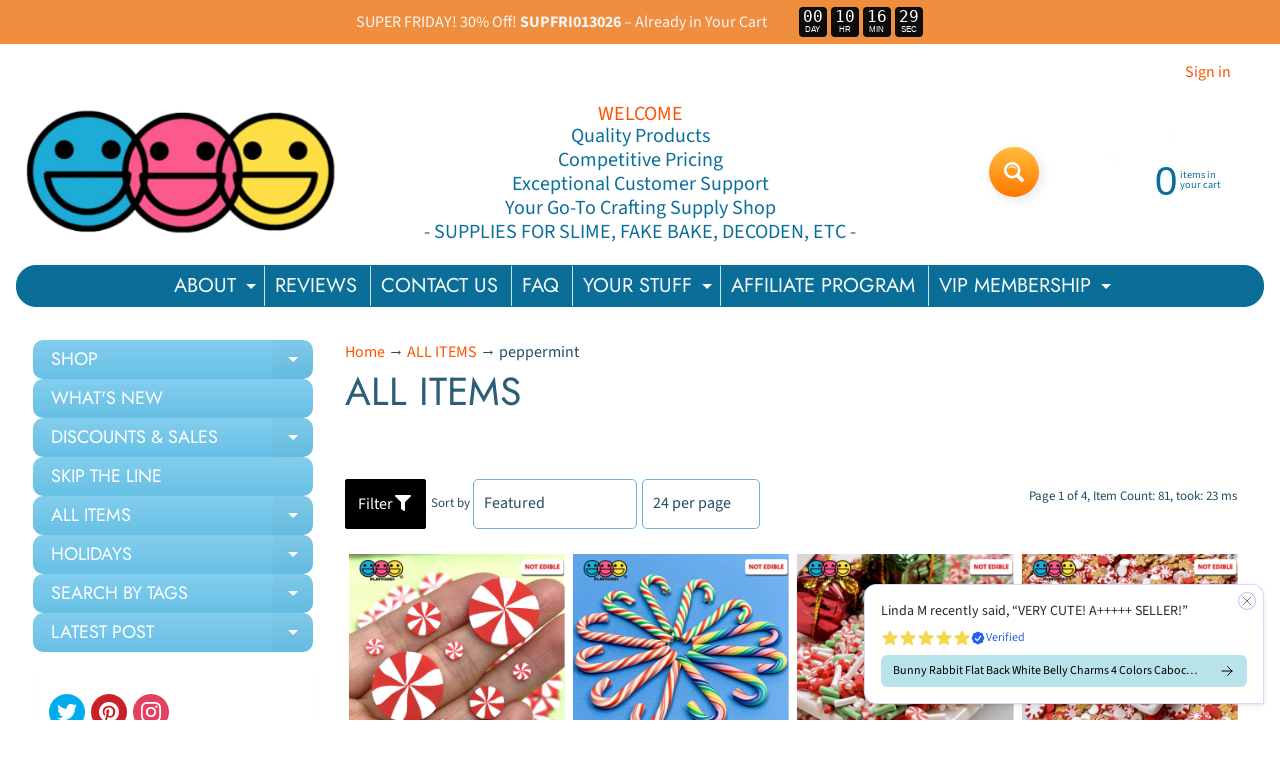

--- FILE ---
content_type: text/html; charset=utf-8
request_url: https://playcode3.com/collections/all-products/peppermint
body_size: 136496
content:
<!doctype html>

<html data-template="collection" class="no-js" lang="en">
<head>

<meta charset="utf-8" />
<meta http-equiv="X-UA-Compatible" content="IE=edge" />  
<meta name="viewport" content="width=device-width, initial-scale=1.0, height=device-height, minimum-scale=1.0, user-scalable=0"> 
    
<link rel="preconnect" href="https://cdn.shopify.com" crossorigin>
<link rel="preconnect" href="https://fonts.shopifycdn.com" crossorigin>
<link rel="preconnect" href="https://monorail-edge.shopifysvc.com">
  

<script>document.documentElement.className = document.documentElement.className.replace('no-js', 'js');</script><link rel="preload" as="font" href="//playcode3.com/cdn/fonts/source_sans_pro/sourcesanspro_n4.50ae3e156aed9a794db7e94c4d00984c7b66616c.woff2" type="font/woff2" crossorigin><link rel="preload" as="font" href="//playcode3.com/cdn/fonts/jost/jost_n4.d47a1b6347ce4a4c9f437608011273009d91f2b7.woff2" type="font/woff2" crossorigin><link rel="preload" href="//playcode3.com/cdn/shop/t/79/assets/styles.css?v=21979251797090209321731401084" as="style">
<link rel="preload" href="//playcode3.com/cdn/shop/t/79/assets/theme.js?v=183241887893864613361650566410" as="script"><link rel="shortcut icon" href="//playcode3.com/cdn/shop/files/Favicon96X96_32x32.png?v=1613715988" type="image/png"><link rel="apple-touch-icon" href="//playcode3.com/cdn/shop/files/Favicon96X96_152x152.png?v=1613715988" type="image/png"><title>ALL ITEMS| peppermint| PLAYCODE3</title><meta name="description" content="ALL ITEMS" /><link rel="canonical" href="https://playcode3.com/collections/all-products/peppermint" /> <!-- /snippets/social-meta-tags.liquid --><meta property="og:site_name" content="PLAYCODE3">
<meta property="og:url" content="https://playcode3.com/collections/all-products/peppermint">
<meta property="og:title" content="ALL ITEMS">
<meta property="og:type" content="website">
<meta property="og:description" content="ALL ITEMS">

<meta name="twitter:card" content="summary_large_image">
<meta name="twitter:title" content="ALL ITEMS">
<meta name="twitter:description" content="ALL ITEMS">
<style>:root {--site_max_width:1280px; --site_min_width:300px; --font_size_base:100%;--font_stack_body:"Source Sans Pro",sans-serif;--font_style_body:normal;--font_weight_body:400;--font_stack_headings:Jost,sans-serif;--font_style_headings:normal;--font_weight_headings:400;--font_case_headings:none;--font_color_headings:#2b5f77;--font_h6_size:1rem;--font_h5_size:1rem;--font_h4_size:1.25rem;--font_h3_size:1.5625rem;--font_h2_size:1.953125rem;--font_h1_size:2.44140625rem;--body_text_color:#234d61; --body_text_color_rgb:35, 77, 97; --body_bg_color:#ffffff; --link_color:#ff5300; --link_active:#333333;--content_borders:#ffffff;--content_borders_rgb:255, 255, 255;--logo_link_color:#ff5300;--logo_link_hover:#000000; --minicart_text:#0a6e99;--minicart_text_hover:#333333;--content_bg:#ffffff;--content_bg_rgb:255, 255, 255;--content_bg_opacity:0.15;--mobile_nav_bg:#67c0e5;--mobile_nav_text:#0a6e99;--top_menu_bg:#0a6e99;--top_menu_bg1:#0a6e99;--top_menu_links:#f4faf8;--top_menu_links_hover:#ff7700;--top_menu_links_border:#c3e7ea;--top_menu_sub_bg:#ffffff;--top_menu_links_sub:#fe8345;--top_menu_links_sub_hover:#333333;--slider_bg:#ffffff;--caption_bg:#ffffff;--caption_bg_rgb:255, 255, 255; --caption_text:#234d61;--banner_text:#ff3b3b;--banner_bg1:rgba(0,0,0,0);--banner_bg2:rgba(0,0,0,0);  --sidebar_bg:#ffffff;--sidebar_bg_rgb:255, 255, 255;--sidebar_bg_opacity:0.25;--accordion_h3_text:#ffffff;--accordion_h3_text_active:#ffffff;--accordion_h3_bg:#83ceee;--accordion_h3_bg1:#67c0e5;--accordion_h3_bg_hover:#ffbd3e;--accordion_link_text:#ff5300;--accordion_link_text_hover:#000000;--accordion_link_bg:#ffffff;--accordion_link_bg_hover:#f6f6f6;--accordion_link_borders:#f6f6f6;--side_pop_bg:#ffffff;--side_pop_headings:#0a6e99;--side_pop_links:#0a6e99;--side_pop_links_hover:#ff5300;--side_pop_borders:#dddddd;--side_news_bg:#ffffff;--side_news_headings:#de3500;--side_news_text:#234d61;--side_social_bg:#ffffff;--side_social_headings:#de3500;--side_latest_text:#555555;--thumb_bg:#ffffff;--thumb_caption_bg:#ffbd3e;--thumb_caption_bg1:#ffa03e;--thumb_caption_bg_hover:#ffc128;--thumb_title:#ffffff;--thumb_price:#aa0000;--thumb_sale_bg:#ffea04;--thumb_sale_bg1:#ff5300;--thumb_sale_text:#ffffff;--button_bg:#ffbd3e;--button_bg1:#ff7700;--button_text:#ffffff;--button_text_transform:none;    --button_weight:normal; --button_bg_active:#ff7700; --button_hover_active:#ffffff; --button_sec_bg:#fff480; --button_sec_text:#918608; --button_sec_bg_hover:#ffee33; --button_sec_text_hover:#494304; --input_bg:#ffffff; --input_text_color:#234d61; --input_border_color:#70b1cc; --input_border_focus:#ff7700; --svg_select_icon:url(//playcode3.com/cdn/shop/t/79/assets/ico-select.svg?v=126774678777516920031650566424);--max_height_disclosure:300px; --min_height_disclosure:92px; --pag_color:#ff5300; --pag_hover_text:#ff5300; --pag_hover_bg:#ffffff;--pag_current_text:#ffffff;--pag_current_bg:#ff5300;--pag_border:#ffffff;--acc_bg:#ffffff;--acc_bg_rgb:255, 255, 255;--acc_text:#234d61;--acc_text_active:#ff5300;--footer_text:#09abf9;--footer_links:#09abf9;--footer_links_hover:#000000;--customer_box_bg:#d0f5ee;--comments_bg:#ffffff;--comments_bg_rgb:255, 255, 255;--icon_fill_facebook:#3b5998;--icon_fill_twitter:#00aced;--icon_fill_pinterest:#cb2027;--icon_fill_youtube:#CD201F;--icon_fill_vimeo:#1AB7EA;--icon_fill_snapchat:#FFFC00;--icon_fill_linkedin:#0077B5;--icon_fill_instagram:#E4405F;--icon_fill_tumblr:#36465D;--slide_arrow_color:#ffffff;--slide_arrow_bg_color:#ffb113;--media_video_bg_color:#000000;--media_bg_color:#ffffff;--media_text_color:#555555;--media_border_color:rgba(85,85,85,0.08);--search_borders:#f0f0f0;--search_selected:#e6e6e6;--search_spinner:#ffffff;  --filter_bg_color:#ffffff;--filter_text_color:#234d61; --filter_text_color_rgb:35, 77, 97;   }</style>
<link rel="stylesheet" href="//playcode3.com/cdn/shop/t/79/assets/styles.css?v=21979251797090209321731401084" type="text/css" media="all"><style>@font-face {  font-family: Jost;  font-weight: 400;  font-style: normal;  font-display: swap;  src: url("//playcode3.com/cdn/fonts/jost/jost_n4.d47a1b6347ce4a4c9f437608011273009d91f2b7.woff2") format("woff2"),       url("//playcode3.com/cdn/fonts/jost/jost_n4.791c46290e672b3f85c3d1c651ef2efa3819eadd.woff") format("woff");}@font-face {  font-family: "Source Sans Pro";  font-weight: 400;  font-style: normal;  font-display: swap;  src: url("//playcode3.com/cdn/fonts/source_sans_pro/sourcesanspro_n4.50ae3e156aed9a794db7e94c4d00984c7b66616c.woff2") format("woff2"),       url("//playcode3.com/cdn/fonts/source_sans_pro/sourcesanspro_n4.d1662e048bd96ae7123e46600ff9744c0d84502d.woff") format("woff");}@font-face {  font-family: "Source Sans Pro";  font-weight: 700;  font-style: normal;  font-display: swap;  src: url("//playcode3.com/cdn/fonts/source_sans_pro/sourcesanspro_n7.41cbad1715ffa6489ec3aab1c16fda6d5bdf2235.woff2") format("woff2"),       url("//playcode3.com/cdn/fonts/source_sans_pro/sourcesanspro_n7.01173495588557d2be0eb2bb2ecdf8e4f01cf917.woff") format("woff");}@font-face {  font-family: "Source Sans Pro";  font-weight: 700;  font-style: normal;  font-display: swap;  src: url("//playcode3.com/cdn/fonts/source_sans_pro/sourcesanspro_n7.41cbad1715ffa6489ec3aab1c16fda6d5bdf2235.woff2") format("woff2"),       url("//playcode3.com/cdn/fonts/source_sans_pro/sourcesanspro_n7.01173495588557d2be0eb2bb2ecdf8e4f01cf917.woff") format("woff");}@font-face {  font-family: "Source Sans Pro";  font-weight: 400;  font-style: italic;  font-display: swap;  src: url("//playcode3.com/cdn/fonts/source_sans_pro/sourcesanspro_i4.130f29b9baa0095b80aea9236ca9ef6ab0069c67.woff2") format("woff2"),       url("//playcode3.com/cdn/fonts/source_sans_pro/sourcesanspro_i4.6146c8c8ae7b8853ccbbc8b859fcf805016ee743.woff") format("woff");}@font-face {  font-family: "Source Sans Pro";  font-weight: 700;  font-style: italic;  font-display: swap;  src: url("//playcode3.com/cdn/fonts/source_sans_pro/sourcesanspro_i7.98bb15b3a23880a6e1d86ade6dbb197526ff768d.woff2") format("woff2"),       url("//playcode3.com/cdn/fonts/source_sans_pro/sourcesanspro_i7.6274cea5e22a575d33653322a4399caadffb1338.woff") format("woff");}</style>
<div data-fera-container="585455"></div> 
<script>
  window.Sunrise = window.Sunrise || {};
  Sunrise.strings = {
    add_to_cart: "Add to Cart",
    sold_out: "Sold Out",
    unavailable: "Unavailable",
    sku: "SKU: ",
    preorder_msg: "OUT OF STOCK; Available for Pre-Order",
    product_availability: "Availability: ",
    product_in_stock: "in stock",
    money_format_json: "${{amount}}",
    money_format: "${{amount}}",
    money_with_currency_format_json: "${{amount}} USD",
    money_with_currency_format: "${{amount}} USD",
    shop_currency: "USD",
    locale: "en",
    locale_json: "en",
    customer_accounts_enabled: true,
    customer_logged_in:false,
    addressError: "Error looking up that address",
    addressNoResults: "No results for that address",
    addressQueryLimit: "You have exceeded the Google API usage limit. Consider upgrading to a \u003ca href=\"https:\/\/developers.google.com\/maps\/premium\/usage-limits\"\u003ePremium Plan\u003c\/a\u003e.",
    authError: "There was a problem authenticating your Google Maps account.",
    loading: "Loading",
    one_result_found: "1 result found",
    number_of_results_found: "[results_count] results found",
    number_of_results: "[result_number] of [results_count]",
    agree_terms_popup_text: "You must agree with the terms and conditions of sale to check out",
    cart_low_stock_message: "Some quantities have been reduced to match the available stock",
    stock_reduced_message: "Sorry, available stock is",
    shipping_calc_submit: "Calculate shipping",
    shipping_calculating: "Calculating...",
    available_shipping_rates: "rates found for your address. Choose Shipping option at Checkout.",
    one_rate_available:"There is one shipping rate available for",
    do_not_ship:"We do not ship to this destination."
  };
  window.theme = {
    info: {
      name: "Sunrise",
      version: "10.02.02"
    },
      breakpoints: {
        medium: 750,
        large: 990,
        widescreen: 1400
      },
    settings: {
      predictiveSearchEnabled: true,
      predictiveSearchShowPrice: false,
      predictiveSearchShowVendor: false,
      predictiveSearchType: "all"
    },
    stylesheet: "//playcode3.com/cdn/shop/t/79/assets/styles.css?v=21979251797090209321731401084"
  };
  window.routes = {
    rootUrl: "\/",
    rootUrlWithoutSlash: '',
    cartUrl: "\/cart",
    searchUrl: "\/search",
    productRecommendationsUrl: "\/recommendations\/products"
  };
</script><script src="//playcode3.com/cdn/shop/t/79/assets/theme.js?v=183241887893864613361650566410" defer="defer"></script>

<script>
  if (window.MSInputMethodContext && document.documentMode) {
    /* IE polyfills */
    var scripts = document.getElementsByTagName('script')[0];
    var polyfill = document.createElement("script");
    polyfill.defer = true;
    polyfill.src = "//playcode3.com/cdn/shop/t/79/assets/ie11-polyfills.min.js?v=85658089622224524211650566400";
    scripts.parentNode.insertBefore(polyfill, scripts);
  }
</script>  
 
  
<script>window.performance && window.performance.mark && window.performance.mark('shopify.content_for_header.start');</script><meta name="google-site-verification" content="hRXmt07ABdb3TeR4NATxtAX1WOhz9ATT2g-YQ054qnY">
<meta id="shopify-digital-wallet" name="shopify-digital-wallet" content="/5111021640/digital_wallets/dialog">
<meta name="shopify-checkout-api-token" content="18d82b771a5a5424dc51f65ad86ebfe9">
<meta id="in-context-paypal-metadata" data-shop-id="5111021640" data-venmo-supported="false" data-environment="production" data-locale="en_US" data-paypal-v4="true" data-currency="USD">
<link rel="alternate" type="application/atom+xml" title="Feed" href="/collections/all-products/peppermint.atom" />
<link rel="next" href="/collections/all-products/peppermint?page=2">
<link rel="alternate" type="application/json+oembed" href="https://playcode3.com/collections/all-products/peppermint.oembed">
<script async="async" src="/checkouts/internal/preloads.js?locale=en-US"></script>
<link rel="preconnect" href="https://shop.app" crossorigin="anonymous">
<script async="async" src="https://shop.app/checkouts/internal/preloads.js?locale=en-US&shop_id=5111021640" crossorigin="anonymous"></script>
<script id="shopify-features" type="application/json">{"accessToken":"18d82b771a5a5424dc51f65ad86ebfe9","betas":["rich-media-storefront-analytics"],"domain":"playcode3.com","predictiveSearch":true,"shopId":5111021640,"locale":"en"}</script>
<script>var Shopify = Shopify || {};
Shopify.shop = "playcode-3.myshopify.com";
Shopify.locale = "en";
Shopify.currency = {"active":"USD","rate":"1.0"};
Shopify.country = "US";
Shopify.theme = {"name":" [Navidium-v4-fix] Sunrise latest 2.0","id":132287594718,"schema_name":"Sunrise","schema_version":"10.02.02","theme_store_id":57,"role":"main"};
Shopify.theme.handle = "null";
Shopify.theme.style = {"id":null,"handle":null};
Shopify.cdnHost = "playcode3.com/cdn";
Shopify.routes = Shopify.routes || {};
Shopify.routes.root = "/";</script>
<script type="module">!function(o){(o.Shopify=o.Shopify||{}).modules=!0}(window);</script>
<script>!function(o){function n(){var o=[];function n(){o.push(Array.prototype.slice.apply(arguments))}return n.q=o,n}var t=o.Shopify=o.Shopify||{};t.loadFeatures=n(),t.autoloadFeatures=n()}(window);</script>
<script>
  window.ShopifyPay = window.ShopifyPay || {};
  window.ShopifyPay.apiHost = "shop.app\/pay";
  window.ShopifyPay.redirectState = null;
</script>
<script id="shop-js-analytics" type="application/json">{"pageType":"collection"}</script>
<script defer="defer" async type="module" src="//playcode3.com/cdn/shopifycloud/shop-js/modules/v2/client.init-shop-cart-sync_BN7fPSNr.en.esm.js"></script>
<script defer="defer" async type="module" src="//playcode3.com/cdn/shopifycloud/shop-js/modules/v2/chunk.common_Cbph3Kss.esm.js"></script>
<script defer="defer" async type="module" src="//playcode3.com/cdn/shopifycloud/shop-js/modules/v2/chunk.modal_DKumMAJ1.esm.js"></script>
<script type="module">
  await import("//playcode3.com/cdn/shopifycloud/shop-js/modules/v2/client.init-shop-cart-sync_BN7fPSNr.en.esm.js");
await import("//playcode3.com/cdn/shopifycloud/shop-js/modules/v2/chunk.common_Cbph3Kss.esm.js");
await import("//playcode3.com/cdn/shopifycloud/shop-js/modules/v2/chunk.modal_DKumMAJ1.esm.js");

  window.Shopify.SignInWithShop?.initShopCartSync?.({"fedCMEnabled":true,"windoidEnabled":true});

</script>
<script>
  window.Shopify = window.Shopify || {};
  if (!window.Shopify.featureAssets) window.Shopify.featureAssets = {};
  window.Shopify.featureAssets['shop-js'] = {"shop-cart-sync":["modules/v2/client.shop-cart-sync_CJVUk8Jm.en.esm.js","modules/v2/chunk.common_Cbph3Kss.esm.js","modules/v2/chunk.modal_DKumMAJ1.esm.js"],"init-fed-cm":["modules/v2/client.init-fed-cm_7Fvt41F4.en.esm.js","modules/v2/chunk.common_Cbph3Kss.esm.js","modules/v2/chunk.modal_DKumMAJ1.esm.js"],"init-shop-email-lookup-coordinator":["modules/v2/client.init-shop-email-lookup-coordinator_Cc088_bR.en.esm.js","modules/v2/chunk.common_Cbph3Kss.esm.js","modules/v2/chunk.modal_DKumMAJ1.esm.js"],"init-windoid":["modules/v2/client.init-windoid_hPopwJRj.en.esm.js","modules/v2/chunk.common_Cbph3Kss.esm.js","modules/v2/chunk.modal_DKumMAJ1.esm.js"],"shop-button":["modules/v2/client.shop-button_B0jaPSNF.en.esm.js","modules/v2/chunk.common_Cbph3Kss.esm.js","modules/v2/chunk.modal_DKumMAJ1.esm.js"],"shop-cash-offers":["modules/v2/client.shop-cash-offers_DPIskqss.en.esm.js","modules/v2/chunk.common_Cbph3Kss.esm.js","modules/v2/chunk.modal_DKumMAJ1.esm.js"],"shop-toast-manager":["modules/v2/client.shop-toast-manager_CK7RT69O.en.esm.js","modules/v2/chunk.common_Cbph3Kss.esm.js","modules/v2/chunk.modal_DKumMAJ1.esm.js"],"init-shop-cart-sync":["modules/v2/client.init-shop-cart-sync_BN7fPSNr.en.esm.js","modules/v2/chunk.common_Cbph3Kss.esm.js","modules/v2/chunk.modal_DKumMAJ1.esm.js"],"init-customer-accounts-sign-up":["modules/v2/client.init-customer-accounts-sign-up_CfPf4CXf.en.esm.js","modules/v2/client.shop-login-button_DeIztwXF.en.esm.js","modules/v2/chunk.common_Cbph3Kss.esm.js","modules/v2/chunk.modal_DKumMAJ1.esm.js"],"pay-button":["modules/v2/client.pay-button_CgIwFSYN.en.esm.js","modules/v2/chunk.common_Cbph3Kss.esm.js","modules/v2/chunk.modal_DKumMAJ1.esm.js"],"init-customer-accounts":["modules/v2/client.init-customer-accounts_DQ3x16JI.en.esm.js","modules/v2/client.shop-login-button_DeIztwXF.en.esm.js","modules/v2/chunk.common_Cbph3Kss.esm.js","modules/v2/chunk.modal_DKumMAJ1.esm.js"],"avatar":["modules/v2/client.avatar_BTnouDA3.en.esm.js"],"init-shop-for-new-customer-accounts":["modules/v2/client.init-shop-for-new-customer-accounts_CsZy_esa.en.esm.js","modules/v2/client.shop-login-button_DeIztwXF.en.esm.js","modules/v2/chunk.common_Cbph3Kss.esm.js","modules/v2/chunk.modal_DKumMAJ1.esm.js"],"shop-follow-button":["modules/v2/client.shop-follow-button_BRMJjgGd.en.esm.js","modules/v2/chunk.common_Cbph3Kss.esm.js","modules/v2/chunk.modal_DKumMAJ1.esm.js"],"checkout-modal":["modules/v2/client.checkout-modal_B9Drz_yf.en.esm.js","modules/v2/chunk.common_Cbph3Kss.esm.js","modules/v2/chunk.modal_DKumMAJ1.esm.js"],"shop-login-button":["modules/v2/client.shop-login-button_DeIztwXF.en.esm.js","modules/v2/chunk.common_Cbph3Kss.esm.js","modules/v2/chunk.modal_DKumMAJ1.esm.js"],"lead-capture":["modules/v2/client.lead-capture_DXYzFM3R.en.esm.js","modules/v2/chunk.common_Cbph3Kss.esm.js","modules/v2/chunk.modal_DKumMAJ1.esm.js"],"shop-login":["modules/v2/client.shop-login_CA5pJqmO.en.esm.js","modules/v2/chunk.common_Cbph3Kss.esm.js","modules/v2/chunk.modal_DKumMAJ1.esm.js"],"payment-terms":["modules/v2/client.payment-terms_BxzfvcZJ.en.esm.js","modules/v2/chunk.common_Cbph3Kss.esm.js","modules/v2/chunk.modal_DKumMAJ1.esm.js"]};
</script>
<script>(function() {
  var isLoaded = false;
  function asyncLoad() {
    if (isLoaded) return;
    isLoaded = true;
    var urls = ["https:\/\/tabs.stationmade.com\/registered-scripts\/tabs-by-station.js?shop=playcode-3.myshopify.com","https:\/\/shopifyapp.rontar.com\/ScriptTags\/onlinestore.js?advId=30124\u0026audienceId=a4e5f3ff-3497-4a92-af33-e4326783ce2b\u0026priceId=10677\u0026shop=playcode-3.myshopify.com","https:\/\/cdn-bundler.nice-team.net\/app\/js\/bundler.js?shop=playcode-3.myshopify.com","https:\/\/acdn.goldendev.win\/shopify\/add-to-cart\/js\/add-to-cart.js?shop=playcode-3.myshopify.com","https:\/\/cdn-app.cart-bot.net\/public\/js\/append.js?shop=playcode-3.myshopify.com","https:\/\/cdn.shopify.com\/s\/files\/1\/0051\/1102\/1640\/t\/79\/assets\/globo.formbuilder.init.js?v=1650566395\u0026shop=playcode-3.myshopify.com","https:\/\/d9fvwtvqz2fm1.cloudfront.net\/shop\/js\/discount-on-cart-pro.min.js?shop=playcode-3.myshopify.com","https:\/\/d18eg7dreypte5.cloudfront.net\/browse-abandonment\/smsbump_timer.js?shop=playcode-3.myshopify.com","https:\/\/cdn-app.sealsubscriptions.com\/shopify\/public\/js\/sealsubscriptions.js?shop=playcode-3.myshopify.com","https:\/\/app.mezereon.net\/shopify\/enabled\/playcode-3.js?shop=playcode-3.myshopify.com","\/\/cdn.shopify.com\/proxy\/d1427cd6c6a6d972f529ba055099be9c6689b3fc26bdf9f981c860ce60c27a00\/app.bixgrow.com\/scripttag\/bixgrow-friend-reward-popup.js?shop=playcode-3.myshopify.com\u0026sp-cache-control=cHVibGljLCBtYXgtYWdlPTkwMA","https:\/\/cdn.reachbee.com\/latest\/sdks\/reachbee-shopify.js?subdomain=playcode-3\u0026environment=production\u0026guid=da63a526-567a-4fda-a7a1-a3bcf11629ab\u0026shop=playcode-3.myshopify.com"];
    for (var i = 0; i < urls.length; i++) {
      var s = document.createElement('script');
      s.type = 'text/javascript';
      s.async = true;
      s.src = urls[i];
      var x = document.getElementsByTagName('script')[0];
      x.parentNode.insertBefore(s, x);
    }
  };
  if(window.attachEvent) {
    window.attachEvent('onload', asyncLoad);
  } else {
    window.addEventListener('load', asyncLoad, false);
  }
})();</script>
<script id="__st">var __st={"a":5111021640,"offset":-18000,"reqid":"0a170758-a771-43a1-b921-eefb3642faaf-1769798594","pageurl":"playcode3.com\/collections\/all-products\/peppermint","u":"8586ab50fa53","p":"collection","rtyp":"collection","rid":135989788744};</script>
<script>window.ShopifyPaypalV4VisibilityTracking = true;</script>
<script id="captcha-bootstrap">!function(){'use strict';const t='contact',e='account',n='new_comment',o=[[t,t],['blogs',n],['comments',n],[t,'customer']],c=[[e,'customer_login'],[e,'guest_login'],[e,'recover_customer_password'],[e,'create_customer']],r=t=>t.map((([t,e])=>`form[action*='/${t}']:not([data-nocaptcha='true']) input[name='form_type'][value='${e}']`)).join(','),a=t=>()=>t?[...document.querySelectorAll(t)].map((t=>t.form)):[];function s(){const t=[...o],e=r(t);return a(e)}const i='password',u='form_key',d=['recaptcha-v3-token','g-recaptcha-response','h-captcha-response',i],f=()=>{try{return window.sessionStorage}catch{return}},m='__shopify_v',_=t=>t.elements[u];function p(t,e,n=!1){try{const o=window.sessionStorage,c=JSON.parse(o.getItem(e)),{data:r}=function(t){const{data:e,action:n}=t;return t[m]||n?{data:e,action:n}:{data:t,action:n}}(c);for(const[e,n]of Object.entries(r))t.elements[e]&&(t.elements[e].value=n);n&&o.removeItem(e)}catch(o){console.error('form repopulation failed',{error:o})}}const l='form_type',E='cptcha';function T(t){t.dataset[E]=!0}const w=window,h=w.document,L='Shopify',v='ce_forms',y='captcha';let A=!1;((t,e)=>{const n=(g='f06e6c50-85a8-45c8-87d0-21a2b65856fe',I='https://cdn.shopify.com/shopifycloud/storefront-forms-hcaptcha/ce_storefront_forms_captcha_hcaptcha.v1.5.2.iife.js',D={infoText:'Protected by hCaptcha',privacyText:'Privacy',termsText:'Terms'},(t,e,n)=>{const o=w[L][v],c=o.bindForm;if(c)return c(t,g,e,D).then(n);var r;o.q.push([[t,g,e,D],n]),r=I,A||(h.body.append(Object.assign(h.createElement('script'),{id:'captcha-provider',async:!0,src:r})),A=!0)});var g,I,D;w[L]=w[L]||{},w[L][v]=w[L][v]||{},w[L][v].q=[],w[L][y]=w[L][y]||{},w[L][y].protect=function(t,e){n(t,void 0,e),T(t)},Object.freeze(w[L][y]),function(t,e,n,w,h,L){const[v,y,A,g]=function(t,e,n){const i=e?o:[],u=t?c:[],d=[...i,...u],f=r(d),m=r(i),_=r(d.filter((([t,e])=>n.includes(e))));return[a(f),a(m),a(_),s()]}(w,h,L),I=t=>{const e=t.target;return e instanceof HTMLFormElement?e:e&&e.form},D=t=>v().includes(t);t.addEventListener('submit',(t=>{const e=I(t);if(!e)return;const n=D(e)&&!e.dataset.hcaptchaBound&&!e.dataset.recaptchaBound,o=_(e),c=g().includes(e)&&(!o||!o.value);(n||c)&&t.preventDefault(),c&&!n&&(function(t){try{if(!f())return;!function(t){const e=f();if(!e)return;const n=_(t);if(!n)return;const o=n.value;o&&e.removeItem(o)}(t);const e=Array.from(Array(32),(()=>Math.random().toString(36)[2])).join('');!function(t,e){_(t)||t.append(Object.assign(document.createElement('input'),{type:'hidden',name:u})),t.elements[u].value=e}(t,e),function(t,e){const n=f();if(!n)return;const o=[...t.querySelectorAll(`input[type='${i}']`)].map((({name:t})=>t)),c=[...d,...o],r={};for(const[a,s]of new FormData(t).entries())c.includes(a)||(r[a]=s);n.setItem(e,JSON.stringify({[m]:1,action:t.action,data:r}))}(t,e)}catch(e){console.error('failed to persist form',e)}}(e),e.submit())}));const S=(t,e)=>{t&&!t.dataset[E]&&(n(t,e.some((e=>e===t))),T(t))};for(const o of['focusin','change'])t.addEventListener(o,(t=>{const e=I(t);D(e)&&S(e,y())}));const B=e.get('form_key'),M=e.get(l),P=B&&M;t.addEventListener('DOMContentLoaded',(()=>{const t=y();if(P)for(const e of t)e.elements[l].value===M&&p(e,B);[...new Set([...A(),...v().filter((t=>'true'===t.dataset.shopifyCaptcha))])].forEach((e=>S(e,t)))}))}(h,new URLSearchParams(w.location.search),n,t,e,['guest_login'])})(!0,!0)}();</script>
<script integrity="sha256-4kQ18oKyAcykRKYeNunJcIwy7WH5gtpwJnB7kiuLZ1E=" data-source-attribution="shopify.loadfeatures" defer="defer" src="//playcode3.com/cdn/shopifycloud/storefront/assets/storefront/load_feature-a0a9edcb.js" crossorigin="anonymous"></script>
<script crossorigin="anonymous" defer="defer" src="//playcode3.com/cdn/shopifycloud/storefront/assets/shopify_pay/storefront-65b4c6d7.js?v=20250812"></script>
<script data-source-attribution="shopify.dynamic_checkout.dynamic.init">var Shopify=Shopify||{};Shopify.PaymentButton=Shopify.PaymentButton||{isStorefrontPortableWallets:!0,init:function(){window.Shopify.PaymentButton.init=function(){};var t=document.createElement("script");t.src="https://playcode3.com/cdn/shopifycloud/portable-wallets/latest/portable-wallets.en.js",t.type="module",document.head.appendChild(t)}};
</script>
<script data-source-attribution="shopify.dynamic_checkout.buyer_consent">
  function portableWalletsHideBuyerConsent(e){var t=document.getElementById("shopify-buyer-consent"),n=document.getElementById("shopify-subscription-policy-button");t&&n&&(t.classList.add("hidden"),t.setAttribute("aria-hidden","true"),n.removeEventListener("click",e))}function portableWalletsShowBuyerConsent(e){var t=document.getElementById("shopify-buyer-consent"),n=document.getElementById("shopify-subscription-policy-button");t&&n&&(t.classList.remove("hidden"),t.removeAttribute("aria-hidden"),n.addEventListener("click",e))}window.Shopify?.PaymentButton&&(window.Shopify.PaymentButton.hideBuyerConsent=portableWalletsHideBuyerConsent,window.Shopify.PaymentButton.showBuyerConsent=portableWalletsShowBuyerConsent);
</script>
<script data-source-attribution="shopify.dynamic_checkout.cart.bootstrap">document.addEventListener("DOMContentLoaded",(function(){function t(){return document.querySelector("shopify-accelerated-checkout-cart, shopify-accelerated-checkout")}if(t())Shopify.PaymentButton.init();else{new MutationObserver((function(e,n){t()&&(Shopify.PaymentButton.init(),n.disconnect())})).observe(document.body,{childList:!0,subtree:!0})}}));
</script>
<link id="shopify-accelerated-checkout-styles" rel="stylesheet" media="screen" href="https://playcode3.com/cdn/shopifycloud/portable-wallets/latest/accelerated-checkout-backwards-compat.css" crossorigin="anonymous">
<style id="shopify-accelerated-checkout-cart">
        #shopify-buyer-consent {
  margin-top: 1em;
  display: inline-block;
  width: 100%;
}

#shopify-buyer-consent.hidden {
  display: none;
}

#shopify-subscription-policy-button {
  background: none;
  border: none;
  padding: 0;
  text-decoration: underline;
  font-size: inherit;
  cursor: pointer;
}

#shopify-subscription-policy-button::before {
  box-shadow: none;
}

      </style>

<script>window.performance && window.performance.mark && window.performance.mark('shopify.content_for_header.end');</script>
<script type="text/javascript">
    const ETS_FS_MONEY_FORMAT = "${{amount}}";
    const ETS_FS_COLLECTION_HANDLE = "all-products";
    const ETS_FS_COLLECTION_ID = "135989788744";
    const ETS_FS_PAGE_HANDLE = "";
    const ETS_FS_TEMPLATE_NAME = "collection";
    const ETS_FS_CACHE_FILTER_URL = "//playcode3.com/cdn/shop/t/79/assets/ets_fs_cache_filter.json?v=21979";
</script>
<script src="//playcode3.com/cdn/shop/t/79/assets/ets_fs_config.js?v=113615580685009041761653384575" type="text/javascript"></script>

  


  
   
<script src="//playcode3.com/cdn/shop/t/79/assets/bixgrow_config.js?v=83393524089887654871650566375" type="text/javascript"></script>
  <!-- Rule Script Start --><script>window.checkout = {"note":null,"attributes":{},"original_total_price":0,"total_price":0,"total_discount":0,"total_weight":0.0,"item_count":0,"items":[],"requires_shipping":false,"currency":"USD","items_subtotal_price":0,"cart_level_discount_applications":[],"checkout_charge_amount":0};window.price_format = "${{amount}}";</script><!-- Rule Script End -->
 <div id='popper_app'>
        <script>var Popper={variables:{shop: 'playcode-3.myshopify.com',app_url:'https://popup.anglerfox.com'}};    
    
    Popper.variables.cartObj = {"note":null,"attributes":{},"original_total_price":0,"total_price":0,"total_discount":0,"total_weight":0.0,"item_count":0,"items":[],"requires_shipping":false,"currency":"USD","items_subtotal_price":0,"cart_level_discount_applications":[],"checkout_charge_amount":0};
    function ifPopupMatchUrl(configUrl){
        let currentUrl = new URL(window.location.href);
        switch (configUrl) {
            case 'All Pages':
                return true;
                break;
            case 'Home Page Only':
                return currentUrl.pathname == '/';
                break;
            case 'All Product Page':
                return currentUrl.pathname.startsWith('/products');
                break;
            case 'All Collection Page':
                return currentUrl.pathname.startsWith('/collections') && !currentUrl.pathname.includes('/product');
                break;
            default:
                return ifSpecificPageUrl(configUrl)
                break;
        }
    }
    function ifSpecificPageUrl(configUrl){
        let currentUrl = new URL(window.location.href);
        if (!/^(?:f|ht)tps?\:\/\//.test(configUrl)) {
            configUrl = 'https://' + configUrl;
        }
        let url = new URL(configUrl);
        return url.host+url.pathname == currentUrl.host+currentUrl.pathname;
    }
    function getCookie(cname) {
        let name = cname + '=';
        let decodedCookie = decodeURIComponent(document.cookie);
        let ca = decodedCookie.split(';');
        for(let i = 0; i <ca.length; i++) {
            let c = ca[i];
            while (c.charAt(0) == ' ') {
                c = c.substring(1);
            }
            if (c.indexOf(name) == 0) {
                return c.substring(name.length, c.length);
            }
        }
        return null;
    }function checkCustomerTags(check,tags){
        if(!check) return true;
        let customerTags = null; 
        if(!customerTags) return false;
        return tags.some(r=> customerTags.includes(r))
    }
    function checkCartDiscount(check){
        if(check) return true;
        let discount_code = getCookie('discount_code');
        let cartObj = Popper.variables.cartObj;
        if(cartObj.cart_level_discount_applications.length>0 || cartObj.total_discount>0 || discount_code){
            return true;
        }
        return false;
    }
    function checkCartAmount(condition,amount){
        if(amount==0)return true;
        let cartObj = Popper.variables.cartObj;
        if(condition=='shorter' && (cartObj.total_price/100)<amount){
            return true;
        }
        if(condition=='greater' && (cartObj.total_price/100)>amount){
            return true;
        }
        return false;
    }
    function checkDateBetween(dates){
        if(!dates) return true;
        let from = new Date(dates[0]);
        let to   = new Date(dates[1]);
        let check = new Date();
        if(check > from && check < to){
            return true
        }
        return false
    }
    function checkMobileOrDesktop(plateform){
        const widnowWidth = window.innerWidth;
        if(((widnowWidth<700 && plateform=='mobile') || (widnowWidth>700 && plateform=='desktop')) || plateform=='both'){
            return true;
        }
        return false;
    }
    function checkProductCollection(isActive, type, name){
        if(!isActive)return true;
        if(type=='collection'){
            let collectionObj = ''.split('/');
            return collectionObj.includes(name.name)
        }
        if(type=='product'){
            let cartObj = Popper.variables.cartObj;
            return cartObj.items.some(r=> name.id.includes(r.product_id))
        }
        return false;
    }
    
    Popper.variables.haveToShowPopup = false;
    Popper.variables.popper_popup_json = [{"id":271,"shop_id":204,"status":0,"popup_json":"{\"isAppEnable\":0,\"popupType\":\"Popup\",\"themeName\":\"actionPop\",\"basicInfo\":{\"input\":{\"name\":\"PRE-ORDER\",\"description\":\"Show on PRE-ORDER Products Only\"}},\"customize\":{\"description\":\"Choose the popup design from above dropdown, you will be able to customize text, colors and other things in next step.\",\"input\":{\"topTitle\":\"PLEASE READ REGARDING PRE-ORDERS\",\"topTitleColor\":\"#f21818\",\"title\":\"2 MONTHS SHIPPING\",\"titleColor\":\"#000000\",\"description\":\"YOUR ENTIRE ORDER WHICH MAY INCLUDE IN-STOCK ITEMS WILL BE SHIPPED WHEN YOUR PRE-ORDER ITEMS ARE READY FOR SHIPPING\",\"descriptionColor\":\"#000000\",\"linkText\":\"CONTINUE TO PRE-ORDER\",\"linkColor\":\"#ffffff\",\"linkBackgroundColor\":\"#E96C36\",\"boxBackgroundColor\":\"#ffffff\",\"position\":\"Center Center\",\"backgroundImage\":\"data:image\\\/jpeg;base64,\\\/9j\\\/4AAQSkZJRgABAQEAYABgAAD\\\/\\\/gA7Q1JFQVRPUjogZ2QtanBlZyB2MS4wICh1c2luZyBJSkcgSlBFRyB2NjIpLCBxdWFsaXR5ID0gODUK\\\/9sAQwAFAwQEBAMFBAQEBQUFBgcMCAcHBwcPCwsJDBEPEhIRDxERExYcFxMUGhURERghGBodHR8fHxMXIiQiHiQcHh8e\\\/9sAQwEFBQUHBgcOCAgOHhQRFB4eHh4eHh4eHh4eHh4eHh4eHh4eHh4eHh4eHh4eHh4eHh4eHh4eHh4eHh4eHh4eHh4e\\\/8IAEQgA6wF8AwEiAAIRAQMRAf\\\/EABwAAQACAwEBAQAAAAAAAAAAAAAGBwQFCAMCAf\\\/EABoBAQADAQEBAAAAAAAAAAAAAAACAwQFAQb\\\/2gAMAwEAAhADEAAAAblAAAAAAAAAAAAAAAAAAAAAAAAAAAAAAAAAAAAAAAAAAAAAAAAAAAAAAAAAAAAAAAAAAAAAAAAAAAAAAAAAAAAAAAAAAAAAAAAAA0ukp7P3Le\\\/K\\\/wDqrfPkBE+QET5ARPkBE+QET5ARPkBE+QET5ARPkBE+QET5ARPkBE+QET5ARPkBE+ya3173oP1oK+dHD9BbzwAAKEndeWri+slPnWlb2YulvbmSyEbP8oJU50r78xyzyy78fF52nk6Tc2Kul03+6\\\/Ya\\\/mWNoqPp63Qux5nnUNFueGhoqdHSnvzJuK9fQmN+c8W8\\\/oj15n96un0r5RWM3cmzHNijr9LKczLMFqffNP7Xv6b86rtjTwudbeq+yMv0M0G35MAADny1aqtXF9XGdbstclN6avGintpw2ZQ55bXP3RvOSN+UHftBeT6Py8bL2\\\/KB7CpcX2+sX1s2o6+aDLzpO66UOi+dOk+cZZrjpm56YjqueIzCN2c7Q7TTbmrpYFx07cl\\\/J+akt2okUqi00hqpbpHm\\\/pBKg7IreyIaJoNvygAAHPlq1VauL6uMxWVQuOmSxyUz6WaNVnZlfxvyczdwKN1\\\/c7dC89WYs+WT3Yyo2Y1\\\/N1D9fP1i+tn1B35QZeVHXjSPnsk1dg1ZDX0jzrfFD2826Y3JI3Zkjm5025p6lf5W+tPyzGg1rVTfx4p652xzd\\\/Ntegr90\\\/O0HZFb2RV0poNvygAAHPlq1VauL6uM67Y65K5Rt+SruHTGHYvrbp5v6R5u9rvih73oiN3SOXTHpdyrjYmXfxqh\\\/d1XGL667KDlmr8ttqlLspOVHSfOnRfOs8lt07cNPV7bpjUa1HsN3uPTzMG5Od5L7C46i3Wlnl\\\/ZxB5wUf0pzV0rG2g7IreyI3zQbflAAAOfrQi0bw\\\/YWzj636u5E9QJPLv9TjIap3XmQ9jKIfkPJ47IRum3vAlvPncD\\\/[base64]\\\/\\\/EACwQAAAFBAIBAwQCAwEAAAAAAAADBAUGAQIWNRU0EBQwMxESEzIhgCUxNkb\\\/2gAIAQEAAQUC\\\/[base64]\\\/[base64]\\\/VkW9yLUpwk1TlFmw++trxOOxC\\\/5dfttH0oJv34RT6rpamKvakVa2rBI91DdR7D5t4jpZz80L20k0hPzTjqxbeuNaWoAdbWyPhH1PM32EI70h01v7SjQpO0HCtLl8UtrayLe5FdHOv1iO6nHYhW18TfvwjvyqtKMaG2t60SPdQ3Uew+beI6Wc\\\/Mxr7W5Y8v\\\/rkjOnuUuU46qJSYkUrnlesKjTdatVumsFFiulIopUGu\\\/ib7CEd6Q6a39pRobLq2XnyByNLakfrlicuwkhb3Iro51+sR3U47BRphV3rVgjN95jNN++3Lz0Bjg5rF1Ii3W3mCR7qG6j2HzbxHSzn5mxCa4KC4srrVoak7dZOOqzJbFri6xyxOkRnmJlK++hjOErU3XJk6BGnM8TfYQjvSHTW\\\/tKNCRbS85RFiPxV+4sxlU1Vti3uRXRzr9Yjupx2IonJUuXENoIJLIKm\\\/fjrcU4qX5iogTsCq5K5iR7qG6j2HzbxHSzn5oXtvE46sW3q7piv\\\/ADQR9TzN9hCO\\\/IdNb+0o0KTtB02UR0q3uRXRzr\\\/UR3U47EK2vib9+Ed+T6NN2BI91DdR7D5t4jpZz80L23icdWLb1b0x\\\/wCZBclX2F5Q4BGZU1IJqluvIblhqBS6vqhcnZEtyxylOiSdoOuziGmW9xA+rEaVxXKF50KSXfknPYbFxreoyhwDA9q17hN+\\\/CO\\\/JtGn7Ake6huo9h+p9HiH3UqzPLRY5XtDIW3KvDy22ORbbHykS26lLrcVIBaP7WzFSBipAxUgJy\\\/wpxfbS+1ZGExl5cUp9zcgTICnJLRajKi5NhgWRshSqaEFG5ObGCTDcVICeMoS7i7LS7Hloscr8VIGKkBqYi29W8MxbkezsxbacuT2qkmKki3+LZBdS95h1P8AD+xMkN1ilndDm022Uo\\\/plKIZSiGUohlKIZSiGUohlKIZSiGUohlKIZSiGUohlKIZSiGUohlKIZSiGUohlKIZSiGUohlKIZSiGUohlKIZSiGUohlKIZSiGUohlKIZSiGUohlKIL5P9xRVhh5zYmojQ+wcXYcW4Ri\\\/78fdRj7qMfdRj7qMfdRj7qMfdRj7qMfdRj7qMfdRj7qMfdRj7qMfdRj7qMfdRj7qMfdRj7qMfdRj7qMfdRj7qMfdRj7qMfdRj7qMfdRj7qMfdRj7qMfdRj7qMfdQRG3K+5nZ07fT+2v\\\/xAA5EQAABAMDCAcIAgMAAAAAAAAAAQIFAwQRFVGBEiExUnGisfAGEyA0NaHBEBQWIjJBYdEzYENFU\\\/\\\/[base64]\\\/kDaiKbKXyvtUfDpf9PITcouUiZCg6nlyCFHpzcOy69wRhwELwnA+IYzNUqojv8AQSXhatih0eUZw1kGLRE2hZ\\\/MfsL5WnNd6hgzy6i\\\/IY+6L2nwIdHlHlLINfe4+31MSijJ0Par1ETxZOz9h871gGTvZYicUZOiaXkOkX1oxDl4cjDh2XXuCMOAkShm3EUT6c\\\/ERJ+TlIBw5fSYazSTfVejOISoUxLKKUzDo9mQvaJp2l4kNUMkZ8PZ\\\/qcPUdH\\\/AOBW0MPdVVv9CEpFl4yFFK5j2BiSpEaKlWkSviuKvURPFkbP2J1zgy8XIWiphrWURwNZfeoXHlEzWSovnD5DiJmKqOpHoDl4cjDh2XXuCMOAheE4Hx9kl4WrYodHfpXgGT\\\/[base64]\\\/58h1Ll1vW0PKwESUn4kTrFJOoiSjjNGRRS4B6UmFLIgff9dmVnY0qdYZi35m4ucRb8zcXOIt+ZuLnEW\\\/M3FziLfmbi5xFvzNxc4i35m4ucRb8zcXOIt+ZuLnEW\\\/M3FziLfmbi5xFvzNxc4i35m4ucRb8zcXOIt+ZuLnEW\\\/M3FziLfmbi5xBv8AMn9iEWMuMrLWdT\\\/sf\\\/\\\/EACkRAAEDAQgBBQEBAQAAAAAAAAABAgMRBBITFCExM1EyECAiQWFDYCP\\\/2gAIAQIBAT8B\\\/wBFLNdWiGJL0YkvRiS9GJL0YkvRiS9GJL0YkvRiS9GJL0YkvRiS9GJL0YkvRiS9GJL0YkvRiypuRyX\\\/AGxayD57rqUGWhFWikk911KDbTVdSWW4Zn8EJJrmgy0VWiks1xaCWntCSW4Zn8HSfC8hmfwxvheMz+DHo9KkOki+2HkUXmLR5D+YtO6Fo+hPT+xafItHmWn6JfBo\\\/[base64]\\\/8QAPhAAAQMABgcECAUEAwEBAAAAAQACAwQRMzSS0RAScnORscEhIjFxEzAyQVFhgrIUQlKBgyAjYqGAhMKTov\\\/aAAgBAQAGPwL\\\/AJC1TzDW\\\/[base64]\\\/wpxBXU4grqcQV1OIK6nEFdTiCupxBXU4grqcQV1OIK6nEFdTiCupxBXU4grqcQV1OIK6nEFdTiCupxBXU4grqcQV1OIK6nEFdTiCupxBXU4grqcQV1OIK6nEFdTiCupxBXU4grqcQV1OIK6nEFrT0dzG\\\/[base64]\\\/AClUj6fuGkOikOr72E9hUc7PZe2tTbZ56NeKRzHfEFOZNbR+P+Q+Ko2ydP8AGVDuuuisJtDpLy9j+xhPiDopO10X8h9TSt4VHtO5qjbLk7dHopZCwa8dRaf3UTx4h4Ko+2VR\\\/q+0qYPY2sMJB+B0OcfE0X\\\/zoh7B7A5LwGmBnuEdf+097hXqMrCnLh2sGs0\\\/BMcPEGtUj6fuCi2wiySNrmn3EKWIeDHlv+1F8i7mpts81B2fHmoJmMDXPrDqvegP1MIVG2Sn7o8wvALwUO66qbd9U+bUGvHVUf3ULh7pBz0Una6L+Q+ppW8Kj2nc1Rtlyduj0VJ8hzTNoKj7ao\\\/1faVSCfD0buWhzD4totX\\\/AOdEOwOX9EO66lT7vqqTsIKkfT9wUW2NFIcPAyu5qGv31n\\\/am2zzUH781RfN3RM2XclRtkp+5PMaYd11U266qev36vMKBo8TIOeik7XRfyH1NK3hUe07mqNsuRndGX93VqBRo0cBja72iXKCID81Z8lR9sptIhq12+Fa9FLINQ+IaKq1rySN1IzWWV9rlSd07loqFKnH1lNbJPK9uoexzidMO66lT7vqqTsIKkfT9wQePEGtFnpWtB\\\/S1Nh9K2OvxJPJMijFTWCoKbbPNQfvzVF83dEzZdyVG2StaJ7mH4tNSvc\\\/\\\/wBCoXyOc5x1u0n5qHddU6Sj6tbhUawg2kSVtH5QKgvxz5GHU9lgPaD89FJ2ui\\\/kPqaVvCo9p3NUbZcvQwuYHatfeX9yeFo+VZR9H35D7TyqPtlRUaQuDX19rfJPno0z3agrLX\\\/BMnjNTmmtTvHg6An\\\/[base64]\\\/6n\\\/nRDsDl\\\/RDuuqm3fVUnYQVI+n7gotsaKVvnc0zacpts81B+\\\/NUUbXRM2XKjbJT9yeY0w7rqpt11VI8hzCj2hopO10X8h9TSt4VHtO5qjbLk7dHppo+2VR\\\/q+0qbYPLR\\\/1P\\\/OhrBHR6mir2TmrKjYTmoZXVVvYHGry0RUpgr9H2O8kJ4aq\\\/Ag+8L0Ho2RsPtVe9RRgd0HWd5KkfT9wUW2NFK3zuaZtOU22eabR4mQlrf1A1816SkEdnYAPAKSmOFTatRvzVG2SjNCGFxbq95WVGwnNegmZCG6pPdBzUO66qbddVSfIcwo9oaKTtdF\\\/IfU0reFNA\\\/K81qNz5nM1B7gjOydzzq6tRGljHyuZqGvsCZSW0h7iyvsI+SLT4FXqTCvwJkJHo9TWV7kwq9yYVe5MKjhBr1GhtegtcAQfEFF1HldD\\\/AI1Vhf3KZ2f4sWpAyqvxcfEp9Gc4tD6u0eaa\\\/wDFSd01+zokn\\\/EPbru1qqkYGymQa1faE6T8VJ3jX7KvcmFa0j5JfkewIMY0NaPABRufM5moKuwK9yYVe5MK\\\/ENne81VVEJsr5nM1W6vYE+Vkzn6zdXtCko7zUHiqtXuTChWa1SSP1rzkPqRTWDuP7H\\\/[base64]\\\/uQYwF73nioqOPyjt8\\\/UmORocx3iCi6hSAt\\\/Q\\\/NXcYwruMYV3GMK7jGFdxjCu4xhXcYwruMYV3GMK7jGFdxjCu4xhXcYwruMYV3GMK7jGFdxjCu4xhXcYwruMYV3GMK7jGFdxjCu4xhXcYwruMYV3GMK7jGFdxjCu4xhXcYwruMYV3GMK7jGFdxjC77Y4h8S7Ja9pN+s9P+W3\\\/xAAqEAABAwIFAwUBAAMAAAAAAAABABHwIcEQMUFRYXGh8SAwgZGx0VCA4f\\\/aAAgBAQABPyH\\\/AGFa1TgGSIzn\\\/[base64]\\\/SEirkDmBmOsyTBeFoGLAh6EQBwXwIixERxXhaEuP3J8DoBc5NBeFrwtcJ4CSnMLYYXhaOsd4TgP+LgUIRTq0dOiHRuydHe\\\/t60nNxgJFEMiCqcRz32BOqmNsKqsSE7rCNzSd6JfbhQG\\\/W03+COWWpHJR0AycngiAFfNzoDofQARBfpl0ujo0QqD3YBQWyZFNJU3BCT3GOTHJRuWBEcIO4Qde4b6IPscOzfhZs6D29aTm4QAiIf+qZfWDUUC6oohXwVMbIQREOECPTJqgDgjA7DuDh7EvgvBIUDDArXAPn\\\/AIQWZ13QkgOg4SBqCBRC2DD4K7ZCP3QzksXAWS6b4IIr3QD7KH3IsxA9PNBTS0NQzHuhByLftlJ7hAACHUeCQGXABTuSA7AP\\\/JFuE5jFagCO6ouEkfRDJdm\\\/Cz50Ht60nNwoHdJLYpDdd0\\\/MKDlsD32WqpmkF8YIvZ6UJvBRuV3i7RCf3RyRzXIA\\\/JMoZ4ujlD7lB54tOSe49CCdyUrggqTFgcqGW4UfRDJdm\\\/[base64]\\\/iwQgp3JMZdSYd3A1CYHYABUyLhH8gTTEi3bNaLs34WfOg9vWk5uFA74pjbCgHGYFhq4c3s9GZipFRmhRuQu+XYIT+60VAhE1LbqH3KDzRCuq6gJhUUnuPQgnclK4IHS0duhkuzfhZ86D29aTm4UDvimNsKIPdgS+DaTwD6OAELsNLDl2BWDpb0LI\\\/f6n6gjQNgp\\\/yYF0kssjyyCXYc\\\/[base64]\\\/iPIBKYZRyvEEMsvU\\\/CqHeFgGACd6IAAXdeILxBCjsWkZoonYAB1e6MR3gAGq6IsdwacoBLh3oQEBwBU7os7ij6DIwAkZkdvZcChDWjl9j8QimYiz8jYogWmoAFf\\\/[base64]\\\/22\\\/9oADAMBAAIAAwAAABDzzzzzzzzzzzzzzzzzzzzzzzzzzzzzzzzzzzzzzzzzzzzzzzzzzzzzzzzzzzzzzzzzzzzzzzzzzzzzzzzzzzzzzzzzzzzzzzzzzjLLLLLLLLLLLLLLLLK7rzzzzyjsI+M\\\/bw4hfhCANdLwLzzzz5XxGYqxxml1YBd+z6ugPzzzz5XdMONbymisetT4lyzMPzzzz5XwECrL\\\/NTVap1\\\/rS0MPzzzwRrJLHLJIKJDIKHDKOFZTzzzy2w0000000000000000z\\\/wA8888888888888888888888888888888888888888888888888888888888888888888888888888888888888888888888888\\\/8QAKBEAAgEDAgUFAQEBAAAAAAAAAREAITFhQZFRcaHw8SCBscHREOFg\\\/9oACAEDAQE\\\/[base64]\\\/hFtH6qhEtZvgfyAa9RDesQrgFQNC6BAT3UGQfJDfL+Ed9fan0hDKvkJ0\\\/pu\\\/yh1UjcmhlWxJmpoyTF4Yh+TL6QgYvFAkf94\\\/kAhng+IUWCBDV38MnbYEMAtjwVfrWI6FayyCQPMEuXu6kdziDYxALQ15wMKDQOALMABHSJHG1YILD2Aaf7mdP6bv8pd7Kv53jM6v4GW9usPQFR4wpiuKQrywj3BfX7iZBU3aAD8\\\/[base64]\\\/\\\/EACYRAAIBAgUEAwEBAAAAAAAAAAABESHwMWFxgbEQQaHBIFHR8WD\\\/2gAIAQIBAT8Q\\\/wBFROWXkXkXkXkXkXkXkXkXkXkXkXkXkXkXkXkXkOsSmgtfp\\\/FU1vPke7tCEiBjiRAkDXSSmSf9DSkxbQUsgEwMWikXIRE0pkTzXyErFE\\\/[base64]\\\/2\\\/o2V69JKbqRM5I+WGpo+RJoEsOmM5ZDSSojh5ExnRaiS\\\/XknRQ0fJ3+m5BLoKG3FfaP34oqDNd7Ga72M13sZrvYzXexmu9jNd7Ga72M13sZrvYzXexmu9jNd7Ga72M13sZrvYzXewvtYoghf6P\\\/\\\/EACgQAQACAQIFBQEBAQEBAAAAAAEAESExURBBYXHwgZGhscEwIFDxgP\\\/aAAgBAQABPxD\\\/AOhHGsVExdD69nuqMAEcyp9\\\/[base64]\\\/GfhgiWRUA0gK9Lnmv7DyvoqfQYAsbgFxUKAaqzzX9nmv7PNf2EXEQsDojxFaLm47WLiQopMnoXbBEsbJW16lDNZWea\\\/sPLmgO\\\/cGCDojjgsRFIij7zzX9nRczHxwGGNi1Ols81\\\/[base64]\\\/wWeYLDmxKSOJO78xFl0KdGqxOWP5KMLPO7zxG7gRP0NJLkbCQpMwL1pFiL+pA3FPrg6TpMhMRRcmza0NTJ6wwkUsm7zWzOcayi8hD\\\/AMpAAABoHBcrWXVB+sbfeleNHUFPWOD4BYXI8rLHoxSidOSCfUzaPmDkfoxsCBSDHMVBdUI+oNNfRV37wGOjrzYa7SDhXoHPIvtGLa93Cj8jhaO0L6S5\\\/wDlJenbhXBMLM3lzF7VUqqOyWrcI4KtjcSaH8lCFnnd54jd\\\/giq9+E2cf1wosk8pGRCWRG8ml+pzmMEvj8HL4Cfy30nw\\\/3wC+M2xVeAxL7RFhllSt26r64DPkT+M2nwm7jab3\\\/hOsaqRvNdXsL6RMgGN2Gh\\\/JQhZ53eeI3cCJzPxHaLtIYkkcwAACsg3fKIDb4YWK+gndODuehHWWtnPCi20KopoIynS6lO7BGikOcvV+jnggBOdYGQwDAaAQsbIaUCmlXH4OXwE\\\/lvpPh\\\/[base64]\\\/Sn3OcXlbskKrHxsFADqcfg5fAT+W+k+H++AVA0C1AA17y9DCbJyGwXvmtollAqaS3NESW5j3BN6tvXgM+RP4zafCbuFqvapYID3pffg5JLqGrFWjqq8E6NpMFhGzFMLZdiioABLo0NSW+gdhVk6kHaDdv5KELPO7zxG7\\\/ZFV6uAyxsIc41KbUXPP8AyELgYaXMi1lNE2DqBhmBUQtSfPCL4zbGCCKAQi1JcAHv4DPkT4UZVdKljBQZ6af3\\\/dpunWFsukkkYaSv2\\\/zFCFnnd54jd\\\/siq9XKiapkOcAabxl1iqzWhQAXvxwSj4PQgEgFWrd+A9SgrUlnQFQ9jANXVdGeQ9wioqhY6wt0sDVcjMpCLLDRt30dUmA9I\\\/GbZyhQus1iQ6XcIzOy7csVoGq8pubXlpBnV1VX2hixSjURLoUL6u3A0m37bIGkXY58MrKQjAJWQVnbinWFolElgFfbD+RQhYPtL6ByfCQgIu3NHwIm7DZwHN9ooWYIpK7OIRCEkkqm5rCeCE2j3ektYCe4lJGxojl\\\/6zHRuiXoNaWCe083\\\/Z5v+zzf9haWYpBBe9cFkDIIYRHUZblqqO9yA9WCAJ1AO6w9mWM1Flg5\\\/gUG0w02JoJH0esDGjVKoa16TlGAqLAtpXe2HTs0mAmOWr1YPtcUpGtes83\\\/AGXKlddO4ftAw\\\/PhaAGkaF54wG2+083\\\/AGeb\\\/sKEq2Kpmx6Sqe84lrZivkk4KWx2i8ME25iDsgweUGxML7ymOhTVubXKADvXNwXyMo4HUhh9j\\\/Fdi4GgpOwAd1uSqSJRK6JyN6epFh8YCHo1v2\\\/4Y4cOHDhw4cOHDhw4cOHDhw4cOHDhw4cOHDhw4cOHE2WsWvzU27K42ZRdt8peKxtCYejL2Sn+Lys3gGFWgRfQgJ7HdjEDHMpf+GZs2bNmzZs2bNmzZs2bNmzZs2bNmzZs2bNmzZs2bOwKdCToZPiXIUzirrkU65Xfl\\\/8AW3\\\/\\\/2Q==\"}},\"setting\":{\"input\":{\"showPopupAfter\":\"1\",\"oncePopupClosedDoNotShowFor\":\"86400\",\"readArticleUrl\":\"https:\\\/\\\/playcode3.com\\\/collections\\\/pre-order\"}},\"configuration\":{\"input\":{\"page_url\":\"All Product Page\",\"visible_on\":\"both\",\"available_on\":null,\"show_if_no_discount_on_cart\":true,\"cart_value_condition\":\"greater\",\"cart_value_amount\":0,\"show_on_cart_product_collection\":false,\"cart_check_type\":\"product\",\"cart_check\":{\"id\":null,\"name\":null},\"show_to_customer_tags\":false,\"customer_tags\":[]}}}","created_at":"2022-05-02T13:12:42.000000Z","updated_at":"2022-05-02T13:16:06.000000Z"}];
    Popper.variables.queryString = window.location.search;
    Popper.variables.urlParams = new URLSearchParams(Popper.variables.queryString);
    Popper.variables.popper_id = Popper.variables.urlParams.get('popper_id')
    Popper.variables.popper_popup_json.forEach((popup)=>{
        if(popup.status){
        let popup_json_value = JSON.parse(popup.popup_json)
        let configuration = popup_json_value.configuration.input
        if(
            ifPopupMatchUrl(configuration.page_url) &&
            checkMobileOrDesktop(configuration.visible_on) &&
            checkDateBetween(configuration.available_on) &&
            checkCartAmount(configuration.cart_value_condition, configuration.cart_value_amount) &&
            checkCartDiscount(configuration.show_if_no_discount_on_cart) &&
            checkCustomerTags(configuration.show_to_customer_tags, configuration.customer_tags) &&
            checkProductCollection(configuration.show_on_cart_product_collection,configuration.cart_check_type, configuration.cart_check)
        ){
            Popper.variables.haveToShowPopup=true
        }
        }
    })

    if(Popper.variables.haveToShowPopup){
        window.addEventListener('load', (event) => {
            let script = document.createElement('script');
            script.type = 'text/javascript';
            script.src = Popper.variables.app_url+'/frontend/dist/main.js';
            script.async = true;
            //script.dataset.cfasync = false;
            document.head.appendChild(script);
        })
    }
    
</script></div>





<!-- Start of Judge.me Core -->
<link rel="dns-prefetch" href="https://cdn.judge.me/">
<script data-cfasync='false' class='jdgm-settings-script'>window.jdgmSettings={"pagination":5,"disable_web_reviews":true,"badge_no_review_text":"No reviews","badge_n_reviews_text":"{{ n }} review/reviews","badge_star_color":"#21ACBF","hide_badge_preview_if_no_reviews":false,"badge_hide_text":false,"enforce_center_preview_badge":false,"widget_title":"Customer Reviews","widget_open_form_text":"Write a review","widget_close_form_text":"Cancel review","widget_refresh_page_text":"Refresh page","widget_summary_text":"Based on {{ number_of_reviews }} review/reviews","widget_no_review_text":"No reviews","widget_name_field_text":"Display name","widget_verified_name_field_text":"Verified Name (public)","widget_name_placeholder_text":"Display name","widget_required_field_error_text":"This field is required.","widget_email_field_text":"Email address","widget_verified_email_field_text":"Verified Email (private, can not be edited)","widget_email_placeholder_text":"Your email address","widget_email_field_error_text":"Please enter a valid email address.","widget_rating_field_text":"Rating","widget_review_title_field_text":"Review Title","widget_review_title_placeholder_text":"Give your review a title","widget_review_body_field_text":"Review content","widget_review_body_placeholder_text":"Start writing here...","widget_pictures_field_text":"Picture/Video (optional)","widget_submit_review_text":"Submit Review","widget_submit_verified_review_text":"Submit Verified Review","widget_submit_success_msg_with_auto_publish":"Thank you! Please refresh the page in a few moments to see your review. You can remove or edit your review by logging into \u003ca href='https://judge.me/login' target='_blank' rel='nofollow noopener'\u003eJudge.me\u003c/a\u003e","widget_submit_success_msg_no_auto_publish":"Thank you! Your review will be published as soon as it is approved by the shop admin. You can remove or edit your review by logging into \u003ca href='https://judge.me/login' target='_blank' rel='nofollow noopener'\u003eJudge.me\u003c/a\u003e","widget_show_default_reviews_out_of_total_text":"Showing {{ n_reviews_shown }} out of {{ n_reviews }} reviews.","widget_show_all_link_text":"Show all","widget_show_less_link_text":"Show less","widget_author_said_text":"{{ reviewer_name }} said:","widget_days_text":"{{ n }} days ago","widget_weeks_text":"{{ n }} week/weeks ago","widget_months_text":"{{ n }} month/months ago","widget_years_text":"{{ n }} year/years ago","widget_yesterday_text":"Yesterday","widget_today_text":"Today","widget_replied_text":"\u003e\u003e {{ shop_name }} replied:","widget_read_more_text":"Read more","widget_reviewer_name_as_initial":"last_initial","widget_rating_filter_color":"#fbab0a","widget_rating_filter_see_all_text":"See all reviews","widget_sorting_most_recent_text":"Most Recent","widget_sorting_highest_rating_text":"Highest Rating","widget_sorting_lowest_rating_text":"Lowest Rating","widget_sorting_with_pictures_text":"Only Pictures","widget_sorting_most_helpful_text":"Most Helpful","widget_open_question_form_text":"Ask a question","widget_reviews_subtab_text":"Reviews","widget_questions_subtab_text":"Questions","widget_question_label_text":"Question","widget_answer_label_text":"Answer","widget_question_placeholder_text":"Write your question here","widget_submit_question_text":"Submit Question","widget_question_submit_success_text":"Thank you for your question! We will notify you once it gets answered.","widget_star_color":"#000000","verified_badge_text":"Verified","verified_badge_bg_color":"","verified_badge_text_color":"","verified_badge_placement":"left-of-reviewer-name","widget_review_max_height":3,"widget_hide_border":true,"widget_social_share":false,"widget_thumb":false,"widget_review_location_show":true,"widget_location_format":"state_only","all_reviews_include_out_of_store_products":true,"all_reviews_out_of_store_text":"(out of store)","all_reviews_pagination":100,"all_reviews_product_name_prefix_text":"-","enable_review_pictures":true,"enable_question_anwser":true,"widget_theme":"leex","review_date_format":"timestamp","default_sort_method":"most-recent","widget_product_reviews_subtab_text":"Product Reviews","widget_shop_reviews_subtab_text":"Shop Reviews","widget_other_products_reviews_text":"Reviews for other products","widget_store_reviews_subtab_text":"Store reviews","widget_no_store_reviews_text":"This store hasn't received any reviews yet","widget_web_restriction_product_reviews_text":"This product hasn't received any reviews yet","widget_no_items_text":"No items found","widget_show_more_text":"Show more","widget_write_a_store_review_text":"Write a Store Review","widget_other_languages_heading":"Reviews in Other Languages","widget_translate_review_text":"Translate review to {{ language }}","widget_translating_review_text":"Translating...","widget_show_original_translation_text":"Show original ({{ language }})","widget_translate_review_failed_text":"Review couldn't be translated.","widget_translate_review_retry_text":"Retry","widget_translate_review_try_again_later_text":"Try again later","show_product_url_for_grouped_product":false,"widget_sorting_pictures_first_text":"Pictures First","show_pictures_on_all_rev_page_mobile":true,"show_pictures_on_all_rev_page_desktop":true,"floating_tab_hide_mobile_install_preference":true,"floating_tab_button_name":"★ Reviews","floating_tab_title":"From our customers","floating_tab_button_color":"","floating_tab_button_background_color":"","floating_tab_url":"/pages/from-our-customers","floating_tab_url_enabled":true,"floating_tab_tab_style":"text","all_reviews_text_badge_text":"Customers rate us {{ shop.metafields.judgeme.all_reviews_rating | round: 1 }}/5 based on {{ shop.metafields.judgeme.all_reviews_count }} reviews.","all_reviews_text_badge_text_branded_style":"{{ shop.metafields.judgeme.all_reviews_rating | round: 1 }} out of 5 stars based on {{ shop.metafields.judgeme.all_reviews_count }} reviews","is_all_reviews_text_badge_a_link":false,"show_stars_for_all_reviews_text_badge":false,"all_reviews_text_badge_url":"","all_reviews_text_style":"text","all_reviews_text_color_style":"judgeme_brand_color","all_reviews_text_color":"#108474","all_reviews_text_show_jm_brand":true,"featured_carousel_show_header":true,"featured_carousel_title":"from our shoppers","testimonials_carousel_title":"Customers are saying","videos_carousel_title":"Real customer stories","cards_carousel_title":"Customers are saying","featured_carousel_count_text":"from {{ n }} reviews","featured_carousel_add_link_to_all_reviews_page":true,"featured_carousel_url":"","featured_carousel_show_images":true,"featured_carousel_autoslide_interval":10,"featured_carousel_arrows_on_the_sides":false,"featured_carousel_height":260,"featured_carousel_width":100,"featured_carousel_image_size":350,"featured_carousel_image_height":250,"featured_carousel_arrow_color":"#d2f2fa","verified_count_badge_style":"branded","verified_count_badge_orientation":"horizontal","verified_count_badge_color_style":"judgeme_brand_color","verified_count_badge_color":"#108474","is_verified_count_badge_a_link":true,"verified_count_badge_url":"https://playcode3.com/pages/from-our-customers","verified_count_badge_show_jm_brand":true,"widget_rating_preset_default":5,"widget_first_sub_tab":"product-reviews","widget_show_histogram":true,"widget_histogram_use_custom_color":true,"widget_pagination_use_custom_color":false,"widget_star_use_custom_color":true,"widget_verified_badge_use_custom_color":false,"widget_write_review_use_custom_color":false,"picture_reminder_submit_button":"Upload Pictures","enable_review_videos":true,"mute_video_by_default":true,"widget_sorting_videos_first_text":"Videos First","widget_review_pending_text":"Pending","featured_carousel_items_for_large_screen":1,"social_share_options_order":"Facebook,Twitter,Pinterest","remove_microdata_snippet":true,"disable_json_ld":true,"enable_json_ld_products":false,"preview_badge_show_question_text":false,"preview_badge_no_question_text":"No questions","preview_badge_n_question_text":"{{ number_of_questions }} question/questions","qa_badge_show_icon":false,"qa_badge_position":"below","remove_judgeme_branding":true,"widget_add_search_bar":true,"widget_search_bar_placeholder":"Search","widget_sorting_verified_only_text":"Verified only","featured_carousel_theme":"focused","featured_carousel_show_rating":true,"featured_carousel_show_title":true,"featured_carousel_show_body":true,"featured_carousel_show_date":false,"featured_carousel_show_reviewer":true,"featured_carousel_show_product":false,"featured_carousel_header_background_color":"#67c0e5","featured_carousel_header_text_color":"#ffffff","featured_carousel_name_product_separator":"reviewed","featured_carousel_full_star_background":"#f58715","featured_carousel_empty_star_background":"#dadada","featured_carousel_vertical_theme_background":"#ffffff","featured_carousel_verified_badge_enable":false,"featured_carousel_verified_badge_color":"#108474","featured_carousel_border_style":"round","featured_carousel_review_line_length_limit":3,"featured_carousel_more_reviews_button_text":"Read more reviews","featured_carousel_view_product_button_text":"View product","all_reviews_page_load_reviews_on":"button_click","all_reviews_page_load_more_text":"Load More Reviews","disable_fb_tab_reviews":false,"enable_ajax_cdn_cache":false,"widget_public_name_text":"displayed publicly like","default_reviewer_name":"John","default_reviewer_name_has_non_latin":true,"widget_reviewer_anonymous":"Anonymous","medals_widget_title":"Our Review Medals","medals_widget_background_color":"#ffffff","medals_widget_position":"footer_all_pages","medals_widget_border_color":"#ffffff","medals_widget_verified_text_position":"left","medals_widget_use_monochromatic_version":false,"medals_widget_elements_color":"#108474","show_reviewer_avatar":false,"widget_invalid_yt_video_url_error_text":"Not a YouTube video URL","widget_max_length_field_error_text":"Please enter no more than {0} characters.","widget_show_country_flag":true,"widget_show_collected_via_shop_app":true,"widget_verified_by_shop_badge_style":"light","widget_verified_by_shop_text":"Verified by Shop","widget_show_photo_gallery":false,"widget_load_with_code_splitting":true,"widget_ugc_install_preference":false,"widget_ugc_title":"Made by us, Shared by you","widget_ugc_subtitle":"Tag us to see your picture featured in our page","widget_ugc_arrows_color":"#ffffff","widget_ugc_primary_button_text":"Buy Now","widget_ugc_primary_button_background_color":"#108474","widget_ugc_primary_button_text_color":"#ffffff","widget_ugc_primary_button_border_width":"0","widget_ugc_primary_button_border_style":"none","widget_ugc_primary_button_border_color":"#108474","widget_ugc_primary_button_border_radius":"25","widget_ugc_secondary_button_text":"Load More","widget_ugc_secondary_button_background_color":"#ffffff","widget_ugc_secondary_button_text_color":"#108474","widget_ugc_secondary_button_border_width":"2","widget_ugc_secondary_button_border_style":"solid","widget_ugc_secondary_button_border_color":"#108474","widget_ugc_secondary_button_border_radius":"25","widget_ugc_reviews_button_text":"View Reviews","widget_ugc_reviews_button_background_color":"#ffffff","widget_ugc_reviews_button_text_color":"#108474","widget_ugc_reviews_button_border_width":"2","widget_ugc_reviews_button_border_style":"solid","widget_ugc_reviews_button_border_color":"#108474","widget_ugc_reviews_button_border_radius":"25","widget_ugc_reviews_button_link_to":"judgeme-reviews-page","widget_ugc_show_post_date":true,"widget_ugc_max_width":"800","widget_rating_metafield_value_type":true,"widget_primary_color":"#21ACBF","widget_enable_secondary_color":true,"widget_secondary_color":"#edf5f5","widget_summary_average_rating_text":"{{ average_rating }} out of 5","widget_media_grid_title":"Customer photos \u0026 videos","widget_media_grid_see_more_text":"See more","widget_round_style":true,"widget_show_product_medals":true,"widget_verified_by_judgeme_text":"Verified by Judge.me","widget_show_store_medals":true,"widget_verified_by_judgeme_text_in_store_medals":"Verified by Judge.me","widget_media_field_exceed_quantity_message":"Sorry, we can only accept {{ max_media }} for one review.","widget_media_field_exceed_limit_message":"{{ file_name }} is too large, please select a {{ media_type }} less than {{ size_limit }}MB.","widget_review_submitted_text":"Review Submitted!","widget_question_submitted_text":"Question Submitted!","widget_close_form_text_question":"Cancel","widget_write_your_answer_here_text":"Write your answer here","widget_enabled_branded_link":true,"widget_show_collected_by_judgeme":false,"widget_reviewer_name_color":"","widget_write_review_text_color":"","widget_write_review_bg_color":"","widget_collected_by_judgeme_text":"collected by Judge.me","widget_pagination_type":"load_more","widget_load_more_text":"Load More","widget_load_more_color":"#108474","widget_full_review_text":"Full Review","widget_read_more_reviews_text":"Read More Reviews","widget_read_questions_text":"Read Questions","widget_questions_and_answers_text":"Questions \u0026 Answers","widget_verified_by_text":"Verified by","widget_verified_text":"Verified","widget_number_of_reviews_text":"{{ number_of_reviews }} reviews","widget_back_button_text":"Back","widget_next_button_text":"Next","widget_custom_forms_filter_button":"Filters","custom_forms_style":"vertical","widget_show_review_information":false,"how_reviews_are_collected":"How reviews are collected?","widget_show_review_keywords":true,"widget_gdpr_statement":"How we use your data: We'll only contact you about the review you left, and only if necessary. By submitting your review, you agree to Judge.me's \u003ca href='https://judge.me/terms' target='_blank' rel='nofollow noopener'\u003eterms\u003c/a\u003e, \u003ca href='https://judge.me/privacy' target='_blank' rel='nofollow noopener'\u003eprivacy\u003c/a\u003e and \u003ca href='https://judge.me/content-policy' target='_blank' rel='nofollow noopener'\u003econtent\u003c/a\u003e policies.","widget_multilingual_sorting_enabled":true,"widget_translate_review_content_enabled":false,"widget_translate_review_content_method":"manual","popup_widget_review_selection":"manually","popup_widget_round_border_style":true,"popup_widget_show_title":true,"popup_widget_show_body":true,"popup_widget_show_reviewer":true,"popup_widget_show_product":true,"popup_widget_show_pictures":true,"popup_widget_use_review_picture":false,"popup_widget_show_on_home_page":true,"popup_widget_show_on_product_page":false,"popup_widget_show_on_collection_page":true,"popup_widget_show_on_cart_page":false,"popup_widget_position":"bottom_right","popup_widget_first_review_delay":1,"popup_widget_duration":4,"popup_widget_interval":2,"popup_widget_review_count":6,"popup_widget_hide_on_mobile":true,"review_snippet_widget_round_border_style":true,"review_snippet_widget_card_color":"#FFFFFF","review_snippet_widget_slider_arrows_background_color":"#FFFFFF","review_snippet_widget_slider_arrows_color":"#000000","review_snippet_widget_star_color":"#108474","show_product_variant":false,"all_reviews_product_variant_label_text":"Variant: ","widget_show_verified_branding":false,"widget_ai_summary_title":"Customers say","widget_ai_summary_disclaimer":"AI-powered review summary based on recent customer reviews","widget_show_ai_summary":false,"widget_show_ai_summary_bg":false,"widget_show_review_title_input":true,"redirect_reviewers_invited_via_email":"external_form","request_store_review_after_product_review":false,"request_review_other_products_in_order":false,"review_form_color_scheme":"default","review_form_corner_style":"square","review_form_star_color":{},"review_form_text_color":"#333333","review_form_background_color":"#ffffff","review_form_field_background_color":"#fafafa","review_form_button_color":{},"review_form_button_text_color":"#ffffff","review_form_modal_overlay_color":"#000000","review_content_screen_title_text":"How would you rate this product?","review_content_introduction_text":"We would love it if you would share a bit about your experience.","store_review_form_title_text":"How would you rate this store?","store_review_form_introduction_text":"We would love it if you would share a bit about your experience.","show_review_guidance_text":true,"one_star_review_guidance_text":"Poor","five_star_review_guidance_text":"Great","customer_information_screen_title_text":"About you","customer_information_introduction_text":"Please tell us more about you.","custom_questions_screen_title_text":"Your experience in more detail","custom_questions_introduction_text":"Here are a few questions to help us understand more about your experience.","review_submitted_screen_title_text":"Thanks for your review!","review_submitted_screen_thank_you_text":"We are processing it and it will appear on the store soon.","review_submitted_screen_email_verification_text":"Please confirm your email by clicking the link we just sent you. This helps us keep reviews authentic.","review_submitted_request_store_review_text":"Would you like to share your experience of shopping with us?","review_submitted_review_other_products_text":"Would you like to review these products?","store_review_screen_title_text":"Would you like to share your experience of shopping with us?","store_review_introduction_text":"We value your feedback and use it to improve. Please share any thoughts or suggestions you have.","reviewer_media_screen_title_picture_text":"Share a picture","reviewer_media_introduction_picture_text":"Upload a photo to support your review.","reviewer_media_screen_title_video_text":"Share a video","reviewer_media_introduction_video_text":"Upload a video to support your review.","reviewer_media_screen_title_picture_or_video_text":"Share a picture or video","reviewer_media_introduction_picture_or_video_text":"Upload a photo or video to support your review.","reviewer_media_youtube_url_text":"Paste your Youtube URL here","advanced_settings_next_step_button_text":"Next","advanced_settings_close_review_button_text":"Close","modal_write_review_flow":false,"write_review_flow_required_text":"Required","write_review_flow_privacy_message_text":"We respect your privacy.","write_review_flow_anonymous_text":"Post review as anonymous","write_review_flow_visibility_text":"This won't be visible to other customers.","write_review_flow_multiple_selection_help_text":"Select as many as you like","write_review_flow_single_selection_help_text":"Select one option","write_review_flow_required_field_error_text":"This field is required","write_review_flow_invalid_email_error_text":"Please enter a valid email address","write_review_flow_max_length_error_text":"Max. {{ max_length }} characters.","write_review_flow_media_upload_text":"\u003cb\u003eClick to upload\u003c/b\u003e or drag and drop","write_review_flow_gdpr_statement":"We'll only contact you about your review if necessary. By submitting your review, you agree to our \u003ca href='https://judge.me/terms' target='_blank' rel='nofollow noopener'\u003eterms and conditions\u003c/a\u003e and \u003ca href='https://judge.me/privacy' target='_blank' rel='nofollow noopener'\u003eprivacy policy\u003c/a\u003e.","rating_only_reviews_enabled":false,"show_negative_reviews_help_screen":false,"new_review_flow_help_screen_rating_threshold":3,"negative_review_resolution_screen_title_text":"Tell us more","negative_review_resolution_text":"Your experience matters to us. If there were issues with your purchase, we're here to help. Feel free to reach out to us, we'd love the opportunity to make things right.","negative_review_resolution_button_text":"Contact us","negative_review_resolution_proceed_with_review_text":"Leave a review","negative_review_resolution_subject":"Issue with purchase from {{ shop_name }}.{{ order_name }}","preview_badge_collection_page_install_status":false,"widget_review_custom_css":"","preview_badge_custom_css":"","preview_badge_stars_count":"5-stars","featured_carousel_custom_css":"","floating_tab_custom_css":"","all_reviews_widget_custom_css":"","medals_widget_custom_css":"","verified_badge_custom_css":"","all_reviews_text_custom_css":"","transparency_badges_collected_via_store_invite":false,"transparency_badges_from_another_provider":false,"transparency_badges_collected_from_store_visitor":false,"transparency_badges_collected_by_verified_review_provider":false,"transparency_badges_earned_reward":false,"transparency_badges_collected_via_store_invite_text":"Review collected via store invitation","transparency_badges_from_another_provider_text":"Review collected from another provider","transparency_badges_collected_from_store_visitor_text":"Review collected from a store visitor","transparency_badges_written_in_google_text":"Review written in Google","transparency_badges_written_in_etsy_text":"Review written in Etsy","transparency_badges_written_in_shop_app_text":"Review written in Shop App","transparency_badges_earned_reward_text":"Review earned a reward for future purchase","product_review_widget_per_page":10,"widget_store_review_label_text":"Review about the store","checkout_comment_extension_title_on_product_page":"Customer Comments","checkout_comment_extension_num_latest_comment_show":5,"checkout_comment_extension_format":"name_and_timestamp","checkout_comment_customer_name":"last_initial","checkout_comment_comment_notification":true,"preview_badge_collection_page_install_preference":true,"preview_badge_home_page_install_preference":true,"preview_badge_product_page_install_preference":true,"review_widget_install_preference":"","review_carousel_install_preference":true,"floating_reviews_tab_install_preference":"none","verified_reviews_count_badge_install_preference":false,"all_reviews_text_install_preference":false,"review_widget_best_location":true,"judgeme_medals_install_preference":false,"review_widget_revamp_enabled":false,"review_widget_qna_enabled":false,"review_widget_header_theme":"minimal","review_widget_widget_title_enabled":true,"review_widget_header_text_size":"medium","review_widget_header_text_weight":"regular","review_widget_average_rating_style":"compact","review_widget_bar_chart_enabled":true,"review_widget_bar_chart_type":"numbers","review_widget_bar_chart_style":"standard","review_widget_expanded_media_gallery_enabled":false,"review_widget_reviews_section_theme":"standard","review_widget_image_style":"thumbnails","review_widget_review_image_ratio":"square","review_widget_stars_size":"medium","review_widget_verified_badge":"standard_text","review_widget_review_title_text_size":"medium","review_widget_review_text_size":"medium","review_widget_review_text_length":"medium","review_widget_number_of_columns_desktop":3,"review_widget_carousel_transition_speed":5,"review_widget_custom_questions_answers_display":"always","review_widget_button_text_color":"#FFFFFF","review_widget_text_color":"#000000","review_widget_lighter_text_color":"#7B7B7B","review_widget_corner_styling":"soft","review_widget_review_word_singular":"review","review_widget_review_word_plural":"reviews","review_widget_voting_label":"Helpful?","review_widget_shop_reply_label":"Reply from {{ shop_name }}:","review_widget_filters_title":"Filters","qna_widget_question_word_singular":"Question","qna_widget_question_word_plural":"Questions","qna_widget_answer_reply_label":"Answer from {{ answerer_name }}:","qna_content_screen_title_text":"Ask a question about this product","qna_widget_question_required_field_error_text":"Please enter your question.","qna_widget_flow_gdpr_statement":"We'll only contact you about your question if necessary. By submitting your question, you agree to our \u003ca href='https://judge.me/terms' target='_blank' rel='nofollow noopener'\u003eterms and conditions\u003c/a\u003e and \u003ca href='https://judge.me/privacy' target='_blank' rel='nofollow noopener'\u003eprivacy policy\u003c/a\u003e.","qna_widget_question_submitted_text":"Thanks for your question!","qna_widget_close_form_text_question":"Close","qna_widget_question_submit_success_text":"We’ll notify you by email when your question is answered.","all_reviews_widget_v2025_enabled":false,"all_reviews_widget_v2025_header_theme":"default","all_reviews_widget_v2025_widget_title_enabled":true,"all_reviews_widget_v2025_header_text_size":"medium","all_reviews_widget_v2025_header_text_weight":"regular","all_reviews_widget_v2025_average_rating_style":"compact","all_reviews_widget_v2025_bar_chart_enabled":true,"all_reviews_widget_v2025_bar_chart_type":"numbers","all_reviews_widget_v2025_bar_chart_style":"standard","all_reviews_widget_v2025_expanded_media_gallery_enabled":false,"all_reviews_widget_v2025_show_store_medals":true,"all_reviews_widget_v2025_show_photo_gallery":true,"all_reviews_widget_v2025_show_review_keywords":false,"all_reviews_widget_v2025_show_ai_summary":false,"all_reviews_widget_v2025_show_ai_summary_bg":false,"all_reviews_widget_v2025_add_search_bar":false,"all_reviews_widget_v2025_default_sort_method":"most-recent","all_reviews_widget_v2025_reviews_per_page":10,"all_reviews_widget_v2025_reviews_section_theme":"default","all_reviews_widget_v2025_image_style":"thumbnails","all_reviews_widget_v2025_review_image_ratio":"square","all_reviews_widget_v2025_stars_size":"medium","all_reviews_widget_v2025_verified_badge":"bold_badge","all_reviews_widget_v2025_review_title_text_size":"medium","all_reviews_widget_v2025_review_text_size":"medium","all_reviews_widget_v2025_review_text_length":"medium","all_reviews_widget_v2025_number_of_columns_desktop":3,"all_reviews_widget_v2025_carousel_transition_speed":5,"all_reviews_widget_v2025_custom_questions_answers_display":"always","all_reviews_widget_v2025_show_product_variant":false,"all_reviews_widget_v2025_show_reviewer_avatar":true,"all_reviews_widget_v2025_reviewer_name_as_initial":"","all_reviews_widget_v2025_review_location_show":false,"all_reviews_widget_v2025_location_format":"","all_reviews_widget_v2025_show_country_flag":false,"all_reviews_widget_v2025_verified_by_shop_badge_style":"light","all_reviews_widget_v2025_social_share":false,"all_reviews_widget_v2025_social_share_options_order":"Facebook,Twitter,LinkedIn,Pinterest","all_reviews_widget_v2025_pagination_type":"standard","all_reviews_widget_v2025_button_text_color":"#FFFFFF","all_reviews_widget_v2025_text_color":"#000000","all_reviews_widget_v2025_lighter_text_color":"#7B7B7B","all_reviews_widget_v2025_corner_styling":"soft","all_reviews_widget_v2025_title":"Customer reviews","all_reviews_widget_v2025_ai_summary_title":"Customers say about this store","all_reviews_widget_v2025_no_review_text":"Be the first to write a review","platform":"shopify","branding_url":"https://app.judge.me/reviews/stores/playcode3","branding_text":"Powered by Judge.me","locale":"en","reply_name":"PLAYCODE3","widget_version":"3.0","footer":true,"autopublish":false,"review_dates":true,"enable_custom_form":false,"shop_use_review_site":true,"shop_locale":"en","enable_multi_locales_translations":true,"show_review_title_input":true,"review_verification_email_status":"always","can_be_branded":true,"reply_name_text":"PLAYCODE3"};</script> <style class='jdgm-settings-style'>.jdgm-xx{left:0}:root{--jdgm-primary-color: #21ACBF;--jdgm-secondary-color: #edf5f5;--jdgm-star-color: #000;--jdgm-write-review-text-color: white;--jdgm-write-review-bg-color: #21ACBF;--jdgm-paginate-color: #21ACBF;--jdgm-border-radius: 10;--jdgm-reviewer-name-color: #21ACBF}.jdgm-histogram__bar-content{background-color:#fbab0a}.jdgm-rev[data-verified-buyer=true] .jdgm-rev__icon.jdgm-rev__icon:after,.jdgm-rev__buyer-badge.jdgm-rev__buyer-badge{color:white;background-color:#21ACBF}.jdgm-review-widget--small .jdgm-gallery.jdgm-gallery .jdgm-gallery__thumbnail-link:nth-child(8) .jdgm-gallery__thumbnail-wrapper.jdgm-gallery__thumbnail-wrapper:before{content:"See more"}@media only screen and (min-width: 768px){.jdgm-gallery.jdgm-gallery .jdgm-gallery__thumbnail-link:nth-child(8) .jdgm-gallery__thumbnail-wrapper.jdgm-gallery__thumbnail-wrapper:before{content:"See more"}}.jdgm-preview-badge .jdgm-star.jdgm-star{color:#21ACBF}.jdgm-widget .jdgm-write-rev-link{display:none}.jdgm-widget .jdgm-rev-widg[data-number-of-reviews='0'] .jdgm-rev-widg__summary{display:none}.jdgm-rev .jdgm-rev__icon{display:none !important}.jdgm-widget.jdgm-all-reviews-widget,.jdgm-widget .jdgm-rev-widg{border:none;padding:0}.jdgm-author-fullname{display:none !important}.jdgm-author-all-initials{display:none !important}.jdgm-rev-widg__title{visibility:hidden}.jdgm-rev-widg__summary-text{visibility:hidden}.jdgm-prev-badge__text{visibility:hidden}.jdgm-rev__prod-link-prefix:before{content:'-'}.jdgm-rev__variant-label:before{content:'Variant: '}.jdgm-rev__out-of-store-text:before{content:'(out of store)'}@media all and (max-width: 768px){.jdgm-widget .jdgm-revs-tab-btn,.jdgm-widget .jdgm-revs-tab-btn[data-style="stars"]{display:none}}.jdgm-verified-count-badget[data-from-snippet="true"]{display:none !important}.jdgm-all-reviews-text[data-from-snippet="true"]{display:none !important}.jdgm-medals-section[data-from-snippet="true"]{display:none !important}.jdgm-ugc-media-wrapper[data-from-snippet="true"]{display:none !important}.jdgm-rev__transparency-badge[data-badge-type="review_collected_via_store_invitation"]{display:none !important}.jdgm-rev__transparency-badge[data-badge-type="review_collected_from_another_provider"]{display:none !important}.jdgm-rev__transparency-badge[data-badge-type="review_collected_from_store_visitor"]{display:none !important}.jdgm-rev__transparency-badge[data-badge-type="review_written_in_etsy"]{display:none !important}.jdgm-rev__transparency-badge[data-badge-type="review_written_in_google_business"]{display:none !important}.jdgm-rev__transparency-badge[data-badge-type="review_written_in_shop_app"]{display:none !important}.jdgm-rev__transparency-badge[data-badge-type="review_earned_for_future_purchase"]{display:none !important}.jdgm-review-snippet-widget .jdgm-rev-snippet-widget__cards-container .jdgm-rev-snippet-card{border-radius:8px;background:#fff}.jdgm-review-snippet-widget .jdgm-rev-snippet-widget__cards-container .jdgm-rev-snippet-card__rev-rating .jdgm-star{color:#108474}.jdgm-review-snippet-widget .jdgm-rev-snippet-widget__prev-btn,.jdgm-review-snippet-widget .jdgm-rev-snippet-widget__next-btn{border-radius:50%;background:#fff}.jdgm-review-snippet-widget .jdgm-rev-snippet-widget__prev-btn>svg,.jdgm-review-snippet-widget .jdgm-rev-snippet-widget__next-btn>svg{fill:#000}.jdgm-full-rev-modal.rev-snippet-widget .jm-mfp-container .jm-mfp-content,.jdgm-full-rev-modal.rev-snippet-widget .jm-mfp-container .jdgm-full-rev__icon,.jdgm-full-rev-modal.rev-snippet-widget .jm-mfp-container .jdgm-full-rev__pic-img,.jdgm-full-rev-modal.rev-snippet-widget .jm-mfp-container .jdgm-full-rev__reply{border-radius:8px}.jdgm-full-rev-modal.rev-snippet-widget .jm-mfp-container .jdgm-full-rev[data-verified-buyer="true"] .jdgm-full-rev__icon::after{border-radius:8px}.jdgm-full-rev-modal.rev-snippet-widget .jm-mfp-container .jdgm-full-rev .jdgm-rev__buyer-badge{border-radius:calc( 8px / 2 )}.jdgm-full-rev-modal.rev-snippet-widget .jm-mfp-container .jdgm-full-rev .jdgm-full-rev__replier::before{content:'PLAYCODE3'}.jdgm-full-rev-modal.rev-snippet-widget .jm-mfp-container .jdgm-full-rev .jdgm-full-rev__product-button{border-radius:calc( 8px * 6 )}
</style> <style class='jdgm-settings-style'></style> <script data-cfasync="false" type="text/javascript" async src="https://cdnwidget.judge.me/shopify_v2/leex.js" id="judgeme_widget_leex_js"></script>
<link id="judgeme_widget_leex_css" rel="stylesheet" type="text/css" media="nope!" onload="this.media='all'" href="https://cdnwidget.judge.me/widget_v3/theme/leex.css">

  
  
  
  <style class='jdgm-miracle-styles'>
  @-webkit-keyframes jdgm-spin{0%{-webkit-transform:rotate(0deg);-ms-transform:rotate(0deg);transform:rotate(0deg)}100%{-webkit-transform:rotate(359deg);-ms-transform:rotate(359deg);transform:rotate(359deg)}}@keyframes jdgm-spin{0%{-webkit-transform:rotate(0deg);-ms-transform:rotate(0deg);transform:rotate(0deg)}100%{-webkit-transform:rotate(359deg);-ms-transform:rotate(359deg);transform:rotate(359deg)}}@font-face{font-family:'JudgemeStar';src:url("[data-uri]") format("woff");font-weight:normal;font-style:normal}.jdgm-star{font-family:'JudgemeStar';display:inline !important;text-decoration:none !important;padding:0 4px 0 0 !important;margin:0 !important;font-weight:bold;opacity:1;-webkit-font-smoothing:antialiased;-moz-osx-font-smoothing:grayscale}.jdgm-star:hover{opacity:1}.jdgm-star:last-of-type{padding:0 !important}.jdgm-star.jdgm--on:before{content:"\e000"}.jdgm-star.jdgm--off:before{content:"\e001"}.jdgm-star.jdgm--half:before{content:"\e002"}.jdgm-widget *{margin:0;line-height:1.4;-webkit-box-sizing:border-box;-moz-box-sizing:border-box;box-sizing:border-box;-webkit-overflow-scrolling:touch}.jdgm-hidden{display:none !important;visibility:hidden !important}.jdgm-temp-hidden{display:none}.jdgm-spinner{width:40px;height:40px;margin:auto;border-radius:50%;border-top:2px solid #eee;border-right:2px solid #eee;border-bottom:2px solid #eee;border-left:2px solid #ccc;-webkit-animation:jdgm-spin 0.8s infinite linear;animation:jdgm-spin 0.8s infinite linear}.jdgm-spinner:empty{display:block}.jdgm-prev-badge{display:block !important}

</style>
<style class='jdgm-miracle-styles'>
  @font-face{font-family:'JudgemeStar';src:url("[data-uri]") format("woff");font-weight:normal;font-style:normal;font-display:swap}

</style>


  
  
   


<script data-cfasync='false' class='jdgm-script'>
!function(e){window.jdgm=window.jdgm||{},jdgm.CDN_HOST="https://cdn.judge.me/",
jdgm.docReady=function(d){(e.attachEvent?"complete"===e.readyState:"loading"!==e.readyState)?
setTimeout(d,0):e.addEventListener("DOMContentLoaded",d)},jdgm.loadCSS=function(d,t,o,s){
!o&&jdgm.loadCSS.requestedUrls.indexOf(d)>=0||(jdgm.loadCSS.requestedUrls.push(d),
(s=e.createElement("link")).rel="stylesheet",s.class="jdgm-stylesheet",s.media="nope!",
s.href=d,s.onload=function(){this.media="all",t&&setTimeout(t)},e.body.appendChild(s))},
jdgm.loadCSS.requestedUrls=[],jdgm.docReady(function(){(window.jdgmLoadCSS||e.querySelectorAll(
".jdgm-widget, .jdgm-all-reviews-page").length>0)&&(jdgmSettings.widget_load_with_code_splitting?
parseFloat(jdgmSettings.widget_version)>=3?jdgm.loadCSS(jdgm.CDN_HOST+"widget_v3/base.css"):
jdgm.loadCSS(jdgm.CDN_HOST+"widget/base.css"):jdgm.loadCSS(jdgm.CDN_HOST+"shopify_v2.css"))})}(document);
</script>
<script async data-cfasync="false" type="text/javascript" src="https://cdn.judge.me/loader.js"></script>

<noscript><link rel="stylesheet" type="text/css" media="all" href="https://cdn.judge.me/shopify_v2.css"></noscript>
<!-- End of Judge.me Core -->


<style type="text/css">
  #mz-app {
    min-height: 350px;
    position: relative;
}

.mz-loader {
    left: 0;
    margin: auto;
    overflow: auto;
    position: absolute;
    right: 0;
    top: 150px;
}

[v-cloak] {
    display: none;
}#search-form-top .predictive-results {
       display: none;
    }#ProductGridContainer.collection-main {
        display: none;
    }
</style>
<script type="text/javascript">
  (function (w) {
    w.mz = w.mz || {}; w.mz.track = w.mz.track || function () { (w.mz.q = w.mz.q || []).push(arguments) }
    w.mz.config = {
      tracking: {
        url: 'https://t.mezereon.net/t',
        key: 'track-a809e534-ee0c-4da0-94e8-a9506d7db8b4',
        log: false
      },
      search: {
        url: 'https://api.mezereon.net/api/1.0',
        key: 'search-f3fc7691-b57c-41d7-870a-8c0d0d0b2afb'
      },
      cookieless: {
        sort: true
      }
    };
    w.mz.moneyFormat="${{amount}}";
    var c = w.mz.context = {}; c.shopName="PLAYCODE3"; c.pageTitle="ALL ITEMS"; c.vendorShow=false;c.pageUrl="/collections/all-products"; c.tags=['collection']; c.handle="all-products";c.filter="collections=all-products&tags=peppermint";c.filterShow=true;
    c.root = Shopify.routes.root;
  })(window);
</script>
<script src="https://cdn.jsdelivr.net/npm/vue@2.7.14/dist/vue.min.js"></script>
<script src="https://cdn.jsdelivr.net/npm/@mezereon/ui-shopify@1.0.85/dist/ui-shopify.umd.min.js" defer></script>
<script src="//playcode3.com/cdn/shop/t/79/assets/mezereon.js?v=85110369892651218151707152496" defer></script>
<link rel="stylesheet" href="https://cdn.jsdelivr.net/npm/@mezereon/ui-shopify@1.0.85/dist/ui-shopify.css">
<link href="//playcode3.com/cdn/shop/t/79/assets/mezereon.css?v=74150033224163918981706438616" rel="stylesheet" type="text/css" media="all" />
<link href="//playcode3.com/cdn/shop/t/79/assets/mezereon-product-grid.css?v=37274956533768091181706401925" rel="stylesheet" type="text/css" media="all" />
<style type="text/css">
  :root {
  --wrapper-bg-color: #FFFFFFFF;
  --wrapper-bg-color-hover: #FFFFFFFF;
  --image-max-width: 400px;
  --image-max-height: 600px;
  --image-bg-color: #FFFFFFFF;
  --image-bg-color-hover: #FFFFFFFF;
  --add2cart-enabled:none;
  --add2cart-bg-color: #222222FF;
  --add2cart-bg-color-hover: #FFFFFFFF;
  --add2cart-text-color: #FFFFFFFF;
  --add2cart-text-color-hover: #111111FF;
  --add2cart-border-color: #222222FF;
  --add2cart-border-color-hover: #111111FF;
  --quickview-enabled:none;
  --quickview-bg-color: #222222FF;
  --quickview-bg-color-hover: #FFFFFFFF;
  --quickview-text-color: #FFFFFFFF;
  --quickview-text-color-hover: #111111FF;
  --quickview-border-color: #222222FF;
  --quickview-border-color-hover: #111111FF;
  --sale-bg-color: #FF0000FF;
  --sale-text-color: #FFFFFFFF;
  --sale-border-color: #FF0000FF;
  --sold-out-bg-color: #0B0B0B4D;
  --sold-out-text-color: #FFFFFFFF;
  --sold-out-border-color: #FFFFFFFF;
  --info-bg-color: #FFFFFF00;
  --info-bg-color-hover: #FFFFFF00;
  --info-title-color: #333333FF;
  --info-title-color-hover: #000000FF;
  --info-vendor-color: #666666FF;
  --info-price-color: #333333FF;
  --info-old-price-color: #333333FF;
  --info-sale-price-color: #FF0000FF;
  --reviews-fill-color: #FAAD14FF;
  --reviews-border-color: #FAAD14FF;
  --reviews-empty-color: #F1F1F1FF;
}/* Wrapper */
.mz-item-wrapper {
}

.mz-item-wrapper .mz-item-card {
}

.mz-item-card .mz-item-inner {
}

.mz-item-card .mz-item-image {
}

/* Sale Label */
.mz-item-card .mz-item-inner .mz-item-sale-label {
}

/* Sold Out Label */
.mz-item-card .mz-item-inner .mz-item-sold-out-label {
}

/* Add To Cart */
.mz-item-card .mz-add2cart {
}

/* Bottom Right */
.mz-style-bottom-right .mz-add2cart {
}

/* Bottom */
.mz-style-bottom .mz-add2cart {
}

/* Center */
.mz-style-center .mz-add2cart {
}

/* Product Info */
.mz-item-title {
}

.mz-item-vendor {
}

.mz-item-old-price {
}

.mz-item-price {
}

.mz-item-sale-price {
}

/* Product Reviews */
.mz-reviews {
}
</style>

<script src="https://ajax.googleapis.com/ajax/libs/jquery/3.7.1/jquery.min.js"></script>



<!-- BEGIN app block: shopify://apps/bundler/blocks/bundler-script-append/7a6ae1b8-3b16-449b-8429-8bb89a62c664 --><script defer="defer">
	/**	Bundler script loader, version number: 2.0 */
	(function(){
		var loadScript=function(a,b){var c=document.createElement("script");c.type="text/javascript",c.readyState?c.onreadystatechange=function(){("loaded"==c.readyState||"complete"==c.readyState)&&(c.onreadystatechange=null,b())}:c.onload=function(){b()},c.src=a,document.getElementsByTagName("head")[0].appendChild(c)};
		appendScriptUrl('playcode-3.myshopify.com');

		// get script url and append timestamp of last change
		function appendScriptUrl(shop) {

			var timeStamp = Math.floor(Date.now() / (1000*1*1));
			var timestampUrl = 'https://bundler.nice-team.net/app/shop/status/'+shop+'.js?'+timeStamp;

			loadScript(timestampUrl, function() {
				// append app script
				if (typeof bundler_settings_updated == 'undefined') {
					console.log('settings are undefined');
					bundler_settings_updated = 'default-by-script';
				}
				var scriptUrl = "https://cdn-bundler.nice-team.net/app/js/bundler-script.js?shop="+shop+"&"+bundler_settings_updated;
				loadScript(scriptUrl, function(){});
			});
		}
	})();

	var BndlrScriptAppended = true;
	
</script>

<!-- END app block --><!-- BEGIN app block: shopify://apps/seal-subscriptions/blocks/subscription-script-append/13b25004-a140-4ab7-b5fe-29918f759699 --><script defer="defer">
	/**	SealSubs loader,version number: 2.0 */
	(function(){
		var loadScript=function(a,b){var c=document.createElement("script");c.setAttribute("defer", "defer");c.type="text/javascript",c.readyState?c.onreadystatechange=function(){("loaded"==c.readyState||"complete"==c.readyState)&&(c.onreadystatechange=null,b())}:c.onload=function(){b()},c.src=a,document.getElementsByTagName("head")[0].appendChild(c)};
		// Set variable to prevent the other loader from requesting the same resources
		window.seal_subs_app_block_loader = true;
		appendScriptUrl('playcode-3.myshopify.com');

		// get script url and append timestamp of last change
		function appendScriptUrl(shop) {
			var timeStamp = Math.floor(Date.now() / (1000*1*1));
			var timestampUrl = 'https://app.sealsubscriptions.com/shopify/public/status/shop/'+shop+'.js?'+timeStamp;
			loadScript(timestampUrl, function() {
				// append app script
				if (typeof sealsubscriptions_settings_updated == 'undefined') {
					sealsubscriptions_settings_updated = 'default-by-script';
				}
				var scriptUrl = "https://cdn-app.sealsubscriptions.com/shopify/public/js/sealsubscriptions-main.js?shop="+shop+"&"+sealsubscriptions_settings_updated;
				loadScript(scriptUrl, function(){});
			});
		}
	})();

	var SealSubsScriptAppended = true;
	
</script>

<!-- END app block --><!-- BEGIN app block: shopify://apps/judge-me-reviews/blocks/judgeme_core/61ccd3b1-a9f2-4160-9fe9-4fec8413e5d8 --><!-- Start of Judge.me Core -->






<link rel="dns-prefetch" href="https://cdnwidget.judge.me">
<link rel="dns-prefetch" href="https://cdn.judge.me">
<link rel="dns-prefetch" href="https://cdn1.judge.me">
<link rel="dns-prefetch" href="https://api.judge.me">

<script data-cfasync='false' class='jdgm-settings-script'>window.jdgmSettings={"pagination":5,"disable_web_reviews":true,"badge_no_review_text":"No reviews","badge_n_reviews_text":"{{ n }} review/reviews","badge_star_color":"#21ACBF","hide_badge_preview_if_no_reviews":false,"badge_hide_text":false,"enforce_center_preview_badge":false,"widget_title":"Customer Reviews","widget_open_form_text":"Write a review","widget_close_form_text":"Cancel review","widget_refresh_page_text":"Refresh page","widget_summary_text":"Based on {{ number_of_reviews }} review/reviews","widget_no_review_text":"No reviews","widget_name_field_text":"Display name","widget_verified_name_field_text":"Verified Name (public)","widget_name_placeholder_text":"Display name","widget_required_field_error_text":"This field is required.","widget_email_field_text":"Email address","widget_verified_email_field_text":"Verified Email (private, can not be edited)","widget_email_placeholder_text":"Your email address","widget_email_field_error_text":"Please enter a valid email address.","widget_rating_field_text":"Rating","widget_review_title_field_text":"Review Title","widget_review_title_placeholder_text":"Give your review a title","widget_review_body_field_text":"Review content","widget_review_body_placeholder_text":"Start writing here...","widget_pictures_field_text":"Picture/Video (optional)","widget_submit_review_text":"Submit Review","widget_submit_verified_review_text":"Submit Verified Review","widget_submit_success_msg_with_auto_publish":"Thank you! Please refresh the page in a few moments to see your review. You can remove or edit your review by logging into \u003ca href='https://judge.me/login' target='_blank' rel='nofollow noopener'\u003eJudge.me\u003c/a\u003e","widget_submit_success_msg_no_auto_publish":"Thank you! Your review will be published as soon as it is approved by the shop admin. You can remove or edit your review by logging into \u003ca href='https://judge.me/login' target='_blank' rel='nofollow noopener'\u003eJudge.me\u003c/a\u003e","widget_show_default_reviews_out_of_total_text":"Showing {{ n_reviews_shown }} out of {{ n_reviews }} reviews.","widget_show_all_link_text":"Show all","widget_show_less_link_text":"Show less","widget_author_said_text":"{{ reviewer_name }} said:","widget_days_text":"{{ n }} days ago","widget_weeks_text":"{{ n }} week/weeks ago","widget_months_text":"{{ n }} month/months ago","widget_years_text":"{{ n }} year/years ago","widget_yesterday_text":"Yesterday","widget_today_text":"Today","widget_replied_text":"\u003e\u003e {{ shop_name }} replied:","widget_read_more_text":"Read more","widget_reviewer_name_as_initial":"last_initial","widget_rating_filter_color":"#fbab0a","widget_rating_filter_see_all_text":"See all reviews","widget_sorting_most_recent_text":"Most Recent","widget_sorting_highest_rating_text":"Highest Rating","widget_sorting_lowest_rating_text":"Lowest Rating","widget_sorting_with_pictures_text":"Only Pictures","widget_sorting_most_helpful_text":"Most Helpful","widget_open_question_form_text":"Ask a question","widget_reviews_subtab_text":"Reviews","widget_questions_subtab_text":"Questions","widget_question_label_text":"Question","widget_answer_label_text":"Answer","widget_question_placeholder_text":"Write your question here","widget_submit_question_text":"Submit Question","widget_question_submit_success_text":"Thank you for your question! We will notify you once it gets answered.","widget_star_color":"#000000","verified_badge_text":"Verified","verified_badge_bg_color":"","verified_badge_text_color":"","verified_badge_placement":"left-of-reviewer-name","widget_review_max_height":3,"widget_hide_border":true,"widget_social_share":false,"widget_thumb":false,"widget_review_location_show":true,"widget_location_format":"state_only","all_reviews_include_out_of_store_products":true,"all_reviews_out_of_store_text":"(out of store)","all_reviews_pagination":100,"all_reviews_product_name_prefix_text":"-","enable_review_pictures":true,"enable_question_anwser":true,"widget_theme":"leex","review_date_format":"timestamp","default_sort_method":"most-recent","widget_product_reviews_subtab_text":"Product Reviews","widget_shop_reviews_subtab_text":"Shop Reviews","widget_other_products_reviews_text":"Reviews for other products","widget_store_reviews_subtab_text":"Store reviews","widget_no_store_reviews_text":"This store hasn't received any reviews yet","widget_web_restriction_product_reviews_text":"This product hasn't received any reviews yet","widget_no_items_text":"No items found","widget_show_more_text":"Show more","widget_write_a_store_review_text":"Write a Store Review","widget_other_languages_heading":"Reviews in Other Languages","widget_translate_review_text":"Translate review to {{ language }}","widget_translating_review_text":"Translating...","widget_show_original_translation_text":"Show original ({{ language }})","widget_translate_review_failed_text":"Review couldn't be translated.","widget_translate_review_retry_text":"Retry","widget_translate_review_try_again_later_text":"Try again later","show_product_url_for_grouped_product":false,"widget_sorting_pictures_first_text":"Pictures First","show_pictures_on_all_rev_page_mobile":true,"show_pictures_on_all_rev_page_desktop":true,"floating_tab_hide_mobile_install_preference":true,"floating_tab_button_name":"★ Reviews","floating_tab_title":"From our customers","floating_tab_button_color":"","floating_tab_button_background_color":"","floating_tab_url":"/pages/from-our-customers","floating_tab_url_enabled":true,"floating_tab_tab_style":"text","all_reviews_text_badge_text":"Customers rate us {{ shop.metafields.judgeme.all_reviews_rating | round: 1 }}/5 based on {{ shop.metafields.judgeme.all_reviews_count }} reviews.","all_reviews_text_badge_text_branded_style":"{{ shop.metafields.judgeme.all_reviews_rating | round: 1 }} out of 5 stars based on {{ shop.metafields.judgeme.all_reviews_count }} reviews","is_all_reviews_text_badge_a_link":false,"show_stars_for_all_reviews_text_badge":false,"all_reviews_text_badge_url":"","all_reviews_text_style":"text","all_reviews_text_color_style":"judgeme_brand_color","all_reviews_text_color":"#108474","all_reviews_text_show_jm_brand":true,"featured_carousel_show_header":true,"featured_carousel_title":"from our shoppers","testimonials_carousel_title":"Customers are saying","videos_carousel_title":"Real customer stories","cards_carousel_title":"Customers are saying","featured_carousel_count_text":"from {{ n }} reviews","featured_carousel_add_link_to_all_reviews_page":true,"featured_carousel_url":"","featured_carousel_show_images":true,"featured_carousel_autoslide_interval":10,"featured_carousel_arrows_on_the_sides":false,"featured_carousel_height":260,"featured_carousel_width":100,"featured_carousel_image_size":350,"featured_carousel_image_height":250,"featured_carousel_arrow_color":"#d2f2fa","verified_count_badge_style":"branded","verified_count_badge_orientation":"horizontal","verified_count_badge_color_style":"judgeme_brand_color","verified_count_badge_color":"#108474","is_verified_count_badge_a_link":true,"verified_count_badge_url":"https://playcode3.com/pages/from-our-customers","verified_count_badge_show_jm_brand":true,"widget_rating_preset_default":5,"widget_first_sub_tab":"product-reviews","widget_show_histogram":true,"widget_histogram_use_custom_color":true,"widget_pagination_use_custom_color":false,"widget_star_use_custom_color":true,"widget_verified_badge_use_custom_color":false,"widget_write_review_use_custom_color":false,"picture_reminder_submit_button":"Upload Pictures","enable_review_videos":true,"mute_video_by_default":true,"widget_sorting_videos_first_text":"Videos First","widget_review_pending_text":"Pending","featured_carousel_items_for_large_screen":1,"social_share_options_order":"Facebook,Twitter,Pinterest","remove_microdata_snippet":true,"disable_json_ld":true,"enable_json_ld_products":false,"preview_badge_show_question_text":false,"preview_badge_no_question_text":"No questions","preview_badge_n_question_text":"{{ number_of_questions }} question/questions","qa_badge_show_icon":false,"qa_badge_position":"below","remove_judgeme_branding":true,"widget_add_search_bar":true,"widget_search_bar_placeholder":"Search","widget_sorting_verified_only_text":"Verified only","featured_carousel_theme":"focused","featured_carousel_show_rating":true,"featured_carousel_show_title":true,"featured_carousel_show_body":true,"featured_carousel_show_date":false,"featured_carousel_show_reviewer":true,"featured_carousel_show_product":false,"featured_carousel_header_background_color":"#67c0e5","featured_carousel_header_text_color":"#ffffff","featured_carousel_name_product_separator":"reviewed","featured_carousel_full_star_background":"#f58715","featured_carousel_empty_star_background":"#dadada","featured_carousel_vertical_theme_background":"#ffffff","featured_carousel_verified_badge_enable":false,"featured_carousel_verified_badge_color":"#108474","featured_carousel_border_style":"round","featured_carousel_review_line_length_limit":3,"featured_carousel_more_reviews_button_text":"Read more reviews","featured_carousel_view_product_button_text":"View product","all_reviews_page_load_reviews_on":"button_click","all_reviews_page_load_more_text":"Load More Reviews","disable_fb_tab_reviews":false,"enable_ajax_cdn_cache":false,"widget_public_name_text":"displayed publicly like","default_reviewer_name":"John","default_reviewer_name_has_non_latin":true,"widget_reviewer_anonymous":"Anonymous","medals_widget_title":"Our Review Medals","medals_widget_background_color":"#ffffff","medals_widget_position":"footer_all_pages","medals_widget_border_color":"#ffffff","medals_widget_verified_text_position":"left","medals_widget_use_monochromatic_version":false,"medals_widget_elements_color":"#108474","show_reviewer_avatar":false,"widget_invalid_yt_video_url_error_text":"Not a YouTube video URL","widget_max_length_field_error_text":"Please enter no more than {0} characters.","widget_show_country_flag":true,"widget_show_collected_via_shop_app":true,"widget_verified_by_shop_badge_style":"light","widget_verified_by_shop_text":"Verified by Shop","widget_show_photo_gallery":false,"widget_load_with_code_splitting":true,"widget_ugc_install_preference":false,"widget_ugc_title":"Made by us, Shared by you","widget_ugc_subtitle":"Tag us to see your picture featured in our page","widget_ugc_arrows_color":"#ffffff","widget_ugc_primary_button_text":"Buy Now","widget_ugc_primary_button_background_color":"#108474","widget_ugc_primary_button_text_color":"#ffffff","widget_ugc_primary_button_border_width":"0","widget_ugc_primary_button_border_style":"none","widget_ugc_primary_button_border_color":"#108474","widget_ugc_primary_button_border_radius":"25","widget_ugc_secondary_button_text":"Load More","widget_ugc_secondary_button_background_color":"#ffffff","widget_ugc_secondary_button_text_color":"#108474","widget_ugc_secondary_button_border_width":"2","widget_ugc_secondary_button_border_style":"solid","widget_ugc_secondary_button_border_color":"#108474","widget_ugc_secondary_button_border_radius":"25","widget_ugc_reviews_button_text":"View Reviews","widget_ugc_reviews_button_background_color":"#ffffff","widget_ugc_reviews_button_text_color":"#108474","widget_ugc_reviews_button_border_width":"2","widget_ugc_reviews_button_border_style":"solid","widget_ugc_reviews_button_border_color":"#108474","widget_ugc_reviews_button_border_radius":"25","widget_ugc_reviews_button_link_to":"judgeme-reviews-page","widget_ugc_show_post_date":true,"widget_ugc_max_width":"800","widget_rating_metafield_value_type":true,"widget_primary_color":"#21ACBF","widget_enable_secondary_color":true,"widget_secondary_color":"#edf5f5","widget_summary_average_rating_text":"{{ average_rating }} out of 5","widget_media_grid_title":"Customer photos \u0026 videos","widget_media_grid_see_more_text":"See more","widget_round_style":true,"widget_show_product_medals":true,"widget_verified_by_judgeme_text":"Verified by Judge.me","widget_show_store_medals":true,"widget_verified_by_judgeme_text_in_store_medals":"Verified by Judge.me","widget_media_field_exceed_quantity_message":"Sorry, we can only accept {{ max_media }} for one review.","widget_media_field_exceed_limit_message":"{{ file_name }} is too large, please select a {{ media_type }} less than {{ size_limit }}MB.","widget_review_submitted_text":"Review Submitted!","widget_question_submitted_text":"Question Submitted!","widget_close_form_text_question":"Cancel","widget_write_your_answer_here_text":"Write your answer here","widget_enabled_branded_link":true,"widget_show_collected_by_judgeme":false,"widget_reviewer_name_color":"","widget_write_review_text_color":"","widget_write_review_bg_color":"","widget_collected_by_judgeme_text":"collected by Judge.me","widget_pagination_type":"load_more","widget_load_more_text":"Load More","widget_load_more_color":"#108474","widget_full_review_text":"Full Review","widget_read_more_reviews_text":"Read More Reviews","widget_read_questions_text":"Read Questions","widget_questions_and_answers_text":"Questions \u0026 Answers","widget_verified_by_text":"Verified by","widget_verified_text":"Verified","widget_number_of_reviews_text":"{{ number_of_reviews }} reviews","widget_back_button_text":"Back","widget_next_button_text":"Next","widget_custom_forms_filter_button":"Filters","custom_forms_style":"vertical","widget_show_review_information":false,"how_reviews_are_collected":"How reviews are collected?","widget_show_review_keywords":true,"widget_gdpr_statement":"How we use your data: We'll only contact you about the review you left, and only if necessary. By submitting your review, you agree to Judge.me's \u003ca href='https://judge.me/terms' target='_blank' rel='nofollow noopener'\u003eterms\u003c/a\u003e, \u003ca href='https://judge.me/privacy' target='_blank' rel='nofollow noopener'\u003eprivacy\u003c/a\u003e and \u003ca href='https://judge.me/content-policy' target='_blank' rel='nofollow noopener'\u003econtent\u003c/a\u003e policies.","widget_multilingual_sorting_enabled":true,"widget_translate_review_content_enabled":false,"widget_translate_review_content_method":"manual","popup_widget_review_selection":"manually","popup_widget_round_border_style":true,"popup_widget_show_title":true,"popup_widget_show_body":true,"popup_widget_show_reviewer":true,"popup_widget_show_product":true,"popup_widget_show_pictures":true,"popup_widget_use_review_picture":false,"popup_widget_show_on_home_page":true,"popup_widget_show_on_product_page":false,"popup_widget_show_on_collection_page":true,"popup_widget_show_on_cart_page":false,"popup_widget_position":"bottom_right","popup_widget_first_review_delay":1,"popup_widget_duration":4,"popup_widget_interval":2,"popup_widget_review_count":6,"popup_widget_hide_on_mobile":true,"review_snippet_widget_round_border_style":true,"review_snippet_widget_card_color":"#FFFFFF","review_snippet_widget_slider_arrows_background_color":"#FFFFFF","review_snippet_widget_slider_arrows_color":"#000000","review_snippet_widget_star_color":"#108474","show_product_variant":false,"all_reviews_product_variant_label_text":"Variant: ","widget_show_verified_branding":false,"widget_ai_summary_title":"Customers say","widget_ai_summary_disclaimer":"AI-powered review summary based on recent customer reviews","widget_show_ai_summary":false,"widget_show_ai_summary_bg":false,"widget_show_review_title_input":true,"redirect_reviewers_invited_via_email":"external_form","request_store_review_after_product_review":false,"request_review_other_products_in_order":false,"review_form_color_scheme":"default","review_form_corner_style":"square","review_form_star_color":{},"review_form_text_color":"#333333","review_form_background_color":"#ffffff","review_form_field_background_color":"#fafafa","review_form_button_color":{},"review_form_button_text_color":"#ffffff","review_form_modal_overlay_color":"#000000","review_content_screen_title_text":"How would you rate this product?","review_content_introduction_text":"We would love it if you would share a bit about your experience.","store_review_form_title_text":"How would you rate this store?","store_review_form_introduction_text":"We would love it if you would share a bit about your experience.","show_review_guidance_text":true,"one_star_review_guidance_text":"Poor","five_star_review_guidance_text":"Great","customer_information_screen_title_text":"About you","customer_information_introduction_text":"Please tell us more about you.","custom_questions_screen_title_text":"Your experience in more detail","custom_questions_introduction_text":"Here are a few questions to help us understand more about your experience.","review_submitted_screen_title_text":"Thanks for your review!","review_submitted_screen_thank_you_text":"We are processing it and it will appear on the store soon.","review_submitted_screen_email_verification_text":"Please confirm your email by clicking the link we just sent you. This helps us keep reviews authentic.","review_submitted_request_store_review_text":"Would you like to share your experience of shopping with us?","review_submitted_review_other_products_text":"Would you like to review these products?","store_review_screen_title_text":"Would you like to share your experience of shopping with us?","store_review_introduction_text":"We value your feedback and use it to improve. Please share any thoughts or suggestions you have.","reviewer_media_screen_title_picture_text":"Share a picture","reviewer_media_introduction_picture_text":"Upload a photo to support your review.","reviewer_media_screen_title_video_text":"Share a video","reviewer_media_introduction_video_text":"Upload a video to support your review.","reviewer_media_screen_title_picture_or_video_text":"Share a picture or video","reviewer_media_introduction_picture_or_video_text":"Upload a photo or video to support your review.","reviewer_media_youtube_url_text":"Paste your Youtube URL here","advanced_settings_next_step_button_text":"Next","advanced_settings_close_review_button_text":"Close","modal_write_review_flow":false,"write_review_flow_required_text":"Required","write_review_flow_privacy_message_text":"We respect your privacy.","write_review_flow_anonymous_text":"Post review as anonymous","write_review_flow_visibility_text":"This won't be visible to other customers.","write_review_flow_multiple_selection_help_text":"Select as many as you like","write_review_flow_single_selection_help_text":"Select one option","write_review_flow_required_field_error_text":"This field is required","write_review_flow_invalid_email_error_text":"Please enter a valid email address","write_review_flow_max_length_error_text":"Max. {{ max_length }} characters.","write_review_flow_media_upload_text":"\u003cb\u003eClick to upload\u003c/b\u003e or drag and drop","write_review_flow_gdpr_statement":"We'll only contact you about your review if necessary. By submitting your review, you agree to our \u003ca href='https://judge.me/terms' target='_blank' rel='nofollow noopener'\u003eterms and conditions\u003c/a\u003e and \u003ca href='https://judge.me/privacy' target='_blank' rel='nofollow noopener'\u003eprivacy policy\u003c/a\u003e.","rating_only_reviews_enabled":false,"show_negative_reviews_help_screen":false,"new_review_flow_help_screen_rating_threshold":3,"negative_review_resolution_screen_title_text":"Tell us more","negative_review_resolution_text":"Your experience matters to us. If there were issues with your purchase, we're here to help. Feel free to reach out to us, we'd love the opportunity to make things right.","negative_review_resolution_button_text":"Contact us","negative_review_resolution_proceed_with_review_text":"Leave a review","negative_review_resolution_subject":"Issue with purchase from {{ shop_name }}.{{ order_name }}","preview_badge_collection_page_install_status":false,"widget_review_custom_css":"","preview_badge_custom_css":"","preview_badge_stars_count":"5-stars","featured_carousel_custom_css":"","floating_tab_custom_css":"","all_reviews_widget_custom_css":"","medals_widget_custom_css":"","verified_badge_custom_css":"","all_reviews_text_custom_css":"","transparency_badges_collected_via_store_invite":false,"transparency_badges_from_another_provider":false,"transparency_badges_collected_from_store_visitor":false,"transparency_badges_collected_by_verified_review_provider":false,"transparency_badges_earned_reward":false,"transparency_badges_collected_via_store_invite_text":"Review collected via store invitation","transparency_badges_from_another_provider_text":"Review collected from another provider","transparency_badges_collected_from_store_visitor_text":"Review collected from a store visitor","transparency_badges_written_in_google_text":"Review written in Google","transparency_badges_written_in_etsy_text":"Review written in Etsy","transparency_badges_written_in_shop_app_text":"Review written in Shop App","transparency_badges_earned_reward_text":"Review earned a reward for future purchase","product_review_widget_per_page":10,"widget_store_review_label_text":"Review about the store","checkout_comment_extension_title_on_product_page":"Customer Comments","checkout_comment_extension_num_latest_comment_show":5,"checkout_comment_extension_format":"name_and_timestamp","checkout_comment_customer_name":"last_initial","checkout_comment_comment_notification":true,"preview_badge_collection_page_install_preference":true,"preview_badge_home_page_install_preference":true,"preview_badge_product_page_install_preference":true,"review_widget_install_preference":"","review_carousel_install_preference":true,"floating_reviews_tab_install_preference":"none","verified_reviews_count_badge_install_preference":false,"all_reviews_text_install_preference":false,"review_widget_best_location":true,"judgeme_medals_install_preference":false,"review_widget_revamp_enabled":false,"review_widget_qna_enabled":false,"review_widget_header_theme":"minimal","review_widget_widget_title_enabled":true,"review_widget_header_text_size":"medium","review_widget_header_text_weight":"regular","review_widget_average_rating_style":"compact","review_widget_bar_chart_enabled":true,"review_widget_bar_chart_type":"numbers","review_widget_bar_chart_style":"standard","review_widget_expanded_media_gallery_enabled":false,"review_widget_reviews_section_theme":"standard","review_widget_image_style":"thumbnails","review_widget_review_image_ratio":"square","review_widget_stars_size":"medium","review_widget_verified_badge":"standard_text","review_widget_review_title_text_size":"medium","review_widget_review_text_size":"medium","review_widget_review_text_length":"medium","review_widget_number_of_columns_desktop":3,"review_widget_carousel_transition_speed":5,"review_widget_custom_questions_answers_display":"always","review_widget_button_text_color":"#FFFFFF","review_widget_text_color":"#000000","review_widget_lighter_text_color":"#7B7B7B","review_widget_corner_styling":"soft","review_widget_review_word_singular":"review","review_widget_review_word_plural":"reviews","review_widget_voting_label":"Helpful?","review_widget_shop_reply_label":"Reply from {{ shop_name }}:","review_widget_filters_title":"Filters","qna_widget_question_word_singular":"Question","qna_widget_question_word_plural":"Questions","qna_widget_answer_reply_label":"Answer from {{ answerer_name }}:","qna_content_screen_title_text":"Ask a question about this product","qna_widget_question_required_field_error_text":"Please enter your question.","qna_widget_flow_gdpr_statement":"We'll only contact you about your question if necessary. By submitting your question, you agree to our \u003ca href='https://judge.me/terms' target='_blank' rel='nofollow noopener'\u003eterms and conditions\u003c/a\u003e and \u003ca href='https://judge.me/privacy' target='_blank' rel='nofollow noopener'\u003eprivacy policy\u003c/a\u003e.","qna_widget_question_submitted_text":"Thanks for your question!","qna_widget_close_form_text_question":"Close","qna_widget_question_submit_success_text":"We’ll notify you by email when your question is answered.","all_reviews_widget_v2025_enabled":false,"all_reviews_widget_v2025_header_theme":"default","all_reviews_widget_v2025_widget_title_enabled":true,"all_reviews_widget_v2025_header_text_size":"medium","all_reviews_widget_v2025_header_text_weight":"regular","all_reviews_widget_v2025_average_rating_style":"compact","all_reviews_widget_v2025_bar_chart_enabled":true,"all_reviews_widget_v2025_bar_chart_type":"numbers","all_reviews_widget_v2025_bar_chart_style":"standard","all_reviews_widget_v2025_expanded_media_gallery_enabled":false,"all_reviews_widget_v2025_show_store_medals":true,"all_reviews_widget_v2025_show_photo_gallery":true,"all_reviews_widget_v2025_show_review_keywords":false,"all_reviews_widget_v2025_show_ai_summary":false,"all_reviews_widget_v2025_show_ai_summary_bg":false,"all_reviews_widget_v2025_add_search_bar":false,"all_reviews_widget_v2025_default_sort_method":"most-recent","all_reviews_widget_v2025_reviews_per_page":10,"all_reviews_widget_v2025_reviews_section_theme":"default","all_reviews_widget_v2025_image_style":"thumbnails","all_reviews_widget_v2025_review_image_ratio":"square","all_reviews_widget_v2025_stars_size":"medium","all_reviews_widget_v2025_verified_badge":"bold_badge","all_reviews_widget_v2025_review_title_text_size":"medium","all_reviews_widget_v2025_review_text_size":"medium","all_reviews_widget_v2025_review_text_length":"medium","all_reviews_widget_v2025_number_of_columns_desktop":3,"all_reviews_widget_v2025_carousel_transition_speed":5,"all_reviews_widget_v2025_custom_questions_answers_display":"always","all_reviews_widget_v2025_show_product_variant":false,"all_reviews_widget_v2025_show_reviewer_avatar":true,"all_reviews_widget_v2025_reviewer_name_as_initial":"","all_reviews_widget_v2025_review_location_show":false,"all_reviews_widget_v2025_location_format":"","all_reviews_widget_v2025_show_country_flag":false,"all_reviews_widget_v2025_verified_by_shop_badge_style":"light","all_reviews_widget_v2025_social_share":false,"all_reviews_widget_v2025_social_share_options_order":"Facebook,Twitter,LinkedIn,Pinterest","all_reviews_widget_v2025_pagination_type":"standard","all_reviews_widget_v2025_button_text_color":"#FFFFFF","all_reviews_widget_v2025_text_color":"#000000","all_reviews_widget_v2025_lighter_text_color":"#7B7B7B","all_reviews_widget_v2025_corner_styling":"soft","all_reviews_widget_v2025_title":"Customer reviews","all_reviews_widget_v2025_ai_summary_title":"Customers say about this store","all_reviews_widget_v2025_no_review_text":"Be the first to write a review","platform":"shopify","branding_url":"https://app.judge.me/reviews/stores/playcode3","branding_text":"Powered by Judge.me","locale":"en","reply_name":"PLAYCODE3","widget_version":"3.0","footer":true,"autopublish":false,"review_dates":true,"enable_custom_form":false,"shop_use_review_site":true,"shop_locale":"en","enable_multi_locales_translations":true,"show_review_title_input":true,"review_verification_email_status":"always","can_be_branded":true,"reply_name_text":"PLAYCODE3"};</script> <style class='jdgm-settings-style'>.jdgm-xx{left:0}:root{--jdgm-primary-color: #21ACBF;--jdgm-secondary-color: #edf5f5;--jdgm-star-color: #000;--jdgm-write-review-text-color: white;--jdgm-write-review-bg-color: #21ACBF;--jdgm-paginate-color: #21ACBF;--jdgm-border-radius: 10;--jdgm-reviewer-name-color: #21ACBF}.jdgm-histogram__bar-content{background-color:#fbab0a}.jdgm-rev[data-verified-buyer=true] .jdgm-rev__icon.jdgm-rev__icon:after,.jdgm-rev__buyer-badge.jdgm-rev__buyer-badge{color:white;background-color:#21ACBF}.jdgm-review-widget--small .jdgm-gallery.jdgm-gallery .jdgm-gallery__thumbnail-link:nth-child(8) .jdgm-gallery__thumbnail-wrapper.jdgm-gallery__thumbnail-wrapper:before{content:"See more"}@media only screen and (min-width: 768px){.jdgm-gallery.jdgm-gallery .jdgm-gallery__thumbnail-link:nth-child(8) .jdgm-gallery__thumbnail-wrapper.jdgm-gallery__thumbnail-wrapper:before{content:"See more"}}.jdgm-preview-badge .jdgm-star.jdgm-star{color:#21ACBF}.jdgm-widget .jdgm-write-rev-link{display:none}.jdgm-widget .jdgm-rev-widg[data-number-of-reviews='0'] .jdgm-rev-widg__summary{display:none}.jdgm-rev .jdgm-rev__icon{display:none !important}.jdgm-widget.jdgm-all-reviews-widget,.jdgm-widget .jdgm-rev-widg{border:none;padding:0}.jdgm-author-fullname{display:none !important}.jdgm-author-all-initials{display:none !important}.jdgm-rev-widg__title{visibility:hidden}.jdgm-rev-widg__summary-text{visibility:hidden}.jdgm-prev-badge__text{visibility:hidden}.jdgm-rev__prod-link-prefix:before{content:'-'}.jdgm-rev__variant-label:before{content:'Variant: '}.jdgm-rev__out-of-store-text:before{content:'(out of store)'}@media all and (max-width: 768px){.jdgm-widget .jdgm-revs-tab-btn,.jdgm-widget .jdgm-revs-tab-btn[data-style="stars"]{display:none}}.jdgm-verified-count-badget[data-from-snippet="true"]{display:none !important}.jdgm-all-reviews-text[data-from-snippet="true"]{display:none !important}.jdgm-medals-section[data-from-snippet="true"]{display:none !important}.jdgm-ugc-media-wrapper[data-from-snippet="true"]{display:none !important}.jdgm-rev__transparency-badge[data-badge-type="review_collected_via_store_invitation"]{display:none !important}.jdgm-rev__transparency-badge[data-badge-type="review_collected_from_another_provider"]{display:none !important}.jdgm-rev__transparency-badge[data-badge-type="review_collected_from_store_visitor"]{display:none !important}.jdgm-rev__transparency-badge[data-badge-type="review_written_in_etsy"]{display:none !important}.jdgm-rev__transparency-badge[data-badge-type="review_written_in_google_business"]{display:none !important}.jdgm-rev__transparency-badge[data-badge-type="review_written_in_shop_app"]{display:none !important}.jdgm-rev__transparency-badge[data-badge-type="review_earned_for_future_purchase"]{display:none !important}.jdgm-review-snippet-widget .jdgm-rev-snippet-widget__cards-container .jdgm-rev-snippet-card{border-radius:8px;background:#fff}.jdgm-review-snippet-widget .jdgm-rev-snippet-widget__cards-container .jdgm-rev-snippet-card__rev-rating .jdgm-star{color:#108474}.jdgm-review-snippet-widget .jdgm-rev-snippet-widget__prev-btn,.jdgm-review-snippet-widget .jdgm-rev-snippet-widget__next-btn{border-radius:50%;background:#fff}.jdgm-review-snippet-widget .jdgm-rev-snippet-widget__prev-btn>svg,.jdgm-review-snippet-widget .jdgm-rev-snippet-widget__next-btn>svg{fill:#000}.jdgm-full-rev-modal.rev-snippet-widget .jm-mfp-container .jm-mfp-content,.jdgm-full-rev-modal.rev-snippet-widget .jm-mfp-container .jdgm-full-rev__icon,.jdgm-full-rev-modal.rev-snippet-widget .jm-mfp-container .jdgm-full-rev__pic-img,.jdgm-full-rev-modal.rev-snippet-widget .jm-mfp-container .jdgm-full-rev__reply{border-radius:8px}.jdgm-full-rev-modal.rev-snippet-widget .jm-mfp-container .jdgm-full-rev[data-verified-buyer="true"] .jdgm-full-rev__icon::after{border-radius:8px}.jdgm-full-rev-modal.rev-snippet-widget .jm-mfp-container .jdgm-full-rev .jdgm-rev__buyer-badge{border-radius:calc( 8px / 2 )}.jdgm-full-rev-modal.rev-snippet-widget .jm-mfp-container .jdgm-full-rev .jdgm-full-rev__replier::before{content:'PLAYCODE3'}.jdgm-full-rev-modal.rev-snippet-widget .jm-mfp-container .jdgm-full-rev .jdgm-full-rev__product-button{border-radius:calc( 8px * 6 )}
</style> <style class='jdgm-settings-style'></style> <script data-cfasync="false" type="text/javascript" async src="https://cdnwidget.judge.me/shopify_v2/leex.js" id="judgeme_widget_leex_js"></script>
<link id="judgeme_widget_leex_css" rel="stylesheet" type="text/css" media="nope!" onload="this.media='all'" href="https://cdnwidget.judge.me/widget_v3/theme/leex.css">

  
  
  
  <style class='jdgm-miracle-styles'>
  @-webkit-keyframes jdgm-spin{0%{-webkit-transform:rotate(0deg);-ms-transform:rotate(0deg);transform:rotate(0deg)}100%{-webkit-transform:rotate(359deg);-ms-transform:rotate(359deg);transform:rotate(359deg)}}@keyframes jdgm-spin{0%{-webkit-transform:rotate(0deg);-ms-transform:rotate(0deg);transform:rotate(0deg)}100%{-webkit-transform:rotate(359deg);-ms-transform:rotate(359deg);transform:rotate(359deg)}}@font-face{font-family:'JudgemeStar';src:url("[data-uri]") format("woff");font-weight:normal;font-style:normal}.jdgm-star{font-family:'JudgemeStar';display:inline !important;text-decoration:none !important;padding:0 4px 0 0 !important;margin:0 !important;font-weight:bold;opacity:1;-webkit-font-smoothing:antialiased;-moz-osx-font-smoothing:grayscale}.jdgm-star:hover{opacity:1}.jdgm-star:last-of-type{padding:0 !important}.jdgm-star.jdgm--on:before{content:"\e000"}.jdgm-star.jdgm--off:before{content:"\e001"}.jdgm-star.jdgm--half:before{content:"\e002"}.jdgm-widget *{margin:0;line-height:1.4;-webkit-box-sizing:border-box;-moz-box-sizing:border-box;box-sizing:border-box;-webkit-overflow-scrolling:touch}.jdgm-hidden{display:none !important;visibility:hidden !important}.jdgm-temp-hidden{display:none}.jdgm-spinner{width:40px;height:40px;margin:auto;border-radius:50%;border-top:2px solid #eee;border-right:2px solid #eee;border-bottom:2px solid #eee;border-left:2px solid #ccc;-webkit-animation:jdgm-spin 0.8s infinite linear;animation:jdgm-spin 0.8s infinite linear}.jdgm-spinner:empty{display:block}.jdgm-prev-badge{display:block !important}

</style>
<style class='jdgm-miracle-styles'>
  @font-face{font-family:'JudgemeStar';src:url("[data-uri]") format("woff");font-weight:normal;font-style:normal;font-display:swap}

</style>


  
  
   


<script data-cfasync='false' class='jdgm-script'>
!function(e){window.jdgm=window.jdgm||{},jdgm.CDN_HOST="https://cdnwidget.judge.me/",jdgm.CDN_HOST_ALT="https://cdn2.judge.me/cdn/widget_frontend/",jdgm.API_HOST="https://api.judge.me/",jdgm.CDN_BASE_URL="https://cdn.shopify.com/extensions/019c1033-b3a9-7ad3-b9bf-61b1f669de2a/judgeme-extensions-330/assets/",
jdgm.docReady=function(d){(e.attachEvent?"complete"===e.readyState:"loading"!==e.readyState)?
setTimeout(d,0):e.addEventListener("DOMContentLoaded",d)},jdgm.loadCSS=function(d,t,o,a){
!o&&jdgm.loadCSS.requestedUrls.indexOf(d)>=0||(jdgm.loadCSS.requestedUrls.push(d),
(a=e.createElement("link")).rel="stylesheet",a.class="jdgm-stylesheet",a.media="nope!",
a.href=d,a.onload=function(){this.media="all",t&&setTimeout(t)},e.body.appendChild(a))},
jdgm.loadCSS.requestedUrls=[],jdgm.loadJS=function(e,d){var t=new XMLHttpRequest;
t.onreadystatechange=function(){4===t.readyState&&(Function(t.response)(),d&&d(t.response))},
t.open("GET",e),t.onerror=function(){if(e.indexOf(jdgm.CDN_HOST)===0&&jdgm.CDN_HOST_ALT!==jdgm.CDN_HOST){var f=e.replace(jdgm.CDN_HOST,jdgm.CDN_HOST_ALT);jdgm.loadJS(f,d)}},t.send()},jdgm.docReady((function(){(window.jdgmLoadCSS||e.querySelectorAll(
".jdgm-widget, .jdgm-all-reviews-page").length>0)&&(jdgmSettings.widget_load_with_code_splitting?
parseFloat(jdgmSettings.widget_version)>=3?jdgm.loadCSS(jdgm.CDN_HOST+"widget_v3/base.css"):
jdgm.loadCSS(jdgm.CDN_HOST+"widget/base.css"):jdgm.loadCSS(jdgm.CDN_HOST+"shopify_v2.css"),
jdgm.loadJS(jdgm.CDN_HOST+"loa"+"der.js"))}))}(document);
</script>
<noscript><link rel="stylesheet" type="text/css" media="all" href="https://cdnwidget.judge.me/shopify_v2.css"></noscript>

<!-- BEGIN app snippet: theme_fix_tags --><script>
  (function() {
    var jdgmThemeFixes = {"132287594718":{"html":"","css":".jdgm-carousel--focused-theme .jdgm-carousel-item__left-column {\n    display: flex !important;\n    flex-direction: column;\n}\n@media only screen and (max-width: 768px){\n.jdgm-carousel--focused-theme .jdgm-carousel-item__review-wrapper {\n    width: auto !important;\n}\n}\n\n.jdgm-star {color: #21ACBF !important}\n.jdgm-histogram__bar-content {\nmax-width: 100% !important\n}","js":""}};
    if (!jdgmThemeFixes) return;
    var thisThemeFix = jdgmThemeFixes[Shopify.theme.id];
    if (!thisThemeFix) return;

    if (thisThemeFix.html) {
      document.addEventListener("DOMContentLoaded", function() {
        var htmlDiv = document.createElement('div');
        htmlDiv.classList.add('jdgm-theme-fix-html');
        htmlDiv.innerHTML = thisThemeFix.html;
        document.body.append(htmlDiv);
      });
    };

    if (thisThemeFix.css) {
      var styleTag = document.createElement('style');
      styleTag.classList.add('jdgm-theme-fix-style');
      styleTag.innerHTML = thisThemeFix.css;
      document.head.append(styleTag);
    };

    if (thisThemeFix.js) {
      var scriptTag = document.createElement('script');
      scriptTag.classList.add('jdgm-theme-fix-script');
      scriptTag.innerHTML = thisThemeFix.js;
      document.head.append(scriptTag);
    };
  })();
</script>
<!-- END app snippet -->
<!-- End of Judge.me Core -->



<!-- END app block --><!-- BEGIN app block: shopify://apps/seguno-popups/blocks/popup-app-embed/f53bd66f-9a20-4ce2-ae2e-ccbd0148bd4b --><meta property="seguno:shop-id" content="5111021640" />


<!-- END app block --><!-- BEGIN app block: shopify://apps/pagefly-page-builder/blocks/app-embed/83e179f7-59a0-4589-8c66-c0dddf959200 -->

<!-- BEGIN app snippet: pagefly-cro-ab-testing-main -->







<script>
  ;(function () {
    const url = new URL(window.location)
    const viewParam = url.searchParams.get('view')
    if (viewParam && viewParam.includes('variant-pf-')) {
      url.searchParams.set('pf_v', viewParam)
      url.searchParams.delete('view')
      window.history.replaceState({}, '', url)
    }
  })()
</script>



<script type='module'>
  
  window.PAGEFLY_CRO = window.PAGEFLY_CRO || {}

  window.PAGEFLY_CRO['data_debug'] = {
    original_template_suffix: "all_collections",
    allow_ab_test: false,
    ab_test_start_time: 0,
    ab_test_end_time: 0,
    today_date_time: 1769798595000,
  }
  window.PAGEFLY_CRO['GA4'] = { enabled: false}
</script>

<!-- END app snippet -->








  <script src='https://cdn.shopify.com/extensions/019bf883-1122-7445-9dca-5d60e681c2c8/pagefly-page-builder-216/assets/pagefly-helper.js' defer='defer'></script>

  <script src='https://cdn.shopify.com/extensions/019bf883-1122-7445-9dca-5d60e681c2c8/pagefly-page-builder-216/assets/pagefly-general-helper.js' defer='defer'></script>

  <script src='https://cdn.shopify.com/extensions/019bf883-1122-7445-9dca-5d60e681c2c8/pagefly-page-builder-216/assets/pagefly-snap-slider.js' defer='defer'></script>

  <script src='https://cdn.shopify.com/extensions/019bf883-1122-7445-9dca-5d60e681c2c8/pagefly-page-builder-216/assets/pagefly-slideshow-v3.js' defer='defer'></script>

  <script src='https://cdn.shopify.com/extensions/019bf883-1122-7445-9dca-5d60e681c2c8/pagefly-page-builder-216/assets/pagefly-slideshow-v4.js' defer='defer'></script>

  <script src='https://cdn.shopify.com/extensions/019bf883-1122-7445-9dca-5d60e681c2c8/pagefly-page-builder-216/assets/pagefly-glider.js' defer='defer'></script>

  <script src='https://cdn.shopify.com/extensions/019bf883-1122-7445-9dca-5d60e681c2c8/pagefly-page-builder-216/assets/pagefly-slideshow-v1-v2.js' defer='defer'></script>

  <script src='https://cdn.shopify.com/extensions/019bf883-1122-7445-9dca-5d60e681c2c8/pagefly-page-builder-216/assets/pagefly-product-media.js' defer='defer'></script>

  <script src='https://cdn.shopify.com/extensions/019bf883-1122-7445-9dca-5d60e681c2c8/pagefly-page-builder-216/assets/pagefly-product.js' defer='defer'></script>


<script id='pagefly-helper-data' type='application/json'>
  {
    "page_optimization": {
      "assets_prefetching": false
    },
    "elements_asset_mapper": {
      "Accordion": "https://cdn.shopify.com/extensions/019bf883-1122-7445-9dca-5d60e681c2c8/pagefly-page-builder-216/assets/pagefly-accordion.js",
      "Accordion3": "https://cdn.shopify.com/extensions/019bf883-1122-7445-9dca-5d60e681c2c8/pagefly-page-builder-216/assets/pagefly-accordion3.js",
      "CountDown": "https://cdn.shopify.com/extensions/019bf883-1122-7445-9dca-5d60e681c2c8/pagefly-page-builder-216/assets/pagefly-countdown.js",
      "GMap1": "https://cdn.shopify.com/extensions/019bf883-1122-7445-9dca-5d60e681c2c8/pagefly-page-builder-216/assets/pagefly-gmap.js",
      "GMap2": "https://cdn.shopify.com/extensions/019bf883-1122-7445-9dca-5d60e681c2c8/pagefly-page-builder-216/assets/pagefly-gmap.js",
      "GMapBasicV2": "https://cdn.shopify.com/extensions/019bf883-1122-7445-9dca-5d60e681c2c8/pagefly-page-builder-216/assets/pagefly-gmap.js",
      "GMapAdvancedV2": "https://cdn.shopify.com/extensions/019bf883-1122-7445-9dca-5d60e681c2c8/pagefly-page-builder-216/assets/pagefly-gmap.js",
      "HTML.Video": "https://cdn.shopify.com/extensions/019bf883-1122-7445-9dca-5d60e681c2c8/pagefly-page-builder-216/assets/pagefly-htmlvideo.js",
      "HTML.Video2": "https://cdn.shopify.com/extensions/019bf883-1122-7445-9dca-5d60e681c2c8/pagefly-page-builder-216/assets/pagefly-htmlvideo2.js",
      "HTML.Video3": "https://cdn.shopify.com/extensions/019bf883-1122-7445-9dca-5d60e681c2c8/pagefly-page-builder-216/assets/pagefly-htmlvideo2.js",
      "BackgroundVideo": "https://cdn.shopify.com/extensions/019bf883-1122-7445-9dca-5d60e681c2c8/pagefly-page-builder-216/assets/pagefly-htmlvideo2.js",
      "Instagram": "https://cdn.shopify.com/extensions/019bf883-1122-7445-9dca-5d60e681c2c8/pagefly-page-builder-216/assets/pagefly-instagram.js",
      "Instagram2": "https://cdn.shopify.com/extensions/019bf883-1122-7445-9dca-5d60e681c2c8/pagefly-page-builder-216/assets/pagefly-instagram.js",
      "Insta3": "https://cdn.shopify.com/extensions/019bf883-1122-7445-9dca-5d60e681c2c8/pagefly-page-builder-216/assets/pagefly-instagram3.js",
      "Tabs": "https://cdn.shopify.com/extensions/019bf883-1122-7445-9dca-5d60e681c2c8/pagefly-page-builder-216/assets/pagefly-tab.js",
      "Tabs3": "https://cdn.shopify.com/extensions/019bf883-1122-7445-9dca-5d60e681c2c8/pagefly-page-builder-216/assets/pagefly-tab3.js",
      "ProductBox": "https://cdn.shopify.com/extensions/019bf883-1122-7445-9dca-5d60e681c2c8/pagefly-page-builder-216/assets/pagefly-cart.js",
      "FBPageBox2": "https://cdn.shopify.com/extensions/019bf883-1122-7445-9dca-5d60e681c2c8/pagefly-page-builder-216/assets/pagefly-facebook.js",
      "FBLikeButton2": "https://cdn.shopify.com/extensions/019bf883-1122-7445-9dca-5d60e681c2c8/pagefly-page-builder-216/assets/pagefly-facebook.js",
      "TwitterFeed2": "https://cdn.shopify.com/extensions/019bf883-1122-7445-9dca-5d60e681c2c8/pagefly-page-builder-216/assets/pagefly-twitter.js",
      "Paragraph4": "https://cdn.shopify.com/extensions/019bf883-1122-7445-9dca-5d60e681c2c8/pagefly-page-builder-216/assets/pagefly-paragraph4.js",

      "AliReviews": "https://cdn.shopify.com/extensions/019bf883-1122-7445-9dca-5d60e681c2c8/pagefly-page-builder-216/assets/pagefly-3rd-elements.js",
      "BackInStock": "https://cdn.shopify.com/extensions/019bf883-1122-7445-9dca-5d60e681c2c8/pagefly-page-builder-216/assets/pagefly-3rd-elements.js",
      "GloboBackInStock": "https://cdn.shopify.com/extensions/019bf883-1122-7445-9dca-5d60e681c2c8/pagefly-page-builder-216/assets/pagefly-3rd-elements.js",
      "GrowaveWishlist": "https://cdn.shopify.com/extensions/019bf883-1122-7445-9dca-5d60e681c2c8/pagefly-page-builder-216/assets/pagefly-3rd-elements.js",
      "InfiniteOptionsShopPad": "https://cdn.shopify.com/extensions/019bf883-1122-7445-9dca-5d60e681c2c8/pagefly-page-builder-216/assets/pagefly-3rd-elements.js",
      "InkybayProductPersonalizer": "https://cdn.shopify.com/extensions/019bf883-1122-7445-9dca-5d60e681c2c8/pagefly-page-builder-216/assets/pagefly-3rd-elements.js",
      "LimeSpot": "https://cdn.shopify.com/extensions/019bf883-1122-7445-9dca-5d60e681c2c8/pagefly-page-builder-216/assets/pagefly-3rd-elements.js",
      "Loox": "https://cdn.shopify.com/extensions/019bf883-1122-7445-9dca-5d60e681c2c8/pagefly-page-builder-216/assets/pagefly-3rd-elements.js",
      "Opinew": "https://cdn.shopify.com/extensions/019bf883-1122-7445-9dca-5d60e681c2c8/pagefly-page-builder-216/assets/pagefly-3rd-elements.js",
      "Powr": "https://cdn.shopify.com/extensions/019bf883-1122-7445-9dca-5d60e681c2c8/pagefly-page-builder-216/assets/pagefly-3rd-elements.js",
      "ProductReviews": "https://cdn.shopify.com/extensions/019bf883-1122-7445-9dca-5d60e681c2c8/pagefly-page-builder-216/assets/pagefly-3rd-elements.js",
      "PushOwl": "https://cdn.shopify.com/extensions/019bf883-1122-7445-9dca-5d60e681c2c8/pagefly-page-builder-216/assets/pagefly-3rd-elements.js",
      "ReCharge": "https://cdn.shopify.com/extensions/019bf883-1122-7445-9dca-5d60e681c2c8/pagefly-page-builder-216/assets/pagefly-3rd-elements.js",
      "Rivyo": "https://cdn.shopify.com/extensions/019bf883-1122-7445-9dca-5d60e681c2c8/pagefly-page-builder-216/assets/pagefly-3rd-elements.js",
      "TrackingMore": "https://cdn.shopify.com/extensions/019bf883-1122-7445-9dca-5d60e681c2c8/pagefly-page-builder-216/assets/pagefly-3rd-elements.js",
      "Vitals": "https://cdn.shopify.com/extensions/019bf883-1122-7445-9dca-5d60e681c2c8/pagefly-page-builder-216/assets/pagefly-3rd-elements.js",
      "Wiser": "https://cdn.shopify.com/extensions/019bf883-1122-7445-9dca-5d60e681c2c8/pagefly-page-builder-216/assets/pagefly-3rd-elements.js"
    },
    "custom_elements_mapper": {
      "pf-click-action-element": "https://cdn.shopify.com/extensions/019bf883-1122-7445-9dca-5d60e681c2c8/pagefly-page-builder-216/assets/pagefly-click-action-element.js",
      "pf-dialog-element": "https://cdn.shopify.com/extensions/019bf883-1122-7445-9dca-5d60e681c2c8/pagefly-page-builder-216/assets/pagefly-dialog-element.js"
    }
  }
</script>


<!-- END app block --><!-- BEGIN app block: shopify://apps/frequently-bought/blocks/app-embed-block/b1a8cbea-c844-4842-9529-7c62dbab1b1f --><script>
    window.codeblackbelt = window.codeblackbelt || {};
    window.codeblackbelt.shop = window.codeblackbelt.shop || 'playcode-3.myshopify.com';
    </script><script src="//cdn.codeblackbelt.com/widgets/frequently-bought-together/bootstrap.min.js?version=2026013013-0500" async></script>
 <!-- END app block --><!-- BEGIN app block: shopify://apps/sales-countup/blocks/embed/89c80bfc-f6af-424a-a310-bff500702731 -->
  <script>
    if(typeof Els === 'undefined') var Els = {};
    if(typeof Els.cup === 'undefined') Els.cup = {};
    Els.cup.params = {
      money_format: "${{amount}}",
      product: null
    };
    Els.cup.settings = {"counters":[{"id":9744,"shop_id":8256,"enabled":1,"name":"All Time Sales & Shoppers","message":"<h3 style=\"text-align:center;\"><strong>Since June, 2019</strong></h3>","aggregated":1,"custom_position":1,"target":"all","from":null,"to":null,"settings":{"widgets":[{"title":"SALES","imgUrl":null,"parameter":"{{items_sold}}","transformDataStatus":true,"expression":"number_format(value + 8300, 0, ',', '.')","value":"{{ex0}}","readyValue":"0"},{"title":"SHOPPERS","imgUrl":null,"parameter":"{{customers_purchased}}","transformDataStatus":true,"expression":"number_format(value,0, ',', '.')","value":"{{ex1}}","readyValue":"0"}],"widgetSettings":{"enableAnimation":true,"backgroundColorRgba":"rgba(132,228,247,1)","wrapperBackgroundColorRgba":"rgba(255,255,255,1.00)","textColorRgba":"rgba(0,0,0,1.00)","numberSize":24,"textSize":15,"blockBorderRadius":20,"wrapperBorderRadius":0,"blockWidth":"180","blockWidthUnit":"px","blockMargin":"10","blockMarginUnit":"px","blockPadding":"2","blockPaddingUnit":"px"}},"raw_html":"<div style=\"border-radius:0px;background-color:rgba(255,255,255,1.00)\" class=\"els-cup-pw\"><div class=\"counter-area\" style=\"opacity:1;pointer-events:auto\"><div><h3 style=\"text-align:center;\"><strong>Since June, 2019</strong></h3></div><div class=\"els-cup-w-wrap\"><div style=\"color:rgba(0,0,0,1.00);border-radius:20px;background-color:rgba(132,228,247,1);width:180px;margin:10px\" class=\"els-cup-w\" id=\"SALES\"><div class=\"els-cup-w-icon\" style=\"margin:2px\"></div><div class=\"els-cup-w-val\" style=\"font-size:24px;padding:2px\">{{ex0}}</div><div class=\"els-cup-w-descr\" style=\"font-size:15px;padding:2px\">SALES</div></div><div style=\"color:rgba(0,0,0,1.00);border-radius:20px;background-color:rgba(132,228,247,1);width:180px;margin:10px\" class=\"els-cup-w\" id=\"SHOPPERS\"><div class=\"els-cup-w-icon\" style=\"margin:2px\"></div><div class=\"els-cup-w-val\" style=\"font-size:24px;padding:2px\">{{ex1}}</div><div class=\"els-cup-w-descr\" style=\"font-size:15px;padding:2px\">SHOPPERS</div></div></div></div></div>","created_at":"2024-02-13 04:35:32","updated_at":"2024-02-20 02:59:33","last_target_updated_at":null},{"id":9779,"shop_id":8256,"enabled":1,"name":"Total Commissions Paid Out","message":"<p style=\"text-align:center;\"><span style=\"font-size: 16px;\"></span></p>","aggregated":1,"custom_position":1,"target":"all","from":null,"to":null,"settings":{"widgets":[{"title":"Total Commissions Paid","imgUrl":"https://cdn.shopify.com/s/files/1/0074/5976/6327/t/4/assets/rsz_money-bags.png?3554","parameter":"{{custom_static}}","value":"$12,414.98"}],"widgetSettings":{"enableAnimation":true,"backgroundColorRgba":"rgba(216,238,216,1)","wrapperBackgroundColorRgba":"rgba(242,242,242,1)","textColorRgba":"rgba(0,0,0,1.00)","numberSize":24,"textSize":15,"blockBorderRadius":20,"wrapperBorderRadius":1,"blockWidth":"180","blockWidthUnit":"px","blockMargin":"10","blockMarginUnit":"px","blockPadding":"2","blockPaddingUnit":"px"}},"raw_html":"<div style=\"border-radius:1px;background-color:rgba(242,242,242,1)\" class=\"els-cup-pw\"><div class=\"counter-area\" style=\"opacity:1;pointer-events:auto\"><div><p style=\"text-align:center;\"><span style=\"font-size: 16px;\"></span></p></div><div class=\"els-cup-w-wrap\"><div style=\"color:rgba(0,0,0,1.00);border-radius:20px;background-color:rgba(216,238,216,1);width:180px;margin:10px\" class=\"els-cup-w\" id=\"Total Commissions Paid\"><div class=\"els-cup-w-icon\" style=\"margin:2px\"><img alt=\"icon\" src=\"https://cdn.shopify.com/s/files/1/0074/5976/6327/t/4/assets/rsz_money-bags.png?3554\"/></div><div class=\"els-cup-w-val\" style=\"font-size:24px;padding:2px\">$12,414.98</div><div class=\"els-cup-w-descr\" style=\"font-size:15px;padding:2px\">Total Commissions Paid</div></div></div></div></div>","created_at":"2024-02-17 03:16:55","updated_at":"2026-01-30 13:07:54","last_target_updated_at":null},{"id":9780,"shop_id":8256,"enabled":1,"name":"Active Processing for STL","message":"<p></p>","aggregated":1,"custom_position":1,"target":"all","from":"2025-07-04 00:00:00","to":"2025-07-05 00:00:00","settings":{"widgets":[{"title":"Active Processing: Weekly Units","imgUrl":"https://cdn.shopify.com/s/files/1/0093/0476/8548/files/icon-62.png?v=1588944812","parameter":"{{items_sold}}","transformDataStatus":true,"expression":"number_format(value,0, ',', '.')","value":"{{ex0}}","readyValue":"30,674"}],"widgetSettings":{"enableAnimation":true,"backgroundColorRgba":"rgba(240,247,245,1)","wrapperBackgroundColorRgba":"rgba(255,255,255,1.00)","textColorRgba":"rgba(0,0,0,1.00)","numberSize":24,"textSize":15,"blockBorderRadius":20,"wrapperBorderRadius":0,"blockWidth":"180","blockWidthUnit":"px","blockMargin":"10","blockMarginUnit":"px","blockPadding":"2","blockPaddingUnit":"px"}},"raw_html":"<div style=\"border-radius:0px;background-color:rgba(255,255,255,1.00)\" class=\"els-cup-pw\"><div class=\"counter-area\" style=\"opacity:1;pointer-events:auto\"><div><p></p></div><div class=\"els-cup-w-wrap\"><div style=\"color:rgba(0,0,0,1.00);border-radius:20px;background-color:rgba(240,247,245,1);width:180px;margin:10px\" class=\"els-cup-w\" id=\"Active Processing: Weekly Units\"><div class=\"els-cup-w-icon\" style=\"margin:2px\"><img alt=\"icon\" src=\"https://cdn.shopify.com/s/files/1/0093/0476/8548/files/icon-62.png?v=1588944812\"/></div><div class=\"els-cup-w-val\" style=\"font-size:24px;padding:2px\">{{ex0}}</div><div class=\"els-cup-w-descr\" style=\"font-size:15px;padding:2px\">Active Processing: Weekly Units</div></div></div></div></div>","created_at":"2024-02-17 03:31:08","updated_at":"2025-02-22 14:43:17","last_target_updated_at":null},{"id":9790,"shop_id":8256,"enabled":1,"name":"Community Crafters","message":"<p style=\"text-align:center;\"><span style=\"font-size: 16px;\"></span></p>","aggregated":1,"custom_position":1,"target":"all","from":null,"to":null,"settings":{"widgets":[{"title":"Creators Connected","imgUrl":"https://cdn.shopify.com/s/files/1/0093/0476/8548/files/icon-111.png?v=1589903149","parameter":"{{customers_purchased}}","transformDataStatus":true,"expression":"number_format(value,0, ',', '.')","value":"{{ex0}}","readyValue":"15,632"}],"widgetSettings":{"enableAnimation":true,"backgroundColorRgba":"rgba(255,255,255,1.00)","wrapperBackgroundColorRgba":"rgba(240,248,255,1)","textColorRgba":"rgba(0,0,0,1.00)","numberSize":24,"textSize":14,"blockBorderRadius":21,"wrapperBorderRadius":0,"blockWidth":"180","blockWidthUnit":"px","blockMargin":"10","blockMarginUnit":"px","blockPadding":"2","blockPaddingUnit":"px"}},"raw_html":"<div style=\"border-radius:0px;background-color:rgba(240,248,255,1)\" class=\"els-cup-pw\"><div class=\"counter-area\" style=\"opacity:1;pointer-events:auto\"><div><p style=\"text-align:center;\"><span style=\"font-size: 16px;\"></span></p></div><div class=\"els-cup-w-wrap\"><div style=\"color:rgba(0,0,0,1.00);border-radius:21px;background-color:rgba(255,255,255,1.00);width:180px;margin:10px\" class=\"els-cup-w\" id=\"Creators Connected\"><div class=\"els-cup-w-icon\" style=\"margin:2px\"><img alt=\"icon\" src=\"https://cdn.shopify.com/s/files/1/0093/0476/8548/files/icon-111.png?v=1589903149\"/></div><div class=\"els-cup-w-val\" style=\"font-size:24px;padding:2px\">{{ex0}}</div><div class=\"els-cup-w-descr\" style=\"font-size:14px;padding:2px\">Creators Connected</div></div></div></div></div>","created_at":"2024-02-19 14:31:02","updated_at":"2024-02-20 00:27:37","last_target_updated_at":null},{"id":9791,"shop_id":8256,"enabled":1,"name":"Total Super Friday Savings!","message":"<h2 style=\"text-align:center;\"><span style=\"font-size: 24px;\">Unlocked: Last Super Friday Savings!</span></h2>","aggregated":1,"custom_position":1,"target":"all","from":"2025-07-04 00:00:00","to":"2025-07-05 00:00:00","settings":{"widgets":[{"title":null,"imgUrl":null,"parameter":"{{items_sold_value}}","transformDataStatus":true,"expression":"money(value * 0.3)","value":"{{ex0}}","readyValue":"$1,069.39"}],"widgetSettings":{"enableAnimation":true,"backgroundColorRgba":"rgba(76,175,80,1)","wrapperBackgroundColorRgba":"rgba(255,255,255,1)","textColorRgba":"rgba(0,0,0,1.00)","numberSize":35,"textSize":17,"blockBorderRadius":10,"wrapperBorderRadius":3,"blockWidth":"180","blockWidthUnit":"px","blockMargin":"10","blockMarginUnit":"px","blockPadding":"2","blockPaddingUnit":"px"}},"raw_html":"<div style=\"border-radius:3px;background-color:rgba(255,255,255,1)\" class=\"els-cup-pw\"><div class=\"counter-area\" style=\"opacity:1;pointer-events:auto\"><div><h2 style=\"text-align:center;\"><span style=\"font-size: 24px;\">Unlocked: Last Super Friday Savings!</span></h2></div><div class=\"els-cup-w-wrap\"><div style=\"color:rgba(0,0,0,1.00);border-radius:10px;background-color:rgba(76,175,80,1);width:180px;margin:10px\" class=\"els-cup-w\"><div class=\"els-cup-w-icon\" style=\"margin:2px\"></div><div class=\"els-cup-w-val els-cup-w-val--money\" style=\"font-size:35px;padding:2px\">{{ex0}}</div><div class=\"els-cup-w-descr\" style=\"font-size:17px;padding:2px\"></div></div></div></div></div>","created_at":"2024-02-19 14:51:48","updated_at":"2025-07-04 03:35:46","last_target_updated_at":null},{"id":9822,"shop_id":8256,"enabled":1,"name":"Clay Orders Since Back in Stock","message":"<p style=\"text-align:center;\"><span style=\"font-size: 16px;\"></span></p>","aggregated":1,"custom_position":1,"target":"products","from":null,"to":null,"settings":{"widgets":[{"title":"Clay Units Sold","imgUrl":null,"parameter":"{{items_sold}}","transformDataStatus":false,"expression":null,"value":"77"}],"widgetSettings":{"enableAnimation":true,"backgroundColorRgba":"rgba(122,212,247,1)","wrapperBackgroundColorRgba":"rgba(255,255,255,1)","textColorRgba":"rgba(0,0,0,1.00)","numberSize":40,"textSize":19,"blockBorderRadius":15,"wrapperBorderRadius":21,"blockWidth":"180","blockWidthUnit":"px","blockMargin":"10","blockMarginUnit":"px","blockPadding":"2","blockPaddingUnit":"px"}},"raw_html":"<div style=\"border-radius:21px;background-color:rgba(255,255,255,1)\" class=\"els-cup-pw\"><div class=\"counter-area\" style=\"opacity:1;pointer-events:auto\"><div><p style=\"text-align:center;\"><span style=\"font-size: 16px;\"></span></p></div><div class=\"els-cup-w-wrap\"><div style=\"color:rgba(0,0,0,1.00);border-radius:15px;background-color:rgba(122,212,247,1);width:180px;margin:10px\" class=\"els-cup-w\" id=\"Clay Units Sold\"><div class=\"els-cup-w-icon\" style=\"margin:2px\"></div><div class=\"els-cup-w-val\" style=\"font-size:40px;padding:2px\">{{items_sold}}</div><div class=\"els-cup-w-descr\" style=\"font-size:19px;padding:2px\">Clay Units Sold</div></div></div></div></div>","created_at":"2024-02-19 23:53:38","updated_at":"2024-02-24 15:04:58","last_target_updated_at":null,"products":[8228728635614,8242205130974]},{"id":9840,"shop_id":8256,"enabled":1,"name":"VIP Members","message":"<p style=\"text-align:center;\"><span style=\"font-size: 16px;\"></span></p>","aggregated":1,"custom_position":1,"target":"products","from":null,"to":null,"settings":{"widgets":[{"title":"VIP Members","imgUrl":"https://cdn.shopify.com/s/files/1/0074/5976/6327/t/4/assets/rsz_user-avatar-profile.png?3545","parameter":"{{orders_number}}","transformDataStatus":false,"expression":null,"value":"21"}],"widgetSettings":{"enableAnimation":true,"backgroundColorRgba":"rgba(255,215,0,1)","wrapperBackgroundColorRgba":"rgba(255,255,255,1.00)","textColorRgba":"rgba(0,0,0,1.00)","numberSize":30,"textSize":21,"blockBorderRadius":9,"wrapperBorderRadius":0,"blockWidth":"180","blockWidthUnit":"px","blockMargin":"10","blockMarginUnit":"px","blockPadding":"2","blockPaddingUnit":"px"}},"raw_html":"<div style=\"border-radius:0px;background-color:rgba(255,255,255,1.00)\" class=\"els-cup-pw\"><div class=\"counter-area\" style=\"opacity:1;pointer-events:auto\"><div><p style=\"text-align:center;\"><span style=\"font-size: 16px;\"></span></p></div><div class=\"els-cup-w-wrap\"><div style=\"color:rgba(0,0,0,1.00);border-radius:9px;background-color:rgba(255,215,0,1);width:180px;margin:10px\" class=\"els-cup-w\" id=\"VIP Members\"><div class=\"els-cup-w-icon\" style=\"margin:2px\"><img alt=\"icon\" src=\"https://cdn.shopify.com/s/files/1/0074/5976/6327/t/4/assets/rsz_user-avatar-profile.png?3545\"/></div><div class=\"els-cup-w-val\" style=\"font-size:30px;padding:2px\">{{orders_number}}</div><div class=\"els-cup-w-descr\" style=\"font-size:21px;padding:2px\">VIP Members</div></div></div></div></div>","created_at":"2024-02-21 20:52:38","updated_at":"2024-08-29 16:53:16","last_target_updated_at":null,"products":[8250859847902,8253046489310]}],"settings":{"theme_app_extensions_enabled":1,"css":"","enabled":1}};
  </script>
  <link rel="stylesheet" href="https://cdn.shopify.com/extensions/b7752177-db47-49e4-b0b9-f16b14d7e760/sales-countup-3/assets/app.css">
  <script src="https://cdn.shopify.com/extensions/b7752177-db47-49e4-b0b9-f16b14d7e760/sales-countup-3/assets/app.js" defer></script>

  <!-- BEGIN app snippet: elscup-jsons -->



<!-- END app snippet -->


<!-- END app block --><!-- BEGIN app block: shopify://apps/powerful-form-builder/blocks/app-embed/e4bcb1eb-35b2-42e6-bc37-bfe0e1542c9d --><script type="text/javascript" hs-ignore data-cookieconsent="ignore">
  var Globo = Globo || {};
  var globoFormbuilderRecaptchaInit = function(){};
  var globoFormbuilderHcaptchaInit = function(){};
  window.Globo.FormBuilder = window.Globo.FormBuilder || {};
  window.Globo.FormBuilder.shop = {"configuration":{"money_format":"${{amount}}"},"pricing":{"features":{"bulkOrderForm":false,"cartForm":false,"fileUpload":2,"removeCopyright":false,"restrictedEmailDomains":false}},"settings":{"copyright":"Powered by Globo <a href=\"https://apps.shopify.com/form-builder-contact-form\" target=\"_blank\">Contact Form</a>","hideWaterMark":false,"reCaptcha":{"recaptchaType":"v2","siteKey":"6LdUB6cZAAAAAIWRYPHOsPDn7PjhPGsiLcwOvU9q","languageCode":"en"},"hCaptcha":{"siteKey":false},"scrollTop":false,"customCssCode":"","customCssEnabled":false,"additionalColumns":[]},"encryption_form_id":0,"url":"https://form.globosoftware.net/","CDN_URL":"https://dxo9oalx9qc1s.cloudfront.net"};

  if(window.Globo.FormBuilder.shop.settings.customCssEnabled && window.Globo.FormBuilder.shop.settings.customCssCode){
    const customStyle = document.createElement('style');
    customStyle.type = 'text/css';
    customStyle.innerHTML = window.Globo.FormBuilder.shop.settings.customCssCode;
    document.head.appendChild(customStyle);
  }

  window.Globo.FormBuilder.forms = [];
    
      
      
      
      window.Globo.FormBuilder.forms[119637] = {"119637":{"elements":[{"id":"group-1","type":"group","label":"Page 1","description":"","elements":[{"id":"paragraph-3","type":"paragraph","text":{"en":"\u003cp\u003eFill out the form to request for this product to be available again.\u003c\/p\u003e"},"columnWidth":100},{"id":"email","type":"email","label":"Email","placeholder":"Your Email","description":"","limitCharacters":false,"characters":100,"hideLabel":false,"keepPositionLabel":false,"required":true,"ifHideLabel":false,"inputIcon":"","columnWidth":50},{"id":"textarea","type":"textarea","label":{"en":"Your Request"},"placeholder":{"en":"Product details or familiar product information"},"description":"","limitCharacters":false,"characters":100,"hideLabel":false,"keepPositionLabel":false,"required":true,"ifHideLabel":false,"columnWidth":100,"conditionalField":false},{"id":"file","type":"file","label":{"en":"Optional: Send a picture of the product"},"button-text":"Choose file","placeholder":"","allowed-multiple":true,"allowed-extensions":["jpg","jpeg","png"],"description":"Send a picture (10 MB or less .jpg .jpeg .png","uploadPending":"File is uploading. Please wait a second...","uploadSuccess":"File uploaded successfully","hideLabel":false,"keepPositionLabel":false,"required":false,"ifHideLabel":false,"inputIcon":"","columnWidth":50,"conditionalField":false,"onlyShowIf":false,"checkbox-2":false,"select":false,"checkbox":false},{"id":"checkbox-2","type":"checkbox","label":"","options":"Join Our Newsletter","defaultOptions":"","description":"Subscribe to receive prizes, special discounts, promos and product updates.","hideLabel":false,"keepPositionLabel":false,"required":false,"ifHideLabel":false,"inlineOption":100,"columnWidth":50,"conditionalField":false},{"id":"paragraph-2","type":"paragraph","text":"\u003cp\u003e\u003cstrong\u003eOptional Info:\u003c\/strong\u003e\u003c\/p\u003e","columnWidth":100,"conditionalField":false,"onlyShowIf":false,"checkbox-2":false},{"id":"select","type":"select","label":"I found your shop via","placeholder":"Select","options":[{"label":"Instagram","value":"Instagram"},{"label":"Facebook","value":"Facebook"},{"label":{"en":"X"},"value":"X"},{"label":"YouTube","value":"YouTube"},{"label":"Internet Search","value":"Internet Search"},{"label":"Friend Referral","value":"Friend Referral"},{"label":"Affiliate Program","value":"Affiliate Program"},{"label":"Online Ad","value":"Online Ad"},{"label":"Event","value":"Event"},{"label":"Other","value":"Other"}],"defaultOption":"","description":"","hideLabel":false,"keepPositionLabel":false,"required":false,"ifHideLabel":false,"inputIcon":"","columnWidth":33.33,"conditionalField":false,"onlyShowIf":false,"checkbox-2":false},{"id":"checkbox","type":"checkbox","label":"I came to your shop looking for","options":"Slime Supplies\nCrafting Supplies\nFake Bake Supplies\nFake Sprinkles\nFake Food\nFaux Beads\nMiniatures\nOther","defaultOptions":"","description":"","hideLabel":false,"keepPositionLabel":false,"required":false,"ifHideLabel":false,"inlineOption":100,"columnWidth":33.33,"conditionalField":false,"onlyShowIf":false,"checkbox-2":false,"select":false},{"id":"hidden","type":"hidden","label":"Tag","dataType":"fixed","fixedValue":"product-request","defaultValue":"","dynamicValue":[{"when":"","is":"","value":""}],"conditionalField":false}]}],"errorMessage":{"required":"Please fill in field","invalid":"Invalid","invalidName":"Invalid name","invalidEmail":"Invalid email","invalidURL":"Invalid URL","invalidPhone":"Invalid phone","invalidNumber":"Invalid number","invalidPassword":"Invalid password","confirmPasswordNotMatch":"The password and confirmation password do not match","customerAlreadyExists":"You already have an account with us; go to YOUR STUFF or email us at contact@playcode3.com","fileSizeLimit":"File size limit exceeded","fileNotAllowed":"File extension not allowed","requiredCaptcha":"Please, enter the captcha","requiredProducts":"Please select product","limitQuantity":"The number of products left in stock has been exceeded","shopifyInvalidPhone":"phone - Enter a valid phone number to use this delivery method","shopifyPhoneHasAlready":"phone - Phone has already been taken","shopifyInvalidProvice":"addresses.province - is not valid","otherError":"Something went wrong, please try again"},"appearance":{"layout":"boxed","width":"650","style":"classic_rounded","mainColor":"rgba(245,166,35,1)","headingColor":"rgba(74,144,226,1)","labelColor":"#000","descriptionColor":"rgba(74,144,226,1)","optionColor":"#000","paragraphColor":"#000","paragraphBackground":"#fff","background":"color","backgroundColor":"rgba(255,255,255,1)","backgroundImage":"","backgroundImageAlignment":"middle","floatingIcon":"\u003csvg aria-hidden=\"true\" focusable=\"false\" data-prefix=\"far\" data-icon=\"envelope\" class=\"svg-inline--fa fa-envelope fa-w-16\" role=\"img\" xmlns=\"http:\/\/www.w3.org\/2000\/svg\" viewBox=\"0 0 512 512\"\u003e\u003cpath fill=\"currentColor\" d=\"M464 64H48C21.49 64 0 85.49 0 112v288c0 26.51 21.49 48 48 48h416c26.51 0 48-21.49 48-48V112c0-26.51-21.49-48-48-48zm0 48v40.805c-22.422 18.259-58.168 46.651-134.587 106.49-16.841 13.247-50.201 45.072-73.413 44.701-23.208.375-56.579-31.459-73.413-44.701C106.18 199.465 70.425 171.067 48 152.805V112h416zM48 400V214.398c22.914 18.251 55.409 43.862 104.938 82.646 21.857 17.205 60.134 55.186 103.062 54.955 42.717.231 80.509-37.199 103.053-54.947 49.528-38.783 82.032-64.401 104.947-82.653V400H48z\"\u003e\u003c\/path\u003e\u003c\/svg\u003e","floatingText":"","displayOnAllPage":false,"position":"bottom right","formType":"normalForm","colorScheme":{"solidButton":{"red":245,"green":166,"blue":35,"alpha":1},"solidButtonLabel":{"red":255,"green":255,"blue":255},"text":{"red":0,"green":0,"blue":0},"outlineButton":{"red":245,"green":166,"blue":35,"alpha":1},"background":{"red":255,"green":255,"blue":255,"alpha":1}}},"afterSubmit":{"action":"redirectToPage","message":"\u003cp\u003eThank you {{customer.name}} for getting in touch with us! \u003c\/p\u003e\u003cp\u003eWe appreciate you contacting us, one of our colleagues will get back in touch with you soon! \u003c\/p\u003e\u003cp\u003e\u003cbr\u003e\u003c\/p\u003e\u003cp\u003ePlease check your inbox for emails coming from \u003ca href=\"mailto:contact@playcode3.com\" rel=\"noopener noreferrer\" target=\"_blank\"\u003econtact@playcode3.com\u003c\/a\u003e or \u003ca href=\"mailto:playcode3@playcode3.com\" rel=\"noopener noreferrer\" target=\"_blank\"\u003eplaycode3@playcode3.com\u003c\/a\u003e If you do not see the email in your inbox, check your Junk\/SPAM folder.\u003c\/p\u003e\u003cp\u003e\u003cbr\u003e\u003c\/p\u003e\u003cp\u003eHave a great day!\u003c\/p\u003e\u003cp\u003e\u003cbr\u003e\u003c\/p\u003e\u003ch4\u003eTeam PLAYCODE3 LLC\u003c\/h4\u003e\u003ch4\u003e\u003cbr\u003e\u003c\/h4\u003e","redirectUrl":"https:\/\/playcode3.com\/pages\/your-message","enableGa":true,"gaEventCategory":"Form Builder by Globo","gaEventAction":"Submit","gaEventLabel":"Contact us form","enableFpx":false,"fpxTrackerName":""},"footer":{"description":"\u003cp\u003e*We hate SPAM too, we will NOT share your information with anyone.\u003c\/p\u003e","previousText":"Previous","nextText":"Next","submitText":"Submit","resetButton":false,"resetButtonText":"Reset","submitFullWidth":false,"submitAlignment":"center"},"header":{"active":true,"title":"","description":{"en":"\u003cp\u003eProduct Request Form\u003c\/p\u003e"},"headerAlignment":"left"},"isStepByStepForm":true,"publish":{"requiredLogin":false,"requiredLoginMessage":"Please \u003ca href=\"\/account\/login\" title=\"login\"\u003elogin\u003c\/a\u003e to continue","publishType":"embedCode","embedCode":"\u003cdiv class=\"globo-formbuilder\" data-id=\"\"\u003e\u003c\/div\u003e","shortCode":"\u003cdiv class=\"globo-formbuilder\" data-id=\"\"\u003e\u003c\/div\u003e","popup":"\u003cdiv class=\"globo-formbuilder\" data-id=\"\"\u003e\u003c\/div\u003e","lightbox":"\u003cdiv class=\"globo-formbuilder\" data-id=\"\"\u003e\u003c\/div\u003e","enableAddShortCode":false,"selectPage":"index","selectPositionOnPage":"top","selectTime":"forever","setCookie":"1"},"reCaptcha":{"enable":true,"note":"Please make sure that you have set Google reCaptcha v2 Site key and Secret key in \u003ca href=\"\/admin\/settings\"\u003eSettings\u003c\/a\u003e"},"html":"\n\u003cdiv class=\"globo-form boxed-form globo-form-id-119637 \" data-locale=\"en\" \u003e\n\n\u003cstyle\u003e\n\n\n    :root .globo-form-app[data-id=\"119637\"]{\n        \n        --gfb-color-solidButton: 245,166,35;\n        --gfb-color-solidButtonColor: rgb(var(--gfb-color-solidButton));\n        --gfb-color-solidButtonLabel: 255,255,255;\n        --gfb-color-solidButtonLabelColor: rgb(var(--gfb-color-solidButtonLabel));\n        --gfb-color-text: 0,0,0;\n        --gfb-color-textColor: rgb(var(--gfb-color-text));\n        --gfb-color-outlineButton: 245,166,35;\n        --gfb-color-outlineButtonColor: rgb(var(--gfb-color-outlineButton));\n        --gfb-color-background: 255,255,255;\n        --gfb-color-backgroundColor: rgb(var(--gfb-color-background));\n        \n        --gfb-main-color: rgba(245,166,35,1);\n        --gfb-primary-color: var(--gfb-color-solidButtonColor, var(--gfb-main-color));\n        --gfb-primary-text-color: var(--gfb-color-solidButtonLabelColor, #FFF);\n        --gfb-form-width: 650px;\n        --gfb-font-family: inherit;\n        --gfb-font-style: inherit;\n        --gfb--image: 40%;\n        --gfb-image-ratio-draft: var(--gfb--image);\n        --gfb-image-ratio: var(--gfb-image-ratio-draft);\n        \n        --gfb-bg-temp-color: #FFF;\n        --gfb-bg-position: middle;\n        \n            --gfb-bg-temp-color: rgba(255,255,255,1);\n        \n        --gfb-bg-color: var(--gfb-color-backgroundColor, var(--gfb-bg-temp-color));\n        \n    }\n    \n.globo-form-id-119637 .globo-form-app{\n    max-width: 650px;\n    width: -webkit-fill-available;\n    \n    background-color: var(--gfb-bg-color);\n    \n    \n}\n\n.globo-form-id-119637 .globo-form-app .globo-heading{\n    color: var(--gfb-color-textColor, rgba(74,144,226,1))\n}\n\n\n.globo-form-id-119637 .globo-form-app .header {\n    text-align:left;\n}\n\n\n.globo-form-id-119637 .globo-form-app .globo-description,\n.globo-form-id-119637 .globo-form-app .header .globo-description{\n    --gfb-color-description: rgba(var(--gfb-color-text), 0.8);\n    color: var(--gfb-color-description, rgba(74,144,226,1));\n}\n.globo-form-id-119637 .globo-form-app .globo-label,\n.globo-form-id-119637 .globo-form-app .globo-form-control label.globo-label,\n.globo-form-id-119637 .globo-form-app .globo-form-control label.globo-label span.label-content{\n    color: var(--gfb-color-textColor, #000);\n    text-align: left;\n}\n.globo-form-id-119637 .globo-form-app .globo-label.globo-position-label{\n    height: 20px !important;\n}\n.globo-form-id-119637 .globo-form-app .globo-form-control .help-text.globo-description,\n.globo-form-id-119637 .globo-form-app .globo-form-control span.globo-description{\n    --gfb-color-description: rgba(var(--gfb-color-text), 0.8);\n    color: var(--gfb-color-description, rgba(74,144,226,1));\n}\n.globo-form-id-119637 .globo-form-app .globo-form-control .checkbox-wrapper .globo-option,\n.globo-form-id-119637 .globo-form-app .globo-form-control .radio-wrapper .globo-option\n{\n    color: var(--gfb-color-textColor, #000);\n}\n.globo-form-id-119637 .globo-form-app .footer,\n.globo-form-id-119637 .globo-form-app .gfb__footer{\n    text-align:center;\n}\n.globo-form-id-119637 .globo-form-app .footer button,\n.globo-form-id-119637 .globo-form-app .gfb__footer button{\n    border:1px solid var(--gfb-primary-color);\n    \n}\n.globo-form-id-119637 .globo-form-app .footer button.submit,\n.globo-form-id-119637 .globo-form-app .gfb__footer button.submit\n.globo-form-id-119637 .globo-form-app .footer button.checkout,\n.globo-form-id-119637 .globo-form-app .gfb__footer button.checkout,\n.globo-form-id-119637 .globo-form-app .footer button.action.loading .spinner,\n.globo-form-id-119637 .globo-form-app .gfb__footer button.action.loading .spinner{\n    background-color: var(--gfb-primary-color);\n    color : #000000;\n}\n.globo-form-id-119637 .globo-form-app .globo-form-control .star-rating\u003efieldset:not(:checked)\u003elabel:before {\n    content: url('data:image\/svg+xml; utf8, \u003csvg aria-hidden=\"true\" focusable=\"false\" data-prefix=\"far\" data-icon=\"star\" class=\"svg-inline--fa fa-star fa-w-18\" role=\"img\" xmlns=\"http:\/\/www.w3.org\/2000\/svg\" viewBox=\"0 0 576 512\"\u003e\u003cpath fill=\"rgba(245,166,35,1)\" d=\"M528.1 171.5L382 150.2 316.7 17.8c-11.7-23.6-45.6-23.9-57.4 0L194 150.2 47.9 171.5c-26.2 3.8-36.7 36.1-17.7 54.6l105.7 103-25 145.5c-4.5 26.3 23.2 46 46.4 33.7L288 439.6l130.7 68.7c23.2 12.2 50.9-7.4 46.4-33.7l-25-145.5 105.7-103c19-18.5 8.5-50.8-17.7-54.6zM388.6 312.3l23.7 138.4L288 385.4l-124.3 65.3 23.7-138.4-100.6-98 139-20.2 62.2-126 62.2 126 139 20.2-100.6 98z\"\u003e\u003c\/path\u003e\u003c\/svg\u003e');\n}\n.globo-form-id-119637 .globo-form-app .globo-form-control .star-rating\u003efieldset\u003einput:checked ~ label:before {\n    content: url('data:image\/svg+xml; utf8, \u003csvg aria-hidden=\"true\" focusable=\"false\" data-prefix=\"fas\" data-icon=\"star\" class=\"svg-inline--fa fa-star fa-w-18\" role=\"img\" xmlns=\"http:\/\/www.w3.org\/2000\/svg\" viewBox=\"0 0 576 512\"\u003e\u003cpath fill=\"rgba(245,166,35,1)\" d=\"M259.3 17.8L194 150.2 47.9 171.5c-26.2 3.8-36.7 36.1-17.7 54.6l105.7 103-25 145.5c-4.5 26.3 23.2 46 46.4 33.7L288 439.6l130.7 68.7c23.2 12.2 50.9-7.4 46.4-33.7l-25-145.5 105.7-103c19-18.5 8.5-50.8-17.7-54.6L382 150.2 316.7 17.8c-11.7-23.6-45.6-23.9-57.4 0z\"\u003e\u003c\/path\u003e\u003c\/svg\u003e');\n}\n.globo-form-id-119637 .globo-form-app .globo-form-control .star-rating\u003efieldset:not(:checked)\u003elabel:hover:before,\n.globo-form-id-119637 .globo-form-app .globo-form-control .star-rating\u003efieldset:not(:checked)\u003elabel:hover ~ label:before{\n    content : url('data:image\/svg+xml; utf8, \u003csvg aria-hidden=\"true\" focusable=\"false\" data-prefix=\"fas\" data-icon=\"star\" class=\"svg-inline--fa fa-star fa-w-18\" role=\"img\" xmlns=\"http:\/\/www.w3.org\/2000\/svg\" viewBox=\"0 0 576 512\"\u003e\u003cpath fill=\"rgba(245,166,35,1)\" d=\"M259.3 17.8L194 150.2 47.9 171.5c-26.2 3.8-36.7 36.1-17.7 54.6l105.7 103-25 145.5c-4.5 26.3 23.2 46 46.4 33.7L288 439.6l130.7 68.7c23.2 12.2 50.9-7.4 46.4-33.7l-25-145.5 105.7-103c19-18.5 8.5-50.8-17.7-54.6L382 150.2 316.7 17.8c-11.7-23.6-45.6-23.9-57.4 0z\"\u003e\u003c\/path\u003e\u003c\/svg\u003e')\n}\n.globo-form-id-119637 .globo-form-app .globo-form-control .checkbox-wrapper .checkbox-input:checked ~ .checkbox-label:before {\n    border-color: var(--gfb-primary-color);\n    box-shadow: 0 4px 6px rgba(50,50,93,0.11), 0 1px 3px rgba(0,0,0,0.08);\n    background-color: var(--gfb-primary-color);\n}\n.globo-form-id-119637 .globo-form-app .step.-completed .step__number,\n.globo-form-id-119637 .globo-form-app .line.-progress,\n.globo-form-id-119637 .globo-form-app .line.-start{\n    background-color: var(--gfb-primary-color);\n}\n.globo-form-id-119637 .globo-form-app .checkmark__check,\n.globo-form-id-119637 .globo-form-app .checkmark__circle{\n    stroke: var(--gfb-primary-color);\n}\n.globo-form-id-119637 .floating-button{\n    background-color: var(--gfb-primary-color);\n}\n.globo-form-id-119637 .globo-form-app .globo-form-control .checkbox-wrapper .checkbox-input ~ .checkbox-label:before,\n.globo-form-app .globo-form-control .radio-wrapper .radio-input ~ .radio-label:after{\n    border-color : var(--gfb-primary-color);\n}\n.globo-form-id-119637 .flatpickr-day.selected, \n.globo-form-id-119637 .flatpickr-day.startRange, \n.globo-form-id-119637 .flatpickr-day.endRange, \n.globo-form-id-119637 .flatpickr-day.selected.inRange, \n.globo-form-id-119637 .flatpickr-day.startRange.inRange, \n.globo-form-id-119637 .flatpickr-day.endRange.inRange, \n.globo-form-id-119637 .flatpickr-day.selected:focus, \n.globo-form-id-119637 .flatpickr-day.startRange:focus, \n.globo-form-id-119637 .flatpickr-day.endRange:focus, \n.globo-form-id-119637 .flatpickr-day.selected:hover, \n.globo-form-id-119637 .flatpickr-day.startRange:hover, \n.globo-form-id-119637 .flatpickr-day.endRange:hover, \n.globo-form-id-119637 .flatpickr-day.selected.prevMonthDay, \n.globo-form-id-119637 .flatpickr-day.startRange.prevMonthDay, \n.globo-form-id-119637 .flatpickr-day.endRange.prevMonthDay, \n.globo-form-id-119637 .flatpickr-day.selected.nextMonthDay, \n.globo-form-id-119637 .flatpickr-day.startRange.nextMonthDay, \n.globo-form-id-119637 .flatpickr-day.endRange.nextMonthDay {\n    background: var(--gfb-primary-color);\n    border-color: var(--gfb-primary-color);\n}\n.globo-form-id-119637 .globo-paragraph {\n    background: #fff;\n    color: var(--gfb-color-textColor, #000);\n    width: 100%!important;\n}\n\n[dir=\"rtl\"] .globo-form-app .header .title,\n[dir=\"rtl\"] .globo-form-app .header .description,\n[dir=\"rtl\"] .globo-form-id-119637 .globo-form-app .globo-heading,\n[dir=\"rtl\"] .globo-form-id-119637 .globo-form-app .globo-label,\n[dir=\"rtl\"] .globo-form-id-119637 .globo-form-app .globo-form-control label.globo-label,\n[dir=\"rtl\"] .globo-form-id-119637 .globo-form-app .globo-form-control label.globo-label span.label-content{\n    text-align: right;\n}\n\n[dir=\"rtl\"] .globo-form-app .line {\n    left: unset;\n    right: 50%;\n}\n\n[dir=\"rtl\"] .globo-form-id-119637 .globo-form-app .line.-start {\n    left: unset;    \n    right: 0%;\n}\n\n\u003c\/style\u003e\n\n\n\n\n\u003cdiv class=\"globo-form-app boxed-layout gfb-style-classic_rounded  gfb-font-size-medium\" data-id=119637\u003e\n    \n    \u003cdiv class=\"header dismiss hidden\" onclick=\"Globo.FormBuilder.closeModalForm(this)\"\u003e\n        \u003csvg width=20 height=20 viewBox=\"0 0 20 20\" class=\"\" focusable=\"false\" aria-hidden=\"true\"\u003e\u003cpath d=\"M11.414 10l4.293-4.293a.999.999 0 1 0-1.414-1.414L10 8.586 5.707 4.293a.999.999 0 1 0-1.414 1.414L8.586 10l-4.293 4.293a.999.999 0 1 0 1.414 1.414L10 11.414l4.293 4.293a.997.997 0 0 0 1.414 0 .999.999 0 0 0 0-1.414L11.414 10z\" fill-rule=\"evenodd\"\u003e\u003c\/path\u003e\u003c\/svg\u003e\n    \u003c\/div\u003e\n    \u003cform class=\"g-container\" novalidate action=\"https:\/\/form.globo.io\/api\/front\/form\/119637\/send\" method=\"POST\" enctype=\"multipart\/form-data\" data-id=119637\u003e\n        \n            \n            \u003cdiv class=\"header\"\u003e\n                \u003ch3 class=\"title globo-heading\"\u003e\u003c\/h3\u003e\n                \n                \u003cdiv class=\"description globo-description\"\u003e\u003cp\u003eProduct Request Form\u003c\/p\u003e\u003c\/div\u003e\n                \n            \u003c\/div\u003e\n            \n        \n        \n            \u003cdiv class=\"globo-formbuilder-wizard\" data-id=119637\u003e\n                \u003cdiv class=\"wizard__content\"\u003e\n                    \u003cheader class=\"wizard__header\"\u003e\n                        \u003cdiv class=\"wizard__steps\"\u003e\n                        \u003cnav class=\"steps hidden\"\u003e\n                            \n                            \n                                \n                            \n                            \n                                \n                                \n                                \n                                \n                                \u003cdiv class=\"step last \" data-element-id=\"group-1\"  data-step=\"0\" \u003e\n                                    \u003cdiv class=\"step__content\"\u003e\n                                        \u003cp class=\"step__number\"\u003e\u003c\/p\u003e\n                                        \u003csvg class=\"checkmark\" xmlns=\"http:\/\/www.w3.org\/2000\/svg\" width=52 height=52 viewBox=\"0 0 52 52\"\u003e\n                                            \u003ccircle class=\"checkmark__circle\" cx=\"26\" cy=\"26\" r=\"25\" fill=\"none\"\/\u003e\n                                            \u003cpath class=\"checkmark__check\" fill=\"none\" d=\"M14.1 27.2l7.1 7.2 16.7-16.8\"\/\u003e\n                                        \u003c\/svg\u003e\n                                        \u003cdiv class=\"lines\"\u003e\n                                            \n                                                \u003cdiv class=\"line -start\"\u003e\u003c\/div\u003e\n                                            \n                                            \u003cdiv class=\"line -background\"\u003e\n                                            \u003c\/div\u003e\n                                            \u003cdiv class=\"line -progress\"\u003e\n                                            \u003c\/div\u003e\n                                        \u003c\/div\u003e  \n                                    \u003c\/div\u003e\n                                \u003c\/div\u003e\n                            \n                        \u003c\/nav\u003e\n                        \u003c\/div\u003e\n                    \u003c\/header\u003e\n                    \u003cdiv class=\"panels\"\u003e\n                        \n                        \n                        \n                        \n                        \u003cdiv class=\"panel \" data-element-id=\"group-1\" data-id=119637  data-step=\"0\" style=\"padding-top:0\"\u003e\n                            \n                                \n                                    \n\n\n\n\n\n\n\n\n\n\n\n\n\n\n\n    \n\n\n\n\n\n\n\n\n\n\u003cdiv class=\"globo-form-control layout-1-column \"  data-type='paragraph'\u003e\n    \u003cdiv tabindex=\"0\" class=\"globo-paragraph\" id=\"paragraph-3\" \u003e\u003cp\u003eFill out the form to request for this product to be available again.\u003c\/p\u003e\u003c\/div\u003e\n\u003c\/div\u003e\n\n\n                                \n                                    \n\n\n\n\n\n\n\n\n\n\n\n\n\n\n\n    \n\n\n\n\n\n\n\n\n\n\u003cdiv class=\"globo-form-control layout-2-column \"  data-type='email'\u003e\n    \n    \n        \n\u003clabel tabindex=\"0\" for=\"119637-email\" class=\"classic_rounded-label globo-label gfb__label-v2 \" data-label=\"Email\"\u003e\n    \u003cspan class=\"label-content\" data-label=\"Email\"\u003eEmail\u003c\/span\u003e\n    \n        \u003cspan class=\"text-danger text-smaller\"\u003e *\u003c\/span\u003e\n    \n\u003c\/label\u003e\n\n    \n\n    \u003cdiv class=\"globo-form-input\"\u003e\n        \n        \n        \u003cinput type=\"text\"  data-type=\"email\" class=\"classic_rounded-input\" id=\"119637-email\" name=\"email\" placeholder=\"Your Email\" presence  \u003e\n    \u003c\/div\u003e\n    \n    \u003csmall class=\"messages\"\u003e\u003c\/small\u003e\n\u003c\/div\u003e\n\n\n                                \n                                    \n\n\n\n\n\n\n\n\n\n\n\n\n\n\n\n    \n\n\n\n\n\n\n\n\n\n\u003cdiv class=\"globo-form-control layout-1-column \"  data-type='textarea'\u003e\n    \n    \n        \n\u003clabel tabindex=\"0\" for=\"119637-textarea\" class=\"classic_rounded-label globo-label gfb__label-v2 \" data-label=\"Your Request\"\u003e\n    \u003cspan class=\"label-content\" data-label=\"Your Request\"\u003eYour Request\u003c\/span\u003e\n    \n        \u003cspan class=\"text-danger text-smaller\"\u003e *\u003c\/span\u003e\n    \n\u003c\/label\u003e\n\n    \n\n    \u003cdiv class=\"globo-form-input\"\u003e\n        \n        \u003ctextarea id=\"119637-textarea\"  data-type=\"textarea\" class=\"classic_rounded-input\" rows=\"3\" name=\"textarea\" placeholder=\"Product details or familiar product information\" presence  \u003e\u003c\/textarea\u003e\n    \u003c\/div\u003e\n    \n    \u003csmall class=\"messages\"\u003e\u003c\/small\u003e\n\u003c\/div\u003e\n\n\n                                \n                                    \n\n\n\n\n\n\n\n\n\n\n\n\n\n\n\n    \n\n\n\n\n\n\n\n\n\n\u003cdiv class=\"globo-form-control layout-2-column \"  data-type='file'\u003e\n    \n    \n        \n\u003clabel tabindex=\"0\" for=\"119637-file\" class=\"classic_rounded-label globo-label gfb__label-v2 \" data-label=\"Optional: Send a picture of the product\"\u003e\n    \u003cspan class=\"label-content\" data-label=\"Optional: Send a picture of the product\"\u003eOptional: Send a picture of the product\u003c\/span\u003e\n    \n        \u003cspan\u003e\u003c\/span\u003e\n    \n\u003c\/label\u003e\n\n    \n\n    \u003cdiv class=\"globo-form-input\"\u003e\n        \n        \u003cinput type=\"file\"  data-type=\"file\" class=\"classic_rounded-input\" id=\"119637-file\"  multiple name=\"file[]\" \n            placeholder=\"\"  data-allowed-extensions=\"jpg,jpeg,png\" data-file-size-limit=\"\" \u003e\n    \u003c\/div\u003e\n    \n        \u003csmall class=\"help-text globo-description\"\u003eSend a picture (10 MB or less .jpg .jpeg .png\u003c\/small\u003e\n    \n    \u003csmall class=\"messages\"\u003e\u003c\/small\u003e\n\u003c\/div\u003e\n\n\n                                \n                                    \n\n\n\n\n\n\n\n\n\n\n\n\n\n\n\n    \n\n\n\n\n\n\n\n\n\n\n\u003cdiv class=\"globo-form-control layout-2-column \"  data-type='checkbox' data-default-value=\"\\\" data-type=\"checkbox\"\u003e\n    \u003clabel tabindex=\"0\" class=\"classic_rounded-label globo-label \" data-label=\"\"\u003e\u003cspan class=\"label-content\" data-label=\"\"\u003e\u003c\/span\u003e\u003cspan\u003e\u003c\/span\u003e\u003c\/label\u003e\n    \n    \n    \u003cdiv class=\"globo-form-input\"\u003e\n        \u003cul class=\"flex-wrap\"\u003e\n            \n                \n                \n                    \n                \n                \u003cli class=\"globo-list-control option-1-column\"\u003e\n                    \u003cdiv class=\"checkbox-wrapper\"\u003e\n                        \u003cinput class=\"checkbox-input\"  id=\"119637-checkbox-2-Join Our Newsletter-\" type=\"checkbox\" data-type=\"checkbox\" name=\"checkbox-2[]\"  value=\"Join Our Newsletter\"  \u003e\n                        \u003clabel tabindex=\"0\" aria-label=\"Join Our Newsletter\" class=\"checkbox-label globo-option\" for=\"119637-checkbox-2-Join Our Newsletter-\"\u003eJoin Our Newsletter\u003c\/label\u003e\n                    \u003c\/div\u003e\n                \u003c\/li\u003e\n            \n            \n        \u003c\/ul\u003e\n    \u003c\/div\u003e\n    \u003csmall class=\"help-text globo-description\"\u003eSubscribe to receive prizes, special discounts, promos and product updates.\u003c\/small\u003e\n    \u003csmall class=\"messages\"\u003e\u003c\/small\u003e\n\u003c\/div\u003e\n\n\n                                \n                                    \n\n\n\n\n\n\n\n\n\n\n\n\n\n\n\n    \n\n\n\n\n\n\n\n\n\n\u003cdiv class=\"globo-form-control layout-1-column \"  data-type='paragraph'\u003e\n    \u003cdiv tabindex=\"0\" class=\"globo-paragraph\" id=\"paragraph-2\" \u003e\u003cp\u003e\u003cstrong\u003eOptional Info:\u003c\/strong\u003e\u003c\/p\u003e\u003c\/div\u003e\n\u003c\/div\u003e\n\n\n                                \n                                    \n\n\n\n\n\n\n\n\n\n\n\n\n\n\n\n    \n\n\n\n\n\n\n\n\n\n\u003cdiv class=\"globo-form-control layout-3-column \"  data-type='select' data-default-value=\"\" data-type=\"select\"\u003e\n    \n    \n        \n\u003clabel tabindex=\"0\" for=\"119637-select\" class=\"classic_rounded-label globo-label gfb__label-v2 \" data-label=\"I found your shop via\"\u003e\n    \u003cspan class=\"label-content\" data-label=\"I found your shop via\"\u003eI found your shop via\u003c\/span\u003e\n    \n        \u003cspan\u003e\u003c\/span\u003e\n    \n\u003c\/label\u003e\n\n    \n\n    \n    \n    \u003cdiv class=\"globo-form-input\"\u003e\n        \n        \n        \u003cselect name=\"select\"  id=\"119637-select\" class=\"classic_rounded-input\" \u003e\n            \u003coption selected=\"selected\" value=\"\" disabled=\"disabled\"\u003eSelect\u003c\/option\u003e\n            \n            \u003coption value=\"Instagram\" \u003eInstagram\u003c\/option\u003e\n            \n            \u003coption value=\"Facebook\" \u003eFacebook\u003c\/option\u003e\n            \n            \u003coption value=\"X\" \u003eX\u003c\/option\u003e\n            \n            \u003coption value=\"YouTube\" \u003eYouTube\u003c\/option\u003e\n            \n            \u003coption value=\"Internet Search\" \u003eInternet Search\u003c\/option\u003e\n            \n            \u003coption value=\"Friend Referral\" \u003eFriend Referral\u003c\/option\u003e\n            \n            \u003coption value=\"Affiliate Program\" \u003eAffiliate Program\u003c\/option\u003e\n            \n            \u003coption value=\"Online Ad\" \u003eOnline Ad\u003c\/option\u003e\n            \n            \u003coption value=\"Event\" \u003eEvent\u003c\/option\u003e\n            \n            \u003coption value=\"Other\" \u003eOther\u003c\/option\u003e\n            \n        \u003c\/select\u003e\n    \u003c\/div\u003e\n    \n    \u003csmall class=\"messages\"\u003e\u003c\/small\u003e\n\u003c\/div\u003e\n\n\n                                \n                                    \n\n\n\n\n\n\n\n\n\n\n\n\n\n\n\n    \n\n\n\n\n\n\n\n\n\n\n\u003cdiv class=\"globo-form-control layout-3-column \"  data-type='checkbox' data-default-value=\"\\\" data-type=\"checkbox\"\u003e\n    \u003clabel tabindex=\"0\" class=\"classic_rounded-label globo-label \" data-label=\"I came to your shop looking for\"\u003e\u003cspan class=\"label-content\" data-label=\"I came to your shop looking for\"\u003eI came to your shop looking for\u003c\/span\u003e\u003cspan\u003e\u003c\/span\u003e\u003c\/label\u003e\n    \n    \n    \u003cdiv class=\"globo-form-input\"\u003e\n        \u003cul class=\"flex-wrap\"\u003e\n            \n                \n                \n                    \n                \n                \u003cli class=\"globo-list-control option-1-column\"\u003e\n                    \u003cdiv class=\"checkbox-wrapper\"\u003e\n                        \u003cinput class=\"checkbox-input\"  id=\"119637-checkbox-Slime Supplies-\" type=\"checkbox\" data-type=\"checkbox\" name=\"checkbox[]\"  value=\"Slime Supplies\"  \u003e\n                        \u003clabel tabindex=\"0\" aria-label=\"Slime Supplies\" class=\"checkbox-label globo-option\" for=\"119637-checkbox-Slime Supplies-\"\u003eSlime Supplies\u003c\/label\u003e\n                    \u003c\/div\u003e\n                \u003c\/li\u003e\n            \n                \n                \n                    \n                \n                \u003cli class=\"globo-list-control option-1-column\"\u003e\n                    \u003cdiv class=\"checkbox-wrapper\"\u003e\n                        \u003cinput class=\"checkbox-input\"  id=\"119637-checkbox-Crafting Supplies-\" type=\"checkbox\" data-type=\"checkbox\" name=\"checkbox[]\"  value=\"Crafting Supplies\"  \u003e\n                        \u003clabel tabindex=\"0\" aria-label=\"Crafting Supplies\" class=\"checkbox-label globo-option\" for=\"119637-checkbox-Crafting Supplies-\"\u003eCrafting Supplies\u003c\/label\u003e\n                    \u003c\/div\u003e\n                \u003c\/li\u003e\n            \n                \n                \n                    \n                \n                \u003cli class=\"globo-list-control option-1-column\"\u003e\n                    \u003cdiv class=\"checkbox-wrapper\"\u003e\n                        \u003cinput class=\"checkbox-input\"  id=\"119637-checkbox-Fake Bake Supplies-\" type=\"checkbox\" data-type=\"checkbox\" name=\"checkbox[]\"  value=\"Fake Bake Supplies\"  \u003e\n                        \u003clabel tabindex=\"0\" aria-label=\"Fake Bake Supplies\" class=\"checkbox-label globo-option\" for=\"119637-checkbox-Fake Bake Supplies-\"\u003eFake Bake Supplies\u003c\/label\u003e\n                    \u003c\/div\u003e\n                \u003c\/li\u003e\n            \n                \n                \n                    \n                \n                \u003cli class=\"globo-list-control option-1-column\"\u003e\n                    \u003cdiv class=\"checkbox-wrapper\"\u003e\n                        \u003cinput class=\"checkbox-input\"  id=\"119637-checkbox-Fake Sprinkles-\" type=\"checkbox\" data-type=\"checkbox\" name=\"checkbox[]\"  value=\"Fake Sprinkles\"  \u003e\n                        \u003clabel tabindex=\"0\" aria-label=\"Fake Sprinkles\" class=\"checkbox-label globo-option\" for=\"119637-checkbox-Fake Sprinkles-\"\u003eFake Sprinkles\u003c\/label\u003e\n                    \u003c\/div\u003e\n                \u003c\/li\u003e\n            \n                \n                \n                    \n                \n                \u003cli class=\"globo-list-control option-1-column\"\u003e\n                    \u003cdiv class=\"checkbox-wrapper\"\u003e\n                        \u003cinput class=\"checkbox-input\"  id=\"119637-checkbox-Fake Food-\" type=\"checkbox\" data-type=\"checkbox\" name=\"checkbox[]\"  value=\"Fake Food\"  \u003e\n                        \u003clabel tabindex=\"0\" aria-label=\"Fake Food\" class=\"checkbox-label globo-option\" for=\"119637-checkbox-Fake Food-\"\u003eFake Food\u003c\/label\u003e\n                    \u003c\/div\u003e\n                \u003c\/li\u003e\n            \n                \n                \n                    \n                \n                \u003cli class=\"globo-list-control option-1-column\"\u003e\n                    \u003cdiv class=\"checkbox-wrapper\"\u003e\n                        \u003cinput class=\"checkbox-input\"  id=\"119637-checkbox-Faux Beads-\" type=\"checkbox\" data-type=\"checkbox\" name=\"checkbox[]\"  value=\"Faux Beads\"  \u003e\n                        \u003clabel tabindex=\"0\" aria-label=\"Faux Beads\" class=\"checkbox-label globo-option\" for=\"119637-checkbox-Faux Beads-\"\u003eFaux Beads\u003c\/label\u003e\n                    \u003c\/div\u003e\n                \u003c\/li\u003e\n            \n                \n                \n                    \n                \n                \u003cli class=\"globo-list-control option-1-column\"\u003e\n                    \u003cdiv class=\"checkbox-wrapper\"\u003e\n                        \u003cinput class=\"checkbox-input\"  id=\"119637-checkbox-Miniatures-\" type=\"checkbox\" data-type=\"checkbox\" name=\"checkbox[]\"  value=\"Miniatures\"  \u003e\n                        \u003clabel tabindex=\"0\" aria-label=\"Miniatures\" class=\"checkbox-label globo-option\" for=\"119637-checkbox-Miniatures-\"\u003eMiniatures\u003c\/label\u003e\n                    \u003c\/div\u003e\n                \u003c\/li\u003e\n            \n                \n                \n                    \n                \n                \u003cli class=\"globo-list-control option-1-column\"\u003e\n                    \u003cdiv class=\"checkbox-wrapper\"\u003e\n                        \u003cinput class=\"checkbox-input\"  id=\"119637-checkbox-Other-\" type=\"checkbox\" data-type=\"checkbox\" name=\"checkbox[]\"  value=\"Other\"  \u003e\n                        \u003clabel tabindex=\"0\" aria-label=\"Other\" class=\"checkbox-label globo-option\" for=\"119637-checkbox-Other-\"\u003eOther\u003c\/label\u003e\n                    \u003c\/div\u003e\n                \u003c\/li\u003e\n            \n            \n        \u003c\/ul\u003e\n    \u003c\/div\u003e\n    \u003csmall class=\"help-text globo-description\"\u003e\u003c\/small\u003e\n    \u003csmall class=\"messages\"\u003e\u003c\/small\u003e\n\u003c\/div\u003e\n\n\n                                \n                                    \n\n\n\n\n\n\n\n\n\n\n\n\n\n\n\n    \n\n\n\n\n\n\n\n\n\n\u003cdiv class=\"globo-form-control layout-1-column \"  data-type='hidden' style=\"display: none;visibility: hidden;\"\u003e\n    \u003clabel for=\"hidden\" class=\"classic_rounded-label globo-label\" data-label=\"Tag\"\u003e\n        \u003cspan class=\"label-content\" data-label=\"Tag\"\u003eTag\u003c\/span\u003e\n        \u003cspan\u003e\u003c\/span\u003e\n    \u003c\/label\u003e\n    \n        \u003cinput type=\"hidden\" data-type=\"fixed\" id=\"hidden\" name=\"hidden\" value=\"product-request\"\u003e\n    \n\u003c\/div\u003e\n\n\n                                \n                            \n                            \n                                \n                                    \n                                    \u003cdiv class=\"globo-form-control\"\u003e\n                                        \u003cdiv class=\"globo-g-recaptcha\" data-globo-sitekey=\"6LdUB6cZAAAAAIWRYPHOsPDn7PjhPGsiLcwOvU9q\"\u003e\u003c\/div\u003e\n                                        \u003cinput type=\"hidden\" name=\"reCaptcha\" id=\"reCaptcha\"\u003e\n                                        \u003csmall class=\"messages\"\u003e\u003c\/small\u003e\n                                    \u003c\/div\u003e\n                                    \n                                \n                            \n                        \u003c\/div\u003e\n                        \n                    \u003c\/div\u003e\n                    \n                        \n                            \u003cp style=\"text-align: right;font-size:small;display: block !important;\"\u003ePowered by Globo \u003ca href=\"https:\/\/apps.shopify.com\/form-builder-contact-form\" target=\"_blank\"\u003eContact Form\u003c\/a\u003e\u003c\/p\u003e\n                        \n                    \n                    \u003cdiv class=\"message error\" data-other-error=\"Something went wrong, please try again\"\u003e\n                        \u003cdiv class=\"content\"\u003e\u003c\/div\u003e\n                        \u003cdiv class=\"dismiss\" onclick=\"Globo.FormBuilder.dismiss(this)\"\u003e\n                            \u003csvg width=20 height=20 viewBox=\"0 0 20 20\" class=\"\" focusable=\"false\" aria-hidden=\"true\"\u003e\u003cpath d=\"M11.414 10l4.293-4.293a.999.999 0 1 0-1.414-1.414L10 8.586 5.707 4.293a.999.999 0 1 0-1.414 1.414L8.586 10l-4.293 4.293a.999.999 0 1 0 1.414 1.414L10 11.414l4.293 4.293a.997.997 0 0 0 1.414 0 .999.999 0 0 0 0-1.414L11.414 10z\" fill-rule=\"evenodd\"\u003e\u003c\/path\u003e\u003c\/svg\u003e\n                        \u003c\/div\u003e\n                    \u003c\/div\u003e\n                    \n                        \n                    \n                    \u003cdiv class=\"gfb__footer wizard__footer\"\u003e\n                        \n                            \n                            \u003cdiv class=\"description globo-description\"\u003e\u003cp\u003e*We hate SPAM too, we will NOT share your information with anyone.\u003c\/p\u003e\u003c\/div\u003e\n                            \n                        \n                        \u003cbutton type=\"button\" class=\"action previous hidden classic_rounded-button\"\u003ePrevious\u003c\/button\u003e\n                        \u003cbutton type=\"button\" class=\"action next submit classic_rounded-button\" data-submitting-text=\"\" data-submit-text='\u003cspan class=\"spinner\"\u003e\u003c\/span\u003eSubmit' data-next-text=\"Next\" \u003e\u003cspan class=\"spinner\"\u003e\u003c\/span\u003eNext\u003c\/button\u003e\n                        \n                        \u003cp class=\"wizard__congrats-message\"\u003e\u003c\/p\u003e\n                    \u003c\/div\u003e\n                \u003c\/div\u003e\n            \u003c\/div\u003e\n        \n        \u003cinput type=\"hidden\" value=\"\" name=\"customer[id]\"\u003e\n        \u003cinput type=\"hidden\" value=\"\" name=\"customer[email]\"\u003e\n        \u003cinput type=\"hidden\" value=\"\" name=\"customer[name]\"\u003e\n        \u003cinput type=\"hidden\" value=\"\" name=\"page[title]\"\u003e\n        \u003cinput type=\"hidden\" value=\"\" name=\"page[href]\"\u003e\n        \u003cinput type=\"hidden\" value=\"\" name=\"_keyLabel\"\u003e\n    \u003c\/form\u003e\n    \n\u003c\/div\u003e\n\n\u003c\/div\u003e\n"}}[119637];
      
    
  
  window.Globo.FormBuilder.url = window.Globo.FormBuilder.shop.url;
  window.Globo.FormBuilder.CDN_URL = window.Globo.FormBuilder.shop.CDN_URL ?? window.Globo.FormBuilder.shop.url;
  window.Globo.FormBuilder.themeOs20 = true;
  window.Globo.FormBuilder.searchProductByJson = true;
  
  
  window.Globo.FormBuilder.__webpack_public_path_2__ = "https://cdn.shopify.com/extensions/019bfd8c-d7b1-7903-a49a-05690b2d7407/powerful-form-builder-277/assets/";Globo.FormBuilder.page = {
    href : window.location.href,
    type: "collection"
  };
  Globo.FormBuilder.page.title = document.title

  
  if(window.AVADA_SPEED_WHITELIST){
    const pfbs_w = new RegExp("powerful-form-builder", 'i')
    if(Array.isArray(window.AVADA_SPEED_WHITELIST)){
      window.AVADA_SPEED_WHITELIST.push(pfbs_w)
    }else{
      window.AVADA_SPEED_WHITELIST = [pfbs_w]
    }
  }

  Globo.FormBuilder.shop.configuration = Globo.FormBuilder.shop.configuration || {};
  Globo.FormBuilder.shop.configuration.money_format = "${{amount}}";
</script>
<script src="https://cdn.shopify.com/extensions/019bfd8c-d7b1-7903-a49a-05690b2d7407/powerful-form-builder-277/assets/globo.formbuilder.index.js" defer="defer" data-cookieconsent="ignore"></script>




<!-- END app block --><!-- BEGIN app block: shopify://apps/reviewsion/blocks/reviewsion/606c312b-2b0c-4b0f-b26e-93ab0391ec9c --><script id="rvsn-embed-data" type="application/json">
  {
  "block_id": "AQ1VFMkFYUmJJbW8xN__10596811257237707532",
  "shop_domain": "playcode-3.myshopify.com",
	"global_block_settings": {
		"avatar_type": "face",
		"carousel_auto_slide": "true",
		"carousel_auto_slide_delay": "3",
		"carousel_pause_on_hover": "true",
		"carousel_transition_duration": "800",
		"count_text": "Review|Reviews",
		"dialog_z_index": "2000",
		"name_format": "last-initial",
		"anonymized_name_format": "verified-platform-buyer",
		"rounded_corners": "true",
		"show_avatar": "true",
		"show_card_border": "true",
		"show_card_shadow": "true",
		"show_count_label": "true",
		"show_platform": "false",
		"show_product_link": "new_tab",
		"shuffle": "true"
	},
	"template_info": {
    "is_pdp":false,
    "product_handle":null,
    "product_id":null},"settings": {"colors":{"light":{"text-1000":"0 0% 0%","text-900":"0 0% 0%","text-800":"0 0% 0%","text-700":"0 0% 0%","text-600":"0 0% 6%","text-500":"0 0% 16%","text-400":"0 0% 26%","text-300":"0 0% 36%","text-200":"0 0% 46%","text-100":"0 0% 56%","text-0":"0 0% 66%","background-1000":"0 0% 50%","background-900":"0 0% 60%","background-800":"0 0% 70%","background-700":"0 0% 80%","background-600":"0 0% 90%","background-500":"0 0% 100%","background-400":"0 0% 100%","background-300":"0 0% 100%","background-200":"0 0% 100%","background-100":"0 0% 100%","background-0":"0 0% 100%","primary-1000":"50 87% 13%","primary-900":"50 87% 23%","primary-800":"50 87% 33%","primary-700":"50 87% 43%","primary-600":"50 87% 53%","primary-500":"50 87% 63%","primary-400":"50 87% 73%","primary-300":"50 87% 83%","primary-200":"50 87% 93%","primary-100":"50 87% 100%","primary-0":"50 87% 100%","secondary-1000":"189 55% 32%","secondary-900":"189 55% 42%","secondary-800":"189 55% 52%","secondary-700":"189 55% 62%","secondary-600":"189 55% 72%","secondary-500":"189 55% 82%","secondary-400":"189 55% 92%","secondary-300":"189 55% 100%","secondary-200":"189 55% 100%","secondary-100":"189 55% 100%","secondary-0":"189 55% 100%","border-1000":"238 88% 23%","border-900":"238 88% 33%","border-800":"238 88% 43%","border-700":"238 88% 53%","border-600":"238 88% 63%","border-500":"238 88% 73%","border-400":"238 88% 83%","border-300":"238 88% 93%","border-200":"238 88% 100%","border-100":"238 88% 100%","border-0":"238 88% 100%"},"dark":{"text-0":"0 0% 34%","text-100":"0 0% 44%","text-200":"0 0% 54%","text-300":"0 0% 64%","text-400":"0 0% 74%","text-500":"0 0% 84%","text-600":"0 0% 94%","text-700":"0 0% 100%","text-800":"0 0% 100%","text-900":"0 0% 100%","text-1000":"0 0% 100%","background-0":"0 0% 0%","background-100":"0 0% 0%","background-200":"0 0% 0%","background-300":"0 0% 0%","background-400":"0 0% 0%","background-500":"0 0% 0%","background-600":"0 0% 10%","background-700":"0 0% 20%","background-800":"0 0% 30%","background-900":"0 0% 40%","background-1000":"0 0% 50%","primary-0":"42 92% 0%","primary-100":"42 92% 0%","primary-200":"42 92% 0%","primary-300":"42 92% 9%","primary-400":"42 92% 19%","primary-500":"42 92% 29%","primary-600":"42 92% 39%","primary-700":"42 92% 49%","primary-800":"42 92% 59%","primary-900":"42 92% 69%","primary-1000":"42 92% 79%","secondary-0":"182 35% 0%","secondary-100":"182 35% 0%","secondary-200":"182 35% 0%","secondary-300":"182 35% 0%","secondary-400":"182 35% 8%","secondary-500":"182 35% 18%","secondary-600":"182 35% 28%","secondary-700":"182 35% 38%","secondary-800":"182 35% 48%","secondary-900":"182 35% 58%","secondary-1000":"182 35% 68%","border-0":"237 31% 0%","border-100":"237 31% 0%","border-200":"237 31% 6%","border-300":"237 31% 16%","border-400":"237 31% 26%","border-500":"237 31% 36%","border-600":"237 31% 46%","border-700":"237 31% 56%","border-800":"237 31% 66%","border-900":"237 31% 76%","border-1000":"237 31% 86%"}},"have_consent":true,"auto_add":true,"account_level":4,"current_block_version":"1053","empty_placeholder":"This review has no written content."},"dummy_reviews_container": {"reviews":[{"name":{"all":"John Doe","first":"John","last-initial":"John D","initials":"JD","fxxx":"Jxxx D","anonymous":"Anonymous"},"dummy_name":{"all":"John Doe","first":"John","last-initial":"John D","initials":"JD","fxxx":"Jxxx D","anonymous":"Anonymous"},"product_title_truncated":"UltraVision X2000 Sunglasses","product_title":"UltraVision X2000 Sunglasses","shopify_product_id":null,"shopify_product_handle":null,"review":"I recently picked up the UltraVision X2000 sunglasses, and wow, they're a game-changer! The sleek, lightweight design is incredibly comfortable for all-day wear, but the real magic is in the lenses. The clarity is mind-blowing - it's like seeing the world in HD, with vibrant colors and top-notch UV protection. I've worn them everywhere from beach days to nights out, and they always look stylish. Durability is impressive too; I accidentally sat on them and not a scratch! These versatile shades have become my go-to accessory, earning me tons of compliments. If you're considering a new pair of sunglasses, don't hesitate - the UltraVision X2000 are hands down the best I've ever owned!","review_truncated":"I recently picked up the UltraVision X2000 sunglasses, and wow, they're a game-changer! The sleek, lightweight design is incredibly comfortable for al...","star_rating":5,"date":"10 months ago","avatar":"\u003csvg viewBox=\"0 0 36 36\" fill=none height=36 role=img width=36\u003e\u003cmask maskUnits=userSpaceOnUse height=36 id=mask_68a72ad457fe80.97171233 width=36 x=0 y=0\u003e\u003crect fill=#FFFFFF height=36 rx=72 width=36\u003e\u003c\/rect\u003e \u003c\/mask\u003e \u003cg mask=url(#mask_68a72ad457fe80.97171233)\u003e\u003crect fill=#A3A3A3 height=36 width=36\u003e\u003c\/rect\u003e \u003crect fill=#2B2B2B height=36 rx=6 transform=\"translate(9 9) rotate(99 18 18) scale(1)\" width=36 x=0 y=0\u003e\u003c\/rect\u003e \u003cg transform=\"translate(4.5 4.5) rotate(-9 18 18)\"\u003e\u003cpath d=\"M13,19 a1,0.75 0 0,0 10,0\" fill=#FFFFFF\u003e\u003c\/path\u003e \u003crect fill=#FFFFFF height=2 rx=1 stroke=none width=1.5 x=10 y=14\u003e\u003c\/rect\u003e \u003crect fill=#FFFFFF height=2 rx=1 stroke=none width=1.5 x=24 y=14\u003e\u003c\/rect\u003e\u003c\/g\u003e\u003c\/g\u003e\u003c\/svg\u003e","review_images":[{"src":"https:\/\/burst.shopifycdn.com\/photos\/pair-of-sunglasses-held-in-front-of-grey-background.jpg","srcset":{"200":"https:\/\/burst.shopifycdn.com\/photos\/pair-of-sunglasses-held-in-front-of-grey-background.jpg?width=200","400":"https:\/\/burst.shopifycdn.com\/photos\/pair-of-sunglasses-held-in-front-of-grey-background.jpg?width=400","800":"https:\/\/burst.shopifycdn.com\/photos\/pair-of-sunglasses-held-in-front-of-grey-background.jpg?width=800","2000":"https:\/\/burst.shopifycdn.com\/photos\/pair-of-sunglasses-held-in-front-of-grey-background.jpg?width=2000"},"width":"4896","height":"3264"}],"platform":"amazon","platform_url":null},{"name":{"all":"Jane Smith","first":"Jane","last-initial":"Jane S","initials":"JS","fxxx":"Jxxx S","anonymous":"Anonymous"},"dummy_name":{"all":"Jane Smith","first":"Jane","last-initial":"Jane S","initials":"JS","fxxx":"Jxxx S","anonymous":"Anonymous"},"product_title_truncated":"Tan Colored Hat","product_title":"Tan Colored Hat","shopify_product_id":null,"shopify_product_handle":null,"review":"I was somewhat skeptical at first, but I thought I should give it a shot. Turns out, it surpassed my expectations and I believe it's well worth every penny I spent.","review_truncated":"I was somewhat skeptical at first, but I thought I should give it a shot. Turns out, it surpassed my expectations and I believe it's well worth every...","star_rating":4,"date":"7 months ago","avatar":"\u003csvg viewBox=\"0 0 36 36\" fill=none height=36 role=img width=36\u003e\u003cmask maskUnits=userSpaceOnUse height=36 id=mask_68a72ad4624067.15564497 width=36 x=0 y=0\u003e\u003crect fill=#FFFFFF height=36 rx=72 width=36\u003e\u003c\/rect\u003e \u003c\/mask\u003e \u003cg mask=url(#mask_68a72ad4624067.15564497)\u003e\u003crect fill=#A3A3A3 height=36 width=36\u003e\u003c\/rect\u003e \u003crect fill=#2B2B2B height=36 rx=6 transform=\"translate(8 8) rotate(114 18 18) scale(1)\" width=36 x=0 y=0\u003e\u003c\/rect\u003e \u003cg transform=\"translate(4 4) rotate(4 18 18)\"\u003e\u003cpath d=\"M13,19 a1,0.75 0 0,0 10,0\" fill=#FFFFFF\u003e\u003c\/path\u003e \u003crect fill=#FFFFFF height=2 rx=1 stroke=none width=1.5 x=10 y=14\u003e\u003c\/rect\u003e \u003crect fill=#FFFFFF height=2 rx=1 stroke=none width=1.5 x=24 y=14\u003e\u003c\/rect\u003e\u003c\/g\u003e\u003c\/g\u003e\u003c\/svg\u003e","review_images":[{"src":"https:\/\/burst.shopifycdn.com\/photos\/tan-colored-hat-on-monochrome-background.jpg","srcset":{"200":"https:\/\/burst.shopifycdn.com\/photos\/tan-colored-hat-on-monochrome-background.jpg?width=200","400":"https:\/\/burst.shopifycdn.com\/photos\/tan-colored-hat-on-monochrome-background.jpg?width=400","800":"https:\/\/burst.shopifycdn.com\/photos\/tan-colored-hat-on-monochrome-background.jpg?width=800","2000":"https:\/\/burst.shopifycdn.com\/photos\/tan-colored-hat-on-monochrome-background.jpg?width=2000"},"width":"6000","height":"4000"}],"platform":"amazon","platform_url":null},{"name":{"all":"Mike Johnson","first":"Mike","last-initial":"Mike J","initials":"MJ","fxxx":"Mxxx J","anonymous":"Anonymous"},"dummy_name":{"all":"Mike Johnson","first":"Mike","last-initial":"Mike J","initials":"MJ","fxxx":"Mxxx J","anonymous":"Anonymous"},"product_title_truncated":"EasyBake Oven","product_title":"EasyBake Oven","shopify_product_id":null,"shopify_product_handle":null,"review":"The quality of this product is simply unmatchable. I've used many similar products before, but none of them came even close to this. You definitely won't feel disappointed.","review_truncated":"The quality of this product is simply unmatchable. I've used many similar products before, but none of them came even close to this. You definitely wo...","star_rating":5,"date":"11 months ago","avatar":"\u003csvg viewBox=\"0 0 36 36\" fill=none height=36 role=img width=36\u003e\u003cmask maskUnits=userSpaceOnUse height=36 id=mask_68a72ad462a3b7.37105695 width=36 x=0 y=0\u003e\u003crect fill=#FFFFFF height=36 rx=72 width=36\u003e\u003c\/rect\u003e \u003c\/mask\u003e \u003cg mask=url(#mask_68a72ad462a3b7.37105695)\u003e\u003crect fill=#2B2B2B height=36 width=36\u003e\u003c\/rect\u003e \u003crect fill=#D1D1D1 height=36 rx=6 transform=\"translate(6 -2) rotate(256 18 18) scale(1.1)\" width=36 x=0 y=0\u003e\u003c\/rect\u003e \u003cg transform=\"translate(0 -6) rotate(-6 18 18)\"\u003e\u003cpath d=\"M15 20c2 1 4 1 6 0\" fill=none stroke=#000000 stroke-linecap=round\u003e\u003c\/path\u003e \u003crect fill=#000000 height=2 rx=1 stroke=none width=1.5 x=13 y=14\u003e\u003c\/rect\u003e \u003crect fill=#000000 height=2 rx=1 stroke=none width=1.5 x=21 y=14\u003e\u003c\/rect\u003e\u003c\/g\u003e\u003c\/g\u003e\u003c\/svg\u003e","review_images":[],"platform":"amazon","platform_url":null},{"name":{"all":"Susan Brown","first":"Susan","last-initial":"Susan B","initials":"SB","fxxx":"Sxxxx B","anonymous":"Anonymous"},"dummy_name":{"all":"Susan Brown","first":"Susan","last-initial":"Susan B","initials":"SB","fxxx":"Sxxxx B","anonymous":"Anonymous"},"product_title_truncated":"Rejuvenate Skin Cream","product_title":"Rejuvenate Skin Cream","shopify_product_id":null,"shopify_product_handle":null,"review":"After using this product for some weeks now, I can say it's not flawless, but it is definitely good enough. It has more positives than negatives, and I'd buy this product again.","review_truncated":"After using this product for some weeks now, I can say it's not flawless, but it is definitely good enough. It has more positives than negatives, and...","star_rating":4,"date":"6 months ago","avatar":"\u003csvg viewBox=\"0 0 36 36\" fill=none height=36 role=img width=36\u003e\u003cmask maskUnits=userSpaceOnUse height=36 id=mask_68a72ad462ff07.80149628 width=36 x=0 y=0\u003e\u003crect fill=#FFFFFF height=36 rx=72 width=36\u003e\u003c\/rect\u003e \u003c\/mask\u003e \u003cg mask=url(#mask_68a72ad462ff07.80149628)\u003e\u003crect fill=#A3A3A3 height=36 width=36\u003e\u003c\/rect\u003e \u003crect fill=#2B2B2B height=36 rx=6 transform=\"translate(8 8) rotate(74 18 18) scale(1.2)\" width=36 x=0 y=0\u003e\u003c\/rect\u003e \u003cg transform=\"translate(4 4) rotate(-4 18 18)\"\u003e\u003cpath d=\"M13,21 a1,0.75 0 0,0 10,0\" fill=#FFFFFF\u003e\u003c\/path\u003e \u003crect fill=#FFFFFF height=2 rx=1 stroke=none width=1.5 x=10 y=14\u003e\u003c\/rect\u003e \u003crect fill=#FFFFFF height=2 rx=1 stroke=none width=1.5 x=24 y=14\u003e\u003c\/rect\u003e\u003c\/g\u003e\u003c\/g\u003e\u003c\/svg\u003e","review_images":[{"src":"https:\/\/burst.shopifycdn.com\/photos\/beard-wax-tin.jpg","srcset":{"200":"https:\/\/burst.shopifycdn.com\/photos\/beard-wax-tin.jpg?width=200","400":"https:\/\/burst.shopifycdn.com\/photos\/beard-wax-tin.jpg?width=400","800":"https:\/\/burst.shopifycdn.com\/photos\/beard-wax-tin.jpg?width=800","2000":"https:\/\/burst.shopifycdn.com\/photos\/beard-wax-tin.jpg?width=2000"},"width":"2997","height":"2000"}],"platform":"shopify","platform_url":null},{"name":{"all":"Emily Davis","first":"Emily","last-initial":"Emily D","initials":"ED","fxxx":"Exxxx D","anonymous":"Anonymous"},"dummy_name":{"all":"Emily Davis","first":"Emily","last-initial":"Emily D","initials":"ED","fxxx":"Exxxx D","anonymous":"Anonymous"},"product_title_truncated":"Heavy Lift Vacuum Cleaner","product_title":"Heavy Lift Vacuum Cleaner","shopify_product_id":null,"shopify_product_handle":null,"review":"I came across some issues when I started using, but the company's customer service team was really supportive and helped me troubleshoot the issues successfully.","review_truncated":"I came across some issues when I started using, but the company's customer service team was really supportive and helped me troubleshoot the issues su...","star_rating":3,"date":"4 months ago","avatar":"\u003csvg viewBox=\"0 0 36 36\" fill=none height=36 role=img width=36\u003e\u003cmask maskUnits=userSpaceOnUse height=36 id=mask_68a72ad46657e8.35892066 width=36 x=0 y=0\u003e\u003crect fill=#FFFFFF height=36 rx=72 width=36\u003e\u003c\/rect\u003e \u003c\/mask\u003e \u003cg mask=url(#mask_68a72ad46657e8.35892066)\u003e\u003crect fill=#A3A3A3 height=36 width=36\u003e\u003c\/rect\u003e \u003crect fill=#2B2B2B height=36 rx=6 transform=\"translate(8 0) rotate(154 18 18) scale(1.1)\" width=36 x=0 y=0\u003e\u003c\/rect\u003e \u003cg transform=\"translate(4 -6) rotate(-4 18 18)\"\u003e\u003cpath d=\"M15 20c2 1 4 1 6 0\" fill=none stroke=#FFFFFF stroke-linecap=round\u003e\u003c\/path\u003e \u003crect fill=#FFFFFF height=2 rx=1 stroke=none width=1.5 x=10 y=14\u003e\u003c\/rect\u003e \u003crect fill=#FFFFFF height=2 rx=1 stroke=none width=1.5 x=24 y=14\u003e\u003c\/rect\u003e\u003c\/g\u003e\u003c\/g\u003e\u003c\/svg\u003e","review_images":[],"platform":"ebay","platform_url":null},{"name":{"all":"Jacob Miller","first":"Jacob","last-initial":"Jacob M","initials":"JM","fxxx":"Jxxxx M","anonymous":"Anonymous"},"dummy_name":{"all":"Jacob Miller","first":"Jacob","last-initial":"Jacob M","initials":"JM","fxxx":"Jxxxx M","anonymous":"Anonymous"},"product_title_truncated":"Black Leather Backpack","product_title":"Black Leather Backpack","shopify_product_id":null,"shopify_product_handle":null,"review":"This sleek black leather backpack combines style and functionality in a way that exceeds all expectations. With its buttery-soft leather, ample storage compartments, and comfortable padded straps, it's become my go-to accessory for both work and weekend adventures.","review_truncated":"This sleek black leather backpack combines style and functionality in a way that exceeds all expectations. With its buttery-soft leather, ample storag...","star_rating":5,"date":"7 months ago","avatar":"\u003csvg viewBox=\"0 0 36 36\" fill=none height=36 role=img width=36\u003e\u003cmask maskUnits=userSpaceOnUse height=36 id=mask_68a72ad466c8e5.07998580 width=36 x=0 y=0\u003e\u003crect fill=#FFFFFF height=36 rx=72 width=36\u003e\u003c\/rect\u003e \u003c\/mask\u003e \u003cg mask=url(#mask_68a72ad466c8e5.07998580)\u003e\u003crect fill=#2B2B2B height=36 width=36\u003e\u003c\/rect\u003e \u003crect fill=#D1D1D1 height=36 rx=36 transform=\"translate(3 5) rotate(1 18 18) scale(1.1)\" width=36 x=0 y=0\u003e\u003c\/rect\u003e \u003cg transform=\"translate(-1 3) rotate(1 18 18)\"\u003e\u003cpath d=\"M13,20 a1,0.75 0 0,0 10,0\" fill=#000000\u003e\u003c\/path\u003e \u003crect fill=#000000 height=2 rx=1 stroke=none width=1.5 x=13 y=14\u003e\u003c\/rect\u003e \u003crect fill=#000000 height=2 rx=1 stroke=none width=1.5 x=21 y=14\u003e\u003c\/rect\u003e\u003c\/g\u003e\u003c\/g\u003e\u003c\/svg\u003e","review_images":[{"src":"https:\/\/burst.shopifycdn.com\/photos\/black-fashion-backpack.jpg","srcset":{"200":"https:\/\/burst.shopifycdn.com\/photos\/black-fashion-backpack.jpg?width=200","400":"https:\/\/burst.shopifycdn.com\/photos\/black-fashion-backpack.jpg?width=400","800":"https:\/\/burst.shopifycdn.com\/photos\/black-fashion-backpack.jpg?width=800","2000":"https:\/\/burst.shopifycdn.com\/photos\/black-fashion-backpack.jpg?width=2000"},"width":"5760","height":"3840"}],"platform":"shopify","platform_url":null},{"name":{"all":"Sophie Wilson","first":"Sophie","last-initial":"Sophie W","initials":"SW","fxxx":"Sxxxxx W","anonymous":"Anonymous"},"dummy_name":{"all":"Sophie Wilson","first":"Sophie","last-initial":"Sophie W","initials":"SW","fxxx":"Sxxxxx W","anonymous":"Anonymous"},"product_title_truncated":"Plastic Holder for a Q-Tip","product_title":"Plastic Holder for a Q-Tip","shopify_product_id":null,"shopify_product_handle":null,"review":"One thing I value the most is truth in advertising. And this product hits the mark. It performs as advertised and I'm happy with the purchase. Good value for money.","review_truncated":"One thing I value the most is truth in advertising. And this product hits the mark. It performs as advertised and I'm happy with the purchase. Good va...","star_rating":4,"date":"3 months ago","avatar":"\u003csvg viewBox=\"0 0 36 36\" fill=none height=36 role=img width=36\u003e\u003cmask maskUnits=userSpaceOnUse height=36 id=mask_68a72ad4672901.37962460 width=36 x=0 y=0\u003e\u003crect fill=#FFFFFF height=36 rx=72 width=36\u003e\u003c\/rect\u003e \u003c\/mask\u003e \u003cg mask=url(#mask_68a72ad4672901.37962460)\u003e\u003crect fill=#D1D1D1 height=36 width=36\u003e\u003c\/rect\u003e \u003crect fill=#777777 height=36 rx=36 transform=\"translate(-4 8) rotate(288 18 18) scale(1)\" width=36 x=0 y=0\u003e\u003c\/rect\u003e \u003cg transform=\"translate(0 4) rotate(8 18 18)\"\u003e\u003cpath d=\"M13,19 a1,0.75 0 0,0 10,0\" fill=#FFFFFF\u003e\u003c\/path\u003e \u003crect fill=#FFFFFF height=2 rx=1 stroke=none width=1.5 x=11 y=14\u003e\u003c\/rect\u003e \u003crect fill=#FFFFFF height=2 rx=1 stroke=none width=1.5 x=23 y=14\u003e\u003c\/rect\u003e\u003c\/g\u003e\u003c\/g\u003e\u003c\/svg\u003e","review_images":[{"src":"https:\/\/burst.shopifycdn.com\/photos\/a-plastic-holder-for-a-q-tip.jpg","srcset":{"200":"https:\/\/burst.shopifycdn.com\/photos\/a-plastic-holder-for-a-q-tip.jpg?width=200","400":"https:\/\/burst.shopifycdn.com\/photos\/a-plastic-holder-for-a-q-tip.jpg?width=400","800":"https:\/\/burst.shopifycdn.com\/photos\/a-plastic-holder-for-a-q-tip.jpg?width=800","2000":"https:\/\/burst.shopifycdn.com\/photos\/a-plastic-holder-for-a-q-tip.jpg?width=2000"},"width":"7296","height":"5472"}],"platform":"shopify","platform_url":null},{"name":{"all":"Jack Taylor","first":"Jack","last-initial":"Jack T","initials":"JT","fxxx":"Jxxx T","anonymous":"Anonymous"},"dummy_name":{"all":"Jack Taylor","first":"Jack","last-initial":"Jack T","initials":"JT","fxxx":"Jxxx T","anonymous":"Anonymous"},"product_title_truncated":"PowerPlay Video Game","product_title":"PowerPlay Video Game","shopify_product_id":null,"shopify_product_handle":null,"review":"Though it's not the best product I've used, it gets the job done well. There are some areas of improvement but overall it serves its purpose.","review_truncated":"Though it's not the best product I've used, it gets the job done well. There are some areas of improvement but overall it serves its purpose.","star_rating":3,"date":"3 days ago","avatar":"\u003csvg viewBox=\"0 0 36 36\" fill=none height=36 role=img width=36\u003e\u003cmask maskUnits=userSpaceOnUse height=36 id=mask_68a72ad4678ea1.48410859 width=36 x=0 y=0\u003e\u003crect fill=#FFFFFF height=36 rx=72 width=36\u003e\u003c\/rect\u003e \u003c\/mask\u003e \u003cg mask=url(#mask_68a72ad4678ea1.48410859)\u003e\u003crect fill=#D1D1D1 height=36 width=36\u003e\u003c\/rect\u003e \u003crect fill=#777777 height=36 rx=36 transform=\"translate(1 7) rotate(283 18 18) scale(1.1)\" width=36 x=0 y=0\u003e\u003c\/rect\u003e \u003cg transform=\"translate(-3 3.5) rotate(3 18 18)\"\u003e\u003cpath d=\"M13,20 a1,0.75 0 0,0 10,0\" fill=#FFFFFF\u003e\u003c\/path\u003e \u003crect fill=#FFFFFF height=2 rx=1 stroke=none width=1.5 x=11 y=14\u003e\u003c\/rect\u003e \u003crect fill=#FFFFFF height=2 rx=1 stroke=none width=1.5 x=23 y=14\u003e\u003c\/rect\u003e\u003c\/g\u003e\u003c\/g\u003e\u003c\/svg\u003e","review_images":[],"platform":"shopify","platform_url":null},{"name":{"all":"Ella Moore","first":"Ella","last-initial":"Ella M","initials":"EM","fxxx":"Exxx M","anonymous":"Anonymous"},"dummy_name":{"all":"Ella Moore","first":"Ella","last-initial":"Ella M","initials":"EM","fxxx":"Exxx M","anonymous":"Anonymous"},"product_title_truncated":"SmartSip Water Bottle","product_title":"SmartSip Water Bottle","shopify_product_id":null,"shopify_product_handle":null,"review":"Excellent product. Before buying, I listed out what I needed from this product, and it successfully met and surpassed my expectations on every aspect.","review_truncated":"Excellent product. Before buying, I listed out what I needed from this product, and it successfully met and surpassed my expectations on every aspect.","star_rating":5,"date":"4 months ago","avatar":"\u003csvg viewBox=\"0 0 36 36\" fill=none height=36 role=img width=36\u003e\u003cmask maskUnits=userSpaceOnUse height=36 id=mask_68a72ad467ea77.90327061 width=36 x=0 y=0\u003e\u003crect fill=#FFFFFF height=36 rx=72 width=36\u003e\u003c\/rect\u003e \u003c\/mask\u003e \u003cg mask=url(#mask_68a72ad467ea77.90327061)\u003e\u003crect fill=#A3A3A3 height=36 width=36\u003e\u003c\/rect\u003e \u003crect fill=#2B2B2B height=36 rx=36 transform=\"translate(0 0) rotate(84 18 18) scale(1)\" width=36 x=0 y=0\u003e\u003c\/rect\u003e \u003cg transform=\"translate(-4 0) rotate(4 18 18)\"\u003e\u003cpath d=\"M15 19c2 1 4 1 6 0\" fill=none stroke=#FFFFFF stroke-linecap=round\u003e\u003c\/path\u003e \u003crect fill=#FFFFFF height=2 rx=1 stroke=none width=1.5 x=10 y=14\u003e\u003c\/rect\u003e \u003crect fill=#FFFFFF height=2 rx=1 stroke=none width=1.5 x=24 y=14\u003e\u003c\/rect\u003e\u003c\/g\u003e\u003c\/g\u003e\u003c\/svg\u003e","review_images":[{"src":"https:\/\/burst.shopifycdn.com\/photos\/person-pours-water-into-a-small-potted-plant.jpg","srcset":{"200":"https:\/\/burst.shopifycdn.com\/photos\/person-pours-water-into-a-small-potted-plant.jpg?width=200","400":"https:\/\/burst.shopifycdn.com\/photos\/person-pours-water-into-a-small-potted-plant.jpg?width=400","800":"https:\/\/burst.shopifycdn.com\/photos\/person-pours-water-into-a-small-potted-plant.jpg?width=800","2000":"https:\/\/burst.shopifycdn.com\/photos\/person-pours-water-into-a-small-potted-plant.jpg?width=2000"},"width":"5000","height":"3333"}],"platform":"amazon","platform_url":null},{"name":{"all":"Mason Anderson","first":"Mason","last-initial":"Mason A","initials":"MA","fxxx":"Mxxxx A","anonymous":"Anonymous"},"dummy_name":{"all":"Mason Anderson","first":"Mason","last-initial":"Mason A","initials":"MA","fxxx":"Mxxxx A","anonymous":"Anonymous"},"product_title_truncated":"EcoTouch Gloves","product_title":"EcoTouch Gloves","shopify_product_id":null,"shopify_product_handle":null,"review":"I won't say it's flawless, as I had minor issues initially, but it's overall pretty good. I'd recommend this to anyone looking for an optimal solution in this category.","review_truncated":"I won't say it's flawless, as I had minor issues initially, but it's overall pretty good. I'd recommend this to anyone looking for an optimal solution...","star_rating":4,"date":"6 months ago","avatar":"\u003csvg viewBox=\"0 0 36 36\" fill=none height=36 role=img width=36\u003e\u003cmask maskUnits=userSpaceOnUse height=36 id=mask_68a72ad4684d19.92697654 width=36 x=0 y=0\u003e\u003crect fill=#FFFFFF height=36 rx=72 width=36\u003e\u003c\/rect\u003e \u003c\/mask\u003e \u003cg mask=url(#mask_68a72ad4684d19.92697654)\u003e\u003crect fill=#EFEFEF height=36 width=36\u003e\u003c\/rect\u003e \u003crect fill=#A3A3A3 height=36 rx=36 transform=\"translate(-3 7) rotate(247 18 18) scale(1.1)\" width=36 x=0 y=0\u003e\u003c\/rect\u003e \u003cg transform=\"translate(-7 3.5) rotate(7 18 18)\"\u003e\u003cpath d=\"M13,20 a1,0.75 0 0,0 10,0\" fill=#000000\u003e\u003c\/path\u003e \u003crect fill=#000000 height=2 rx=1 stroke=none width=1.5 x=12 y=14\u003e\u003c\/rect\u003e \u003crect fill=#000000 height=2 rx=1 stroke=none width=1.5 x=22 y=14\u003e\u003c\/rect\u003e\u003c\/g\u003e\u003c\/g\u003e\u003c\/svg\u003e","review_images":[],"platform":"ebay","platform_url":null},{"name":{"all":"Liam Thomas","first":"Liam","last-initial":"Liam T","initials":"LT","fxxx":"Lxxx T","anonymous":"Anonymous"},"dummy_name":{"all":"Liam Thomas","first":"Liam","last-initial":"Liam T","initials":"LT","fxxx":"Lxxx T","anonymous":"Anonymous"},"product_title_truncated":"SpeedyCharge Battery Pack","product_title":"SpeedyCharge Battery Pack","shopify_product_id":null,"shopify_product_handle":null,"review":"Despite the slightly higher price point, I would say this product is worth every penny. I initially thought it might be an overkill, but now, I think it's an excellent investment.","review_truncated":"Despite the slightly higher price point, I would say this product is worth every penny. I initially thought it might be an overkill, but now, I think...","star_rating":5,"date":"8 months ago","avatar":"\u003csvg viewBox=\"0 0 36 36\" fill=none height=36 role=img width=36\u003e\u003cmask maskUnits=userSpaceOnUse height=36 id=mask_68a72ad468afa5.69447083 width=36 x=0 y=0\u003e\u003crect fill=#FFFFFF height=36 rx=72 width=36\u003e\u003c\/rect\u003e \u003c\/mask\u003e \u003cg mask=url(#mask_68a72ad468afa5.69447083)\u003e\u003crect fill=#D1D1D1 height=36 width=36\u003e\u003c\/rect\u003e \u003crect fill=#777777 height=36 rx=6 transform=\"translate(7 7) rotate(53 18 18) scale(1.2)\" width=36 x=0 y=0\u003e\u003c\/rect\u003e \u003cg transform=\"translate(3.5 3.5) rotate(-3 18 18)\"\u003e\u003cpath d=\"M13,21 a1,0.75 0 0,0 10,0\" fill=#FFFFFF\u003e\u003c\/path\u003e \u003crect fill=#FFFFFF height=2 rx=1 stroke=none width=1.5 x=11 y=14\u003e\u003c\/rect\u003e \u003crect fill=#FFFFFF height=2 rx=1 stroke=none width=1.5 x=23 y=14\u003e\u003c\/rect\u003e\u003c\/g\u003e\u003c\/g\u003e\u003c\/svg\u003e","review_images":[],"platform":"etsy","platform_url":null},{"name":{"all":"Oliver Martin","first":"Oliver","last-initial":"Oliver M","initials":"OM","fxxx":"Oxxxxx M","anonymous":"Anonymous"},"dummy_name":{"all":"Oliver Martin","first":"Oliver","last-initial":"Oliver M","initials":"OM","fxxx":"Oxxxxx M","anonymous":"Anonymous"},"product_title_truncated":"TravelEasy Backpack","product_title":"TravelEasy Backpack","shopify_product_id":null,"shopify_product_handle":null,"review":"I was reluctant about switching from a different brand, but I'm very pleased that I did. This product lived up to its reputation. So far, I've had no issues and would highly recommend.","review_truncated":"I was reluctant about switching from a different brand, but I'm very pleased that I did. This product lived up to its reputation. So far, I've had no...","star_rating":5,"date":"3 months ago","avatar":"\u003csvg viewBox=\"0 0 36 36\" fill=none height=36 role=img width=36\u003e\u003cmask maskUnits=userSpaceOnUse height=36 id=mask_68a72ad4690544.52778276 width=36 x=0 y=0\u003e\u003crect fill=#FFFFFF height=36 rx=72 width=36\u003e\u003c\/rect\u003e \u003c\/mask\u003e \u003cg mask=url(#mask_68a72ad4690544.52778276)\u003e\u003crect fill=#EFEFEF height=36 width=36\u003e\u003c\/rect\u003e \u003crect fill=#A3A3A3 height=36 rx=6 transform=\"translate(7 7) rotate(57 18 18) scale(1)\" width=36 x=0 y=0\u003e\u003c\/rect\u003e \u003cg transform=\"translate(3.5 3.5) rotate(-7 18 18)\"\u003e\u003cpath d=\"M13,19 a1,0.75 0 0,0 10,0\" fill=#000000\u003e\u003c\/path\u003e \u003crect fill=#000000 height=2 rx=1 stroke=none width=1.5 x=12 y=14\u003e\u003c\/rect\u003e \u003crect fill=#000000 height=2 rx=1 stroke=none width=1.5 x=22 y=14\u003e\u003c\/rect\u003e\u003c\/g\u003e\u003c\/g\u003e\u003c\/svg\u003e","review_images":[],"platform":"amazon","platform_url":null},{"name":{"all":"Ava Hill","first":"Ava","last-initial":"Ava H","initials":"AH","fxxx":"Axx H","anonymous":"Anonymous"},"dummy_name":{"all":"Ava Hill","first":"Ava","last-initial":"Ava H","initials":"AH","fxxx":"Axx H","anonymous":"Anonymous"},"product_title_truncated":"ComfortCotton T-Shirt","product_title":"ComfortCotton T-Shirt","shopify_product_id":null,"shopify_product_handle":null,"review":"The product is okay; it doesn't excel in all aspects. But there's nothing to particularly hold against it either. Still, some areas could use improvement.","review_truncated":"The product is okay; it doesn't excel in all aspects. But there's nothing to particularly hold against it either. Still, some areas could use improvem...","star_rating":3,"date":"10 months ago","avatar":"\u003csvg viewBox=\"0 0 36 36\" fill=none height=36 role=img width=36\u003e\u003cmask maskUnits=userSpaceOnUse height=36 id=mask_68a72ad46b6860.59226381 width=36 x=0 y=0\u003e\u003crect fill=#FFFFFF height=36 rx=72 width=36\u003e\u003c\/rect\u003e \u003c\/mask\u003e \u003cg mask=url(#mask_68a72ad46b6860.59226381)\u003e\u003crect fill=#EFEFEF height=36 width=36\u003e\u003c\/rect\u003e \u003crect fill=#A3A3A3 height=36 rx=6 transform=\"translate(6 2) rotate(132 18 18) scale(1)\" width=36 x=0 y=0\u003e\u003c\/rect\u003e \u003cg transform=\"translate(4 -4) rotate(-2 18 18)\"\u003e\u003cpath d=\"M15 19c2 1 4 1 6 0\" fill=none stroke=#000000 stroke-linecap=round\u003e\u003c\/path\u003e \u003crect fill=#000000 height=2 rx=1 stroke=none width=1.5 x=12 y=14\u003e\u003c\/rect\u003e \u003crect fill=#000000 height=2 rx=1 stroke=none width=1.5 x=22 y=14\u003e\u003c\/rect\u003e\u003c\/g\u003e\u003c\/g\u003e\u003c\/svg\u003e","review_images":[{"src":"https:\/\/burst.shopifycdn.com\/photos\/simple-red-t-shirt.jpg","srcset":{"200":"https:\/\/burst.shopifycdn.com\/photos\/simple-red-t-shirt.jpg?width=200","400":"https:\/\/burst.shopifycdn.com\/photos\/simple-red-t-shirt.jpg?width=400","800":"https:\/\/burst.shopifycdn.com\/photos\/simple-red-t-shirt.jpg?width=800","2000":"https:\/\/burst.shopifycdn.com\/photos\/simple-red-t-shirt.jpg?width=2000"},"width":"6307","height":"4206"}],"platform":"shopify","platform_url":null},{"name":{"all":"Noah Scott","first":"Noah","last-initial":"Noah S","initials":"NS","fxxx":"Nxxx S","anonymous":"Anonymous"},"dummy_name":{"all":"Noah Scott","first":"Noah","last-initial":"Noah S","initials":"NS","fxxx":"Nxxx S","anonymous":"Anonymous"},"product_title_truncated":"MealPrep Pro Containers","product_title":"MealPrep Pro Containers","shopify_product_id":null,"shopify_product_handle":null,"review":"I am glad I made this purchase. It's a game changer. Delivers precisely what it promises and the build quality is pretty solid. Highly recommend to anyone in need. Total value for money.","review_truncated":"I am glad I made this purchase. It's a game changer. Delivers precisely what it promises and the build quality is pretty solid. Highly recommend to an...","star_rating":5,"date":"2 months ago","avatar":"\u003csvg viewBox=\"0 0 36 36\" fill=none height=36 role=img width=36\u003e\u003cmask maskUnits=userSpaceOnUse height=36 id=mask_68a72ad46bc690.87288250 width=36 x=0 y=0\u003e\u003crect fill=#FFFFFF height=36 rx=72 width=36\u003e\u003c\/rect\u003e \u003c\/mask\u003e \u003cg mask=url(#mask_68a72ad46bc690.87288250)\u003e\u003crect fill=#EFEFEF height=36 width=36\u003e\u003c\/rect\u003e \u003crect fill=#A3A3A3 height=36 rx=6 transform=\"translate(6 6) rotate(272 18 18) scale(1.2)\" width=36 x=0 y=0\u003e\u003c\/rect\u003e \u003cg transform=\"translate(0 4) rotate(2 18 18)\"\u003e\u003cpath d=\"M13,21 a1,0.75 0 0,0 10,0\" fill=#000000\u003e\u003c\/path\u003e \u003crect fill=#000000 height=2 rx=1 stroke=none width=1.5 x=12 y=14\u003e\u003c\/rect\u003e \u003crect fill=#000000 height=2 rx=1 stroke=none width=1.5 x=22 y=14\u003e\u003c\/rect\u003e\u003c\/g\u003e\u003c\/g\u003e\u003c\/svg\u003e","review_images":[],"platform":"shopify","platform_url":null},{"name":{"all":"Emma Roberts","first":"Emma","last-initial":"Emma R","initials":"ER","fxxx":"Exxx R","anonymous":"Anonymous"},"dummy_name":{"all":"Emma Roberts","first":"Emma","last-initial":"Emma R","initials":"ER","fxxx":"Exxx R","anonymous":"Anonymous"},"product_title_truncated":"CodeMaster Programming Course","product_title":"CodeMaster Programming Course","shopify_product_id":null,"shopify_product_handle":null,"review":"If you’re like me and you’ve tried similar products before only to be let down, you’ll be pleasantly surprised by this one. It meets all criteria and even goes beyond in some areas. Very impressed and satisfied.","review_truncated":"If you’re like me and you’ve tried similar products before only to be let down, you’ll be pleasantly surprised by this one. It meets all criteria and...","star_rating":5,"date":"3 months ago","avatar":"\u003csvg viewBox=\"0 0 36 36\" fill=none height=36 role=img width=36\u003e\u003cmask maskUnits=userSpaceOnUse height=36 id=mask_68a72ad46c1eb8.39232871 width=36 x=0 y=0\u003e\u003crect fill=#FFFFFF height=36 rx=72 width=36\u003e\u003c\/rect\u003e \u003c\/mask\u003e \u003cg mask=url(#mask_68a72ad46c1eb8.39232871)\u003e\u003crect fill=#D1D1D1 height=36 width=36\u003e\u003c\/rect\u003e \u003crect fill=#777777 height=36 rx=6 transform=\"translate(8 8) rotate(198 18 18) scale(1)\" width=36 x=0 y=0\u003e\u003c\/rect\u003e \u003cg transform=\"translate(4 4) rotate(-8 18 18)\"\u003e\u003cpath d=\"M13,19 a1,0.75 0 0,0 10,0\" fill=#FFFFFF\u003e\u003c\/path\u003e \u003crect fill=#FFFFFF height=2 rx=1 stroke=none width=1.5 x=11 y=14\u003e\u003c\/rect\u003e \u003crect fill=#FFFFFF height=2 rx=1 stroke=none width=1.5 x=23 y=14\u003e\u003c\/rect\u003e\u003c\/g\u003e\u003c\/g\u003e\u003c\/svg\u003e","review_images":[],"platform":"amazon","platform_url":null},{"name":{"all":"Abigail Cook","first":"Abigail","last-initial":"Abigail C","initials":"AC","fxxx":"Axxxxxx C","anonymous":"Anonymous"},"dummy_name":{"all":"Abigail Cook","first":"Abigail","last-initial":"Abigail C","initials":"AC","fxxx":"Axxxxxx C","anonymous":"Anonymous"},"product_title_truncated":"Sunset Lamp","product_title":"Sunset Lamp","shopify_product_id":null,"shopify_product_handle":null,"review":"This is literally my best purchase this year. The lamp creates such a serene and calming environment!","review_truncated":"This is literally my best purchase this year. The lamp creates such a serene and calming environment!","star_rating":5,"date":"10 months ago","avatar":"\u003csvg viewBox=\"0 0 36 36\" fill=none height=36 role=img width=36\u003e\u003cmask maskUnits=userSpaceOnUse height=36 id=mask_68a72ad46c74b0.52980878 width=36 x=0 y=0\u003e\u003crect fill=#FFFFFF height=36 rx=72 width=36\u003e\u003c\/rect\u003e \u003c\/mask\u003e \u003cg mask=url(#mask_68a72ad46c74b0.52980878)\u003e\u003crect fill=#D1D1D1 height=36 width=36\u003e\u003c\/rect\u003e \u003crect fill=#777777 height=36 rx=36 transform=\"translate(1 1) rotate(303 18 18) scale(1)\" width=36 x=0 y=0\u003e\u003c\/rect\u003e \u003cg transform=\"translate(-7 -3) rotate(-3 18 18)\"\u003e\u003cpath d=\"M15 19c2 1 4 1 6 0\" fill=none stroke=#FFFFFF stroke-linecap=round\u003e\u003c\/path\u003e \u003crect fill=#FFFFFF height=2 rx=1 stroke=none width=1.5 x=11 y=14\u003e\u003c\/rect\u003e \u003crect fill=#FFFFFF height=2 rx=1 stroke=none width=1.5 x=23 y=14\u003e\u003c\/rect\u003e\u003c\/g\u003e\u003c\/g\u003e\u003c\/svg\u003e","review_images":[{"src":"https:\/\/burst.shopifycdn.com\/photos\/woman-s-hand-on-an-armrest-under-a-white-lamp.jpg","srcset":{"200":"https:\/\/burst.shopifycdn.com\/photos\/woman-s-hand-on-an-armrest-under-a-white-lamp.jpg?width=200","400":"https:\/\/burst.shopifycdn.com\/photos\/woman-s-hand-on-an-armrest-under-a-white-lamp.jpg?width=400","800":"https:\/\/burst.shopifycdn.com\/photos\/woman-s-hand-on-an-armrest-under-a-white-lamp.jpg?width=800","2000":"https:\/\/burst.shopifycdn.com\/photos\/woman-s-hand-on-an-armrest-under-a-white-lamp.jpg?width=2000"},"width":"6054","height":"4036"}],"platform":"amazon","platform_url":null},{"name":{"all":"Brandon Carter","first":"Brandon","last-initial":"Brandon C","initials":"BC","fxxx":"Bxxxxxx C","anonymous":"Anonymous"},"dummy_name":{"all":"Brandon Carter","first":"Brandon","last-initial":"Brandon C","initials":"BC","fxxx":"Bxxxxxx C","anonymous":"Anonymous"},"product_title_truncated":"CloudSoft Pillows","product_title":"CloudSoft Pillows","shopify_product_id":null,"shopify_product_handle":null,"review":"These pillows are so comfortable. I’ve been getting my best nights sleep ever since they arrived.","review_truncated":"These pillows are so comfortable. I’ve been getting my best nights sleep ever since they arrived.","star_rating":5,"date":"10 months ago","avatar":"\u003csvg viewBox=\"0 0 36 36\" fill=none height=36 role=img width=36\u003e\u003cmask maskUnits=userSpaceOnUse height=36 id=mask_68a72ad46d8013.45355133 width=36 x=0 y=0\u003e\u003crect fill=#FFFFFF height=36 rx=72 width=36\u003e\u003c\/rect\u003e \u003c\/mask\u003e \u003cg mask=url(#mask_68a72ad46d8013.45355133)\u003e\u003crect fill=#D1D1D1 height=36 width=36\u003e\u003c\/rect\u003e \u003crect fill=#777777 height=36 rx=6 transform=\"translate(8 8) rotate(78 18 18) scale(1)\" width=36 x=0 y=0\u003e\u003c\/rect\u003e \u003cg transform=\"translate(4 4) rotate(-8 18 18)\"\u003e\u003cpath d=\"M13,19 a1,0.75 0 0,0 10,0\" fill=#FFFFFF\u003e\u003c\/path\u003e \u003crect fill=#FFFFFF height=2 rx=1 stroke=none width=1.5 x=11 y=14\u003e\u003c\/rect\u003e \u003crect fill=#FFFFFF height=2 rx=1 stroke=none width=1.5 x=23 y=14\u003e\u003c\/rect\u003e\u003c\/g\u003e\u003c\/g\u003e\u003c\/svg\u003e","review_images":[{"src":"https:\/\/burst.shopifycdn.com\/photos\/glasses-pillows-on-bed.jpg","srcset":{"200":"https:\/\/burst.shopifycdn.com\/photos\/glasses-pillows-on-bed.jpg?width=200","400":"https:\/\/burst.shopifycdn.com\/photos\/glasses-pillows-on-bed.jpg?width=400","800":"https:\/\/burst.shopifycdn.com\/photos\/glasses-pillows-on-bed.jpg?width=800","2000":"https:\/\/burst.shopifycdn.com\/photos\/glasses-pillows-on-bed.jpg?width=2000"},"width":"4869","height":"3246"}],"platform":"etsy","platform_url":null},{"name":{"all":"Chris Turner","first":"Chris","last-initial":"Chris T","initials":"CT","fxxx":"Cxxxx T","anonymous":"Anonymous"},"dummy_name":{"all":"Chris Turner","first":"Chris","last-initial":"Chris T","initials":"CT","fxxx":"Cxxxx T","anonymous":"Anonymous"},"product_title_truncated":"Breezy Window Fan","product_title":"Breezy Window Fan","shopify_product_id":null,"shopify_product_handle":null,"review":"Very effective and energy saving. It’s the perfect solution for hot summer days.","review_truncated":"Very effective and energy saving. It’s the perfect solution for hot summer days.","star_rating":4,"date":"3 months ago","avatar":"\u003csvg viewBox=\"0 0 36 36\" fill=none height=36 role=img width=36\u003e\u003cmask maskUnits=userSpaceOnUse height=36 id=mask_68a72ad46dd542.11211856 width=36 x=0 y=0\u003e\u003crect fill=#FFFFFF height=36 rx=72 width=36\u003e\u003c\/rect\u003e \u003c\/mask\u003e \u003cg mask=url(#mask_68a72ad46dd542.11211856)\u003e\u003crect fill=#EFEFEF height=36 width=36\u003e\u003c\/rect\u003e \u003crect fill=#A3A3A3 height=36 rx=6 transform=\"translate(7 7) rotate(57 18 18) scale(1)\" width=36 x=0 y=0\u003e\u003c\/rect\u003e \u003cg transform=\"translate(3.5 3.5) rotate(7 18 18)\"\u003e\u003cpath d=\"M13,19 a1,0.75 0 0,0 10,0\" fill=#000000\u003e\u003c\/path\u003e \u003crect fill=#000000 height=2 rx=1 stroke=none width=1.5 x=12 y=14\u003e\u003c\/rect\u003e \u003crect fill=#000000 height=2 rx=1 stroke=none width=1.5 x=22 y=14\u003e\u003c\/rect\u003e\u003c\/g\u003e\u003c\/g\u003e\u003c\/svg\u003e","review_images":[],"platform":"amazon","platform_url":null},{"name":{"all":"Isabella Hall","first":"Isabella","last-initial":"Isabella H","initials":"IH","fxxx":"Ixxxxxxx H","anonymous":"Anonymous"},"dummy_name":{"all":"Isabella Hall","first":"Isabella","last-initial":"Isabella H","initials":"IH","fxxx":"Ixxxxxxx H","anonymous":"Anonymous"},"product_title_truncated":"KitchenPro Knife Set","product_title":"KitchenPro Knife Set","shopify_product_id":null,"shopify_product_handle":null,"review":"Sharp and easy to handle. They make food preparation so much easier.","review_truncated":"Sharp and easy to handle. They make food preparation so much easier.","star_rating":4,"date":"11 months ago","avatar":"\u003csvg viewBox=\"0 0 36 36\" fill=none height=36 role=img width=36\u003e\u003cmask maskUnits=userSpaceOnUse height=36 id=mask_68a72ad46e2b27.44156251 width=36 x=0 y=0\u003e\u003crect fill=#FFFFFF height=36 rx=72 width=36\u003e\u003c\/rect\u003e \u003c\/mask\u003e \u003cg mask=url(#mask_68a72ad46e2b27.44156251)\u003e\u003crect fill=#777777 height=36 width=36\u003e\u003c\/rect\u003e \u003crect fill=#EFEFEF height=36 rx=6 transform=\"translate(4 4) rotate(10 18 18) scale(1.1)\" width=36 x=0 y=0\u003e\u003c\/rect\u003e \u003cg transform=\"translate(2 -4) rotate(0 18 18)\"\u003e\u003cpath d=\"M15 20c2 1 4 1 6 0\" fill=none stroke=#000000 stroke-linecap=round\u003e\u003c\/path\u003e \u003crect fill=#000000 height=2 rx=1 stroke=none width=1.5 x=14 y=14\u003e\u003c\/rect\u003e \u003crect fill=#000000 height=2 rx=1 stroke=none width=1.5 x=20 y=14\u003e\u003c\/rect\u003e\u003c\/g\u003e\u003c\/g\u003e\u003c\/svg\u003e","review_images":[],"platform":"ebay","platform_url":null},{"name":{"all":"Daniel Wright","first":"Daniel","last-initial":"Daniel W","initials":"DW","fxxx":"Dxxxxx W","anonymous":"Anonymous"},"dummy_name":{"all":"Daniel Wright","first":"Daniel","last-initial":"Daniel W","initials":"DW","fxxx":"Dxxxxx W","anonymous":"Anonymous"},"product_title_truncated":"IronGrip Dumbbells","product_title":"IronGrip Dumbbells","shopify_product_id":null,"shopify_product_handle":null,"review":"Sturdy and comfortable to hold. I’m very satisfied with my purchase.","review_truncated":"Sturdy and comfortable to hold. I’m very satisfied with my purchase.","star_rating":5,"date":"5 months ago","avatar":"\u003csvg viewBox=\"0 0 36 36\" fill=none height=36 role=img width=36\u003e\u003cmask maskUnits=userSpaceOnUse height=36 id=mask_68a72ad46e8272.85224595 width=36 x=0 y=0\u003e\u003crect fill=#FFFFFF height=36 rx=72 width=36\u003e\u003c\/rect\u003e \u003c\/mask\u003e \u003cg mask=url(#mask_68a72ad46e8272.85224595)\u003e\u003crect fill=#2B2B2B height=36 width=36\u003e\u003c\/rect\u003e \u003crect fill=#D1D1D1 height=36 rx=36 transform=\"translate(3 5) rotate(321 18 18) scale(1)\" width=36 x=0 y=0\u003e\u003c\/rect\u003e \u003cg transform=\"translate(-1 4) rotate(1 18 18)\"\u003e\u003cpath d=\"M13,19 a1,0.75 0 0,0 10,0\" fill=#000000\u003e\u003c\/path\u003e \u003crect fill=#000000 height=2 rx=1 stroke=none width=1.5 x=13 y=14\u003e\u003c\/rect\u003e \u003crect fill=#000000 height=2 rx=1 stroke=none width=1.5 x=21 y=14\u003e\u003c\/rect\u003e\u003c\/g\u003e\u003c\/g\u003e\u003c\/svg\u003e","review_images":[{"src":"https:\/\/burst.shopifycdn.com\/photos\/woman-lifts-free-weights.jpg","srcset":{"200":"https:\/\/burst.shopifycdn.com\/photos\/woman-lifts-free-weights.jpg?width=200","400":"https:\/\/burst.shopifycdn.com\/photos\/woman-lifts-free-weights.jpg?width=400","800":"https:\/\/burst.shopifycdn.com\/photos\/woman-lifts-free-weights.jpg?width=800","2000":"https:\/\/burst.shopifycdn.com\/photos\/woman-lifts-free-weights.jpg?width=2000"},"width":"7952","height":"5304"}],"platform":"amazon","platform_url":null},{"name":{"all":"Sophie Ellis","first":"Sophie","last-initial":"Sophie E","initials":"SE","fxxx":"Sxxxxx E","anonymous":"Anonymous"},"dummy_name":{"all":"Sophie Ellis","first":"Sophie","last-initial":"Sophie E","initials":"SE","fxxx":"Sxxxxx E","anonymous":"Anonymous"},"product_title_truncated":"FastCook Microwave","product_title":"FastCook Microwave","shopify_product_id":null,"shopify_product_handle":null,"review":"I’ve had it for a few weeks and it’s exceeded my expectations. Food comes out cooked perfectly.","review_truncated":"I’ve had it for a few weeks and it’s exceeded my expectations. Food comes out cooked perfectly.","star_rating":4,"date":"7 months ago","avatar":"\u003csvg viewBox=\"0 0 36 36\" fill=none height=36 role=img width=36\u003e\u003cmask maskUnits=userSpaceOnUse height=36 id=mask_68a72ad46ed782.15723347 width=36 x=0 y=0\u003e\u003crect fill=#FFFFFF height=36 rx=72 width=36\u003e\u003c\/rect\u003e \u003c\/mask\u003e \u003cg mask=url(#mask_68a72ad46ed782.15723347)\u003e\u003crect fill=#2B2B2B height=36 width=36\u003e\u003c\/rect\u003e \u003crect fill=#D1D1D1 height=36 rx=6 transform=\"translate(6 -2) rotate(136 18 18) scale(1.1)\" width=36 x=0 y=0\u003e\u003c\/rect\u003e \u003cg transform=\"translate(0 -6) rotate(-6 18 18)\"\u003e\u003cpath d=\"M15 20c2 1 4 1 6 0\" fill=none stroke=#000000 stroke-linecap=round\u003e\u003c\/path\u003e \u003crect fill=#000000 height=2 rx=1 stroke=none width=1.5 x=13 y=14\u003e\u003c\/rect\u003e \u003crect fill=#000000 height=2 rx=1 stroke=none width=1.5 x=21 y=14\u003e\u003c\/rect\u003e\u003c\/g\u003e\u003c\/g\u003e\u003c\/svg\u003e","review_images":[],"platform":"shopify","platform_url":null},{"name":{"all":"Ella Greene","first":"Ella","last-initial":"Ella G","initials":"EG","fxxx":"Exxx G","anonymous":"Anonymous"},"dummy_name":{"all":"Ella Greene","first":"Ella","last-initial":"Ella G","initials":"EG","fxxx":"Exxx G","anonymous":"Anonymous"},"product_title_truncated":"Sketch Master Drawing Pad","product_title":"Sketch Master Drawing Pad","shopify_product_id":null,"shopify_product_handle":null,"review":"My daughter loves it! The pad is sensitive and accurate. Great for budding artists.","review_truncated":"My daughter loves it! The pad is sensitive and accurate. Great for budding artists.","star_rating":4,"date":"7 months ago","avatar":"\u003csvg viewBox=\"0 0 36 36\" fill=none height=36 role=img width=36\u003e\u003cmask maskUnits=userSpaceOnUse height=36 id=mask_68a72ad47038d8.33703523 width=36 x=0 y=0\u003e\u003crect fill=#FFFFFF height=36 rx=72 width=36\u003e\u003c\/rect\u003e \u003c\/mask\u003e \u003cg mask=url(#mask_68a72ad47038d8.33703523)\u003e\u003crect fill=#777777 height=36 width=36\u003e\u003c\/rect\u003e \u003crect fill=#EFEFEF height=36 rx=6 transform=\"translate(5 5) rotate(155 18 18) scale(1.2)\" width=36 x=0 y=0\u003e\u003c\/rect\u003e \u003cg transform=\"translate(3 1) rotate(5 18 18)\"\u003e\u003cpath d=\"M13,21 a1,0.75 0 0,0 10,0\" fill=#000000\u003e\u003c\/path\u003e \u003crect fill=#000000 height=2 rx=1 stroke=none width=1.5 x=14 y=14\u003e\u003c\/rect\u003e \u003crect fill=#000000 height=2 rx=1 stroke=none width=1.5 x=20 y=14\u003e\u003c\/rect\u003e\u003c\/g\u003e\u003c\/g\u003e\u003c\/svg\u003e","review_images":[],"platform":"amazon","platform_url":null},{"name":{"all":"Liam Jenkins","first":"Liam","last-initial":"Liam J","initials":"LJ","fxxx":"Lxxx J","anonymous":"Anonymous"},"dummy_name":{"all":"Liam Jenkins","first":"Liam","last-initial":"Liam J","initials":"LJ","fxxx":"Lxxx J","anonymous":"Anonymous"},"product_title_truncated":"SoundWave Bluetooth Speaker","product_title":"SoundWave Bluetooth Speaker","shopify_product_id":null,"shopify_product_handle":null,"review":"Amazing sound quality and battery life! I take it with me everywhere I go.","review_truncated":"Amazing sound quality and battery life! I take it with me everywhere I go.","star_rating":5,"date":"2 months ago","avatar":"\u003csvg viewBox=\"0 0 36 36\" fill=none height=36 role=img width=36\u003e\u003cmask maskUnits=userSpaceOnUse height=36 id=mask_68a72ad4709142.14802132 width=36 x=0 y=0\u003e\u003crect fill=#FFFFFF height=36 rx=72 width=36\u003e\u003c\/rect\u003e \u003c\/mask\u003e \u003cg mask=url(#mask_68a72ad4709142.14802132)\u003e\u003crect fill=#D1D1D1 height=36 width=36\u003e\u003c\/rect\u003e \u003crect fill=#777777 height=36 rx=36 transform=\"translate(1 7) rotate(43 18 18) scale(1.1)\" width=36 x=0 y=0\u003e\u003c\/rect\u003e \u003cg transform=\"translate(-3 3.5) rotate(-3 18 18)\"\u003e\u003cpath d=\"M13,20 a1,0.75 0 0,0 10,0\" fill=#FFFFFF\u003e\u003c\/path\u003e \u003crect fill=#FFFFFF height=2 rx=1 stroke=none width=1.5 x=11 y=14\u003e\u003c\/rect\u003e \u003crect fill=#FFFFFF height=2 rx=1 stroke=none width=1.5 x=23 y=14\u003e\u003c\/rect\u003e\u003c\/g\u003e\u003c\/g\u003e\u003c\/svg\u003e","review_images":[{"src":"https:\/\/burst.shopifycdn.com\/photos\/wireless-speaker.jpg","srcset":{"200":"https:\/\/burst.shopifycdn.com\/photos\/wireless-speaker.jpg?width=200","400":"https:\/\/burst.shopifycdn.com\/photos\/wireless-speaker.jpg?width=400","800":"https:\/\/burst.shopifycdn.com\/photos\/wireless-speaker.jpg?width=800","2000":"https:\/\/burst.shopifycdn.com\/photos\/wireless-speaker.jpg?width=2000"},"width":"5248","height":"3498"}],"platform":"shopify","platform_url":null},{"name":{"all":"Olivia Baxter","first":"Olivia","last-initial":"Olivia B","initials":"OB","fxxx":"Oxxxxx B","anonymous":"Anonymous"},"dummy_name":{"all":"Olivia Baxter","first":"Olivia","last-initial":"Olivia B","initials":"OB","fxxx":"Oxxxxx B","anonymous":"Anonymous"},"product_title_truncated":"CoffeeBurst Beans","product_title":"CoffeeBurst Beans","shopify_product_id":null,"shopify_product_handle":null,"review":"Just brewed my first pot. The aroma is divine and the taste is even better!","review_truncated":"Just brewed my first pot. The aroma is divine and the taste is even better!","star_rating":5,"date":"1 week ago","avatar":"\u003csvg viewBox=\"0 0 36 36\" fill=none height=36 role=img width=36\u003e\u003cmask maskUnits=userSpaceOnUse height=36 id=mask_68a72ad470e552.25712630 width=36 x=0 y=0\u003e\u003crect fill=#FFFFFF height=36 rx=72 width=36\u003e\u003c\/rect\u003e \u003c\/mask\u003e \u003cg mask=url(#mask_68a72ad470e552.25712630)\u003e\u003crect fill=#A3A3A3 height=36 width=36\u003e\u003c\/rect\u003e \u003crect fill=#2B2B2B height=36 rx=6 transform=\"translate(8 0) rotate(134 18 18) scale(1.2)\" width=36 x=0 y=0\u003e\u003c\/rect\u003e \u003cg transform=\"translate(4 -5) rotate(-4 18 18)\"\u003e\u003cpath d=\"M15 21c2 1 4 1 6 0\" fill=none stroke=#FFFFFF stroke-linecap=round\u003e\u003c\/path\u003e \u003crect fill=#FFFFFF height=2 rx=1 stroke=none width=1.5 x=10 y=14\u003e\u003c\/rect\u003e \u003crect fill=#FFFFFF height=2 rx=1 stroke=none width=1.5 x=24 y=14\u003e\u003c\/rect\u003e\u003c\/g\u003e\u003c\/g\u003e\u003c\/svg\u003e","review_images":[],"platform":"amazon","platform_url":null},{"name":{"all":"William Kennedy","first":"William","last-initial":"William K","initials":"WK","fxxx":"Wxxxxxx K","anonymous":"Anonymous"},"dummy_name":{"all":"William Kennedy","first":"William","last-initial":"William K","initials":"WK","fxxx":"Wxxxxxx K","anonymous":"Anonymous"},"product_title_truncated":"UltraZoom Camera Lens","product_title":"UltraZoom Camera Lens","shopify_product_id":null,"shopify_product_handle":null,"review":"Great lens for the price. Photos come out clear and sharp. I’m very happy with this.","review_truncated":"Great lens for the price. Photos come out clear and sharp. I’m very happy with this.","star_rating":5,"date":"4 months ago","avatar":"\u003csvg viewBox=\"0 0 36 36\" fill=none height=36 role=img width=36\u003e\u003cmask maskUnits=userSpaceOnUse height=36 id=mask_68a72ad4713da8.67064270 width=36 x=0 y=0\u003e\u003crect fill=#FFFFFF height=36 rx=72 width=36\u003e\u003c\/rect\u003e \u003c\/mask\u003e \u003cg mask=url(#mask_68a72ad4713da8.67064270)\u003e\u003crect fill=#2B2B2B height=36 width=36\u003e\u003c\/rect\u003e \u003crect fill=#D1D1D1 height=36 rx=36 transform=\"translate(3 3) rotate(301 18 18) scale(1.1)\" width=36 x=0 y=0\u003e\u003c\/rect\u003e \u003cg transform=\"translate(-5 -1) rotate(1 18 18)\"\u003e\u003cpath d=\"M15 20c2 1 4 1 6 0\" fill=none stroke=#000000 stroke-linecap=round\u003e\u003c\/path\u003e \u003crect fill=#000000 height=2 rx=1 stroke=none width=1.5 x=13 y=14\u003e\u003c\/rect\u003e \u003crect fill=#000000 height=2 rx=1 stroke=none width=1.5 x=21 y=14\u003e\u003c\/rect\u003e\u003c\/g\u003e\u003c\/g\u003e\u003c\/svg\u003e","review_images":[{"src":"https:\/\/burst.shopifycdn.com\/photos\/hand-holds-camera-lense.jpg","srcset":{"200":"https:\/\/burst.shopifycdn.com\/photos\/hand-holds-camera-lense.jpg?width=200","400":"https:\/\/burst.shopifycdn.com\/photos\/hand-holds-camera-lense.jpg?width=400","800":"https:\/\/burst.shopifycdn.com\/photos\/hand-holds-camera-lense.jpg?width=800","2000":"https:\/\/burst.shopifycdn.com\/photos\/hand-holds-camera-lense.jpg?width=2000"},"width":"5120","height":"3413"}],"platform":"shopify","platform_url":null},{"name":{"all":"Amelia Gordon","first":"Amelia","last-initial":"Amelia G","initials":"AG","fxxx":"Axxxxx G","anonymous":"Anonymous"},"dummy_name":{"all":"Amelia Gordon","first":"Amelia","last-initial":"Amelia G","initials":"AG","fxxx":"Axxxxx G","anonymous":"Anonymous"},"product_title_truncated":"PowerStretch Yoga Mat","product_title":"PowerStretch Yoga Mat","shopify_product_id":null,"shopify_product_handle":null,"review":"Good quality and non-slip. I feel secure doing my poses.","review_truncated":"Good quality and non-slip. I feel secure doing my poses.","star_rating":4,"date":"9 months ago","avatar":"\u003csvg viewBox=\"0 0 36 36\" fill=none height=36 role=img width=36\u003e\u003cmask maskUnits=userSpaceOnUse height=36 id=mask_68a72ad471a872.62799332 width=36 x=0 y=0\u003e\u003crect fill=#FFFFFF height=36 rx=72 width=36\u003e\u003c\/rect\u003e \u003c\/mask\u003e \u003cg mask=url(#mask_68a72ad471a872.62799332)\u003e\u003crect fill=#EFEFEF height=36 width=36\u003e\u003c\/rect\u003e \u003crect fill=#A3A3A3 height=36 rx=6 transform=\"translate(7 7) rotate(317 18 18) scale(1.2)\" width=36 x=0 y=0\u003e\u003c\/rect\u003e \u003cg transform=\"translate(3.5 3.5) rotate(7 18 18)\"\u003e\u003cpath d=\"M13,21 a1,0.75 0 0,0 10,0\" fill=#000000\u003e\u003c\/path\u003e \u003crect fill=#000000 height=2 rx=1 stroke=none width=1.5 x=12 y=14\u003e\u003c\/rect\u003e \u003crect fill=#000000 height=2 rx=1 stroke=none width=1.5 x=22 y=14\u003e\u003c\/rect\u003e\u003c\/g\u003e\u003c\/g\u003e\u003c\/svg\u003e","review_images":[{"src":"https:\/\/burst.shopifycdn.com\/photos\/rolling-out-her-yoga-matt.jpg","srcset":{"200":"https:\/\/burst.shopifycdn.com\/photos\/rolling-out-her-yoga-matt.jpg?width=200","400":"https:\/\/burst.shopifycdn.com\/photos\/rolling-out-her-yoga-matt.jpg?width=400","800":"https:\/\/burst.shopifycdn.com\/photos\/rolling-out-her-yoga-matt.jpg?width=800","2000":"https:\/\/burst.shopifycdn.com\/photos\/rolling-out-her-yoga-matt.jpg?width=2000"},"width":"6859","height":"4152"}],"platform":"etsy","platform_url":null},{"name":{"all":"James Hunt","first":"James","last-initial":"James H","initials":"JH","fxxx":"Jxxxx H","anonymous":"Anonymous"},"dummy_name":{"all":"James Hunt","first":"James","last-initial":"James H","initials":"JH","fxxx":"Jxxxx H","anonymous":"Anonymous"},"product_title_truncated":"EcoShot Reusable Water Bottle","product_title":"EcoShot Reusable Water Bottle","shopify_product_id":null,"shopify_product_handle":null,"review":"Appreciate that it’s lightweight yet sturdy. Also, the design is super cute.","review_truncated":"Appreciate that it’s lightweight yet sturdy. Also, the design is super cute.","star_rating":5,"date":"1 month ago","avatar":"\u003csvg viewBox=\"0 0 36 36\" fill=none height=36 role=img width=36\u003e\u003cmask maskUnits=userSpaceOnUse height=36 id=mask_68a72ad471fe59.23699080 width=36 x=0 y=0\u003e\u003crect fill=#FFFFFF height=36 rx=72 width=36\u003e\u003c\/rect\u003e \u003c\/mask\u003e \u003cg mask=url(#mask_68a72ad471fe59.23699080)\u003e\u003crect fill=#2B2B2B height=36 width=36\u003e\u003c\/rect\u003e \u003crect fill=#D1D1D1 height=36 rx=6 transform=\"translate(6 -2) rotate(316 18 18) scale(1.1)\" width=36 x=0 y=0\u003e\u003c\/rect\u003e \u003cg transform=\"translate(4 -2) rotate(-6 18 18)\"\u003e\u003cpath d=\"M15 20c2 1 4 1 6 0\" fill=none stroke=#000000 stroke-linecap=round\u003e\u003c\/path\u003e \u003crect fill=#000000 height=2 rx=1 stroke=none width=1.5 x=13 y=14\u003e\u003c\/rect\u003e \u003crect fill=#000000 height=2 rx=1 stroke=none width=1.5 x=21 y=14\u003e\u003c\/rect\u003e\u003c\/g\u003e\u003c\/g\u003e\u003c\/svg\u003e","review_images":[],"platform":"amazon","platform_url":null},{"name":{"all":"Ava Dawson","first":"Ava","last-initial":"Ava D","initials":"AD","fxxx":"Axx D","anonymous":"Anonymous"},"dummy_name":{"all":"Ava Dawson","first":"Ava","last-initial":"Ava D","initials":"AD","fxxx":"Axx D","anonymous":"Anonymous"},"product_title_truncated":"LuxuryScent Candle Set","product_title":"LuxuryScent Candle Set","shopify_product_id":null,"shopify_product_handle":null,"review":"These smell amazing and burn evenly. Would make a nice gift.","review_truncated":"These smell amazing and burn evenly. Would make a nice gift.","star_rating":5,"date":"4 weeks ago","avatar":"\u003csvg viewBox=\"0 0 36 36\" fill=none height=36 role=img width=36\u003e\u003cmask maskUnits=userSpaceOnUse height=36 id=mask_68a72ad4725608.40752857 width=36 x=0 y=0\u003e\u003crect fill=#FFFFFF height=36 rx=72 width=36\u003e\u003c\/rect\u003e \u003c\/mask\u003e \u003cg mask=url(#mask_68a72ad4725608.40752857)\u003e\u003crect fill=#777777 height=36 width=36\u003e\u003c\/rect\u003e \u003crect fill=#EFEFEF height=36 rx=36 transform=\"translate(4 4) rotate(200 18 18) scale(1.2)\" width=36 x=0 y=0\u003e\u003c\/rect\u003e \u003cg transform=\"translate(0 -3) rotate(0 18 18)\"\u003e\u003cpath d=\"M15 21c2 1 4 1 6 0\" fill=none stroke=#000000 stroke-linecap=round\u003e\u003c\/path\u003e \u003crect fill=#000000 height=2 rx=1 stroke=none width=1.5 x=14 y=14\u003e\u003c\/rect\u003e \u003crect fill=#000000 height=2 rx=1 stroke=none width=1.5 x=20 y=14\u003e\u003c\/rect\u003e\u003c\/g\u003e\u003c\/g\u003e\u003c\/svg\u003e","review_images":[{"src":"https:\/\/burst.shopifycdn.com\/photos\/candle-lit-at-spa.jpg","srcset":{"200":"https:\/\/burst.shopifycdn.com\/photos\/candle-lit-at-spa.jpg?width=200","400":"https:\/\/burst.shopifycdn.com\/photos\/candle-lit-at-spa.jpg?width=400","800":"https:\/\/burst.shopifycdn.com\/photos\/candle-lit-at-spa.jpg?width=800","2000":"https:\/\/burst.shopifycdn.com\/photos\/candle-lit-at-spa.jpg?width=2000"},"width":"7952","height":"5304"}],"platform":"etsy","platform_url":null},{"name":{"all":"George Fisher","first":"George","last-initial":"George F","initials":"GF","fxxx":"Gxxxxx F","anonymous":"Anonymous"},"dummy_name":{"all":"George Fisher","first":"George","last-initial":"George F","initials":"GF","fxxx":"Gxxxxx F","anonymous":"Anonymous"},"product_title_truncated":"SkinGlow Facial Cleanser","product_title":"SkinGlow Facial Cleanser","shopify_product_id":null,"shopify_product_handle":null,"review":"My skin feels cleaner and softer after just a few days. It hasn’t dried out my skin either.","review_truncated":"My skin feels cleaner and softer after just a few days. It hasn’t dried out my skin either.","star_rating":5,"date":"6 months ago","avatar":"\u003csvg viewBox=\"0 0 36 36\" fill=none height=36 role=img width=36\u003e\u003cmask maskUnits=userSpaceOnUse height=36 id=mask_68a72ad472ab91.44970797 width=36 x=0 y=0\u003e\u003crect fill=#FFFFFF height=36 rx=72 width=36\u003e\u003c\/rect\u003e \u003c\/mask\u003e \u003cg mask=url(#mask_68a72ad472ab91.44970797)\u003e\u003crect fill=#D1D1D1 height=36 width=36\u003e\u003c\/rect\u003e \u003crect fill=#777777 height=36 rx=6 transform=\"translate(7 7) rotate(153 18 18) scale(1)\" width=36 x=0 y=0\u003e\u003c\/rect\u003e \u003cg transform=\"translate(3.5 3.5) rotate(-3 18 18)\"\u003e\u003cpath d=\"M13,19 a1,0.75 0 0,0 10,0\" fill=#FFFFFF\u003e\u003c\/path\u003e \u003crect fill=#FFFFFF height=2 rx=1 stroke=none width=1.5 x=11 y=14\u003e\u003c\/rect\u003e \u003crect fill=#FFFFFF height=2 rx=1 stroke=none width=1.5 x=23 y=14\u003e\u003c\/rect\u003e\u003c\/g\u003e\u003c\/g\u003e\u003c\/svg\u003e","review_images":[],"platform":"etsy","platform_url":null},{"name":{"all":"Nicole Gilbert","first":"Nicole","last-initial":"Nicole G","initials":"NG","fxxx":"Nxxxxx G","anonymous":"Anonymous"},"dummy_name":{"all":"Nicole Gilbert","first":"Nicole","last-initial":"Nicole G","initials":"NG","fxxx":"Nxxxxx G","anonymous":"Anonymous"},"product_title_truncated":"NatureShade Sunglasses","product_title":"NatureShade Sunglasses","shopify_product_id":null,"shopify_product_handle":null,"review":"They fit comfortably and the tint is just right. They’re modern and stylish too.","review_truncated":"They fit comfortably and the tint is just right. They’re modern and stylish too.","star_rating":4,"date":"1 month ago","avatar":"\u003csvg viewBox=\"0 0 36 36\" fill=none height=36 role=img width=36\u003e\u003cmask maskUnits=userSpaceOnUse height=36 id=mask_68a72ad47508e2.50474817 width=36 x=0 y=0\u003e\u003crect fill=#FFFFFF height=36 rx=72 width=36\u003e\u003c\/rect\u003e \u003c\/mask\u003e \u003cg mask=url(#mask_68a72ad47508e2.50474817)\u003e\u003crect fill=#A3A3A3 height=36 width=36\u003e\u003c\/rect\u003e \u003crect fill=#2B2B2B height=36 rx=36 transform=\"translate(0 8) rotate(64 18 18) scale(1.1)\" width=36 x=0 y=0\u003e\u003c\/rect\u003e \u003cg transform=\"translate(0 4) rotate(-4 18 18)\"\u003e\u003cpath d=\"M13,20 a1,0.75 0 0,0 10,0\" fill=#FFFFFF\u003e\u003c\/path\u003e \u003crect fill=#FFFFFF height=2 rx=1 stroke=none width=1.5 x=10 y=14\u003e\u003c\/rect\u003e \u003crect fill=#FFFFFF height=2 rx=1 stroke=none width=1.5 x=24 y=14\u003e\u003c\/rect\u003e\u003c\/g\u003e\u003c\/g\u003e\u003c\/svg\u003e","review_images":[],"platform":"etsy","platform_url":null},{"name":{"all":"Andrew Harper","first":"Andrew","last-initial":"Andrew H","initials":"AH","fxxx":"Axxxxx H","anonymous":"Anonymous"},"dummy_name":{"all":"Andrew Harper","first":"Andrew","last-initial":"Andrew H","initials":"AH","fxxx":"Axxxxx H","anonymous":"Anonymous"},"product_title_truncated":"SuperAwesome Board Game","product_title":"SuperAwesome Board Game","shopify_product_id":null,"shopify_product_handle":null,"review":"Lots of fun! It’s become a family favorite on game night.","review_truncated":"Lots of fun! It’s become a family favorite on game night.","star_rating":5,"date":"5 months ago","avatar":"\u003csvg viewBox=\"0 0 36 36\" fill=none height=36 role=img width=36\u003e\u003cmask maskUnits=userSpaceOnUse height=36 id=mask_68a72ad47569e0.10455481 width=36 x=0 y=0\u003e\u003crect fill=#FFFFFF height=36 rx=72 width=36\u003e\u003c\/rect\u003e \u003c\/mask\u003e \u003cg mask=url(#mask_68a72ad47569e0.10455481)\u003e\u003crect fill=#2B2B2B height=36 width=36\u003e\u003c\/rect\u003e \u003crect fill=#D1D1D1 height=36 rx=6 transform=\"translate(5 5) rotate(251 18 18) scale(1.2)\" width=36 x=0 y=0\u003e\u003c\/rect\u003e \u003cg transform=\"translate(3 1) rotate(-1 18 18)\"\u003e\u003cpath d=\"M13,21 a1,0.75 0 0,0 10,0\" fill=#000000\u003e\u003c\/path\u003e \u003crect fill=#000000 height=2 rx=1 stroke=none width=1.5 x=13 y=14\u003e\u003c\/rect\u003e \u003crect fill=#000000 height=2 rx=1 stroke=none width=1.5 x=21 y=14\u003e\u003c\/rect\u003e\u003c\/g\u003e\u003c\/g\u003e\u003c\/svg\u003e","review_images":[{"src":"https:\/\/burst.shopifycdn.com\/photos\/dice-games.jpg","srcset":{"200":"https:\/\/burst.shopifycdn.com\/photos\/dice-games.jpg?width=200","400":"https:\/\/burst.shopifycdn.com\/photos\/dice-games.jpg?width=400","800":"https:\/\/burst.shopifycdn.com\/photos\/dice-games.jpg?width=800","2000":"https:\/\/burst.shopifycdn.com\/photos\/dice-games.jpg?width=2000"},"width":"5760","height":"3840"}],"platform":"shopify","platform_url":null},{"name":{"all":"Sophia Hughes","first":"Sophia","last-initial":"Sophia H","initials":"SH","fxxx":"Sxxxxx H","anonymous":"Anonymous"},"dummy_name":{"all":"Sophia Hughes","first":"Sophia","last-initial":"Sophia H","initials":"SH","fxxx":"Sxxxxx H","anonymous":"Anonymous"},"product_title_truncated":"Garnet Jewelry Set","product_title":"Garnet Jewelry Set","shopify_product_id":null,"shopify_product_handle":null,"review":"I get compliments whenever I wear these. The gems are so vibrant and they look more expensive than they are.","review_truncated":"I get compliments whenever I wear these. The gems are so vibrant and they look more expensive than they are.","star_rating":5,"date":"10 months ago","avatar":"\u003csvg viewBox=\"0 0 36 36\" fill=none height=36 role=img width=36\u003e\u003cmask maskUnits=userSpaceOnUse height=36 id=mask_68a72ad475bf01.67927691 width=36 x=0 y=0\u003e\u003crect fill=#FFFFFF height=36 rx=72 width=36\u003e\u003c\/rect\u003e \u003c\/mask\u003e \u003cg mask=url(#mask_68a72ad475bf01.67927691)\u003e\u003crect fill=#A3A3A3 height=36 width=36\u003e\u003c\/rect\u003e \u003crect fill=#2B2B2B height=36 rx=36 transform=\"translate(0 0) rotate(164 18 18) scale(1.2)\" width=36 x=0 y=0\u003e\u003c\/rect\u003e \u003cg transform=\"translate(-4 -3) rotate(4 18 18)\"\u003e\u003cpath d=\"M15 21c2 1 4 1 6 0\" fill=none stroke=#FFFFFF stroke-linecap=round\u003e\u003c\/path\u003e \u003crect fill=#FFFFFF height=2 rx=1 stroke=none width=1.5 x=10 y=14\u003e\u003c\/rect\u003e \u003crect fill=#FFFFFF height=2 rx=1 stroke=none width=1.5 x=24 y=14\u003e\u003c\/rect\u003e\u003c\/g\u003e\u003c\/g\u003e\u003c\/svg\u003e","review_images":[],"platform":"etsy","platform_url":null},{"name":{"all":"Charlotte Pratt","first":"Charlotte","last-initial":"Charlotte P","initials":"CP","fxxx":"Cxxxxxxxx P","anonymous":"Anonymous"},"dummy_name":{"all":"Charlotte Pratt","first":"Charlotte","last-initial":"Charlotte P","initials":"CP","fxxx":"Cxxxxxxxx P","anonymous":"Anonymous"},"product_title_truncated":"BerryTwist Lip Balm","product_title":"BerryTwist Lip Balm","shopify_product_id":null,"shopify_product_handle":null,"review":"Keeps my lips moisturized and I love the subtle tint it provides.","review_truncated":"Keeps my lips moisturized and I love the subtle tint it provides.","star_rating":4,"date":"4 weeks ago","avatar":"\u003csvg viewBox=\"0 0 36 36\" fill=none height=36 role=img width=36\u003e\u003cmask maskUnits=userSpaceOnUse height=36 id=mask_68a72ad4761923.51525940 width=36 x=0 y=0\u003e\u003crect fill=#FFFFFF height=36 rx=72 width=36\u003e\u003c\/rect\u003e \u003c\/mask\u003e \u003cg mask=url(#mask_68a72ad4761923.51525940)\u003e\u003crect fill=#D1D1D1 height=36 width=36\u003e\u003c\/rect\u003e \u003crect fill=#777777 height=36 rx=6 transform=\"translate(7 7) rotate(353 18 18) scale(1.2)\" width=36 x=0 y=0\u003e\u003c\/rect\u003e \u003cg transform=\"translate(3.5 3.5) rotate(3 18 18)\"\u003e\u003cpath d=\"M13,21 a1,0.75 0 0,0 10,0\" fill=#FFFFFF\u003e\u003c\/path\u003e \u003crect fill=#FFFFFF height=2 rx=1 stroke=none width=1.5 x=11 y=14\u003e\u003c\/rect\u003e \u003crect fill=#FFFFFF height=2 rx=1 stroke=none width=1.5 x=23 y=14\u003e\u003c\/rect\u003e\u003c\/g\u003e\u003c\/g\u003e\u003c\/svg\u003e","review_images":[{"src":"https:\/\/burst.shopifycdn.com\/photos\/woman-applying-lip-balm.jpg","srcset":{"200":"https:\/\/burst.shopifycdn.com\/photos\/woman-applying-lip-balm.jpg?width=200","400":"https:\/\/burst.shopifycdn.com\/photos\/woman-applying-lip-balm.jpg?width=400","800":"https:\/\/burst.shopifycdn.com\/photos\/woman-applying-lip-balm.jpg?width=800","2000":"https:\/\/burst.shopifycdn.com\/photos\/woman-applying-lip-balm.jpg?width=2000"},"width":"5760","height":"3840"}],"platform":"ebay","platform_url":null},{"name":{"all":"Amelia Knight","first":"Amelia","last-initial":"Amelia K","initials":"AK","fxxx":"Axxxxx K","anonymous":"Anonymous"},"dummy_name":{"all":"Amelia Knight","first":"Amelia","last-initial":"Amelia K","initials":"AK","fxxx":"Axxxxx K","anonymous":"Anonymous"},"product_title_truncated":"PlushComfort Bath Towels","product_title":"PlushComfort Bath Towels","shopify_product_id":null,"shopify_product_handle":null,"review":"So soft and plush! They absorb water well too.","review_truncated":"So soft and plush! They absorb water well too.","star_rating":4,"date":"11 months ago","avatar":"\u003csvg viewBox=\"0 0 36 36\" fill=none height=36 role=img width=36\u003e\u003cmask maskUnits=userSpaceOnUse height=36 id=mask_68a72ad4766f61.40353191 width=36 x=0 y=0\u003e\u003crect fill=#FFFFFF height=36 rx=72 width=36\u003e\u003c\/rect\u003e \u003c\/mask\u003e \u003cg mask=url(#mask_68a72ad4766f61.40353191)\u003e\u003crect fill=#EFEFEF height=36 width=36\u003e\u003c\/rect\u003e \u003crect fill=#A3A3A3 height=36 rx=6 transform=\"translate(7 7) rotate(317 18 18) scale(1.2)\" width=36 x=0 y=0\u003e\u003c\/rect\u003e \u003cg transform=\"translate(3.5 3.5) rotate(7 18 18)\"\u003e\u003cpath d=\"M13,21 a1,0.75 0 0,0 10,0\" fill=#000000\u003e\u003c\/path\u003e \u003crect fill=#000000 height=2 rx=1 stroke=none width=1.5 x=12 y=14\u003e\u003c\/rect\u003e \u003crect fill=#000000 height=2 rx=1 stroke=none width=1.5 x=22 y=14\u003e\u003c\/rect\u003e\u003c\/g\u003e\u003c\/g\u003e\u003c\/svg\u003e","review_images":[{"src":"https:\/\/burst.shopifycdn.com\/photos\/blue-terry-cloth-towel.jpg","srcset":{"200":"https:\/\/burst.shopifycdn.com\/photos\/blue-terry-cloth-towel.jpg?width=200","400":"https:\/\/burst.shopifycdn.com\/photos\/blue-terry-cloth-towel.jpg?width=400","800":"https:\/\/burst.shopifycdn.com\/photos\/blue-terry-cloth-towel.jpg?width=800","2000":"https:\/\/burst.shopifycdn.com\/photos\/blue-terry-cloth-towel.jpg?width=2000"},"width":"5472","height":"3648"}],"platform":"shopify","platform_url":null},{"name":{"all":"Jacob Little","first":"Jacob","last-initial":"Jacob L","initials":"JL","fxxx":"Jxxxx L","anonymous":"Anonymous"},"dummy_name":{"all":"Jacob Little","first":"Jacob","last-initial":"Jacob L","initials":"JL","fxxx":"Jxxxx L","anonymous":"Anonymous"},"product_title_truncated":"CoolFlow Air Conditioner","product_title":"CoolFlow Air Conditioner","shopify_product_id":null,"shopify_product_handle":null,"review":"It’s energy-efficient and cools down my room fast. It’s the perfect solution for hot summer days.","review_truncated":"It’s energy-efficient and cools down my room fast. It’s the perfect solution for hot summer days.","star_rating":5,"date":"1 month ago","avatar":"\u003csvg viewBox=\"0 0 36 36\" fill=none height=36 role=img width=36\u003e\u003cmask maskUnits=userSpaceOnUse height=36 id=mask_68a72ad476c354.82352817 width=36 x=0 y=0\u003e\u003crect fill=#FFFFFF height=36 rx=72 width=36\u003e\u003c\/rect\u003e \u003c\/mask\u003e \u003cg mask=url(#mask_68a72ad476c354.82352817)\u003e\u003crect fill=#2B2B2B height=36 width=36\u003e\u003c\/rect\u003e \u003crect fill=#D1D1D1 height=36 rx=36 transform=\"translate(3 5) rotate(1 18 18) scale(1.1)\" width=36 x=0 y=0\u003e\u003c\/rect\u003e \u003cg transform=\"translate(-1 3) rotate(1 18 18)\"\u003e\u003cpath d=\"M13,20 a1,0.75 0 0,0 10,0\" fill=#000000\u003e\u003c\/path\u003e \u003crect fill=#000000 height=2 rx=1 stroke=none width=1.5 x=13 y=14\u003e\u003c\/rect\u003e \u003crect fill=#000000 height=2 rx=1 stroke=none width=1.5 x=21 y=14\u003e\u003c\/rect\u003e\u003c\/g\u003e\u003c\/g\u003e\u003c\/svg\u003e","review_images":[],"platform":"amazon","platform_url":null},{"name":{"all":"Sophia Zimmerman","first":"Sophia","last-initial":"Sophia Z","initials":"SZ","fxxx":"Sxxxxx Z","anonymous":"Anonymous"},"dummy_name":{"all":"Sophia Zimmerman","first":"Sophia","last-initial":"Sophia Z","initials":"SZ","fxxx":"Sxxxxx Z","anonymous":"Anonymous"},"product_title_truncated":"FreshFridge Refrigerator","product_title":"FreshFridge Refrigerator","shopify_product_id":null,"shopify_product_handle":null,"review":"Spacious and efficient. The temperature control is also very accurate which is great.","review_truncated":"Spacious and efficient. The temperature control is also very accurate which is great.","star_rating":5,"date":"2 months ago","avatar":"\u003csvg viewBox=\"0 0 36 36\" fill=none height=36 role=img width=36\u003e\u003cmask maskUnits=userSpaceOnUse height=36 id=mask_68a72ad4771e59.20731854 width=36 x=0 y=0\u003e\u003crect fill=#FFFFFF height=36 rx=72 width=36\u003e\u003c\/rect\u003e \u003c\/mask\u003e \u003cg mask=url(#mask_68a72ad4771e59.20731854)\u003e\u003crect fill=#A3A3A3 height=36 width=36\u003e\u003c\/rect\u003e \u003crect fill=#2B2B2B height=36 rx=6 transform=\"translate(8 0) rotate(134 18 18) scale(1.2)\" width=36 x=0 y=0\u003e\u003c\/rect\u003e \u003cg transform=\"translate(4 -1) rotate(4 18 18)\"\u003e\u003cpath d=\"M15 21c2 1 4 1 6 0\" fill=none stroke=#FFFFFF stroke-linecap=round\u003e\u003c\/path\u003e \u003crect fill=#FFFFFF height=2 rx=1 stroke=none width=1.5 x=10 y=14\u003e\u003c\/rect\u003e \u003crect fill=#FFFFFF height=2 rx=1 stroke=none width=1.5 x=24 y=14\u003e\u003c\/rect\u003e\u003c\/g\u003e\u003c\/g\u003e\u003c\/svg\u003e","review_images":[],"platform":"amazon","platform_url":null},{"name":{"all":"Tom Gardner","first":"Tom","last-initial":"Tom G","initials":"TG","fxxx":"Txx G","anonymous":"Anonymous"},"dummy_name":{"all":"Tom Gardner","first":"Tom","last-initial":"Tom G","initials":"TG","fxxx":"Txx G","anonymous":"Anonymous"},"product_title_truncated":"VividPrint Poster Paints","product_title":"VividPrint Poster Paints","shopify_product_id":null,"shopify_product_handle":null,"review":"The colors are vibrant and they’re easy to mix. Great for hobbyists and artists.","review_truncated":"The colors are vibrant and they’re easy to mix. Great for hobbyists and artists.","star_rating":4,"date":"5 months ago","avatar":"\u003csvg viewBox=\"0 0 36 36\" fill=none height=36 role=img width=36\u003e\u003cmask maskUnits=userSpaceOnUse height=36 id=mask_68a72ad4777578.84104400 width=36 x=0 y=0\u003e\u003crect fill=#FFFFFF height=36 rx=72 width=36\u003e\u003c\/rect\u003e \u003c\/mask\u003e \u003cg mask=url(#mask_68a72ad4777578.84104400)\u003e\u003crect fill=#A3A3A3 height=36 width=36\u003e\u003c\/rect\u003e \u003crect fill=#2B2B2B height=36 rx=36 transform=\"translate(0 8) rotate(144 18 18) scale(1)\" width=36 x=0 y=0\u003e\u003c\/rect\u003e \u003cg transform=\"translate(0 4) rotate(4 18 18)\"\u003e\u003cpath d=\"M13,19 a1,0.75 0 0,0 10,0\" fill=#FFFFFF\u003e\u003c\/path\u003e \u003crect fill=#FFFFFF height=2 rx=1 stroke=none width=1.5 x=10 y=14\u003e\u003c\/rect\u003e \u003crect fill=#FFFFFF height=2 rx=1 stroke=none width=1.5 x=24 y=14\u003e\u003c\/rect\u003e\u003c\/g\u003e\u003c\/g\u003e\u003c\/svg\u003e","review_images":[],"platform":"amazon","platform_url":null},{"name":{"all":"Emma Fletcher","first":"Emma","last-initial":"Emma F","initials":"EF","fxxx":"Exxx F","anonymous":"Anonymous"},"dummy_name":{"all":"Emma Fletcher","first":"Emma","last-initial":"Emma F","initials":"EF","fxxx":"Exxx F","anonymous":"Anonymous"},"product_title_truncated":"AquaPur Water Filter","product_title":"AquaPur Water Filter","shopify_product_id":null,"shopify_product_handle":null,"review":"Easy to install and the water tastes clean. Filters are easy to change too.","review_truncated":"Easy to install and the water tastes clean. Filters are easy to change too.","star_rating":5,"date":"1 month ago","avatar":"\u003csvg viewBox=\"0 0 36 36\" fill=none height=36 role=img width=36\u003e\u003cmask maskUnits=userSpaceOnUse height=36 id=mask_68a72ad477c8e9.02533291 width=36 x=0 y=0\u003e\u003crect fill=#FFFFFF height=36 rx=72 width=36\u003e\u003c\/rect\u003e \u003c\/mask\u003e \u003cg mask=url(#mask_68a72ad477c8e9.02533291)\u003e\u003crect fill=#A3A3A3 height=36 width=36\u003e\u003c\/rect\u003e \u003crect fill=#2B2B2B height=36 rx=6 transform=\"translate(8 8) rotate(114 18 18) scale(1)\" width=36 x=0 y=0\u003e\u003c\/rect\u003e \u003cg transform=\"translate(4 4) rotate(4 18 18)\"\u003e\u003cpath d=\"M13,19 a1,0.75 0 0,0 10,0\" fill=#FFFFFF\u003e\u003c\/path\u003e \u003crect fill=#FFFFFF height=2 rx=1 stroke=none width=1.5 x=10 y=14\u003e\u003c\/rect\u003e \u003crect fill=#FFFFFF height=2 rx=1 stroke=none width=1.5 x=24 y=14\u003e\u003c\/rect\u003e\u003c\/g\u003e\u003c\/g\u003e\u003c\/svg\u003e","review_images":[],"platform":"etsy","platform_url":null},{"name":{"all":"Lucas Lynch","first":"Lucas","last-initial":"Lucas L","initials":"LL","fxxx":"Lxxxx L","anonymous":"Anonymous"},"dummy_name":{"all":"Lucas Lynch","first":"Lucas","last-initial":"Lucas L","initials":"LL","fxxx":"Lxxxx L","anonymous":"Anonymous"},"product_title_truncated":"VeggieDelight Organic Seeds","product_title":"VeggieDelight Organic Seeds","shopify_product_id":null,"shopify_product_handle":null,"review":"I’ve had a great sprouting rate and the plants are growing well. Happy with my purchase.","review_truncated":"I’ve had a great sprouting rate and the plants are growing well. Happy with my purchase.","star_rating":5,"date":"9 months ago","avatar":"\u003csvg viewBox=\"0 0 36 36\" fill=none height=36 role=img width=36\u003e\u003cmask maskUnits=userSpaceOnUse height=36 id=mask_68a72ad47a30e3.08991521 width=36 x=0 y=0\u003e\u003crect fill=#FFFFFF height=36 rx=72 width=36\u003e\u003c\/rect\u003e \u003c\/mask\u003e \u003cg mask=url(#mask_68a72ad47a30e3.08991521)\u003e\u003crect fill=#2B2B2B height=36 width=36\u003e\u003c\/rect\u003e \u003crect fill=#D1D1D1 height=36 rx=6 transform=\"translate(6 6) rotate(236 18 18) scale(1.2)\" width=36 x=0 y=0\u003e\u003c\/rect\u003e \u003cg transform=\"translate(4 4) rotate(6 18 18)\"\u003e\u003cpath d=\"M13,21 a1,0.75 0 0,0 10,0\" fill=#000000\u003e\u003c\/path\u003e \u003crect fill=#000000 height=2 rx=1 stroke=none width=1.5 x=13 y=14\u003e\u003c\/rect\u003e \u003crect fill=#000000 height=2 rx=1 stroke=none width=1.5 x=21 y=14\u003e\u003c\/rect\u003e\u003c\/g\u003e\u003c\/g\u003e\u003c\/svg\u003e","review_images":[],"platform":"amazon","platform_url":null},{"name":{"all":"Ella Reynolds","first":"Ella","last-initial":"Ella R","initials":"ER","fxxx":"Exxx R","anonymous":"Anonymous"},"dummy_name":{"all":"Ella Reynolds","first":"Ella","last-initial":"Ella R","initials":"ER","fxxx":"Exxx R","anonymous":"Anonymous"},"product_title_truncated":"SilkWeave Bed Sheets","product_title":"SilkWeave Bed Sheets","shopify_product_id":null,"shopify_product_handle":null,"review":"They are so soft and comfortable to sleep in. They wash well and haven’t faded.","review_truncated":"They are so soft and comfortable to sleep in. They wash well and haven’t faded.","star_rating":5,"date":"1 month ago","avatar":"\u003csvg viewBox=\"0 0 36 36\" fill=none height=36 role=img width=36\u003e\u003cmask maskUnits=userSpaceOnUse height=36 id=mask_68a72ad47a8c16.82242453 width=36 x=0 y=0\u003e\u003crect fill=#FFFFFF height=36 rx=72 width=36\u003e\u003c\/rect\u003e \u003c\/mask\u003e \u003cg mask=url(#mask_68a72ad47a8c16.82242453)\u003e\u003crect fill=#EFEFEF height=36 width=36\u003e\u003c\/rect\u003e \u003crect fill=#A3A3A3 height=36 rx=36 transform=\"translate(-3 -3) rotate(207 18 18) scale(1)\" width=36 x=0 y=0\u003e\u003c\/rect\u003e \u003cg transform=\"translate(-7 -4) rotate(7 18 18)\"\u003e\u003cpath d=\"M15 19c2 1 4 1 6 0\" fill=none stroke=#000000 stroke-linecap=round\u003e\u003c\/path\u003e \u003crect fill=#000000 height=2 rx=1 stroke=none width=1.5 x=12 y=14\u003e\u003c\/rect\u003e \u003crect fill=#000000 height=2 rx=1 stroke=none width=1.5 x=22 y=14\u003e\u003c\/rect\u003e\u003c\/g\u003e\u003c\/g\u003e\u003c\/svg\u003e","review_images":[{"src":"https:\/\/burst.shopifycdn.com\/photos\/white-pillows-and-sheets-on-an-unmade-bed.jpg","srcset":{"200":"https:\/\/burst.shopifycdn.com\/photos\/white-pillows-and-sheets-on-an-unmade-bed.jpg?width=200","400":"https:\/\/burst.shopifycdn.com\/photos\/white-pillows-and-sheets-on-an-unmade-bed.jpg?width=400","800":"https:\/\/burst.shopifycdn.com\/photos\/white-pillows-and-sheets-on-an-unmade-bed.jpg?width=800","2000":"https:\/\/burst.shopifycdn.com\/photos\/white-pillows-and-sheets-on-an-unmade-bed.jpg?width=2000"},"width":"4912","height":"6491"}],"platform":"etsy","platform_url":null}]},"pooled_reviews_container": {"reviews":[{"id":4993,"name":{"all":"Debbie Munson","first":"Debbie","last-initial":"Debbie M","initials":"DM","fxxx":"Dxxxxx M","anonymous":"Anonymous"},"product_title_truncated":"Peanut Butter Cup Mix Nonpareil Glass 1.9mm Beads Caviar Faux Sp...","product_title":"Peanut Butter Cup Mix Nonpareil Glass 1.9mm Beads Caviar Faux Sprinkles Decoden","shopify_product_id":7611731443934,"shopify_product_handle":"peanut-butter-cup-mix-nonpareil-glass-1-9mm-beads-caviar-faux-sprinkles-decoden-playcode3-llc","shopify_variant":["20 grams"],"is_verified":true,"review":"\u003cp\u003eEverything at this shop is high quality and exactly as pictured.  Fast shipping too!\u003c\/p\u003e","review_truncated":"Everything at this shop is high quality and exactly as pictured.  Fast shipping t...","star_rating":5,"timestamp":1749649643,"date":"7 months ago","avatar":"\u003csvg viewBox=\"0 0 36 36\" fill=none height=36 role=img width=36\u003e\u003cmask id=mask_697cd584cbd311.01152117 maskUnits=userSpaceOnUse height=36 width=36 x=0 y=0\u003e\u003crect fill=#FFFFFF height=36 rx=72 width=36\u003e\u003c\/rect\u003e \u003c\/mask\u003e \u003cg mask=url(#mask_697cd584cbd311.01152117)\u003e\u003crect fill=#D1D1D1 height=36 width=36\u003e\u003c\/rect\u003e \u003crect fill=#777777 height=36 rx=36 transform=\"translate(1 1) rotate(123 18 18) scale(1)\" width=36 x=0 y=0\u003e\u003c\/rect\u003e \u003cg transform=\"translate(-3 -5) rotate(3 18 18)\"\u003e\u003cpath d=\"M15 19c2 1 4 1 6 0\" fill=none stroke=#FFFFFF stroke-linecap=round\u003e\u003c\/path\u003e \u003crect fill=#FFFFFF height=2 rx=1 stroke=none width=1.5 x=11 y=14\u003e\u003c\/rect\u003e \u003crect fill=#FFFFFF height=2 rx=1 stroke=none width=1.5 x=23 y=14\u003e\u003c\/rect\u003e\u003c\/g\u003e\u003c\/g\u003e\u003c\/svg\u003e","avatar_img":null,"review_images":[],"review_videos":[],"platform":"etsy","platform_url":"https:\/\/www.etsy.com\/listing\/1196031576"},{"id":4997,"name":{"all":"Joann Bustamante","first":"Joann","last-initial":"Joann B","initials":"JB","fxxx":"Jxxxx B","anonymous":"Anonymous"},"product_title_truncated":"Halloween Fall Harvest Polymer Clay Fake Sprinkles Holiday Funfe...","product_title":"Halloween Fall Harvest Polymer Clay Fake Sprinkles Holiday Funfetti Decoden","shopify_product_id":4164804149388,"shopify_product_handle":"polymer-clay-fake-sprinkles-jimmies-halloween-fall-harvest-holiday","shopify_variant":["100 grams"],"is_verified":true,"review":"\u003cp\u003eI've never gotten anything from this shop that I didn't like!  Awesome Service!  And super-fast delivery! Ty! :)\u003c\/p\u003e","review_truncated":"I've never gotten anything from this shop that I didn't like!  Awesome Service!  ...","star_rating":5,"timestamp":1749491324,"date":"7 months ago","avatar":"\u003csvg viewBox=\"0 0 36 36\" fill=none height=36 role=img width=36\u003e\u003cmask id=mask_697cd584cdd5b7.60355351 maskUnits=userSpaceOnUse height=36 width=36 x=0 y=0\u003e\u003crect fill=#FFFFFF height=36 rx=72 width=36\u003e\u003c\/rect\u003e \u003c\/mask\u003e \u003cg mask=url(#mask_697cd584cdd5b7.60355351)\u003e\u003crect fill=#EFEFEF height=36 width=36\u003e\u003c\/rect\u003e \u003crect fill=#A3A3A3 height=36 rx=36 transform=\"translate(-3 -3) rotate(207 18 18) scale(1)\" width=36 x=0 y=0\u003e\u003c\/rect\u003e \u003cg transform=\"translate(-7 -1) rotate(7 18 18)\"\u003e\u003cpath d=\"M15 19c2 1 4 1 6 0\" fill=none stroke=#000000 stroke-linecap=round\u003e\u003c\/path\u003e \u003crect fill=#000000 height=2 rx=1 stroke=none width=1.5 x=12 y=14\u003e\u003c\/rect\u003e \u003crect fill=#000000 height=2 rx=1 stroke=none width=1.5 x=22 y=14\u003e\u003c\/rect\u003e\u003c\/g\u003e\u003c\/g\u003e\u003c\/svg\u003e","avatar_img":null,"review_images":[],"review_videos":[],"platform":"etsy","platform_url":"https:\/\/www.etsy.com\/listing\/740438403"},{"id":5023,"name":{"all":"Jodi Gaudenzi","first":"Jodi","last-initial":"Jodi G","initials":"JG","fxxx":"Jxxx G","anonymous":"Anonymous"},"product_title_truncated":"100g Bingsu Beads Slime Crunchy Iridescent Crafting Slime Suppli...","product_title":"100g Bingsu Beads Slime Crunchy Iridescent Crafting Slime Supplies Cut Plastic Straws","shopify_product_id":6785618346157,"shopify_product_handle":"100-grams-bingsu-slime-beads-crunchy-iridescent-crafting-slime-supplies-cut-plastic-straws","shopify_variant":["pink "," 100 grams"],"is_verified":true,"review":"\u003cp\u003eso easy to order and shipping was a breeze...came very fast which i appreciated  will definitely buy again\u003c\/p\u003e","review_truncated":"so easy to order and shipping was a breeze...came very fast which i appreciated  ...","star_rating":5,"timestamp":1749136183,"date":"7 months ago","avatar":"\u003csvg viewBox=\"0 0 36 36\" fill=none height=36 role=img width=36\u003e\u003cmask id=mask_697cd584cfd392.90270688 maskUnits=userSpaceOnUse height=36 width=36 x=0 y=0\u003e\u003crect fill=#FFFFFF height=36 rx=72 width=36\u003e\u003c\/rect\u003e \u003c\/mask\u003e \u003cg mask=url(#mask_697cd584cfd392.90270688)\u003e\u003crect fill=#777777 height=36 width=36\u003e\u003c\/rect\u003e \u003crect fill=#EFEFEF height=36 rx=36 transform=\"translate(4 4) rotate(80 18 18) scale(1.2)\" width=36 x=0 y=0\u003e\u003c\/rect\u003e \u003cg transform=\"translate(0 3) rotate(0 18 18)\"\u003e\u003cpath d=\"M13,21 a1,0.75 0 0,0 10,0\" fill=#000000\u003e\u003c\/path\u003e \u003crect fill=#000000 height=2 rx=1 stroke=none width=1.5 x=14 y=14\u003e\u003c\/rect\u003e \u003crect fill=#000000 height=2 rx=1 stroke=none width=1.5 x=20 y=14\u003e\u003c\/rect\u003e\u003c\/g\u003e\u003c\/g\u003e\u003c\/svg\u003e","avatar_img":null,"review_images":[],"review_videos":[],"platform":"etsy","platform_url":"https:\/\/www.etsy.com\/listing\/804653541"},{"id":5036,"name":{"all":"Jennifer Glosemeyer","first":"Jennifer","last-initial":"Jennifer G","initials":"JG","fxxx":"Jxxxxxxx G","anonymous":"Anonymous"},"product_title_truncated":"Red White and Blue 4th of July Fake Sprinkles Decoden Jimmies","product_title":"Red White and Blue 4th of July Fake Sprinkles Decoden Jimmies","shopify_product_id":6671406694573,"shopify_product_handle":"20-100g-red-white-and-blue-4th-of-july-fake-sprinkles-decoden-jimmies-playcode3","shopify_variant":["10 grams"],"is_verified":true,"review":"\u003cp\u003eLove this store. I love how such little things makes for a fun day with my grandchildren.\u003c\/p\u003e","review_truncated":"Love this store. I love how such little things makes for a fun day with my grandc...","star_rating":5,"timestamp":1749052150,"date":"7 months ago","avatar":"\u003csvg viewBox=\"0 0 36 36\" fill=none height=36 role=img width=36\u003e\u003cmask id=mask_697cd584d244b4.68836593 maskUnits=userSpaceOnUse height=36 width=36 x=0 y=0\u003e\u003crect fill=#FFFFFF height=36 rx=72 width=36\u003e\u003c\/rect\u003e \u003c\/mask\u003e \u003cg mask=url(#mask_697cd584d244b4.68836593)\u003e\u003crect fill=#EFEFEF height=36 width=36\u003e\u003c\/rect\u003e \u003crect fill=#A3A3A3 height=36 rx=6 transform=\"translate(7 -3) rotate(37 18 18) scale(1.1)\" width=36 x=0 y=0\u003e\u003c\/rect\u003e \u003cg transform=\"translate(3.5 -2) rotate(7 18 18)\"\u003e\u003cpath d=\"M15 20c2 1 4 1 6 0\" fill=none stroke=#000000 stroke-linecap=round\u003e\u003c\/path\u003e \u003crect fill=#000000 height=2 rx=1 stroke=none width=1.5 x=12 y=14\u003e\u003c\/rect\u003e \u003crect fill=#000000 height=2 rx=1 stroke=none width=1.5 x=22 y=14\u003e\u003c\/rect\u003e\u003c\/g\u003e\u003c\/g\u003e\u003c\/svg\u003e","avatar_img":null,"review_images":[],"review_videos":[],"platform":"etsy","platform_url":"https:\/\/www.etsy.com\/listing\/1013332319"},{"id":5165,"name":{"all":"Anne Green","first":"Anne","last-initial":"Anne G","initials":"AG","fxxx":"Axxx G","anonymous":"Anonymous"},"product_title_truncated":"Nonpareil Acrylic Caviar Beads Faux Sprinkles Decoden Funfetti J...","product_title":"Nonpareil Acrylic Caviar Beads Faux Sprinkles Decoden Funfetti Jimmies Resin 20 Colors 4mm","shopify_product_id":6176024756397,"shopify_product_handle":"nonpareil-caviar-beads-faux-sprinkles-4mm-decoden-funfetti-jimmies-resin-4mm","shopify_variant":["20 grams "," gold"],"is_verified":true,"review":"\u003cp\u003ePackaging was excellent and very secure. Highly recommended seller.\u003c\/p\u003e","review_truncated":null,"star_rating":5,"timestamp":1746377408,"date":"8 months ago","avatar":"\u003csvg viewBox=\"0 0 36 36\" fill=none height=36 role=img width=36\u003e\u003cmask id=mask_697cd584d44057.04319682 maskUnits=userSpaceOnUse height=36 width=36 x=0 y=0\u003e\u003crect fill=#FFFFFF height=36 rx=72 width=36\u003e\u003c\/rect\u003e \u003c\/mask\u003e \u003cg mask=url(#mask_697cd584d44057.04319682)\u003e\u003crect fill=#D1D1D1 height=36 width=36\u003e\u003c\/rect\u003e \u003crect fill=#777777 height=36 rx=36 transform=\"translate(-4 8) rotate(28 18 18) scale(1.1)\" width=36 x=0 y=0\u003e\u003c\/rect\u003e \u003cg transform=\"translate(-4 4) rotate(-8 18 18)\"\u003e\u003cpath d=\"M13,20 a1,0.75 0 0,0 10,0\" fill=#FFFFFF\u003e\u003c\/path\u003e \u003crect fill=#FFFFFF height=2 rx=1 stroke=none width=1.5 x=11 y=14\u003e\u003c\/rect\u003e \u003crect fill=#FFFFFF height=2 rx=1 stroke=none width=1.5 x=23 y=14\u003e\u003c\/rect\u003e\u003c\/g\u003e\u003c\/g\u003e\u003c\/svg\u003e","avatar_img":null,"review_images":[],"review_videos":[],"platform":"etsy","platform_url":"https:\/\/www.etsy.com\/listing\/935405741"},{"id":75898,"name":{"all":"Cyndi Harkins","first":"Cyndi","last-initial":"Cyndi H","initials":"CH","fxxx":"Cxxxx H","anonymous":"Anonymous"},"product_title_truncated":"Soda Cans Mini Charms Coke Pepsi Sprite Orange Fanta Can 10\/12pc...","product_title":"Soda Cans Mini Charms Coke Pepsi Sprite Orange Fanta Can 10\/12pcs 4 types resin","shopify_product_id":7902800085214,"shopify_product_handle":"soda-cans-mini-charms-coke-pepsi-sprite-orange-fanta-can-10-12pcs-4-types-to-choose-playcode3-llc","shopify_variant":["Orange Fanta[10pcs]"],"is_verified":true,"review":"\u003cp\u003eThese are so cute and the quality is far beyond what I expected. They also give you free charms as a Thank you gift.\u003c\/p\u003e","review_truncated":"These are so cute and the quality is far beyond what I expected. They also give y...","star_rating":5,"timestamp":1756747156,"date":"4 months ago","avatar":"\u003csvg viewBox=\"0 0 36 36\" fill=none height=36 role=img width=36\u003e\u003cmask id=mask_697cd584d64196.05375515 maskUnits=userSpaceOnUse height=36 width=36 x=0 y=0\u003e\u003crect fill=#FFFFFF height=36 rx=72 width=36\u003e\u003c\/rect\u003e \u003c\/mask\u003e \u003cg mask=url(#mask_697cd584d64196.05375515)\u003e\u003crect fill=#EFEFEF height=36 width=36\u003e\u003c\/rect\u003e \u003crect fill=#A3A3A3 height=36 rx=6 transform=\"translate(7 -3) rotate(157 18 18) scale(1.1)\" width=36 x=0 y=0\u003e\u003c\/rect\u003e \u003cg transform=\"translate(3.5 -4) rotate(-7 18 18)\"\u003e\u003cpath d=\"M15 20c2 1 4 1 6 0\" fill=none stroke=#000000 stroke-linecap=round\u003e\u003c\/path\u003e \u003crect fill=#000000 height=2 rx=1 stroke=none width=1.5 x=12 y=14\u003e\u003c\/rect\u003e \u003crect fill=#000000 height=2 rx=1 stroke=none width=1.5 x=22 y=14\u003e\u003c\/rect\u003e\u003c\/g\u003e\u003c\/g\u003e\u003c\/svg\u003e","avatar_img":null,"review_images":[{"src":"https:\/\/d1y6jfvkasg4ku.cloudfront.net\/9013\/iap_fullxfull.7161291584_ogztekoi.jpg?v=1756749909","srcset":{"200":"https:\/\/d1y6jfvkasg4ku.cloudfront.net\/9013\/conversions\/iap_fullxfull.7161291584_ogztekoi-thumb.jpg?v=1756749909","400":"https:\/\/d1y6jfvkasg4ku.cloudfront.net\/9013\/conversions\/iap_fullxfull.7161291584_ogztekoi-small.jpg?v=1756749909","800":"https:\/\/d1y6jfvkasg4ku.cloudfront.net\/9013\/conversions\/iap_fullxfull.7161291584_ogztekoi-medium.jpg?v=1756749909","2000":"https:\/\/d1y6jfvkasg4ku.cloudfront.net\/9013\/iap_fullxfull.7161291584_ogztekoi.jpg?v=1756749909"},"width":768,"height":1020}],"review_videos":[],"platform":"etsy","platform_url":"https:\/\/www.etsy.com\/listing\/1356258294"},{"id":82613,"name":{"all":"Laurel Wilson","first":"Laurel","last-initial":"Laurel W","initials":"LW","fxxx":"Lxxxxx W","anonymous":"Anonymous"},"product_title_truncated":"Christmas Character Hand Painted Flatback Charms Festive Arm Orn...","product_title":"Christmas Character Hand Painted Flatback Charms Festive Arm Ornament Design 10 pcs","shopify_product_id":8195202449630,"shopify_product_handle":"christmas-character-no-holiday-flatback-cabochons-decoden-charm-10-pcs-playcode3-llc","shopify_variant":null,"is_verified":true,"review":"\u003cp\u003eIt's absolutely beautiful! The Grinch cabochons look exactly like the pictures, and the quality is even better than I expected. The amount I received made it such a great value, and I really appreciate the thoughtful free gift thank you!\u003c\/p\u003e \u003cp\u003eI'll definitely be back for more. Thank you again for making this such a wonderful purchase!\u003c\/p\u003e","review_truncated":"It's absolutely beautiful! The Grinch cabochons look exactly like the pictures, a...","star_rating":5,"timestamp":1759192049,"date":"4 months ago","avatar":"\u003csvg viewBox=\"0 0 36 36\" fill=none height=36 role=img width=36\u003e\u003cmask id=mask_697cd584f40b74.64211311 maskUnits=userSpaceOnUse height=36 width=36 x=0 y=0\u003e\u003crect fill=#FFFFFF height=36 rx=72 width=36\u003e\u003c\/rect\u003e \u003c\/mask\u003e \u003cg mask=url(#mask_697cd584f40b74.64211311)\u003e\u003crect fill=#777777 height=36 width=36\u003e\u003c\/rect\u003e \u003crect fill=#EFEFEF height=36 rx=6 transform=\"translate(5 5) rotate(15 18 18) scale(1)\" width=36 x=0 y=0\u003e\u003c\/rect\u003e \u003cg transform=\"translate(7 3) rotate(5 18 18)\"\u003e\u003cpath d=\"M13,19 a1,0.75 0 0,0 10,0\" fill=#000000\u003e\u003c\/path\u003e \u003crect fill=#000000 height=2 rx=1 stroke=none width=1.5 x=14 y=14\u003e\u003c\/rect\u003e \u003crect fill=#000000 height=2 rx=1 stroke=none width=1.5 x=20 y=14\u003e\u003c\/rect\u003e\u003c\/g\u003e\u003c\/g\u003e\u003c\/svg\u003e","avatar_img":null,"review_images":[{"src":"https:\/\/d1y6jfvkasg4ku.cloudfront.net\/10919\/iap_fullxfull.7290052435_5mszsc4g.jpg?v=1759194368","srcset":{"200":"https:\/\/d1y6jfvkasg4ku.cloudfront.net\/10919\/conversions\/iap_fullxfull.7290052435_5mszsc4g-thumb.jpg?v=1759194368","400":"https:\/\/d1y6jfvkasg4ku.cloudfront.net\/10919\/conversions\/iap_fullxfull.7290052435_5mszsc4g-small.jpg?v=1759194368","800":"https:\/\/d1y6jfvkasg4ku.cloudfront.net\/10919\/conversions\/iap_fullxfull.7290052435_5mszsc4g-medium.jpg?v=1759194368","2000":"https:\/\/d1y6jfvkasg4ku.cloudfront.net\/10919\/iap_fullxfull.7290052435_5mszsc4g.jpg?v=1759194368"},"width":750,"height":1000}],"review_videos":[],"platform":"etsy","platform_url":"https:\/\/www.etsy.com\/listing\/1611002201"},{"id":82641,"name":{"all":"S Nixon","first":"S","last-initial":"S N","initials":"SN","fxxx":"S N","anonymous":"Anonymous"},"product_title_truncated":"Slice Fruit BENDABLE Charms Faux Fruits Slices Orange Lemon Lime...","product_title":"Slice Fruit BENDABLE Charms Faux Fruits Slices Orange Lemon Lime Slices Decoden Fake Food 10pcs","shopify_product_id":4833513439372,"shopify_product_handle":"orange-lemon-lime-slices-charms-10-pcs","shopify_variant":["lemon"],"is_verified":true,"review":"\u003cp\u003eThe lemon slices look very realistic. They are very good quality and blend in great with my lemon theme. Fast shipping too.\u003c\/p\u003e","review_truncated":"The lemon slices look very realistic. They are very good quality and blend in gre...","star_rating":5,"timestamp":1759260638,"date":"3 months ago","avatar":"\u003csvg viewBox=\"0 0 36 36\" fill=none height=36 role=img width=36\u003e\u003cmask id=mask_697cd585031fb4.49474546 maskUnits=userSpaceOnUse height=36 width=36 x=0 y=0\u003e\u003crect fill=#FFFFFF height=36 rx=72 width=36\u003e\u003c\/rect\u003e \u003c\/mask\u003e \u003cg mask=url(#mask_697cd585031fb4.49474546)\u003e\u003crect fill=#D1D1D1 height=36 width=36\u003e\u003c\/rect\u003e \u003crect fill=#777777 height=36 rx=36 transform=\"translate(-4 8) rotate(328 18 18) scale(1.1)\" width=36 x=0 y=0\u003e\u003c\/rect\u003e \u003cg transform=\"translate(0 4) rotate(8 18 18)\"\u003e\u003cpath d=\"M13,20 a1,0.75 0 0,0 10,0\" fill=#FFFFFF\u003e\u003c\/path\u003e \u003crect fill=#FFFFFF height=2 rx=1 stroke=none width=1.5 x=11 y=14\u003e\u003c\/rect\u003e \u003crect fill=#FFFFFF height=2 rx=1 stroke=none width=1.5 x=23 y=14\u003e\u003c\/rect\u003e\u003c\/g\u003e\u003c\/g\u003e\u003c\/svg\u003e","avatar_img":null,"review_images":[{"src":"https:\/\/d1y6jfvkasg4ku.cloudfront.net\/10921\/iap_fullxfull.7244448988_bwgstpwy.jpg?v=1759262769","srcset":{"200":"https:\/\/d1y6jfvkasg4ku.cloudfront.net\/10921\/conversions\/iap_fullxfull.7244448988_bwgstpwy-thumb.jpg?v=1759262769","400":"https:\/\/d1y6jfvkasg4ku.cloudfront.net\/10921\/conversions\/iap_fullxfull.7244448988_bwgstpwy-small.jpg?v=1759262769","800":"https:\/\/d1y6jfvkasg4ku.cloudfront.net\/10921\/conversions\/iap_fullxfull.7244448988_bwgstpwy-medium.jpg?v=1759262769","2000":"https:\/\/d1y6jfvkasg4ku.cloudfront.net\/10921\/iap_fullxfull.7244448988_bwgstpwy.jpg?v=1759262769"},"width":3000,"height":2250}],"review_videos":[],"platform":"etsy","platform_url":"https:\/\/www.etsy.com\/listing\/787272897"},{"id":87303,"name":{"all":"Silvia Faschi","first":"Silvia","last-initial":"Silvia F","initials":"SF","fxxx":"Sxxxxx F","anonymous":"Anonymous"},"product_title_truncated":"Lollipop Round Ball 3D Fake Candy Charm Realistic 6 Colors Lolli...","product_title":"Lollipop Round Ball 3D Fake Candy Charm Realistic 6 Colors Lollipops Cabochons 12 pcs","shopify_product_id":6911866175661,"shopify_product_handle":"lollipop-round-ball-3d-fake-candy-charm-6-colors-lollipops-cabochons-12-pcs-playcode3-llc","shopify_variant":["mixes 12pcs 2pcs each color"],"is_verified":true,"review":"\u003cp\u003eSo cute, colorful perfect size for daughter's candy seller Halloween costume\u003c\/p\u003e","review_truncated":null,"star_rating":5,"timestamp":1762455068,"date":"2 months ago","avatar":"\u003csvg viewBox=\"0 0 36 36\" fill=none height=36 role=img width=36\u003e\u003cmask id=mask_697cd585056423.53909895 maskUnits=userSpaceOnUse height=36 width=36 x=0 y=0\u003e\u003crect fill=#FFFFFF height=36 rx=72 width=36\u003e\u003c\/rect\u003e \u003c\/mask\u003e \u003cg mask=url(#mask_697cd585056423.53909895)\u003e\u003crect fill=#D1D1D1 height=36 width=36\u003e\u003c\/rect\u003e \u003crect fill=#777777 height=36 rx=36 transform=\"translate(-4 8) rotate(48 18 18) scale(1)\" width=36 x=0 y=0\u003e\u003c\/rect\u003e \u003cg transform=\"translate(0 4) rotate(8 18 18)\"\u003e\u003cpath d=\"M13,19 a1,0.75 0 0,0 10,0\" fill=#FFFFFF\u003e\u003c\/path\u003e \u003crect fill=#FFFFFF height=2 rx=1 stroke=none width=1.5 x=11 y=14\u003e\u003c\/rect\u003e \u003crect fill=#FFFFFF height=2 rx=1 stroke=none width=1.5 x=23 y=14\u003e\u003c\/rect\u003e\u003c\/g\u003e\u003c\/g\u003e\u003c\/svg\u003e","avatar_img":null,"review_images":[{"src":"https:\/\/d1y6jfvkasg4ku.cloudfront.net\/11081\/iap_fullxfull.7366003250_9xpx15h7.jpg?v=1762455607","srcset":{"200":"https:\/\/d1y6jfvkasg4ku.cloudfront.net\/11081\/conversions\/iap_fullxfull.7366003250_9xpx15h7-thumb.jpg?v=1762455607","400":"https:\/\/d1y6jfvkasg4ku.cloudfront.net\/11081\/conversions\/iap_fullxfull.7366003250_9xpx15h7-small.jpg?v=1762455607","800":"https:\/\/d1y6jfvkasg4ku.cloudfront.net\/11081\/conversions\/iap_fullxfull.7366003250_9xpx15h7-medium.jpg?v=1762455607","2000":"https:\/\/d1y6jfvkasg4ku.cloudfront.net\/11081\/iap_fullxfull.7366003250_9xpx15h7.jpg?v=1762455607"},"width":756,"height":1008}],"review_videos":[],"platform":"etsy","platform_url":"https:\/\/www.etsy.com\/listing\/1076006763"},{"id":87627,"name":{"all":"Melody Brosnan","first":"Melody","last-initial":"Melody B","initials":"MB","fxxx":"Mxxxxx B","anonymous":"Anonymous"},"product_title_truncated":"Old Fashion Christmas Mix Fimo Gingerbread Man Candy Cane Fake S...","product_title":"Old Fashion Christmas Mix Fimo Gingerbread Man Candy Cane Fake Sprinkles Funfetti","shopify_product_id":6905047777453,"shopify_product_handle":"old-fashion-christmas-mix-fimo-gingerbread-man-candy-cane-fake-sprinkles-funfetti-playcode3-llc","shopify_variant":["10 grams"],"is_verified":true,"review":"\u003cp\u003eBEAUTIFUL work! Just what I wanted. Super fast shipping. Thank you so much.\u003c\/p\u003e","review_truncated":null,"star_rating":5,"timestamp":1763238893,"date":"2 months ago","avatar":"\u003csvg viewBox=\"0 0 36 36\" fill=none height=36 role=img width=36\u003e\u003cmask id=mask_697cd58507ad23.03248664 maskUnits=userSpaceOnUse height=36 width=36 x=0 y=0\u003e\u003crect fill=#FFFFFF height=36 rx=72 width=36\u003e\u003c\/rect\u003e \u003c\/mask\u003e \u003cg mask=url(#mask_697cd58507ad23.03248664)\u003e\u003crect fill=#777777 height=36 width=36\u003e\u003c\/rect\u003e \u003crect fill=#EFEFEF height=36 rx=36 transform=\"translate(4 4) rotate(320 18 18) scale(1.2)\" width=36 x=0 y=0\u003e\u003c\/rect\u003e \u003cg transform=\"translate(0 0) rotate(0 18 18)\"\u003e\u003cpath d=\"M15 21c2 1 4 1 6 0\" fill=none stroke=#000000 stroke-linecap=round\u003e\u003c\/path\u003e \u003crect fill=#000000 height=2 rx=1 stroke=none width=1.5 x=14 y=14\u003e\u003c\/rect\u003e \u003crect fill=#000000 height=2 rx=1 stroke=none width=1.5 x=20 y=14\u003e\u003c\/rect\u003e\u003c\/g\u003e\u003c\/g\u003e\u003c\/svg\u003e","avatar_img":null,"review_images":[{"src":"https:\/\/d1y6jfvkasg4ku.cloudfront.net\/11132\/iap_fullxfull.7448505053_k2hjgrra.jpg?v=1763239207","srcset":{"200":"https:\/\/d1y6jfvkasg4ku.cloudfront.net\/11132\/conversions\/iap_fullxfull.7448505053_k2hjgrra-thumb.jpg?v=1763239207","400":"https:\/\/d1y6jfvkasg4ku.cloudfront.net\/11132\/conversions\/iap_fullxfull.7448505053_k2hjgrra-small.jpg?v=1763239207","800":"https:\/\/d1y6jfvkasg4ku.cloudfront.net\/11132\/conversions\/iap_fullxfull.7448505053_k2hjgrra-medium.jpg?v=1763239207","2000":"https:\/\/d1y6jfvkasg4ku.cloudfront.net\/11132\/iap_fullxfull.7448505053_k2hjgrra.jpg?v=1763239207"},"width":750,"height":1000}],"review_videos":[],"platform":"etsy","platform_url":"https:\/\/www.etsy.com\/listing\/1074500075"},{"id":87660,"name":{"all":"Priscilla Gonzales","first":"Priscilla","last-initial":"Priscilla G","initials":"PG","fxxx":"Pxxxxxxxx G","anonymous":"Anonymous"},"product_title_truncated":"Buttered Popcorn Movie Buckets Charms Cabochon Fake Food 5 pcs","product_title":"Buttered Popcorn Movie Buckets Charms Cabochon Fake Food 5 pcs","shopify_product_id":5614845296790,"shopify_product_handle":"buttered-popcorn-cup-3d-charms-cabochon-5pcs","shopify_variant":null,"is_verified":true,"review":"\u003cp\u003eProduct as described, great value, and shipped quickly.\u003c\/p\u003e","review_truncated":null,"star_rating":5,"timestamp":1763332527,"date":"2 months ago","avatar":"\u003csvg viewBox=\"0 0 36 36\" fill=none height=36 role=img width=36\u003e\u003cmask id=mask_697cd58509e8c8.27849584 maskUnits=userSpaceOnUse height=36 width=36 x=0 y=0\u003e\u003crect fill=#FFFFFF height=36 rx=72 width=36\u003e\u003c\/rect\u003e \u003c\/mask\u003e \u003cg mask=url(#mask_697cd58509e8c8.27849584)\u003e\u003crect fill=#A3A3A3 height=36 width=36\u003e\u003c\/rect\u003e \u003crect fill=#2B2B2B height=36 rx=6 transform=\"translate(8 8) rotate(114 18 18) scale(1)\" width=36 x=0 y=0\u003e\u003c\/rect\u003e \u003cg transform=\"translate(4 4) rotate(4 18 18)\"\u003e\u003cpath d=\"M13,19 a1,0.75 0 0,0 10,0\" fill=#FFFFFF\u003e\u003c\/path\u003e \u003crect fill=#FFFFFF height=2 rx=1 stroke=none width=1.5 x=10 y=14\u003e\u003c\/rect\u003e \u003crect fill=#FFFFFF height=2 rx=1 stroke=none width=1.5 x=24 y=14\u003e\u003c\/rect\u003e\u003c\/g\u003e\u003c\/g\u003e\u003c\/svg\u003e","avatar_img":null,"review_images":[{"src":"https:\/\/d1y6jfvkasg4ku.cloudfront.net\/11135\/iap_fullxfull.7404246226_esseanzc.jpg?v=1763332809","srcset":{"200":"https:\/\/d1y6jfvkasg4ku.cloudfront.net\/11135\/conversions\/iap_fullxfull.7404246226_esseanzc-thumb.jpg?v=1763332809","400":"https:\/\/d1y6jfvkasg4ku.cloudfront.net\/11135\/conversions\/iap_fullxfull.7404246226_esseanzc-small.jpg?v=1763332809","800":"https:\/\/d1y6jfvkasg4ku.cloudfront.net\/11135\/conversions\/iap_fullxfull.7404246226_esseanzc-medium.jpg?v=1763332809","2000":"https:\/\/d1y6jfvkasg4ku.cloudfront.net\/11135\/iap_fullxfull.7404246226_esseanzc.jpg?v=1763332809"},"width":2250,"height":3000}],"review_videos":[],"platform":"etsy","platform_url":"https:\/\/www.etsy.com\/listing\/841073136"},{"id":91700,"name":{"all":"Jamie Anderson","first":"Jamie","last-initial":"Jamie A","initials":"JA","fxxx":"Jxxxx A","anonymous":"Anonymous"},"product_title_truncated":"Christmas Santa Clause Boots Hat Coat Holiday Flatback Cabochons...","product_title":"Christmas Santa Clause Boots Hat Coat Holiday Flatback Cabochons Decoden Charm 10 pcs","shopify_product_id":8209606869214,"shopify_product_handle":"christmas-santa-clause-boots-hat-coat-holiday-flatback-cabochons-decoden-charm-10-pcs-playcode3-llc","shopify_variant":["coat[10pcs]"],"is_verified":true,"review":"\u003cp\u003eThese are absolutely adorable! The quality is phenomenal. I purchased them to put on my husband's ugly Christmas sweater for his company Christmas party. Five stars!\u003c\/p\u003e","review_truncated":"These are absolutely adorable! The quality is phenomenal. I purchased them to put...","star_rating":5,"timestamp":1764531048,"date":"1 month ago","avatar":"\u003csvg viewBox=\"0 0 36 36\" fill=none height=36 role=img width=36\u003e\u003cmask id=mask_697cd5850c4168.28699067 maskUnits=userSpaceOnUse height=36 width=36 x=0 y=0\u003e\u003crect fill=#FFFFFF height=36 rx=72 width=36\u003e\u003c\/rect\u003e \u003c\/mask\u003e \u003cg mask=url(#mask_697cd5850c4168.28699067)\u003e\u003crect fill=#D1D1D1 height=36 width=36\u003e\u003c\/rect\u003e \u003crect fill=#777777 height=36 rx=36 transform=\"translate(1 1) rotate(43 18 18) scale(1.1)\" width=36 x=0 y=0\u003e\u003c\/rect\u003e \u003cg transform=\"translate(-3 0) rotate(-3 18 18)\"\u003e\u003cpath d=\"M15 20c2 1 4 1 6 0\" fill=none stroke=#FFFFFF stroke-linecap=round\u003e\u003c\/path\u003e \u003crect fill=#FFFFFF height=2 rx=1 stroke=none width=1.5 x=11 y=14\u003e\u003c\/rect\u003e \u003crect fill=#FFFFFF height=2 rx=1 stroke=none width=1.5 x=23 y=14\u003e\u003c\/rect\u003e\u003c\/g\u003e\u003c\/g\u003e\u003c\/svg\u003e","avatar_img":null,"review_images":[{"src":"https:\/\/d1y6jfvkasg4ku.cloudfront.net\/11431\/iap_fullxfull.7505113795_jdxun8dh.jpg?v=1764531612","srcset":{"200":"https:\/\/d1y6jfvkasg4ku.cloudfront.net\/11431\/conversions\/iap_fullxfull.7505113795_jdxun8dh-thumb.jpg?v=1764531612","400":"https:\/\/d1y6jfvkasg4ku.cloudfront.net\/11431\/conversions\/iap_fullxfull.7505113795_jdxun8dh-small.jpg?v=1764531612","800":"https:\/\/d1y6jfvkasg4ku.cloudfront.net\/11431\/conversions\/iap_fullxfull.7505113795_jdxun8dh-medium.jpg?v=1764531612","2000":"https:\/\/d1y6jfvkasg4ku.cloudfront.net\/11431\/iap_fullxfull.7505113795_jdxun8dh.jpg?v=1764531612"},"width":1008,"height":567}],"review_videos":[],"platform":"etsy","platform_url":"https:\/\/www.etsy.com\/listing\/1634487668"},{"id":91861,"name":{"all":"Yves Vixxen","first":"Yves","last-initial":"Yves V","initials":"YV","fxxx":"Yxxx V","anonymous":"Anonymous"},"product_title_truncated":"Strawberry Slices Realistic Imitation Fake Food Life Like Plasti...","product_title":"Strawberry Slices Realistic Imitation Fake Food Life Like Plastic Strawberries Resin 10 pcs","shopify_product_id":6973946822829,"shopify_product_handle":"strawberry-slices-realistic-imitation-fake-food-life-like-plastic-strawberries-resin-10-pcs-playcode3-llc","shopify_variant":null,"is_verified":true,"review":"\u003cp\u003eThese strawberries are gorgeous and great quality, will be ordering again!\u003c\/p\u003e","review_truncated":null,"star_rating":5,"timestamp":1764816977,"date":"1 month ago","avatar":"\u003csvg viewBox=\"0 0 36 36\" fill=none height=36 role=img width=36\u003e\u003cmask id=mask_697cd5850e6a23.46350522 maskUnits=userSpaceOnUse height=36 width=36 x=0 y=0\u003e\u003crect fill=#FFFFFF height=36 rx=72 width=36\u003e\u003c\/rect\u003e \u003c\/mask\u003e \u003cg mask=url(#mask_697cd5850e6a23.46350522)\u003e\u003crect fill=#2B2B2B height=36 width=36\u003e\u003c\/rect\u003e \u003crect fill=#D1D1D1 height=36 rx=36 transform=\"translate(3 3) rotate(1 18 18) scale(1.1)\" width=36 x=0 y=0\u003e\u003c\/rect\u003e \u003cg transform=\"translate(-1 -3) rotate(-1 18 18)\"\u003e\u003cpath d=\"M15 20c2 1 4 1 6 0\" fill=none stroke=#000000 stroke-linecap=round\u003e\u003c\/path\u003e \u003crect fill=#000000 height=2 rx=1 stroke=none width=1.5 x=13 y=14\u003e\u003c\/rect\u003e \u003crect fill=#000000 height=2 rx=1 stroke=none width=1.5 x=21 y=14\u003e\u003c\/rect\u003e\u003c\/g\u003e\u003c\/g\u003e\u003c\/svg\u003e","avatar_img":null,"review_images":[{"src":"https:\/\/d1y6jfvkasg4ku.cloudfront.net\/11447\/iap_fullxfull.7518479837_1hp3ao5i.jpg?v=1764817208","srcset":{"200":"https:\/\/d1y6jfvkasg4ku.cloudfront.net\/11447\/conversions\/iap_fullxfull.7518479837_1hp3ao5i-thumb.jpg?v=1764817208","400":"https:\/\/d1y6jfvkasg4ku.cloudfront.net\/11447\/conversions\/iap_fullxfull.7518479837_1hp3ao5i-small.jpg?v=1764817208","800":"https:\/\/d1y6jfvkasg4ku.cloudfront.net\/11447\/conversions\/iap_fullxfull.7518479837_1hp3ao5i-medium.jpg?v=1764817208","2000":"https:\/\/d1y6jfvkasg4ku.cloudfront.net\/11447\/iap_fullxfull.7518479837_1hp3ao5i.jpg?v=1764817208"},"width":828,"height":1264}],"review_videos":[],"platform":"etsy","platform_url":"https:\/\/www.etsy.com\/listing\/1078886116"},{"id":115996,"name":{"all":"Autumn Morrison","first":"Autumn","last-initial":"Autumn M","initials":"AM","fxxx":"Axxxxx M","anonymous":"Anonymous"},"product_title_truncated":"Sugar Salt Fake Powered (Confectioners), Granulated, Crystal and...","product_title":"Sugar Salt Fake Powered (Confectioners), Granulated, Crystal and Coarse Faux Food Glass Glitter Sprinkles NOT EDIBLE","shopify_product_id":6257185292461,"shopify_product_handle":"20-100g-20-100g-faux-sugar-fake-food-silicon-sprinkles-decoden-jimmies-not-edible","shopify_variant":["20 grams "," granulated"],"is_verified":true,"review":"\u003cp\u003eThis worked absolutely perfectly as the sugar for the gumdrop earrings I was making! Would definitely purchase again!\u003c\/p\u003e","review_truncated":"This worked absolutely perfectly as the sugar for the gumdrop earrings I was maki...","star_rating":5,"timestamp":1766479105,"date":"1 month ago","avatar":"\u003csvg viewBox=\"0 0 36 36\" fill=none height=36 role=img width=36\u003e\u003cmask id=mask_697cd58510c038.56237471 maskUnits=userSpaceOnUse height=36 width=36 x=0 y=0\u003e\u003crect fill=#FFFFFF height=36 rx=72 width=36\u003e\u003c\/rect\u003e \u003c\/mask\u003e \u003cg mask=url(#mask_697cd58510c038.56237471)\u003e\u003crect fill=#D1D1D1 height=36 width=36\u003e\u003c\/rect\u003e \u003crect fill=#777777 height=36 rx=36 transform=\"translate(1 7) rotate(203 18 18) scale(1.2)\" width=36 x=0 y=0\u003e\u003c\/rect\u003e \u003cg transform=\"translate(-3 3.5) rotate(3 18 18)\"\u003e\u003cpath d=\"M13,21 a1,0.75 0 0,0 10,0\" fill=#FFFFFF\u003e\u003c\/path\u003e \u003crect fill=#FFFFFF height=2 rx=1 stroke=none width=1.5 x=11 y=14\u003e\u003c\/rect\u003e \u003crect fill=#FFFFFF height=2 rx=1 stroke=none width=1.5 x=23 y=14\u003e\u003c\/rect\u003e\u003c\/g\u003e\u003c\/g\u003e\u003c\/svg\u003e","avatar_img":null,"review_images":[{"src":"https:\/\/d1y6jfvkasg4ku.cloudfront.net\/14013\/iap_fullxfull.7534724864_cqpoyqac.jpg?v=1766479207","srcset":{"200":"https:\/\/d1y6jfvkasg4ku.cloudfront.net\/14013\/conversions\/iap_fullxfull.7534724864_cqpoyqac-thumb.jpg?v=1766479207","400":"https:\/\/d1y6jfvkasg4ku.cloudfront.net\/14013\/conversions\/iap_fullxfull.7534724864_cqpoyqac-small.jpg?v=1766479207","800":"https:\/\/d1y6jfvkasg4ku.cloudfront.net\/14013\/conversions\/iap_fullxfull.7534724864_cqpoyqac-medium.jpg?v=1766479207","2000":"https:\/\/d1y6jfvkasg4ku.cloudfront.net\/14013\/iap_fullxfull.7534724864_cqpoyqac.jpg?v=1766479207"},"width":768,"height":1024}],"review_videos":[],"platform":"etsy","platform_url":"https:\/\/www.etsy.com\/listing\/949128708"},{"id":117478,"name":{"all":"Elizabeth Burton","first":"Elizabeth","last-initial":"Elizabeth B","initials":"EB","fxxx":"Exxxxxxxx B","anonymous":"Anonymous"},"product_title_truncated":"Confetti Disc Valentine's Day Red Pink Polymer Clay Fake Sprinkl...","product_title":"Confetti Disc Valentine's Day Red Pink Polymer Clay Fake Sprinkles Jimmies","shopify_product_id":6680668930221,"shopify_product_handle":"20-100g-copy-of-confetti-disc-polymer-clay-fake-sprinkles-valentines-day-red-pink-mixed-color-theme-playcode3","shopify_variant":["20 grams"],"is_verified":true,"review":"\u003cp\u003eThe colors on these clay sprinkles are so vibrant!! I love them.\u003c\/p\u003e","review_truncated":null,"star_rating":5,"timestamp":1766701544,"date":"1 month ago","avatar":"\u003csvg viewBox=\"0 0 36 36\" fill=none height=36 role=img width=36\u003e\u003cmask id=mask_697cd58512f187.00229266 maskUnits=userSpaceOnUse height=36 width=36 x=0 y=0\u003e\u003crect fill=#FFFFFF height=36 rx=72 width=36\u003e\u003c\/rect\u003e \u003c\/mask\u003e \u003cg mask=url(#mask_697cd58512f187.00229266)\u003e\u003crect fill=#2B2B2B height=36 width=36\u003e\u003c\/rect\u003e \u003crect fill=#D1D1D1 height=36 rx=6 transform=\"translate(6 6) rotate(336 18 18) scale(1)\" width=36 x=0 y=0\u003e\u003c\/rect\u003e \u003cg transform=\"translate(0 5) rotate(-6 18 18)\"\u003e\u003cpath d=\"M13,19 a1,0.75 0 0,0 10,0\" fill=#000000\u003e\u003c\/path\u003e \u003crect fill=#000000 height=2 rx=1 stroke=none width=1.5 x=13 y=14\u003e\u003c\/rect\u003e \u003crect fill=#000000 height=2 rx=1 stroke=none width=1.5 x=21 y=14\u003e\u003c\/rect\u003e\u003c\/g\u003e\u003c\/g\u003e\u003c\/svg\u003e","avatar_img":null,"review_images":[],"review_videos":[],"platform":"etsy","platform_url":"https:\/\/www.etsy.com\/listing\/1001959264"},{"id":117482,"name":{"all":"Tabitha Erlich","first":"Tabitha","last-initial":"Tabitha E","initials":"TE","fxxx":"Txxxxxx E","anonymous":"Anonymous"},"product_title_truncated":"Soft Drink Mini Old Fashion Soda Bottle Fake Food Miniatures 3D...","product_title":"Soft Drink Mini Old Fashion Soda Bottle Fake Food Miniatures 3D Charms Cabochon 10pcs","shopify_product_id":5643386290326,"shopify_product_handle":"coca-cola-coke-soda-bottles-fake-food-miniatures-3d-charms-cabochon-10pcs","shopify_variant":null,"is_verified":true,"review":"\u003cp\u003eSo cute and perfect!! Thank you\u003c\/p\u003e","review_truncated":null,"star_rating":5,"timestamp":1766746276,"date":"1 month ago","avatar":"\u003csvg viewBox=\"0 0 36 36\" fill=none height=36 role=img width=36\u003e\u003cmask id=mask_697cd585150df5.65985624 maskUnits=userSpaceOnUse height=36 width=36 x=0 y=0\u003e\u003crect fill=#FFFFFF height=36 rx=72 width=36\u003e\u003c\/rect\u003e \u003c\/mask\u003e \u003cg mask=url(#mask_697cd585150df5.65985624)\u003e\u003crect fill=#2B2B2B height=36 width=36\u003e\u003c\/rect\u003e \u003crect fill=#D1D1D1 height=36 rx=36 transform=\"translate(3 5) rotate(281 18 18) scale(1.2)\" width=36 x=0 y=0\u003e\u003c\/rect\u003e \u003cg transform=\"translate(-1 6) rotate(-1 18 18)\"\u003e\u003cpath d=\"M13,21 a1,0.75 0 0,0 10,0\" fill=#000000\u003e\u003c\/path\u003e \u003crect fill=#000000 height=2 rx=1 stroke=none width=1.5 x=13 y=14\u003e\u003c\/rect\u003e \u003crect fill=#000000 height=2 rx=1 stroke=none width=1.5 x=21 y=14\u003e\u003c\/rect\u003e\u003c\/g\u003e\u003c\/g\u003e\u003c\/svg\u003e","avatar_img":null,"review_images":[{"src":"https:\/\/d1y6jfvkasg4ku.cloudfront.net\/14122\/iap_fullxfull.7589671891_4n72okim.jpg?v=1766746809","srcset":{"200":"https:\/\/d1y6jfvkasg4ku.cloudfront.net\/14122\/conversions\/iap_fullxfull.7589671891_4n72okim-thumb.jpg?v=1766746809","400":"https:\/\/d1y6jfvkasg4ku.cloudfront.net\/14122\/conversions\/iap_fullxfull.7589671891_4n72okim-small.jpg?v=1766746809","800":"https:\/\/d1y6jfvkasg4ku.cloudfront.net\/14122\/conversions\/iap_fullxfull.7589671891_4n72okim-medium.jpg?v=1766746809","2000":"https:\/\/d1y6jfvkasg4ku.cloudfront.net\/14122\/iap_fullxfull.7589671891_4n72okim.jpg?v=1766746809"},"width":2250,"height":3000}],"review_videos":[],"platform":"etsy","platform_url":"https:\/\/www.etsy.com\/listing\/859533209"},{"id":117484,"name":{"all":"Linda Hess","first":"Linda","last-initial":"Linda H","initials":"LH","fxxx":"Lxxxx H","anonymous":"Anonymous"},"product_title_truncated":"Red Peppermint Fimo Slices 3 Sizes Fake Candy Design Polymer Cla...","product_title":"Red Peppermint Fimo Slices 3 Sizes Fake Candy Design Polymer Clay Decoden 20\/10\/5 mm","shopify_product_id":5832138850454,"shopify_product_handle":"peppermint-candy-swirl-christmas-design-fake-sprinkles-decoden","shopify_variant":["10 grams "," 10 mm"],"is_verified":true,"review":"\u003cp\u003eThank you for the perfect items!\u003c\/p\u003e","review_truncated":null,"star_rating":5,"timestamp":1766771082,"date":"1 month ago","avatar":"\u003csvg viewBox=\"0 0 36 36\" fill=none height=36 role=img width=36\u003e\u003cmask id=mask_697cd585176d31.79838751 maskUnits=userSpaceOnUse height=36 width=36 x=0 y=0\u003e\u003crect fill=#FFFFFF height=36 rx=72 width=36\u003e\u003c\/rect\u003e \u003c\/mask\u003e \u003cg mask=url(#mask_697cd585176d31.79838751)\u003e\u003crect fill=#D1D1D1 height=36 width=36\u003e\u003c\/rect\u003e \u003crect fill=#777777 height=36 rx=6 transform=\"translate(8 8) rotate(38 18 18) scale(1.2)\" width=36 x=0 y=0\u003e\u003c\/rect\u003e \u003cg transform=\"translate(4 4) rotate(-8 18 18)\"\u003e\u003cpath d=\"M13,21 a1,0.75 0 0,0 10,0\" fill=#FFFFFF\u003e\u003c\/path\u003e \u003crect fill=#FFFFFF height=2 rx=1 stroke=none width=1.5 x=11 y=14\u003e\u003c\/rect\u003e \u003crect fill=#FFFFFF height=2 rx=1 stroke=none width=1.5 x=23 y=14\u003e\u003c\/rect\u003e\u003c\/g\u003e\u003c\/g\u003e\u003c\/svg\u003e","avatar_img":null,"review_images":[],"review_videos":[],"platform":"etsy","platform_url":"https:\/\/www.etsy.com\/listing\/873566386"},{"id":120332,"name":{"all":"Christina Quinn","first":"Christina","last-initial":"Christina Q","initials":"CQ","fxxx":"Cxxxxxxxx Q","anonymous":"Anonymous"},"product_title_truncated":"Christmas Character Face Fimo Heart \u0026 Snowflake Fake Sprinkles C...","product_title":"Christmas Character Face Fimo Heart \u0026 Snowflake Fake Sprinkles Christmas Confetti Funfetti","shopify_product_id":7860900200670,"shopify_product_handle":"christmas-character-face-fimo-heart-snowflake-fake-sprinkles-christmas-confetti-funfetti-playcode3-llc","shopify_variant":["100 grams"],"is_verified":true,"review":"\u003cp\u003eQuality clay mix, shipped very fast and customer service is top notch! I have ordered many things from this seller and always happy. These worked perfectly for my play dough push pops, paired with the seller's grinch cabachon charms!\u003c\/p\u003e","review_truncated":"Quality clay mix, shipped very fast and customer service is top notch! I have ord...","star_rating":5,"timestamp":1767659902,"date":"3 weeks ago","avatar":"\u003csvg viewBox=\"0 0 36 36\" fill=none height=36 role=img width=36\u003e\u003cmask id=mask_697cd585195b99.68507869 maskUnits=userSpaceOnUse height=36 width=36 x=0 y=0\u003e\u003crect fill=#FFFFFF height=36 rx=72 width=36\u003e\u003c\/rect\u003e \u003c\/mask\u003e \u003cg mask=url(#mask_697cd585195b99.68507869)\u003e\u003crect fill=#2B2B2B height=36 width=36\u003e\u003c\/rect\u003e \u003crect fill=#D1D1D1 height=36 rx=36 transform=\"translate(-2 6) rotate(266 18 18) scale(1.2)\" width=36 x=0 y=0\u003e\u003c\/rect\u003e \u003cg transform=\"translate(-2 3) rotate(6 18 18)\"\u003e\u003cpath d=\"M13,21 a1,0.75 0 0,0 10,0\" fill=#000000\u003e\u003c\/path\u003e \u003crect fill=#000000 height=2 rx=1 stroke=none width=1.5 x=13 y=14\u003e\u003c\/rect\u003e \u003crect fill=#000000 height=2 rx=1 stroke=none width=1.5 x=21 y=14\u003e\u003c\/rect\u003e\u003c\/g\u003e\u003c\/g\u003e\u003c\/svg\u003e","avatar_img":null,"review_images":[],"review_videos":[],"platform":"etsy","platform_url":"https:\/\/www.etsy.com\/listing\/1337418191"},{"id":122215,"name":{"all":"Brigida Banfelder","first":"Brigida","last-initial":"Brigida B","initials":"BB","fxxx":"Bxxxxxx B","anonymous":"Anonymous"},"product_title_truncated":"Large Rose Flowers Pink Red Charm Flat back Cabochons Decoden Ch...","product_title":"Large Rose Flowers Pink Red Charm Flat back Cabochons Decoden Charm 10 pcs","shopify_product_id":4700539519116,"shopify_product_handle":"10pcs-flower-rose-charms-flat-back-cabochons","shopify_variant":["red"],"is_verified":true,"review":"\u003cp\u003eThese red flatback rose cabachons are just beautiful! They are lovely to look at and will make great jewelry. Thank you!\u003c\/p\u003e","review_truncated":"These red flatback rose cabachons are just beautiful! They are lovely to look at ...","star_rating":5,"timestamp":1768341727,"date":"2 weeks ago","avatar":"\u003csvg viewBox=\"0 0 36 36\" fill=none height=36 role=img width=36\u003e\u003cmask id=mask_697cd5851b5612.57816275 maskUnits=userSpaceOnUse height=36 width=36 x=0 y=0\u003e\u003crect fill=#FFFFFF height=36 rx=72 width=36\u003e\u003c\/rect\u003e \u003c\/mask\u003e \u003cg mask=url(#mask_697cd5851b5612.57816275)\u003e\u003crect fill=#EFEFEF height=36 width=36\u003e\u003c\/rect\u003e \u003crect fill=#A3A3A3 height=36 rx=6 transform=\"translate(6 2) rotate(32 18 18) scale(1.2)\" width=36 x=0 y=0\u003e\u003c\/rect\u003e \u003cg transform=\"translate(0 -1) rotate(2 18 18)\"\u003e\u003cpath d=\"M15 21c2 1 4 1 6 0\" fill=none stroke=#000000 stroke-linecap=round\u003e\u003c\/path\u003e \u003crect fill=#000000 height=2 rx=1 stroke=none width=1.5 x=12 y=14\u003e\u003c\/rect\u003e \u003crect fill=#000000 height=2 rx=1 stroke=none width=1.5 x=22 y=14\u003e\u003c\/rect\u003e\u003c\/g\u003e\u003c\/g\u003e\u003c\/svg\u003e","avatar_img":null,"review_images":[],"review_videos":[],"platform":"etsy","platform_url":"https:\/\/www.etsy.com\/listing\/773589822"},{"id":122308,"name":{"all":"Dulce Sagastume","first":"Dulce","last-initial":"Dulce S","initials":"DS","fxxx":"Dxxxx S","anonymous":"Anonymous"},"product_title_truncated":"Jellybeans Fake Candy Not Actual Size Realistic Looking Faux Foo...","product_title":"Jellybeans Fake Candy Not Actual Size Realistic Looking Faux Food 3D Plastic Charms Jelly Beans 100 pcs","shopify_product_id":7953889394910,"shopify_product_handle":"jellybeans-slightly-smaller-realistic-candy-looking-fake-food-3d-plastic-charms-jelly-beans-100-pcs-playcode3-llc","shopify_variant":null,"is_verified":true,"review":"\u003cp\u003eThese were the perfect size for my Harry Potter apron! It looks great!\u003c\/p\u003e","review_truncated":null,"star_rating":5,"timestamp":1768428073,"date":"2 weeks ago","avatar":"\u003csvg viewBox=\"0 0 36 36\" fill=none height=36 role=img width=36\u003e\u003cmask id=mask_697cd5851d4607.17458336 maskUnits=userSpaceOnUse height=36 width=36 x=0 y=0\u003e\u003crect fill=#FFFFFF height=36 rx=72 width=36\u003e\u003c\/rect\u003e \u003c\/mask\u003e \u003cg mask=url(#mask_697cd5851d4607.17458336)\u003e\u003crect fill=#777777 height=36 width=36\u003e\u003c\/rect\u003e \u003crect fill=#EFEFEF height=36 rx=36 transform=\"translate(-1 -1) rotate(225 18 18) scale(1)\" width=36 x=0 y=0\u003e\u003c\/rect\u003e \u003cg transform=\"translate(-1 -5) rotate(5 18 18)\"\u003e\u003cpath d=\"M15 19c2 1 4 1 6 0\" fill=none stroke=#000000 stroke-linecap=round\u003e\u003c\/path\u003e \u003crect fill=#000000 height=2 rx=1 stroke=none width=1.5 x=14 y=14\u003e\u003c\/rect\u003e \u003crect fill=#000000 height=2 rx=1 stroke=none width=1.5 x=20 y=14\u003e\u003c\/rect\u003e\u003c\/g\u003e\u003c\/g\u003e\u003c\/svg\u003e","avatar_img":null,"review_images":[{"src":"https:\/\/d1y6jfvkasg4ku.cloudfront.net\/14717\/iap_fullxfull.7650670519_jz87gn44.jpg?v=1768428610","srcset":{"200":"https:\/\/d1y6jfvkasg4ku.cloudfront.net\/14717\/conversions\/iap_fullxfull.7650670519_jz87gn44-thumb.jpg?v=1768428610","400":"https:\/\/d1y6jfvkasg4ku.cloudfront.net\/14717\/conversions\/iap_fullxfull.7650670519_jz87gn44-small.jpg?v=1768428610","800":"https:\/\/d1y6jfvkasg4ku.cloudfront.net\/14717\/conversions\/iap_fullxfull.7650670519_jz87gn44-medium.jpg?v=1768428610","2000":"https:\/\/d1y6jfvkasg4ku.cloudfront.net\/14717\/iap_fullxfull.7650670519_jz87gn44.jpg?v=1768428610"},"width":2250,"height":3000}],"review_videos":[],"platform":"etsy","platform_url":"https:\/\/www.etsy.com\/listing\/1416874179"},{"id":136172,"name":{"all":"Lisa Rush","first":"Lisa","last-initial":"Lisa R","initials":"LR","fxxx":"Lxxx R","anonymous":"Anonymous"},"product_title_truncated":"Jellybeans Fake Candy Not Actual Size Realistic Looking Faux Foo...","product_title":"Jellybeans Fake Candy Not Actual Size Realistic Looking Faux Food 3D Plastic Charms Jelly Beans 100 pcs","shopify_product_id":7953889394910,"shopify_product_handle":"jellybeans-slightly-smaller-realistic-candy-looking-fake-food-3d-plastic-charms-jelly-beans-100-pcs-playcode3-llc","shopify_variant":null,"is_verified":true,"review":"\u003cp\u003eRe-Ordered immediately as this shop never disappoints!! These jelly beans are great quality. Look so real!!\u003c\/p\u003e","review_truncated":"Re-Ordered immediately as this shop never disappoints!! These jelly beans are gre...","star_rating":5,"timestamp":1768933878,"date":"1 week ago","avatar":"\u003csvg viewBox=\"0 0 36 36\" fill=none height=36 role=img width=36\u003e\u003cmask id=mask_697cd585229547.36675167 maskUnits=userSpaceOnUse height=36 width=36 x=0 y=0\u003e\u003crect fill=#FFFFFF height=36 rx=72 width=36\u003e\u003c\/rect\u003e \u003c\/mask\u003e \u003cg mask=url(#mask_697cd585229547.36675167)\u003e\u003crect fill=#777777 height=36 width=36\u003e\u003c\/rect\u003e \u003crect fill=#EFEFEF height=36 rx=36 transform=\"translate(-1 -1) rotate(5 18 18) scale(1.2)\" width=36 x=0 y=0\u003e\u003c\/rect\u003e \u003cg transform=\"translate(-5 -3) rotate(5 18 18)\"\u003e\u003cpath d=\"M15 21c2 1 4 1 6 0\" fill=none stroke=#000000 stroke-linecap=round\u003e\u003c\/path\u003e \u003crect fill=#000000 height=2 rx=1 stroke=none width=1.5 x=14 y=14\u003e\u003c\/rect\u003e \u003crect fill=#000000 height=2 rx=1 stroke=none width=1.5 x=20 y=14\u003e\u003c\/rect\u003e\u003c\/g\u003e\u003c\/g\u003e\u003c\/svg\u003e","avatar_img":null,"review_images":[],"review_videos":[],"platform":"etsy","platform_url":"https:\/\/www.etsy.com\/listing\/1416874179"},{"id":136191,"name":{"all":"Michelle Tirado","first":"Michelle","last-initial":"Michelle T","initials":"MT","fxxx":"Mxxxxxxx T","anonymous":"Anonymous"},"product_title_truncated":"Pink Winter Dream Snowflake Beads Holiday Christmas Peppermint F...","product_title":"Pink Winter Dream Snowflake Beads Holiday Christmas Peppermint Fake Clay Sprinkles Decoden Fimo Jimmies","shopify_product_id":8134055559390,"shopify_product_handle":"pink-winter-dream-snowflake-holiday-christmas-fake-clay-sprinkles-decoden-fimo-jimmies-playcode3-llc","shopify_variant":["10 grams"],"is_verified":true,"review":"\u003cp\u003eSo cute! I bought this mix mainly for the pink pinwheels, but all the other items are adorbs as well. Image has some flatback pearls I owned as well as the pearls in the mix.\u003c\/p\u003e","review_truncated":"So cute! I bought this mix mainly for the pink pinwheels, but all the other items...","star_rating":5,"timestamp":1768998933,"date":"1 week ago","avatar":"\u003csvg viewBox=\"0 0 36 36\" fill=none height=36 role=img width=36\u003e\u003cmask id=mask_697cd58524bf35.82568329 maskUnits=userSpaceOnUse height=36 width=36 x=0 y=0\u003e\u003crect fill=#FFFFFF height=36 rx=72 width=36\u003e\u003c\/rect\u003e \u003c\/mask\u003e \u003cg mask=url(#mask_697cd58524bf35.82568329)\u003e\u003crect fill=#D1D1D1 height=36 width=36\u003e\u003c\/rect\u003e \u003crect fill=#777777 height=36 rx=6 transform=\"translate(7 7) rotate(113 18 18) scale(1.2)\" width=36 x=0 y=0\u003e\u003c\/rect\u003e \u003cg transform=\"translate(3.5 3.5) rotate(3 18 18)\"\u003e\u003cpath d=\"M13,21 a1,0.75 0 0,0 10,0\" fill=#FFFFFF\u003e\u003c\/path\u003e \u003crect fill=#FFFFFF height=2 rx=1 stroke=none width=1.5 x=11 y=14\u003e\u003c\/rect\u003e \u003crect fill=#FFFFFF height=2 rx=1 stroke=none width=1.5 x=23 y=14\u003e\u003c\/rect\u003e\u003c\/g\u003e\u003c\/g\u003e\u003c\/svg\u003e","avatar_img":null,"review_images":[{"src":"https:\/\/d1y6jfvkasg4ku.cloudfront.net\/15486\/iap_fullxfull.7673445073_eb8qo6md.jpg?v=1768999212","srcset":{"200":"https:\/\/d1y6jfvkasg4ku.cloudfront.net\/15486\/conversions\/iap_fullxfull.7673445073_eb8qo6md-thumb.jpg?v=1768999212","400":"https:\/\/d1y6jfvkasg4ku.cloudfront.net\/15486\/conversions\/iap_fullxfull.7673445073_eb8qo6md-small.jpg?v=1768999212","800":"https:\/\/d1y6jfvkasg4ku.cloudfront.net\/15486\/conversions\/iap_fullxfull.7673445073_eb8qo6md-medium.jpg?v=1768999212","2000":"https:\/\/d1y6jfvkasg4ku.cloudfront.net\/15486\/iap_fullxfull.7673445073_eb8qo6md.jpg?v=1768999212"},"width":2448,"height":2448}],"review_videos":[],"platform":"etsy","platform_url":"https:\/\/www.etsy.com\/listing\/1575486185"},{"id":136219,"name":{"all":"Stephanie Chiu","first":"Stephanie","last-initial":"Stephanie C","initials":"SC","fxxx":"Sxxxxxxxx C","anonymous":"Anonymous"},"product_title_truncated":"Fire Lit Emoji Fimo Slices Polymer Clay Flame Fake Sprinkles 10\/...","product_title":"Fire Lit Emoji Fimo Slices Polymer Clay Flame Fake Sprinkles 10\/5mm","shopify_product_id":6730944839853,"shopify_product_handle":"fire-lit-emoji-fimo-slices-polymer-clay-chicks-flame-fake-sprinkles-10-5mm-playcode3","shopify_variant":["10 grams "," 5 mm"],"is_verified":true,"review":"\u003cp\u003eGreat quality and I appreciate the communication -- thanks so much! Excited to make use of it!\u003c\/p\u003e","review_truncated":"Great quality and I appreciate the communication -- thanks so much! Excited to ma...","star_rating":5,"timestamp":1769110937,"date":"1 week ago","avatar":"\u003csvg viewBox=\"0 0 36 36\" fill=none height=36 role=img width=36\u003e\u003cmask id=mask_697cd585270ff9.39226239 maskUnits=userSpaceOnUse height=36 width=36 x=0 y=0\u003e\u003crect fill=#FFFFFF height=36 rx=72 width=36\u003e\u003c\/rect\u003e \u003c\/mask\u003e \u003cg mask=url(#mask_697cd585270ff9.39226239)\u003e\u003crect fill=#D1D1D1 height=36 width=36\u003e\u003c\/rect\u003e \u003crect fill=#777777 height=36 rx=6 transform=\"translate(7 7) rotate(153 18 18) scale(1)\" width=36 x=0 y=0\u003e\u003c\/rect\u003e \u003cg transform=\"translate(3.5 3.5) rotate(-3 18 18)\"\u003e\u003cpath d=\"M13,19 a1,0.75 0 0,0 10,0\" fill=#FFFFFF\u003e\u003c\/path\u003e \u003crect fill=#FFFFFF height=2 rx=1 stroke=none width=1.5 x=11 y=14\u003e\u003c\/rect\u003e \u003crect fill=#FFFFFF height=2 rx=1 stroke=none width=1.5 x=23 y=14\u003e\u003c\/rect\u003e\u003c\/g\u003e\u003c\/g\u003e\u003c\/svg\u003e","avatar_img":null,"review_images":[],"review_videos":[],"platform":"etsy","platform_url":"https:\/\/www.etsy.com\/listing\/1028738763"},{"id":144680,"name":{"all":"Lori Lamb","first":"Lori","last-initial":"Lori L","initials":"LL","fxxx":"Lxxx L","anonymous":"Anonymous"},"product_title_truncated":"Pasta Mini Macaroni Small Noodle Charms Fake Food NOT EDIBLE Cab...","product_title":"Pasta Mini Macaroni Small Noodle Charms Fake Food NOT EDIBLE Cabochons Decoden 100 pcs","shopify_product_id":6782221942957,"shopify_product_handle":"pasta-macaroni-charms-honey-bees-charm-cabochons-100-pcs-playcode3-llc","shopify_variant":null,"is_verified":true,"review":"\u003cp\u003eCan't wait for the grandkids to come over and play with the new food items I bought they look so real\u003c\/p\u003e","review_truncated":"Can't wait for the grandkids to come over and play with the new food items I boug...","star_rating":5,"timestamp":1769472542,"date":"3 days ago","avatar":"\u003csvg viewBox=\"0 0 36 36\" fill=none height=36 role=img width=36\u003e\u003cmask id=mask_697cd585291298.28988677 maskUnits=userSpaceOnUse height=36 width=36 x=0 y=0\u003e\u003crect fill=#FFFFFF height=36 rx=72 width=36\u003e\u003c\/rect\u003e \u003c\/mask\u003e \u003cg mask=url(#mask_697cd585291298.28988677)\u003e\u003crect fill=#D1D1D1 height=36 width=36\u003e\u003c\/rect\u003e \u003crect fill=#777777 height=36 rx=6 transform=\"translate(8 -4) rotate(198 18 18) scale(1)\" width=36 x=0 y=0\u003e\u003c\/rect\u003e \u003cg transform=\"translate(4 -5) rotate(8 18 18)\"\u003e\u003cpath d=\"M15 19c2 1 4 1 6 0\" fill=none stroke=#FFFFFF stroke-linecap=round\u003e\u003c\/path\u003e \u003crect fill=#FFFFFF height=2 rx=1 stroke=none width=1.5 x=11 y=14\u003e\u003c\/rect\u003e \u003crect fill=#FFFFFF height=2 rx=1 stroke=none width=1.5 x=23 y=14\u003e\u003c\/rect\u003e\u003c\/g\u003e\u003c\/g\u003e\u003c\/svg\u003e","avatar_img":null,"review_images":[],"review_videos":[],"platform":"etsy","platform_url":"https:\/\/www.etsy.com\/listing\/1277004034"},{"id":144682,"name":{"all":"Lori Lamb","first":"Lori","last-initial":"Lori L","initials":"LL","fxxx":"Lxxx L","anonymous":"Anonymous"},"product_title_truncated":"Slice Fruit BENDABLE Charms Faux Fruits Slices Orange Lemon Lime...","product_title":"Slice Fruit BENDABLE Charms Faux Fruits Slices Orange Lemon Lime Slices Decoden Fake Food 10pcs","shopify_product_id":4833513439372,"shopify_product_handle":"orange-lemon-lime-slices-charms-10-pcs","shopify_variant":["lemon"],"is_verified":true,"review":"\u003cp\u003eCan't wait to have the grandkids come over and play chef with them they look so real\u003c\/p\u003e","review_truncated":"Can't wait to have the grandkids come over and play chef with them they look so r...","star_rating":5,"timestamp":1769472473,"date":"3 days ago","avatar":"\u003csvg viewBox=\"0 0 36 36\" fill=none height=36 role=img width=36\u003e\u003cmask id=mask_697cd5852afe20.06854773 maskUnits=userSpaceOnUse height=36 width=36 x=0 y=0\u003e\u003crect fill=#FFFFFF height=36 rx=72 width=36\u003e\u003c\/rect\u003e \u003c\/mask\u003e \u003cg mask=url(#mask_697cd5852afe20.06854773)\u003e\u003crect fill=#D1D1D1 height=36 width=36\u003e\u003c\/rect\u003e \u003crect fill=#777777 height=36 rx=6 transform=\"translate(8 -4) rotate(198 18 18) scale(1)\" width=36 x=0 y=0\u003e\u003c\/rect\u003e \u003cg transform=\"translate(4 -5) rotate(8 18 18)\"\u003e\u003cpath d=\"M15 19c2 1 4 1 6 0\" fill=none stroke=#FFFFFF stroke-linecap=round\u003e\u003c\/path\u003e \u003crect fill=#FFFFFF height=2 rx=1 stroke=none width=1.5 x=11 y=14\u003e\u003c\/rect\u003e \u003crect fill=#FFFFFF height=2 rx=1 stroke=none width=1.5 x=23 y=14\u003e\u003c\/rect\u003e\u003c\/g\u003e\u003c\/g\u003e\u003c\/svg\u003e","avatar_img":null,"review_images":[],"review_videos":[],"platform":"etsy","platform_url":"https:\/\/www.etsy.com\/listing\/787272897"},{"id":144689,"name":{"all":"Lori Lamb","first":"Lori","last-initial":"Lori L","initials":"LL","fxxx":"Lxxx L","anonymous":"Anonymous"},"product_title_truncated":"Slice Fruit BENDABLE Charms Faux Fruits Slices Orange Lemon Lime...","product_title":"Slice Fruit BENDABLE Charms Faux Fruits Slices Orange Lemon Lime Slices Decoden Fake Food 10pcs","shopify_product_id":4833513439372,"shopify_product_handle":"orange-lemon-lime-slices-charms-10-pcs","shopify_variant":["lime"],"is_verified":true,"review":"\u003cp\u003eThey look so real can't wait for the grandkids to come over and play with the new kitchen food\u003c\/p\u003e","review_truncated":"They look so real can't wait for the grandkids to come over and play with the new...","star_rating":5,"timestamp":1769472757,"date":"3 days ago","avatar":"\u003csvg viewBox=\"0 0 36 36\" fill=none height=36 role=img width=36\u003e\u003cmask id=mask_697cd5852d06f7.28255914 maskUnits=userSpaceOnUse height=36 width=36 x=0 y=0\u003e\u003crect fill=#FFFFFF height=36 rx=72 width=36\u003e\u003c\/rect\u003e \u003c\/mask\u003e \u003cg mask=url(#mask_697cd5852d06f7.28255914)\u003e\u003crect fill=#D1D1D1 height=36 width=36\u003e\u003c\/rect\u003e \u003crect fill=#777777 height=36 rx=6 transform=\"translate(8 -4) rotate(198 18 18) scale(1)\" width=36 x=0 y=0\u003e\u003c\/rect\u003e \u003cg transform=\"translate(4 -5) rotate(8 18 18)\"\u003e\u003cpath d=\"M15 19c2 1 4 1 6 0\" fill=none stroke=#FFFFFF stroke-linecap=round\u003e\u003c\/path\u003e \u003crect fill=#FFFFFF height=2 rx=1 stroke=none width=1.5 x=11 y=14\u003e\u003c\/rect\u003e \u003crect fill=#FFFFFF height=2 rx=1 stroke=none width=1.5 x=23 y=14\u003e\u003c\/rect\u003e\u003c\/g\u003e\u003c\/g\u003e\u003c\/svg\u003e","avatar_img":null,"review_images":[],"review_videos":[],"platform":"etsy","platform_url":"https:\/\/www.etsy.com\/listing\/787272897"},{"id":144695,"name":{"all":"Sheri Quagliano","first":"Sheri","last-initial":"Sheri Q","initials":"SQ","fxxx":"Sxxxx Q","anonymous":"Anonymous"},"product_title_truncated":"Lollipop Rainbow Fake Food Charm Rainbow Lollipops Resin Fake Ba...","product_title":"Lollipop Rainbow Fake Food Charm Rainbow Lollipops Resin Fake Bake Cabochons 4 pcs","shopify_product_id":7452514156766,"shopify_product_handle":"lollipop-large-fake-food-charm-christmas-lollipops-resin-fake-bake-cabochons-10-pcs-playcode3-llc","shopify_variant":null,"is_verified":true,"review":"\u003cp\u003eLove my faux candy suckers! They are so realistic bright colors just adorable ! Fast shipping! Packed with care Thank you!\u003c\/p\u003e","review_truncated":"Love my faux candy suckers! They are so realistic bright colors just adorable ! F...","star_rating":5,"timestamp":1769483350,"date":"3 days ago","avatar":"\u003csvg viewBox=\"0 0 36 36\" fill=none height=36 role=img width=36\u003e\u003cmask id=mask_697cd5852f04f5.88670979 maskUnits=userSpaceOnUse height=36 width=36 x=0 y=0\u003e\u003crect fill=#FFFFFF height=36 rx=72 width=36\u003e\u003c\/rect\u003e \u003c\/mask\u003e \u003cg mask=url(#mask_697cd5852f04f5.88670979)\u003e\u003crect fill=#EFEFEF height=36 width=36\u003e\u003c\/rect\u003e \u003crect fill=#A3A3A3 height=36 rx=6 transform=\"translate(7 7) rotate(317 18 18) scale(1.2)\" width=36 x=0 y=0\u003e\u003c\/rect\u003e \u003cg transform=\"translate(3.5 3.5) rotate(7 18 18)\"\u003e\u003cpath d=\"M13,21 a1,0.75 0 0,0 10,0\" fill=#000000\u003e\u003c\/path\u003e \u003crect fill=#000000 height=2 rx=1 stroke=none width=1.5 x=12 y=14\u003e\u003c\/rect\u003e \u003crect fill=#000000 height=2 rx=1 stroke=none width=1.5 x=22 y=14\u003e\u003c\/rect\u003e\u003c\/g\u003e\u003c\/g\u003e\u003c\/svg\u003e","avatar_img":null,"review_images":[],"review_videos":[],"platform":"etsy","platform_url":"https:\/\/www.etsy.com\/listing\/1108257052"},{"id":146090,"name":{"all":"Paula Breitenbach","first":"Paula","last-initial":"Paula B","initials":"PB","fxxx":"Pxxxx B","anonymous":"Anonymous"},"product_title_truncated":"Butter Cookies Danish Faux Food Flatback Charms Cabochons Fake D...","product_title":"Butter Cookies Danish Faux Food Flatback Charms Cabochons Fake Dessert Cookie 12 pcs","shopify_product_id":7351828742366,"shopify_product_handle":"butter-cookies-danish-faux-food-flatback-charms-cabochons-dessert-cookie-12-pcs-playcode3-llc","shopify_variant":null,"is_verified":true,"review":"\u003cp\u003eSo cute and will look great in my little eat me dishes for Alice in Wonderland decorations.  Thanks!\u003c\/p\u003e","review_truncated":"So cute and will look great in my little eat me dishes for Alice in Wonderland de...","star_rating":5,"timestamp":1769542591,"date":"2 days ago","avatar":"\u003csvg viewBox=\"0 0 36 36\" fill=none height=36 role=img width=36\u003e\u003cmask id=mask_697cd58530f044.54958234 maskUnits=userSpaceOnUse height=36 width=36 x=0 y=0\u003e\u003crect fill=#FFFFFF height=36 rx=72 width=36\u003e\u003c\/rect\u003e \u003c\/mask\u003e \u003cg mask=url(#mask_697cd58530f044.54958234)\u003e\u003crect fill=#2B2B2B height=36 width=36\u003e\u003c\/rect\u003e \u003crect fill=#D1D1D1 height=36 rx=6 transform=\"translate(5 5) rotate(351 18 18) scale(1)\" width=36 x=0 y=0\u003e\u003c\/rect\u003e \u003cg transform=\"translate(7 2) rotate(1 18 18)\"\u003e\u003cpath d=\"M13,19 a1,0.75 0 0,0 10,0\" fill=#000000\u003e\u003c\/path\u003e \u003crect fill=#000000 height=2 rx=1 stroke=none width=1.5 x=13 y=14\u003e\u003c\/rect\u003e \u003crect fill=#000000 height=2 rx=1 stroke=none width=1.5 x=21 y=14\u003e\u003c\/rect\u003e\u003c\/g\u003e\u003c\/g\u003e\u003c\/svg\u003e","avatar_img":null,"review_images":[],"review_videos":[],"platform":"etsy","platform_url":"https:\/\/www.etsy.com\/listing\/1109810385"},{"id":146091,"name":{"all":"Vickie Hewitt","first":"Vickie","last-initial":"Vickie H","initials":"VH","fxxx":"Vxxxxx H","anonymous":"Anonymous"},"product_title_truncated":"1mm Nonpareil Microbead Glass Beads Caviar Faux Sprinkles Decode...","product_title":"1mm Nonpareil Microbead Glass Beads Caviar Faux Sprinkles Decoden Fake Bake 10 Colors","shopify_product_id":8126693867742,"shopify_product_handle":"1mm-nonpareil-glass-beads-caviar-faux-sprinkles-decoden-fake-bake-10-colors","shopify_variant":["20 grams "," white"],"is_verified":true,"review":"\u003cp\u003eI love the 1mm tiny ones the best and will be ordering more as the different colors coffee back on l in stock.\u003c\/p\u003e","review_truncated":"I love the 1mm tiny ones the best and will be ordering more as the different colo...","star_rating":5,"timestamp":1769542336,"date":"2 days ago","avatar":"\u003csvg viewBox=\"0 0 36 36\" fill=none height=36 role=img width=36\u003e\u003cmask id=mask_697cd58532e6a0.83696496 maskUnits=userSpaceOnUse height=36 width=36 x=0 y=0\u003e\u003crect fill=#FFFFFF height=36 rx=72 width=36\u003e\u003c\/rect\u003e \u003c\/mask\u003e \u003cg mask=url(#mask_697cd58532e6a0.83696496)\u003e\u003crect fill=#777777 height=36 width=36\u003e\u003c\/rect\u003e \u003crect fill=#EFEFEF height=36 rx=36 transform=\"translate(-1 5) rotate(65 18 18) scale(1.2)\" width=36 x=0 y=0\u003e\u003c\/rect\u003e \u003cg transform=\"translate(-1 3) rotate(5 18 18)\"\u003e\u003cpath d=\"M13,21 a1,0.75 0 0,0 10,0\" fill=#000000\u003e\u003c\/path\u003e \u003crect fill=#000000 height=2 rx=1 stroke=none width=1.5 x=14 y=14\u003e\u003c\/rect\u003e \u003crect fill=#000000 height=2 rx=1 stroke=none width=1.5 x=20 y=14\u003e\u003c\/rect\u003e\u003c\/g\u003e\u003c\/g\u003e\u003c\/svg\u003e","avatar_img":null,"review_images":[],"review_videos":[],"platform":"etsy","platform_url":"https:\/\/www.etsy.com\/listing\/1550280060"},{"id":146875,"name":{"all":"Thelma Morris","first":"Thelma","last-initial":"Thelma M","initials":"TM","fxxx":"Txxxxx M","anonymous":"Anonymous"},"product_title_truncated":"Carrots Fimo Slices Fake Polymer Clay Sprinkles Carrot Easter","product_title":"Carrots Fimo Slices Fake Polymer Clay Sprinkles Carrot Easter","shopify_product_id":6173109911725,"shopify_product_handle":"carrots-fimo-fake-sprinkles-easter-decoden-jimmies","shopify_variant":["5 mm "," 20 grams"],"is_verified":true,"review":"\u003cp\u003eI love these. Exactly as description and so fun to work with! I'll be  ordering again soon❤️\u003c\/p\u003e","review_truncated":"I love these. Exactly as description and so fun to work with! I'll be  ordering a...","star_rating":5,"timestamp":1769633234,"date":"1 day ago","avatar":"\u003csvg viewBox=\"0 0 36 36\" fill=none height=36 role=img width=36\u003e\u003cmask id=mask_697cd58534c8a2.61474362 maskUnits=userSpaceOnUse height=36 width=36 x=0 y=0\u003e\u003crect fill=#FFFFFF height=36 rx=72 width=36\u003e\u003c\/rect\u003e \u003c\/mask\u003e \u003cg mask=url(#mask_697cd58534c8a2.61474362)\u003e\u003crect fill=#777777 height=36 width=36\u003e\u003c\/rect\u003e \u003crect fill=#EFEFEF height=36 rx=36 transform=\"translate(-1 5) rotate(185 18 18) scale(1.2)\" width=36 x=0 y=0\u003e\u003c\/rect\u003e \u003cg transform=\"translate(-1 6) rotate(5 18 18)\"\u003e\u003cpath d=\"M13,21 a1,0.75 0 0,0 10,0\" fill=#000000\u003e\u003c\/path\u003e \u003crect fill=#000000 height=2 rx=1 stroke=none width=1.5 x=14 y=14\u003e\u003c\/rect\u003e \u003crect fill=#000000 height=2 rx=1 stroke=none width=1.5 x=20 y=14\u003e\u003c\/rect\u003e\u003c\/g\u003e\u003c\/g\u003e\u003c\/svg\u003e","avatar_img":null,"review_images":[],"review_videos":[],"platform":"etsy","platform_url":"https:\/\/www.etsy.com\/listing\/920820134"}],"block_version":"1053","show_branding":false}}
</script>
<script src="https://cdn.shopify.com/extensions/019ba206-63da-72b2-b34d-578e474f5e72/reviewsion-4002/assets/reviewsion.js" defer></script>



<!-- END app block --><!-- BEGIN app block: shopify://apps/seguno-banners/blocks/banners-app-embed/2c1cadd0-9036-4e28-9827-9a97eb288153 --><meta property="seguno:shop-id" content="5111021640" />


<!-- END app block --><!-- BEGIN app block: shopify://apps/blocky-fraud-blocker/blocks/app-embed/aa25b3bf-c2c5-4359-aa61-7836c225c5a9 -->
<script async src="https://app.blocky-app.com/get_script/?shop_url=playcode-3.myshopify.com"></script>


<!-- END app block --><script src="https://cdn.shopify.com/extensions/019bf9c5-1745-7ad2-88d3-6622a619410d/referral-page-141/assets/bixgrow_affiliate_toolbar.js" type="text/javascript" defer="defer"></script>
<link href="https://cdn.shopify.com/extensions/019bf9c5-1745-7ad2-88d3-6622a619410d/referral-page-141/assets/bixgrow_affiliate_marketing.css" rel="stylesheet" type="text/css" media="all">
<script src="https://cdn.shopify.com/extensions/019bf9c5-1745-7ad2-88d3-6622a619410d/referral-page-141/assets/bixgrow_referral_widget.js" type="text/javascript" defer="defer"></script>
<script src="https://cdn.shopify.com/extensions/019c1033-b3a9-7ad3-b9bf-61b1f669de2a/judgeme-extensions-330/assets/loader.js" type="text/javascript" defer="defer"></script>
<script src="https://cdn.shopify.com/extensions/0199c427-df3e-7dbf-8171-b4fecbfad766/popup-11/assets/popup.js" type="text/javascript" defer="defer"></script>
<script src="https://cdn.shopify.com/extensions/019c0fa6-5f30-7dd9-9c7f-b7b4d428673e/js-client-222/assets/pushowl-shopify.js" type="text/javascript" defer="defer"></script>
<script src="https://cdn.shopify.com/extensions/019ba86d-54a2-7f5e-af79-6ad5da92b8dd/ultimate-wishlist-app-12/assets/app-uwl.js" type="text/javascript" defer="defer"></script>
<link href="https://cdn.shopify.com/extensions/019ba86d-54a2-7f5e-af79-6ad5da92b8dd/ultimate-wishlist-app-12/assets/app-uwl.css" rel="stylesheet" type="text/css" media="all">
<script src="https://cdn.shopify.com/extensions/019bf9c5-1745-7ad2-88d3-6622a619410d/referral-page-141/assets/bixgrow_tracker_logic.js" type="text/javascript" defer="defer"></script>
<script src="https://cdn.shopify.com/extensions/0199bb78-00cd-71ec-87e5-965007fa36b6/banners-12/assets/banners.js" type="text/javascript" defer="defer"></script>
<meta property="og:image" content="https://cdn.shopify.com/s/files/1/0051/1102/1640/files/PLAYCODE3_LLC_Transpartent-No-Text.png?v=1745085077" />
<meta property="og:image:secure_url" content="https://cdn.shopify.com/s/files/1/0051/1102/1640/files/PLAYCODE3_LLC_Transpartent-No-Text.png?v=1745085077" />
<meta property="og:image:width" content="1024" />
<meta property="og:image:height" content="400" />
<link href="https://monorail-edge.shopifysvc.com" rel="dns-prefetch">
<script>(function(){if ("sendBeacon" in navigator && "performance" in window) {try {var session_token_from_headers = performance.getEntriesByType('navigation')[0].serverTiming.find(x => x.name == '_s').description;} catch {var session_token_from_headers = undefined;}var session_cookie_matches = document.cookie.match(/_shopify_s=([^;]*)/);var session_token_from_cookie = session_cookie_matches && session_cookie_matches.length === 2 ? session_cookie_matches[1] : "";var session_token = session_token_from_headers || session_token_from_cookie || "";function handle_abandonment_event(e) {var entries = performance.getEntries().filter(function(entry) {return /monorail-edge.shopifysvc.com/.test(entry.name);});if (!window.abandonment_tracked && entries.length === 0) {window.abandonment_tracked = true;var currentMs = Date.now();var navigation_start = performance.timing.navigationStart;var payload = {shop_id: 5111021640,url: window.location.href,navigation_start,duration: currentMs - navigation_start,session_token,page_type: "collection"};window.navigator.sendBeacon("https://monorail-edge.shopifysvc.com/v1/produce", JSON.stringify({schema_id: "online_store_buyer_site_abandonment/1.1",payload: payload,metadata: {event_created_at_ms: currentMs,event_sent_at_ms: currentMs}}));}}window.addEventListener('pagehide', handle_abandonment_event);}}());</script>
<script id="web-pixels-manager-setup">(function e(e,d,r,n,o){if(void 0===o&&(o={}),!Boolean(null===(a=null===(i=window.Shopify)||void 0===i?void 0:i.analytics)||void 0===a?void 0:a.replayQueue)){var i,a;window.Shopify=window.Shopify||{};var t=window.Shopify;t.analytics=t.analytics||{};var s=t.analytics;s.replayQueue=[],s.publish=function(e,d,r){return s.replayQueue.push([e,d,r]),!0};try{self.performance.mark("wpm:start")}catch(e){}var l=function(){var e={modern:/Edge?\/(1{2}[4-9]|1[2-9]\d|[2-9]\d{2}|\d{4,})\.\d+(\.\d+|)|Firefox\/(1{2}[4-9]|1[2-9]\d|[2-9]\d{2}|\d{4,})\.\d+(\.\d+|)|Chrom(ium|e)\/(9{2}|\d{3,})\.\d+(\.\d+|)|(Maci|X1{2}).+ Version\/(15\.\d+|(1[6-9]|[2-9]\d|\d{3,})\.\d+)([,.]\d+|)( \(\w+\)|)( Mobile\/\w+|) Safari\/|Chrome.+OPR\/(9{2}|\d{3,})\.\d+\.\d+|(CPU[ +]OS|iPhone[ +]OS|CPU[ +]iPhone|CPU IPhone OS|CPU iPad OS)[ +]+(15[._]\d+|(1[6-9]|[2-9]\d|\d{3,})[._]\d+)([._]\d+|)|Android:?[ /-](13[3-9]|1[4-9]\d|[2-9]\d{2}|\d{4,})(\.\d+|)(\.\d+|)|Android.+Firefox\/(13[5-9]|1[4-9]\d|[2-9]\d{2}|\d{4,})\.\d+(\.\d+|)|Android.+Chrom(ium|e)\/(13[3-9]|1[4-9]\d|[2-9]\d{2}|\d{4,})\.\d+(\.\d+|)|SamsungBrowser\/([2-9]\d|\d{3,})\.\d+/,legacy:/Edge?\/(1[6-9]|[2-9]\d|\d{3,})\.\d+(\.\d+|)|Firefox\/(5[4-9]|[6-9]\d|\d{3,})\.\d+(\.\d+|)|Chrom(ium|e)\/(5[1-9]|[6-9]\d|\d{3,})\.\d+(\.\d+|)([\d.]+$|.*Safari\/(?![\d.]+ Edge\/[\d.]+$))|(Maci|X1{2}).+ Version\/(10\.\d+|(1[1-9]|[2-9]\d|\d{3,})\.\d+)([,.]\d+|)( \(\w+\)|)( Mobile\/\w+|) Safari\/|Chrome.+OPR\/(3[89]|[4-9]\d|\d{3,})\.\d+\.\d+|(CPU[ +]OS|iPhone[ +]OS|CPU[ +]iPhone|CPU IPhone OS|CPU iPad OS)[ +]+(10[._]\d+|(1[1-9]|[2-9]\d|\d{3,})[._]\d+)([._]\d+|)|Android:?[ /-](13[3-9]|1[4-9]\d|[2-9]\d{2}|\d{4,})(\.\d+|)(\.\d+|)|Mobile Safari.+OPR\/([89]\d|\d{3,})\.\d+\.\d+|Android.+Firefox\/(13[5-9]|1[4-9]\d|[2-9]\d{2}|\d{4,})\.\d+(\.\d+|)|Android.+Chrom(ium|e)\/(13[3-9]|1[4-9]\d|[2-9]\d{2}|\d{4,})\.\d+(\.\d+|)|Android.+(UC? ?Browser|UCWEB|U3)[ /]?(15\.([5-9]|\d{2,})|(1[6-9]|[2-9]\d|\d{3,})\.\d+)\.\d+|SamsungBrowser\/(5\.\d+|([6-9]|\d{2,})\.\d+)|Android.+MQ{2}Browser\/(14(\.(9|\d{2,})|)|(1[5-9]|[2-9]\d|\d{3,})(\.\d+|))(\.\d+|)|K[Aa][Ii]OS\/(3\.\d+|([4-9]|\d{2,})\.\d+)(\.\d+|)/},d=e.modern,r=e.legacy,n=navigator.userAgent;return n.match(d)?"modern":n.match(r)?"legacy":"unknown"}(),u="modern"===l?"modern":"legacy",c=(null!=n?n:{modern:"",legacy:""})[u],f=function(e){return[e.baseUrl,"/wpm","/b",e.hashVersion,"modern"===e.buildTarget?"m":"l",".js"].join("")}({baseUrl:d,hashVersion:r,buildTarget:u}),m=function(e){var d=e.version,r=e.bundleTarget,n=e.surface,o=e.pageUrl,i=e.monorailEndpoint;return{emit:function(e){var a=e.status,t=e.errorMsg,s=(new Date).getTime(),l=JSON.stringify({metadata:{event_sent_at_ms:s},events:[{schema_id:"web_pixels_manager_load/3.1",payload:{version:d,bundle_target:r,page_url:o,status:a,surface:n,error_msg:t},metadata:{event_created_at_ms:s}}]});if(!i)return console&&console.warn&&console.warn("[Web Pixels Manager] No Monorail endpoint provided, skipping logging."),!1;try{return self.navigator.sendBeacon.bind(self.navigator)(i,l)}catch(e){}var u=new XMLHttpRequest;try{return u.open("POST",i,!0),u.setRequestHeader("Content-Type","text/plain"),u.send(l),!0}catch(e){return console&&console.warn&&console.warn("[Web Pixels Manager] Got an unhandled error while logging to Monorail."),!1}}}}({version:r,bundleTarget:l,surface:e.surface,pageUrl:self.location.href,monorailEndpoint:e.monorailEndpoint});try{o.browserTarget=l,function(e){var d=e.src,r=e.async,n=void 0===r||r,o=e.onload,i=e.onerror,a=e.sri,t=e.scriptDataAttributes,s=void 0===t?{}:t,l=document.createElement("script"),u=document.querySelector("head"),c=document.querySelector("body");if(l.async=n,l.src=d,a&&(l.integrity=a,l.crossOrigin="anonymous"),s)for(var f in s)if(Object.prototype.hasOwnProperty.call(s,f))try{l.dataset[f]=s[f]}catch(e){}if(o&&l.addEventListener("load",o),i&&l.addEventListener("error",i),u)u.appendChild(l);else{if(!c)throw new Error("Did not find a head or body element to append the script");c.appendChild(l)}}({src:f,async:!0,onload:function(){if(!function(){var e,d;return Boolean(null===(d=null===(e=window.Shopify)||void 0===e?void 0:e.analytics)||void 0===d?void 0:d.initialized)}()){var d=window.webPixelsManager.init(e)||void 0;if(d){var r=window.Shopify.analytics;r.replayQueue.forEach((function(e){var r=e[0],n=e[1],o=e[2];d.publishCustomEvent(r,n,o)})),r.replayQueue=[],r.publish=d.publishCustomEvent,r.visitor=d.visitor,r.initialized=!0}}},onerror:function(){return m.emit({status:"failed",errorMsg:"".concat(f," has failed to load")})},sri:function(e){var d=/^sha384-[A-Za-z0-9+/=]+$/;return"string"==typeof e&&d.test(e)}(c)?c:"",scriptDataAttributes:o}),m.emit({status:"loading"})}catch(e){m.emit({status:"failed",errorMsg:(null==e?void 0:e.message)||"Unknown error"})}}})({shopId: 5111021640,storefrontBaseUrl: "https://playcode3.com",extensionsBaseUrl: "https://extensions.shopifycdn.com/cdn/shopifycloud/web-pixels-manager",monorailEndpoint: "https://monorail-edge.shopifysvc.com/unstable/produce_batch",surface: "storefront-renderer",enabledBetaFlags: ["2dca8a86"],webPixelsConfigList: [{"id":"1090781406","configuration":"{\"shop_url\": \"playcode-3.myshopify.com\", \"backend_url\": \"https:\/\/app.blocky-app.com\/record_cart_ip\"}","eventPayloadVersion":"v1","runtimeContext":"STRICT","scriptVersion":"d6e6029302e4ac223de324212a5f8c26","type":"APP","apiClientId":5096093,"privacyPurposes":["ANALYTICS","MARKETING","SALE_OF_DATA"],"dataSharingAdjustments":{"protectedCustomerApprovalScopes":["read_customer_address","read_customer_email","read_customer_name","read_customer_personal_data","read_customer_phone"]}},{"id":"976126174","configuration":"{\"accountID\":\"1234\"}","eventPayloadVersion":"v1","runtimeContext":"STRICT","scriptVersion":"cc48da08b7b2a508fd870862c215ce5b","type":"APP","apiClientId":4659545,"privacyPurposes":["PREFERENCES"],"dataSharingAdjustments":{"protectedCustomerApprovalScopes":["read_customer_personal_data"]}},{"id":"905904350","configuration":"{\"webPixelName\":\"Judge.me\"}","eventPayloadVersion":"v1","runtimeContext":"STRICT","scriptVersion":"34ad157958823915625854214640f0bf","type":"APP","apiClientId":683015,"privacyPurposes":["ANALYTICS"],"dataSharingAdjustments":{"protectedCustomerApprovalScopes":["read_customer_email","read_customer_name","read_customer_personal_data","read_customer_phone"]}},{"id":"432963806","configuration":"{\"config\":\"{\\\"pixel_id\\\":\\\"G-T0NTQD980T\\\",\\\"target_country\\\":\\\"US\\\",\\\"gtag_events\\\":[{\\\"type\\\":\\\"begin_checkout\\\",\\\"action_label\\\":[\\\"G-T0NTQD980T\\\",\\\"AW-719777651\\\/x3w9CJ6ihKcBEPPem9cC\\\"]},{\\\"type\\\":\\\"search\\\",\\\"action_label\\\":[\\\"G-T0NTQD980T\\\",\\\"AW-719777651\\\/CQsfCKGihKcBEPPem9cC\\\"]},{\\\"type\\\":\\\"view_item\\\",\\\"action_label\\\":[\\\"G-T0NTQD980T\\\",\\\"AW-719777651\\\/9SSrCJiihKcBEPPem9cC\\\",\\\"MC-DTFY0W6LVK\\\"]},{\\\"type\\\":\\\"purchase\\\",\\\"action_label\\\":[\\\"G-T0NTQD980T\\\",\\\"AW-719777651\\\/tjP1CJWihKcBEPPem9cC\\\",\\\"MC-DTFY0W6LVK\\\"]},{\\\"type\\\":\\\"page_view\\\",\\\"action_label\\\":[\\\"G-T0NTQD980T\\\",\\\"AW-719777651\\\/9k9QCJKihKcBEPPem9cC\\\",\\\"MC-DTFY0W6LVK\\\"]},{\\\"type\\\":\\\"add_payment_info\\\",\\\"action_label\\\":[\\\"G-T0NTQD980T\\\",\\\"AW-719777651\\\/_9iiCO-ihKcBEPPem9cC\\\"]},{\\\"type\\\":\\\"add_to_cart\\\",\\\"action_label\\\":[\\\"G-T0NTQD980T\\\",\\\"AW-719777651\\\/nCsxCJuihKcBEPPem9cC\\\"]}],\\\"enable_monitoring_mode\\\":false}\"}","eventPayloadVersion":"v1","runtimeContext":"OPEN","scriptVersion":"b2a88bafab3e21179ed38636efcd8a93","type":"APP","apiClientId":1780363,"privacyPurposes":[],"dataSharingAdjustments":{"protectedCustomerApprovalScopes":["read_customer_address","read_customer_email","read_customer_name","read_customer_personal_data","read_customer_phone"]}},{"id":"377946334","configuration":"{\"pixelCode\":\"CIQMB6BC77U5APDP4DB0\"}","eventPayloadVersion":"v1","runtimeContext":"STRICT","scriptVersion":"22e92c2ad45662f435e4801458fb78cc","type":"APP","apiClientId":4383523,"privacyPurposes":["ANALYTICS","MARKETING","SALE_OF_DATA"],"dataSharingAdjustments":{"protectedCustomerApprovalScopes":["read_customer_address","read_customer_email","read_customer_name","read_customer_personal_data","read_customer_phone"]}},{"id":"240976094","configuration":"{\"shop\":\"playcode-3.myshopify.com\"}","eventPayloadVersion":"v1","runtimeContext":"STRICT","scriptVersion":"cde1f5cbaeb47e0ce0ee24a0172e0cbe","type":"APP","apiClientId":27047559169,"privacyPurposes":["ANALYTICS","MARKETING","SALE_OF_DATA"],"dataSharingAdjustments":{"protectedCustomerApprovalScopes":["read_customer_address","read_customer_email","read_customer_name","read_customer_personal_data","read_customer_phone"]}},{"id":"222396638","configuration":"{\"pixel_id\":\"2779946768718309\",\"pixel_type\":\"facebook_pixel\",\"metaapp_system_user_token\":\"-\"}","eventPayloadVersion":"v1","runtimeContext":"OPEN","scriptVersion":"ca16bc87fe92b6042fbaa3acc2fbdaa6","type":"APP","apiClientId":2329312,"privacyPurposes":["ANALYTICS","MARKETING","SALE_OF_DATA"],"dataSharingAdjustments":{"protectedCustomerApprovalScopes":["read_customer_address","read_customer_email","read_customer_name","read_customer_personal_data","read_customer_phone"]}},{"id":"143982814","configuration":"{\"shopId\":\"1357\"}","eventPayloadVersion":"v1","runtimeContext":"STRICT","scriptVersion":"e46595b10fdc5e1674d5c89a8c843bb3","type":"APP","apiClientId":5443297,"privacyPurposes":["ANALYTICS","MARKETING","SALE_OF_DATA"],"dataSharingAdjustments":{"protectedCustomerApprovalScopes":["read_customer_address","read_customer_email","read_customer_name","read_customer_personal_data","read_customer_phone"]}},{"id":"142934238","configuration":"{\"subdomain\": \"playcode-3\"}","eventPayloadVersion":"v1","runtimeContext":"STRICT","scriptVersion":"7c43d34f3733b2440dd44bce7edbeb00","type":"APP","apiClientId":1615517,"privacyPurposes":["ANALYTICS","MARKETING","SALE_OF_DATA"],"dataSharingAdjustments":{"protectedCustomerApprovalScopes":["read_customer_address","read_customer_email","read_customer_name","read_customer_personal_data","read_customer_phone"]}},{"id":"63144158","configuration":"{\"tagID\":\"2613375338134\"}","eventPayloadVersion":"v1","runtimeContext":"STRICT","scriptVersion":"18031546ee651571ed29edbe71a3550b","type":"APP","apiClientId":3009811,"privacyPurposes":["ANALYTICS","MARKETING","SALE_OF_DATA"],"dataSharingAdjustments":{"protectedCustomerApprovalScopes":["read_customer_address","read_customer_email","read_customer_name","read_customer_personal_data","read_customer_phone"]}},{"id":"31195358","configuration":"{\"store\":\"playcode-3.myshopify.com\"}","eventPayloadVersion":"v1","runtimeContext":"STRICT","scriptVersion":"281adb97b4f6f92355e784671c2fdee2","type":"APP","apiClientId":740217,"privacyPurposes":["ANALYTICS","MARKETING","SALE_OF_DATA"],"dataSharingAdjustments":{"protectedCustomerApprovalScopes":["read_customer_address","read_customer_email","read_customer_name","read_customer_personal_data","read_customer_phone"]}},{"id":"shopify-app-pixel","configuration":"{}","eventPayloadVersion":"v1","runtimeContext":"STRICT","scriptVersion":"0450","apiClientId":"shopify-pixel","type":"APP","privacyPurposes":["ANALYTICS","MARKETING"]},{"id":"shopify-custom-pixel","eventPayloadVersion":"v1","runtimeContext":"LAX","scriptVersion":"0450","apiClientId":"shopify-pixel","type":"CUSTOM","privacyPurposes":["ANALYTICS","MARKETING"]}],isMerchantRequest: false,initData: {"shop":{"name":"PLAYCODE3","paymentSettings":{"currencyCode":"USD"},"myshopifyDomain":"playcode-3.myshopify.com","countryCode":"US","storefrontUrl":"https:\/\/playcode3.com"},"customer":null,"cart":null,"checkout":null,"productVariants":[],"purchasingCompany":null},},"https://playcode3.com/cdn","1d2a099fw23dfb22ep557258f5m7a2edbae",{"modern":"","legacy":""},{"shopId":"5111021640","storefrontBaseUrl":"https:\/\/playcode3.com","extensionBaseUrl":"https:\/\/extensions.shopifycdn.com\/cdn\/shopifycloud\/web-pixels-manager","surface":"storefront-renderer","enabledBetaFlags":"[\"2dca8a86\"]","isMerchantRequest":"false","hashVersion":"1d2a099fw23dfb22ep557258f5m7a2edbae","publish":"custom","events":"[[\"page_viewed\",{}],[\"collection_viewed\",{\"collection\":{\"id\":\"135989788744\",\"title\":\"ALL ITEMS\",\"productVariants\":[{\"price\":{\"amount\":1.61,\"currencyCode\":\"USD\"},\"product\":{\"title\":\"Red Peppermint Fimo Slices 3 Sizes Fake Candy Design Polymer Clay Decoden 20\/10\/5 mm\",\"vendor\":\"TBD\",\"id\":\"5832138850454\",\"untranslatedTitle\":\"Red Peppermint Fimo Slices 3 Sizes Fake Candy Design Polymer Clay Decoden 20\/10\/5 mm\",\"url\":\"\/products\/peppermint-candy-swirl-christmas-design-fake-sprinkles-decoden\",\"type\":\"Sprinkle\"},\"id\":\"42749109928158\",\"image\":{\"src\":\"\/\/playcode3.com\/cdn\/shop\/files\/red-peppermint-fimo-slices-3-sizes-fake-candy-design-polymer-clay-decoden-20-10-5-mm-grams-sprinkle-171.jpg?v=1754586761\"},\"sku\":\"PEPPFIM-10GR-5MM-SPRI-0454-1\",\"title\":\"10 grams \/ 5 mm\",\"untranslatedTitle\":\"10 grams \/ 5 mm\"},{\"price\":{\"amount\":5.99,\"currencyCode\":\"USD\"},\"product\":{\"title\":\"Candy Canes Realistic Christmas Theme Fake Candy Charms Cabochons 3 Types to choose  10 pcs\",\"vendor\":\"R-C\",\"id\":\"5242295713942\",\"untranslatedTitle\":\"Candy Canes Realistic Christmas Theme Fake Candy Charms Cabochons 3 Types to choose  10 pcs\",\"url\":\"\/products\/10pcs-3d-candy-cane-charms\",\"type\":\"Charm\"},\"id\":\"34426497368214\",\"image\":{\"src\":\"\/\/playcode3.com\/cdn\/shop\/files\/candy-canes-realistic-christmas-theme-fake-charms-cabochons-3-types-to-choose-10-pcs-peppermint-red-white-charm-630.jpg?v=1763832188\"},\"sku\":\"REAL-P-CHARM-481\",\"title\":\"peppermint-red\/white\",\"untranslatedTitle\":\"peppermint-red\/white\"},{\"price\":{\"amount\":1.61,\"currencyCode\":\"USD\"},\"product\":{\"title\":\"Christmas Peppermint Fake Sprinkles Mixed Faux Sprinkle Decoden Holiday Mixes\",\"vendor\":\"TBD\",\"id\":\"4025332072520\",\"untranslatedTitle\":\"Christmas Peppermint Fake Sprinkles Mixed Faux Sprinkle Decoden Holiday Mixes\",\"url\":\"\/products\/polymer-clay-sprinkles-mixed-design-christmas-peppermint\",\"type\":\"Sprinkle\"},\"id\":\"42726640419038\",\"image\":{\"src\":\"\/\/playcode3.com\/cdn\/shop\/files\/christmas-peppermint-fake-sprinkles-mixed-faux-sprinkle-decoden-holiday-mixes-10-grams-717.jpg?v=1754618386\"},\"sku\":\"CHRIPEP-10GR-SPRI-2520-1\",\"title\":\"10 grams\",\"untranslatedTitle\":\"10 grams\"},{\"price\":{\"amount\":1.61,\"currencyCode\":\"USD\"},\"product\":{\"title\":\"Gingerbread Man's Peppermint Paradise Fimo Fake Sprinkle Mix Christmas Funfetti\",\"vendor\":\"TBD\",\"id\":\"6924588941485\",\"untranslatedTitle\":\"Gingerbread Man's Peppermint Paradise Fimo Fake Sprinkle Mix Christmas Funfetti\",\"url\":\"\/products\/gingerbread-mans-peppermint-paradise-fimo-fake-sprinkle-mix-christmas-funfetti-playcode3-llc\",\"type\":\"Sprinkle\"},\"id\":\"42733426016478\",\"image\":{\"src\":\"\/\/playcode3.com\/cdn\/shop\/files\/gingerbread-mans-peppermint-paradise-fimo-fake-sprinkle-mix-christmas-funfetti-10-grams-171.jpg?v=1754615781\"},\"sku\":\"GING-1G-SPRIN-4421\",\"title\":\"10 grams\",\"untranslatedTitle\":\"10 grams\"},{\"price\":{\"amount\":5.99,\"currencyCode\":\"USD\"},\"product\":{\"title\":\"Fake Peppermint Sticks Candy Cane Swirl 8 Colors Charms Fake Candies Charm Solid Cabochons 2.6 inches 10 pcs\",\"vendor\":\"TBD\",\"id\":\"6687294587053\",\"untranslatedTitle\":\"Fake Peppermint Sticks Candy Cane Swirl 8 Colors Charms Fake Candies Charm Solid Cabochons 2.6 inches 10 pcs\",\"url\":\"\/products\/candy-cane-swirl-sticks-charms-fake-candies-charm-solid-cabochons-playcode3-10-pcs\",\"type\":\"Fake Food\"},\"id\":\"44978088083678\",\"image\":{\"src\":\"\/\/playcode3.com\/cdn\/shop\/files\/fake-peppermint-sticks-candy-cane-swirl-8-colors-charms-candies-charm-solid-cabochons-2-6-inches-10-pcs-red-food-205.jpg?v=1754583384\"},\"sku\":\"FAKEPEP-RED1-FAKE-HT9D\",\"title\":\"red (10 pcs)\",\"untranslatedTitle\":\"red (10 pcs)\"},{\"price\":{\"amount\":1.61,\"currencyCode\":\"USD\"},\"product\":{\"title\":\"Peppermint Hot Cocoa Clay Fake Sprinkles Mix Holiday Christmas Decoden\",\"vendor\":\"TBD\",\"id\":\"4405334999180\",\"untranslatedTitle\":\"Peppermint Hot Cocoa Clay Fake Sprinkles Mix Holiday Christmas Decoden\",\"url\":\"\/products\/peppermint-hot-cocoa-sprinkles\",\"type\":\"Sprinkle\"},\"id\":\"42749407166686\",\"image\":{\"src\":\"\/\/playcode3.com\/cdn\/shop\/files\/peppermint-hot-cocoa-clay-fake-sprinkles-mix-holiday-christmas-decoden-10-grams-sprinkle-237.jpg?v=1754613047\"},\"sku\":\"PEPPHOT-10GR-SPRI-9180-1\",\"title\":\"10 grams\",\"untranslatedTitle\":\"10 grams\"},{\"price\":{\"amount\":5.99,\"currencyCode\":\"USD\"},\"product\":{\"title\":\"Candy Swirl Peppermint Mints Mix Christmas Theme Charms Fake Polymer Clay Candies 30 pcs Decoden 2 Choices\",\"vendor\":\"R-C\",\"id\":\"6620366602413\",\"untranslatedTitle\":\"Candy Swirl Peppermint Mints Mix Christmas Theme Charms Fake Polymer Clay Candies 30 pcs Decoden 2 Choices\",\"url\":\"\/products\/35pcs-pillow-candy-mints-mix-christmas-theme-charms-fake-polymer-clay-candies-decoden-2-choices\",\"type\":\"Fake Food\"},\"id\":\"39592823816365\",\"image\":{\"src\":\"\/\/playcode3.com\/cdn\/shop\/files\/candy-swirl-peppermint-mints-mix-christmas-theme-charms-fake-polymer-clay-candies-30-pcs-decoden-2-choices-food-272.jpg?v=1760712787\"},\"sku\":\"CAND-C-CHARM-1202\",\"title\":\"Christmas\",\"untranslatedTitle\":\"Christmas\"},{\"price\":{\"amount\":1.61,\"currencyCode\":\"USD\"},\"product\":{\"title\":\"Snowflake Peppermint Bark Christmas Mix Fimo Chocolate Confetti Candy Cane Fake Sprinkles\",\"vendor\":\"TBD\",\"id\":\"6908499624109\",\"untranslatedTitle\":\"Snowflake Peppermint Bark Christmas Mix Fimo Chocolate Confetti Candy Cane Fake Sprinkles\",\"url\":\"\/products\/snowflake-peppermint-bark-christmas-mix-fimo-chocolate-confetti-candy-cane-fake-sprinkles-playcode3-llc\",\"type\":\"Sprinkle\"},\"id\":\"42761024733406\",\"image\":{\"src\":\"\/\/playcode3.com\/cdn\/shop\/files\/snowflake-peppermint-bark-christmas-mix-fimo-chocolate-confetti-candy-cane-fake-sprinkles-10-grams-sprinkle-300.jpg?v=1754588914\"},\"sku\":\"SNOW-1G-SPRIN-4866\",\"title\":\"10 grams\",\"untranslatedTitle\":\"10 grams\"},{\"price\":{\"amount\":1.61,\"currencyCode\":\"USD\"},\"product\":{\"title\":\"Old Fashion Christmas Mix Fimo Gingerbread Man Candy Cane Fake Sprinkles Funfetti\",\"vendor\":\"TBD\",\"id\":\"6905047777453\",\"untranslatedTitle\":\"Old Fashion Christmas Mix Fimo Gingerbread Man Candy Cane Fake Sprinkles Funfetti\",\"url\":\"\/products\/old-fashion-christmas-mix-fimo-gingerbread-man-candy-cane-fake-sprinkles-funfetti-playcode3-llc\",\"type\":\"Sprinkle\"},\"id\":\"42743896965342\",\"image\":{\"src\":\"\/\/playcode3.com\/cdn\/shop\/files\/old-fashion-christmas-mix-fimo-gingerbread-man-candy-cane-fake-sprinkles-funfetti-10-grams-sprinkle-784.jpg?v=1754608370\"},\"sku\":\"OLDF-1G-SPRIN-4594\",\"title\":\"10 grams\",\"untranslatedTitle\":\"10 grams\"},{\"price\":{\"amount\":1.61,\"currencyCode\":\"USD\"},\"product\":{\"title\":\"Green Red Peppermint Swirl Large Fimo Slices Christmas Polymer Clay 20\/10\/5mm\",\"vendor\":\"TBD\",\"id\":\"5866855760022\",\"untranslatedTitle\":\"Green Red Peppermint Swirl Large Fimo Slices Christmas Polymer Clay 20\/10\/5mm\",\"url\":\"\/products\/green-red-peppermint-spiral-fake-clay-sprinkle-mix-decoden\",\"type\":\"Sprinkle\"},\"id\":\"42733486014686\",\"image\":{\"src\":\"\/\/playcode3.com\/cdn\/shop\/files\/green-red-peppermint-swirl-large-fimo-slices-christmas-polymer-clay-20-10-5mm-grams-5-mm-sprinkle-594.jpg?v=1754594105\"},\"sku\":\"GREE-1G5M-SPRIN-4436\",\"title\":\"10 grams \/ 5 mm\",\"untranslatedTitle\":\"10 grams \/ 5 mm\"},{\"price\":{\"amount\":1.86,\"currencyCode\":\"USD\"},\"product\":{\"title\":\"Peppermint Fimo Slices Faux Sprinkles Multiple Colors Decoden Fake Food 10 Colors 5mm\",\"vendor\":\"TBD\",\"id\":\"7453872554206\",\"untranslatedTitle\":\"Peppermint Fimo Slices Faux Sprinkles Multiple Colors Decoden Fake Food 10 Colors 5mm\",\"url\":\"\/products\/peppermint-fimo-slices-faux-sprinkles-multiple-colors-decoden-fake-food-10-colors-playcode3-llc-1\",\"type\":\"Sprinkle\"},\"id\":\"42749142991070\",\"image\":{\"src\":\"\/\/playcode3.com\/cdn\/shop\/files\/peppermint-fimo-slices-faux-sprinkles-multiple-colors-decoden-fake-food-10-5mm-grams-hot-pink-sprinkle-125.jpg?v=1759117868\"},\"sku\":\"PEPP-1GHP-SPRIN-4652\",\"title\":\"10 grams \/ hot pink\",\"untranslatedTitle\":\"10 grams \/ hot pink\"},{\"price\":{\"amount\":1.61,\"currencyCode\":\"USD\"},\"product\":{\"title\":\"Crushed Peppermint Marshmallow Candy Cane Crumbs Faux Sprinkle Crumbles Red White Confetti Fake Bake Sprinkles\",\"vendor\":\"TBD\",\"id\":\"7438961049822\",\"untranslatedTitle\":\"Crushed Peppermint Marshmallow Candy Cane Crumbs Faux Sprinkle Crumbles Red White Confetti Fake Bake Sprinkles\",\"url\":\"\/products\/peppermint-crumbs-faux-sprinkle-crumbles-red-white-confetti-fake-bake-sprinkles-playcode3-llc\",\"type\":\"Sprinkle\"},\"id\":\"42726783844574\",\"image\":{\"src\":\"\/\/playcode3.com\/cdn\/shop\/files\/crushed-peppermint-marshmallow-candy-cane-crumbs-faux-sprinkle-crumbles-red-white-confetti-fake-bake-sprinkles-10-grams-229.jpg?v=1760403433\"},\"sku\":\"CRUS-1G-SPRIN-4291\",\"title\":\"10 grams\",\"untranslatedTitle\":\"10 grams\"},{\"price\":{\"amount\":1.61,\"currencyCode\":\"USD\"},\"product\":{\"title\":\"Peppermint Multi Color Swirls Fimo Slices Pinwheels Fake Sprinkles Faux Confetti\",\"vendor\":\"TBD\",\"id\":\"7452658401502\",\"untranslatedTitle\":\"Peppermint Multi Color Swirls Fimo Slices Pinwheels Fake Sprinkles Faux Confetti\",\"url\":\"\/products\/peppermint-multi-color-swirls-fimo-slices-pinwheels-fake-sprinkles-faux-confetti-playcode3-llc\",\"type\":\"Sprinkle\"},\"id\":\"42785038172382\",\"image\":{\"src\":\"\/\/playcode3.com\/cdn\/shop\/files\/peppermint-multi-color-swirls-fimo-slices-pinwheels-fake-sprinkles-faux-confetti-10-grams-sprinkle-252.jpg?v=1754591716\"},\"sku\":\"PEPP-1G-SPRIN-4999\",\"title\":\"10 grams\",\"untranslatedTitle\":\"10 grams\"},{\"price\":{\"amount\":1.61,\"currencyCode\":\"USD\"},\"product\":{\"title\":\"Peppermint Fimo Slices Faux Sprinkles Holiday Colors Christmas 8 Color Mixes 5mm\",\"vendor\":\"TBD\",\"id\":\"7455426871518\",\"untranslatedTitle\":\"Peppermint Fimo Slices Faux Sprinkles Holiday Colors Christmas 8 Color Mixes 5mm\",\"url\":\"\/products\/peppermint-fimo-slices-faux-sprinkles-holiday-colors-christmas-valentines-day-decoden-fake-food-8-color-mixes-5mm-playcode3\",\"type\":\"Sprinkle\"},\"id\":\"42749193388254\",\"image\":{\"src\":\"\/\/playcode3.com\/cdn\/shop\/files\/peppermint-fimo-slices-faux-sprinkles-holiday-colors-christmas-8-color-mixes-5mm-10-grams-sprinkle-553.jpg?v=1757093830\"},\"sku\":\"PEPP-1GC-SPRIN-4670\",\"title\":\"10 grams \/ Christmas\",\"untranslatedTitle\":\"10 grams \/ Christmas\"},{\"price\":{\"amount\":5.69,\"currencyCode\":\"USD\"},\"product\":{\"title\":\"Lollipop Charms Candy Cane Red White Faux Food Charm Christmas Polymer Clay Cabochons 10 pcs\",\"vendor\":\"TBD\",\"id\":\"6997023228077\",\"untranslatedTitle\":\"Lollipop Charms Candy Cane Red White Faux Food Charm Christmas Polymer Clay Cabochons 10 pcs\",\"url\":\"\/products\/lollipop-charms-candy-cane-red-white-faux-food-charm-christmas-lollipops-polymer-clay-cabochons-10-pcs-playcode3-llc\",\"type\":\"Charm\"},\"id\":\"40891384529069\",\"image\":{\"src\":\"\/\/playcode3.com\/cdn\/shop\/files\/lollipop-charms-candy-cane-red-white-faux-food-charm-christmas-polymer-clay-cabochons-10-pcs-137.jpg?v=1767299108\"},\"sku\":\"LOLL-CHARM-2426\",\"title\":\"Default Title\",\"untranslatedTitle\":\"Default Title\"},{\"price\":{\"amount\":3.49,\"currencyCode\":\"USD\"},\"product\":{\"title\":\"Peppermint Pink Fimo Slices Polymer Clay Christmas Fake Sprinkles 20\/10mm\",\"vendor\":\"R-C\",\"id\":\"7576103747806\",\"untranslatedTitle\":\"Peppermint Pink Fimo Slices Polymer Clay Christmas Fake Sprinkles 20\/10mm\",\"url\":\"\/products\/peppermint-pink-fimo-slices-polymer-clay-christmas-fake-sprinkles-20-10mm-playcode3-llc\",\"type\":\"Sprinkle\"},\"id\":\"42528675430622\",\"image\":{\"src\":\"\/\/playcode3.com\/cdn\/shop\/files\/peppermint-pink-fimo-slices-polymer-clay-christmas-fake-sprinkles-20-10mm-mm-grams-sprinkle-104.jpg?v=1758487508\"},\"sku\":\"PEPPPIN-20MM-20GR-SPRI-MQ8U\",\"title\":\"20 mm \/ 20 grams\",\"untranslatedTitle\":\"20 mm \/ 20 grams\"},{\"price\":{\"amount\":1.61,\"currencyCode\":\"USD\"},\"product\":{\"title\":\"Gingerbread House Fimo Slices Fake Clay Sprinkles Christmas\",\"vendor\":\"TBD\",\"id\":\"6265470419117\",\"untranslatedTitle\":\"Gingerbread House Fimo Slices Fake Clay Sprinkles Christmas\",\"url\":\"\/products\/20-100g-gingerbread-house-fimo-slices-fake-clay-sprinkles-decoden-jimmies-playcode3\",\"type\":\"Sprinkle\"},\"id\":\"42733390332126\",\"image\":{\"src\":\"\/\/playcode3.com\/cdn\/shop\/files\/gingerbread-house-fimo-slices-fake-clay-sprinkles-christmas-10-grams-5-mm-sprinkle-332.jpg?v=1760385428\"},\"sku\":\"GING-1G5M-SPRIN-4413\",\"title\":\"10 grams \/ 5 mm\",\"untranslatedTitle\":\"10 grams \/ 5 mm\"},{\"price\":{\"amount\":5.99,\"currencyCode\":\"USD\"},\"product\":{\"title\":\"Lollipop Swirl Rainbow Faux Candy Charm Fake Bake Cabochons 10 pcs\",\"vendor\":\"TBD\",\"id\":\"7530436624606\",\"untranslatedTitle\":\"Lollipop Swirl Rainbow Faux Candy Charm Fake Bake Cabochons 10 pcs\",\"url\":\"\/products\/lollipop-swirl-rainbow-faux-candy-charm-fake-bake-cabochons-10-pcs-playcode3-llc\",\"type\":\"Fake Food\"},\"id\":\"42385214832862\",\"image\":{\"src\":\"\/\/playcode3.com\/cdn\/shop\/files\/lollipop-swirl-rainbow-faux-candy-charm-fake-bake-cabochons-10-pcs-food-692.jpg?v=1754595136\"},\"sku\":\"LOLL-FAKE-3445\",\"title\":\"Default Title\",\"untranslatedTitle\":\"Default Title\"},{\"price\":{\"amount\":1.61,\"currencyCode\":\"USD\"},\"product\":{\"title\":\"Peppermint Mix Fimo Slice Polymer Clay Sprinkles Mixed Design Decoden\",\"vendor\":\"TBD\",\"id\":\"4164805918860\",\"untranslatedTitle\":\"Peppermint Mix Fimo Slice Polymer Clay Sprinkles Mixed Design Decoden\",\"url\":\"\/products\/polymer-clay-sprinkles-mixed-design-christmas-white-peppermint\",\"type\":\"Sprinkle\"},\"id\":\"42847499485406\",\"image\":{\"src\":\"\/\/playcode3.com\/cdn\/shop\/files\/peppermint-mix-fimo-slice-polymer-clay-sprinkles-mixed-design-decoden-10-grams-sprinkle-453.jpg?v=1754580034\"},\"sku\":\"PEPPMIX-10GR-SPRI-8860-1\",\"title\":\"10 grams\",\"untranslatedTitle\":\"10 grams\"},{\"price\":{\"amount\":4.99,\"currencyCode\":\"USD\"},\"product\":{\"title\":\"Peppermint Sticks Short Charm Red Green Christmas Charms Solid Cabochons 10 pcs\",\"vendor\":\"TBD\",\"id\":\"6911648170157\",\"untranslatedTitle\":\"Peppermint Sticks Short Charm Red Green Christmas Charms Solid Cabochons 10 pcs\",\"url\":\"\/products\/peppermint-sticks-short-charm-red-green-christmas-charms-solid-cabochons-10-pcs-playcode3-llc\",\"type\":\"Charm\"},\"id\":\"40622998814893\",\"image\":{\"src\":\"\/\/playcode3.com\/cdn\/shop\/files\/peppermint-sticks-short-charm-red-green-christmas-charms-solid-cabochons-10-pcs-545.jpg?v=1754584195\"},\"sku\":\"PEPP-CHARM-2164\",\"title\":\"Default Title\",\"untranslatedTitle\":\"Default Title\"},{\"price\":{\"amount\":6.99,\"currencyCode\":\"USD\"},\"product\":{\"title\":\"Peppermint Mini Balls Red Pink Mint Fake Hard Candy Valentine's Christmas Cabochons 24 pcs\",\"vendor\":\"R-H\",\"id\":\"7600480747742\",\"untranslatedTitle\":\"Peppermint Mini Balls Red Pink Mint Fake Hard Candy Valentine's Christmas Cabochons 24 pcs\",\"url\":\"\/products\/peppermint-balls-red-pink-mint-fake-hard-candy-valentines-christmas-cabochons-24-pcs-playcode3-llc\",\"type\":\"Fake Food\"},\"id\":\"42610850562270\",\"image\":{\"src\":\"\/\/playcode3.com\/cdn\/shop\/files\/peppermint-mini-balls-red-pink-mint-fake-hard-candy-valentines-christmas-cabochons-24-pcs-food-300.jpg?v=1754614785\"},\"sku\":\"PEPP-FAKE-3795\",\"title\":\"Default Title\",\"untranslatedTitle\":\"Default Title\"},{\"price\":{\"amount\":1.61,\"currencyCode\":\"USD\"},\"product\":{\"title\":\"Santa's Midnight Snack Milk Cookies Gingerbread Man Candy Canes Fimo Christmas Mix Fake Sprinkles Funfetti\",\"vendor\":\"TBD\",\"id\":\"6904695455917\",\"untranslatedTitle\":\"Santa's Midnight Snack Milk Cookies Gingerbread Man Candy Canes Fimo Christmas Mix Fake Sprinkles Funfetti\",\"url\":\"\/products\/santas-midnight-snack-milk-cookies-gingerbread-man-candy-canes-fimo-mix-fake-sprinkles-christmas-funfetti-playcode3-llc\",\"type\":\"Sprinkle\"},\"id\":\"42758583484638\",\"image\":{\"src\":\"\/\/playcode3.com\/cdn\/shop\/files\/santas-midnight-snack-milk-cookies-gingerbread-man-candy-canes-fimo-christmas-mix-fake-sprinkles-funfetti-10-grams-sprinkle-399.jpg?v=1754604802\"},\"sku\":\"SANT-1G-SPRIN-4821\",\"title\":\"10 grams\",\"untranslatedTitle\":\"10 grams\"},{\"price\":{\"amount\":5.49,\"currencyCode\":\"USD\"},\"product\":{\"title\":\"Peppermint Sticks Short Charm 4 Colors Charms Solid Cabochons 12 pcs\",\"vendor\":\"TBD\",\"id\":\"6918019809453\",\"untranslatedTitle\":\"Peppermint Sticks Short Charm 4 Colors Charms Solid Cabochons 12 pcs\",\"url\":\"\/products\/peppermint-sticks-short-charm-4-colors-charms-solid-cabochons-12-pcs-playcode3-llc\",\"type\":\"Charm\"},\"id\":\"40656203317421\",\"image\":{\"src\":\"\/\/playcode3.com\/cdn\/shop\/files\/peppermint-sticks-short-charm-4-colors-charms-solid-cabochons-12-pcs-770.jpg?v=1754604651\"},\"sku\":\"PEPP-CHARM-2206\",\"title\":\"Default Title\",\"untranslatedTitle\":\"Default Title\"},{\"price\":{\"amount\":1.61,\"currencyCode\":\"USD\"},\"product\":{\"title\":\"Candy Cane Pink Christmas Paradise Fimo Snowflake Beads Fake Clay Sprinkles\",\"vendor\":\"R-D\",\"id\":\"7865349177566\",\"untranslatedTitle\":\"Candy Cane Pink Christmas Paradise Fimo Snowflake Beads Fake Clay Sprinkles\",\"url\":\"\/products\/candy-cane-pink-christmas-paradise-fimo-snowflake-beads-fake-clay-sprinkles-christmas-playcode3-llc\",\"type\":\"Sprinkle\"},\"id\":\"43625603367134\",\"image\":{\"src\":\"\/\/playcode3.com\/cdn\/shop\/files\/candy-cane-pink-christmas-paradise-fimo-snowflake-beads-fake-clay-sprinkles-10-grams-sprinkle-781.jpg?v=1754744790\"},\"sku\":\"CANDCAN-10GR-SPRI-7566-1\",\"title\":\"10 grams\",\"untranslatedTitle\":\"10 grams\"}]}}]]"});</script><script>
  window.ShopifyAnalytics = window.ShopifyAnalytics || {};
  window.ShopifyAnalytics.meta = window.ShopifyAnalytics.meta || {};
  window.ShopifyAnalytics.meta.currency = 'USD';
  var meta = {"products":[{"id":5832138850454,"gid":"gid:\/\/shopify\/Product\/5832138850454","vendor":"TBD","type":"Sprinkle","handle":"peppermint-candy-swirl-christmas-design-fake-sprinkles-decoden","variants":[{"id":42749109928158,"price":161,"name":"Red Peppermint Fimo Slices 3 Sizes Fake Candy Design Polymer Clay Decoden 20\/10\/5 mm - 10 grams \/ 5 mm","public_title":"10 grams \/ 5 mm","sku":"PEPPFIM-10GR-5MM-SPRI-0454-1"},{"id":42749109960926,"price":161,"name":"Red Peppermint Fimo Slices 3 Sizes Fake Candy Design Polymer Clay Decoden 20\/10\/5 mm - 10 grams \/ 10 mm","public_title":"10 grams \/ 10 mm","sku":"PEPPFIM-10GR-10MM-SPRI-0454-2"},{"id":42749109993694,"price":161,"name":"Red Peppermint Fimo Slices 3 Sizes Fake Candy Design Polymer Clay Decoden 20\/10\/5 mm - 10 grams \/ 20 mm","public_title":"10 grams \/ 20 mm","sku":"PEPPFIM-10GR-20MM-SPRI-0454-3"},{"id":36728418664598,"price":311,"name":"Red Peppermint Fimo Slices 3 Sizes Fake Candy Design Polymer Clay Decoden 20\/10\/5 mm - 20 grams \/ 5 mm","public_title":"20 grams \/ 5 mm","sku":"PEPPFIM-20GR-5MM-SPRI-0454-4"},{"id":36728418697366,"price":311,"name":"Red Peppermint Fimo Slices 3 Sizes Fake Candy Design Polymer Clay Decoden 20\/10\/5 mm - 20 grams \/ 10 mm","public_title":"20 grams \/ 10 mm","sku":"PEPPFIM-20GR-10MM-SPRI-0454-5"},{"id":36728426037398,"price":311,"name":"Red Peppermint Fimo Slices 3 Sizes Fake Candy Design Polymer Clay Decoden 20\/10\/5 mm - 20 grams \/ 20 mm","public_title":"20 grams \/ 20 mm","sku":"PEPPFIM-20GR-20MM-SPRI-0454-6"},{"id":36728418730134,"price":1374,"name":"Red Peppermint Fimo Slices 3 Sizes Fake Candy Design Polymer Clay Decoden 20\/10\/5 mm - 100 grams \/ 5 mm","public_title":"100 grams \/ 5 mm","sku":"PEPPFIM-100G-5MM-SPRI-0454-7"},{"id":36728418762902,"price":1374,"name":"Red Peppermint Fimo Slices 3 Sizes Fake Candy Design Polymer Clay Decoden 20\/10\/5 mm - 100 grams \/ 10 mm","public_title":"100 grams \/ 10 mm","sku":"PEPPFIM-100G-10MM-SPRI-0454-8"},{"id":36728430493846,"price":1374,"name":"Red Peppermint Fimo Slices 3 Sizes Fake Candy Design Polymer Clay Decoden 20\/10\/5 mm - 100 grams \/ 20 mm","public_title":"100 grams \/ 20 mm","sku":"PEPPFIM-100G-20MM-SPRI-0454-9"}],"remote":false},{"id":5242295713942,"gid":"gid:\/\/shopify\/Product\/5242295713942","vendor":"R-C","type":"Charm","handle":"10pcs-3d-candy-cane-charms","variants":[{"id":34426497368214,"price":599,"name":"Candy Canes Realistic Christmas Theme Fake Candy Charms Cabochons 3 Types to choose  10 pcs - peppermint-red\/white","public_title":"peppermint-red\/white","sku":"REAL-P-CHARM-481"},{"id":34426497400982,"price":599,"name":"Candy Canes Realistic Christmas Theme Fake Candy Charms Cabochons 3 Types to choose  10 pcs - Christmas-green\/red","public_title":"Christmas-green\/red","sku":"REAL-C-CHARM-482"},{"id":34426497335446,"price":599,"name":"Candy Canes Realistic Christmas Theme Fake Candy Charms Cabochons 3 Types to choose  10 pcs - rainbow","public_title":"rainbow","sku":"REAL-R-CHARM-480"}],"remote":false},{"id":4025332072520,"gid":"gid:\/\/shopify\/Product\/4025332072520","vendor":"TBD","type":"Sprinkle","handle":"polymer-clay-sprinkles-mixed-design-christmas-peppermint","variants":[{"id":42726640419038,"price":161,"name":"Christmas Peppermint Fake Sprinkles Mixed Faux Sprinkle Decoden Holiday Mixes - 10 grams","public_title":"10 grams","sku":"CHRIPEP-10GR-SPRI-2520-1"},{"id":29873371840584,"price":311,"name":"Christmas Peppermint Fake Sprinkles Mixed Faux Sprinkle Decoden Holiday Mixes - 20 grams","public_title":"20 grams","sku":"CHRIPEP-20GR-SPRI-2520-2"},{"id":29873371906120,"price":1374,"name":"Christmas Peppermint Fake Sprinkles Mixed Faux Sprinkle Decoden Holiday Mixes - 100 grams","public_title":"100 grams","sku":"CHRIPEP-100G-SPRI-2520-3"}],"remote":false},{"id":6924588941485,"gid":"gid:\/\/shopify\/Product\/6924588941485","vendor":"TBD","type":"Sprinkle","handle":"gingerbread-mans-peppermint-paradise-fimo-fake-sprinkle-mix-christmas-funfetti-playcode3-llc","variants":[{"id":42733426016478,"price":161,"name":"Gingerbread Man's Peppermint Paradise Fimo Fake Sprinkle Mix Christmas Funfetti - 10 grams","public_title":"10 grams","sku":"GING-1G-SPRIN-4421"},{"id":40677659967661,"price":311,"name":"Gingerbread Man's Peppermint Paradise Fimo Fake Sprinkle Mix Christmas Funfetti - 20 grams","public_title":"20 grams","sku":"GING-2G-SPRIN-2225"},{"id":40677660000429,"price":1374,"name":"Gingerbread Man's Peppermint Paradise Fimo Fake Sprinkle Mix Christmas Funfetti - 100 grams","public_title":"100 grams","sku":"GING-1G-SPRIN-2226"}],"remote":false},{"id":6687294587053,"gid":"gid:\/\/shopify\/Product\/6687294587053","vendor":"TBD","type":"Fake Food","handle":"candy-cane-swirl-sticks-charms-fake-candies-charm-solid-cabochons-playcode3-10-pcs","variants":[{"id":44978088083678,"price":599,"name":"Fake Peppermint Sticks Candy Cane Swirl 8 Colors Charms Fake Candies Charm Solid Cabochons 2.6 inches 10 pcs - red (10 pcs)","public_title":"red (10 pcs)","sku":"FAKEPEP-RED1-FAKE-HT9D"},{"id":44978088116446,"price":599,"name":"Fake Peppermint Sticks Candy Cane Swirl 8 Colors Charms Fake Candies Charm Solid Cabochons 2.6 inches 10 pcs - hot pink (10 pcs)","public_title":"hot pink (10 pcs)","sku":"FAKEPEP-HOTP-FAKE-HT9D"},{"id":44978088149214,"price":599,"name":"Fake Peppermint Sticks Candy Cane Swirl 8 Colors Charms Fake Candies Charm Solid Cabochons 2.6 inches 10 pcs - orange (10 pcs)","public_title":"orange (10 pcs)","sku":"FAKEPEP-ORAN-FAKE-HT9D"},{"id":44978088181982,"price":599,"name":"Fake Peppermint Sticks Candy Cane Swirl 8 Colors Charms Fake Candies Charm Solid Cabochons 2.6 inches 10 pcs - yellow (10 pcs)","public_title":"yellow (10 pcs)","sku":"FAKEPEP-YELL-FAKE-HT9D"},{"id":44978088214750,"price":599,"name":"Fake Peppermint Sticks Candy Cane Swirl 8 Colors Charms Fake Candies Charm Solid Cabochons 2.6 inches 10 pcs - green (10 pcs)","public_title":"green (10 pcs)","sku":"FAKEPEP-GREE-FAKE-HT9D"},{"id":44978088247518,"price":599,"name":"Fake Peppermint Sticks Candy Cane Swirl 8 Colors Charms Fake Candies Charm Solid Cabochons 2.6 inches 10 pcs - blue (10 pcs)","public_title":"blue (10 pcs)","sku":"FAKEPEP-BLUE-FAKE-HT9D"},{"id":44978088280286,"price":599,"name":"Fake Peppermint Sticks Candy Cane Swirl 8 Colors Charms Fake Candies Charm Solid Cabochons 2.6 inches 10 pcs - purple (10 pcs)","public_title":"purple (10 pcs)","sku":"FAKEPEP-PURP-FAKE-HT9D"},{"id":44978088313054,"price":599,"name":"Fake Peppermint Sticks Candy Cane Swirl 8 Colors Charms Fake Candies Charm Solid Cabochons 2.6 inches 10 pcs - black (10 pcs)","public_title":"black (10 pcs)","sku":"FAKEPEP-BLAC-FAKE-HT9D"},{"id":44978088345822,"price":569,"name":"Fake Peppermint Sticks Candy Cane Swirl 8 Colors Charms Fake Candies Charm Solid Cabochons 2.6 inches 10 pcs - mix (8 pcs 1 of each color)","public_title":"mix (8 pcs 1 of each color)","sku":"FAKEPEP-MIX8-FAKE-HT9D"}],"remote":false},{"id":4405334999180,"gid":"gid:\/\/shopify\/Product\/4405334999180","vendor":"TBD","type":"Sprinkle","handle":"peppermint-hot-cocoa-sprinkles","variants":[{"id":42749407166686,"price":161,"name":"Peppermint Hot Cocoa Clay Fake Sprinkles Mix Holiday Christmas Decoden - 10 grams","public_title":"10 grams","sku":"PEPPHOT-10GR-SPRI-9180-1"},{"id":31432688631948,"price":311,"name":"Peppermint Hot Cocoa Clay Fake Sprinkles Mix Holiday Christmas Decoden - 20 grams","public_title":"20 grams","sku":"PEPPHOT-20GR-SPRI-9180-2"},{"id":31432688697484,"price":1374,"name":"Peppermint Hot Cocoa Clay Fake Sprinkles Mix Holiday Christmas Decoden - 100 grams","public_title":"100 grams","sku":"PEPPHOT-100G-SPRI-9180-3"}],"remote":false},{"id":6620366602413,"gid":"gid:\/\/shopify\/Product\/6620366602413","vendor":"R-C","type":"Fake Food","handle":"35pcs-pillow-candy-mints-mix-christmas-theme-charms-fake-polymer-clay-candies-decoden-2-choices","variants":[{"id":39592823816365,"price":599,"name":"Candy Swirl Peppermint Mints Mix Christmas Theme Charms Fake Polymer Clay Candies 30 pcs Decoden 2 Choices - Christmas","public_title":"Christmas","sku":"CAND-C-CHARM-1202"},{"id":39592823849133,"price":599,"name":"Candy Swirl Peppermint Mints Mix Christmas Theme Charms Fake Polymer Clay Candies 30 pcs Decoden 2 Choices - mixed colors","public_title":"mixed colors","sku":"CAND-MC-CHARM-1203"}],"remote":false},{"id":6908499624109,"gid":"gid:\/\/shopify\/Product\/6908499624109","vendor":"TBD","type":"Sprinkle","handle":"snowflake-peppermint-bark-christmas-mix-fimo-chocolate-confetti-candy-cane-fake-sprinkles-playcode3-llc","variants":[{"id":42761024733406,"price":161,"name":"Snowflake Peppermint Bark Christmas Mix Fimo Chocolate Confetti Candy Cane Fake Sprinkles - 10 grams","public_title":"10 grams","sku":"SNOW-1G-SPRIN-4866"},{"id":40611607740589,"price":311,"name":"Snowflake Peppermint Bark Christmas Mix Fimo Chocolate Confetti Candy Cane Fake Sprinkles - 20 grams","public_title":"20 grams","sku":"SNOW-2G-SPRIN-2132"},{"id":40611607806125,"price":1374,"name":"Snowflake Peppermint Bark Christmas Mix Fimo Chocolate Confetti Candy Cane Fake Sprinkles - 100 grams","public_title":"100 grams","sku":"SNOW-1G-SPRIN-2133"}],"remote":false},{"id":6905047777453,"gid":"gid:\/\/shopify\/Product\/6905047777453","vendor":"TBD","type":"Sprinkle","handle":"old-fashion-christmas-mix-fimo-gingerbread-man-candy-cane-fake-sprinkles-funfetti-playcode3-llc","variants":[{"id":42743896965342,"price":161,"name":"Old Fashion Christmas Mix Fimo Gingerbread Man Candy Cane Fake Sprinkles Funfetti - 10 grams","public_title":"10 grams","sku":"OLDF-1G-SPRIN-4594"},{"id":40602436894893,"price":311,"name":"Old Fashion Christmas Mix Fimo Gingerbread Man Candy Cane Fake Sprinkles Funfetti - 20 grams","public_title":"20 grams","sku":"OLDF-2G-SPRIN-2113"},{"id":40602436927661,"price":1374,"name":"Old Fashion Christmas Mix Fimo Gingerbread Man Candy Cane Fake Sprinkles Funfetti - 100 grams","public_title":"100 grams","sku":"OLDF-1G-SPRIN-2116"}],"remote":false},{"id":5866855760022,"gid":"gid:\/\/shopify\/Product\/5866855760022","vendor":"TBD","type":"Sprinkle","handle":"green-red-peppermint-spiral-fake-clay-sprinkle-mix-decoden","variants":[{"id":42733486014686,"price":161,"name":"Green Red Peppermint Swirl Large Fimo Slices Christmas Polymer Clay 20\/10\/5mm - 10 grams \/ 5 mm","public_title":"10 grams \/ 5 mm","sku":"GREE-1G5M-SPRIN-4436"},{"id":42733486047454,"price":161,"name":"Green Red Peppermint Swirl Large Fimo Slices Christmas Polymer Clay 20\/10\/5mm - 10 grams \/ 10 mm","public_title":"10 grams \/ 10 mm","sku":"GREE-1G1M-SPRIN-4439"},{"id":42733486080222,"price":161,"name":"Green Red Peppermint Swirl Large Fimo Slices Christmas Polymer Clay 20\/10\/5mm - 10 grams \/ 20 mm","public_title":"10 grams \/ 20 mm","sku":"GREE-1G2M-SPRIN-4438"},{"id":38070236250285,"price":311,"name":"Green Red Peppermint Swirl Large Fimo Slices Christmas Polymer Clay 20\/10\/5mm - 20 grams \/ 5 mm","public_title":"20 grams \/ 5 mm","sku":"GREE-5M2G-SPRIN-1042"},{"id":38070230810797,"price":311,"name":"Green Red Peppermint Swirl Large Fimo Slices Christmas Polymer Clay 20\/10\/5mm - 20 grams \/ 10 mm","public_title":"20 grams \/ 10 mm","sku":"GREE-1M2G-SPRIN-1040"},{"id":36861826531478,"price":311,"name":"Green Red Peppermint Swirl Large Fimo Slices Christmas Polymer Clay 20\/10\/5mm - 20 grams \/ 20 mm","public_title":"20 grams \/ 20 mm","sku":"GREE-2G-SPRIN-683"},{"id":38070238347437,"price":1374,"name":"Green Red Peppermint Swirl Large Fimo Slices Christmas Polymer Clay 20\/10\/5mm - 100 grams \/ 5 mm","public_title":"100 grams \/ 5 mm","sku":"GREE-5M1G-SPRIN-1043"},{"id":38070235627693,"price":1374,"name":"Green Red Peppermint Swirl Large Fimo Slices Christmas Polymer Clay 20\/10\/5mm - 100 grams \/ 10 mm","public_title":"100 grams \/ 10 mm","sku":"GREE-1M1G-SPRIN-1041"},{"id":36861826498710,"price":1374,"name":"Green Red Peppermint Swirl Large Fimo Slices Christmas Polymer Clay 20\/10\/5mm - 100 grams \/ 20 mm","public_title":"100 grams \/ 20 mm","sku":"GREE-1G-SPRIN-684"}],"remote":false},{"id":7453872554206,"gid":"gid:\/\/shopify\/Product\/7453872554206","vendor":"TBD","type":"Sprinkle","handle":"peppermint-fimo-slices-faux-sprinkles-multiple-colors-decoden-fake-food-10-colors-playcode3-llc-1","variants":[{"id":42749142991070,"price":186,"name":"Peppermint Fimo Slices Faux Sprinkles Multiple Colors Decoden Fake Food 10 Colors 5mm - 10 grams \/ hot pink","public_title":"10 grams \/ hot pink","sku":"PEPP-1GHP-SPRIN-4652"},{"id":42749143023838,"price":186,"name":"Peppermint Fimo Slices Faux Sprinkles Multiple Colors Decoden Fake Food 10 Colors 5mm - 10 grams \/ pink","public_title":"10 grams \/ pink","sku":"PEPP-1GP-SPRIN-4653"},{"id":42749143056606,"price":186,"name":"Peppermint Fimo Slices Faux Sprinkles Multiple Colors Decoden Fake Food 10 Colors 5mm - 10 grams \/ orange","public_title":"10 grams \/ orange","sku":"PEPP-1GO-SPRIN-4654"},{"id":42749143089374,"price":186,"name":"Peppermint Fimo Slices Faux Sprinkles Multiple Colors Decoden Fake Food 10 Colors 5mm - 10 grams \/ yellow","public_title":"10 grams \/ yellow","sku":"PEPP-1GY-SPRIN-4655"},{"id":42749143122142,"price":186,"name":"Peppermint Fimo Slices Faux Sprinkles Multiple Colors Decoden Fake Food 10 Colors 5mm - 10 grams \/ dark green","public_title":"10 grams \/ dark green","sku":"PEPP-1GDG-SPRIN-4656"},{"id":42749143154910,"price":186,"name":"Peppermint Fimo Slices Faux Sprinkles Multiple Colors Decoden Fake Food 10 Colors 5mm - 10 grams \/ green","public_title":"10 grams \/ green","sku":"PEPP-1GG-SPRIN-4657"},{"id":42749143187678,"price":186,"name":"Peppermint Fimo Slices Faux Sprinkles Multiple Colors Decoden Fake Food 10 Colors 5mm - 10 grams \/ blue","public_title":"10 grams \/ blue","sku":"PEPP-1GB-SPRIN-4658"},{"id":42749143220446,"price":186,"name":"Peppermint Fimo Slices Faux Sprinkles Multiple Colors Decoden Fake Food 10 Colors 5mm - 10 grams \/ purple","public_title":"10 grams \/ purple","sku":"PEPP-1GP-SPRIN-4659"},{"id":42749143285982,"price":186,"name":"Peppermint Fimo Slices Faux Sprinkles Multiple Colors Decoden Fake Food 10 Colors 5mm - 10 grams \/ pastel purple","public_title":"10 grams \/ pastel purple","sku":"PEPP-1GPP-SPRIN-4660"},{"id":42749143318750,"price":311,"name":"Peppermint Fimo Slices Faux Sprinkles Multiple Colors Decoden Fake Food 10 Colors 5mm - 10 grams \/ black","public_title":"10 grams \/ black","sku":"PEPP-1GB-SPRIN-4661"},{"id":42075087667422,"price":311,"name":"Peppermint Fimo Slices Faux Sprinkles Multiple Colors Decoden Fake Food 10 Colors 5mm - 20 grams \/ hot pink","public_title":"20 grams \/ hot pink","sku":"PEPP-2GHP-SPRIN-2900"},{"id":42075087700190,"price":311,"name":"Peppermint Fimo Slices Faux Sprinkles Multiple Colors Decoden Fake Food 10 Colors 5mm - 20 grams \/ pink","public_title":"20 grams \/ pink","sku":"PEPP-2GP-SPRIN-2901"},{"id":42075087929566,"price":311,"name":"Peppermint Fimo Slices Faux Sprinkles Multiple Colors Decoden Fake Food 10 Colors 5mm - 20 grams \/ orange","public_title":"20 grams \/ orange","sku":"PEPP-2GO-SPRIN-2902"},{"id":42075087864030,"price":311,"name":"Peppermint Fimo Slices Faux Sprinkles Multiple Colors Decoden Fake Food 10 Colors 5mm - 20 grams \/ yellow","public_title":"20 grams \/ yellow","sku":"PEPP-2GY-SPRIN-2903"},{"id":42075087765726,"price":311,"name":"Peppermint Fimo Slices Faux Sprinkles Multiple Colors Decoden Fake Food 10 Colors 5mm - 20 grams \/ dark green","public_title":"20 grams \/ dark green","sku":"PEPP-2GDG-SPRIN-2904"},{"id":42075087732958,"price":311,"name":"Peppermint Fimo Slices Faux Sprinkles Multiple Colors Decoden Fake Food 10 Colors 5mm - 20 grams \/ green","public_title":"20 grams \/ green","sku":"PEPP-2GG-SPRIN-2905"},{"id":42075087798494,"price":311,"name":"Peppermint Fimo Slices Faux Sprinkles Multiple Colors Decoden Fake Food 10 Colors 5mm - 20 grams \/ blue","public_title":"20 grams \/ blue","sku":"PEPP-2GB-SPRIN-2906"},{"id":42075087995102,"price":311,"name":"Peppermint Fimo Slices Faux Sprinkles Multiple Colors Decoden Fake Food 10 Colors 5mm - 20 grams \/ purple","public_title":"20 grams \/ purple","sku":"PEPP-2GP-SPRIN-2907"},{"id":42075088027870,"price":311,"name":"Peppermint Fimo Slices Faux Sprinkles Multiple Colors Decoden Fake Food 10 Colors 5mm - 20 grams \/ pastel purple","public_title":"20 grams \/ pastel purple","sku":"PEPP-2GPP-SPRIN-2908"},{"id":42075087569118,"price":311,"name":"Peppermint Fimo Slices Faux Sprinkles Multiple Colors Decoden Fake Food 10 Colors 5mm - 20 grams \/ black","public_title":"20 grams \/ black","sku":"PEPP-2GB-SPRIN-2909"},{"id":42075088191710,"price":1374,"name":"Peppermint Fimo Slices Faux Sprinkles Multiple Colors Decoden Fake Food 10 Colors 5mm - 100 grams \/ hot pink","public_title":"100 grams \/ hot pink","sku":"PEPP-1GHP-SPRIN-2910"},{"id":42075088224478,"price":1374,"name":"Peppermint Fimo Slices Faux Sprinkles Multiple Colors Decoden Fake Food 10 Colors 5mm - 100 grams \/ pink","public_title":"100 grams \/ pink","sku":"PEPP-1GP-SPRIN-2911"},{"id":42075088453854,"price":1374,"name":"Peppermint Fimo Slices Faux Sprinkles Multiple Colors Decoden Fake Food 10 Colors 5mm - 100 grams \/ orange","public_title":"100 grams \/ orange","sku":"PEPP-1GO-SPRIN-2912"},{"id":42075088388318,"price":1374,"name":"Peppermint Fimo Slices Faux Sprinkles Multiple Colors Decoden Fake Food 10 Colors 5mm - 100 grams \/ yellow","public_title":"100 grams \/ yellow","sku":"PEPP-1GY-SPRIN-2913"},{"id":42075088290014,"price":1374,"name":"Peppermint Fimo Slices Faux Sprinkles Multiple Colors Decoden Fake Food 10 Colors 5mm - 100 grams \/ dark green","public_title":"100 grams \/ dark green","sku":"PEPP-1GDG-SPRIN-2914"},{"id":42075088257246,"price":1374,"name":"Peppermint Fimo Slices Faux Sprinkles Multiple Colors Decoden Fake Food 10 Colors 5mm - 100 grams \/ green","public_title":"100 grams \/ green","sku":"PEPP-1GG-SPRIN-2915"},{"id":42075088322782,"price":1374,"name":"Peppermint Fimo Slices Faux Sprinkles Multiple Colors Decoden Fake Food 10 Colors 5mm - 100 grams \/ blue","public_title":"100 grams \/ blue","sku":"PEPP-1GB-SPRIN-2916"},{"id":42075088519390,"price":1374,"name":"Peppermint Fimo Slices Faux Sprinkles Multiple Colors Decoden Fake Food 10 Colors 5mm - 100 grams \/ purple","public_title":"100 grams \/ purple","sku":"PEPP-1GP-SPRIN-2917"},{"id":42075088552158,"price":1374,"name":"Peppermint Fimo Slices Faux Sprinkles Multiple Colors Decoden Fake Food 10 Colors 5mm - 100 grams \/ pastel purple","public_title":"100 grams \/ pastel purple","sku":"PEPP-1GPP-SPRIN-2918"},{"id":42075088093406,"price":1374,"name":"Peppermint Fimo Slices Faux Sprinkles Multiple Colors Decoden Fake Food 10 Colors 5mm - 100 grams \/ black","public_title":"100 grams \/ black","sku":"PEPP-1GB-SPRIN-2919"}],"remote":false},{"id":7438961049822,"gid":"gid:\/\/shopify\/Product\/7438961049822","vendor":"TBD","type":"Sprinkle","handle":"peppermint-crumbs-faux-sprinkle-crumbles-red-white-confetti-fake-bake-sprinkles-playcode3-llc","variants":[{"id":42726783844574,"price":161,"name":"Crushed Peppermint Marshmallow Candy Cane Crumbs Faux Sprinkle Crumbles Red White Confetti Fake Bake Sprinkles - 10 grams","public_title":"10 grams","sku":"CRUS-1G-SPRIN-4291"},{"id":42029863469278,"price":311,"name":"Crushed Peppermint Marshmallow Candy Cane Crumbs Faux Sprinkle Crumbles Red White Confetti Fake Bake Sprinkles - 20 grams","public_title":"20 grams","sku":"PEPP-2G-SPRIN-2687"},{"id":42029863502046,"price":1374,"name":"Crushed Peppermint Marshmallow Candy Cane Crumbs Faux Sprinkle Crumbles Red White Confetti Fake Bake Sprinkles - 100 grams","public_title":"100 grams","sku":"PEPP-1G-SPRIN-2688"}],"remote":false},{"id":7452658401502,"gid":"gid:\/\/shopify\/Product\/7452658401502","vendor":"TBD","type":"Sprinkle","handle":"peppermint-multi-color-swirls-fimo-slices-pinwheels-fake-sprinkles-faux-confetti-playcode3-llc","variants":[{"id":42785038172382,"price":161,"name":"Peppermint Multi Color Swirls Fimo Slices Pinwheels Fake Sprinkles Faux Confetti - 10 grams","public_title":"10 grams","sku":"PEPP-1G-SPRIN-4999"},{"id":42070127575262,"price":311,"name":"Peppermint Multi Color Swirls Fimo Slices Pinwheels Fake Sprinkles Faux Confetti - 20 grams","public_title":"20 grams","sku":"PEPP-2G-SPRIN-2776"},{"id":42070127608030,"price":1374,"name":"Peppermint Multi Color Swirls Fimo Slices Pinwheels Fake Sprinkles Faux Confetti - 100 grams","public_title":"100 grams","sku":"PEPP-1G-SPRIN-2777"}],"remote":false},{"id":7455426871518,"gid":"gid:\/\/shopify\/Product\/7455426871518","vendor":"TBD","type":"Sprinkle","handle":"peppermint-fimo-slices-faux-sprinkles-holiday-colors-christmas-valentines-day-decoden-fake-food-8-color-mixes-5mm-playcode3","variants":[{"id":42749193388254,"price":161,"name":"Peppermint Fimo Slices Faux Sprinkles Holiday Colors Christmas 8 Color Mixes 5mm - 10 grams \/ Christmas","public_title":"10 grams \/ Christmas","sku":"PEPP-1GC-SPRIN-4670"},{"id":42749193421022,"price":161,"name":"Peppermint Fimo Slices Faux Sprinkles Holiday Colors Christmas 8 Color Mixes 5mm - 10 grams \/ valentines","public_title":"10 grams \/ valentines","sku":"PEPP-1GVD-SPRIN-4671"},{"id":42749193453790,"price":161,"name":"Peppermint Fimo Slices Faux Sprinkles Holiday Colors Christmas 8 Color Mixes 5mm - 10 grams \/ St Paddy's","public_title":"10 grams \/ St Paddy's","sku":"PEPP-1GSPD-SPRIN-4672"},{"id":42749193486558,"price":161,"name":"Peppermint Fimo Slices Faux Sprinkles Holiday Colors Christmas 8 Color Mixes 5mm - 10 grams \/ Easter","public_title":"10 grams \/ Easter","sku":"PEPP-1GE-SPRIN-4673"},{"id":42749193519326,"price":161,"name":"Peppermint Fimo Slices Faux Sprinkles Holiday Colors Christmas 8 Color Mixes 5mm - 10 grams \/ July 4th","public_title":"10 grams \/ July 4th","sku":"PEPP-1GFOJ-SPRIN-4674"},{"id":42749193552094,"price":161,"name":"Peppermint Fimo Slices Faux Sprinkles Holiday Colors Christmas 8 Color Mixes 5mm - 10 grams \/ halloween","public_title":"10 grams \/ halloween","sku":"PEPP-1GH-SPRIN-4675"},{"id":42749193584862,"price":161,"name":"Peppermint Fimo Slices Faux Sprinkles Holiday Colors Christmas 8 Color Mixes 5mm - 10 grams \/ pink green","public_title":"10 grams \/ pink green","sku":"PEPP-1GPGM-SPRIN-4676"},{"id":42749193617630,"price":161,"name":"Peppermint Fimo Slices Faux Sprinkles Holiday Colors Christmas 8 Color Mixes 5mm - 10 grams \/ pink green yellow","public_title":"10 grams \/ pink green yellow","sku":"PEPP-1GPGY-SPRIN-4677"},{"id":42080827965662,"price":311,"name":"Peppermint Fimo Slices Faux Sprinkles Holiday Colors Christmas 8 Color Mixes 5mm - 20 grams \/ Christmas","public_title":"20 grams \/ Christmas","sku":"PEPP-2GC-SPRIN-2960"},{"id":42080827998430,"price":311,"name":"Peppermint Fimo Slices Faux Sprinkles Holiday Colors Christmas 8 Color Mixes 5mm - 20 grams \/ valentines","public_title":"20 grams \/ valentines","sku":"PEPP-2GVD-SPRIN-2961"},{"id":42080828031198,"price":311,"name":"Peppermint Fimo Slices Faux Sprinkles Holiday Colors Christmas 8 Color Mixes 5mm - 20 grams \/ St Paddy's","public_title":"20 grams \/ St Paddy's","sku":"PEPP-2GSPD-SPRIN-2962"},{"id":42080828063966,"price":311,"name":"Peppermint Fimo Slices Faux Sprinkles Holiday Colors Christmas 8 Color Mixes 5mm - 20 grams \/ Easter","public_title":"20 grams \/ Easter","sku":"PEPP-2GE-SPRIN-2963"},{"id":42080828096734,"price":311,"name":"Peppermint Fimo Slices Faux Sprinkles Holiday Colors Christmas 8 Color Mixes 5mm - 20 grams \/ July 4th","public_title":"20 grams \/ July 4th","sku":"PEPP-2GFOJ-SPRIN-2964"},{"id":42080828129502,"price":311,"name":"Peppermint Fimo Slices Faux Sprinkles Holiday Colors Christmas 8 Color Mixes 5mm - 20 grams \/ halloween","public_title":"20 grams \/ halloween","sku":"PEPP-2GH-SPRIN-2965"},{"id":42080828162270,"price":311,"name":"Peppermint Fimo Slices Faux Sprinkles Holiday Colors Christmas 8 Color Mixes 5mm - 20 grams \/ pink green","public_title":"20 grams \/ pink green","sku":"PEPP-2GPGM-SPRIN-2966"},{"id":42080828195038,"price":311,"name":"Peppermint Fimo Slices Faux Sprinkles Holiday Colors Christmas 8 Color Mixes 5mm - 20 grams \/ pink green yellow","public_title":"20 grams \/ pink green yellow","sku":"PEPP-2GPGY-SPRIN-2967"},{"id":42080828293342,"price":1249,"name":"Peppermint Fimo Slices Faux Sprinkles Holiday Colors Christmas 8 Color Mixes 5mm - 100 grams \/ Christmas","public_title":"100 grams \/ Christmas","sku":"PEPP-1GC-SPRIN-2984"},{"id":42080828326110,"price":1374,"name":"Peppermint Fimo Slices Faux Sprinkles Holiday Colors Christmas 8 Color Mixes 5mm - 100 grams \/ valentines","public_title":"100 grams \/ valentines","sku":"PEPP-1GVD-SPRIN-2985"},{"id":42080828358878,"price":1374,"name":"Peppermint Fimo Slices Faux Sprinkles Holiday Colors Christmas 8 Color Mixes 5mm - 100 grams \/ St Paddy's","public_title":"100 grams \/ St Paddy's","sku":"PEPP-1GSPD-SPRIN-2986"},{"id":42080828391646,"price":1374,"name":"Peppermint Fimo Slices Faux Sprinkles Holiday Colors Christmas 8 Color Mixes 5mm - 100 grams \/ Easter","public_title":"100 grams \/ Easter","sku":"PEPP-1GE-SPRIN-2987"},{"id":42080828424414,"price":1374,"name":"Peppermint Fimo Slices Faux Sprinkles Holiday Colors Christmas 8 Color Mixes 5mm - 100 grams \/ July 4th","public_title":"100 grams \/ July 4th","sku":"PEPP-1GFOJ-SPRIN-2988"},{"id":42080828457182,"price":1374,"name":"Peppermint Fimo Slices Faux Sprinkles Holiday Colors Christmas 8 Color Mixes 5mm - 100 grams \/ halloween","public_title":"100 grams \/ halloween","sku":"PEPP-1GH-SPRIN-2989"},{"id":42080828489950,"price":1374,"name":"Peppermint Fimo Slices Faux Sprinkles Holiday Colors Christmas 8 Color Mixes 5mm - 100 grams \/ pink green","public_title":"100 grams \/ pink green","sku":"PEPP-1GPGM-SPRIN-2990"},{"id":42080828522718,"price":1374,"name":"Peppermint Fimo Slices Faux Sprinkles Holiday Colors Christmas 8 Color Mixes 5mm - 100 grams \/ pink green yellow","public_title":"100 grams \/ pink green yellow","sku":"PEPP-1GPGY-SPRIN-2991"}],"remote":false},{"id":6997023228077,"gid":"gid:\/\/shopify\/Product\/6997023228077","vendor":"TBD","type":"Charm","handle":"lollipop-charms-candy-cane-red-white-faux-food-charm-christmas-lollipops-polymer-clay-cabochons-10-pcs-playcode3-llc","variants":[{"id":40891384529069,"price":569,"name":"Lollipop Charms Candy Cane Red White Faux Food Charm Christmas Polymer Clay Cabochons 10 pcs","public_title":null,"sku":"LOLL-CHARM-2426"}],"remote":false},{"id":7576103747806,"gid":"gid:\/\/shopify\/Product\/7576103747806","vendor":"R-C","type":"Sprinkle","handle":"peppermint-pink-fimo-slices-polymer-clay-christmas-fake-sprinkles-20-10mm-playcode3-llc","variants":[{"id":42528675430622,"price":349,"name":"Peppermint Pink Fimo Slices Polymer Clay Christmas Fake Sprinkles 20\/10mm - 20 mm \/ 20 grams","public_title":"20 mm \/ 20 grams","sku":"PEPPPIN-20MM-20GR-SPRI-MQ8U"},{"id":42528675463390,"price":1374,"name":"Peppermint Pink Fimo Slices Polymer Clay Christmas Fake Sprinkles 20\/10mm - 20 mm \/ 100 grams","public_title":"20 mm \/ 100 grams","sku":"PEPPPIN-20MM-100G-SPRI-MQ8U"},{"id":44452996186334,"price":161,"name":"Peppermint Pink Fimo Slices Polymer Clay Christmas Fake Sprinkles 20\/10mm - 20 mm \/ 10 grams","public_title":"20 mm \/ 10 grams","sku":"PEPPPIN-20MM-10GR-SPRI-MQ8U"},{"id":42528675528926,"price":349,"name":"Peppermint Pink Fimo Slices Polymer Clay Christmas Fake Sprinkles 20\/10mm - 10 mm \/ 20 grams","public_title":"10 mm \/ 20 grams","sku":"PEPPPIN-10MM-20GR-SPRI-MQ8U"},{"id":42528675561694,"price":1374,"name":"Peppermint Pink Fimo Slices Polymer Clay Christmas Fake Sprinkles 20\/10mm - 10 mm \/ 100 grams","public_title":"10 mm \/ 100 grams","sku":"PEPPPIN-10MM-100G-SPRI-MQ8U"},{"id":44452996219102,"price":161,"name":"Peppermint Pink Fimo Slices Polymer Clay Christmas Fake Sprinkles 20\/10mm - 10 mm \/ 10 grams","public_title":"10 mm \/ 10 grams","sku":"PEPPPIN-10MM-10GR-SPRI-MQ8U"}],"remote":false},{"id":6265470419117,"gid":"gid:\/\/shopify\/Product\/6265470419117","vendor":"TBD","type":"Sprinkle","handle":"20-100g-gingerbread-house-fimo-slices-fake-clay-sprinkles-decoden-jimmies-playcode3","variants":[{"id":42733390332126,"price":161,"name":"Gingerbread House Fimo Slices Fake Clay Sprinkles Christmas - 10 grams \/ 5 mm","public_title":"10 grams \/ 5 mm","sku":"GING-1G5M-SPRIN-4413"},{"id":42733390364894,"price":161,"name":"Gingerbread House Fimo Slices Fake Clay Sprinkles Christmas - 10 grams \/ 10 mm","public_title":"10 grams \/ 10 mm","sku":"GING-1G1M-SPRIN-4412"},{"id":38147775561901,"price":311,"name":"Gingerbread House Fimo Slices Fake Clay Sprinkles Christmas - 20 grams \/ 5 mm","public_title":"20 grams \/ 5 mm","sku":"GING-2G5M-SPRIN-1132"},{"id":38147775594669,"price":311,"name":"Gingerbread House Fimo Slices Fake Clay Sprinkles Christmas - 20 grams \/ 10 mm","public_title":"20 grams \/ 10 mm","sku":"GING-2G1M-SPRIN-1133"},{"id":38147775627437,"price":1374,"name":"Gingerbread House Fimo Slices Fake Clay Sprinkles Christmas - 100 grams \/ 5 mm","public_title":"100 grams \/ 5 mm","sku":"GING-1G5M-SPRIN-1134"},{"id":38147775660205,"price":1374,"name":"Gingerbread House Fimo Slices Fake Clay Sprinkles Christmas - 100 grams \/ 10 mm","public_title":"100 grams \/ 10 mm","sku":"GING-1G1M-SPRIN-1135"}],"remote":false},{"id":7530436624606,"gid":"gid:\/\/shopify\/Product\/7530436624606","vendor":"TBD","type":"Fake Food","handle":"lollipop-swirl-rainbow-faux-candy-charm-fake-bake-cabochons-10-pcs-playcode3-llc","variants":[{"id":42385214832862,"price":599,"name":"Lollipop Swirl Rainbow Faux Candy Charm Fake Bake Cabochons 10 pcs","public_title":null,"sku":"LOLL-FAKE-3445"}],"remote":false},{"id":4164805918860,"gid":"gid:\/\/shopify\/Product\/4164805918860","vendor":"TBD","type":"Sprinkle","handle":"polymer-clay-sprinkles-mixed-design-christmas-white-peppermint","variants":[{"id":42847499485406,"price":161,"name":"Peppermint Mix Fimo Slice Polymer Clay Sprinkles Mixed Design Decoden - 10 grams","public_title":"10 grams","sku":"PEPPMIX-10GR-SPRI-8860-1"},{"id":30281203744908,"price":311,"name":"Peppermint Mix Fimo Slice Polymer Clay Sprinkles Mixed Design Decoden - 20 grams","public_title":"20 grams","sku":"PEPPMIX-20GR-SPRI-8860-2"},{"id":30281203810444,"price":1374,"name":"Peppermint Mix Fimo Slice Polymer Clay Sprinkles Mixed Design Decoden - 100 grams","public_title":"100 grams","sku":"PEPPMIX-100G-SPRI-8860-3"}],"remote":false},{"id":6911648170157,"gid":"gid:\/\/shopify\/Product\/6911648170157","vendor":"TBD","type":"Charm","handle":"peppermint-sticks-short-charm-red-green-christmas-charms-solid-cabochons-10-pcs-playcode3-llc","variants":[{"id":40622998814893,"price":499,"name":"Peppermint Sticks Short Charm Red Green Christmas Charms Solid Cabochons 10 pcs","public_title":null,"sku":"PEPP-CHARM-2164"}],"remote":false},{"id":7600480747742,"gid":"gid:\/\/shopify\/Product\/7600480747742","vendor":"R-H","type":"Fake Food","handle":"peppermint-balls-red-pink-mint-fake-hard-candy-valentines-christmas-cabochons-24-pcs-playcode3-llc","variants":[{"id":42610850562270,"price":699,"name":"Peppermint Mini Balls Red Pink Mint Fake Hard Candy Valentine's Christmas Cabochons 24 pcs","public_title":null,"sku":"PEPP-FAKE-3795"}],"remote":false},{"id":6904695455917,"gid":"gid:\/\/shopify\/Product\/6904695455917","vendor":"TBD","type":"Sprinkle","handle":"santas-midnight-snack-milk-cookies-gingerbread-man-candy-canes-fimo-mix-fake-sprinkles-christmas-funfetti-playcode3-llc","variants":[{"id":42758583484638,"price":161,"name":"Santa's Midnight Snack Milk Cookies Gingerbread Man Candy Canes Fimo Christmas Mix Fake Sprinkles Funfetti - 10 grams","public_title":"10 grams","sku":"SANT-1G-SPRIN-4821"},{"id":40601344475309,"price":311,"name":"Santa's Midnight Snack Milk Cookies Gingerbread Man Candy Canes Fimo Christmas Mix Fake Sprinkles Funfetti - 20 grams","public_title":"20 grams","sku":"SANT-2G-SPRIN-2111"},{"id":40601344508077,"price":1374,"name":"Santa's Midnight Snack Milk Cookies Gingerbread Man Candy Canes Fimo Christmas Mix Fake Sprinkles Funfetti - 100 grams","public_title":"100 grams","sku":"SANT-1G-SPRIN-2112"}],"remote":false},{"id":6918019809453,"gid":"gid:\/\/shopify\/Product\/6918019809453","vendor":"TBD","type":"Charm","handle":"peppermint-sticks-short-charm-4-colors-charms-solid-cabochons-12-pcs-playcode3-llc","variants":[{"id":40656203317421,"price":549,"name":"Peppermint Sticks Short Charm 4 Colors Charms Solid Cabochons 12 pcs","public_title":null,"sku":"PEPP-CHARM-2206"}],"remote":false},{"id":7865349177566,"gid":"gid:\/\/shopify\/Product\/7865349177566","vendor":"R-D","type":"Sprinkle","handle":"candy-cane-pink-christmas-paradise-fimo-snowflake-beads-fake-clay-sprinkles-christmas-playcode3-llc","variants":[{"id":43625603367134,"price":161,"name":"Candy Cane Pink Christmas Paradise Fimo Snowflake Beads Fake Clay Sprinkles - 10 grams","public_title":"10 grams","sku":"CANDCAN-10GR-SPRI-7566-1"},{"id":43625603399902,"price":311,"name":"Candy Cane Pink Christmas Paradise Fimo Snowflake Beads Fake Clay Sprinkles - 20 grams","public_title":"20 grams","sku":"CANDCAN-20GR-SPRI-7566-2"},{"id":43625603432670,"price":1374,"name":"Candy Cane Pink Christmas Paradise Fimo Snowflake Beads Fake Clay Sprinkles - 100 grams","public_title":"100 grams","sku":"CANDCAN-100G-SPRI-7566-3"}],"remote":false}],"page":{"pageType":"collection","resourceType":"collection","resourceId":135989788744,"requestId":"0a170758-a771-43a1-b921-eefb3642faaf-1769798594"}};
  for (var attr in meta) {
    window.ShopifyAnalytics.meta[attr] = meta[attr];
  }
</script>
<script class="analytics">
  (function () {
    var customDocumentWrite = function(content) {
      var jquery = null;

      if (window.jQuery) {
        jquery = window.jQuery;
      } else if (window.Checkout && window.Checkout.$) {
        jquery = window.Checkout.$;
      }

      if (jquery) {
        jquery('body').append(content);
      }
    };

    var hasLoggedConversion = function(token) {
      if (token) {
        return document.cookie.indexOf('loggedConversion=' + token) !== -1;
      }
      return false;
    }

    var setCookieIfConversion = function(token) {
      if (token) {
        var twoMonthsFromNow = new Date(Date.now());
        twoMonthsFromNow.setMonth(twoMonthsFromNow.getMonth() + 2);

        document.cookie = 'loggedConversion=' + token + '; expires=' + twoMonthsFromNow;
      }
    }

    var trekkie = window.ShopifyAnalytics.lib = window.trekkie = window.trekkie || [];
    if (trekkie.integrations) {
      return;
    }
    trekkie.methods = [
      'identify',
      'page',
      'ready',
      'track',
      'trackForm',
      'trackLink'
    ];
    trekkie.factory = function(method) {
      return function() {
        var args = Array.prototype.slice.call(arguments);
        args.unshift(method);
        trekkie.push(args);
        return trekkie;
      };
    };
    for (var i = 0; i < trekkie.methods.length; i++) {
      var key = trekkie.methods[i];
      trekkie[key] = trekkie.factory(key);
    }
    trekkie.load = function(config) {
      trekkie.config = config || {};
      trekkie.config.initialDocumentCookie = document.cookie;
      var first = document.getElementsByTagName('script')[0];
      var script = document.createElement('script');
      script.type = 'text/javascript';
      script.onerror = function(e) {
        var scriptFallback = document.createElement('script');
        scriptFallback.type = 'text/javascript';
        scriptFallback.onerror = function(error) {
                var Monorail = {
      produce: function produce(monorailDomain, schemaId, payload) {
        var currentMs = new Date().getTime();
        var event = {
          schema_id: schemaId,
          payload: payload,
          metadata: {
            event_created_at_ms: currentMs,
            event_sent_at_ms: currentMs
          }
        };
        return Monorail.sendRequest("https://" + monorailDomain + "/v1/produce", JSON.stringify(event));
      },
      sendRequest: function sendRequest(endpointUrl, payload) {
        // Try the sendBeacon API
        if (window && window.navigator && typeof window.navigator.sendBeacon === 'function' && typeof window.Blob === 'function' && !Monorail.isIos12()) {
          var blobData = new window.Blob([payload], {
            type: 'text/plain'
          });

          if (window.navigator.sendBeacon(endpointUrl, blobData)) {
            return true;
          } // sendBeacon was not successful

        } // XHR beacon

        var xhr = new XMLHttpRequest();

        try {
          xhr.open('POST', endpointUrl);
          xhr.setRequestHeader('Content-Type', 'text/plain');
          xhr.send(payload);
        } catch (e) {
          console.log(e);
        }

        return false;
      },
      isIos12: function isIos12() {
        return window.navigator.userAgent.lastIndexOf('iPhone; CPU iPhone OS 12_') !== -1 || window.navigator.userAgent.lastIndexOf('iPad; CPU OS 12_') !== -1;
      }
    };
    Monorail.produce('monorail-edge.shopifysvc.com',
      'trekkie_storefront_load_errors/1.1',
      {shop_id: 5111021640,
      theme_id: 132287594718,
      app_name: "storefront",
      context_url: window.location.href,
      source_url: "//playcode3.com/cdn/s/trekkie.storefront.c59ea00e0474b293ae6629561379568a2d7c4bba.min.js"});

        };
        scriptFallback.async = true;
        scriptFallback.src = '//playcode3.com/cdn/s/trekkie.storefront.c59ea00e0474b293ae6629561379568a2d7c4bba.min.js';
        first.parentNode.insertBefore(scriptFallback, first);
      };
      script.async = true;
      script.src = '//playcode3.com/cdn/s/trekkie.storefront.c59ea00e0474b293ae6629561379568a2d7c4bba.min.js';
      first.parentNode.insertBefore(script, first);
    };
    trekkie.load(
      {"Trekkie":{"appName":"storefront","development":false,"defaultAttributes":{"shopId":5111021640,"isMerchantRequest":null,"themeId":132287594718,"themeCityHash":"4356741453234960975","contentLanguage":"en","currency":"USD","eventMetadataId":"55002888-d68c-4e35-8e78-b14f97fd8425"},"isServerSideCookieWritingEnabled":true,"monorailRegion":"shop_domain","enabledBetaFlags":["65f19447","b5387b81"]},"Session Attribution":{},"S2S":{"facebookCapiEnabled":true,"source":"trekkie-storefront-renderer","apiClientId":580111}}
    );

    var loaded = false;
    trekkie.ready(function() {
      if (loaded) return;
      loaded = true;

      window.ShopifyAnalytics.lib = window.trekkie;

      var originalDocumentWrite = document.write;
      document.write = customDocumentWrite;
      try { window.ShopifyAnalytics.merchantGoogleAnalytics.call(this); } catch(error) {};
      document.write = originalDocumentWrite;

      window.ShopifyAnalytics.lib.page(null,{"pageType":"collection","resourceType":"collection","resourceId":135989788744,"requestId":"0a170758-a771-43a1-b921-eefb3642faaf-1769798594","shopifyEmitted":true});

      var match = window.location.pathname.match(/checkouts\/(.+)\/(thank_you|post_purchase)/)
      var token = match? match[1]: undefined;
      if (!hasLoggedConversion(token)) {
        setCookieIfConversion(token);
        window.ShopifyAnalytics.lib.track("Viewed Product Category",{"currency":"USD","category":"Collection: all-products","collectionName":"all-products","collectionId":135989788744,"nonInteraction":true},undefined,undefined,{"shopifyEmitted":true});
      }
    });


        var eventsListenerScript = document.createElement('script');
        eventsListenerScript.async = true;
        eventsListenerScript.src = "//playcode3.com/cdn/shopifycloud/storefront/assets/shop_events_listener-3da45d37.js";
        document.getElementsByTagName('head')[0].appendChild(eventsListenerScript);

})();</script>
  <script>
  if (!window.ga || (window.ga && typeof window.ga !== 'function')) {
    window.ga = function ga() {
      (window.ga.q = window.ga.q || []).push(arguments);
      if (window.Shopify && window.Shopify.analytics && typeof window.Shopify.analytics.publish === 'function') {
        window.Shopify.analytics.publish("ga_stub_called", {}, {sendTo: "google_osp_migration"});
      }
      console.error("Shopify's Google Analytics stub called with:", Array.from(arguments), "\nSee https://help.shopify.com/manual/promoting-marketing/pixels/pixel-migration#google for more information.");
    };
    if (window.Shopify && window.Shopify.analytics && typeof window.Shopify.analytics.publish === 'function') {
      window.Shopify.analytics.publish("ga_stub_initialized", {}, {sendTo: "google_osp_migration"});
    }
  }
</script>
<script
  defer
  src="https://playcode3.com/cdn/shopifycloud/perf-kit/shopify-perf-kit-3.1.0.min.js"
  data-application="storefront-renderer"
  data-shop-id="5111021640"
  data-render-region="gcp-us-central1"
  data-page-type="collection"
  data-theme-instance-id="132287594718"
  data-theme-name="Sunrise"
  data-theme-version="10.02.02"
  data-monorail-region="shop_domain"
  data-resource-timing-sampling-rate="10"
  data-shs="true"
  data-shs-beacon="true"
  data-shs-export-with-fetch="true"
  data-shs-logs-sample-rate="1"
  data-shs-beacon-endpoint="https://playcode3.com/api/collect"
></script>
</head>
  

<body id="collection" class=" mezereon small-screen" data-curr-format="${{amount}}" data-shop-currency="USD">
  <a class="skip-to-content-link button visually-hidden" href="#main">
      Skip to content
  </a>
  <a class="skip-to-content-link button visually-hidden" href="#side-menu">
      Skip to side menu
  </a>
  <div id="site-wrap">
    <header id="header">  
      <div id="shopify-section-announcement-bar" class="shopify-section">

</div>
      <div id="shopify-section-header" class="shopify-section"><style>
    .logo.img-logo a{max-width:350px;}
    @media(min-width: 800px){
      .logo.textonly h1,.logo.textonly a{font-size:16px;}
      .header-text p{font-size:20px;}  
      .top-menu a{font-size:20px;}
    }
  </style>

      
<div class="site-width">
    <div class="row accounts-enabled">
        <div class="logo show-header-text img-logo">
            <div class='logo-wrap'>
            <a href="/" title="PLAYCODE3">
            

                <img 
                srcset="//playcode3.com/cdn/shop/files/HomePage_Banner_logo-07_100x.png?v=1709488576 100w,//playcode3.com/cdn/shop/files/HomePage_Banner_logo-07_150x.png?v=1709488576 150w,//playcode3.com/cdn/shop/files/HomePage_Banner_logo-07_200x.png?v=1709488576 200w,//playcode3.com/cdn/shop/files/HomePage_Banner_logo-07_250x.png?v=1709488576 250w,//playcode3.com/cdn/shop/files/HomePage_Banner_logo-07_300x.png?v=1709488576 300w,//playcode3.com/cdn/shop/files/HomePage_Banner_logo-07_400x.png?v=1709488576 400w,//playcode3.com/cdn/shop/files/HomePage_Banner_logo-07_500x.png?v=1709488576 500w,//playcode3.com/cdn/shop/files/HomePage_Banner_logo-07_600x.png?v=1709488576 600w,//playcode3.com/cdn/shop/files/HomePage_Banner_logo-07_700x.png?v=1709488576 700w,//playcode3.com/cdn/shop/files/HomePage_Banner_logo-07_800x.png?v=1709488576 800w"   
                sizes="(max-width: 400px) calc((100vw/2) - 4em),(max-width: 800px) calc((100vw/3) - 4em),850px" 
                src="//playcode3.com/cdn/shop/files/HomePage_Banner_logo-07_350x200.png?v=1709488576"
                loading="lazy"
                width="850"
                height="400"
                class="header__heading-logo"
                alt="PLAYCODE3"
                itemprop="logo">          
            
            </a>
            </div>  
  
            
                <div class="header-text" style="color:#0a6e99">
                    <p><a href="/pages/explore-the-unique-world-of-playcode3-features-benefits-unveiled" title="Explore the Unique World of PLAYCODE3: Features & Benefits Unveiled">WELCOME</a><br/>Quality Products<br/>Competitive Pricing<br/>Exceptional Customer Support<br/>Your Go-To Crafting Supply Shop<br/>- SUPPLIES FOR SLIME, FAKE BAKE, DECODEN, ETC -</p>
                </div>
            
        </div>
  
        <div class="header-right hide-mobile">
            
    <div class="login-top hide-mobile">
        
            <a href="https://shopify.com/5111021640/account">Sign in</a>

                    
    </div>

 
            <div class="minicart-wrap">
                <a id="show-search" title="Search" href="/search" class="hide-mobile menu-search button"><svg aria-hidden="true" focusable="false" role="presentation" xmlns="http://www.w3.org/2000/svg" width="24" height="24" viewBox="0 0 24 24"><path d="M23.111 20.058l-4.977-4.977c.965-1.52 1.523-3.322 1.523-5.251 0-5.42-4.409-9.83-9.829-9.83-5.42 0-9.828 4.41-9.828 9.83s4.408 9.83 9.829 9.83c1.834 0 3.552-.505 5.022-1.383l5.021 5.021c2.144 2.141 5.384-1.096 3.239-3.24zm-20.064-10.228c0-3.739 3.043-6.782 6.782-6.782s6.782 3.042 6.782 6.782-3.043 6.782-6.782 6.782-6.782-3.043-6.782-6.782zm2.01-1.764c1.984-4.599 8.664-4.066 9.922.749-2.534-2.974-6.993-3.294-9.922-.749z"/></svg><span class="icon-fallback-text">Search</span></a>
                <div class="cart-info hide-mobile">
                    <a href="/cart"><em class="cart-count">0</em> <span>items in your cart</span></a>
                </div>
            </div>
        </div>        
    </div>
  
    
    
    
        <nav class="top-menu hide-mobile clearfix" role="navigation" aria-label="Top menu" data-menuchosen="top-menu">
            <ul>
                
                    <li class="from-top-menu has-sub level-1 original-li">
                        <a class="newfont top-link" href="https://playcode3.com/pages/about-us">ABOUT<button class="dropdown-toggle" aria-haspopup="true" aria-expanded="false"><span class="screen-reader-text">Expand child menu</span></button></a>
                        
                            <ul class="sub-menu">
                                
                                    <li class="">
                                        <a class="" href="/pages/playcode3-crafting-community">Our Crafting Community</a>
                                        
                                    </li>
                                
                                    <li class="">
                                        <a class="" href="/pages/what-our-customers-are-saying">What Customers are Saying</a>
                                        
                                    </li>
                                
                            </ul>
                        
                    </li>   
                
                    <li class="from-top-menu">
                        <a class="newfont" href="/pages/from-our-customers">REVIEWS</a>
                        
                    </li>   
                
                    <li class="from-top-menu">
                        <a class="newfont" href="/pages/contact-us">CONTACT US</a>
                        
                    </li>   
                
                    <li class="from-top-menu">
                        <a class="newfont" href="https://playcode3.com/a/faqs">FAQ</a>
                        
                    </li>   
                
                    <li class="from-top-menu has-sub level-1 original-li">
                        <a class="newfont top-link" href="/pages/your-stuff">YOUR STUFF<button class="dropdown-toggle" aria-haspopup="true" aria-expanded="false"><span class="screen-reader-text">Expand child menu</span></button></a>
                        
                            <ul class="sub-menu">
                                
                                    <li class="">
                                        <a class="" href="https://playcode3.com/cart">YOUR CART</a>
                                        
                                    </li>
                                
                                    <li class="">
                                        <a class="" href="https://playcode3.com/account">YOUR ORDERS</a>
                                        
                                    </li>
                                
                                    <li class="">
                                        <a class="" href="https://chatting.page/playcode3">YOUR MESSAGE</a>
                                        
                                    </li>
                                
                                    <li class="">
                                        <a class="" href="/apps/wishlist/">YOUR SAVE FOR LATER</a>
                                        
                                    </li>
                                
                                    <li class="">
                                        <a class="" href="https://affiliate.playcode3.com/login">AFFILIATE LOGIN</a>
                                        
                                    </li>
                                
                                    <li class="">
                                        <a class="" href="https://playcode3.com/a/subscriptions/login">YOUR SUBSCRIPTIONS</a>
                                        
                                    </li>
                                
                            </ul>
                        
                    </li>   
                
                    <li class="from-top-menu">
                        <a class="newfont" href="https://playcode3.com/pages/affiliate">AFFILIATE PROGRAM</a>
                        
                    </li>   
                
                    <li class="from-top-menu has-sub level-1 original-li">
                        <a class="newfont top-link" href="/pages/join-the-playcode3-vip-crafters-club">VIP MEMBERSHIP<button class="dropdown-toggle" aria-haspopup="true" aria-expanded="false"><span class="screen-reader-text">Expand child menu</span></button></a>
                        
                            <ul class="sub-menu">
                                
                                    <li class="">
                                        <a class="" href="https://playcode3.com/a/subscriptions/login">Subscription Login</a>
                                        
                                    </li>
                                
                            </ul>
                        
                    </li>   
                
            </ul>
        </nav>
    
  
    <nav class="off-canvas-navigation show-mobile js">
        <a href="#menu" class="menu-button" aria-label="Menu"><svg xmlns="http://www.w3.org/2000/svg" width="24" height="24" viewBox="0 0 24 24"><path d="M24 6h-24v-4h24v4zm0 4h-24v4h24v-4zm0 8h-24v4h24v-4z"/></svg><!--<span> Menu</span> --></a>         
        
            <a href="/account" class="menu-user" aria-label="Account"><svg xmlns="http://www.w3.org/2000/svg" width="24" height="24" viewBox="0 0 24 24"><path d="M20.822 18.096c-3.439-.794-6.64-1.49-5.09-4.418 4.72-8.912 1.251-13.678-3.732-13.678-5.082 0-8.464 4.949-3.732 13.678 1.597 2.945-1.725 3.641-5.09 4.418-3.073.71-3.188 2.236-3.178 4.904l.004 1h23.99l.004-.969c.012-2.688-.092-4.222-3.176-4.935z"/></svg><!-- <span> Account</span> --></a>        
        
        <a href="/cart" aria-label="Cart" class="menu-cart"><svg xmlns="http://www.w3.org/2000/svg" width="24" height="24" viewBox="0 0 24 24"><path d="M10 19.5c0 .829-.672 1.5-1.5 1.5s-1.5-.671-1.5-1.5c0-.828.672-1.5 1.5-1.5s1.5.672 1.5 1.5zm3.5-1.5c-.828 0-1.5.671-1.5 1.5s.672 1.5 1.5 1.5 1.5-.671 1.5-1.5c0-.828-.672-1.5-1.5-1.5zm1.336-5l1.977-7h-16.813l2.938 7h11.898zm4.969-10l-3.432 12h-12.597l.839 2h13.239l3.474-12h1.929l.743-2h-4.195z"/></svg><!-- <span> Cart</span>--></a>    
        <a href="/search" class="menu-search" aria-label="Search our site"><svg aria-hidden="true" focusable="false" role="presentation" xmlns="http://www.w3.org/2000/svg" width="24" height="24" viewBox="0 0 24 24"><path d="M23.111 20.058l-4.977-4.977c.965-1.52 1.523-3.322 1.523-5.251 0-5.42-4.409-9.83-9.829-9.83-5.42 0-9.828 4.41-9.828 9.83s4.408 9.83 9.829 9.83c1.834 0 3.552-.505 5.022-1.383l5.021 5.021c2.144 2.141 5.384-1.096 3.239-3.24zm-20.064-10.228c0-3.739 3.043-6.782 6.782-6.782s6.782 3.042 6.782 6.782-3.043 6.782-6.782 6.782-6.782-3.043-6.782-6.782zm2.01-1.764c1.984-4.599 8.664-4.066 9.922.749-2.534-2.974-6.993-3.294-9.922-.749z"/></svg></a>
    </nav> 
  
  </div>
  
  

    <div role="dialog" aria-modal="true" aria-label="Search" class="search-form-wrap predictive-enabled" id="search-form-top" data-top-search-wrapper data-resultcount="0" data-translations='{"products":"Products","pages":"Pages","articles":"Articles","collections":"Collections","searchfor":"Search for"}' tabindex="-1">
        <form action="/search" method="get" class="search-form" role="search" id="predictive-search-top">
            <input type="hidden" name="options[prefix]" value="last" aria-hidden="true" />
            <div class="search-form-actions">
                <div class="input-field-wrap">
                    <input type="text" data-top-search-field name="q" value="" placeholder="Search" role="combobox" aria-autocomplete="list" aria-owns="search-form-top-results" aria-expanded="false" aria-label="Search" aria-haspopup="listbox" class="" autocorrect="off" autocomplete="off" autocapitalize="off" spellcheck="false" />
                    <button type="reset" class="search-form-clear" aria-label="Clear search term">
                        <svg aria-hidden="true" focusable="false" role="presentation" class="icon icon-close" viewBox="0 0 40 40"><path d="M23.868 20.015L39.117 4.78c1.11-1.108 1.11-2.77 0-3.877-1.109-1.108-2.773-1.108-3.882 0L19.986 16.137 4.737.904C3.628-.204 1.965-.204.856.904c-1.11 1.108-1.11 2.77 0 3.877l15.249 15.234L.855 35.248c-1.108 1.108-1.108 2.77 0 3.877.555.554 1.248.831 1.942.831s1.386-.277 1.94-.83l15.25-15.234 15.248 15.233c.555.554 1.248.831 1.941.831s1.387-.277 1.941-.83c1.11-1.109 1.11-2.77 0-3.878L23.868 20.015z" class="layer"/></svg>
                    </button>
                    <button type="submit" class="button search-submit" aria-label="Submit">
                        <svg aria-hidden="true" focusable="false" role="presentation" xmlns="http://www.w3.org/2000/svg" width="24" height="24" viewBox="0 0 24 24"><path d="M23.111 20.058l-4.977-4.977c.965-1.52 1.523-3.322 1.523-5.251 0-5.42-4.409-9.83-9.829-9.83-5.42 0-9.828 4.41-9.828 9.83s4.408 9.83 9.829 9.83c1.834 0 3.552-.505 5.022-1.383l5.021 5.021c2.144 2.141 5.384-1.096 3.239-3.24zm-20.064-10.228c0-3.739 3.043-6.782 6.782-6.782s6.782 3.042 6.782 6.782-3.043 6.782-6.782 6.782-6.782-3.043-6.782-6.782zm2.01-1.764c1.984-4.599 8.664-4.066 9.922.749-2.534-2.974-6.993-3.294-9.922-.749z"/></svg>
                    </button>
                </div>
                <button type="button" class="search-bar-close" aria-label="Close">
                    Close
                </button>
            </div>
            <div class="predictive-search-wrapper predictive-search-wrapper-top"></div>
        </form>
    </div>

  
  
<script type="application/ld+json">
    {
      "@context": "http://schema.org",
      "@type": "Organization",
      "name": "PLAYCODE3",
      
        
        "logo": "https:\/\/playcode3.com\/cdn\/shop\/files\/HomePage_Banner_logo-07_350x.png?v=1709488576",
      
      "sameAs": [
        "https:\/\/twitter.com\/playcode3",
        "",
        "https:\/\/www.pinterest.com\/playcode3",
        "https:\/\/instagram.com\/playcode3",
        "",
        "",
        "",
        "",
        ""
      ],
      "url": "https:\/\/playcode3.com"
    }
</script>
  
  
</div>

      
    
<script>
	var Globo = Globo || {};
    var globoFormbuilderRecaptchaInit = function(){};
    Globo.FormBuilder = Globo.FormBuilder || {};
    Globo.FormBuilder.url = "https://form.globosoftware.net";
    Globo.FormBuilder.shop = {
        settings : {
            reCaptcha : {
                siteKey : '6LdUB6cZAAAAAIWRYPHOsPDn7PjhPGsiLcwOvU9q',
                recaptchaType : 'v2',
                languageCode : 'en'
            },
            hideWaterMark : false,
            encryptionFormId : false,
            copyright: `Powered by Globo <a href="https://apps.shopify.com/form-builder-contact-form" target="_blank">Contact Form</a>`,
            scrollTop: true,
            additionalColumns: []        },
        pricing:{
            features:{
                fileUpload : 2,
                removeCopyright : false,
                bulkOrderForm: false,
                cartForm: false,
            }
        },
        configuration: {
            money_format:  "${{amount}}"
        },
        encryption_form_id : false
    };
    Globo.FormBuilder.forms = [];

    
    Globo.FormBuilder.page = {
        title : document.title.replaceAll('"', "'"),
        href : window.location.href,
        type: "collection"
    };
    
    Globo.FormBuilder.assetFormUrls = [];
                                                            
    
    window.Globo.FormBuilder.forms = [];
        
        
        
        window.Globo.FormBuilder.forms[119637] = {"119637":{"elements":[{"id":"group-1","type":"group","label":"Page 1","description":"","elements":[{"id":"paragraph-3","type":"paragraph","text":{"en":"\u003cp\u003eFill out the form to request for this product to be available again.\u003c\/p\u003e"},"columnWidth":100},{"id":"email","type":"email","label":"Email","placeholder":"Your Email","description":"","limitCharacters":false,"characters":100,"hideLabel":false,"keepPositionLabel":false,"required":true,"ifHideLabel":false,"inputIcon":"","columnWidth":50},{"id":"textarea","type":"textarea","label":{"en":"Your Request"},"placeholder":{"en":"Product details or familiar product information"},"description":"","limitCharacters":false,"characters":100,"hideLabel":false,"keepPositionLabel":false,"required":true,"ifHideLabel":false,"columnWidth":100,"conditionalField":false},{"id":"file","type":"file","label":{"en":"Optional: Send a picture of the product"},"button-text":"Choose file","placeholder":"","allowed-multiple":true,"allowed-extensions":["jpg","jpeg","png"],"description":"Send a picture (10 MB or less .jpg .jpeg .png","uploadPending":"File is uploading. Please wait a second...","uploadSuccess":"File uploaded successfully","hideLabel":false,"keepPositionLabel":false,"required":false,"ifHideLabel":false,"inputIcon":"","columnWidth":50,"conditionalField":false,"onlyShowIf":false,"checkbox-2":false,"select":false,"checkbox":false},{"id":"checkbox-2","type":"checkbox","label":"","options":"Join Our Newsletter","defaultOptions":"","description":"Subscribe to receive prizes, special discounts, promos and product updates.","hideLabel":false,"keepPositionLabel":false,"required":false,"ifHideLabel":false,"inlineOption":100,"columnWidth":50,"conditionalField":false},{"id":"paragraph-2","type":"paragraph","text":"\u003cp\u003e\u003cstrong\u003eOptional Info:\u003c\/strong\u003e\u003c\/p\u003e","columnWidth":100,"conditionalField":false,"onlyShowIf":false,"checkbox-2":false},{"id":"select","type":"select","label":"I found your shop via","placeholder":"Select","options":[{"label":"Instagram","value":"Instagram"},{"label":"Facebook","value":"Facebook"},{"label":{"en":"X"},"value":"X"},{"label":"YouTube","value":"YouTube"},{"label":"Internet Search","value":"Internet Search"},{"label":"Friend Referral","value":"Friend Referral"},{"label":"Affiliate Program","value":"Affiliate Program"},{"label":"Online Ad","value":"Online Ad"},{"label":"Event","value":"Event"},{"label":"Other","value":"Other"}],"defaultOption":"","description":"","hideLabel":false,"keepPositionLabel":false,"required":false,"ifHideLabel":false,"inputIcon":"","columnWidth":33.33,"conditionalField":false,"onlyShowIf":false,"checkbox-2":false},{"id":"checkbox","type":"checkbox","label":"I came to your shop looking for","options":"Slime Supplies\nCrafting Supplies\nFake Bake Supplies\nFake Sprinkles\nFake Food\nFaux Beads\nMiniatures\nOther","defaultOptions":"","description":"","hideLabel":false,"keepPositionLabel":false,"required":false,"ifHideLabel":false,"inlineOption":100,"columnWidth":33.33,"conditionalField":false,"onlyShowIf":false,"checkbox-2":false,"select":false},{"id":"hidden","type":"hidden","label":"Tag","dataType":"fixed","fixedValue":"product-request","defaultValue":"","dynamicValue":[{"when":"","is":"","value":""}],"conditionalField":false}]}],"errorMessage":{"required":"Please fill in field","invalid":"Invalid","invalidName":"Invalid name","invalidEmail":"Invalid email","invalidURL":"Invalid URL","invalidPhone":"Invalid phone","invalidNumber":"Invalid number","invalidPassword":"Invalid password","confirmPasswordNotMatch":"The password and confirmation password do not match","customerAlreadyExists":"You already have an account with us; go to YOUR STUFF or email us at contact@playcode3.com","fileSizeLimit":"File size limit exceeded","fileNotAllowed":"File extension not allowed","requiredCaptcha":"Please, enter the captcha","requiredProducts":"Please select product","limitQuantity":"The number of products left in stock has been exceeded","shopifyInvalidPhone":"phone - Enter a valid phone number to use this delivery method","shopifyPhoneHasAlready":"phone - Phone has already been taken","shopifyInvalidProvice":"addresses.province - is not valid","otherError":"Something went wrong, please try again"},"appearance":{"layout":"boxed","width":"650","style":"classic_rounded","mainColor":"rgba(245,166,35,1)","headingColor":"rgba(74,144,226,1)","labelColor":"#000","descriptionColor":"rgba(74,144,226,1)","optionColor":"#000","paragraphColor":"#000","paragraphBackground":"#fff","background":"color","backgroundColor":"rgba(255,255,255,1)","backgroundImage":"","backgroundImageAlignment":"middle","floatingIcon":"\u003csvg aria-hidden=\"true\" focusable=\"false\" data-prefix=\"far\" data-icon=\"envelope\" class=\"svg-inline--fa fa-envelope fa-w-16\" role=\"img\" xmlns=\"http:\/\/www.w3.org\/2000\/svg\" viewBox=\"0 0 512 512\"\u003e\u003cpath fill=\"currentColor\" d=\"M464 64H48C21.49 64 0 85.49 0 112v288c0 26.51 21.49 48 48 48h416c26.51 0 48-21.49 48-48V112c0-26.51-21.49-48-48-48zm0 48v40.805c-22.422 18.259-58.168 46.651-134.587 106.49-16.841 13.247-50.201 45.072-73.413 44.701-23.208.375-56.579-31.459-73.413-44.701C106.18 199.465 70.425 171.067 48 152.805V112h416zM48 400V214.398c22.914 18.251 55.409 43.862 104.938 82.646 21.857 17.205 60.134 55.186 103.062 54.955 42.717.231 80.509-37.199 103.053-54.947 49.528-38.783 82.032-64.401 104.947-82.653V400H48z\"\u003e\u003c\/path\u003e\u003c\/svg\u003e","floatingText":"","displayOnAllPage":false,"position":"bottom right","formType":"normalForm","colorScheme":{"solidButton":{"red":245,"green":166,"blue":35,"alpha":1},"solidButtonLabel":{"red":255,"green":255,"blue":255},"text":{"red":0,"green":0,"blue":0},"outlineButton":{"red":245,"green":166,"blue":35,"alpha":1},"background":{"red":255,"green":255,"blue":255,"alpha":1}}},"afterSubmit":{"action":"redirectToPage","message":"\u003cp\u003eThank you {{customer.name}} for getting in touch with us! \u003c\/p\u003e\u003cp\u003eWe appreciate you contacting us, one of our colleagues will get back in touch with you soon! \u003c\/p\u003e\u003cp\u003e\u003cbr\u003e\u003c\/p\u003e\u003cp\u003ePlease check your inbox for emails coming from \u003ca href=\"mailto:contact@playcode3.com\" rel=\"noopener noreferrer\" target=\"_blank\"\u003econtact@playcode3.com\u003c\/a\u003e or \u003ca href=\"mailto:playcode3@playcode3.com\" rel=\"noopener noreferrer\" target=\"_blank\"\u003eplaycode3@playcode3.com\u003c\/a\u003e If you do not see the email in your inbox, check your Junk\/SPAM folder.\u003c\/p\u003e\u003cp\u003e\u003cbr\u003e\u003c\/p\u003e\u003cp\u003eHave a great day!\u003c\/p\u003e\u003cp\u003e\u003cbr\u003e\u003c\/p\u003e\u003ch4\u003eTeam PLAYCODE3 LLC\u003c\/h4\u003e\u003ch4\u003e\u003cbr\u003e\u003c\/h4\u003e","redirectUrl":"https:\/\/playcode3.com\/pages\/your-message","enableGa":true,"gaEventCategory":"Form Builder by Globo","gaEventAction":"Submit","gaEventLabel":"Contact us form","enableFpx":false,"fpxTrackerName":""},"footer":{"description":"\u003cp\u003e*We hate SPAM too, we will NOT share your information with anyone.\u003c\/p\u003e","previousText":"Previous","nextText":"Next","submitText":"Submit","resetButton":false,"resetButtonText":"Reset","submitFullWidth":false,"submitAlignment":"center"},"header":{"active":true,"title":"","description":{"en":"\u003cp\u003eProduct Request Form\u003c\/p\u003e"},"headerAlignment":"left"},"isStepByStepForm":true,"publish":{"requiredLogin":false,"requiredLoginMessage":"Please \u003ca href=\"\/account\/login\" title=\"login\"\u003elogin\u003c\/a\u003e to continue","publishType":"embedCode","embedCode":"\u003cdiv class=\"globo-formbuilder\" data-id=\"\"\u003e\u003c\/div\u003e","shortCode":"\u003cdiv class=\"globo-formbuilder\" data-id=\"\"\u003e\u003c\/div\u003e","popup":"\u003cdiv class=\"globo-formbuilder\" data-id=\"\"\u003e\u003c\/div\u003e","lightbox":"\u003cdiv class=\"globo-formbuilder\" data-id=\"\"\u003e\u003c\/div\u003e","enableAddShortCode":false,"selectPage":"index","selectPositionOnPage":"top","selectTime":"forever","setCookie":"1"},"reCaptcha":{"enable":true,"note":"Please make sure that you have set Google reCaptcha v2 Site key and Secret key in \u003ca href=\"\/admin\/settings\"\u003eSettings\u003c\/a\u003e"},"html":"\n\u003cdiv class=\"globo-form boxed-form globo-form-id-119637 \" data-locale=\"en\" \u003e\n\n\u003cstyle\u003e\n\n\n    :root .globo-form-app[data-id=\"119637\"]{\n        \n        --gfb-color-solidButton: 245,166,35;\n        --gfb-color-solidButtonColor: rgb(var(--gfb-color-solidButton));\n        --gfb-color-solidButtonLabel: 255,255,255;\n        --gfb-color-solidButtonLabelColor: rgb(var(--gfb-color-solidButtonLabel));\n        --gfb-color-text: 0,0,0;\n        --gfb-color-textColor: rgb(var(--gfb-color-text));\n        --gfb-color-outlineButton: 245,166,35;\n        --gfb-color-outlineButtonColor: rgb(var(--gfb-color-outlineButton));\n        --gfb-color-background: 255,255,255;\n        --gfb-color-backgroundColor: rgb(var(--gfb-color-background));\n        \n        --gfb-main-color: rgba(245,166,35,1);\n        --gfb-primary-color: var(--gfb-color-solidButtonColor, var(--gfb-main-color));\n        --gfb-primary-text-color: var(--gfb-color-solidButtonLabelColor, #FFF);\n        --gfb-form-width: 650px;\n        --gfb-font-family: inherit;\n        --gfb-font-style: inherit;\n        --gfb--image: 40%;\n        --gfb-image-ratio-draft: var(--gfb--image);\n        --gfb-image-ratio: var(--gfb-image-ratio-draft);\n        \n        --gfb-bg-temp-color: #FFF;\n        --gfb-bg-position: middle;\n        \n            --gfb-bg-temp-color: rgba(255,255,255,1);\n        \n        --gfb-bg-color: var(--gfb-color-backgroundColor, var(--gfb-bg-temp-color));\n        \n    }\n    \n.globo-form-id-119637 .globo-form-app{\n    max-width: 650px;\n    width: -webkit-fill-available;\n    \n    background-color: var(--gfb-bg-color);\n    \n    \n}\n\n.globo-form-id-119637 .globo-form-app .globo-heading{\n    color: var(--gfb-color-textColor, rgba(74,144,226,1))\n}\n\n\n.globo-form-id-119637 .globo-form-app .header {\n    text-align:left;\n}\n\n\n.globo-form-id-119637 .globo-form-app .globo-description,\n.globo-form-id-119637 .globo-form-app .header .globo-description{\n    --gfb-color-description: rgba(var(--gfb-color-text), 0.8);\n    color: var(--gfb-color-description, rgba(74,144,226,1));\n}\n.globo-form-id-119637 .globo-form-app .globo-label,\n.globo-form-id-119637 .globo-form-app .globo-form-control label.globo-label,\n.globo-form-id-119637 .globo-form-app .globo-form-control label.globo-label span.label-content{\n    color: var(--gfb-color-textColor, #000);\n    text-align: left;\n}\n.globo-form-id-119637 .globo-form-app .globo-label.globo-position-label{\n    height: 20px !important;\n}\n.globo-form-id-119637 .globo-form-app .globo-form-control .help-text.globo-description,\n.globo-form-id-119637 .globo-form-app .globo-form-control span.globo-description{\n    --gfb-color-description: rgba(var(--gfb-color-text), 0.8);\n    color: var(--gfb-color-description, rgba(74,144,226,1));\n}\n.globo-form-id-119637 .globo-form-app .globo-form-control .checkbox-wrapper .globo-option,\n.globo-form-id-119637 .globo-form-app .globo-form-control .radio-wrapper .globo-option\n{\n    color: var(--gfb-color-textColor, #000);\n}\n.globo-form-id-119637 .globo-form-app .footer,\n.globo-form-id-119637 .globo-form-app .gfb__footer{\n    text-align:center;\n}\n.globo-form-id-119637 .globo-form-app .footer button,\n.globo-form-id-119637 .globo-form-app .gfb__footer button{\n    border:1px solid var(--gfb-primary-color);\n    \n}\n.globo-form-id-119637 .globo-form-app .footer button.submit,\n.globo-form-id-119637 .globo-form-app .gfb__footer button.submit\n.globo-form-id-119637 .globo-form-app .footer button.checkout,\n.globo-form-id-119637 .globo-form-app .gfb__footer button.checkout,\n.globo-form-id-119637 .globo-form-app .footer button.action.loading .spinner,\n.globo-form-id-119637 .globo-form-app .gfb__footer button.action.loading .spinner{\n    background-color: var(--gfb-primary-color);\n    color : #000000;\n}\n.globo-form-id-119637 .globo-form-app .globo-form-control .star-rating\u003efieldset:not(:checked)\u003elabel:before {\n    content: url('data:image\/svg+xml; utf8, \u003csvg aria-hidden=\"true\" focusable=\"false\" data-prefix=\"far\" data-icon=\"star\" class=\"svg-inline--fa fa-star fa-w-18\" role=\"img\" xmlns=\"http:\/\/www.w3.org\/2000\/svg\" viewBox=\"0 0 576 512\"\u003e\u003cpath fill=\"rgba(245,166,35,1)\" d=\"M528.1 171.5L382 150.2 316.7 17.8c-11.7-23.6-45.6-23.9-57.4 0L194 150.2 47.9 171.5c-26.2 3.8-36.7 36.1-17.7 54.6l105.7 103-25 145.5c-4.5 26.3 23.2 46 46.4 33.7L288 439.6l130.7 68.7c23.2 12.2 50.9-7.4 46.4-33.7l-25-145.5 105.7-103c19-18.5 8.5-50.8-17.7-54.6zM388.6 312.3l23.7 138.4L288 385.4l-124.3 65.3 23.7-138.4-100.6-98 139-20.2 62.2-126 62.2 126 139 20.2-100.6 98z\"\u003e\u003c\/path\u003e\u003c\/svg\u003e');\n}\n.globo-form-id-119637 .globo-form-app .globo-form-control .star-rating\u003efieldset\u003einput:checked ~ label:before {\n    content: url('data:image\/svg+xml; utf8, \u003csvg aria-hidden=\"true\" focusable=\"false\" data-prefix=\"fas\" data-icon=\"star\" class=\"svg-inline--fa fa-star fa-w-18\" role=\"img\" xmlns=\"http:\/\/www.w3.org\/2000\/svg\" viewBox=\"0 0 576 512\"\u003e\u003cpath fill=\"rgba(245,166,35,1)\" d=\"M259.3 17.8L194 150.2 47.9 171.5c-26.2 3.8-36.7 36.1-17.7 54.6l105.7 103-25 145.5c-4.5 26.3 23.2 46 46.4 33.7L288 439.6l130.7 68.7c23.2 12.2 50.9-7.4 46.4-33.7l-25-145.5 105.7-103c19-18.5 8.5-50.8-17.7-54.6L382 150.2 316.7 17.8c-11.7-23.6-45.6-23.9-57.4 0z\"\u003e\u003c\/path\u003e\u003c\/svg\u003e');\n}\n.globo-form-id-119637 .globo-form-app .globo-form-control .star-rating\u003efieldset:not(:checked)\u003elabel:hover:before,\n.globo-form-id-119637 .globo-form-app .globo-form-control .star-rating\u003efieldset:not(:checked)\u003elabel:hover ~ label:before{\n    content : url('data:image\/svg+xml; utf8, \u003csvg aria-hidden=\"true\" focusable=\"false\" data-prefix=\"fas\" data-icon=\"star\" class=\"svg-inline--fa fa-star fa-w-18\" role=\"img\" xmlns=\"http:\/\/www.w3.org\/2000\/svg\" viewBox=\"0 0 576 512\"\u003e\u003cpath fill=\"rgba(245,166,35,1)\" d=\"M259.3 17.8L194 150.2 47.9 171.5c-26.2 3.8-36.7 36.1-17.7 54.6l105.7 103-25 145.5c-4.5 26.3 23.2 46 46.4 33.7L288 439.6l130.7 68.7c23.2 12.2 50.9-7.4 46.4-33.7l-25-145.5 105.7-103c19-18.5 8.5-50.8-17.7-54.6L382 150.2 316.7 17.8c-11.7-23.6-45.6-23.9-57.4 0z\"\u003e\u003c\/path\u003e\u003c\/svg\u003e')\n}\n.globo-form-id-119637 .globo-form-app .globo-form-control .checkbox-wrapper .checkbox-input:checked ~ .checkbox-label:before {\n    border-color: var(--gfb-primary-color);\n    box-shadow: 0 4px 6px rgba(50,50,93,0.11), 0 1px 3px rgba(0,0,0,0.08);\n    background-color: var(--gfb-primary-color);\n}\n.globo-form-id-119637 .globo-form-app .step.-completed .step__number,\n.globo-form-id-119637 .globo-form-app .line.-progress,\n.globo-form-id-119637 .globo-form-app .line.-start{\n    background-color: var(--gfb-primary-color);\n}\n.globo-form-id-119637 .globo-form-app .checkmark__check,\n.globo-form-id-119637 .globo-form-app .checkmark__circle{\n    stroke: var(--gfb-primary-color);\n}\n.globo-form-id-119637 .floating-button{\n    background-color: var(--gfb-primary-color);\n}\n.globo-form-id-119637 .globo-form-app .globo-form-control .checkbox-wrapper .checkbox-input ~ .checkbox-label:before,\n.globo-form-app .globo-form-control .radio-wrapper .radio-input ~ .radio-label:after{\n    border-color : var(--gfb-primary-color);\n}\n.globo-form-id-119637 .flatpickr-day.selected, \n.globo-form-id-119637 .flatpickr-day.startRange, \n.globo-form-id-119637 .flatpickr-day.endRange, \n.globo-form-id-119637 .flatpickr-day.selected.inRange, \n.globo-form-id-119637 .flatpickr-day.startRange.inRange, \n.globo-form-id-119637 .flatpickr-day.endRange.inRange, \n.globo-form-id-119637 .flatpickr-day.selected:focus, \n.globo-form-id-119637 .flatpickr-day.startRange:focus, \n.globo-form-id-119637 .flatpickr-day.endRange:focus, \n.globo-form-id-119637 .flatpickr-day.selected:hover, \n.globo-form-id-119637 .flatpickr-day.startRange:hover, \n.globo-form-id-119637 .flatpickr-day.endRange:hover, \n.globo-form-id-119637 .flatpickr-day.selected.prevMonthDay, \n.globo-form-id-119637 .flatpickr-day.startRange.prevMonthDay, \n.globo-form-id-119637 .flatpickr-day.endRange.prevMonthDay, \n.globo-form-id-119637 .flatpickr-day.selected.nextMonthDay, \n.globo-form-id-119637 .flatpickr-day.startRange.nextMonthDay, \n.globo-form-id-119637 .flatpickr-day.endRange.nextMonthDay {\n    background: var(--gfb-primary-color);\n    border-color: var(--gfb-primary-color);\n}\n.globo-form-id-119637 .globo-paragraph {\n    background: #fff;\n    color: var(--gfb-color-textColor, #000);\n    width: 100%!important;\n}\n\n[dir=\"rtl\"] .globo-form-app .header .title,\n[dir=\"rtl\"] .globo-form-app .header .description,\n[dir=\"rtl\"] .globo-form-id-119637 .globo-form-app .globo-heading,\n[dir=\"rtl\"] .globo-form-id-119637 .globo-form-app .globo-label,\n[dir=\"rtl\"] .globo-form-id-119637 .globo-form-app .globo-form-control label.globo-label,\n[dir=\"rtl\"] .globo-form-id-119637 .globo-form-app .globo-form-control label.globo-label span.label-content{\n    text-align: right;\n}\n\n[dir=\"rtl\"] .globo-form-app .line {\n    left: unset;\n    right: 50%;\n}\n\n[dir=\"rtl\"] .globo-form-id-119637 .globo-form-app .line.-start {\n    left: unset;    \n    right: 0%;\n}\n\n\u003c\/style\u003e\n\n\n\n\n\u003cdiv class=\"globo-form-app boxed-layout gfb-style-classic_rounded  gfb-font-size-medium\" data-id=119637\u003e\n    \n    \u003cdiv class=\"header dismiss hidden\" onclick=\"Globo.FormBuilder.closeModalForm(this)\"\u003e\n        \u003csvg width=20 height=20 viewBox=\"0 0 20 20\" class=\"\" focusable=\"false\" aria-hidden=\"true\"\u003e\u003cpath d=\"M11.414 10l4.293-4.293a.999.999 0 1 0-1.414-1.414L10 8.586 5.707 4.293a.999.999 0 1 0-1.414 1.414L8.586 10l-4.293 4.293a.999.999 0 1 0 1.414 1.414L10 11.414l4.293 4.293a.997.997 0 0 0 1.414 0 .999.999 0 0 0 0-1.414L11.414 10z\" fill-rule=\"evenodd\"\u003e\u003c\/path\u003e\u003c\/svg\u003e\n    \u003c\/div\u003e\n    \u003cform class=\"g-container\" novalidate action=\"https:\/\/form.globo.io\/api\/front\/form\/119637\/send\" method=\"POST\" enctype=\"multipart\/form-data\" data-id=119637\u003e\n        \n            \n            \u003cdiv class=\"header\"\u003e\n                \u003ch3 class=\"title globo-heading\"\u003e\u003c\/h3\u003e\n                \n                \u003cdiv class=\"description globo-description\"\u003e\u003cp\u003eProduct Request Form\u003c\/p\u003e\u003c\/div\u003e\n                \n            \u003c\/div\u003e\n            \n        \n        \n            \u003cdiv class=\"globo-formbuilder-wizard\" data-id=119637\u003e\n                \u003cdiv class=\"wizard__content\"\u003e\n                    \u003cheader class=\"wizard__header\"\u003e\n                        \u003cdiv class=\"wizard__steps\"\u003e\n                        \u003cnav class=\"steps hidden\"\u003e\n                            \n                            \n                                \n                            \n                            \n                                \n                                \n                                \n                                \n                                \u003cdiv class=\"step last \" data-element-id=\"group-1\"  data-step=\"0\" \u003e\n                                    \u003cdiv class=\"step__content\"\u003e\n                                        \u003cp class=\"step__number\"\u003e\u003c\/p\u003e\n                                        \u003csvg class=\"checkmark\" xmlns=\"http:\/\/www.w3.org\/2000\/svg\" width=52 height=52 viewBox=\"0 0 52 52\"\u003e\n                                            \u003ccircle class=\"checkmark__circle\" cx=\"26\" cy=\"26\" r=\"25\" fill=\"none\"\/\u003e\n                                            \u003cpath class=\"checkmark__check\" fill=\"none\" d=\"M14.1 27.2l7.1 7.2 16.7-16.8\"\/\u003e\n                                        \u003c\/svg\u003e\n                                        \u003cdiv class=\"lines\"\u003e\n                                            \n                                                \u003cdiv class=\"line -start\"\u003e\u003c\/div\u003e\n                                            \n                                            \u003cdiv class=\"line -background\"\u003e\n                                            \u003c\/div\u003e\n                                            \u003cdiv class=\"line -progress\"\u003e\n                                            \u003c\/div\u003e\n                                        \u003c\/div\u003e  \n                                    \u003c\/div\u003e\n                                \u003c\/div\u003e\n                            \n                        \u003c\/nav\u003e\n                        \u003c\/div\u003e\n                    \u003c\/header\u003e\n                    \u003cdiv class=\"panels\"\u003e\n                        \n                        \n                        \n                        \n                        \u003cdiv class=\"panel \" data-element-id=\"group-1\" data-id=119637  data-step=\"0\" style=\"padding-top:0\"\u003e\n                            \n                                \n                                    \n\n\n\n\n\n\n\n\n\n\n\n\n\n\n\n    \n\n\n\n\n\n\n\n\n\n\u003cdiv class=\"globo-form-control layout-1-column \"  data-type='paragraph'\u003e\n    \u003cdiv tabindex=\"0\" class=\"globo-paragraph\" id=\"paragraph-3\" \u003e\u003cp\u003eFill out the form to request for this product to be available again.\u003c\/p\u003e\u003c\/div\u003e\n\u003c\/div\u003e\n\n\n                                \n                                    \n\n\n\n\n\n\n\n\n\n\n\n\n\n\n\n    \n\n\n\n\n\n\n\n\n\n\u003cdiv class=\"globo-form-control layout-2-column \"  data-type='email'\u003e\n    \n    \n        \n\u003clabel tabindex=\"0\" for=\"119637-email\" class=\"classic_rounded-label globo-label gfb__label-v2 \" data-label=\"Email\"\u003e\n    \u003cspan class=\"label-content\" data-label=\"Email\"\u003eEmail\u003c\/span\u003e\n    \n        \u003cspan class=\"text-danger text-smaller\"\u003e *\u003c\/span\u003e\n    \n\u003c\/label\u003e\n\n    \n\n    \u003cdiv class=\"globo-form-input\"\u003e\n        \n        \n        \u003cinput type=\"text\"  data-type=\"email\" class=\"classic_rounded-input\" id=\"119637-email\" name=\"email\" placeholder=\"Your Email\" presence  \u003e\n    \u003c\/div\u003e\n    \n    \u003csmall class=\"messages\"\u003e\u003c\/small\u003e\n\u003c\/div\u003e\n\n\n                                \n                                    \n\n\n\n\n\n\n\n\n\n\n\n\n\n\n\n    \n\n\n\n\n\n\n\n\n\n\u003cdiv class=\"globo-form-control layout-1-column \"  data-type='textarea'\u003e\n    \n    \n        \n\u003clabel tabindex=\"0\" for=\"119637-textarea\" class=\"classic_rounded-label globo-label gfb__label-v2 \" data-label=\"Your Request\"\u003e\n    \u003cspan class=\"label-content\" data-label=\"Your Request\"\u003eYour Request\u003c\/span\u003e\n    \n        \u003cspan class=\"text-danger text-smaller\"\u003e *\u003c\/span\u003e\n    \n\u003c\/label\u003e\n\n    \n\n    \u003cdiv class=\"globo-form-input\"\u003e\n        \n        \u003ctextarea id=\"119637-textarea\"  data-type=\"textarea\" class=\"classic_rounded-input\" rows=\"3\" name=\"textarea\" placeholder=\"Product details or familiar product information\" presence  \u003e\u003c\/textarea\u003e\n    \u003c\/div\u003e\n    \n    \u003csmall class=\"messages\"\u003e\u003c\/small\u003e\n\u003c\/div\u003e\n\n\n                                \n                                    \n\n\n\n\n\n\n\n\n\n\n\n\n\n\n\n    \n\n\n\n\n\n\n\n\n\n\u003cdiv class=\"globo-form-control layout-2-column \"  data-type='file'\u003e\n    \n    \n        \n\u003clabel tabindex=\"0\" for=\"119637-file\" class=\"classic_rounded-label globo-label gfb__label-v2 \" data-label=\"Optional: Send a picture of the product\"\u003e\n    \u003cspan class=\"label-content\" data-label=\"Optional: Send a picture of the product\"\u003eOptional: Send a picture of the product\u003c\/span\u003e\n    \n        \u003cspan\u003e\u003c\/span\u003e\n    \n\u003c\/label\u003e\n\n    \n\n    \u003cdiv class=\"globo-form-input\"\u003e\n        \n        \u003cinput type=\"file\"  data-type=\"file\" class=\"classic_rounded-input\" id=\"119637-file\"  multiple name=\"file[]\" \n            placeholder=\"\"  data-allowed-extensions=\"jpg,jpeg,png\" data-file-size-limit=\"\" \u003e\n    \u003c\/div\u003e\n    \n        \u003csmall class=\"help-text globo-description\"\u003eSend a picture (10 MB or less .jpg .jpeg .png\u003c\/small\u003e\n    \n    \u003csmall class=\"messages\"\u003e\u003c\/small\u003e\n\u003c\/div\u003e\n\n\n                                \n                                    \n\n\n\n\n\n\n\n\n\n\n\n\n\n\n\n    \n\n\n\n\n\n\n\n\n\n\n\u003cdiv class=\"globo-form-control layout-2-column \"  data-type='checkbox' data-default-value=\"\\\" data-type=\"checkbox\"\u003e\n    \u003clabel tabindex=\"0\" class=\"classic_rounded-label globo-label \" data-label=\"\"\u003e\u003cspan class=\"label-content\" data-label=\"\"\u003e\u003c\/span\u003e\u003cspan\u003e\u003c\/span\u003e\u003c\/label\u003e\n    \n    \n    \u003cdiv class=\"globo-form-input\"\u003e\n        \u003cul class=\"flex-wrap\"\u003e\n            \n                \n                \n                    \n                \n                \u003cli class=\"globo-list-control option-1-column\"\u003e\n                    \u003cdiv class=\"checkbox-wrapper\"\u003e\n                        \u003cinput class=\"checkbox-input\"  id=\"119637-checkbox-2-Join Our Newsletter-\" type=\"checkbox\" data-type=\"checkbox\" name=\"checkbox-2[]\"  value=\"Join Our Newsletter\"  \u003e\n                        \u003clabel tabindex=\"0\" aria-label=\"Join Our Newsletter\" class=\"checkbox-label globo-option\" for=\"119637-checkbox-2-Join Our Newsletter-\"\u003eJoin Our Newsletter\u003c\/label\u003e\n                    \u003c\/div\u003e\n                \u003c\/li\u003e\n            \n            \n        \u003c\/ul\u003e\n    \u003c\/div\u003e\n    \u003csmall class=\"help-text globo-description\"\u003eSubscribe to receive prizes, special discounts, promos and product updates.\u003c\/small\u003e\n    \u003csmall class=\"messages\"\u003e\u003c\/small\u003e\n\u003c\/div\u003e\n\n\n                                \n                                    \n\n\n\n\n\n\n\n\n\n\n\n\n\n\n\n    \n\n\n\n\n\n\n\n\n\n\u003cdiv class=\"globo-form-control layout-1-column \"  data-type='paragraph'\u003e\n    \u003cdiv tabindex=\"0\" class=\"globo-paragraph\" id=\"paragraph-2\" \u003e\u003cp\u003e\u003cstrong\u003eOptional Info:\u003c\/strong\u003e\u003c\/p\u003e\u003c\/div\u003e\n\u003c\/div\u003e\n\n\n                                \n                                    \n\n\n\n\n\n\n\n\n\n\n\n\n\n\n\n    \n\n\n\n\n\n\n\n\n\n\u003cdiv class=\"globo-form-control layout-3-column \"  data-type='select' data-default-value=\"\" data-type=\"select\"\u003e\n    \n    \n        \n\u003clabel tabindex=\"0\" for=\"119637-select\" class=\"classic_rounded-label globo-label gfb__label-v2 \" data-label=\"I found your shop via\"\u003e\n    \u003cspan class=\"label-content\" data-label=\"I found your shop via\"\u003eI found your shop via\u003c\/span\u003e\n    \n        \u003cspan\u003e\u003c\/span\u003e\n    \n\u003c\/label\u003e\n\n    \n\n    \n    \n    \u003cdiv class=\"globo-form-input\"\u003e\n        \n        \n        \u003cselect name=\"select\"  id=\"119637-select\" class=\"classic_rounded-input\" \u003e\n            \u003coption selected=\"selected\" value=\"\" disabled=\"disabled\"\u003eSelect\u003c\/option\u003e\n            \n            \u003coption value=\"Instagram\" \u003eInstagram\u003c\/option\u003e\n            \n            \u003coption value=\"Facebook\" \u003eFacebook\u003c\/option\u003e\n            \n            \u003coption value=\"X\" \u003eX\u003c\/option\u003e\n            \n            \u003coption value=\"YouTube\" \u003eYouTube\u003c\/option\u003e\n            \n            \u003coption value=\"Internet Search\" \u003eInternet Search\u003c\/option\u003e\n            \n            \u003coption value=\"Friend Referral\" \u003eFriend Referral\u003c\/option\u003e\n            \n            \u003coption value=\"Affiliate Program\" \u003eAffiliate Program\u003c\/option\u003e\n            \n            \u003coption value=\"Online Ad\" \u003eOnline Ad\u003c\/option\u003e\n            \n            \u003coption value=\"Event\" \u003eEvent\u003c\/option\u003e\n            \n            \u003coption value=\"Other\" \u003eOther\u003c\/option\u003e\n            \n        \u003c\/select\u003e\n    \u003c\/div\u003e\n    \n    \u003csmall class=\"messages\"\u003e\u003c\/small\u003e\n\u003c\/div\u003e\n\n\n                                \n                                    \n\n\n\n\n\n\n\n\n\n\n\n\n\n\n\n    \n\n\n\n\n\n\n\n\n\n\n\u003cdiv class=\"globo-form-control layout-3-column \"  data-type='checkbox' data-default-value=\"\\\" data-type=\"checkbox\"\u003e\n    \u003clabel tabindex=\"0\" class=\"classic_rounded-label globo-label \" data-label=\"I came to your shop looking for\"\u003e\u003cspan class=\"label-content\" data-label=\"I came to your shop looking for\"\u003eI came to your shop looking for\u003c\/span\u003e\u003cspan\u003e\u003c\/span\u003e\u003c\/label\u003e\n    \n    \n    \u003cdiv class=\"globo-form-input\"\u003e\n        \u003cul class=\"flex-wrap\"\u003e\n            \n                \n                \n                    \n                \n                \u003cli class=\"globo-list-control option-1-column\"\u003e\n                    \u003cdiv class=\"checkbox-wrapper\"\u003e\n                        \u003cinput class=\"checkbox-input\"  id=\"119637-checkbox-Slime Supplies-\" type=\"checkbox\" data-type=\"checkbox\" name=\"checkbox[]\"  value=\"Slime Supplies\"  \u003e\n                        \u003clabel tabindex=\"0\" aria-label=\"Slime Supplies\" class=\"checkbox-label globo-option\" for=\"119637-checkbox-Slime Supplies-\"\u003eSlime Supplies\u003c\/label\u003e\n                    \u003c\/div\u003e\n                \u003c\/li\u003e\n            \n                \n                \n                    \n                \n                \u003cli class=\"globo-list-control option-1-column\"\u003e\n                    \u003cdiv class=\"checkbox-wrapper\"\u003e\n                        \u003cinput class=\"checkbox-input\"  id=\"119637-checkbox-Crafting Supplies-\" type=\"checkbox\" data-type=\"checkbox\" name=\"checkbox[]\"  value=\"Crafting Supplies\"  \u003e\n                        \u003clabel tabindex=\"0\" aria-label=\"Crafting Supplies\" class=\"checkbox-label globo-option\" for=\"119637-checkbox-Crafting Supplies-\"\u003eCrafting Supplies\u003c\/label\u003e\n                    \u003c\/div\u003e\n                \u003c\/li\u003e\n            \n                \n                \n                    \n                \n                \u003cli class=\"globo-list-control option-1-column\"\u003e\n                    \u003cdiv class=\"checkbox-wrapper\"\u003e\n                        \u003cinput class=\"checkbox-input\"  id=\"119637-checkbox-Fake Bake Supplies-\" type=\"checkbox\" data-type=\"checkbox\" name=\"checkbox[]\"  value=\"Fake Bake Supplies\"  \u003e\n                        \u003clabel tabindex=\"0\" aria-label=\"Fake Bake Supplies\" class=\"checkbox-label globo-option\" for=\"119637-checkbox-Fake Bake Supplies-\"\u003eFake Bake Supplies\u003c\/label\u003e\n                    \u003c\/div\u003e\n                \u003c\/li\u003e\n            \n                \n                \n                    \n                \n                \u003cli class=\"globo-list-control option-1-column\"\u003e\n                    \u003cdiv class=\"checkbox-wrapper\"\u003e\n                        \u003cinput class=\"checkbox-input\"  id=\"119637-checkbox-Fake Sprinkles-\" type=\"checkbox\" data-type=\"checkbox\" name=\"checkbox[]\"  value=\"Fake Sprinkles\"  \u003e\n                        \u003clabel tabindex=\"0\" aria-label=\"Fake Sprinkles\" class=\"checkbox-label globo-option\" for=\"119637-checkbox-Fake Sprinkles-\"\u003eFake Sprinkles\u003c\/label\u003e\n                    \u003c\/div\u003e\n                \u003c\/li\u003e\n            \n                \n                \n                    \n                \n                \u003cli class=\"globo-list-control option-1-column\"\u003e\n                    \u003cdiv class=\"checkbox-wrapper\"\u003e\n                        \u003cinput class=\"checkbox-input\"  id=\"119637-checkbox-Fake Food-\" type=\"checkbox\" data-type=\"checkbox\" name=\"checkbox[]\"  value=\"Fake Food\"  \u003e\n                        \u003clabel tabindex=\"0\" aria-label=\"Fake Food\" class=\"checkbox-label globo-option\" for=\"119637-checkbox-Fake Food-\"\u003eFake Food\u003c\/label\u003e\n                    \u003c\/div\u003e\n                \u003c\/li\u003e\n            \n                \n                \n                    \n                \n                \u003cli class=\"globo-list-control option-1-column\"\u003e\n                    \u003cdiv class=\"checkbox-wrapper\"\u003e\n                        \u003cinput class=\"checkbox-input\"  id=\"119637-checkbox-Faux Beads-\" type=\"checkbox\" data-type=\"checkbox\" name=\"checkbox[]\"  value=\"Faux Beads\"  \u003e\n                        \u003clabel tabindex=\"0\" aria-label=\"Faux Beads\" class=\"checkbox-label globo-option\" for=\"119637-checkbox-Faux Beads-\"\u003eFaux Beads\u003c\/label\u003e\n                    \u003c\/div\u003e\n                \u003c\/li\u003e\n            \n                \n                \n                    \n                \n                \u003cli class=\"globo-list-control option-1-column\"\u003e\n                    \u003cdiv class=\"checkbox-wrapper\"\u003e\n                        \u003cinput class=\"checkbox-input\"  id=\"119637-checkbox-Miniatures-\" type=\"checkbox\" data-type=\"checkbox\" name=\"checkbox[]\"  value=\"Miniatures\"  \u003e\n                        \u003clabel tabindex=\"0\" aria-label=\"Miniatures\" class=\"checkbox-label globo-option\" for=\"119637-checkbox-Miniatures-\"\u003eMiniatures\u003c\/label\u003e\n                    \u003c\/div\u003e\n                \u003c\/li\u003e\n            \n                \n                \n                    \n                \n                \u003cli class=\"globo-list-control option-1-column\"\u003e\n                    \u003cdiv class=\"checkbox-wrapper\"\u003e\n                        \u003cinput class=\"checkbox-input\"  id=\"119637-checkbox-Other-\" type=\"checkbox\" data-type=\"checkbox\" name=\"checkbox[]\"  value=\"Other\"  \u003e\n                        \u003clabel tabindex=\"0\" aria-label=\"Other\" class=\"checkbox-label globo-option\" for=\"119637-checkbox-Other-\"\u003eOther\u003c\/label\u003e\n                    \u003c\/div\u003e\n                \u003c\/li\u003e\n            \n            \n        \u003c\/ul\u003e\n    \u003c\/div\u003e\n    \u003csmall class=\"help-text globo-description\"\u003e\u003c\/small\u003e\n    \u003csmall class=\"messages\"\u003e\u003c\/small\u003e\n\u003c\/div\u003e\n\n\n                                \n                                    \n\n\n\n\n\n\n\n\n\n\n\n\n\n\n\n    \n\n\n\n\n\n\n\n\n\n\u003cdiv class=\"globo-form-control layout-1-column \"  data-type='hidden' style=\"display: none;visibility: hidden;\"\u003e\n    \u003clabel for=\"hidden\" class=\"classic_rounded-label globo-label\" data-label=\"Tag\"\u003e\n        \u003cspan class=\"label-content\" data-label=\"Tag\"\u003eTag\u003c\/span\u003e\n        \u003cspan\u003e\u003c\/span\u003e\n    \u003c\/label\u003e\n    \n        \u003cinput type=\"hidden\" data-type=\"fixed\" id=\"hidden\" name=\"hidden\" value=\"product-request\"\u003e\n    \n\u003c\/div\u003e\n\n\n                                \n                            \n                            \n                                \n                                    \n                                    \u003cdiv class=\"globo-form-control\"\u003e\n                                        \u003cdiv class=\"globo-g-recaptcha\" data-globo-sitekey=\"6LdUB6cZAAAAAIWRYPHOsPDn7PjhPGsiLcwOvU9q\"\u003e\u003c\/div\u003e\n                                        \u003cinput type=\"hidden\" name=\"reCaptcha\" id=\"reCaptcha\"\u003e\n                                        \u003csmall class=\"messages\"\u003e\u003c\/small\u003e\n                                    \u003c\/div\u003e\n                                    \n                                \n                            \n                        \u003c\/div\u003e\n                        \n                    \u003c\/div\u003e\n                    \n                        \n                            \u003cp style=\"text-align: right;font-size:small;display: block !important;\"\u003ePowered by Globo \u003ca href=\"https:\/\/apps.shopify.com\/form-builder-contact-form\" target=\"_blank\"\u003eContact Form\u003c\/a\u003e\u003c\/p\u003e\n                        \n                    \n                    \u003cdiv class=\"message error\" data-other-error=\"Something went wrong, please try again\"\u003e\n                        \u003cdiv class=\"content\"\u003e\u003c\/div\u003e\n                        \u003cdiv class=\"dismiss\" onclick=\"Globo.FormBuilder.dismiss(this)\"\u003e\n                            \u003csvg width=20 height=20 viewBox=\"0 0 20 20\" class=\"\" focusable=\"false\" aria-hidden=\"true\"\u003e\u003cpath d=\"M11.414 10l4.293-4.293a.999.999 0 1 0-1.414-1.414L10 8.586 5.707 4.293a.999.999 0 1 0-1.414 1.414L8.586 10l-4.293 4.293a.999.999 0 1 0 1.414 1.414L10 11.414l4.293 4.293a.997.997 0 0 0 1.414 0 .999.999 0 0 0 0-1.414L11.414 10z\" fill-rule=\"evenodd\"\u003e\u003c\/path\u003e\u003c\/svg\u003e\n                        \u003c\/div\u003e\n                    \u003c\/div\u003e\n                    \n                        \n                    \n                    \u003cdiv class=\"gfb__footer wizard__footer\"\u003e\n                        \n                            \n                            \u003cdiv class=\"description globo-description\"\u003e\u003cp\u003e*We hate SPAM too, we will NOT share your information with anyone.\u003c\/p\u003e\u003c\/div\u003e\n                            \n                        \n                        \u003cbutton type=\"button\" class=\"action previous hidden classic_rounded-button\"\u003ePrevious\u003c\/button\u003e\n                        \u003cbutton type=\"button\" class=\"action next submit classic_rounded-button\" data-submitting-text=\"\" data-submit-text='\u003cspan class=\"spinner\"\u003e\u003c\/span\u003eSubmit' data-next-text=\"Next\" \u003e\u003cspan class=\"spinner\"\u003e\u003c\/span\u003eNext\u003c\/button\u003e\n                        \n                        \u003cp class=\"wizard__congrats-message\"\u003e\u003c\/p\u003e\n                    \u003c\/div\u003e\n                \u003c\/div\u003e\n            \u003c\/div\u003e\n        \n        \u003cinput type=\"hidden\" value=\"\" name=\"customer[id]\"\u003e\n        \u003cinput type=\"hidden\" value=\"\" name=\"customer[email]\"\u003e\n        \u003cinput type=\"hidden\" value=\"\" name=\"customer[name]\"\u003e\n        \u003cinput type=\"hidden\" value=\"\" name=\"page[title]\"\u003e\n        \u003cinput type=\"hidden\" value=\"\" name=\"page[href]\"\u003e\n        \u003cinput type=\"hidden\" value=\"\" name=\"_keyLabel\"\u003e\n    \u003c\/form\u003e\n    \n\u003c\/div\u003e\n\n\u003c\/div\u003e\n"}}[119637];
        
    
    
</script>





<script>
    Globo.FormBuilder.__webpack_public_path__ = "//playcode3.com/cdn/shop/t/79/assets/"
</script>
<script src="//playcode3.com/cdn/shop/t/79/assets/globo.formbuilder.index.js?v=67509643698438588471686528861" defer></script>


     


<script type="text/javascript">
(function() {
    window.sib = {
        equeue: [],
        client_key: "r6oxvmqysqnxrn9j1ryiciyb"
    };
    /* OPTIONAL: email for identify request*/
    // window.sib.email_id = 'example@domain.com';
    window.sendinblue = {};
    for (var j = ['track', 'identify', 'trackLink', 'page'], i = 0; i < j.length; i++) {
    (function(k) {
        window.sendinblue[k] = function() {
            var arg = Array.prototype.slice.call(arguments);
            (window.sib[k] || function() {
                    var t = {};
                    t[k] = arg;
                    window.sib.equeue.push(t);
                })(arg[0], arg[1], arg[2], arg[3]);
            };
        })(j[i]);
    }
    var n = document.createElement("script"),
        i = document.getElementsByTagName("script")[0];
    n.type = "text/javascript", n.id = "sendinblue-js", n.async = !0, n.src = "https://sibautomation.com/sa.js?key=" + window.sib.client_key, i.parentNode.insertBefore(n, i), window.sendinblue.page();
})();
</script>





      
      
    </header>

    <div class="site-width">
      <div id="content">
        <div id="shopify-section-sidebar" class="shopify-section">


<style>#side-menu a.newfont{font-size:18px;}</style>

<section role="complementary" id="sidebar" data-menuchosen="main-menu" data-section-id="sidebar" data-section-type="sidebar" data-keep-open="true">
  <nav id="menu" role="navigation" aria-label="Side menu">         

    <ul id="side-menu">
      
      
      
        <div class="original-menu">
            
              <li class="has-sub level-1 original-li">
                <a class="newfont top-link" href="/">SHOP<button class="dropdown-toggle" aria-haspopup="true" aria-expanded="false"><span class="screen-reader-text">Expand child menu</span></button></a>
                
                  <ul class="animated">
                    
                      <li class="">
                        <a class="" href="https://playcode3.com/search">SEARCH</a>
                        
                      </li>
                    
                      <li class="">
                        <a class="" href="/collections/on-sale">SALES RACK</a>
                        
                      </li>
                    
                      <li class="">
                        <a class="" href="/collections/top-reviewed-products">MOST LOVED</a>
                        
                      </li>
                    
                      <li class="">
                        <a class="" href="/collections/new-products">NEW ARRIVALS</a>
                        
                      </li>
                    
                      <li class="">
                        <a class="" href="/collections/best-sellers">BEST SELLERS</a>
                        
                      </li>
                    
                      <li class="">
                        <a class="" href="/collections/trending">TRENDING</a>
                        
                      </li>
                    
                      <li class="">
                        <a class="" href="/collections/recently-purchased">RECENTLY BOUGHT</a>
                        
                      </li>
                    
                      <li class="">
                        <a class="" href="/collections/only-a-few-left">ALMOST GONE</a>
                        
                      </li>
                    
                      <li class="">
                        <a class="" href="/collections/back-in-stock">BACK IN STOCK</a>
                        
                      </li>
                    
                      <li class="">
                        <a class="" href="/collections/playcode3-exclusives">PLAYCODE3 EXCLUSIVES</a>
                        
                      </li>
                    
                  </ul>
                
              </li> 
            
              <li class="">
                <a class="newfont" href="/pages/playcode3-llc-news-updates">WHAT&#39;S NEW</a>
                
              </li> 
            
              <li class="has-sub level-1 original-li">
                <a class="newfont top-link" href="/pages/discounts-and-promotions">DISCOUNTS &amp; SALES<button class="dropdown-toggle" aria-haspopup="true" aria-expanded="false"><span class="screen-reader-text">Expand child menu</span></button></a>
                
                  <ul class="animated">
                    
                      <li class="">
                        <a class="" href="/pages/discounts-and-promotions">ALL DISCOUNT &amp; SALES</a>
                        
                      </li>
                    
                      <li class="">
                        <a class="" href="/collections/on-sale">SALES RACK</a>
                        
                      </li>
                    
                  </ul>
                
              </li> 
            
              <li class="">
                <a class="newfont" href="/products/playcode3-skip-the-line-priority-processing">SKIP THE LINE</a>
                
              </li> 
            
              <li class="has-sub level-1 original-li">
                <a class="newfont top-link" href="/collections/all-products">ALL ITEMS<button class="dropdown-toggle" aria-haspopup="true" aria-expanded="false"><span class="screen-reader-text">Expand child menu</span></button></a>
                
                  <ul class="animated">
                    
                      <li class="has-sub level-2 original-li">
                        <a class=" top-link" href="/collections/beads">BEADS<button class="dropdown-toggle" aria-haspopup="true" aria-expanded="false"><span class="screen-reader-text">Expand child menu</span></button></a>
                         
                          <ul>
                          
                            <li class="">
                              <a href="/collections/nonpareil-beads">Nonpariel</a>
                            </li>
                          
                          </ul>
                        
                      </li>
                    
                      <li class="">
                        <a class="" href="/collections/bingsu">BINGSU BEADS</a>
                        
                      </li>
                    
                      <li class="">
                        <a class="" href="/collections/charms">CHARMS</a>
                        
                      </li>
                    
                      <li class="">
                        <a class="" href="/collections/fake-food">FAKE FOOD</a>
                        
                      </li>
                    
                      <li class="">
                        <a class="" href="/collections/figurines">FIGURINES</a>
                        
                      </li>
                    
                      <li class="">
                        <a class="" href="/collections/planars">PLANARS</a>
                        
                      </li>
                    
                      <li class="has-sub level-2 original-li">
                        <a class=" top-link" href="/collections/slime-supplies/sprinkles">SPRINKLES/FIMOS<button class="dropdown-toggle" aria-haspopup="true" aria-expanded="false"><span class="screen-reader-text">Expand child menu</span></button></a>
                         
                          <ul>
                          
                            <li class="">
                              <a href="/collections/sprinkles">All Sprinkles</a>
                            </li>
                          
                            <li class="">
                              <a href="/collections/mixed-sprinkles">Mixed Sprinkles</a>
                            </li>
                          
                          </ul>
                        
                      </li>
                    
                      <li class="">
                        <a class="" href="/collections/glitter">GLITTER</a>
                        
                      </li>
                    
                      <li class="">
                        <a class="" href="/collections/rhinestones">RHINESTONES</a>
                        
                      </li>
                    
                      <li class="">
                        <a class="" href="/collections/woodcraft">WOODCRAFT</a>
                        
                      </li>
                    
                  </ul>
                
              </li> 
            
              <li class="has-sub level-1 original-li">
                <a class="newfont top-link" href="/collections/holidays">HOLIDAYS<button class="dropdown-toggle" aria-haspopup="true" aria-expanded="false"><span class="screen-reader-text">Expand child menu</span></button></a>
                
                  <ul class="animated">
                    
                      <li class="">
                        <a class="" href="/collections/christmas">CHRISTMAS</a>
                        
                      </li>
                    
                      <li class="">
                        <a class="" href="/collections/valentines-day">VALENTINE&#39;S DAY</a>
                        
                      </li>
                    
                      <li class="">
                        <a class="" href="/collections/easter">EASTER</a>
                        
                      </li>
                    
                      <li class="">
                        <a class="" href="/collections/saint-patricks-day">SAINT PATRICKS DAY</a>
                        
                      </li>
                    
                      <li class="">
                        <a class="" href="/collections/4th-of-july">4TH OF JULY</a>
                        
                      </li>
                    
                      <li class="">
                        <a class="" href="/collections/halloween">HALLOWEEN</a>
                        
                      </li>
                    
                  </ul>
                
              </li> 
            
        </div>
      
      <div class='side-menu-mobile hide show-mobile'></div>   

    
      <li class="has-sub shop-by-tag">
        <a href="/collections/all" class="top-link newfont"><span>SEARCH BY TAGS</span><button class="dropdown-toggle" aria-haspopup="true" aria-expanded="false"><span class="screen-reader-text">Expand child menu</span></button></a>
      <ul id="search-tags">
        
          <li>
          
                       
            <a class="tag" href="/collections/all-products/4th-of-july">4th of July</a>
           
            
                       
            <a class="tag" href="/collections/all-products/80s">80s</a>
           
            
                       
            <a class="tag" href="/collections/all-products/animal">animal</a>
           
            
                       
            <a class="tag" href="/collections/all-products/banana">banana</a>
           
            
                       
            <a class="tag" href="/collections/all-products/beads">beads</a>
           
            
                       
            <a class="tag" href="/collections/all-products/bingsu">bingsu</a>
           
            
                       
            <a class="tag" href="/collections/all-products/blueberries">blueberries</a>
           
            
                       
            <a class="tag" href="/collections/all-products/boba-beads">boba beads</a>
           
            
                       
            <a class="tag" href="/collections/all-products/bumblebee">bumblebee</a>
           
            
                       
            <a class="tag" href="/collections/all-products/bunny-rabbit">bunny rabbit</a>
           
            
                       
            <a class="tag" href="/collections/all-products/candy">candy</a>
           
            
                       
            <a class="tag" href="/collections/all-products/candy-cane">candy cane</a>
           
            
                       
            <a class="tag" href="/collections/all-products/candy-corn">candy corn</a>
           
            
                       
            <a class="tag" href="/collections/all-products/cat">cat</a>
           
            
                       
            <a class="tag" href="/collections/all-products/character">Character</a>
           
            
                       
            <a class="tag" href="/collections/all-products/charms">charms</a>
           
            
                       
            <a class="tag" href="/collections/all-products/cherry">cherry</a>
           
            
                       
            <a class="tag" href="/collections/all-products/chick">chick</a>
           
            
                       
            <a class="tag" href="/collections/all-products/chicken">Chicken</a>
           
            
                       
            <a class="tag" href="/collections/all-products/chocolate">chocolate</a>
           
            
                       
            <a class="tag" href="/collections/all-products/christmas">Christmas</a>
           
            
                       
            <a class="tag" href="/collections/all-products/chunks">chunks</a>
           
            
                       
            <a class="tag" href="/collections/all-products/cinnamon">cinnamon</a>
           
            
                       
            <a class="tag" href="/collections/all-products/coffee">coffee</a>
           
            
                       
            <a class="tag" href="/collections/all-products/confetti">confetti</a>
           
            
                       
            <a class="tag" href="/collections/all-products/cookie">cookie</a>
           
            
                       
            <a class="tag" href="/collections/all-products/corn">corn</a>
           
            
                       
            <a class="tag" href="/collections/all-products/cow">cow</a>
           
            
                       
            <a class="tag" href="/collections/all-products/cracker">cracker</a>
           
            
                       
            <a class="tag" href="/collections/all-products/crafting-supplies">Crafting Supplies</a>
           
            
                       
            <a class="tag" href="/collections/all-products/crumbs">crumbs</a>
           
            
                       
            <a class="tag" href="/collections/all-products/cute">cute</a>
           
            
                       
            <a class="tag" href="/collections/all-products/doughnut">doughnut</a>
           
            
                       
            <a class="tag" href="/collections/all-products/drink">drink</a>
           
            
                       
            <a class="tag" href="/collections/all-products/easter">Easter</a>
           
            
                       
            <a class="tag" href="/collections/all-products/elf">elf</a>
           
            
                       
            <a class="tag" href="/collections/all-products/fake-bakes">fake bakes</a>
           
            
                       
            <a class="tag" href="/collections/all-products/fake-candy">fake candy</a>
           
            
                       
            <a class="tag" href="/collections/all-products/fake-food">fake food</a>
           
            
                       
            <a class="tag" href="/collections/all-products/figurine">figurine</a>
           
            
                       
            <a class="tag" href="/collections/all-products/fimo">fimo</a>
           
            
                       
            <a class="tag" href="/collections/all-products/fimo-fruit">fimo fruit</a>
           
            
                       
            <a class="tag" href="/collections/all-products/flag">flag</a>
           
            
                       
            <a class="tag" href="/collections/all-products/flower">flower</a>
           
            
                       
            <a class="tag" href="/collections/all-products/frog">frog</a>
           
            
                       
            <a class="tag" href="/collections/all-products/fruit">fruit</a>
           
            
                       
            <a class="tag" href="/collections/all-products/gingerbread">gingerbread</a>
           
            
                       
            <a class="tag" href="/collections/all-products/glass-beads">glass beads</a>
           
            
                       
            <a class="tag" href="/collections/all-products/glitter">glitter</a>
           
            
                       
            <a class="tag" href="/collections/all-products/glow-in-the-dark">glow-in-the-dark</a>
           
            
                       
            <a class="tag" href="/collections/all-products/gumdrops">gumdrops</a>
           
            
                       
            <a class="tag" href="/collections/all-products/halloween">Halloween</a>
           
            
                       
            <a class="tag" href="/collections/all-products/hearts">hearts</a>
           
            
                     
            
                     
            
                     
            
                     
            
                     
            
                     
            
                     
            
                     
            
                     
            
                     
            
                     
            
                     
            
                     
            
                     
            
                     
            
                     
            
                     
            
                     
            
                     
            
                     
            
                     
            
                     
            
                     
            
                     
            
                     
            
                     
            
                     
            
                     
            
                     
            
                     
            
                     
            
                     
            
                     
            
                     
            
                     
            
                     
            
                     
            
                     
            
                     
            
                     
            
                     
            
                     
            
                     
            
                     
            
                     
            
                     
            
                     
            
                     
            
                     
            
                     
            
                     
            
                     
            
                     
            
                     
            
                     
            
                     
            
                     
            
                     
            
                     
            
                     
            
                     
            
                     
            
                     
            
                     
            
                     
            
                     
            
                     
            
                     
            
                     
            
                     
            
                     
            
                     
            
                     
            
                     
            
                     
            
                     
            
                     
            
                     
            
                     
            
                     
            
                     
            
                     
            
                     
            
                     
            
                     
            
                     
            
                     
            
                     
            
                     
            
                     
            
                     
            
                     
            
                     
            
                     
            
                     
            
                     
            
                     
            
                     
            
                     
            
                     
            
                     
            
                     
            
                     
            
                     
            
                     
            
                     
            
                     
            
                     
            
                     
            
                     
            
                     
            
                     
            
                     
            
                     
            
                     
            
                     
            
                     
            
                     
            
                     
            
                     
            
                     
            
                     
            
                     
            
                     
            
                     
            
                     
            
                     
            
                     
            
                     
            
                     
            
                     
            
                     
            
                     
            
                     
            
                     
            
                     
            
                     
            
                     
            
                     
            
                     
            
                     
            
                     
            
                     
            
                     
            
                     
            
                     
            
                     
            
                     
            
                     
            
                     
            
                     
            
                     
            
                     
            
                     
            
                     
            
                     
            
                     
            
                     
            
                     
            
                     
            
                     
            
                     
            
                     
            
                     
            
                     
            
                     
            
                     
            
                     
            
                     
            
                     
            
                     
            
                     
            
                     
            
                     
            
                     
            
                     
            
                     
            
                     
            
                     
            
                     
            
                     
            
                     
            
                     
            
                     
            
                     
            
                     
            
                     
            
                     
            
                     
            
                     
            
                     
            
                     
            
                     
            
                     
            
                     
            
                     
            
                     
            
                     
            
                     
            
                     
            
                     
            
                     
            
                     
            
                     
            
                     
            
                     
            
                     
            
                     
            
                     
            
                     
            
                     
            
                     
            
                     
            
                     
            
                     
            
                     
            
                     
            
                     
            
                     
            
                     
            
                     
            
                     
            
                     
            
                     
            
                     
            
                     
            
                     
            
                     
            
                     
            
                     
            
                     
            
                     
            
                     
            
                     
            
                     
            
                     
            
                     
            
                     
            
                     
            
                     
            
                     
            
                     
            
                     
            
                     
            
                     
            
                     
            
                     
            
                     
            
                     
            
                     
            
                     
            
                     
            
                     
            
                     
            
                     
            
                     
            
                     
            
                     
            
                     
            
                     
            
                     
            
                     
            
                     
            
                     
            
                     
            
                     
            
                     
            
                     
            
                     
            
                     
            
                     
            
                     
            
                     
            
                     
            
                     
            
                     
            
                     
            
                     
            
                     
            
                     
            
                     
            
                     
            
                     
            
                     
            
                     
            
                     
            
                     
            
                     
            
                     
            
                     
            
                     
            
                     
            
                     
            
                     
            
                     
            
                     
            
                     
            
                     
            
                     
            
                     
            
                     
            
                     
            
                     
            
                     
            
                     
            
                     
            
                     
            
                     
            
                     
            
                     
            
                     
            
                     
            
                     
            
                     
            
                     
            
                     
            
                     
            
                     
            
                     
            
                     
            
                     
            
                     
            
                     
            
                     
            
                     
            
                     
            
                     
            
                     
            
                     
            
                     
            
                     
            
                     
            
                     
            
                     
            
                     
            
                     
            
                     
            
                     
            
                     
            
                     
            
                     
            
                     
            
                     
            
                     
            
                     
            
                     
            
                     
            
                     
            
                     
            
                     
            
                     
            
                     
            
                     
            
                     
            
                     
            
                     
            
                     
            
                     
            
                     
            
                     
            
                     
            
                     
            
                     
            
                     
            
                     
            
                     
            
                     
            
                     
            
                     
            
                     
            
                     
            
                     
            
                     
            
                     
            
                     
            
                     
            
                     
            
                     
            
                     
            
                     
            
                     
            
                     
            
                     
            
                     
            
                     
            
                     
            
                     
            
                     
            
                     
            
                     
            
                     
            
                     
            
                     
            
                     
            
                     
            
                     
            
                     
            
                     
            
                     
            
                     
            
                     
            
                     
            
                     
            
                     
            
                     
            
                     
            
                     
            
                     
            
                     
            
                     
            
                     
            
                     
            
                     
            
                     
            
                     
            
                     
            
                     
            
                     
            
                     
            
                     
            
                     
            
                     
            
                     
            
                     
            
                     
            
                     
            
                     
            
                     
            
                     
            
                     
            
                     
            
                     
            
                     
            
                     
            
                     
            
                     
            
                     
            
                     
            
                     
            
                     
            
                     
            
                     
            
                     
            
                     
            
                     
            
                     
            
                     
            
                     
            
                     
            
                     
            
                     
            
                     
            
                     
            
                     
            
                     
            
                     
            
                     
            
                     
            
                     
            
                     
            
                     
            
                     
            
                     
            
                     
            
                     
            
                     
            
                     
            
                     
            
                     
            
                     
            
                     
            
                     
            
                     
            
                     
            
                     
            
                     
            
                     
            
                     
            
                     
            
                     
            
                     
            
                     
            
                     
            
                     
            
                     
            
                     
            
                     
            
                     
            
                     
            
                     
            
                     
            
                     
            
                     
            
                     
            
                     
            
                     
            
                     
            
                     
            
                     
            
                     
            
                     
            
                     
            
                     
            
                     
            
                     
            
                     
            
                     
            
                     
            
                     
            
                     
            
                     
            
                     
            
                     
            
                     
            
                     
            
                     
            
                     
            
                     
            
                     
            
                     
            
                     
            
                     
            
                     
            
                     
            
                     
            
                     
            
                     
            
                     
            
                     
            
                     
            
                     
            
                     
            
                     
            
                     
            
                     
            
                     
            
                     
            
                     
            
                     
            
                     
            
                     
            
                     
            
                     
            
                     
            
                     
            
                     
            
                     
            
                     
            
                     
            
                     
            
                     
            
                     
            
                     
            
                     
            
                     
            
                     
            
                     
            
                     
            
                     
            
                     
            
                     
            
                     
            
                     
            
                     
            
                     
            
                     
            
                     
            
                     
            
                     
            
                     
            
                     
            
                     
            
                     
            
                     
            
                     
            
                     
            
                     
            
                     
            
                     
            
                     
            
                     
            
                     
            
                     
            
                     
            
                     
            
                     
            
                     
            
                     
            
                     
            
                     
            
                     
            
                     
            
                     
            
                     
            
                     
            
                     
            
                     
            
                     
            
                     
            
                     
            
                     
            
                     
            
                     
            
                     
            
                     
            
                     
            
                     
            
                     
            
                     
            
                     
            
                     
            
                     
            
                     
            
                     
            
                     
            
                     
            
                     
            
                     
            
                     
            
                     
            
                     
            
                     
            
                     
            
                     
            
                     
            
                     
            
                     
            
                     
            
                     
            
                     
            
                     
            
                     
            
                     
            
                     
            
                     
            
                     
            
                     
            
                     
            
                     
            
                     
            
                     
            
                     
            
                     
            
                     
            
                     
            
                     
            
                     
            
                     
            
                     
            
                     
            
                     
            
                     
            
                     
            
                     
            
                     
            
                     
            
                     
            
                     
            
                     
            
                     
            
                     
            
                     
            
                     
            
                     
            
                     
            
                     
            
                     
            
                     
            
                     
            
                     
            
                     
            
                     
            
                     
            
                     
            
                     
            
                     
            
                     
            
                     
            
                     
            
                     
            
                     
            
                     
            
                     
            
                     
            
                     
            
                     
            
                     
            
                     
            
                     
            
                     
            
                     
            
                     
            
                     
            
                     
            
                     
            
                     
            
                     
            
                     
            
                     
            
                     
            
                     
            
                     
            
                     
            
                     
            
                     
            
                     
            
                     
            
                     
            
                     
            
                     
            
                     
            
                     
            
                     
            
                     
            
                     
            
                     
            
                     
            
                     
            
                     
            
                     
            
                     
            
                     
            
                     
            
                     
            
                     
            
                     
            
                     
            
                     
            
                     
            
                     
            
                     
            
                     
            
                     
            
                     
            
                     
            
                     
            
                     
            
                     
            
                     
            
                     
            
                     
            
                     
            
                     
            
                     
            
                     
            
                     
            
                     
            
                     
            
                     
            
                     
            
                     
            
                     
            
                     
            
                     
            
                     
            
                     
            
                     
            
                     
            
                     
            
                     
            
                     
            
                     
            
                     
            
                     
            
                     
            
                     
            
                     
            
                     
            
                     
            
                     
            
                     
            
                     
            
                     
            
                     
            
                     
            
                     
            
                     
            
                     
            
                     
            
                     
            
                     
            
                     
            
                     
            
                     
            
                     
            
                     
            
                     
            
                     
            
                     
            
                     
            
                     
            
                     
            
                     
            
                     
            
                     
            
                     
            
                     
            
                     
            
                     
            
                     
            
                     
            
                     
            
                     
            
                     
            
                     
            
                     
            
                     
            
                     
            
                     
            
                     
            
                     
            
                     
            
                     
            
                     
            
                     
            
                     
            
                     
            
                     
            
                     
            
                     
            
                     
            
                     
            
                     
            
                     
            
                     
            
                     
            
                     
            
                     
            
                     
            
                     
            
                     
            
                     
            
                     
            
                     
            
                     
            
                     
            
                     
            
                     
            
                     
            
                     
            
                     
            
                     
            
                     
            
                     
            
                     
            
                     
            
                     
            
                     
            
                     
            
                     
            
                     
            
                     
            
                     
            
                     
            
                     
            
                     
            
                     
            
                     
            
                     
            
                     
            
                     
            
                     
            
                     
            
                     
            
                     
            
                     
            
                     
            
                     
            
                     
            
                     
            
                     
            
                     
            
                     
            
                     
            
                     
            
                     
            
                     
            
                     
            
                     
            
                     
            
                     
            
                     
            
                     
            
                     
            
                       
            <a class="tag" href="/collections/all-products/holidays">Holidays</a>
           
            
                       
            <a class="tag" href="/collections/all-products/honey">honey</a>
           
            
                       
            <a class="tag" href="/collections/all-products/ice-cream">ice cream</a>
           
            
                       
            <a class="tag" href="/collections/all-products/insect">insect</a>
           
            
                       
            <a class="tag" href="/collections/all-products/iridescent">Iridescent</a>
           
            
                       
            <a class="tag" href="/collections/all-products/jellybeans">jellybeans</a>
           
            
                       
            <a class="tag" href="/collections/all-products/kawaii">kawaii</a>
           
            
                       
            <a class="tag" href="/collections/all-products/lava-rocks">lava rocks</a>
           
            
                       
            <a class="tag" href="/collections/all-products/lemon">lemon</a>
           
            
                       
            <a class="tag" href="/collections/all-products/lollipop">lollipop</a>
           
            
                       
            <a class="tag" href="/collections/all-products/mango">mango</a>
           
            
                       
            <a class="tag" href="/collections/all-products/mardi-gras">Mardi Gras</a>
           
            
                       
            <a class="tag" href="/collections/all-products/marshmallow">marshmallow</a>
           
            
                       
            <a class="tag" href="/collections/all-products/mermaid">mermaid</a>
           
            
                       
            <a class="tag" href="/collections/all-products/miniatures">miniatures</a>
           
            
                       
            <a class="tag" href="/collections/all-products/mixed-sprinkles">mixed sprinkles</a>
           
            
                       
            <a class="tag" href="/collections/all-products/money">money</a>
           
            
                       
            <a class="tag" href="/collections/all-products/moon">moon</a>
           
            
                       
            <a class="tag" href="/collections/all-products/mushroom">mushroom</a>
           
            
                       
            <a class="tag" href="/collections/all-products/nail-art">nail art</a>
           
            
                     
            
                       
            <a class="tag" href="/collections/all-products/nonpareil">Nonpareil</a>
           
            
                     
            
                       
            <a class="tag" href="/collections/all-products/nuts">nuts</a>
           
            
                       
            <a class="tag" href="/collections/all-products/party-favors">party favors</a>
           
            
                       
            <a class="tag" href="/collections/all-products/patriotic">patriotic</a>
           
            
                       
            <a class="tag" href="/collections/all-products/peach">peach</a>
           
            
                       
            <a class="tag" href="/collections/all-products/peanuts">peanuts</a>
           
            
                       
            <a class="tag" href="/collections/all-products/peep">peep</a>
           
            
                       
            <a class="tag" href="/collections/all-products/peppermint">peppermint</a>
           
            
                       
            <a class="tag" href="/collections/all-products/peppermint-sticks">peppermint sticks</a>
           
            
                       
            <a class="tag" href="/collections/all-products/planars">planars</a>
           
            
                       
            <a class="tag" href="/collections/all-products/playcode3-exclusives">PLAYCODE3 Exclusives</a>
           
            
                       
            <a class="tag" href="/collections/all-products/popcorn">popcorn</a>
           
            
                       
            <a class="tag" href="/collections/all-products/pumpkin">pumpkin</a>
           
            
                       
            <a class="tag" href="/collections/all-products/rainbow">rainbow</a>
           
            
                       
            <a class="tag" href="/collections/all-products/realistic">realistic</a>
           
            
                       
            <a class="tag" href="/collections/all-products/reindeer">Reindeer</a>
           
            
                       
            <a class="tag" href="/collections/all-products/saint-patricks-day">Saint Patrick's Day</a>
           
            
                       
            <a class="tag" href="/collections/all-products/santa">Santa</a>
           
            
                       
            <a class="tag" href="/collections/all-products/silica-sand">silica sand</a>
           
            
                       
            <a class="tag" href="/collections/all-products/slime-supplies">Slime Supplies</a>
           
            
                       
            <a class="tag" href="/collections/all-products/smores">smores</a>
           
            
                       
            <a class="tag" href="/collections/all-products/snow">snow</a>
           
            
                       
            <a class="tag" href="/collections/all-products/snowflake">snowflake</a>
           
            
                       
            <a class="tag" href="/collections/all-products/snowman">snowman</a>
           
            
                       
            <a class="tag" href="/collections/all-products/social-media">social media</a>
           
            
                       
            <a class="tag" href="/collections/all-products/sports">sports</a>
           
            
                       
            <a class="tag" href="/collections/all-products/spring">Spring</a>
           
            
                       
            <a class="tag" href="/collections/all-products/sprinkles">sprinkles</a>
           
            
                       
            <a class="tag" href="/collections/all-products/stars">stars</a>
           
            
                       
            <a class="tag" href="/collections/all-products/strawberry">strawberry</a>
           
            
                       
            <a class="tag" href="/collections/all-products/summer">summer</a>
           
            
                       
            <a class="tag" href="/collections/all-products/sunflower">sunflower</a>
           
            
                       
            <a class="tag" href="/collections/all-products/taco">taco</a>
           
            
                       
            <a class="tag" href="/collections/all-products/teddy-bear">teddy bear</a>
           
            
                       
            <a class="tag" href="/collections/all-products/thanksgiving">Thanksgiving</a>
           
            
                       
            <a class="tag" href="/collections/all-products/unicorn">unicorn</a>
           
            
                       
            <a class="tag" href="/collections/all-products/valentines-day">Valentine's Day</a>
           
            
                       
            <a class="tag" href="/collections/all-products/vegetable">vegetable</a>
           
            
                       
            <a class="tag" href="/collections/all-products/watermelon">watermelon</a>
           
            
                       
            <a class="tag" href="/collections/all-products/wood">wood</a>
           
            
                       
            <a class="tag" href="/collections/all-products/woodcraft">woodcraft</a>
           
            
          </li>
                   
      </ul>
      </li>
             

    
<li class="has-sub latest-posts">
        <a href="/blogs/playcode3-blog" class="top-link newfont">LATEST POST<button class="dropdown-toggle" aria-haspopup="true" aria-expanded="false"><span class="screen-reader-text">Expand child menu</span></button></a>
        <ul id="side-posts">
          
            
              <li>
                <a class="article-link" href="/blogs/playcode3-blog/crafting-an-enchanting-easter-basket-with-playcode3-llc-supplies">
                  <strong>Crafting an Enchanting Easter Basket with PLAYCODE3 LLC Supplies</strong>
                  <span>Easter is a delightful time to express creativity and share joy with loved ones. This...</span>
                </a>
              </li>
            
              <li>
                <a class="article-link" href="/blogs/playcode3-blog/step-by-step-guide-to-creating-a-fake-bake-gingerbread-house-1">
                  <strong>Step-by-Step Guide to Creating a Fake Bake Gingerbread House</strong>
                  <span>Introduction to Fake Bake Gingerbread Houses Creating a Fake Bake Gingerbread House is a delightful...</span>
                </a>
              </li>
            
              <li>
                <a class="article-link" href="/blogs/playcode3-blog/crafting-christmas-crafts-with-playcode-crafting-supplies">
                  <strong>Crafting Christmas Crafts with PLAYCODE3 Crafting Supplies</strong>
                  <span>Welcome to PLAYCODE3, your go-to crafting supply shop for all your holiday needs! As the...</span>
                </a>
              </li>
            
              <li>
                <a class="article-link" href="/blogs/playcode3-blog/crafting-magic-with-playcode3s-realistic-fake-food-endless-possibilities-for-diy-enthusiasts">
                  <strong>Crafting Magic with PLAYCODE3’s Realistic Fake Food</strong>
                  <span>Crafting Magic with PLAYCODE3’s Realistic Fake Food: Endless Possibilities for DIY Enthusiasts Welcome to a...</span>
                </a>
              </li>
            
              <li>
                <a class="article-link" href="/blogs/playcode3-blog/delightful-diys-and-decor-with-playcode3s-exclusive-peppermint-candy-canes">
                  <strong>Delightful DIYs and Decor with PLAYCODE3&#39;s Exclusive Peppermint Candy Canes</strong>
                  <span>The Magic of Fimo Canes For crafting enthusiasts and creative minds, the festive season is...</span>
                </a>
              </li>
            
          
        </ul>
      </li>
    

    </ul>         
  </nav>

  
    <aside class="social-links">
      <h3></h3>
       <a class="social-twitter" href="https://twitter.com/playcode3" title="Twitter"><svg aria-hidden="true" focusable="false" role="presentation" class="icon icon-twitter" viewBox="0 0 16 16" xmlns="http://www.w3.org/2000/svg" fill-rule="evenodd" clip-rule="evenodd" stroke-linejoin="round" stroke-miterlimit="1.414"><path d="M16 3.038c-.59.26-1.22.437-1.885.517.677-.407 1.198-1.05 1.443-1.816-.634.375-1.337.648-2.085.795-.598-.638-1.45-1.036-2.396-1.036-1.812 0-3.282 1.468-3.282 3.28 0 .258.03.51.085.75C5.152 5.39 2.733 4.084 1.114 2.1.83 2.583.67 3.147.67 3.75c0 1.14.58 2.143 1.46 2.732-.538-.017-1.045-.165-1.487-.41v.04c0 1.59 1.13 2.918 2.633 3.22-.276.074-.566.114-.865.114-.21 0-.416-.02-.617-.058.418 1.304 1.63 2.253 3.067 2.28-1.124.88-2.54 1.404-4.077 1.404-.265 0-.526-.015-.783-.045 1.453.93 3.178 1.474 5.032 1.474 6.038 0 9.34-5 9.34-9.338 0-.143-.004-.284-.01-.425.64-.463 1.198-1.04 1.638-1.7z" fill-rule="nonzero"/></svg></a>
                
      <a class="social-pinterest" href="https://www.pinterest.com/playcode3" title="Pinterest"><svg aria-hidden="true" focusable="false" role="presentation" class="icon icon-pinterest" viewBox="0 0 16 16" xmlns="http://www.w3.org/2000/svg" fill-rule="evenodd" clip-rule="evenodd" stroke-linejoin="round" stroke-miterlimit="1.414"><path d="M8 0C3.582 0 0 3.582 0 8c0 3.39 2.108 6.285 5.084 7.45-.07-.633-.133-1.604.028-2.295.146-.625.938-3.977.938-3.977s-.24-.48-.24-1.188c0-1.11.646-1.943 1.448-1.943.683 0 1.012.513 1.012 1.127 0 .687-.436 1.713-.662 2.664-.19.797.4 1.445 1.185 1.445 1.42 0 2.514-1.498 2.514-3.662 0-1.915-1.376-3.254-3.342-3.254-2.276 0-3.61 1.707-3.61 3.472 0 .687.263 1.424.593 1.825.066.08.075.15.057.23-.06.252-.196.796-.223.907-.035.146-.115.178-.268.107-.998-.465-1.624-1.926-1.624-3.1 0-2.524 1.834-4.84 5.287-4.84 2.774 0 4.932 1.977 4.932 4.62 0 2.757-1.74 4.977-4.153 4.977-.81 0-1.572-.422-1.833-.92l-.5 1.902c-.18.695-.667 1.566-.994 2.097.75.232 1.545.357 2.37.357 4.417 0 8-3.582 8-8s-3.583-8-8-8z" fill-rule="nonzero"/></svg></a>                              
                  
                
      <a class="social-instagram" href="https://instagram.com/playcode3" title="Instagram"><svg aria-hidden="true" focusable="false" role="presentation" class="icon icon-instagram" viewBox="0 0 16 16" xmlns="http://www.w3.org/2000/svg" fill-rule="evenodd" clip-rule="evenodd" stroke-linejoin="round" stroke-miterlimit="1.414"><path d="M8 0C5.827 0 5.555.01 4.702.048 3.85.088 3.27.222 2.76.42c-.526.204-.973.478-1.417.923-.445.444-.72.89-.923 1.417-.198.51-.333 1.09-.372 1.942C.008 5.555 0 5.827 0 8s.01 2.445.048 3.298c.04.852.174 1.433.372 1.942.204.526.478.973.923 1.417.444.445.89.72 1.417.923.51.198 1.09.333 1.942.372.853.04 1.125.048 3.298.048s2.445-.01 3.298-.048c.852-.04 1.433-.174 1.942-.372.526-.204.973-.478 1.417-.923.445-.444.72-.89.923-1.417.198-.51.333-1.09.372-1.942.04-.853.048-1.125.048-3.298s-.01-2.445-.048-3.298c-.04-.852-.174-1.433-.372-1.942-.204-.526-.478-.973-.923-1.417-.444-.445-.89-.72-1.417-.923-.51-.198-1.09-.333-1.942-.372C10.445.008 10.173 0 8 0zm0 1.44c2.136 0 2.39.01 3.233.048.78.036 1.203.166 1.485.276.374.145.64.318.92.598.28.28.453.546.598.92.11.282.24.705.276 1.485.038.844.047 1.097.047 3.233s-.01 2.39-.048 3.233c-.036.78-.166 1.203-.276 1.485-.145.374-.318.64-.598.92-.28.28-.546.453-.92.598-.282.11-.705.24-1.485.276-.844.038-1.097.047-3.233.047s-2.39-.01-3.233-.048c-.78-.036-1.203-.166-1.485-.276-.374-.145-.64-.318-.92-.598-.28-.28-.453-.546-.598-.92-.11-.282-.24-.705-.276-1.485C1.45 10.39 1.44 10.136 1.44 8s.01-2.39.048-3.233c.036-.78.166-1.203.276-1.485.145-.374.318-.64.598-.92.28-.28.546-.453.92-.598.282-.11.705-.24 1.485-.276C5.61 1.45 5.864 1.44 8 1.44zm0 2.452c-2.27 0-4.108 1.84-4.108 4.108 0 2.27 1.84 4.108 4.108 4.108 2.27 0 4.108-1.84 4.108-4.108 0-2.27-1.84-4.108-4.108-4.108zm0 6.775c-1.473 0-2.667-1.194-2.667-2.667 0-1.473 1.194-2.667 2.667-2.667 1.473 0 2.667 1.194 2.667 2.667 0 1.473-1.194 2.667-2.667 2.667zm5.23-6.937c0 .53-.43.96-.96.96s-.96-.43-.96-.96.43-.96.96-.96.96.43.96.96z"/></svg></a>              
                 
                       
        
    </aside>
  

   

   <aside class="top-sellers">
      <h3>RECENTLY BOUGHT</h3>
      <ul>
        
          
            <li>
              <a href="/products/20-100g-strawberry-shortcake-fake-clay-sprinkles-decoden-jimmies-playcode3" title="Strawberry Shortcake Mix Fake Clay Sprinkles Fimo Slice Decoden Jimmies">
                <span class="thumbnail"><img style="max-height:60px"
                      loading="lazy"
                      srcset="//playcode3.com/cdn/shop/files/strawberry-shortcake-mix-fake-clay-sprinkles-fimo-slice-decoden-jimmies-sprinkle-994_60x60.jpg?v=1754596113 1x, //playcode3.com/cdn/shop/files/strawberry-shortcake-mix-fake-clay-sprinkles-fimo-slice-decoden-jimmies-sprinkle-994_60x60@2x.jpg?v=1754596113 2x"
                      src="//playcode3.com/cdn/shop/files/strawberry-shortcake-mix-fake-clay-sprinkles-fimo-slice-decoden-jimmies-sprinkle-994_60x60.jpg?v=1754596113"
                      width="2048"
                      height="2048"
                      alt="Strawberry Shortcake Mix Fake Clay Sprinkles Fimo Slice Decoden Jimmies Sprinkle" />
                </span>
                <span class="top-title">
                  Strawberry Shortcake Mix Fake Clay Sprinkles Fimo Slice Decoden Jimmies
                  <i>
                    
                      
                        <small>from</small> <span class=price-money>$1.61</span>
                      
                                
                  </i>
                </span>
              </a>
            </li>
          
            <li>
              <a href="/products/fake-chocolate-cup-cake-topper-plastic-resin-food-prop-10-pcs-playcode3-llc" title="Cupcake Topper Mermaid Elegance  Faux Chocolate Shell Design Decoden Cabochon 10 pcs">
                <span class="thumbnail"><img style="max-height:60px"
                      loading="lazy"
                      srcset="//playcode3.com/cdn/shop/files/cupcake-topper-mermaid-elegance-faux-chocolate-shell-design-decoden-cabochon-10-pcs-fake-food-114_60x60.jpg?v=1755308069 1x, //playcode3.com/cdn/shop/files/cupcake-topper-mermaid-elegance-faux-chocolate-shell-design-decoden-cabochon-10-pcs-fake-food-114_60x60@2x.jpg?v=1755308069 2x"
                      src="//playcode3.com/cdn/shop/files/cupcake-topper-mermaid-elegance-faux-chocolate-shell-design-decoden-cabochon-10-pcs-fake-food-114_60x60.jpg?v=1755308069"
                      width="2048"
                      height="2048"
                      alt="Cupcake Topper Mermaid Elegance Faux Chocolate Shell Design Decoden Cabochon 10 Pcs Fake Food" />
                </span>
                <span class="top-title">
                  Cupcake Topper Mermaid Elegance  Faux Chocolate Shell Design Decoden Cabochon 10 pcs
                  <i>
                    
                      
                        <span class=price-money>$7.69</span>
                      
                                
                  </i>
                </span>
              </a>
            </li>
          
            <li>
              <a href="/products/strawberry-slices-hard-resin-imitation-fake-food-life-like-plastic-strawberries-10-pcs-playcode3-llc" title="Strawberry Slices Flatback HARD Resin Imitation Fake Food Life Like Plastic Strawberries 10 pcs">
                <span class="thumbnail"><img style="max-height:60px"
                      loading="lazy"
                      srcset="//playcode3.com/cdn/shop/files/strawberry-slices-flatback-hard-resin-imitation-fake-food-life-like-plastic-strawberries-10-pcs-148_60x60.jpg?v=1762223948 1x, //playcode3.com/cdn/shop/files/strawberry-slices-flatback-hard-resin-imitation-fake-food-life-like-plastic-strawberries-10-pcs-148_60x60@2x.jpg?v=1762223948 2x"
                      src="//playcode3.com/cdn/shop/files/strawberry-slices-flatback-hard-resin-imitation-fake-food-life-like-plastic-strawberries-10-pcs-148_60x60.jpg?v=1762223948"
                      width="2048"
                      height="2048"
                      alt="Strawberry Slices Flatback Hard Resin Imitation Fake Food Life Like Plastic Strawberries 10 Pcs" />
                </span>
                <span class="top-title">
                  Strawberry Slices Flatback HARD Resin Imitation Fake Food Life Like Plastic Strawberries 10 pcs
                  <i>
                    
                      
                        <span class=price-money>$11.99</span>
                      
                                
                  </i>
                </span>
              </a>
            </li>
          
            <li>
              <a href="/products/french-fries-large-realistic-imitation-fake-fast-food-chips-fried-potato-life-like-bendable-plastic-resin-10pcs-playcode3-llc" title="Fake French Fries Large Realistic Imitation Faux Fast Food Chips Fried Potato Life Like Bendable Plastic Resin 10pcs">
                <span class="thumbnail"><img style="max-height:60px"
                      loading="lazy"
                      srcset="//playcode3.com/cdn/shop/files/fake-french-fries-large-realistic-imitation-faux-fast-food-chips-fried-potato-life-like-bendable-plastic-resin-10pcs-506_60x60.jpg?v=1755838870 1x, //playcode3.com/cdn/shop/files/fake-french-fries-large-realistic-imitation-faux-fast-food-chips-fried-potato-life-like-bendable-plastic-resin-10pcs-506_60x60@2x.jpg?v=1755838870 2x"
                      src="//playcode3.com/cdn/shop/files/fake-french-fries-large-realistic-imitation-faux-fast-food-chips-fried-potato-life-like-bendable-plastic-resin-10pcs-506_60x60.jpg?v=1755838870"
                      width="2048"
                      height="2048"
                      alt="French Fries Large Realistic Imitation Fake Fast Food Chips Fried Potato Life Like Bendable Plastic" />
                </span>
                <span class="top-title">
                  Fake French Fries Large Realistic Imitation Faux Fast Food Chips Fried Potato Life Like Bendable Plastic Resin 10pcs
                  <i>
                    
                      
                        <span class=price-money>$5.99</span>
                      
                                
                  </i>
                </span>
              </a>
            </li>
          
            <li>
              <a href="/products/sesame-seed-clay-sprinkles-realistic-fake-food-20-100g" title="Faux Sesame Seeds Polymer Clay Sprinkles Realistic Fake Food Decoden">
                <span class="thumbnail"><img style="max-height:60px"
                      loading="lazy"
                      srcset="//playcode3.com/cdn/shop/files/faux-sesame-seeds-polymer-clay-sprinkles-realistic-fake-food-decoden-208_60x60.jpg?v=1754533702 1x, //playcode3.com/cdn/shop/files/faux-sesame-seeds-polymer-clay-sprinkles-realistic-fake-food-decoden-208_60x60@2x.jpg?v=1754533702 2x"
                      src="//playcode3.com/cdn/shop/files/faux-sesame-seeds-polymer-clay-sprinkles-realistic-fake-food-decoden-208_60x60.jpg?v=1754533702"
                      width="2048"
                      height="2048"
                      alt="Sesame Seed Clay Sprinkles Realistic Fake Food 20/100G Sprinkle" />
                </span>
                <span class="top-title">
                  Faux Sesame Seeds Polymer Clay Sprinkles Realistic Fake Food Decoden
                  <i>
                    
                      
                        <small>from</small> <span class=price-money>$1.61</span>
                      
                                
                  </i>
                </span>
              </a>
            </li>
          
            <li>
              <a href="/products/crushed-red-peanuts-chopped-faux-food-fake-nuts-realistic-pieces-fake-bake-caramel-apple-topper-playcode3-llc" title="Crushed Dark Red Peanuts Chopped Faux Food Fake Nuts Realistic Pieces Fake Bake Caramel Apple Topper">
                <span class="thumbnail"><img style="max-height:60px"
                      loading="lazy"
                      srcset="//playcode3.com/cdn/shop/files/crushed-dark-red-peanuts-chopped-faux-food-fake-nuts-realistic-pieces-bake-caramel-apple-topper-426_60x60.jpg?v=1754634367 1x, //playcode3.com/cdn/shop/files/crushed-dark-red-peanuts-chopped-faux-food-fake-nuts-realistic-pieces-bake-caramel-apple-topper-426_60x60@2x.jpg?v=1754634367 2x"
                      src="//playcode3.com/cdn/shop/files/crushed-dark-red-peanuts-chopped-faux-food-fake-nuts-realistic-pieces-bake-caramel-apple-topper-426_60x60.jpg?v=1754634367"
                      width="2048"
                      height="2048"
                      alt="Crushed Dark Red Peanuts Chopped Faux Food Fake Nuts Realistic Pieces Bake Caramel Apple Topper" />
                </span>
                <span class="top-title">
                  Crushed Dark Red Peanuts Chopped Faux Food Fake Nuts Realistic Pieces Fake Bake Caramel Apple Topper
                  <i>
                    
                      
                        <small>from</small> <span class=price-money>$2.11</span>
                      
                                
                  </i>
                </span>
              </a>
            </li>
          
            <li>
              <a href="/products/banana-strawberry-toppings-mix-fimo-flowers-fake-sprinkles-confetti-funfetti-playcode3-llc" title="Banana Strawberry Toppings Mix Fimo Fruit Fake Sprinkles Confetti Funfetti">
                <span class="thumbnail"><img style="max-height:60px"
                      loading="lazy"
                      srcset="//playcode3.com/cdn/shop/files/banana-strawberry-toppings-mix-fimo-fruit-fake-sprinkles-confetti-funfetti-sprinkle-371_60x60.jpg?v=1755837786 1x, //playcode3.com/cdn/shop/files/banana-strawberry-toppings-mix-fimo-fruit-fake-sprinkles-confetti-funfetti-sprinkle-371_60x60@2x.jpg?v=1755837786 2x"
                      src="//playcode3.com/cdn/shop/files/banana-strawberry-toppings-mix-fimo-fruit-fake-sprinkles-confetti-funfetti-sprinkle-371_60x60.jpg?v=1755837786"
                      width="2048"
                      height="2048"
                      alt="Banana Strawberry Toppings Mix Fimo Flowers Fake Sprinkles Confetti Funfetti Sprinkle" />
                </span>
                <span class="top-title">
                  Banana Strawberry Toppings Mix Fimo Fruit Fake Sprinkles Confetti Funfetti
                  <i>
                    
                      
                        <small>from</small> <span class=price-money>$1.61</span>
                      
                                
                  </i>
                </span>
              </a>
            </li>
          
            <li>
              <a href="/products/20-100g-confetti-disc-polymer-clay-fake-sprinkles-saint-patricks-day-mixed-color-theme-playcode3" title="Confetti Disc Saint Patrick&#39;s Day Mixed Polymer Clay Fake Sprinkles Color Theme">
                <span class="thumbnail"><img style="max-height:60px"
                      loading="lazy"
                      srcset="//playcode3.com/cdn/shop/files/confetti-disc-saint-patricks-day-mixed-polymer-clay-fake-sprinkles-color-theme-sprinkle-159_60x60.jpg?v=1754618477 1x, //playcode3.com/cdn/shop/files/confetti-disc-saint-patricks-day-mixed-polymer-clay-fake-sprinkles-color-theme-sprinkle-159_60x60@2x.jpg?v=1754618477 2x"
                      src="//playcode3.com/cdn/shop/files/confetti-disc-saint-patricks-day-mixed-polymer-clay-fake-sprinkles-color-theme-sprinkle-159_60x60.jpg?v=1754618477"
                      width="2046"
                      height="2048"
                      alt="20/100G Confetti Disc Polymer Clay Fake Sprinkles Saint Patricks Day Mixed Color Theme Playcode3 20" />
                </span>
                <span class="top-title">
                  Confetti Disc Saint Patrick&#39;s Day Mixed Polymer Clay Fake Sprinkles Color Theme
                  <i>
                    
                      
                        <small>from</small> <span class=price-money>$1.61</span>
                      
                                
                  </i>
                </span>
              </a>
            </li>
          
            <li>
              <a href="/products/peeps-bunny-fimo-mix-easter-spring-faux-sprinkles-fake-bake-easter-funfetti-playcode3-llc" title="Peeps Bunny Pastel Colors Fimo Mix Easter Spring Faux Sprinkles Fake Bake Easter Funfetti">
                <span class="thumbnail"><img style="max-height:60px"
                      loading="lazy"
                      srcset="//playcode3.com/cdn/shop/files/peeps-bunny-pastel-colors-fimo-mix-easter-spring-faux-sprinkles-fake-bake-funfetti-sprinkle-347_60x60.jpg?v=1755384629 1x, //playcode3.com/cdn/shop/files/peeps-bunny-pastel-colors-fimo-mix-easter-spring-faux-sprinkles-fake-bake-funfetti-sprinkle-347_60x60@2x.jpg?v=1755384629 2x"
                      src="//playcode3.com/cdn/shop/files/peeps-bunny-pastel-colors-fimo-mix-easter-spring-faux-sprinkles-fake-bake-funfetti-sprinkle-347_60x60.jpg?v=1755384629"
                      width="2048"
                      height="2048"
                      alt="Peeps Bunny Fimo Mix Easter Spring Faux Sprinkles Pastel Colors Fake Bake Funfetti Sprinkle" />
                </span>
                <span class="top-title">
                  Peeps Bunny Pastel Colors Fimo Mix Easter Spring Faux Sprinkles Fake Bake Easter Funfetti
                  <i>
                    
                      
                        <small>from</small> <span class=price-money>$1.61</span>
                      
                                
                  </i>
                </span>
              </a>
            </li>
          
            <li>
              <a href="/products/20-100g-confetti-disc-polymer-clay-fake-sprinkles-pastel-colors-easter-mixed-color-theme-playcode3" title="Confetti Disc Easter Mixed Polymer Clay Fake Sprinkles Pastel Color Theme">
                <span class="thumbnail"><img style="max-height:60px"
                      loading="lazy"
                      srcset="//playcode3.com/cdn/shop/files/confetti-disc-easter-mixed-polymer-clay-fake-sprinkles-pastel-color-theme-sprinkle-944_60x60.jpg?v=1754583049 1x, //playcode3.com/cdn/shop/files/confetti-disc-easter-mixed-polymer-clay-fake-sprinkles-pastel-color-theme-sprinkle-944_60x60@2x.jpg?v=1754583049 2x"
                      src="//playcode3.com/cdn/shop/files/confetti-disc-easter-mixed-polymer-clay-fake-sprinkles-pastel-color-theme-sprinkle-944_60x60.jpg?v=1754583049"
                      width="2048"
                      height="2048"
                      alt="20/100G Confetti Disc Polymer Clay Fake Sprinkles Pastel Colors Easter Mixed Color Theme Playcode3" />
                </span>
                <span class="top-title">
                  Confetti Disc Easter Mixed Polymer Clay Fake Sprinkles Pastel Color Theme
                  <i>
                    
                      
                        <small>from</small> <span class=price-money>$1.61</span>
                      
                                
                  </i>
                </span>
              </a>
            </li>
          
            <li>
              <a href="/products/20-100g-easter-pastel-fake-sprinkles-decoden-jimmies-playcode3" title="Easter Pastel Mix Fake Polymer Clay Sprinkles Decoden Jimmies">
                <span class="thumbnail"><img style="max-height:60px"
                      loading="lazy"
                      srcset="//playcode3.com/cdn/shop/files/easter-pastel-mix-fake-polymer-clay-sprinkles-decoden-jimmies-sprinkle-711_60x60.jpg?v=1754613267 1x, //playcode3.com/cdn/shop/files/easter-pastel-mix-fake-polymer-clay-sprinkles-decoden-jimmies-sprinkle-711_60x60@2x.jpg?v=1754613267 2x"
                      src="//playcode3.com/cdn/shop/files/easter-pastel-mix-fake-polymer-clay-sprinkles-decoden-jimmies-sprinkle-711_60x60.jpg?v=1754613267"
                      width="2048"
                      height="2048"
                      alt="Easter Pastel Mix Fake Polymer Clay Sprinkles Decoden Jimmies Sprinkle" />
                </span>
                <span class="top-title">
                  Easter Pastel Mix Fake Polymer Clay Sprinkles Decoden Jimmies
                  <i>
                    
                      
                        <small>from</small> <span class=price-money>$1.61</span>
                      
                                
                  </i>
                </span>
              </a>
            </li>
          
            <li>
              <a href="/products/peeps-bunny-fimo-mix-multi-colors-easter-spring-faux-sprinkles-pastel-colors-fake-bake-easter-funfetti-playcode3-llc" title="Peeps Bunny Fimo Mix Multi Colors Easter Spring Faux Sprinkles Fake Bake Easter Funfetti">
                <span class="thumbnail"><img style="max-height:60px"
                      loading="lazy"
                      srcset="//playcode3.com/cdn/shop/files/peeps-bunny-fimo-mix-multi-colors-easter-spring-faux-sprinkles-fake-bake-funfetti-sprinkle-553_60x60.jpg?v=1758314011 1x, //playcode3.com/cdn/shop/files/peeps-bunny-fimo-mix-multi-colors-easter-spring-faux-sprinkles-fake-bake-funfetti-sprinkle-553_60x60@2x.jpg?v=1758314011 2x"
                      src="//playcode3.com/cdn/shop/files/peeps-bunny-fimo-mix-multi-colors-easter-spring-faux-sprinkles-fake-bake-funfetti-sprinkle-553_60x60.jpg?v=1758314011"
                      width="2048"
                      height="2048"
                      alt="Peeps Bunny Fimo Mix Multi Colors Easter Spring Faux Sprinkles Pastel Fake Bake Funfetti Sprinkle" />
                </span>
                <span class="top-title">
                  Peeps Bunny Fimo Mix Multi Colors Easter Spring Faux Sprinkles Fake Bake Easter Funfetti
                  <i>
                    
                      
                        <small>from</small> <span class=price-money>$1.61</span>
                      
                                
                  </i>
                </span>
              </a>
            </li>
          
            <li>
              <a href="/products/20-100g-congrats-mix-fake-sprinkles-decoden-jimmies-playcode3" title="Congrats! Celebration Mix Fake Sprinkles Polymer Clay Multi-Color Jimmies Funfetti">
                <span class="thumbnail"><img style="max-height:60px"
                      loading="lazy"
                      srcset="//playcode3.com/cdn/shop/files/congrats-celebration-mix-fake-sprinkles-polymer-clay-multi-color-jimmies-funfetti-sprinkle-522_60x60.jpg?v=1754596581 1x, //playcode3.com/cdn/shop/files/congrats-celebration-mix-fake-sprinkles-polymer-clay-multi-color-jimmies-funfetti-sprinkle-522_60x60@2x.jpg?v=1754596581 2x"
                      src="//playcode3.com/cdn/shop/files/congrats-celebration-mix-fake-sprinkles-polymer-clay-multi-color-jimmies-funfetti-sprinkle-522_60x60.jpg?v=1754596581"
                      width="2048"
                      height="2048"
                      alt="Congrats! Mix Fake Sprinkles Multi-Color Jimmies Funfetti Sprinkle" />
                </span>
                <span class="top-title">
                  Congrats! Celebration Mix Fake Sprinkles Polymer Clay Multi-Color Jimmies Funfetti
                  <i>
                    
                      
                        <small>from</small> <span class=price-money>$1.61</span>
                      
                                
                  </i>
                </span>
              </a>
            </li>
          
            <li>
              <a href="/products/cute-bunny-monster-6-colors-costume-character-flat-back-charms-6-pcs-playcode3-llc" title="Cute Bunny Monster 6 colors Costume Character Flat-Back Charms 6 pcs">
                <span class="thumbnail"><img style="max-height:60px"
                      loading="lazy"
                      srcset="//playcode3.com/cdn/shop/files/IMG_1143_1_60x60.jpg?v=1768397122 1x, //playcode3.com/cdn/shop/files/IMG_1143_1_60x60@2x.jpg?v=1768397122 2x"
                      src="//playcode3.com/cdn/shop/files/IMG_1143_1_60x60.jpg?v=1768397122"
                      width="2562"
                      height="2562"
                      alt="Cute Bunny Monster 6 colors Costume Character Flat-Back Charms 6 pcs" />
                </span>
                <span class="top-title">
                  Cute Bunny Monster 6 colors Costume Character Flat-Back Charms 6 pcs
                  <i>
                    
                      
                        <span class=price-money>$4.99</span>
                      
                                
                  </i>
                </span>
              </a>
            </li>
          
            <li>
              <a href="/products/chocolate-assorted-truffles-gourmet-fake-food-hard-candy-charms-cabochon" title="Chocolates Truffles Assorted Gourmet Fake Hard Fake Candy Charms 5pcs">
                <span class="thumbnail"><img style="max-height:60px"
                      loading="lazy"
                      srcset="//playcode3.com/cdn/shop/files/chocolates-truffles-assorted-gourmet-fake-hard-candy-charms-5pcs-mixes-7pcs-1pc-each-design-charm-550_60x60.jpg?v=1769175191 1x, //playcode3.com/cdn/shop/files/chocolates-truffles-assorted-gourmet-fake-hard-candy-charms-5pcs-mixes-7pcs-1pc-each-design-charm-550_60x60@2x.jpg?v=1769175191 2x"
                      src="//playcode3.com/cdn/shop/files/chocolates-truffles-assorted-gourmet-fake-hard-candy-charms-5pcs-mixes-7pcs-1pc-each-design-charm-550_60x60.jpg?v=1769175191"
                      width="2048"
                      height="2048"
                      alt="Chocolates Assorted Truffles Gourmet Fake Hard Candy Charms Cabochon Charm" />
                </span>
                <span class="top-title">
                  Chocolates Truffles Assorted Gourmet Fake Hard Fake Candy Charms 5pcs
                  <i>
                    
                      
                        <small>from</small> <span class=price-money>$5.49</span>
                      
                                
                  </i>
                </span>
              </a>
            </li>
          
            <li>
              <a href="/products/clay-sprinkles-multiple-colors" title="Sprinkles Fake Polymer Clay Multiple Colors Decoden 16 Colors">
                <span class="thumbnail"><img style="max-height:60px"
                      loading="lazy"
                      srcset="//playcode3.com/cdn/shop/files/sprinkles-fake-polymer-clay-multiple-colors-decoden-16-sprinkle-404_60x60.jpg?v=1754608454 1x, //playcode3.com/cdn/shop/files/sprinkles-fake-polymer-clay-multiple-colors-decoden-16-sprinkle-404_60x60@2x.jpg?v=1754608454 2x"
                      src="//playcode3.com/cdn/shop/files/sprinkles-fake-polymer-clay-multiple-colors-decoden-16-sprinkle-404_60x60.jpg?v=1754608454"
                      width="2048"
                      height="2048"
                      alt="20/100G Clay Sprinkles Multiple Colors 16 Sprinkle" />
                </span>
                <span class="top-title">
                  Sprinkles Fake Polymer Clay Multiple Colors Decoden 16 Colors
                  <i>
                    
                      
                        <small>from</small> <span class=price-money>$1.61</span>
                      
                                
                  </i>
                </span>
              </a>
            </li>
          
            <li>
              <a href="/products/nonpareil-glass-caviar-beads-faux-sprinkles-decoden-fake-bake-16-colors-1-9mm-playcode3-llc" title="Nonpareil Glass 1.9mm Beads Caviar Faux Sprinkles Decoden Fake Bake 16 Colors">
                <span class="thumbnail"><img style="max-height:60px"
                      loading="lazy"
                      srcset="//playcode3.com/cdn/shop/files/nonpareil-glass-1-9mm-beads-caviar-faux-sprinkles-decoden-fake-bake-16-colors-bead-693_60x60.jpg?v=1754712447 1x, //playcode3.com/cdn/shop/files/nonpareil-glass-1-9mm-beads-caviar-faux-sprinkles-decoden-fake-bake-16-colors-bead-693_60x60@2x.jpg?v=1754712447 2x"
                      src="//playcode3.com/cdn/shop/files/nonpareil-glass-1-9mm-beads-caviar-faux-sprinkles-decoden-fake-bake-16-colors-bead-693_60x60.jpg?v=1754712447"
                      width="2048"
                      height="2048"
                      alt="Nonpareil Glass Caviar Beads Faux Sprinkles Decoden Fake Bake 16 Colors 1.9Mm Bead" />
                </span>
                <span class="top-title">
                  Nonpareil Glass 1.9mm Beads Caviar Faux Sprinkles Decoden Fake Bake 16 Colors
                  <i>
                    
                      
                        <small>from</small> <span class=price-money>$2.79</span>
                      
                                
                  </i>
                </span>
              </a>
            </li>
          
            <li>
              <a href="/products/confetti-disc-polymer-clay-fake-sprinkles-balloon-drop-theme-mixed-colors-playcode3" title="Confetti Disc Balloon Drop Theme Polymer Clay Fake Sprinkles Mixed Bright Colors">
                <span class="thumbnail"><img style="max-height:60px"
                      loading="lazy"
                      srcset="//playcode3.com/cdn/shop/files/confetti-disc-balloon-drop-theme-polymer-clay-fake-sprinkles-mixed-bright-colors-10-grams-sprinkle-185_60x60.jpg?v=1754583329 1x, //playcode3.com/cdn/shop/files/confetti-disc-balloon-drop-theme-polymer-clay-fake-sprinkles-mixed-bright-colors-10-grams-sprinkle-185_60x60@2x.jpg?v=1754583329 2x"
                      src="//playcode3.com/cdn/shop/files/confetti-disc-balloon-drop-theme-polymer-clay-fake-sprinkles-mixed-bright-colors-10-grams-sprinkle-185_60x60.jpg?v=1754583329"
                      width="2046"
                      height="2048"
                      alt="Confetti Disc Polymer Clay Fake Sprinkles Balloon Drop Theme Mixed Bright Colors Sprinkle" />
                </span>
                <span class="top-title">
                  Confetti Disc Balloon Drop Theme Polymer Clay Fake Sprinkles Mixed Bright Colors
                  <i>
                    
                      
                        <small>from</small> <span class=price-money>$1.61</span>
                      
                                
                  </i>
                </span>
              </a>
            </li>
          
            <li>
              <a href="/products/rainbow-mix-nonpareil-glass-1-9mm-beads-caviar-faux-sprinkles-decoden-fake-bake-playcode3-llc" title="Rainbow Mix Nonpareil Glass 1.9mm Beads Caviar Faux Sprinkles Decoden Fake Bake">
                <span class="thumbnail"><img style="max-height:60px"
                      loading="lazy"
                      srcset="//playcode3.com/cdn/shop/files/rainbow-mix-nonpareil-glass-1-9mm-beads-caviar-faux-sprinkles-decoden-fake-bake-bead-282_60x60.jpg?v=1754673742 1x, //playcode3.com/cdn/shop/files/rainbow-mix-nonpareil-glass-1-9mm-beads-caviar-faux-sprinkles-decoden-fake-bake-bead-282_60x60@2x.jpg?v=1754673742 2x"
                      src="//playcode3.com/cdn/shop/files/rainbow-mix-nonpareil-glass-1-9mm-beads-caviar-faux-sprinkles-decoden-fake-bake-bead-282_60x60.jpg?v=1754673742"
                      width="2048"
                      height="2048"
                      alt="Rainbow Mix Nonpareil Glass 1.9Mm Beads Caviar Faux Sprinkles Decoden Fake Bake Bead" />
                </span>
                <span class="top-title">
                  Rainbow Mix Nonpareil Glass 1.9mm Beads Caviar Faux Sprinkles Decoden Fake Bake
                  <i>
                    
                      
                        <small>from</small> <span class=price-money>$2.79</span>
                      
                                
                  </i>
                </span>
              </a>
            </li>
          
            <li>
              <a href="/products/bakers-favorite-sprinkle-mix-fake-sprinkles-pastel-colors-korean-baker-inspired-confetti-funfetti-playcode3-llc" title="Baker&#39;s Favorite Sprinkle Mix Fake Sprinkles Pastel Colors Korean Bake Inspired Confetti Funfetti">
                <span class="thumbnail"><img style="max-height:60px"
                      loading="lazy"
                      srcset="//playcode3.com/cdn/shop/files/bakers-favorite-sprinkle-mix-fake-sprinkles-pastel-colors-korean-bake-inspired-confetti-funfetti-814_60x60.jpg?v=1754585175 1x, //playcode3.com/cdn/shop/files/bakers-favorite-sprinkle-mix-fake-sprinkles-pastel-colors-korean-bake-inspired-confetti-funfetti-814_60x60@2x.jpg?v=1754585175 2x"
                      src="//playcode3.com/cdn/shop/files/bakers-favorite-sprinkle-mix-fake-sprinkles-pastel-colors-korean-bake-inspired-confetti-funfetti-814_60x60.jpg?v=1754585175"
                      width="2048"
                      height="2048"
                      alt="Bakers Favorite Sprinkle Mix Fake Sprinkles Pastel Colors Korean Baker Inspired Confetti Funfetti" />
                </span>
                <span class="top-title">
                  Baker&#39;s Favorite Sprinkle Mix Fake Sprinkles Pastel Colors Korean Bake Inspired Confetti Funfetti
                  <i>
                    
                      
                        <small>from</small> <span class=price-money>$1.61</span>
                      
                                
                  </i>
                </span>
              </a>
            </li>
          
              
      </ul>
    </aside>
     
</section>          


</div>
        <section role="main" id="main"> 
          
  
  <div class="breadcrumb">
    
      <a href="/" class="homepage-link" title="Back to the home page">Home</a>
      
        
          <span class="separator">&rarr;</span>
          
          <a href="/collections/all-products" title="">ALL ITEMS</a>
          <span class="separator">&rarr;</span>
          <span class="page-on">peppermint</span>
              
      
    
  </div>  

          <div id="shopify-section-template--15936177012958__banner" class="shopify-section"><div class="collection-hero">
  <h1 class="page-title">ALL ITEMS</h1>

  
      <div class="collection-desc has-text-only">
        
       
          <div class="coll-desc rte">
            <br>
          </div>
        
        
                   
        
      </div>
   
</div>



</div><div id="shopify-section-template--15936177012958__product-grid" class="shopify-section">
    <div class="collection-wrap" data-section-id="template--15936177012958__product-grid" data-section-type="collection-template">
 
        
<div id="mz-app"><img src="https://cdn.mezereon.net/assets/loading.gif" class="mz-loader" v-if="loading" /><div v-if="!loading" class="mz-results" :class="{'mz-loaded': !loading }"><div class="mz-box-body mz-filter-layout-overlay"><mz-refinements v-if="!loading" :horizontal="true" class="mz-aggs-horizontal mz-hidden-xs"></mz-refinements><mz-selections v-if="!loading && selections.length > 0"></mz-selections>
      <div class="mz-row">
        <div class="mz-filter-layout-overlay">
          <div class="mz-aggs mz-aggs-vertical mz-hidden-xs">
            <portal to="mz-mobile-facets" :disabled="!portalNav">
              <mz-banner zone="facets-top-1"></mz-banner>
              <mz-banner zone="facets-top-2"></mz-banner><mz-refinements icon-set="animated"></mz-refinements>
              <mz-banner zone="facets-bottom-1"></mz-banner>
              <mz-banner zone="facets-bottom-2"></mz-banner>
            </portal>
          </div>
        </div>
        <div class="mz-hits">
          <div v-if="loading" class="mz-skeleton-wrapper mz-action-bar" style="">
  <div class="mz-inline-flex mz-preview-margin">
    <div class="mz-skeleton" style="width: 270px; height: 35px; margin: 0 10px 0 0;"></div>
  </div>
  <div class="mz-hits-info">
    <div class="mz-skeleton" style="width: 240px; height: 20px; margin: 0 10px 0 0;"></div>
  </div>
</div>
          <mz-action-bar v-if="!loading" :toggle-layout="false" @toggle-portal-nav="togglePortalNav">
            <mz-hits-info></mz-hits-info>
          </mz-action-bar>
          <div v-if="loading" class="mz-skeleton-wrapper mz-grid" style="">
  
  <div class="mz-grid-item">
    <div class="mz-skeleton" style="width: 80%; padding: 40%; margin: 0 10% 0 5%;"></div>
    <div class="mz-skeleton" style="width: 70%; height: 12px; margin: 0 10% 0 5%; margin-left:10%;"></div>
    <div class="mz-skeleton" style="width: 40%; height: 12px; margin: 0 10% 10% 5%; margin-left:25%;"></div>
  </div>
  
  <div class="mz-grid-item">
    <div class="mz-skeleton" style="width: 80%; padding: 40%; margin: 0 10% 0 5%;"></div>
    <div class="mz-skeleton" style="width: 70%; height: 12px; margin: 0 10% 0 5%; margin-left:10%;"></div>
    <div class="mz-skeleton" style="width: 40%; height: 12px; margin: 0 10% 10% 5%; margin-left:25%;"></div>
  </div>
  
  <div class="mz-grid-item">
    <div class="mz-skeleton" style="width: 80%; padding: 40%; margin: 0 10% 0 5%;"></div>
    <div class="mz-skeleton" style="width: 70%; height: 12px; margin: 0 10% 0 5%; margin-left:10%;"></div>
    <div class="mz-skeleton" style="width: 40%; height: 12px; margin: 0 10% 10% 5%; margin-left:25%;"></div>
  </div>
  
  <div class="mz-grid-item">
    <div class="mz-skeleton" style="width: 80%; padding: 40%; margin: 0 10% 0 5%;"></div>
    <div class="mz-skeleton" style="width: 70%; height: 12px; margin: 0 10% 0 5%; margin-left:10%;"></div>
    <div class="mz-skeleton" style="width: 40%; height: 12px; margin: 0 10% 10% 5%; margin-left:25%;"></div>
  </div>
  
  <div class="mz-grid-item">
    <div class="mz-skeleton" style="width: 80%; padding: 40%; margin: 0 10% 0 5%;"></div>
    <div class="mz-skeleton" style="width: 70%; height: 12px; margin: 0 10% 0 5%; margin-left:10%;"></div>
    <div class="mz-skeleton" style="width: 40%; height: 12px; margin: 0 10% 10% 5%; margin-left:25%;"></div>
  </div>
  
  <div class="mz-grid-item">
    <div class="mz-skeleton" style="width: 80%; padding: 40%; margin: 0 10% 0 5%;"></div>
    <div class="mz-skeleton" style="width: 70%; height: 12px; margin: 0 10% 0 5%; margin-left:10%;"></div>
    <div class="mz-skeleton" style="width: 40%; height: 12px; margin: 0 10% 10% 5%; margin-left:25%;"></div>
  </div>
  
  <div class="mz-grid-item">
    <div class="mz-skeleton" style="width: 80%; padding: 40%; margin: 0 10% 0 5%;"></div>
    <div class="mz-skeleton" style="width: 70%; height: 12px; margin: 0 10% 0 5%; margin-left:10%;"></div>
    <div class="mz-skeleton" style="width: 40%; height: 12px; margin: 0 10% 10% 5%; margin-left:25%;"></div>
  </div>
  
  <div class="mz-grid-item">
    <div class="mz-skeleton" style="width: 80%; padding: 40%; margin: 0 10% 0 5%;"></div>
    <div class="mz-skeleton" style="width: 70%; height: 12px; margin: 0 10% 0 5%; margin-left:10%;"></div>
    <div class="mz-skeleton" style="width: 40%; height: 12px; margin: 0 10% 10% 5%; margin-left:25%;"></div>
  </div>
  
</div>
          <mz-banner zone="results-top-1"></mz-banner>
          <mz-banner zone="results-top-2"></mz-banner>
          <mz-hits-grid v-slot="single" class="mz-grid">
            <mz-html-grid-item v-if="single.hit.html" :item="single.hit.item" :inner="single.hit.inner" :score="single.hit.score" :index="single.index" :html="single.hit.html"></mz-html-grid-item>
            <mz-grid-item v-else :item="single.hit.item" :inner="single.hit.inner" :score="single.hit.score" :index="single.index"></mz-grid-item>
          </mz-hits-grid>
          <mz-banner zone="results-bottom-1"></mz-banner>
          <mz-banner zone="results-bottom-2"></mz-banner>
        </div>
        <mz-pagination></mz-pagination>
      </div>
    </div>
  </div>
  <ch-drawer location="right" custom-class="mz-drawer" area="80%" :visible.sync="portalNav">
    <portal-target name="mz-mobile-facets"></portal-target>
  </ch-drawer>
</div>
        
        <div class="collection-main" id="ProductGridContainer" > 

          
            
            <ul id="product-grid" class="collection block-grid collection-th columns4 flexbox-grid" data-id="template--15936177012958__product-grid">  
                
                    <li>
                        

<a class="prod-th" href="/collections/all-products/products/peppermint-candy-swirl-christmas-design-fake-sprinkles-decoden" title="Red Peppermint Fimo Slices 3 Sizes Fake Candy Design Polymer Clay Decoden 20/10/5 mm"><div>
        <div class="media media--adapt" style="padding-bottom: 100.0%;">
          <img 
            srcset="//playcode3.com/cdn/shop/files/red-peppermint-fimo-slices-3-sizes-fake-candy-design-polymer-clay-decoden-20-10-5-mm-sprinkle-732_100x.jpg?v=1754586739 100w,//playcode3.com/cdn/shop/files/red-peppermint-fimo-slices-3-sizes-fake-candy-design-polymer-clay-decoden-20-10-5-mm-sprinkle-732_200x.jpg?v=1754586739 200w,//playcode3.com/cdn/shop/files/red-peppermint-fimo-slices-3-sizes-fake-candy-design-polymer-clay-decoden-20-10-5-mm-sprinkle-732_268x.jpg?v=1754586739 268w,//playcode3.com/cdn/shop/files/red-peppermint-fimo-slices-3-sizes-fake-candy-design-polymer-clay-decoden-20-10-5-mm-sprinkle-732_300x.jpg?v=1754586739 300w,//playcode3.com/cdn/shop/files/red-peppermint-fimo-slices-3-sizes-fake-candy-design-polymer-clay-decoden-20-10-5-mm-sprinkle-732_400x.jpg?v=1754586739 400w,//playcode3.com/cdn/shop/files/red-peppermint-fimo-slices-3-sizes-fake-candy-design-polymer-clay-decoden-20-10-5-mm-sprinkle-732_606x.jpg?v=1754586739 606w,//playcode3.com/cdn/shop/files/red-peppermint-fimo-slices-3-sizes-fake-candy-design-polymer-clay-decoden-20-10-5-mm-sprinkle-732_800x.jpg?v=1754586739 800w,//playcode3.com/cdn/shop/files/red-peppermint-fimo-slices-3-sizes-fake-candy-design-polymer-clay-decoden-20-10-5-mm-sprinkle-732_890x.jpg?v=1754586739 890w,//playcode3.com/cdn/shop/files/red-peppermint-fimo-slices-3-sizes-fake-candy-design-polymer-clay-decoden-20-10-5-mm-sprinkle-732_1200x.jpg?v=1754586739 1200w,//playcode3.com/cdn/shop/files/red-peppermint-fimo-slices-3-sizes-fake-candy-design-polymer-clay-decoden-20-10-5-mm-sprinkle-732_1400x.jpg?v=1754586739 1400w,//playcode3.com/cdn/shop/files/red-peppermint-fimo-slices-3-sizes-fake-candy-design-polymer-clay-decoden-20-10-5-mm-sprinkle-732_1780x.jpg?v=1754586739 1780w"  
            src="//playcode3.com/cdn/shop/files/red-peppermint-fimo-slices-3-sizes-fake-candy-design-polymer-clay-decoden-20-10-5-mm-sprinkle-732_268x.jpg?v=1754586739"
            sizes="(max-width: 320px) 100px, calc((100vw - 4em) / 3)"
            width="2048"
            height="2048"
            alt="Peppermint Candy Swirl Christmas Design Fake Sprinkles Decoden Sprinkle"
            loading="lazy"
            class="motion-reduce"
          >
        </div>
      </div><span class="product-title">
        
      <span class="title">
        Red Peppermint Fimo
        















<div style='' class='jdgm-widget jdgm-preview-badge' data-id='5832138850454'
data-template='collection'
data-auto-install='false'>
  <div style='display:none' class='jdgm-prev-badge' data-average-rating='4.95' data-number-of-reviews='439' data-number-of-questions='1'> <span class='jdgm-prev-badge__stars' data-score='4.95' tabindex='0' aria-label='4.95 stars' role='button'> <span class='jdgm-star jdgm--on'></span><span class='jdgm-star jdgm--on'></span><span class='jdgm-star jdgm--on'></span><span class='jdgm-star jdgm--on'></span><span class='jdgm-star jdgm--on'></span> </span> <span class='jdgm-prev-badge__text'> 439 reviews </span> </div>
</div>




      </span> 
        


<span class="price">
  
    
      <small>from</small> 
    
    <span class=price-money>$1.61</span>
    
    <span class="unit-price-wrap" style="display:none;">
                    
        


    </span>
  
</span>      
    </span>
  
    

</a>  


   <style>
  .jdgm-prev-badge {
    font-size: 10px;
  
}

</style>
    






                    </li>
                
                    <li>
                        

<a class="prod-th" href="/collections/all-products/products/10pcs-3d-candy-cane-charms" title="Candy Canes Realistic Christmas Theme Fake Candy Charms Cabochons 3 Types to choose  10 pcs"><div>
        <div class="media media--adapt" style="padding-bottom: 100.0%;">
          <img 
            srcset="//playcode3.com/cdn/shop/files/candy-canes-realistic-christmas-theme-fake-charms-cabochons-3-types-to-choose-10-pcs-charm-418_100x.jpg?v=1754585530 100w,//playcode3.com/cdn/shop/files/candy-canes-realistic-christmas-theme-fake-charms-cabochons-3-types-to-choose-10-pcs-charm-418_200x.jpg?v=1754585530 200w,//playcode3.com/cdn/shop/files/candy-canes-realistic-christmas-theme-fake-charms-cabochons-3-types-to-choose-10-pcs-charm-418_268x.jpg?v=1754585530 268w,//playcode3.com/cdn/shop/files/candy-canes-realistic-christmas-theme-fake-charms-cabochons-3-types-to-choose-10-pcs-charm-418_300x.jpg?v=1754585530 300w,//playcode3.com/cdn/shop/files/candy-canes-realistic-christmas-theme-fake-charms-cabochons-3-types-to-choose-10-pcs-charm-418_400x.jpg?v=1754585530 400w,//playcode3.com/cdn/shop/files/candy-canes-realistic-christmas-theme-fake-charms-cabochons-3-types-to-choose-10-pcs-charm-418_606x.jpg?v=1754585530 606w,//playcode3.com/cdn/shop/files/candy-canes-realistic-christmas-theme-fake-charms-cabochons-3-types-to-choose-10-pcs-charm-418_800x.jpg?v=1754585530 800w,//playcode3.com/cdn/shop/files/candy-canes-realistic-christmas-theme-fake-charms-cabochons-3-types-to-choose-10-pcs-charm-418_890x.jpg?v=1754585530 890w,//playcode3.com/cdn/shop/files/candy-canes-realistic-christmas-theme-fake-charms-cabochons-3-types-to-choose-10-pcs-charm-418_1200x.jpg?v=1754585530 1200w,//playcode3.com/cdn/shop/files/candy-canes-realistic-christmas-theme-fake-charms-cabochons-3-types-to-choose-10-pcs-charm-418_1400x.jpg?v=1754585530 1400w,//playcode3.com/cdn/shop/files/candy-canes-realistic-christmas-theme-fake-charms-cabochons-3-types-to-choose-10-pcs-charm-418_1780x.jpg?v=1754585530 1780w"  
            src="//playcode3.com/cdn/shop/files/candy-canes-realistic-christmas-theme-fake-charms-cabochons-3-types-to-choose-10-pcs-charm-418_268x.jpg?v=1754585530"
            sizes="(max-width: 320px) 100px, calc((100vw - 4em) / 3)"
            width="2048"
            height="2048"
            alt="10Pcs 3D Candy Cane Charms 3 Types Charm"
            loading="lazy"
            class="motion-reduce"
          >
        </div>
      </div><span class="product-title">
        
      <span class="title">
        Candy Canes Realistic
        















<div style='' class='jdgm-widget jdgm-preview-badge' data-id='5242295713942'
data-template='collection'
data-auto-install='false'>
  <div style='display:none' class='jdgm-prev-badge' data-average-rating='4.98' data-number-of-reviews='260' data-number-of-questions='0'> <span class='jdgm-prev-badge__stars' data-score='4.98' tabindex='0' aria-label='4.98 stars' role='button'> <span class='jdgm-star jdgm--on'></span><span class='jdgm-star jdgm--on'></span><span class='jdgm-star jdgm--on'></span><span class='jdgm-star jdgm--on'></span><span class='jdgm-star jdgm--on'></span> </span> <span class='jdgm-prev-badge__text'> 260 reviews </span> </div>
</div>




      </span> 
        


<span class="price">
  
    
    <span class=price-money>$5.99</span>
    
    <span class="unit-price-wrap" style="display:none;">
                    
        


    </span>
  
</span>      
    </span>
  
    

</a>  


   <style>
  .jdgm-prev-badge {
    font-size: 10px;
  
}

</style>
    






                    </li>
                
                    <li>
                        

<a class="prod-th" href="/collections/all-products/products/polymer-clay-sprinkles-mixed-design-christmas-peppermint" title="Christmas Peppermint Fake Sprinkles Mixed Faux Sprinkle Decoden Holiday Mixes"><div>
        <div class="media media--adapt" style="padding-bottom: 100.0%;">
          <img 
            srcset="//playcode3.com/cdn/shop/files/christmas-peppermint-fake-sprinkles-mixed-faux-sprinkle-decoden-holiday-mixes-10-grams-717_100x.jpg?v=1754618386 100w,//playcode3.com/cdn/shop/files/christmas-peppermint-fake-sprinkles-mixed-faux-sprinkle-decoden-holiday-mixes-10-grams-717_200x.jpg?v=1754618386 200w,//playcode3.com/cdn/shop/files/christmas-peppermint-fake-sprinkles-mixed-faux-sprinkle-decoden-holiday-mixes-10-grams-717_268x.jpg?v=1754618386 268w,//playcode3.com/cdn/shop/files/christmas-peppermint-fake-sprinkles-mixed-faux-sprinkle-decoden-holiday-mixes-10-grams-717_300x.jpg?v=1754618386 300w,//playcode3.com/cdn/shop/files/christmas-peppermint-fake-sprinkles-mixed-faux-sprinkle-decoden-holiday-mixes-10-grams-717_400x.jpg?v=1754618386 400w,//playcode3.com/cdn/shop/files/christmas-peppermint-fake-sprinkles-mixed-faux-sprinkle-decoden-holiday-mixes-10-grams-717_606x.jpg?v=1754618386 606w,//playcode3.com/cdn/shop/files/christmas-peppermint-fake-sprinkles-mixed-faux-sprinkle-decoden-holiday-mixes-10-grams-717_800x.jpg?v=1754618386 800w,//playcode3.com/cdn/shop/files/christmas-peppermint-fake-sprinkles-mixed-faux-sprinkle-decoden-holiday-mixes-10-grams-717_890x.jpg?v=1754618386 890w,//playcode3.com/cdn/shop/files/christmas-peppermint-fake-sprinkles-mixed-faux-sprinkle-decoden-holiday-mixes-10-grams-717_1200x.jpg?v=1754618386 1200w,//playcode3.com/cdn/shop/files/christmas-peppermint-fake-sprinkles-mixed-faux-sprinkle-decoden-holiday-mixes-10-grams-717_1400x.jpg?v=1754618386 1400w,//playcode3.com/cdn/shop/files/christmas-peppermint-fake-sprinkles-mixed-faux-sprinkle-decoden-holiday-mixes-10-grams-717_1780x.jpg?v=1754618386 1780w"  
            src="//playcode3.com/cdn/shop/files/christmas-peppermint-fake-sprinkles-mixed-faux-sprinkle-decoden-holiday-mixes-10-grams-717_268x.jpg?v=1754618386"
            sizes="(max-width: 320px) 100px, calc((100vw - 4em) / 3)"
            width="2048"
            height="2048"
            alt="Christmas Peppermint Polymer Clay Sprinkles Mixed Design Decoden Rpw20"
            loading="lazy"
            class="motion-reduce"
          >
        </div>
      </div><span class="product-title">
        
      <span class="title">
        Christmas Peppermint Fake
        















<div style='' class='jdgm-widget jdgm-preview-badge' data-id='4025332072520'
data-template='collection'
data-auto-install='false'>
  <div style='display:none' class='jdgm-prev-badge' data-average-rating='4.99' data-number-of-reviews='195' data-number-of-questions='0'> <span class='jdgm-prev-badge__stars' data-score='4.99' tabindex='0' aria-label='4.99 stars' role='button'> <span class='jdgm-star jdgm--on'></span><span class='jdgm-star jdgm--on'></span><span class='jdgm-star jdgm--on'></span><span class='jdgm-star jdgm--on'></span><span class='jdgm-star jdgm--on'></span> </span> <span class='jdgm-prev-badge__text'> 195 reviews </span> </div>
</div>




      </span> 
        


<span class="price">
  
    
      <small>from</small> 
    
    <span class=price-money>$1.61</span>
    
    <span class="unit-price-wrap" style="display:none;">
                    
        


    </span>
  
</span>      
    </span>
  
    

</a>  


   <style>
  .jdgm-prev-badge {
    font-size: 10px;
  
}

</style>
    






                    </li>
                
                    <li>
                        

<a class="prod-th" href="/collections/all-products/products/gingerbread-mans-peppermint-paradise-fimo-fake-sprinkle-mix-christmas-funfetti-playcode3-llc" title="Gingerbread Man&#39;s Peppermint Paradise Fimo Fake Sprinkle Mix Christmas Funfetti"><div>
        <div class="media media--adapt" style="padding-bottom: 100.0%;">
          <img 
            srcset="//playcode3.com/cdn/shop/files/gingerbread-mans-peppermint-paradise-fimo-fake-sprinkle-mix-christmas-funfetti-10-grams-171_100x.jpg?v=1754615781 100w,//playcode3.com/cdn/shop/files/gingerbread-mans-peppermint-paradise-fimo-fake-sprinkle-mix-christmas-funfetti-10-grams-171_200x.jpg?v=1754615781 200w,//playcode3.com/cdn/shop/files/gingerbread-mans-peppermint-paradise-fimo-fake-sprinkle-mix-christmas-funfetti-10-grams-171_268x.jpg?v=1754615781 268w,//playcode3.com/cdn/shop/files/gingerbread-mans-peppermint-paradise-fimo-fake-sprinkle-mix-christmas-funfetti-10-grams-171_300x.jpg?v=1754615781 300w,//playcode3.com/cdn/shop/files/gingerbread-mans-peppermint-paradise-fimo-fake-sprinkle-mix-christmas-funfetti-10-grams-171_400x.jpg?v=1754615781 400w,//playcode3.com/cdn/shop/files/gingerbread-mans-peppermint-paradise-fimo-fake-sprinkle-mix-christmas-funfetti-10-grams-171_606x.jpg?v=1754615781 606w,//playcode3.com/cdn/shop/files/gingerbread-mans-peppermint-paradise-fimo-fake-sprinkle-mix-christmas-funfetti-10-grams-171_800x.jpg?v=1754615781 800w,//playcode3.com/cdn/shop/files/gingerbread-mans-peppermint-paradise-fimo-fake-sprinkle-mix-christmas-funfetti-10-grams-171_890x.jpg?v=1754615781 890w,//playcode3.com/cdn/shop/files/gingerbread-mans-peppermint-paradise-fimo-fake-sprinkle-mix-christmas-funfetti-10-grams-171_1200x.jpg?v=1754615781 1200w,//playcode3.com/cdn/shop/files/gingerbread-mans-peppermint-paradise-fimo-fake-sprinkle-mix-christmas-funfetti-10-grams-171_1400x.jpg?v=1754615781 1400w,//playcode3.com/cdn/shop/files/gingerbread-mans-peppermint-paradise-fimo-fake-sprinkle-mix-christmas-funfetti-10-grams-171_1780x.jpg?v=1754615781 1780w"  
            src="//playcode3.com/cdn/shop/files/gingerbread-mans-peppermint-paradise-fimo-fake-sprinkle-mix-christmas-funfetti-10-grams-171_268x.jpg?v=1754615781"
            sizes="(max-width: 320px) 100px, calc((100vw - 4em) / 3)"
            width="2048"
            height="2048"
            alt="Gingerbread Mans Peppermint Paradise Fimo Fake Sprinkle Mix Christmas Funfetti 20 Grams"
            loading="lazy"
            class="motion-reduce"
          >
        </div>
      </div><span class="product-title">
        
      <span class="title">
        Gingerbread Man&#39;s Peppermint
        















<div style='' class='jdgm-widget jdgm-preview-badge' data-id='6924588941485'
data-template='collection'
data-auto-install='false'>
  <div style='display:none' class='jdgm-prev-badge' data-average-rating='4.94' data-number-of-reviews='124' data-number-of-questions='0'> <span class='jdgm-prev-badge__stars' data-score='4.94' tabindex='0' aria-label='4.94 stars' role='button'> <span class='jdgm-star jdgm--on'></span><span class='jdgm-star jdgm--on'></span><span class='jdgm-star jdgm--on'></span><span class='jdgm-star jdgm--on'></span><span class='jdgm-star jdgm--on'></span> </span> <span class='jdgm-prev-badge__text'> 124 reviews </span> </div>
</div>




      </span> 
        


<span class="price">
  
    
      <small>from</small> 
    
    <span class=price-money>$1.61</span>
    
    <span class="unit-price-wrap" style="display:none;">
                    
        


    </span>
  
</span>      
    </span>
  
    

</a>  


   <style>
  .jdgm-prev-badge {
    font-size: 10px;
  
}

</style>
    






                    </li>
                
                    <li>
                        

<a class="prod-th" href="/collections/all-products/products/candy-cane-swirl-sticks-charms-fake-candies-charm-solid-cabochons-playcode3-10-pcs" title="Fake Peppermint Sticks Candy Cane Swirl 8 Colors Charms Fake Candies Charm Solid Cabochons 2.6 inches 10 pcs"><div>
        <div class="media media--adapt" style="padding-bottom: 100.0%;">
          <img 
            srcset="//playcode3.com/cdn/shop/files/fake-peppermint-sticks-candy-cane-swirl-8-colors-charms-candies-charm-solid-cabochons-2-6-inches-10-pcs-mix-1-of-each-color-food-231_100x.jpg?v=1754583378 100w,//playcode3.com/cdn/shop/files/fake-peppermint-sticks-candy-cane-swirl-8-colors-charms-candies-charm-solid-cabochons-2-6-inches-10-pcs-mix-1-of-each-color-food-231_200x.jpg?v=1754583378 200w,//playcode3.com/cdn/shop/files/fake-peppermint-sticks-candy-cane-swirl-8-colors-charms-candies-charm-solid-cabochons-2-6-inches-10-pcs-mix-1-of-each-color-food-231_268x.jpg?v=1754583378 268w,//playcode3.com/cdn/shop/files/fake-peppermint-sticks-candy-cane-swirl-8-colors-charms-candies-charm-solid-cabochons-2-6-inches-10-pcs-mix-1-of-each-color-food-231_300x.jpg?v=1754583378 300w,//playcode3.com/cdn/shop/files/fake-peppermint-sticks-candy-cane-swirl-8-colors-charms-candies-charm-solid-cabochons-2-6-inches-10-pcs-mix-1-of-each-color-food-231_400x.jpg?v=1754583378 400w,//playcode3.com/cdn/shop/files/fake-peppermint-sticks-candy-cane-swirl-8-colors-charms-candies-charm-solid-cabochons-2-6-inches-10-pcs-mix-1-of-each-color-food-231_606x.jpg?v=1754583378 606w,//playcode3.com/cdn/shop/files/fake-peppermint-sticks-candy-cane-swirl-8-colors-charms-candies-charm-solid-cabochons-2-6-inches-10-pcs-mix-1-of-each-color-food-231_800x.jpg?v=1754583378 800w,//playcode3.com/cdn/shop/files/fake-peppermint-sticks-candy-cane-swirl-8-colors-charms-candies-charm-solid-cabochons-2-6-inches-10-pcs-mix-1-of-each-color-food-231_890x.jpg?v=1754583378 890w,//playcode3.com/cdn/shop/files/fake-peppermint-sticks-candy-cane-swirl-8-colors-charms-candies-charm-solid-cabochons-2-6-inches-10-pcs-mix-1-of-each-color-food-231_1200x.jpg?v=1754583378 1200w,//playcode3.com/cdn/shop/files/fake-peppermint-sticks-candy-cane-swirl-8-colors-charms-candies-charm-solid-cabochons-2-6-inches-10-pcs-mix-1-of-each-color-food-231_1400x.jpg?v=1754583378 1400w,//playcode3.com/cdn/shop/files/fake-peppermint-sticks-candy-cane-swirl-8-colors-charms-candies-charm-solid-cabochons-2-6-inches-10-pcs-mix-1-of-each-color-food-231_1780x.jpg?v=1754583378 1780w"  
            src="//playcode3.com/cdn/shop/files/fake-peppermint-sticks-candy-cane-swirl-8-colors-charms-candies-charm-solid-cabochons-2-6-inches-10-pcs-mix-1-of-each-color-food-231_268x.jpg?v=1754583378"
            sizes="(max-width: 320px) 100px, calc((100vw - 4em) / 3)"
            width="2048"
            height="2048"
            alt="Peppermint Sticks Candy Cane Swirl Charms Fake Candies Charm Solid Cabochons 2.6 Inches 10 Pcs Mix"
            loading="lazy"
            class="motion-reduce"
          >
        </div>
      </div><span class="product-title">
        
      <span class="title">
        Fake Peppermint Sticks
        















<div style='' class='jdgm-widget jdgm-preview-badge' data-id='6687294587053'
data-template='collection'
data-auto-install='false'>
  <div style='display:none' class='jdgm-prev-badge' data-average-rating='4.99' data-number-of-reviews='130' data-number-of-questions='0'> <span class='jdgm-prev-badge__stars' data-score='4.99' tabindex='0' aria-label='4.99 stars' role='button'> <span class='jdgm-star jdgm--on'></span><span class='jdgm-star jdgm--on'></span><span class='jdgm-star jdgm--on'></span><span class='jdgm-star jdgm--on'></span><span class='jdgm-star jdgm--on'></span> </span> <span class='jdgm-prev-badge__text'> 130 reviews </span> </div>
</div>




      </span> 
        


<span class="price">
  
    
      <small>from</small> 
    
    <span class=price-money>$5.69</span>
    
    <span class="unit-price-wrap" style="display:none;">
                    
        


    </span>
  
</span>      
    </span>
  
    

</a>  


   <style>
  .jdgm-prev-badge {
    font-size: 10px;
  
}

</style>
    






                    </li>
                
                    <li>
                        

<a class="prod-th" href="/collections/all-products/products/peppermint-hot-cocoa-sprinkles" title="Peppermint Hot Cocoa Clay Fake Sprinkles Mix Holiday Christmas Decoden"><div>
        <div class="media media--adapt" style="padding-bottom: 100.0%;">
          <img 
            srcset="//playcode3.com/cdn/shop/files/peppermint-hot-cocoa-clay-fake-sprinkles-mix-holiday-christmas-decoden-10-grams-sprinkle-237_100x.jpg?v=1754613047 100w,//playcode3.com/cdn/shop/files/peppermint-hot-cocoa-clay-fake-sprinkles-mix-holiday-christmas-decoden-10-grams-sprinkle-237_200x.jpg?v=1754613047 200w,//playcode3.com/cdn/shop/files/peppermint-hot-cocoa-clay-fake-sprinkles-mix-holiday-christmas-decoden-10-grams-sprinkle-237_268x.jpg?v=1754613047 268w,//playcode3.com/cdn/shop/files/peppermint-hot-cocoa-clay-fake-sprinkles-mix-holiday-christmas-decoden-10-grams-sprinkle-237_300x.jpg?v=1754613047 300w,//playcode3.com/cdn/shop/files/peppermint-hot-cocoa-clay-fake-sprinkles-mix-holiday-christmas-decoden-10-grams-sprinkle-237_400x.jpg?v=1754613047 400w,//playcode3.com/cdn/shop/files/peppermint-hot-cocoa-clay-fake-sprinkles-mix-holiday-christmas-decoden-10-grams-sprinkle-237_606x.jpg?v=1754613047 606w,//playcode3.com/cdn/shop/files/peppermint-hot-cocoa-clay-fake-sprinkles-mix-holiday-christmas-decoden-10-grams-sprinkle-237_800x.jpg?v=1754613047 800w,//playcode3.com/cdn/shop/files/peppermint-hot-cocoa-clay-fake-sprinkles-mix-holiday-christmas-decoden-10-grams-sprinkle-237_890x.jpg?v=1754613047 890w,//playcode3.com/cdn/shop/files/peppermint-hot-cocoa-clay-fake-sprinkles-mix-holiday-christmas-decoden-10-grams-sprinkle-237_1200x.jpg?v=1754613047 1200w,//playcode3.com/cdn/shop/files/peppermint-hot-cocoa-clay-fake-sprinkles-mix-holiday-christmas-decoden-10-grams-sprinkle-237_1400x.jpg?v=1754613047 1400w,//playcode3.com/cdn/shop/files/peppermint-hot-cocoa-clay-fake-sprinkles-mix-holiday-christmas-decoden-10-grams-sprinkle-237_1780x.jpg?v=1754613047 1780w"  
            src="//playcode3.com/cdn/shop/files/peppermint-hot-cocoa-clay-fake-sprinkles-mix-holiday-christmas-decoden-10-grams-sprinkle-237_268x.jpg?v=1754613047"
            sizes="(max-width: 320px) 100px, calc((100vw - 4em) / 3)"
            width="2048"
            height="2048"
            alt="Peppermint Hot Cocoa Clay Fake Sprinkles Mix Holiday Christmas Decoden 20 Grams Sprinkle"
            loading="lazy"
            class="motion-reduce"
          >
        </div>
      </div><span class="product-title">
        
      <span class="title">
        Peppermint Hot Cocoa
        















<div style='' class='jdgm-widget jdgm-preview-badge' data-id='4405334999180'
data-template='collection'
data-auto-install='false'>
  <div style='display:none' class='jdgm-prev-badge' data-average-rating='4.98' data-number-of-reviews='143' data-number-of-questions='0'> <span class='jdgm-prev-badge__stars' data-score='4.98' tabindex='0' aria-label='4.98 stars' role='button'> <span class='jdgm-star jdgm--on'></span><span class='jdgm-star jdgm--on'></span><span class='jdgm-star jdgm--on'></span><span class='jdgm-star jdgm--on'></span><span class='jdgm-star jdgm--on'></span> </span> <span class='jdgm-prev-badge__text'> 143 reviews </span> </div>
</div>




      </span> 
        


<span class="price">
  
    
      <small>from</small> 
    
    <span class=price-money>$1.61</span>
    
    <span class="unit-price-wrap" style="display:none;">
                    
        


    </span>
  
</span>      
    </span>
  
    

</a>  


   <style>
  .jdgm-prev-badge {
    font-size: 10px;
  
}

</style>
    






                    </li>
                
                    <li>
                        

<a class="prod-th" href="/collections/all-products/products/35pcs-pillow-candy-mints-mix-christmas-theme-charms-fake-polymer-clay-candies-decoden-2-choices" title="Candy Swirl Peppermint Mints Mix Christmas Theme Charms Fake Polymer Clay Candies 30 pcs Decoden 2 Choices"><div>
        <div class="media media--adapt" style="padding-bottom: 100.0%;">
          <img 
            srcset="//playcode3.com/cdn/shop/files/candy-swirl-peppermint-mints-mix-christmas-theme-charms-fake-polymer-clay-candies-30-pcs-decoden-2-choices-food-264_100x.jpg?v=1754606453 100w,//playcode3.com/cdn/shop/files/candy-swirl-peppermint-mints-mix-christmas-theme-charms-fake-polymer-clay-candies-30-pcs-decoden-2-choices-food-264_200x.jpg?v=1754606453 200w,//playcode3.com/cdn/shop/files/candy-swirl-peppermint-mints-mix-christmas-theme-charms-fake-polymer-clay-candies-30-pcs-decoden-2-choices-food-264_268x.jpg?v=1754606453 268w,//playcode3.com/cdn/shop/files/candy-swirl-peppermint-mints-mix-christmas-theme-charms-fake-polymer-clay-candies-30-pcs-decoden-2-choices-food-264_300x.jpg?v=1754606453 300w,//playcode3.com/cdn/shop/files/candy-swirl-peppermint-mints-mix-christmas-theme-charms-fake-polymer-clay-candies-30-pcs-decoden-2-choices-food-264_400x.jpg?v=1754606453 400w,//playcode3.com/cdn/shop/files/candy-swirl-peppermint-mints-mix-christmas-theme-charms-fake-polymer-clay-candies-30-pcs-decoden-2-choices-food-264_606x.jpg?v=1754606453 606w,//playcode3.com/cdn/shop/files/candy-swirl-peppermint-mints-mix-christmas-theme-charms-fake-polymer-clay-candies-30-pcs-decoden-2-choices-food-264_800x.jpg?v=1754606453 800w,//playcode3.com/cdn/shop/files/candy-swirl-peppermint-mints-mix-christmas-theme-charms-fake-polymer-clay-candies-30-pcs-decoden-2-choices-food-264_890x.jpg?v=1754606453 890w,//playcode3.com/cdn/shop/files/candy-swirl-peppermint-mints-mix-christmas-theme-charms-fake-polymer-clay-candies-30-pcs-decoden-2-choices-food-264_1200x.jpg?v=1754606453 1200w,//playcode3.com/cdn/shop/files/candy-swirl-peppermint-mints-mix-christmas-theme-charms-fake-polymer-clay-candies-30-pcs-decoden-2-choices-food-264_1400x.jpg?v=1754606453 1400w,//playcode3.com/cdn/shop/files/candy-swirl-peppermint-mints-mix-christmas-theme-charms-fake-polymer-clay-candies-30-pcs-decoden-2-choices-food-264_1780x.jpg?v=1754606453 1780w"  
            src="//playcode3.com/cdn/shop/files/candy-swirl-peppermint-mints-mix-christmas-theme-charms-fake-polymer-clay-candies-30-pcs-decoden-2-choices-food-264_268x.jpg?v=1754606453"
            sizes="(max-width: 320px) 100px, calc((100vw - 4em) / 3)"
            width="2048"
            height="2048"
            alt="Candy Swirl Peppermint Mints Mix Christmas Theme Charms Fake Polymer Clay Candies Decoden 2 Choices"
            loading="lazy"
            class="motion-reduce"
          >
        </div>
      </div><span class="product-title">
        
      <span class="title">
        Candy Swirl Peppermint
        















<div style='' class='jdgm-widget jdgm-preview-badge' data-id='6620366602413'
data-template='collection'
data-auto-install='false'>
  <div style='display:none' class='jdgm-prev-badge' data-average-rating='4.93' data-number-of-reviews='163' data-number-of-questions='0'> <span class='jdgm-prev-badge__stars' data-score='4.93' tabindex='0' aria-label='4.93 stars' role='button'> <span class='jdgm-star jdgm--on'></span><span class='jdgm-star jdgm--on'></span><span class='jdgm-star jdgm--on'></span><span class='jdgm-star jdgm--on'></span><span class='jdgm-star jdgm--on'></span> </span> <span class='jdgm-prev-badge__text'> 163 reviews </span> </div>
</div>




      </span> 
        


<span class="price">
  
    
    <span class=price-money>$5.99</span>
    
    <span class="unit-price-wrap" style="display:none;">
                    
        


    </span>
  
</span>      
    </span>
  
    

</a>  


   <style>
  .jdgm-prev-badge {
    font-size: 10px;
  
}

</style>
    






                    </li>
                
                    <li>
                        

<a class="prod-th" href="/collections/all-products/products/snowflake-peppermint-bark-christmas-mix-fimo-chocolate-confetti-candy-cane-fake-sprinkles-playcode3-llc" title="Snowflake Peppermint Bark Christmas Mix Fimo Chocolate Confetti Candy Cane Fake Sprinkles"><div>
        <div class="media media--adapt" style="padding-bottom: 100.0%;">
          <img 
            srcset="//playcode3.com/cdn/shop/files/snowflake-peppermint-bark-christmas-mix-fimo-chocolate-confetti-candy-cane-fake-sprinkles-10-grams-sprinkle-300_100x.jpg?v=1754588914 100w,//playcode3.com/cdn/shop/files/snowflake-peppermint-bark-christmas-mix-fimo-chocolate-confetti-candy-cane-fake-sprinkles-10-grams-sprinkle-300_200x.jpg?v=1754588914 200w,//playcode3.com/cdn/shop/files/snowflake-peppermint-bark-christmas-mix-fimo-chocolate-confetti-candy-cane-fake-sprinkles-10-grams-sprinkle-300_268x.jpg?v=1754588914 268w,//playcode3.com/cdn/shop/files/snowflake-peppermint-bark-christmas-mix-fimo-chocolate-confetti-candy-cane-fake-sprinkles-10-grams-sprinkle-300_300x.jpg?v=1754588914 300w,//playcode3.com/cdn/shop/files/snowflake-peppermint-bark-christmas-mix-fimo-chocolate-confetti-candy-cane-fake-sprinkles-10-grams-sprinkle-300_400x.jpg?v=1754588914 400w,//playcode3.com/cdn/shop/files/snowflake-peppermint-bark-christmas-mix-fimo-chocolate-confetti-candy-cane-fake-sprinkles-10-grams-sprinkle-300_606x.jpg?v=1754588914 606w,//playcode3.com/cdn/shop/files/snowflake-peppermint-bark-christmas-mix-fimo-chocolate-confetti-candy-cane-fake-sprinkles-10-grams-sprinkle-300_800x.jpg?v=1754588914 800w,//playcode3.com/cdn/shop/files/snowflake-peppermint-bark-christmas-mix-fimo-chocolate-confetti-candy-cane-fake-sprinkles-10-grams-sprinkle-300_890x.jpg?v=1754588914 890w,//playcode3.com/cdn/shop/files/snowflake-peppermint-bark-christmas-mix-fimo-chocolate-confetti-candy-cane-fake-sprinkles-10-grams-sprinkle-300_1200x.jpg?v=1754588914 1200w,//playcode3.com/cdn/shop/files/snowflake-peppermint-bark-christmas-mix-fimo-chocolate-confetti-candy-cane-fake-sprinkles-10-grams-sprinkle-300_1400x.jpg?v=1754588914 1400w,//playcode3.com/cdn/shop/files/snowflake-peppermint-bark-christmas-mix-fimo-chocolate-confetti-candy-cane-fake-sprinkles-10-grams-sprinkle-300_1780x.jpg?v=1754588914 1780w"  
            src="//playcode3.com/cdn/shop/files/snowflake-peppermint-bark-christmas-mix-fimo-chocolate-confetti-candy-cane-fake-sprinkles-10-grams-sprinkle-300_268x.jpg?v=1754588914"
            sizes="(max-width: 320px) 100px, calc((100vw - 4em) / 3)"
            width="2048"
            height="2048"
            alt="Snowflake Peppermint Bark Christmas Mix Fimo Chocolate Confetti Candy Cane Fake Sprinkles 20 Grams"
            loading="lazy"
            class="motion-reduce"
          >
        </div>
      </div><span class="product-title">
        
      <span class="title">
        Snowflake Peppermint Bark
        















<div style='' class='jdgm-widget jdgm-preview-badge' data-id='6908499624109'
data-template='collection'
data-auto-install='false'>
  <div style='display:none' class='jdgm-prev-badge' data-average-rating='5.00' data-number-of-reviews='128' data-number-of-questions='0'> <span class='jdgm-prev-badge__stars' data-score='5.00' tabindex='0' aria-label='5.00 stars' role='button'> <span class='jdgm-star jdgm--on'></span><span class='jdgm-star jdgm--on'></span><span class='jdgm-star jdgm--on'></span><span class='jdgm-star jdgm--on'></span><span class='jdgm-star jdgm--on'></span> </span> <span class='jdgm-prev-badge__text'> 128 reviews </span> </div>
</div>




      </span> 
        


<span class="price">
  
    
      <small>from</small> 
    
    <span class=price-money>$1.61</span>
    
    <span class="unit-price-wrap" style="display:none;">
                    
        


    </span>
  
</span>      
    </span>
  
    

</a>  


   <style>
  .jdgm-prev-badge {
    font-size: 10px;
  
}

</style>
    






                    </li>
                
                    <li>
                        

<a class="prod-th" href="/collections/all-products/products/old-fashion-christmas-mix-fimo-gingerbread-man-candy-cane-fake-sprinkles-funfetti-playcode3-llc" title="Old Fashion Christmas Mix Fimo Gingerbread Man Candy Cane Fake Sprinkles Funfetti"><div>
        <div class="media media--adapt" style="padding-bottom: 100.0%;">
          <img 
            srcset="//playcode3.com/cdn/shop/files/old-fashion-christmas-mix-fimo-gingerbread-man-candy-cane-fake-sprinkles-funfetti-sprinkle-331_100x.jpg?v=1754608364 100w,//playcode3.com/cdn/shop/files/old-fashion-christmas-mix-fimo-gingerbread-man-candy-cane-fake-sprinkles-funfetti-sprinkle-331_200x.jpg?v=1754608364 200w,//playcode3.com/cdn/shop/files/old-fashion-christmas-mix-fimo-gingerbread-man-candy-cane-fake-sprinkles-funfetti-sprinkle-331_268x.jpg?v=1754608364 268w,//playcode3.com/cdn/shop/files/old-fashion-christmas-mix-fimo-gingerbread-man-candy-cane-fake-sprinkles-funfetti-sprinkle-331_300x.jpg?v=1754608364 300w,//playcode3.com/cdn/shop/files/old-fashion-christmas-mix-fimo-gingerbread-man-candy-cane-fake-sprinkles-funfetti-sprinkle-331_400x.jpg?v=1754608364 400w,//playcode3.com/cdn/shop/files/old-fashion-christmas-mix-fimo-gingerbread-man-candy-cane-fake-sprinkles-funfetti-sprinkle-331_606x.jpg?v=1754608364 606w,//playcode3.com/cdn/shop/files/old-fashion-christmas-mix-fimo-gingerbread-man-candy-cane-fake-sprinkles-funfetti-sprinkle-331_800x.jpg?v=1754608364 800w,//playcode3.com/cdn/shop/files/old-fashion-christmas-mix-fimo-gingerbread-man-candy-cane-fake-sprinkles-funfetti-sprinkle-331_890x.jpg?v=1754608364 890w,//playcode3.com/cdn/shop/files/old-fashion-christmas-mix-fimo-gingerbread-man-candy-cane-fake-sprinkles-funfetti-sprinkle-331_1200x.jpg?v=1754608364 1200w,//playcode3.com/cdn/shop/files/old-fashion-christmas-mix-fimo-gingerbread-man-candy-cane-fake-sprinkles-funfetti-sprinkle-331_1400x.jpg?v=1754608364 1400w,//playcode3.com/cdn/shop/files/old-fashion-christmas-mix-fimo-gingerbread-man-candy-cane-fake-sprinkles-funfetti-sprinkle-331_1780x.jpg?v=1754608364 1780w"  
            src="//playcode3.com/cdn/shop/files/old-fashion-christmas-mix-fimo-gingerbread-man-candy-cane-fake-sprinkles-funfetti-sprinkle-331_268x.jpg?v=1754608364"
            sizes="(max-width: 320px) 100px, calc((100vw - 4em) / 3)"
            width="2048"
            height="2048"
            alt="Old Fashion Christmas Mix Fimo Gingerbread Man Candy Cane Fake Sprinkles Funfetti Sprinkle"
            loading="lazy"
            class="motion-reduce"
          >
        </div>
      </div><span class="product-title">
        
      <span class="title">
        Old Fashion Christmas
        















<div style='' class='jdgm-widget jdgm-preview-badge' data-id='6905047777453'
data-template='collection'
data-auto-install='false'>
  <div style='display:none' class='jdgm-prev-badge' data-average-rating='4.98' data-number-of-reviews='106' data-number-of-questions='0'> <span class='jdgm-prev-badge__stars' data-score='4.98' tabindex='0' aria-label='4.98 stars' role='button'> <span class='jdgm-star jdgm--on'></span><span class='jdgm-star jdgm--on'></span><span class='jdgm-star jdgm--on'></span><span class='jdgm-star jdgm--on'></span><span class='jdgm-star jdgm--on'></span> </span> <span class='jdgm-prev-badge__text'> 106 reviews </span> </div>
</div>




      </span> 
        


<span class="price">
  
    
      <small>from</small> 
    
    <span class=price-money>$1.61</span>
    
    <span class="unit-price-wrap" style="display:none;">
                    
        


    </span>
  
</span>      
    </span>
  
    

</a>  


   <style>
  .jdgm-prev-badge {
    font-size: 10px;
  
}

</style>
    






                    </li>
                
                    <li>
                        

<a class="prod-th" href="/collections/all-products/products/green-red-peppermint-spiral-fake-clay-sprinkle-mix-decoden" title="Green Red Peppermint Swirl Large Fimo Slices Christmas Polymer Clay 20/10/5mm"><div>
        <div class="media media--adapt" style="padding-bottom: 100.0%;">
          <img 
            srcset="//playcode3.com/cdn/shop/files/green-red-peppermint-swirl-large-fimo-slices-christmas-polymer-clay-20-10-5mm-sprinkle-651_100x.jpg?v=1754594083 100w,//playcode3.com/cdn/shop/files/green-red-peppermint-swirl-large-fimo-slices-christmas-polymer-clay-20-10-5mm-sprinkle-651_200x.jpg?v=1754594083 200w,//playcode3.com/cdn/shop/files/green-red-peppermint-swirl-large-fimo-slices-christmas-polymer-clay-20-10-5mm-sprinkle-651_268x.jpg?v=1754594083 268w,//playcode3.com/cdn/shop/files/green-red-peppermint-swirl-large-fimo-slices-christmas-polymer-clay-20-10-5mm-sprinkle-651_300x.jpg?v=1754594083 300w,//playcode3.com/cdn/shop/files/green-red-peppermint-swirl-large-fimo-slices-christmas-polymer-clay-20-10-5mm-sprinkle-651_400x.jpg?v=1754594083 400w,//playcode3.com/cdn/shop/files/green-red-peppermint-swirl-large-fimo-slices-christmas-polymer-clay-20-10-5mm-sprinkle-651_606x.jpg?v=1754594083 606w,//playcode3.com/cdn/shop/files/green-red-peppermint-swirl-large-fimo-slices-christmas-polymer-clay-20-10-5mm-sprinkle-651_800x.jpg?v=1754594083 800w,//playcode3.com/cdn/shop/files/green-red-peppermint-swirl-large-fimo-slices-christmas-polymer-clay-20-10-5mm-sprinkle-651_890x.jpg?v=1754594083 890w,//playcode3.com/cdn/shop/files/green-red-peppermint-swirl-large-fimo-slices-christmas-polymer-clay-20-10-5mm-sprinkle-651_1200x.jpg?v=1754594083 1200w,//playcode3.com/cdn/shop/files/green-red-peppermint-swirl-large-fimo-slices-christmas-polymer-clay-20-10-5mm-sprinkle-651_1400x.jpg?v=1754594083 1400w,//playcode3.com/cdn/shop/files/green-red-peppermint-swirl-large-fimo-slices-christmas-polymer-clay-20-10-5mm-sprinkle-651_1780x.jpg?v=1754594083 1780w"  
            src="//playcode3.com/cdn/shop/files/green-red-peppermint-swirl-large-fimo-slices-christmas-polymer-clay-20-10-5mm-sprinkle-651_268x.jpg?v=1754594083"
            sizes="(max-width: 320px) 100px, calc((100vw - 4em) / 3)"
            width="2048"
            height="2048"
            alt="Peppermint Swirl Green Red Spiral Christmas Clay Fimo Slices Mix Decoden Jimmies 5Mm Sprinkle"
            loading="lazy"
            class="motion-reduce"
          >
        </div>
      </div><span class="product-title">
        
      <span class="title">
        Green Red Peppermint
        















<div style='' class='jdgm-widget jdgm-preview-badge' data-id='5866855760022'
data-template='collection'
data-auto-install='false'>
  <div style='display:none' class='jdgm-prev-badge' data-average-rating='4.96' data-number-of-reviews='100' data-number-of-questions='0'> <span class='jdgm-prev-badge__stars' data-score='4.96' tabindex='0' aria-label='4.96 stars' role='button'> <span class='jdgm-star jdgm--on'></span><span class='jdgm-star jdgm--on'></span><span class='jdgm-star jdgm--on'></span><span class='jdgm-star jdgm--on'></span><span class='jdgm-star jdgm--on'></span> </span> <span class='jdgm-prev-badge__text'> 100 reviews </span> </div>
</div>




      </span> 
        


<span class="price">
  
    
      <small>from</small> 
    
    <span class=price-money>$1.61</span>
    
    <span class="unit-price-wrap" style="display:none;">
                    
        


    </span>
  
</span>      
    </span>
  
    

</a>  


   <style>
  .jdgm-prev-badge {
    font-size: 10px;
  
}

</style>
    






                    </li>
                
                    <li>
                        

<a class="prod-th" href="/collections/all-products/products/peppermint-fimo-slices-faux-sprinkles-multiple-colors-decoden-fake-food-10-colors-playcode3-llc-1" title="Peppermint Fimo Slices Faux Sprinkles Multiple Colors Decoden Fake Food 10 Colors 5mm"><div>
        <div class="media media--adapt" style="padding-bottom: 100.0%;">
          <img 
            srcset="//playcode3.com/cdn/shop/files/peppermint-fimo-slices-faux-sprinkles-multiple-colors-decoden-fake-food-10-5mm-sprinkle-292_100x.jpg?v=1754616932 100w,//playcode3.com/cdn/shop/files/peppermint-fimo-slices-faux-sprinkles-multiple-colors-decoden-fake-food-10-5mm-sprinkle-292_200x.jpg?v=1754616932 200w,//playcode3.com/cdn/shop/files/peppermint-fimo-slices-faux-sprinkles-multiple-colors-decoden-fake-food-10-5mm-sprinkle-292_268x.jpg?v=1754616932 268w,//playcode3.com/cdn/shop/files/peppermint-fimo-slices-faux-sprinkles-multiple-colors-decoden-fake-food-10-5mm-sprinkle-292_300x.jpg?v=1754616932 300w,//playcode3.com/cdn/shop/files/peppermint-fimo-slices-faux-sprinkles-multiple-colors-decoden-fake-food-10-5mm-sprinkle-292_400x.jpg?v=1754616932 400w,//playcode3.com/cdn/shop/files/peppermint-fimo-slices-faux-sprinkles-multiple-colors-decoden-fake-food-10-5mm-sprinkle-292_606x.jpg?v=1754616932 606w,//playcode3.com/cdn/shop/files/peppermint-fimo-slices-faux-sprinkles-multiple-colors-decoden-fake-food-10-5mm-sprinkle-292_800x.jpg?v=1754616932 800w,//playcode3.com/cdn/shop/files/peppermint-fimo-slices-faux-sprinkles-multiple-colors-decoden-fake-food-10-5mm-sprinkle-292_890x.jpg?v=1754616932 890w,//playcode3.com/cdn/shop/files/peppermint-fimo-slices-faux-sprinkles-multiple-colors-decoden-fake-food-10-5mm-sprinkle-292_1200x.jpg?v=1754616932 1200w,//playcode3.com/cdn/shop/files/peppermint-fimo-slices-faux-sprinkles-multiple-colors-decoden-fake-food-10-5mm-sprinkle-292_1400x.jpg?v=1754616932 1400w,//playcode3.com/cdn/shop/files/peppermint-fimo-slices-faux-sprinkles-multiple-colors-decoden-fake-food-10-5mm-sprinkle-292_1780x.jpg?v=1754616932 1780w"  
            src="//playcode3.com/cdn/shop/files/peppermint-fimo-slices-faux-sprinkles-multiple-colors-decoden-fake-food-10-5mm-sprinkle-292_268x.jpg?v=1754616932"
            sizes="(max-width: 320px) 100px, calc((100vw - 4em) / 3)"
            width="2048"
            height="2048"
            alt="Peppermint Fimo Slices Faux Sprinkles Multiple Colors Decoden Fake Food 10 Sprinkle"
            loading="lazy"
            class="motion-reduce"
          >
        </div>
      </div><span class="product-title">
        
      <span class="title">
        Peppermint Fimo Slices
        















<div style='' class='jdgm-widget jdgm-preview-badge' data-id='7453872554206'
data-template='collection'
data-auto-install='false'>
  <div style='display:none' class='jdgm-prev-badge' data-average-rating='5.00' data-number-of-reviews='62' data-number-of-questions='0'> <span class='jdgm-prev-badge__stars' data-score='5.00' tabindex='0' aria-label='5.00 stars' role='button'> <span class='jdgm-star jdgm--on'></span><span class='jdgm-star jdgm--on'></span><span class='jdgm-star jdgm--on'></span><span class='jdgm-star jdgm--on'></span><span class='jdgm-star jdgm--on'></span> </span> <span class='jdgm-prev-badge__text'> 62 reviews </span> </div>
</div>




      </span> 
        


<span class="price">
  
    
      <small>from</small> 
    
    <span class=price-money>$1.86</span>
    
    <span class="unit-price-wrap" style="display:none;">
                    
        


    </span>
  
</span>      
    </span>
  
    

</a>  


   <style>
  .jdgm-prev-badge {
    font-size: 10px;
  
}

</style>
    






                    </li>
                
                    <li>
                        

<a class="prod-th" href="/collections/all-products/products/peppermint-crumbs-faux-sprinkle-crumbles-red-white-confetti-fake-bake-sprinkles-playcode3-llc" title="Crushed Peppermint Marshmallow Candy Cane Crumbs Faux Sprinkle Crumbles Red White Confetti Fake Bake Sprinkles"><div>
        <div class="media media--adapt" style="padding-bottom: 100.0%;">
          <img 
            srcset="//playcode3.com/cdn/shop/files/crushed-peppermint-marshmallow-candy-cane-crumbs-faux-sprinkle-crumbles-red-white-confetti-fake-bake-sprinkles-10-grams-229_100x.jpg?v=1760403433 100w,//playcode3.com/cdn/shop/files/crushed-peppermint-marshmallow-candy-cane-crumbs-faux-sprinkle-crumbles-red-white-confetti-fake-bake-sprinkles-10-grams-229_200x.jpg?v=1760403433 200w,//playcode3.com/cdn/shop/files/crushed-peppermint-marshmallow-candy-cane-crumbs-faux-sprinkle-crumbles-red-white-confetti-fake-bake-sprinkles-10-grams-229_268x.jpg?v=1760403433 268w,//playcode3.com/cdn/shop/files/crushed-peppermint-marshmallow-candy-cane-crumbs-faux-sprinkle-crumbles-red-white-confetti-fake-bake-sprinkles-10-grams-229_300x.jpg?v=1760403433 300w,//playcode3.com/cdn/shop/files/crushed-peppermint-marshmallow-candy-cane-crumbs-faux-sprinkle-crumbles-red-white-confetti-fake-bake-sprinkles-10-grams-229_400x.jpg?v=1760403433 400w,//playcode3.com/cdn/shop/files/crushed-peppermint-marshmallow-candy-cane-crumbs-faux-sprinkle-crumbles-red-white-confetti-fake-bake-sprinkles-10-grams-229_606x.jpg?v=1760403433 606w,//playcode3.com/cdn/shop/files/crushed-peppermint-marshmallow-candy-cane-crumbs-faux-sprinkle-crumbles-red-white-confetti-fake-bake-sprinkles-10-grams-229_800x.jpg?v=1760403433 800w,//playcode3.com/cdn/shop/files/crushed-peppermint-marshmallow-candy-cane-crumbs-faux-sprinkle-crumbles-red-white-confetti-fake-bake-sprinkles-10-grams-229_890x.jpg?v=1760403433 890w,//playcode3.com/cdn/shop/files/crushed-peppermint-marshmallow-candy-cane-crumbs-faux-sprinkle-crumbles-red-white-confetti-fake-bake-sprinkles-10-grams-229_1200x.jpg?v=1760403433 1200w,//playcode3.com/cdn/shop/files/crushed-peppermint-marshmallow-candy-cane-crumbs-faux-sprinkle-crumbles-red-white-confetti-fake-bake-sprinkles-10-grams-229_1400x.jpg?v=1760403433 1400w,//playcode3.com/cdn/shop/files/crushed-peppermint-marshmallow-candy-cane-crumbs-faux-sprinkle-crumbles-red-white-confetti-fake-bake-sprinkles-10-grams-229_1780x.jpg?v=1760403433 1780w"  
            src="//playcode3.com/cdn/shop/files/crushed-peppermint-marshmallow-candy-cane-crumbs-faux-sprinkle-crumbles-red-white-confetti-fake-bake-sprinkles-10-grams-229_268x.jpg?v=1760403433"
            sizes="(max-width: 320px) 100px, calc((100vw - 4em) / 3)"
            width="2048"
            height="2048"
            alt="Peppermint Crumbs Faux Sprinkle Crumbles Red White Confetti Fake Bake Sprinkles Playcode3 Llc 20"
            loading="lazy"
            class="motion-reduce"
          >
        </div>
      </div><span class="product-title">
        
      <span class="title">
        Crushed Peppermint Marshmallow
        















<div style='' class='jdgm-widget jdgm-preview-badge' data-id='7438961049822'
data-template='collection'
data-auto-install='false'>
  <div style='display:none' class='jdgm-prev-badge' data-average-rating='5.00' data-number-of-reviews='60' data-number-of-questions='0'> <span class='jdgm-prev-badge__stars' data-score='5.00' tabindex='0' aria-label='5.00 stars' role='button'> <span class='jdgm-star jdgm--on'></span><span class='jdgm-star jdgm--on'></span><span class='jdgm-star jdgm--on'></span><span class='jdgm-star jdgm--on'></span><span class='jdgm-star jdgm--on'></span> </span> <span class='jdgm-prev-badge__text'> 60 reviews </span> </div>
</div>




      </span> 
        


<span class="price">
  
    
      <small>from</small> 
    
    <span class=price-money>$1.61</span>
    
    <span class="unit-price-wrap" style="display:none;">
                    
        


    </span>
  
</span>      
    </span>
  
    

</a>  


   <style>
  .jdgm-prev-badge {
    font-size: 10px;
  
}

</style>
    






                    </li>
                
                    <li>
                        

<a class="prod-th" href="/collections/all-products/products/peppermint-multi-color-swirls-fimo-slices-pinwheels-fake-sprinkles-faux-confetti-playcode3-llc" title="Peppermint Multi Color Swirls Fimo Slices Pinwheels Fake Sprinkles Faux Confetti"><div>
        <div class="media media--adapt" style="padding-bottom: 100.0%;">
          <img 
            srcset="//playcode3.com/cdn/shop/files/peppermint-multi-color-swirls-fimo-slices-pinwheels-fake-sprinkles-faux-confetti-10-grams-sprinkle-252_100x.jpg?v=1754591716 100w,//playcode3.com/cdn/shop/files/peppermint-multi-color-swirls-fimo-slices-pinwheels-fake-sprinkles-faux-confetti-10-grams-sprinkle-252_200x.jpg?v=1754591716 200w,//playcode3.com/cdn/shop/files/peppermint-multi-color-swirls-fimo-slices-pinwheels-fake-sprinkles-faux-confetti-10-grams-sprinkle-252_268x.jpg?v=1754591716 268w,//playcode3.com/cdn/shop/files/peppermint-multi-color-swirls-fimo-slices-pinwheels-fake-sprinkles-faux-confetti-10-grams-sprinkle-252_300x.jpg?v=1754591716 300w,//playcode3.com/cdn/shop/files/peppermint-multi-color-swirls-fimo-slices-pinwheels-fake-sprinkles-faux-confetti-10-grams-sprinkle-252_400x.jpg?v=1754591716 400w,//playcode3.com/cdn/shop/files/peppermint-multi-color-swirls-fimo-slices-pinwheels-fake-sprinkles-faux-confetti-10-grams-sprinkle-252_606x.jpg?v=1754591716 606w,//playcode3.com/cdn/shop/files/peppermint-multi-color-swirls-fimo-slices-pinwheels-fake-sprinkles-faux-confetti-10-grams-sprinkle-252_800x.jpg?v=1754591716 800w,//playcode3.com/cdn/shop/files/peppermint-multi-color-swirls-fimo-slices-pinwheels-fake-sprinkles-faux-confetti-10-grams-sprinkle-252_890x.jpg?v=1754591716 890w,//playcode3.com/cdn/shop/files/peppermint-multi-color-swirls-fimo-slices-pinwheels-fake-sprinkles-faux-confetti-10-grams-sprinkle-252_1200x.jpg?v=1754591716 1200w,//playcode3.com/cdn/shop/files/peppermint-multi-color-swirls-fimo-slices-pinwheels-fake-sprinkles-faux-confetti-10-grams-sprinkle-252_1400x.jpg?v=1754591716 1400w,//playcode3.com/cdn/shop/files/peppermint-multi-color-swirls-fimo-slices-pinwheels-fake-sprinkles-faux-confetti-10-grams-sprinkle-252_1780x.jpg?v=1754591716 1780w"  
            src="//playcode3.com/cdn/shop/files/peppermint-multi-color-swirls-fimo-slices-pinwheels-fake-sprinkles-faux-confetti-10-grams-sprinkle-252_268x.jpg?v=1754591716"
            sizes="(max-width: 320px) 100px, calc((100vw - 4em) / 3)"
            width="2048"
            height="2048"
            alt="Peppermint Multi Color Swirls Fimo Slices Pinwheels Fake Sprinkles Faux Confetti 20 Grams Sprinkle"
            loading="lazy"
            class="motion-reduce"
          >
        </div>
      </div><span class="product-title">
        
      <span class="title">
        Peppermint Multi Color
        















<div style='' class='jdgm-widget jdgm-preview-badge' data-id='7452658401502'
data-template='collection'
data-auto-install='false'>
  <div style='display:none' class='jdgm-prev-badge' data-average-rating='4.99' data-number-of-reviews='85' data-number-of-questions='0'> <span class='jdgm-prev-badge__stars' data-score='4.99' tabindex='0' aria-label='4.99 stars' role='button'> <span class='jdgm-star jdgm--on'></span><span class='jdgm-star jdgm--on'></span><span class='jdgm-star jdgm--on'></span><span class='jdgm-star jdgm--on'></span><span class='jdgm-star jdgm--on'></span> </span> <span class='jdgm-prev-badge__text'> 85 reviews </span> </div>
</div>




      </span> 
        


<span class="price">
  
    
      <small>from</small> 
    
    <span class=price-money>$1.61</span>
    
    <span class="unit-price-wrap" style="display:none;">
                    
        


    </span>
  
</span>      
    </span>
  
    

</a>  


   <style>
  .jdgm-prev-badge {
    font-size: 10px;
  
}

</style>
    






                    </li>
                
                    <li>
                        

<a class="prod-th" href="/collections/all-products/products/peppermint-fimo-slices-faux-sprinkles-holiday-colors-christmas-valentines-day-decoden-fake-food-8-color-mixes-5mm-playcode3" title="Peppermint Fimo Slices Faux Sprinkles Holiday Colors Christmas 8 Color Mixes 5mm"><div>
        <div class="media media--adapt" style="padding-bottom: 100.0%;">
          <img 
            srcset="//playcode3.com/cdn/shop/files/peppermint-fimo-slices-faux-sprinkles-holiday-colors-christmas-8-color-mixes-5mm-sprinkle-626_100x.jpg?v=1754596166 100w,//playcode3.com/cdn/shop/files/peppermint-fimo-slices-faux-sprinkles-holiday-colors-christmas-8-color-mixes-5mm-sprinkle-626_200x.jpg?v=1754596166 200w,//playcode3.com/cdn/shop/files/peppermint-fimo-slices-faux-sprinkles-holiday-colors-christmas-8-color-mixes-5mm-sprinkle-626_268x.jpg?v=1754596166 268w,//playcode3.com/cdn/shop/files/peppermint-fimo-slices-faux-sprinkles-holiday-colors-christmas-8-color-mixes-5mm-sprinkle-626_300x.jpg?v=1754596166 300w,//playcode3.com/cdn/shop/files/peppermint-fimo-slices-faux-sprinkles-holiday-colors-christmas-8-color-mixes-5mm-sprinkle-626_400x.jpg?v=1754596166 400w,//playcode3.com/cdn/shop/files/peppermint-fimo-slices-faux-sprinkles-holiday-colors-christmas-8-color-mixes-5mm-sprinkle-626_606x.jpg?v=1754596166 606w,//playcode3.com/cdn/shop/files/peppermint-fimo-slices-faux-sprinkles-holiday-colors-christmas-8-color-mixes-5mm-sprinkle-626_800x.jpg?v=1754596166 800w,//playcode3.com/cdn/shop/files/peppermint-fimo-slices-faux-sprinkles-holiday-colors-christmas-8-color-mixes-5mm-sprinkle-626_890x.jpg?v=1754596166 890w,//playcode3.com/cdn/shop/files/peppermint-fimo-slices-faux-sprinkles-holiday-colors-christmas-8-color-mixes-5mm-sprinkle-626_1200x.jpg?v=1754596166 1200w,//playcode3.com/cdn/shop/files/peppermint-fimo-slices-faux-sprinkles-holiday-colors-christmas-8-color-mixes-5mm-sprinkle-626_1400x.jpg?v=1754596166 1400w,//playcode3.com/cdn/shop/files/peppermint-fimo-slices-faux-sprinkles-holiday-colors-christmas-8-color-mixes-5mm-sprinkle-626_1780x.jpg?v=1754596166 1780w"  
            src="//playcode3.com/cdn/shop/files/peppermint-fimo-slices-faux-sprinkles-holiday-colors-christmas-8-color-mixes-5mm-sprinkle-626_268x.jpg?v=1754596166"
            sizes="(max-width: 320px) 100px, calc((100vw - 4em) / 3)"
            width="2048"
            height="2048"
            alt="Peppermint Fimo Slices Faux Sprinkles Holiday Colors Christmas Valentines Day Decoden Fake Food 8"
            loading="lazy"
            class="motion-reduce"
          >
        </div>
      </div><span class="product-title">
        
      <span class="title">
        Peppermint Fimo Slices
        















<div style='' class='jdgm-widget jdgm-preview-badge' data-id='7455426871518'
data-template='collection'
data-auto-install='false'>
  <div style='display:none' class='jdgm-prev-badge' data-average-rating='4.98' data-number-of-reviews='41' data-number-of-questions='0'> <span class='jdgm-prev-badge__stars' data-score='4.98' tabindex='0' aria-label='4.98 stars' role='button'> <span class='jdgm-star jdgm--on'></span><span class='jdgm-star jdgm--on'></span><span class='jdgm-star jdgm--on'></span><span class='jdgm-star jdgm--on'></span><span class='jdgm-star jdgm--on'></span> </span> <span class='jdgm-prev-badge__text'> 41 reviews </span> </div>
</div>




      </span> 
        


<span class="price">
  
    
      <small>from</small> 
    
    <span class=price-money>$1.61</span>
    
    <span class="unit-price-wrap" style="display:none;">
                    
        


    </span>
  
</span>      
    </span>
  
    

</a>  


   <style>
  .jdgm-prev-badge {
    font-size: 10px;
  
}

</style>
    






                    </li>
                
                    <li>
                        

<a class="prod-th" href="/collections/all-products/products/lollipop-charms-candy-cane-red-white-faux-food-charm-christmas-lollipops-polymer-clay-cabochons-10-pcs-playcode3-llc" title="Lollipop Charms Candy Cane Red White Faux Food Charm Christmas Polymer Clay Cabochons 10 pcs"><div>
        <div class="media media--adapt" style="padding-bottom: 100.0%;">
          <img 
            srcset="//playcode3.com/cdn/shop/files/lollipop-charms-candy-cane-red-white-faux-food-charm-christmas-polymer-clay-cabochons-10-pcs-137_100x.jpg?v=1767299108 100w,//playcode3.com/cdn/shop/files/lollipop-charms-candy-cane-red-white-faux-food-charm-christmas-polymer-clay-cabochons-10-pcs-137_200x.jpg?v=1767299108 200w,//playcode3.com/cdn/shop/files/lollipop-charms-candy-cane-red-white-faux-food-charm-christmas-polymer-clay-cabochons-10-pcs-137_268x.jpg?v=1767299108 268w,//playcode3.com/cdn/shop/files/lollipop-charms-candy-cane-red-white-faux-food-charm-christmas-polymer-clay-cabochons-10-pcs-137_300x.jpg?v=1767299108 300w,//playcode3.com/cdn/shop/files/lollipop-charms-candy-cane-red-white-faux-food-charm-christmas-polymer-clay-cabochons-10-pcs-137_400x.jpg?v=1767299108 400w,//playcode3.com/cdn/shop/files/lollipop-charms-candy-cane-red-white-faux-food-charm-christmas-polymer-clay-cabochons-10-pcs-137_606x.jpg?v=1767299108 606w,//playcode3.com/cdn/shop/files/lollipop-charms-candy-cane-red-white-faux-food-charm-christmas-polymer-clay-cabochons-10-pcs-137_800x.jpg?v=1767299108 800w,//playcode3.com/cdn/shop/files/lollipop-charms-candy-cane-red-white-faux-food-charm-christmas-polymer-clay-cabochons-10-pcs-137_890x.jpg?v=1767299108 890w,//playcode3.com/cdn/shop/files/lollipop-charms-candy-cane-red-white-faux-food-charm-christmas-polymer-clay-cabochons-10-pcs-137_1200x.jpg?v=1767299108 1200w,//playcode3.com/cdn/shop/files/lollipop-charms-candy-cane-red-white-faux-food-charm-christmas-polymer-clay-cabochons-10-pcs-137_1400x.jpg?v=1767299108 1400w,//playcode3.com/cdn/shop/files/lollipop-charms-candy-cane-red-white-faux-food-charm-christmas-polymer-clay-cabochons-10-pcs-137_1780x.jpg?v=1767299108 1780w"  
            src="//playcode3.com/cdn/shop/files/lollipop-charms-candy-cane-red-white-faux-food-charm-christmas-polymer-clay-cabochons-10-pcs-137_268x.jpg?v=1767299108"
            sizes="(max-width: 320px) 100px, calc((100vw - 4em) / 3)"
            width="2048"
            height="2048"
            alt="Lollipop Charms Candy Cane Red White Faux Food Charm Christmas Lollipops Polymer Clay Cabochons 10"
            loading="lazy"
            class="motion-reduce"
          >
        </div>
      </div><span class="product-title">
        
      <span class="title">
        Lollipop Charms Candy
        















<div style='' class='jdgm-widget jdgm-preview-badge' data-id='6997023228077'
data-template='collection'
data-auto-install='false'>
  <div style='display:none' class='jdgm-prev-badge' data-average-rating='4.99' data-number-of-reviews='80' data-number-of-questions='0'> <span class='jdgm-prev-badge__stars' data-score='4.99' tabindex='0' aria-label='4.99 stars' role='button'> <span class='jdgm-star jdgm--on'></span><span class='jdgm-star jdgm--on'></span><span class='jdgm-star jdgm--on'></span><span class='jdgm-star jdgm--on'></span><span class='jdgm-star jdgm--on'></span> </span> <span class='jdgm-prev-badge__text'> 80 reviews </span> </div>
</div>




      </span> 
        


<span class="price">
  
    
    <span class=price-money>$5.69</span>
    
    <span class="unit-price-wrap" style="display:none;">
                    
        


    </span>
  
</span>      
    </span>
  
    

</a>  


   <style>
  .jdgm-prev-badge {
    font-size: 10px;
  
}

</style>
    






                    </li>
                
                    <li>
                        

<a class="prod-th" href="/collections/all-products/products/peppermint-pink-fimo-slices-polymer-clay-christmas-fake-sprinkles-20-10mm-playcode3-llc" title="Peppermint Pink Fimo Slices Polymer Clay Christmas Fake Sprinkles 20/10mm"><div>
        <div class="media media--adapt" style="padding-bottom: 100.0%;">
          <img 
            srcset="//playcode3.com/cdn/shop/files/peppermint-pink-fimo-slices-polymer-clay-christmas-fake-sprinkles-20-10mm-sprinkle-285_100x.jpg?v=1754657256 100w,//playcode3.com/cdn/shop/files/peppermint-pink-fimo-slices-polymer-clay-christmas-fake-sprinkles-20-10mm-sprinkle-285_200x.jpg?v=1754657256 200w,//playcode3.com/cdn/shop/files/peppermint-pink-fimo-slices-polymer-clay-christmas-fake-sprinkles-20-10mm-sprinkle-285_268x.jpg?v=1754657256 268w,//playcode3.com/cdn/shop/files/peppermint-pink-fimo-slices-polymer-clay-christmas-fake-sprinkles-20-10mm-sprinkle-285_300x.jpg?v=1754657256 300w,//playcode3.com/cdn/shop/files/peppermint-pink-fimo-slices-polymer-clay-christmas-fake-sprinkles-20-10mm-sprinkle-285_400x.jpg?v=1754657256 400w,//playcode3.com/cdn/shop/files/peppermint-pink-fimo-slices-polymer-clay-christmas-fake-sprinkles-20-10mm-sprinkle-285_606x.jpg?v=1754657256 606w,//playcode3.com/cdn/shop/files/peppermint-pink-fimo-slices-polymer-clay-christmas-fake-sprinkles-20-10mm-sprinkle-285_800x.jpg?v=1754657256 800w,//playcode3.com/cdn/shop/files/peppermint-pink-fimo-slices-polymer-clay-christmas-fake-sprinkles-20-10mm-sprinkle-285_890x.jpg?v=1754657256 890w,//playcode3.com/cdn/shop/files/peppermint-pink-fimo-slices-polymer-clay-christmas-fake-sprinkles-20-10mm-sprinkle-285_1200x.jpg?v=1754657256 1200w,//playcode3.com/cdn/shop/files/peppermint-pink-fimo-slices-polymer-clay-christmas-fake-sprinkles-20-10mm-sprinkle-285_1400x.jpg?v=1754657256 1400w,//playcode3.com/cdn/shop/files/peppermint-pink-fimo-slices-polymer-clay-christmas-fake-sprinkles-20-10mm-sprinkle-285_1780x.jpg?v=1754657256 1780w"  
            src="//playcode3.com/cdn/shop/files/peppermint-pink-fimo-slices-polymer-clay-christmas-fake-sprinkles-20-10mm-sprinkle-285_268x.jpg?v=1754657256"
            sizes="(max-width: 320px) 100px, calc((100vw - 4em) / 3)"
            width="2048"
            height="2048"
            alt="Peppermint Pink Fimo Slices Polymer Clay Christmas Fake Sprinkles 20/10Mm Sprinkle"
            loading="lazy"
            class="motion-reduce"
          >
        </div>
      </div><span class="product-title">
        
      <span class="title">
        Peppermint Pink Fimo
        















<div style='' class='jdgm-widget jdgm-preview-badge' data-id='7576103747806'
data-template='collection'
data-auto-install='false'>
  <div style='display:none' class='jdgm-prev-badge' data-average-rating='5.00' data-number-of-reviews='52' data-number-of-questions='0'> <span class='jdgm-prev-badge__stars' data-score='5.00' tabindex='0' aria-label='5.00 stars' role='button'> <span class='jdgm-star jdgm--on'></span><span class='jdgm-star jdgm--on'></span><span class='jdgm-star jdgm--on'></span><span class='jdgm-star jdgm--on'></span><span class='jdgm-star jdgm--on'></span> </span> <span class='jdgm-prev-badge__text'> 52 reviews </span> </div>
</div>




      </span> 
        


<span class="price">
  
    
      <small>from</small> 
    
    <span class=price-money>$1.61</span>
    
    <span class="unit-price-wrap" style="display:none;">
                    
        


    </span>
  
</span>      
    </span>
  
    

</a>  


   <style>
  .jdgm-prev-badge {
    font-size: 10px;
  
}

</style>
    






                    </li>
                
                    <li>
                        

<a class="prod-th" href="/collections/all-products/products/20-100g-gingerbread-house-fimo-slices-fake-clay-sprinkles-decoden-jimmies-playcode3" title="Gingerbread House Fimo Slices Fake Clay Sprinkles Christmas"><div>
        <div class="media media--adapt" style="padding-bottom: 100.0%;">
          <img 
            srcset="//playcode3.com/cdn/shop/files/gingerbread-house-fimo-slices-fake-clay-sprinkles-christmas-sprinkle-373_100x.jpg?v=1754587947 100w,//playcode3.com/cdn/shop/files/gingerbread-house-fimo-slices-fake-clay-sprinkles-christmas-sprinkle-373_200x.jpg?v=1754587947 200w,//playcode3.com/cdn/shop/files/gingerbread-house-fimo-slices-fake-clay-sprinkles-christmas-sprinkle-373_268x.jpg?v=1754587947 268w,//playcode3.com/cdn/shop/files/gingerbread-house-fimo-slices-fake-clay-sprinkles-christmas-sprinkle-373_300x.jpg?v=1754587947 300w,//playcode3.com/cdn/shop/files/gingerbread-house-fimo-slices-fake-clay-sprinkles-christmas-sprinkle-373_400x.jpg?v=1754587947 400w,//playcode3.com/cdn/shop/files/gingerbread-house-fimo-slices-fake-clay-sprinkles-christmas-sprinkle-373_606x.jpg?v=1754587947 606w,//playcode3.com/cdn/shop/files/gingerbread-house-fimo-slices-fake-clay-sprinkles-christmas-sprinkle-373_800x.jpg?v=1754587947 800w,//playcode3.com/cdn/shop/files/gingerbread-house-fimo-slices-fake-clay-sprinkles-christmas-sprinkle-373_890x.jpg?v=1754587947 890w,//playcode3.com/cdn/shop/files/gingerbread-house-fimo-slices-fake-clay-sprinkles-christmas-sprinkle-373_1200x.jpg?v=1754587947 1200w,//playcode3.com/cdn/shop/files/gingerbread-house-fimo-slices-fake-clay-sprinkles-christmas-sprinkle-373_1400x.jpg?v=1754587947 1400w,//playcode3.com/cdn/shop/files/gingerbread-house-fimo-slices-fake-clay-sprinkles-christmas-sprinkle-373_1780x.jpg?v=1754587947 1780w"  
            src="//playcode3.com/cdn/shop/files/gingerbread-house-fimo-slices-fake-clay-sprinkles-christmas-sprinkle-373_268x.jpg?v=1754587947"
            sizes="(max-width: 320px) 100px, calc((100vw - 4em) / 3)"
            width="2048"
            height="2048"
            alt="Gingerbread House Fimo Slices Fake Clay Sprinkles Christmas Sprinkle"
            loading="lazy"
            class="motion-reduce"
          >
        </div>
      </div><span class="product-title">
        
      <span class="title">
        Gingerbread House Fimo
        















<div style='' class='jdgm-widget jdgm-preview-badge' data-id='6265470419117'
data-template='collection'
data-auto-install='false'>
  <div style='display:none' class='jdgm-prev-badge' data-average-rating='5.00' data-number-of-reviews='63' data-number-of-questions='0'> <span class='jdgm-prev-badge__stars' data-score='5.00' tabindex='0' aria-label='5.00 stars' role='button'> <span class='jdgm-star jdgm--on'></span><span class='jdgm-star jdgm--on'></span><span class='jdgm-star jdgm--on'></span><span class='jdgm-star jdgm--on'></span><span class='jdgm-star jdgm--on'></span> </span> <span class='jdgm-prev-badge__text'> 63 reviews </span> </div>
</div>




      </span> 
        


<span class="price">
  
    
      <small>from</small> 
    
    <span class=price-money>$1.61</span>
    
    <span class="unit-price-wrap" style="display:none;">
                    
        


    </span>
  
</span>      
    </span>
  
    

</a>  


   <style>
  .jdgm-prev-badge {
    font-size: 10px;
  
}

</style>
    






                    </li>
                
                    <li>
                        

<a class="prod-th" href="/collections/all-products/products/lollipop-swirl-rainbow-faux-candy-charm-fake-bake-cabochons-10-pcs-playcode3-llc" title="Lollipop Swirl Rainbow Faux Candy Charm Fake Bake Cabochons 10 pcs"><div>
        <div class="media media--adapt" style="padding-bottom: 100.0%;">
          <img 
            srcset="//playcode3.com/cdn/shop/files/lollipop-swirl-rainbow-faux-candy-charm-fake-bake-cabochons-10-pcs-food-692_100x.jpg?v=1754595136 100w,//playcode3.com/cdn/shop/files/lollipop-swirl-rainbow-faux-candy-charm-fake-bake-cabochons-10-pcs-food-692_200x.jpg?v=1754595136 200w,//playcode3.com/cdn/shop/files/lollipop-swirl-rainbow-faux-candy-charm-fake-bake-cabochons-10-pcs-food-692_268x.jpg?v=1754595136 268w,//playcode3.com/cdn/shop/files/lollipop-swirl-rainbow-faux-candy-charm-fake-bake-cabochons-10-pcs-food-692_300x.jpg?v=1754595136 300w,//playcode3.com/cdn/shop/files/lollipop-swirl-rainbow-faux-candy-charm-fake-bake-cabochons-10-pcs-food-692_400x.jpg?v=1754595136 400w,//playcode3.com/cdn/shop/files/lollipop-swirl-rainbow-faux-candy-charm-fake-bake-cabochons-10-pcs-food-692_606x.jpg?v=1754595136 606w,//playcode3.com/cdn/shop/files/lollipop-swirl-rainbow-faux-candy-charm-fake-bake-cabochons-10-pcs-food-692_800x.jpg?v=1754595136 800w,//playcode3.com/cdn/shop/files/lollipop-swirl-rainbow-faux-candy-charm-fake-bake-cabochons-10-pcs-food-692_890x.jpg?v=1754595136 890w,//playcode3.com/cdn/shop/files/lollipop-swirl-rainbow-faux-candy-charm-fake-bake-cabochons-10-pcs-food-692_1200x.jpg?v=1754595136 1200w,//playcode3.com/cdn/shop/files/lollipop-swirl-rainbow-faux-candy-charm-fake-bake-cabochons-10-pcs-food-692_1400x.jpg?v=1754595136 1400w,//playcode3.com/cdn/shop/files/lollipop-swirl-rainbow-faux-candy-charm-fake-bake-cabochons-10-pcs-food-692_1780x.jpg?v=1754595136 1780w"  
            src="//playcode3.com/cdn/shop/files/lollipop-swirl-rainbow-faux-candy-charm-fake-bake-cabochons-10-pcs-food-692_268x.jpg?v=1754595136"
            sizes="(max-width: 320px) 100px, calc((100vw - 4em) / 3)"
            width="2048"
            height="2048"
            alt="Lollipop Swirl Rainbow Faux Candy Charm Fake Bake Cabochons 10 Pcs Food"
            loading="lazy"
            class="motion-reduce"
          >
        </div>
      </div><span class="product-title">
        
      <span class="title">
        Lollipop Swirl Rainbow
        















<div style='' class='jdgm-widget jdgm-preview-badge' data-id='7530436624606'
data-template='collection'
data-auto-install='false'>
  <div style='display:none' class='jdgm-prev-badge' data-average-rating='4.93' data-number-of-reviews='60' data-number-of-questions='0'> <span class='jdgm-prev-badge__stars' data-score='4.93' tabindex='0' aria-label='4.93 stars' role='button'> <span class='jdgm-star jdgm--on'></span><span class='jdgm-star jdgm--on'></span><span class='jdgm-star jdgm--on'></span><span class='jdgm-star jdgm--on'></span><span class='jdgm-star jdgm--on'></span> </span> <span class='jdgm-prev-badge__text'> 60 reviews </span> </div>
</div>




      </span> 
        


<span class="price">
  
    
    <span class=price-money>$5.99</span>
    
    <span class="unit-price-wrap" style="display:none;">
                    
        


    </span>
  
</span>      
    </span>
  
    

</a>  


   <style>
  .jdgm-prev-badge {
    font-size: 10px;
  
}

</style>
    






                    </li>
                
                    <li>
                        

<a class="prod-th" href="/collections/all-products/products/polymer-clay-sprinkles-mixed-design-christmas-white-peppermint" title="Peppermint Mix Fimo Slice Polymer Clay Sprinkles Mixed Design Decoden"><div>
        <div class="media media--adapt" style="padding-bottom: 100.0%;">
          <img 
            srcset="//playcode3.com/cdn/shop/files/peppermint-mix-fimo-slice-polymer-clay-sprinkles-mixed-design-decoden-sprinkle-218_100x.jpg?v=1754580028 100w,//playcode3.com/cdn/shop/files/peppermint-mix-fimo-slice-polymer-clay-sprinkles-mixed-design-decoden-sprinkle-218_200x.jpg?v=1754580028 200w,//playcode3.com/cdn/shop/files/peppermint-mix-fimo-slice-polymer-clay-sprinkles-mixed-design-decoden-sprinkle-218_268x.jpg?v=1754580028 268w,//playcode3.com/cdn/shop/files/peppermint-mix-fimo-slice-polymer-clay-sprinkles-mixed-design-decoden-sprinkle-218_300x.jpg?v=1754580028 300w,//playcode3.com/cdn/shop/files/peppermint-mix-fimo-slice-polymer-clay-sprinkles-mixed-design-decoden-sprinkle-218_400x.jpg?v=1754580028 400w,//playcode3.com/cdn/shop/files/peppermint-mix-fimo-slice-polymer-clay-sprinkles-mixed-design-decoden-sprinkle-218_606x.jpg?v=1754580028 606w,//playcode3.com/cdn/shop/files/peppermint-mix-fimo-slice-polymer-clay-sprinkles-mixed-design-decoden-sprinkle-218_800x.jpg?v=1754580028 800w,//playcode3.com/cdn/shop/files/peppermint-mix-fimo-slice-polymer-clay-sprinkles-mixed-design-decoden-sprinkle-218_890x.jpg?v=1754580028 890w,//playcode3.com/cdn/shop/files/peppermint-mix-fimo-slice-polymer-clay-sprinkles-mixed-design-decoden-sprinkle-218_1200x.jpg?v=1754580028 1200w,//playcode3.com/cdn/shop/files/peppermint-mix-fimo-slice-polymer-clay-sprinkles-mixed-design-decoden-sprinkle-218_1400x.jpg?v=1754580028 1400w,//playcode3.com/cdn/shop/files/peppermint-mix-fimo-slice-polymer-clay-sprinkles-mixed-design-decoden-sprinkle-218_1780x.jpg?v=1754580028 1780w"  
            src="//playcode3.com/cdn/shop/files/peppermint-mix-fimo-slice-polymer-clay-sprinkles-mixed-design-decoden-sprinkle-218_268x.jpg?v=1754580028"
            sizes="(max-width: 320px) 100px, calc((100vw - 4em) / 3)"
            width="2048"
            height="2048"
            alt="Peppermint Mix Fimo Slice Polymer Clay Sprinkles Mixed Design Decoden Sprinkle"
            loading="lazy"
            class="motion-reduce"
          >
        </div>
      </div><span class="product-title">
        
      <span class="title">
        Peppermint Mix Fimo
        















<div style='' class='jdgm-widget jdgm-preview-badge' data-id='4164805918860'
data-template='collection'
data-auto-install='false'>
  <div style='display:none' class='jdgm-prev-badge' data-average-rating='5.00' data-number-of-reviews='62' data-number-of-questions='0'> <span class='jdgm-prev-badge__stars' data-score='5.00' tabindex='0' aria-label='5.00 stars' role='button'> <span class='jdgm-star jdgm--on'></span><span class='jdgm-star jdgm--on'></span><span class='jdgm-star jdgm--on'></span><span class='jdgm-star jdgm--on'></span><span class='jdgm-star jdgm--on'></span> </span> <span class='jdgm-prev-badge__text'> 62 reviews </span> </div>
</div>




      </span> 
        


<span class="price">
  
    
      <small>from</small> 
    
    <span class=price-money>$1.61</span>
    
    <span class="unit-price-wrap" style="display:none;">
                    
        


    </span>
  
</span>      
    </span>
  
    

</a>  


   <style>
  .jdgm-prev-badge {
    font-size: 10px;
  
}

</style>
    






                    </li>
                
                    <li>
                        

<a class="prod-th" href="/collections/all-products/products/peppermint-sticks-short-charm-red-green-christmas-charms-solid-cabochons-10-pcs-playcode3-llc" title="Peppermint Sticks Short Charm Red Green Christmas Charms Solid Cabochons 10 pcs"><div>
        <div class="media media--adapt" style="padding-bottom: 100.0%;">
          <img 
            srcset="//playcode3.com/cdn/shop/files/peppermint-sticks-short-charm-red-green-christmas-charms-solid-cabochons-10-pcs-545_100x.jpg?v=1754584195 100w,//playcode3.com/cdn/shop/files/peppermint-sticks-short-charm-red-green-christmas-charms-solid-cabochons-10-pcs-545_200x.jpg?v=1754584195 200w,//playcode3.com/cdn/shop/files/peppermint-sticks-short-charm-red-green-christmas-charms-solid-cabochons-10-pcs-545_268x.jpg?v=1754584195 268w,//playcode3.com/cdn/shop/files/peppermint-sticks-short-charm-red-green-christmas-charms-solid-cabochons-10-pcs-545_300x.jpg?v=1754584195 300w,//playcode3.com/cdn/shop/files/peppermint-sticks-short-charm-red-green-christmas-charms-solid-cabochons-10-pcs-545_400x.jpg?v=1754584195 400w,//playcode3.com/cdn/shop/files/peppermint-sticks-short-charm-red-green-christmas-charms-solid-cabochons-10-pcs-545_606x.jpg?v=1754584195 606w,//playcode3.com/cdn/shop/files/peppermint-sticks-short-charm-red-green-christmas-charms-solid-cabochons-10-pcs-545_800x.jpg?v=1754584195 800w,//playcode3.com/cdn/shop/files/peppermint-sticks-short-charm-red-green-christmas-charms-solid-cabochons-10-pcs-545_890x.jpg?v=1754584195 890w,//playcode3.com/cdn/shop/files/peppermint-sticks-short-charm-red-green-christmas-charms-solid-cabochons-10-pcs-545_1200x.jpg?v=1754584195 1200w,//playcode3.com/cdn/shop/files/peppermint-sticks-short-charm-red-green-christmas-charms-solid-cabochons-10-pcs-545_1400x.jpg?v=1754584195 1400w,//playcode3.com/cdn/shop/files/peppermint-sticks-short-charm-red-green-christmas-charms-solid-cabochons-10-pcs-545_1780x.jpg?v=1754584195 1780w"  
            src="//playcode3.com/cdn/shop/files/peppermint-sticks-short-charm-red-green-christmas-charms-solid-cabochons-10-pcs-545_268x.jpg?v=1754584195"
            sizes="(max-width: 320px) 100px, calc((100vw - 4em) / 3)"
            width="2048"
            height="2048"
            alt="Peppermint Sticks Short Charm Red Green Christmas Charms Solid Cabochons 10 Pcs"
            loading="lazy"
            class="motion-reduce"
          >
        </div>
      </div><span class="product-title">
        
      <span class="title">
        Peppermint Sticks Short
        















<div style='' class='jdgm-widget jdgm-preview-badge' data-id='6911648170157'
data-template='collection'
data-auto-install='false'>
  <div style='display:none' class='jdgm-prev-badge' data-average-rating='4.97' data-number-of-reviews='59' data-number-of-questions='0'> <span class='jdgm-prev-badge__stars' data-score='4.97' tabindex='0' aria-label='4.97 stars' role='button'> <span class='jdgm-star jdgm--on'></span><span class='jdgm-star jdgm--on'></span><span class='jdgm-star jdgm--on'></span><span class='jdgm-star jdgm--on'></span><span class='jdgm-star jdgm--on'></span> </span> <span class='jdgm-prev-badge__text'> 59 reviews </span> </div>
</div>




      </span> 
        


<span class="price">
  
    
    <span class=price-money>$4.99</span>
    
    <span class="unit-price-wrap" style="display:none;">
                    
        


    </span>
  
</span>      
    </span>
  
    

</a>  


   <style>
  .jdgm-prev-badge {
    font-size: 10px;
  
}

</style>
    






                    </li>
                
                    <li>
                        

<a class="prod-th" href="/collections/all-products/products/peppermint-balls-red-pink-mint-fake-hard-candy-valentines-christmas-cabochons-24-pcs-playcode3-llc" title="Peppermint Mini Balls Red Pink Mint Fake Hard Candy Valentine&#39;s Christmas Cabochons 24 pcs"><div>
        <div class="media media--adapt" style="padding-bottom: 100.0%;">
          <img 
            srcset="//playcode3.com/cdn/shop/files/peppermint-mini-balls-red-pink-mint-fake-hard-candy-valentines-christmas-cabochons-24-pcs-food-300_100x.jpg?v=1754614785 100w,//playcode3.com/cdn/shop/files/peppermint-mini-balls-red-pink-mint-fake-hard-candy-valentines-christmas-cabochons-24-pcs-food-300_200x.jpg?v=1754614785 200w,//playcode3.com/cdn/shop/files/peppermint-mini-balls-red-pink-mint-fake-hard-candy-valentines-christmas-cabochons-24-pcs-food-300_268x.jpg?v=1754614785 268w,//playcode3.com/cdn/shop/files/peppermint-mini-balls-red-pink-mint-fake-hard-candy-valentines-christmas-cabochons-24-pcs-food-300_300x.jpg?v=1754614785 300w,//playcode3.com/cdn/shop/files/peppermint-mini-balls-red-pink-mint-fake-hard-candy-valentines-christmas-cabochons-24-pcs-food-300_400x.jpg?v=1754614785 400w,//playcode3.com/cdn/shop/files/peppermint-mini-balls-red-pink-mint-fake-hard-candy-valentines-christmas-cabochons-24-pcs-food-300_606x.jpg?v=1754614785 606w,//playcode3.com/cdn/shop/files/peppermint-mini-balls-red-pink-mint-fake-hard-candy-valentines-christmas-cabochons-24-pcs-food-300_800x.jpg?v=1754614785 800w,//playcode3.com/cdn/shop/files/peppermint-mini-balls-red-pink-mint-fake-hard-candy-valentines-christmas-cabochons-24-pcs-food-300_890x.jpg?v=1754614785 890w,//playcode3.com/cdn/shop/files/peppermint-mini-balls-red-pink-mint-fake-hard-candy-valentines-christmas-cabochons-24-pcs-food-300_1200x.jpg?v=1754614785 1200w,//playcode3.com/cdn/shop/files/peppermint-mini-balls-red-pink-mint-fake-hard-candy-valentines-christmas-cabochons-24-pcs-food-300_1400x.jpg?v=1754614785 1400w,//playcode3.com/cdn/shop/files/peppermint-mini-balls-red-pink-mint-fake-hard-candy-valentines-christmas-cabochons-24-pcs-food-300_1780x.jpg?v=1754614785 1780w"  
            src="//playcode3.com/cdn/shop/files/peppermint-mini-balls-red-pink-mint-fake-hard-candy-valentines-christmas-cabochons-24-pcs-food-300_268x.jpg?v=1754614785"
            sizes="(max-width: 320px) 100px, calc((100vw - 4em) / 3)"
            width="2048"
            height="2048"
            alt="Peppermint Balls Red Pink Mint Fake Hard Candy Valentines Christmas Cabochons 24 Pcs Food"
            loading="lazy"
            class="motion-reduce"
          >
        </div>
      </div><span class="product-title">
        
      <span class="title">
        Peppermint Mini Balls
        















<div style='' class='jdgm-widget jdgm-preview-badge' data-id='7600480747742'
data-template='collection'
data-auto-install='false'>
  <div style='display:none' class='jdgm-prev-badge' data-average-rating='4.85' data-number-of-reviews='48' data-number-of-questions='0'> <span class='jdgm-prev-badge__stars' data-score='4.85' tabindex='0' aria-label='4.85 stars' role='button'> <span class='jdgm-star jdgm--on'></span><span class='jdgm-star jdgm--on'></span><span class='jdgm-star jdgm--on'></span><span class='jdgm-star jdgm--on'></span><span class='jdgm-star jdgm--on'></span> </span> <span class='jdgm-prev-badge__text'> 48 reviews </span> </div>
</div>




      </span> 
        


<span class="price">
  
    
    <span class=price-money>$6.99</span>
    
    <span class="unit-price-wrap" style="display:none;">
                    
        


    </span>
  
</span>      
    </span>
  
    

</a>  


   <style>
  .jdgm-prev-badge {
    font-size: 10px;
  
}

</style>
    






                    </li>
                
                    <li>
                        

<a class="prod-th" href="/collections/all-products/products/santas-midnight-snack-milk-cookies-gingerbread-man-candy-canes-fimo-mix-fake-sprinkles-christmas-funfetti-playcode3-llc" title="Santa&#39;s Midnight Snack Milk Cookies Gingerbread Man Candy Canes Fimo Christmas Mix Fake Sprinkles Funfetti"><div>
        <div class="media media--adapt" style="padding-bottom: 100.0%;">
          <img 
            srcset="//playcode3.com/cdn/shop/files/santas-midnight-snack-milk-cookies-gingerbread-man-candy-canes-fimo-christmas-mix-fake-sprinkles-funfetti-10-grams-sprinkle-399_100x.jpg?v=1754604802 100w,//playcode3.com/cdn/shop/files/santas-midnight-snack-milk-cookies-gingerbread-man-candy-canes-fimo-christmas-mix-fake-sprinkles-funfetti-10-grams-sprinkle-399_200x.jpg?v=1754604802 200w,//playcode3.com/cdn/shop/files/santas-midnight-snack-milk-cookies-gingerbread-man-candy-canes-fimo-christmas-mix-fake-sprinkles-funfetti-10-grams-sprinkle-399_268x.jpg?v=1754604802 268w,//playcode3.com/cdn/shop/files/santas-midnight-snack-milk-cookies-gingerbread-man-candy-canes-fimo-christmas-mix-fake-sprinkles-funfetti-10-grams-sprinkle-399_300x.jpg?v=1754604802 300w,//playcode3.com/cdn/shop/files/santas-midnight-snack-milk-cookies-gingerbread-man-candy-canes-fimo-christmas-mix-fake-sprinkles-funfetti-10-grams-sprinkle-399_400x.jpg?v=1754604802 400w,//playcode3.com/cdn/shop/files/santas-midnight-snack-milk-cookies-gingerbread-man-candy-canes-fimo-christmas-mix-fake-sprinkles-funfetti-10-grams-sprinkle-399_606x.jpg?v=1754604802 606w,//playcode3.com/cdn/shop/files/santas-midnight-snack-milk-cookies-gingerbread-man-candy-canes-fimo-christmas-mix-fake-sprinkles-funfetti-10-grams-sprinkle-399_800x.jpg?v=1754604802 800w,//playcode3.com/cdn/shop/files/santas-midnight-snack-milk-cookies-gingerbread-man-candy-canes-fimo-christmas-mix-fake-sprinkles-funfetti-10-grams-sprinkle-399_890x.jpg?v=1754604802 890w,//playcode3.com/cdn/shop/files/santas-midnight-snack-milk-cookies-gingerbread-man-candy-canes-fimo-christmas-mix-fake-sprinkles-funfetti-10-grams-sprinkle-399_1200x.jpg?v=1754604802 1200w,//playcode3.com/cdn/shop/files/santas-midnight-snack-milk-cookies-gingerbread-man-candy-canes-fimo-christmas-mix-fake-sprinkles-funfetti-10-grams-sprinkle-399_1400x.jpg?v=1754604802 1400w,//playcode3.com/cdn/shop/files/santas-midnight-snack-milk-cookies-gingerbread-man-candy-canes-fimo-christmas-mix-fake-sprinkles-funfetti-10-grams-sprinkle-399_1780x.jpg?v=1754604802 1780w"  
            src="//playcode3.com/cdn/shop/files/santas-midnight-snack-milk-cookies-gingerbread-man-candy-canes-fimo-christmas-mix-fake-sprinkles-funfetti-10-grams-sprinkle-399_268x.jpg?v=1754604802"
            sizes="(max-width: 320px) 100px, calc((100vw - 4em) / 3)"
            width="2048"
            height="2048"
            alt="Santas Midnight Snack Milk Cookies Gingerbread Man Candy Canes Fimo Christmas Mix Fake Sprinkles"
            loading="lazy"
            class="motion-reduce"
          >
        </div>
      </div><span class="product-title">
        
      <span class="title">
        Santa&#39;s Midnight Snack
        















<div style='' class='jdgm-widget jdgm-preview-badge' data-id='6904695455917'
data-template='collection'
data-auto-install='false'>
  <div style='display:none' class='jdgm-prev-badge' data-average-rating='5.00' data-number-of-reviews='50' data-number-of-questions='0'> <span class='jdgm-prev-badge__stars' data-score='5.00' tabindex='0' aria-label='5.00 stars' role='button'> <span class='jdgm-star jdgm--on'></span><span class='jdgm-star jdgm--on'></span><span class='jdgm-star jdgm--on'></span><span class='jdgm-star jdgm--on'></span><span class='jdgm-star jdgm--on'></span> </span> <span class='jdgm-prev-badge__text'> 50 reviews </span> </div>
</div>




      </span> 
        


<span class="price">
  
    
      <small>from</small> 
    
    <span class=price-money>$1.61</span>
    
    <span class="unit-price-wrap" style="display:none;">
                    
        


    </span>
  
</span>      
    </span>
  
    

</a>  


   <style>
  .jdgm-prev-badge {
    font-size: 10px;
  
}

</style>
    






                    </li>
                
                    <li>
                        

<a class="prod-th" href="/collections/all-products/products/peppermint-sticks-short-charm-4-colors-charms-solid-cabochons-12-pcs-playcode3-llc" title="Peppermint Sticks Short Charm 4 Colors Charms Solid Cabochons 12 pcs"><div>
        <div class="media media--adapt" style="padding-bottom: 100.0%;">
          <img 
            srcset="//playcode3.com/cdn/shop/files/peppermint-sticks-short-charm-4-colors-charms-solid-cabochons-12-pcs-770_100x.jpg?v=1754604651 100w,//playcode3.com/cdn/shop/files/peppermint-sticks-short-charm-4-colors-charms-solid-cabochons-12-pcs-770_200x.jpg?v=1754604651 200w,//playcode3.com/cdn/shop/files/peppermint-sticks-short-charm-4-colors-charms-solid-cabochons-12-pcs-770_268x.jpg?v=1754604651 268w,//playcode3.com/cdn/shop/files/peppermint-sticks-short-charm-4-colors-charms-solid-cabochons-12-pcs-770_300x.jpg?v=1754604651 300w,//playcode3.com/cdn/shop/files/peppermint-sticks-short-charm-4-colors-charms-solid-cabochons-12-pcs-770_400x.jpg?v=1754604651 400w,//playcode3.com/cdn/shop/files/peppermint-sticks-short-charm-4-colors-charms-solid-cabochons-12-pcs-770_606x.jpg?v=1754604651 606w,//playcode3.com/cdn/shop/files/peppermint-sticks-short-charm-4-colors-charms-solid-cabochons-12-pcs-770_800x.jpg?v=1754604651 800w,//playcode3.com/cdn/shop/files/peppermint-sticks-short-charm-4-colors-charms-solid-cabochons-12-pcs-770_890x.jpg?v=1754604651 890w,//playcode3.com/cdn/shop/files/peppermint-sticks-short-charm-4-colors-charms-solid-cabochons-12-pcs-770_1200x.jpg?v=1754604651 1200w,//playcode3.com/cdn/shop/files/peppermint-sticks-short-charm-4-colors-charms-solid-cabochons-12-pcs-770_1400x.jpg?v=1754604651 1400w,//playcode3.com/cdn/shop/files/peppermint-sticks-short-charm-4-colors-charms-solid-cabochons-12-pcs-770_1780x.jpg?v=1754604651 1780w"  
            src="//playcode3.com/cdn/shop/files/peppermint-sticks-short-charm-4-colors-charms-solid-cabochons-12-pcs-770_268x.jpg?v=1754604651"
            sizes="(max-width: 320px) 100px, calc((100vw - 4em) / 3)"
            width="2048"
            height="2048"
            alt="Peppermint Sticks Short Charm 4 Colors Charms Solid Cabochons 12 Pcs"
            loading="lazy"
            class="motion-reduce"
          >
        </div>
      </div><span class="product-title">
        
      <span class="title">
        Peppermint Sticks Short
        















<div style='' class='jdgm-widget jdgm-preview-badge' data-id='6918019809453'
data-template='collection'
data-auto-install='false'>
  <div style='display:none' class='jdgm-prev-badge' data-average-rating='4.97' data-number-of-reviews='58' data-number-of-questions='0'> <span class='jdgm-prev-badge__stars' data-score='4.97' tabindex='0' aria-label='4.97 stars' role='button'> <span class='jdgm-star jdgm--on'></span><span class='jdgm-star jdgm--on'></span><span class='jdgm-star jdgm--on'></span><span class='jdgm-star jdgm--on'></span><span class='jdgm-star jdgm--on'></span> </span> <span class='jdgm-prev-badge__text'> 58 reviews </span> </div>
</div>




      </span> 
        


<span class="price">
  
    
    <span class=price-money>$5.49</span>
    
    <span class="unit-price-wrap" style="display:none;">
                    
        


    </span>
  
</span>      
    </span>
  
    

</a>  


   <style>
  .jdgm-prev-badge {
    font-size: 10px;
  
}

</style>
    






                    </li>
                
                    <li>
                        

<a class="prod-th" href="/collections/all-products/products/candy-cane-pink-christmas-paradise-fimo-snowflake-beads-fake-clay-sprinkles-christmas-playcode3-llc" title="Candy Cane Pink Christmas Paradise Fimo Snowflake Beads Fake Clay Sprinkles"><div>
        <div class="media media--adapt" style="padding-bottom: 100.0%;">
          <img 
            srcset="//playcode3.com/cdn/shop/files/candy-cane-pink-christmas-paradise-fimo-snowflake-beads-fake-clay-sprinkles-sprinkle-903_100x.jpg?v=1754744768 100w,//playcode3.com/cdn/shop/files/candy-cane-pink-christmas-paradise-fimo-snowflake-beads-fake-clay-sprinkles-sprinkle-903_200x.jpg?v=1754744768 200w,//playcode3.com/cdn/shop/files/candy-cane-pink-christmas-paradise-fimo-snowflake-beads-fake-clay-sprinkles-sprinkle-903_268x.jpg?v=1754744768 268w,//playcode3.com/cdn/shop/files/candy-cane-pink-christmas-paradise-fimo-snowflake-beads-fake-clay-sprinkles-sprinkle-903_300x.jpg?v=1754744768 300w,//playcode3.com/cdn/shop/files/candy-cane-pink-christmas-paradise-fimo-snowflake-beads-fake-clay-sprinkles-sprinkle-903_400x.jpg?v=1754744768 400w,//playcode3.com/cdn/shop/files/candy-cane-pink-christmas-paradise-fimo-snowflake-beads-fake-clay-sprinkles-sprinkle-903_606x.jpg?v=1754744768 606w,//playcode3.com/cdn/shop/files/candy-cane-pink-christmas-paradise-fimo-snowflake-beads-fake-clay-sprinkles-sprinkle-903_800x.jpg?v=1754744768 800w,//playcode3.com/cdn/shop/files/candy-cane-pink-christmas-paradise-fimo-snowflake-beads-fake-clay-sprinkles-sprinkle-903_890x.jpg?v=1754744768 890w,//playcode3.com/cdn/shop/files/candy-cane-pink-christmas-paradise-fimo-snowflake-beads-fake-clay-sprinkles-sprinkle-903_1200x.jpg?v=1754744768 1200w,//playcode3.com/cdn/shop/files/candy-cane-pink-christmas-paradise-fimo-snowflake-beads-fake-clay-sprinkles-sprinkle-903_1400x.jpg?v=1754744768 1400w,//playcode3.com/cdn/shop/files/candy-cane-pink-christmas-paradise-fimo-snowflake-beads-fake-clay-sprinkles-sprinkle-903_1780x.jpg?v=1754744768 1780w"  
            src="//playcode3.com/cdn/shop/files/candy-cane-pink-christmas-paradise-fimo-snowflake-beads-fake-clay-sprinkles-sprinkle-903_268x.jpg?v=1754744768"
            sizes="(max-width: 320px) 100px, calc((100vw - 4em) / 3)"
            width="2048"
            height="2048"
            alt="Candy Cane Pink Christmas Paradise Fimo Snowflake Beads Fake Clay Sprinkles Playcode3 Llc Sprinkle"
            loading="lazy"
            class="motion-reduce"
          >
        </div>
      </div><span class="product-title">
        
      <span class="title">
        Candy Cane Pink
        















<div style='' class='jdgm-widget jdgm-preview-badge' data-id='7865349177566'
data-template='collection'
data-auto-install='false'>
  <div style='display:none' class='jdgm-prev-badge' data-average-rating='5.00' data-number-of-reviews='16' data-number-of-questions='0'> <span class='jdgm-prev-badge__stars' data-score='5.00' tabindex='0' aria-label='5.00 stars' role='button'> <span class='jdgm-star jdgm--on'></span><span class='jdgm-star jdgm--on'></span><span class='jdgm-star jdgm--on'></span><span class='jdgm-star jdgm--on'></span><span class='jdgm-star jdgm--on'></span> </span> <span class='jdgm-prev-badge__text'> 16 reviews </span> </div>
</div>




      </span> 
        


<span class="price">
  
    
      <small>from</small> 
    
    <span class=price-money>$1.61</span>
    
    <span class="unit-price-wrap" style="display:none;">
                    
        


    </span>
  
</span>      
    </span>
  
    

</a>  


   <style>
  .jdgm-prev-badge {
    font-size: 10px;
  
}

</style>
    






                    </li>
                
            </ul>

            
                



<div class="paginate">
  <span class="page current">1</span> <span class="page"><a href="/collections/all-products/peppermint?page=2" title="">2</a></span> <span class="page"><a href="/collections/all-products/peppermint?page=3" title="">3</a></span> <span class="page"><a href="/collections/all-products/peppermint?page=4" title="">4</a></span> <span class="next"><a href="/collections/all-products/peppermint?page=2" title="">Next &rarr;</a></span>
</div>
            
        </div>
    </div>



</div>
  <style id="station-tabs-main-style">
  .station-tabs-link,.station-tabs-content,.station-tabs-content-inner{margin:0 !important;padding:0 !important}div[data-station-tabs-app]{clear:both}div[data-station-tabs-app].is-hidden{visibility:hidden}.station-tabs:not([data-station-tabs]){border-color:currentColor;border-style:solid !important;border-width:0;clear:both;display:flex;flex-wrap:wrap;margin:1em 0;padding:0;position:relative;z-index:0}.station-tabs:not([data-station-tabs]):first-child{margin-top:0}.station-tabs:not([data-station-tabs]):last-child{margin-bottom:0}.station-tabs:not([data-station-tabs]):empty{display:none}.station-tabs:not([data-station-tabs]).mod-hide-focus .station-tabs-link:focus,.station-tabs:not([data-station-tabs]).mod-hide-focus .station-tabs-content:focus{outline:0}.station-tabs:not([data-station-tabs])>[role="tablist"]{position:absolute}.station-tabs .station-tabs-link{-webkit-tap-highlight-color:rgba(0,0,0,0);border-color:currentColor;border-style:solid !important;border-width:0;box-sizing:border-box;display:inline-block;position:relative;text-decoration:none !important;white-space:nowrap;width:initial;z-index:1}.station-tabs .station-tabs-link:hover,.station-tabs .station-tabs-link:focus{opacity:1}.station-tabs .station-tabs-link.is-active{color:inherit}.station-tabs .station-tabs-link:after{border-width:0 !important}.station-tabs .station-tabs-link:first-child.is-active+.station-tabs-content{border-top-left-radius:0}.station-tabs .station-tabs-link span{color:inherit !important;margin:0;padding:0}.station-tabs:not([data-station-tabs]) .station-tabs-content{box-sizing:border-box;height:0;order:1;overflow:hidden;position:relative;width:100%}.station-tabs:not([data-station-tabs]) .station-tabs-content:not(.is-active){height:0 !important;visibility:hidden}.station-tabs:not([data-station-tabs]) .station-tabs-content.is-active{height:auto}.station-tabs:not([data-station-tabs]) .station-tabs-content iframe,.station-tabs:not([data-station-tabs]) .station-tabs-content img,.station-tabs:not([data-station-tabs]) .station-tabs-content video{max-width:100%}.station-tabs:not([data-station-tabs]) .station-tabs-content img{height:auto}.station-tabs:not([data-station-tabs]) .station-tabs-content iframe{border-width:0}.station-tabs:not([data-station-tabs]) .station-tabs-content-inner{border-color:currentColor;border-style:solid !important;border-width:0;box-sizing:border-box;width:100%}.station-tabs:not([data-station-tabs]) .station-tabs-content-inner ul,.station-tabs:not([data-station-tabs]) .station-tabs-content-inner ol{padding:0 !important;margin-left:3em !important}.station-tabs:not([data-station-tabs]) .station-tabs-content-inner ul li{list-style:disc !important}.station-tabs:not([data-station-tabs]) .station-tabs-content-inner ul li ul li{list-style:circle !important}.station-tabs:not([data-station-tabs]) .station-tabs-content-inner ol li{list-style:decimal !important}.station-tabs:not([data-station-tabs]) .station-tabs-content-inner>p:last-child,.station-tabs:not([data-station-tabs]) .station-tabs-content-inner>ol:last-child,.station-tabs:not([data-station-tabs]) .station-tabs-content-inner>ul:last-child{margin-bottom:0}.station-tabs:not([data-station-tabs]) .station-tabs-content-inner:before,.station-tabs:not([data-station-tabs]) .station-tabs-content-inner:after{content:'';display:table}.station-tabs:not([data-station-tabs]) .station-tabs-content-inner:after{clear:both}.station-tabs:not([data-station-tabs]).mod-full-width{display:block}.station-tabs:not([data-station-tabs]).mod-full-width:empty{display:none}.station-tabs:not([data-station-tabs]).mod-full-width .station-tabs-link{display:flex !important;white-space:normal;width:auto}.station-tabs:not([data-station-tabs]).mod-full-width .station-tabs-link span{flex-grow:1}.station-tabs:not([data-station-tabs]).mod-full-width .station-tabs-content{transition:height 300ms}.station-tabs:not([data-station-tabs]).mod-full-width .station-tabs-content:not(.is-active){transition:height 300ms 0ms, visibility 0ms 300ms}.station-tabs:not([data-station-tabs]).mod-full-width .station-tabs-content:last-child .station-tabs-content-inner{margin-bottom:0;padding-bottom:0}
 
  .station-tabs.mod-full-width .station-tabs-link{align-items:center;justify-content:space-between}.station-tabs.mod-full-width .station-tabs-link:after{border-color:currentColor;content:'';display:block;flex-shrink:0;font-weight:normal;margin-left:20px;position:static !important;width:auto !important;border-bottom:1px solid !important;border-right:1px solid !important;margin-right:3px;margin-top:-3px;transform:rotate(45deg);height:6px !important;width:6px !important}.station-tabs.mod-full-width .station-tabs-link.is-active:after{margin-top:3px;transform:rotate(-135deg)}.station-tabs.mod-full-width.mod-ie9 .station-tabs-link:after{float:right}
 
  .station-tabs .station-tabs-link.is-active{font-weight:600 !important;}.station-tabs .station-tabs-link{border-width:0 0 2px !important;padding:0 0 6px !important;margin:0 26px 14px 0 !important;}.station-tabs.mod-full-width .station-tabs-link{padding:14px 0 !important;margin:0 !important;}.station-tabs .station-tabs-content-inner{margin:12px 0 0 !important;}.station-tabs.mod-full-width .station-tabs-content-inner{margin:24px 0 10px !important;} 
</style>

<script id="station-tabs-main-script" type="text/javascript">
  
  ;(function(){

    var appEmbedData = document.querySelector('script#station-tabs-data-json');
    var hasScriptTag = true;

    if (!appEmbedData && !hasScriptTag) return

    window.Station = window.Station || {};window.Station.Apps = window.Station.Apps || {};

    window.Station.Apps.Tabs = {
      version: '5.11.13',
      level: 'amery',
      proxy_path: '/apps/station-tabs',
      order: [30988]
,
      settings: {"dev_mode":false,"product_autosplit":true,"product_autosplit_heading":"h3","product_description_tab":true,"product_description_tab_title":"PLEASE READ DESCRIPTION BEFORE PURCHASE","force_full":true,"force_wrap":false,"full_open":false,"full_single_active":true,"clean_content":null,"deep_links":true,"clean_content_level":"basic_tags","autostop_enabled":false,"autostop_heading":"h6","autostop_heading_show":true,"force_breakpoint":null,"force_breakpoint_value":768,"placement_selector":".product-images.clearfix.multi-image","placement_position":null,"content_before_tabs":"\u003cp\u003eBefore finalizing your purchase, ensure the best choice by clicking 'PLEASE READ DESCRIPTION BEFORE PURCHASE' below for complete product details.\u003c/p\u003e","remove_empty_tabs":null,"default_tab_translations":null},
      template: 'collection',
      productHandle: false,
      events: {},
      request_locale: 'en',
      shop_locale: 'en',
      on: function(e, cb) {
        if (e === 'ready' && this.isReady) return cb.call(this);
        var callbacks = this.events[e] || [];
        callbacks.push(cb);
        this.events[e] = callbacks;
      }
    };
    var s = window.Station.Apps.Tabs.settings;
    s.polyfill = false;
    s.clean_content_nodes = ['div', 'span', 'section', 'article'];
    s.fix_known_issues = true;
    s.show_content_before = false;
    s.show_content_after = false;
    s.full_scroll_sync_enabled = true;
    s.init_on_load = true;
  
    var J=document,S="station-tabs",e="Attribute",h="mod-full-width",x="mod-hide-focus",g="is-active",i="is-initialized",v="aria-selected",m="aria-expanded",L="aria-hidden",C="aria-labelledby",b="tabindex",B=S+"-link",q=S+"-content",D=S+"-content-inner",s="data-"+S+"-app",X=S+"-data-item",N="role",f="false",A="true",t="!important",r="beforebegin",l="afterend",K="layout",Q="breakpoint",u="Invalid parameter:",c="addEventListener",o="removeEventListener",H="appendChild",n="classList",j="createElement",O="get"+e,Y="getBoundingClientRect",d="getElementById",Z="has"+e,ee="insertAdjacentElement",R="querySelector",P=R+"All",p="set"+e,z=window.Station.Apps.Tabs,M=z.settings,te=z.order,a=null,ne=null,ae=oe();function oe(){return window.innerWidth}function ie(e){return"function"==typeof e}function F(e){return"string"==typeof e}function y(e){return"number"==typeof e}function re(e){return"object"==typeof e}function se(e){return e instanceof Element||e instanceof HTMLDocument}function $(e,t){return!!e[n]&&e[n].contains(t)}function w(e,t){e[n].add(t)}function k(e,t){e[n].remove(t)}function ce(e,t){return e.getAttribute(t)}function le(e,t){return e.hasAttribute(t)}function _(e,t,n){e.setAttribute(t,n)}function ue(e,t){e.removeAttribute(t)}function de(e){return console.warn(e),!1}function I(e){return console.error(e),!1}function V(e,t){t=t||document;return t?t.querySelectorAll(e):[]}function W(e,t){t=t||document;return t?t.querySelector(e):null}function fe(e){e&&e.remove()}function pe(e,t,n){e.insertAdjacentElement(n||"beforeend",t)}function U(e,t){t=t||"tabs";return t.length&&(t+="-"),"data-"+t+e}function he(e){var t=J[j]("style");t.innerHTML=e,J.head[H](t)}function ge(e){var t=(e=(e||"").replace(/^#/,"").replace(/^st-(link-)?/,"")).lastIndexOf("_"),n=e.substring(0,t),t=e.substring(t+1).split("-"),a=0<parseInt(t[0],10)?"_"+t[0]:"";return{id:e,slug:n,vanityId:n,scope:parseInt(t[0],10),index:parseInt(t[1],10),suffix:a,hash:"#"+n+a}}function ve(e,t,n){for(var a=T({key:"hash"},n),o=0;o<e.length;o++)if(ge(e[o].id)[a.key]===t)return e[o];return!1}function me(e,t,n){if(e[Z](s)&&t.length)for(var a=e[P](t.join(",")),o=a.length-1;0<=o;o--){var i=a[o].parentNode,r=(i.nodeName||"").toLowerCase();if(!i[Z](s)&&(!n||-1!==n.indexOf(r))){G(i),me(e,t,n);break}}}function be(a,e,o){var i=J[j]("div"),t=a[O](U("type")),n=[];if(i.id=S+"-"+e,i.className=S+" is-loading",o.replace){var r=o.productData||document.body;try{var s=r.querySelector('#station-tabs-product-json[type="application/json"]'),c=JSON.parse(s.textContent);a.innerHTML=c.productDescriptionHTML}catch(e){de("[Tabs Studio] No product description available for replace.")}}function l(e,t,n){W("."+q,e).id="st-"+n,e.prepend(Te(t,n))}var u=M.autostop_enabled?a[R](M.autostop_heading+":last-of-type"):null,d=(z.cleanContent(a),a.childNodes),f=d.length-1;if(u)for(var p=f;0<=p;p--)if(d[p]===u){f=p-1;break}if(M.product_autosplit)for(p=f;0<=p;p--){var h=d[p];h.nodeName===M.product_autosplit_heading.toUpperCase()&&h.textContent.trim().length&&n.push(h)}if(!function(){if(o.showDescriptionTab){if(M.hide_single_description_tab)if(0===V("."+X).length&&0===n.length)return;return 1}}()||n.push(M.product_description_tab_title||"Description"),(s=n.length)&&(!t||"specific"===t)){i.prepend(Ee());for(var g,p=f;0<=p;p--){var v=d[p];if(v===n[0]){n.shift();var m=v.textContent,b=Ie(_e(m),n.length,e),y=M.allow_html_in_headings;if(Array.isArray(y)&&y.length){for(var w=V(":not("+y.join(", ")+")",v),k=w.length;k--;)G(w[k]);m=v.innerHTML}if(l(i,m,b),fe(v),!n.length)break;i.prepend(Ee())}else{y=W("."+D,i);y.insertBefore(v,y.firstChild)}}F(n[0])&&(c=Ie(_e(n[0]),0,e),l(i,n[0],c),g=i.querySelector("#st-link-"+c),c=i.querySelector("#st-"+c),g&&g.classList.add("station-tabs-default-tab"),c)&&c.classList.add("station-tabs-default-tabpanel")}if(u&&a===u.parentNode?(a.insertBefore(i,u),M.autostop_heading_show||a.removeChild(u)):a[H](i),!t||"general"===t){for(var _={},I=[],T=s,p=0;p<te.length;p++){var E,x=te[p],x=(r=o.productData||document.body)[R]("#"+S+"-data-"+x);x&&(0<(E=parseInt(x[O]("data-position"),10))&&!_[E]?(_[E]=x,I.push(E)):(Ae(i,x,T,e),T++))}I.sort(function(e,t){return e-t});for(p=0;p<I.length;p++)Ae(i,_[I[p]],T,e,I[p]),T++}for(var L=document[P](["."+D+" ."+q,"."+D+" ."+B].join(", ")),p=L.length-1;0<=p;p--){var C,N=L[p];$(N.parentNode,S)||((C=N[R]("."+D))&&G(C),G(N))}var A=o.productData||document.body;return["content-before","content-after"].forEach(function(e){var t="content-before"===e,n=t?"showContentBefore":"showContentAfter",e=W("."+S+"-"+e,A);o[n]&&e&&(n=e.cloneNode(!0),pe(t?i:a,n,t?"beforebegin":"beforeend"),n.style.display="block")}),i}function ye(a,o,e){var i=T({timeout:1e4,frequency:500,position:"beforeend"},e||{}),r=Number(i.frequency),e=Number(i.timeout);function s(){a.classList.remove("is-loading")}isNaN(r)||isNaN(e)?I("Invalid relocate option"):r<100?I("Relocate frequency must be greater than 100ms"):F(o)?function e(t){if(t>=i.timeout)return s(),de("Could not find element with selector "+o);var n=document.querySelector(o);n?(s(),a.insertAdjacentElement(i.position,n)):(a.classList.add("is-loading"),setTimeout(function(){e(t+r)},r))}(0):I("Relocate selector is invalid: "+o)}function we(e,n,a,t){var o,i,r,s=n[0],c=n[n.length-1],l=(n.forEach(function(e,t){e.id===a.id&&(o=n[t+1],i=n[t-1])}),$(e,h));switch(t){case 37:l||((r=i||c).focus(),E(r));break;case 38:l&&(i||c).focus();break;case 39:l||((r=o||s).focus(),E(r));break;case 40:l&&(o||s).focus();break;case 36:s.focus(),l||E(s);break;case 35:c.focus(),l||E(c);break;case 13:case 32:E(a)}}z.trigger=function(e,t){e=this.events[e];!e||e.length<1||e.forEach(function(e){e.call(z,t)})};var ke=function(e,t){if(e)for(var n=e,a=0;a<n.length;a++)n[a].style.height=t||n[a].scrollHeight+"px"},T=function(e){e=e||{};for(var t=1;t<arguments.length;t++)if(arguments[t])for(var n in arguments[t])arguments[t].hasOwnProperty(n)&&(e[n]=arguments[t][n]);return e},G=function(e){for(;e.firstChild;)e.parentNode.insertBefore(e.firstChild,e);e.remove()},_e=function(e){var t="àáâäæãåāăąçćčđďèéêëēėęěğǵḧîïíīįìłḿñńǹňôöòóœøōõṕŕřßśšşșťțûüùúūǘůűųẃẍÿýžźż·/_,:;",n=new RegExp(t.split("").join("|"),"g");return e.toString().toLowerCase().replace(/\s+/g,"-").replace(n,function(e){return"aaaaaaaaaacccddeeeeeeeegghiiiiiilmnnnnooooooooprrsssssttuuuuuuuuuwxyyzzz------".charAt(t.indexOf(e))}).replace(/&/g,"").replace(/[^\w\-]+/g,"").replace(/\-\-+/g,"-").replace(/^-+/,"").replace(/-+$/,"").replace(/^\d/,"tab-$&").replace(/^st-/,"tab-$&")},Ie=function(e,t,n){return(e||"tab-"+(t+1))+"_"+n+"-"+t},Te=function(e,t){var n=document[j]("a");return n.href="#"+t,n.id="st-link-"+t,n.className=B,n.innerHTML="<span>"+e+"</span>",n},Ee=function(e){var t=document[j]("div");return t.className=q,t.innerHTML='<div class="'+D+'"></div>',e&&(t.id=e,t[p](C,"st-link-"+e)),t},xe=function(e,t){for(var n=e.length-1;0<=n;n--)e[n][p](b,"-1");t[p](b,"0")},Le=function(e,t,n){if(e&&t){for(var a=e.length-1;0<=a;a--)"st-link-"+n!==e[a].id&&(k(e[a],g),le(e[a],v)&&_(e[a],v,f),le(e[a],m))&&_(e[a],m,f);for(a=t.length-1;0<=a;a--)"st-"+n!==t[a].id&&(k(t[a],g),_(t[a],L,A))}},Ce=function(n,a){M.full_scroll_sync_enabled&&(cancelAnimationFrame(ne),ne=requestAnimationFrame(function e(){var t=a[Y]().top-n;t<0&&window.scrollBy(0,t),ne=requestAnimationFrame(e)}))},E=function(e,t){var n,a,o,i,r,s,c,l,u,d;e&&(t=T({animate:!0,deepLink:M.deep_links},t),e=z.getTab(e))&&(n=e.id,a=e.link,o=e.content,i=(c=e.wrapper)[P]("."+B),r=$(c,h),s=c[P]("."+B+"."+g),c=c[P]("."+q+"."+g),(l=t.scrollIntoView)&&(u={behavior:"smooth",block:"center"},d=re(l)?T(u,l):u,setTimeout(function(){a.scrollIntoView(d)})),$(a,g)?r?(t.animate&&ke([o]),setTimeout(function(){Le([a],[o])},20),t.deepLink&&history.replaceState(null,document.title,window.location.pathname+window.location.search)):Le(s,c,n):(r?M.full_single_active&&(t.animate&&(ke(c),t.scrollIntoView||(Ce(a[Y]().top,a),setTimeout(function(){cancelAnimationFrame(ne)},400))),Le(s,c)):(Le(s,c),xe(i,a)),_(a,r?m:v,A),t.animate&&r&&ke([o]),w(a,g),w(o,g),o[p](L,f),t.deepLink&&history.replaceState(null,document.title,e.hash),t.skipCallback||(z.trigger("open",e),document.dispatchEvent(new CustomEvent("stationTabOpen",{detail:e})),r&&t.animate)||document.dispatchEvent(new CustomEvent("stationTabOpened",{detail:e}))))},Ne=function(e){var t,n;e&&(t=window.location.hash,n={deepLink:!1,animate:!1,skipCallback:!0},(t=ve(e.links,t))&&M.deep_links?E(t,n):M.full_open&&E(e.links[0],n))},Ae=function(e,t,n,a,o){var i,r;t&&(i=e[P]("."+B),r=t[R]("."+B),t=t[R]("."+q),r=r.cloneNode(!0),t=t.cloneNode(!0),n=Ie(_e(r.textContent.trim()),n,a),r.id="st-link-"+n,r.href="#"+n,t.id="st-"+n,a=i[o-1],o&&a?(e.insertBefore(r,a),e.insertBefore(t,a)):(e[H](r),e[H](t)))};function Se(e){e.preventDefault(),e.stopPropagation();e=z.getTab(this);w(e.wrapper,x),E(e)}function Be(e){var t=e.which;if(-1!==[9,13,32,35,36,37,38,39,40].indexOf(t)){for(var n,a,o=document[P]("."+S+"."+x),i=0;i<o.length;i++)k(o[i],x);$(e.target,B)&&9!==t&&(e.preventDefault(),e.stopPropagation(),a=(n=z.getTab(e.target)).wrapper[P]("."+B),we(n.wrapper,a,e.target,t))}}function qe(e){var t;"height"===e.propertyName&&(this.style.removeProperty("height"),cancelAnimationFrame(ne),t=z.getTab(e.target),$(e.target,g))&&document.dispatchEvent(new CustomEvent("stationTabOpened",{detail:t}))}function De(e){if((e||{}).links){document[o]("keydown",Be),document[c]("keydown",Be);for(var t=e.links.length-1;0<=t;t--)e.links[t][o]("click",Se),e.links[t][c]("click",Se);for(t=e.panels.length-1;0<=t;t--)e.panels[t][o]("transitionend",qe),e.panels[t][c]("transitionend",qe)}}window[c]("resize",function(e){a&&clearTimeout(a),a=setTimeout(function(){if(ae!==oe()){for(var e=z.getInstances(),t=0;t<e.length;t++){for(var n=z.getInstance(e[t]),a=n.panels,o=0;o<a.length;o++)a[o].style.removeProperty("height");z.setLayout(n)}ae=oe()}},300)},!1),z.initInstance=function(e,t,n){var c,l,u=e,e=(F(e)&&(u=document[R](e)),t||{}),d=n||function(){};return ie(t)&&(d=t,e={}),se(u)?$(u,i)?d(z.getInstance(u)):(n={showDescriptionTab:F(n=u[O](U("show-description-tab")))?"false"!==n:-1!==["product","index"].indexOf(z.template)&&M.product_description_tab,showContentBefore:F(t=ce(u,U("show-content-before")))?"false"!==t:M.show_content_before,showContentAfter:F(n=u[O](U("show-content-after")))?"false"!==n:M.show_content_after,replace:!!F(t=u[O](U("replace","station-tabs")))&&"false"!==t},c=T(n,e),z.instanceId=z.instanceId||0,l=z.instanceId,z.instanceId++,w(u,i),u[Z](s)||u[p](s,""),F(c.layout)&&u[p](U(K),c.layout),y(c.breakpoint)&&u[p](U(Q),c.breakpoint),void((n=c[t="productHandle"]||u[O](U("product",S))||"").length&&n!==z[t]?(w(u,"is-hidden"),z.fetchDataByProduct(n,function(e,t){c.productData=e||document.createElement("div"),k(u,"is-hidden"),a()})):a())):(I(e="Valid instance not found"),d(null,new Error(e)));function a(){var e=be(u,l,c);if(!e)return I(n="Wrapper could not be constructed"),d(null,new Error(n));var t,n=M.placement_selector,a=M.placement_instance_index||0,a=(l===a&&n&&0<n.trim().length&&(t=z.moveInstance(u,n.trim(),{position:"prepend"===M.placement_position?"afterbegin":"beforeend"})),z.getInstance(t||u)),o=a;w(o.wrapper,x);for(var i=o.links.length-1;0<=i;i--){var r=o.links[i];r[p]("aria-controls",r.id.replace(/^st-link/,"st"))}for(i=o.panels.length-1;0<=i;i--){var s=o.panels[i];s[p](C,s.id.replace(/^st/,"st-link"))}De(a),Ne(n=a),z.setLayout(n),k(e,"is-loading"),w(e,"is-ready"),w(u,"is-ready"),document.dispatchEvent(new CustomEvent("stationTabsInstanceReady",{detail:a})),u[P]("[data-tabs-relocate]").forEach(function(e){var t=e.dataset.tabsRelocate;ye(e,t,e.dataset)}),d(a)}},z.init=function(e,t,n){function a(n){s[n]?z.initInstance(s[n],i,function(e,t){c.push(e||t),a(n+1)}):(z.settings.remove_empty_tabs&&z.removeEmptyTabs(),document.dispatchEvent(new CustomEvent("stationTabsReady",{detail:c})),r(c))}var o=e||null,i=t||{},r=n||function(){},s=(ie(t)&&(r=t,i={}),ie(e)?(o=null,r=e):e&&-1!==e.constructor.toString().indexOf("Object")&&(o=null,i=e),o||z.getInstances()),c=[];a(0)},z.setLayout=function(e){for(var t=T({},e),n=void 0===t.instance?z.getInstances():[t.instance],a=0;a<n.length;a++){var o=z.getInstance(n[a]),i=o.instance,r=o.links,s=o.panels,c=o.wrapper;if(r.length){F(t.layout)&&_(i,U(K),t.layout),y(t.breakpoint)&&_(i,U(Q),t.breakpoint);var l,u=$(c,h),o=V("."+B+"."+g,i),d=W('[role="tablist"]',c);switch(function(e){e=ce(e,U(K));return e||(M.force_full?"vertical":M.force_wrap?"horizontal":M.force_breakpoint?Q:"automatic")}(i)){case"vertical":u=!0;break;case"horizontal":u=!1;break;case"breakpoint":u=+(ce(i,U(Q))||M.force_breakpoint_value)>oe();break;default:k(c,h);var f=r[0].offsetHeight/2,p=r[0][Y](),u=r[r.length-1][Y]().top-p.top>f}u?(w(c,h),r.forEach(function(e){_(e,b,"0"),ue(e,N),ue(e,v)}),s.forEach(function(e){_(e,N,"region")}),d&&fe(d)):(l=void 0,k(c,h),d||(d=J.createElement("div"),c.prepend(d)),l=Array.from(r).map(function(e){return e.id}),_(d,"role","tablist"),_(d,"aria-owns",l.join(" ")),r.forEach(function(e){_(e,N,"tab"),ue(e,m)}),s.forEach(function(e){_(e,N,"tabpanel")}),d=window.location.hash,o=[(o=d.length&&M.deep_links&&(l=ve(r,d))?[l]:o)[0]||r[0]]),o.length&&(Le(r,s),o.forEach(function(e){E(e,{deepLink:!1,animate:!1,skipCallback:!0})}))}}},z.fetchDataByProduct=function(e,t,n){var a,o=n||function(){};function i(){var e,t;200!==this.status?(e="Undefined error",404===this.status&&(e="Product not found"),o(null,new Error(e))):(e=this.responseText.match(/<!-- begin station data -->([\s\S]*?)<!-- end station data -->/)[1],s(),t=document[j]("div"),e&&(t.innerHTML=e),o(t))}function r(e){s(),o(null,e)}function s(){a.removeEventListener("load",i),a.removeEventListener("error",r)}ie(t)&&(o=t),F(e)?(n=window.location.origin+"/products/"+e,(a=new XMLHttpRequest)[c]("load",i),a[c]("error",r),a.open("GET",n),a.send()):o(null,new Error("Handle is not valid"))},z.getInstances=function(e){var t=document[P]("div["+s+"]");return!t.length||!n in t[0]?!y(e)&&[]:y(e)?t[e]||!1:t},z.getInstance=function(e){var t=e;return(e||{}).instance?e:!!(t=e&&!y(e)?t:z.getInstances(e||0))&&((e={instance:t,initialized:$(t,i),wrapper:null,links:[],panels:[]}).initialized&&(e.wrapper=t[R]("."+S),e.links=e.wrapper[P]("."+B),e.panels=e.wrapper[P]("."+q)),e)},z.getTab=function(e){var t,n,a,o=F(e)?{id:e}:e;return e?o.slug?o:(e='Tab with ID "'+o.id+'" is not found.',o=ge(o.id),(t=document[d](S+"-"+o.scope))&&(n=document[d]("st-link-"+o.id),a=document[d]("st-"+o.id),n)&&a?{id:o.id,instance:t.parentElement,wrapper:t,link:n,content:a,instanceIndex:o.scope,tabIndex:o.index,suffix:o.suffix,vanityId:o.vanityId,hash:o.hash}:de(e)):(I(u+' "tab" is not defined.'),!1)},z.getTabByTitle=function(e,t){var n,t="undefined"!==t?z.getInstance(t).links:document[P]("."+S+" ."+B);if(t&&t.length)return n=_e(e),(t=ve(t,n,{key:"slug"}))?z.getTab(t):(console.warn("Tab with title %s is not found",e),!1)},z.moveTab=function(e,t,n){var a,o,i,n=T({after:!1},n);return e&&t?(i=t,(a=z.getTab(e)).instance[ee]("beforeend",a.link),y(t)&&(t>(o=a.wrapper[P]("."+B)).length&&(n.after=!0),i=o[Math.max(0,Math.min(t-1,o.length-1))]),t=z.getTab(i),n.after?(t.content[ee](l,a.link),a.link[ee](l,a.content)):(t.link[ee](r,a.content),a.content[ee](r,a.link)),z.setLayout(),a):I(u+" "+(e?'"position"':'"tab"'))},z.moveInstance=function(e,t,n){n=T({position:"beforeend"},n),t=F(t)?W(t):t,e=z.getInstance(e).instance;if(!e||!t)return e;for(var a=e.cloneNode(!1),o=(pe(t,a,n.position),ue(e,s),e.childNodes),i=null,r=0;r<o.length;r++)if($(o[r],"station-tabs-content-before")||$(o[r],S)){i=r;break}for(;o[i];)a[H](o[i]);return z.getInstance(a)},z.open=function(e,t){e=z.getTab(e);return!!e&&($(e.link,g)||E(e,t||{}),e)},z.openByTitle=function(e,t){e=z.getTabByTitle(e);return!!e&&z.open(e,t)},z.openByIndex=function(e,t,n){var a=null;if(!y(e))return I(u+" index is not a number");(se(t)||y(t)||(t||{}).instance)&&(a=t);t=z.getInstance(a);return!!t.links[e]&&z.open(t.links[e])},z.close=function(e){var t,n,a,e=z.getTab(e);return!!e&&!!$(t=e.link,g)&&(n=e.content,a=z.getInstance(e.instance),k(t,g),k(n,g),_(n,L,A),$(a.wrapper,"mod-full-width")?_(t,m,f):(_(t,v,f),_(t,b,"-1"),_(a.links[0],b,"0")),e)},z.removeEmptyTabs=function(e){var a=T({exceptions:["img","video","iframe","svg","div[id]","div[class]",'div[data-tabs-relocate]:not([data-tabs-relocate=""])']},e);(a.instance?[z.getInstance(a.instance)]:z.getInstances()).forEach(function(e){z.getInstance(e).panels.forEach(function(e){var t,n=z.getTab(e),e=W(".station-tabs-content-inner",e);0<(e.textContent||"").replace(/\s+/g,"").length||(t=a.exceptions||[]).length&&W(t.join(","),e)||(n.link[o]("click",Se),n.content[o]("transitionend",qe),n.content.parentNode.removeChild(n.content),n.link.parentNode.removeChild(n.link))})}),z.setLayout()},z.removeElementsOutsideTabs=function(e){F(e)?document[P](e).forEach(function(e){e.closest(".station-tabs-content, .station-tabs-content-after, .station-tabs-content-before")||fe(e)}):I(u+" selector is not a string")},z.cleanContent=function(e,t){var n,a,o=z.settings,t=T({tags:o.clean_content_nodes,cleanLevel:o.clean_content_level},t||{}),i=o.autostop_enabled?W(o.autostop_heading+":last-of-type",e):null;if("no_attrs"===t.cleanLevel)for(var r=V("div,span",e),s=r.length-1;0<=s;s--)r[s].attributes.length||G(r[s]);else t.cleanLevel&&(n=[],a=ce(e,U("type")),o.product_autosplit&&"general"!==a&&n.push(o.product_autosplit_heading),i&&n.push(o.autostop_heading),me(e,n,"basic_tags"===t.cleanLevel?t.tags:null))},z.autoFixes={brooklyn:function(){var e=".product-single__meta";he(e+" {position:relative "+t+";left: auto "+t+";top:auto "+t+";height:auto "+t+";z-index:auto "+t+";}"+e+"--wrapper > div:last-child:empty {display: none "+t+";}")},galleria:function(){var e=".product-page-row";he([e+" .desktop-flex-wrapper",e+" .product-item-wrap",e+" .product-gallery-product-template"].join(", ")+"{position:relative "+t+";height:auto "+t+";}")},narrative:function(){he(".product__form-wrapper{position:relative "+t+";top:initial "+t+";}")},prestige:function(){var e=new ResizeObserver(function(e){var e=e[0].target,t=e.closest(".Product__Wrapper"),n=parseInt(getComputedStyle(e).paddingTop,10)||0;t.style.minHeight=e.offsetHeight-n+"px"}),t=document.querySelector(".Product__Info");t.querySelector("[data-station-tabs-app]")&&e.observe(t)},warehouse:function(){var e="expandable-content",t=document[R](".product-block-list__item--description ."+e);t&&t[R]("div["+s+"]")&&(k(t,e),k(t,e+"--expandable"))}},document.dispatchEvent(new CustomEvent("stationTabsLegacyAPILoaded",{detail:z})),V("["+s+"]:not(."+i+") ["+s+"].is-ready").forEach(function(e){for(var t=($els=V('[class^="station-tabs"',e)).length;t--;)G($els[t]);G(e)}),M.init_on_load&&(document[c]("stationTabsReady",function e(t){var n;document[o]("stationTabsReady",e),z.settings.keepSourceData||fe(document.getElementById("station-tabs-data")),"product"===z.template&&(n=((window.Shopify||{}).theme||{}).theme_store_id,M.fix_known_issues)&&(n=n&&{730:"brooklyn",829:"narrative",851:"galleria",855:"prestige",871:"warehouse"}[n.toString()])&&z.autoFixes[n](),z.isReady||(z.isReady=!0,z.trigger("ready"))}),z.init(),window[c]("load",function(e){for(var t=z.getInstances(),n=0;n<t.length;n++)De(z.getInstance(t[n]));z.setLayout()})),document.head[H](document[d](S+"-main-style")),document.body[H](document[d](S+"-main-script")),document.dispatchEvent(new CustomEvent("stationTabsAPIReady",{detail:z}));
  })();
</script>

        </section>
      </div>
    </div>
  </div><!-- site-wrap -->

  
   

   <div id="shopify-section-footer" class="shopify-section"><footer role="contentinfo" id="footer" class="" data-section-id="footer" data-section-type="footer">
  <div class="inner">
      
     
    
    
    
   
    <a style="display:none" class="xx-scroll-to-top" title="Back to top" href="#header">Back to top</a>
  </div>
</footer>

<footer>
  
    <!-- Heading and Links Section -->
    <div class="footer-links">
        <div class="footer-block">
            <h3>SHOP</h3>
            <ul>
                <li><a href="https://playcode3.com/">Home</a></li>
                 <li><a href="https://playcode3.com/search">Search</a></li>
                <li><a href="/collections/all-products">All Items</a></li>
                <li><a href="/pages/your-stuff">Your Stuff</a></li>
                <li><a href="/pages/discounts-and-promotions">Discounts & Sales</a></li>
            </ul>
        </div>
        <div class="footer-block">
            <h3>SUPPORT</h3>
            <ul>
                <li><a href="/pages/contact-us">Contact Us</a></li>
                <li><a href="https://chatting.page/playcode3">Chat</a></li>
                <li><a href="https://playcode3.com/a/faqs">FAQ</a></li>
            </ul>
        </div>
        <div class="footer-block">
            <h3>LOGINS</h3>
            <ul>
                <li><a href="https://shopify.com/5111021640/account">Your Orders & Reviews</a></li>                
                <li><a href="/a/subscriptions/login">VIP Subscription Login</a></li>
                <li><a href="https://playcode-3.bixgrow.com/login">Affiliate Login</a></li>
            </ul>
        </div>
        <div class="footer-block">
            <h3>INFO</h3>
            <ul>
                <li><a href="https://playcode3.com/pages/explore-the-unique-world-of-playcode3-features-benefits-unveiled">Welcome</a></li>
                <li><a href="/pages/about-us">About</a></li>
                <li><a href="/pages/reviews">Reviews</a></li>
                <li><a href="/pages/playcode3-discount-codes">Discounts Explained</a></li>
                <li><a href="/blogs/playcode3-blog">Our Blog</a></li>
                <li><a href="/pages/playcode3-llc-news-updates">What's New</a></li>
                <li><a href="/pages/join-the-playcode3-vip-crafters-club">VIP Membership</a></li>
                <li><a href="https://playcode3.com/pages/affiliate">Affiliate Program</a></li>
            </ul>
        </div>
        <div class="footer-block">
            <h3>POLICIES</h3>
            <ul>
                <li><a href="/policies/shipping-policy">Shipping Policy</a></li>
                <li><a href="/policies/terms-of-service">Terms of Service</a></li>
                <li><a href="/policies/privacy-policy">Privacy Policy</a></li>
                <li><a href="/policies/refund-policy">Refund Policy</a></li>
                <li><a href="/pages/playcode3-no-spam-policy">No SPAM Policy</a></li>
                <li><a href="https://playcode3.com/pages/playcode3-just-as-described-policy">Just as Described Policy</a></li>
            </ul>
        </div>
        <div class="footer-block">
            <h3>OTHER</h3>
            <ul>
                <li><a href="https://shuttleapp.io/?ref=c71f88">Shuttle</a></li>
                <li><a href="https://gusto.com/r/christopherscotte5e3f189">gusto</a></li>
                <li><a href="/pages/an-update-about-covid-19">COVID-19</a></li>
                
            </ul>
        </div>
    </div>
</footer>
<p></p>

 <div class="credits" role="contentinfo">
       <p class="copyright">Copyright &copy; 2019 - 2026 <a href="/" title="">PLAYCODE3</a> LLC. All Rights Reserved.</p>          
       <p class="subtext"><a target="_blank" rel="nofollow" href="https://www.shopify.com?utm_campaign=poweredby&amp;utm_medium=shopify&amp;utm_source=onlinestore"> </a></p>
    </div>

</div>

    


<script>
  if(typeof Els === 'undefined') var Els = {};
  if(typeof Els.cup === 'undefined') Els.cup = {};
  Els.cup.params = {
    id: "79659e46b129689ed27ad70222741d4a",
    money_format: '${{amount}}',
    root: "https://s3.amazonaws.com/els-apps/countup/",
    commonRoot: "https://s3.amazonaws.com/els-apps/common/",
    product: null
  };
</script>







  <style>
    .loader{display:flex;margin:0 auto;border:4px solid #f3f3f3;border-radius:50%;border-top:4px solid #3498db;width:30px;height:30px;-webkit-animation:spin 2s linear infinite;animation:spin 2s linear infinite}@-webkit-keyframes spin{0%{-webkit-transform:rotate(0deg)}100%{-webkit-transform:rotate(360deg)}}@keyframes spin{0%{transform:rotate(0deg)}100%{transform:rotate(360deg)}}.globo-formbuilder+.loader{display:none}.globo-loader{color:#fff}
  </style>
  <script>
    var reloadrecaptcha = false;
    document.addEventListener("globo.formbuilder.form.loaded", function(e) {
      setTimeout(function(){
        if(!reloadrecaptcha){
          reloadrecaptcha = true;
          var x = document.getElementsByClassName("globo-g-recaptcha");
          if(x.length > 0){
            Globo.FormBuilder.initialize();
          }
        }
      }, 500);
    });
  </script> 
  
  
   
  
  <!-- <!-- navidium script start -->
 <!-- <script>
    const nvdShop = 'playcode-3.myshopify.com';
    const nvdShopCurrency = '${{amount}}';
    const nvdControls = {
      subtotal_item: '.docapp-cart-subtotal span.money',
      CheckoutBtns: 'no_clicks',
      clickTriggers: '.quantity-plus,.quantity-plus *, .quantity-minus,.quantity-minus *, .quantity__remove,.quantity__remove * , .mini-cart,.mini-cart *,.cartCost,.cartCost *',
      changeTrigger: 'onchange_input_class_here',
	  cursorControl: '#nvdCheckoutBtn,.nvd-mini',
      showConsoleMessage:false,
      iosDeviceListener:'click',
      trackWidget:false,
      forceClick: true,
      forceCheckout: false,
      redirectCheckout: {
        upsaleOff: true,
        noProtection: false
      },
	  nvdInject:{
        status:false, // Inject nvd-mini div
        parent:'parent_class', // parent class for nvd-mini div
        container:'checkout_button_div' // nvd-mini will added before this div/button
      }
    }
  </script>
   <script  src="//playcode3.com/cdn/shop/t/79/assets/nvd-js-asset.js?v=53701203449885855251691387511"></script>
 <script  src="https://navidium-static-assets.s3.us-east-1.amazonaws.com/navidium-widgets/js/nvd-widget-v-n-1.min.js" defer></script>
<script>  
  $(document).one(
    'click',
    'input[name="checkout"].button',
    function (e) {
      console.log('Desk Device:: Clicked on checkout')
      nvdCursorEvent('disabled');
      e.preventDefault()
      let checked = document.querySelector('#shippingProtectionCheckBox')?.hasAttribute('checked')

      if (localStorage.getItem('nvdVariant') != null) {
        let variantId = localStorage.getItem('nvdVariant')
        if (!checked) {          
          nvdCursorEvent('enabled')
          if (typeof window.bndlr !== 'undefined') {
            window.bndlr.checkout();
          }else{
            return
          }
        } else {
          addProtection(variantId).then((cart) => {
            if (typeof window.bndlr !== 'undefined') {
              window.bndlr.checkout();
            }else{
              return
            }        
          })
        }
      } else {
        nvdCursorEvent('enabled')
        if (typeof window.bndlr !== 'undefined') {
          window.bndlr.checkout();
        }else{
          return
        }
      }
    }
  )

  document.addEventListener('bundler:loaded', function(e) {
    if (typeof window.bndlr !== 'undefined') {
      window.bndlr.preventBundlerCheckout() 
    }
  });
</script> -->
<!-- navidium script end -->  -->
  
  
 
<!-- **BEGIN** Hextom FSB Integration // Main Include - DO NOT MODIFY -->
    <!-- **BEGIN** Hextom FSB Integration // Main - DO NOT MODIFY -->
<script type="application/javascript">
    window.hextom_fsb_meta = {
        p1: [
            
        ],
        p2: {
            
        },
        p3: [
            
        ]
    };
</script>
<!-- **END** Hextom FSB Integration // Main - DO NOT MODIFY -->
    <!-- **END** Hextom FSB Integration // Main Include - DO NOT MODIFY -->


<style type="text/css">
    
</style>

<script id="subscribe-it-helper">
    var _SIConfig = _SIConfig || {};

    _SIConfig = {
        "app_hostname": "xsy6rdr4zb.execute-api.us-west-1.amazonaws.com",
        "conversions_hostname": "ifouxf840g.execute-api.us-west-1.amazonaws.com",
        "instock_qty_level": 1,
        "preorder_enabled": false,
        "require_inventory_management": true,
        "ignore_duplicate_skus": false,
        "generic_trigger_handler": true,
        "quantity_field_enabled": false,
        "labels": {
            "headline": "NOTIFY WHEN AVAILABLE",
            "email_address_label": "Email address",
            "product_field_label": "Select product",
            "button_label": "Notify Me",
            "body_copy": "We will send you a notification as soon as this product is available again. NOTE: If this is a high demand product it may sell out right away.",
            "footer_copy": "We respect your privacy and don't share your email with anybody.",
            "registration_complete": "Your notification has been registered.",
            "email_invalid": "Invalid email address",
            "uniqueness_of_email": "You have already registered for a notification for that item.",
            "close_label": "Close",
            "quantity_required_label": "Quantity required",
            "email_tab_text": "Email",
            "sms_tab_text": "SMS",
            "fb_instruction_message": "Click below to receive notification on Facebook Messenger",
            "fb_cta_button_text": "GET_THIS_IN_MESSENGER",
            "fb_cta_button_language": "en_US",
            "push_notification_label": "Also notify me via push notification",
            "empty_email_phone_validation_message": "Please provide email or phone number.",
            "terms_and_conditions_text": "I Accept Terms And Condtions"
        },
        "form_display_type": "POPUP",
        "madeby_link_visible": false,
        "hide_for_product_tag": "notify-it-hidden",
        "hide_for_collections": "",
        "recaptcha_enabled": null,
        "content_for_body": "",
        "show_phone_number_field": true,
        "only_sms_enabled": false,
        "show_notify_me_button_on_collection_page": false,
        "show_sms_first": false,
        "push_owl_enabled" : true,
        "show_fb" : false,
        "fb_page_id" : "",
        "newsletter_permission_enabled": true,
        "show_terms_and_conditions": false,
        "newsletter_permission_default_checked": true,
        "newsletter_permission_text": "Signup for newsletter?",
        "popup_theme": {
            "text_font_name": "Helvetica",
            "background_color": "#f8f2f1",
            "border_color": "#ffffff",
            "border_width": 0,
            "text_color": "#333333",
            "button_background_color": "#ec8e14",
            "button_text_color": "#ffffff",
            "button_corner_radius": 5,
            "input_border_radius": 5,
            "input_border_width": 2,
            "input_border_color": "#41a6f5",
            "success_background_color": "#dff0d8",
            "success_text_color": "#3c763d",
            "failure_background_color": "#f2dede",
            "failure_text_color": "#a94442",
            "close_button_color": "#040202",
            "fade_color": "#000000",
            "fade_color_rgb": "0,0,0",
            "selected_tab_text_color": "#ffffff",
            "selected_tab_background_color": "#41a6f5",
            "signup_form_custom_css": ""
        },
        "button": {
            "use_image": false,
            "caption": "Notify Me When Available",
            "font_size": 14,
            "bold": true,
            "position": "right-top",
            "corner_offset": 100,
            "selected_selector": ".product-price-wrap.product-block",
            "placement": "AFTER",
            "background_color": "#ea0303",
            "text_color": "#ffffff",
            "border_color": "#000000",
            "border_width": 1,
            "border_radius": 3,
            "image": "//static.back-in-stock.appikon.com/assets/widget/notify-btn-vertical-f46bd7ac1b51e7d3c6a766d843fe60b46f8628e13e717124d83ffe65be466f4d.png",
            "visible": false,
            "always_show_widget": false,
            "widget_button_enabled": false,
            "countdown_timer_enabled": false,
            "countdown_timer_reset_enabled": false,
            "countdown_timer_expiration": "-1",
            "countdown_timer_products": "[]"
        },
        "main_button": {
            "main_caption": "Notify Me When Available",
            "main_css_classes": "",
            "main_button_width": "",
            "main_button_height": "50",
            "main_caption_size": "16",
            "main_margin_top": "",
            "main_margin_bottom": "",
            "main_margin_left": "",
            "main_margin_right": "",
            "main_text_color": "",
            "main_hover_text_color": "",
            "main_text_style": "NORMAL",
            "main_background_color": "",
            "main_hover_background_color": "",
            "main_border_color": "",
            "main_hover_border_color": "",
            "main_border_size": "",
            "main_border_radius": ""
        },
        "partials": {},
        "preferredCountries": ["US","GB","AU","CA","FR","DE"],
        "multivariant_dropdown_container": "document",
        "shop": "playcode-3.myshopify.com",
        "styles": "/*!\n * Bootstrap v3.4.1 (https://getbootstrap.com/)\n * Copyright 2011-2019 Twitter, Inc.\n * Licensed under MIT (https://github.com/twbs/bootstrap/blob/master/LICENSE)\n *//*! normalize.css v3.0.3 | MIT License | github.com/necolas/normalize.css */html{font-family:sans-serif;-ms-text-size-adjust:100%;-webkit-text-size-adjust:100%}body{margin:0}article,aside,details,figcaption,figure,footer,header,hgroup,main,menu,nav,section,summary{display:block}audio,canvas,progress,video{display:inline-block;vertical-align:baseline}audio:not([controls]){display:none;height:0}[hidden],template{display:none}a{background-color:transparent}a:active,a:hover{outline:0}abbr[title]{border-bottom:none;text-decoration:underline;text-decoration:underline dotted}b,strong{font-weight:bold}dfn{font-style:italic}h1{font-size:2em;margin:0.67em 0}mark{background:#ff0;color:#000}small{font-size:80%}sub,sup{font-size:75%;line-height:0;position:relative;vertical-align:baseline}sup{top:-0.5em}sub{bottom:-0.25em}img{border:0}svg:not(:root){overflow:hidden}figure{margin:1em 40px}hr{-webkit-box-sizing:content-box;-moz-box-sizing:content-box;box-sizing:content-box;height:0}pre{overflow:auto}code,kbd,pre,samp{font-family:monospace, monospace;font-size:1em}button,input,optgroup,select,textarea{color:inherit;font:inherit;margin:0}button{overflow:visible}button,select{text-transform:none}button,html input[type=\"button\"],input[type=\"reset\"],input[type=\"submit\"]{-webkit-appearance:button;cursor:pointer}button[disabled],html input[disabled]{cursor:default}button::-moz-focus-inner,input::-moz-focus-inner{border:0;padding:0}input{line-height:normal}input[type=\"checkbox\"],input[type=\"radio\"]{-webkit-box-sizing:border-box;-moz-box-sizing:border-box;box-sizing:border-box;padding:0}input[type=\"number\"]::-webkit-inner-spin-button,input[type=\"number\"]::-webkit-outer-spin-button{height:auto}input[type=\"search\"]{-webkit-appearance:textfield;-webkit-box-sizing:content-box;-moz-box-sizing:content-box;box-sizing:content-box}input[type=\"search\"]::-webkit-search-cancel-button,input[type=\"search\"]::-webkit-search-decoration{-webkit-appearance:none}fieldset{border:1px solid #c0c0c0;margin:0 2px;padding:0.35em 0.625em 0.75em}legend{border:0;padding:0}textarea{overflow:auto}optgroup{font-weight:bold}table{border-collapse:collapse;border-spacing:0}td,th{padding:0}*{-webkit-box-sizing:border-box;-moz-box-sizing:border-box;box-sizing:border-box}*:before,*:after{-webkit-box-sizing:border-box;-moz-box-sizing:border-box;box-sizing:border-box}html{font-size:10px;-webkit-tap-highlight-color:transparent}body{font-family:\"Helvetica Neue\", Helvetica, Arial, sans-serif;font-size:14px;line-height:1.42857143;color:#333333;background-color:#ffffff}input,button,select,textarea{font-family:inherit;font-size:inherit;line-height:inherit}a{color:#337ab7;text-decoration:none}a:hover,a:focus{color:#23527c;text-decoration:underline}a:focus{outline:5px auto -webkit-focus-ring-color;outline-offset:-2px}figure{margin:0}img{vertical-align:middle}.img-responsive{display:block;max-width:100%;height:auto}.img-rounded{border-radius:6px}.img-thumbnail{padding:4px;line-height:1.42857143;background-color:#ffffff;border:1px solid #dddddd;border-radius:4px;-webkit-transition:all 0.2s ease-in-out;-o-transition:all 0.2s ease-in-out;transition:all 0.2s ease-in-out;display:inline-block;max-width:100%;height:auto}.img-circle{border-radius:50%}hr{margin-top:20px;margin-bottom:20px;border:0;border-top:1px solid #eeeeee}.sr-only{position:absolute;width:1px;height:1px;padding:0;margin:-1px;overflow:hidden;clip:rect(0, 0, 0, 0);border:0}.sr-only-focusable:active,.sr-only-focusable:focus{position:static;width:auto;height:auto;margin:0;overflow:visible;clip:auto}[role=\"button\"]{cursor:pointer}h1,h2,h3,h4,h5,h6,.h1,.h2,.h3,.h4,.h5,.h6{font-family:inherit;font-weight:500;line-height:1.1;color:inherit}h1 small,h2 small,h3 small,h4 small,h5 small,h6 small,.h1 small,.h2 small,.h3 small,.h4 small,.h5 small,.h6 small,h1 .small,h2 .small,h3 .small,h4 .small,h5 .small,h6 .small,.h1 .small,.h2 .small,.h3 .small,.h4 .small,.h5 .small,.h6 .small{font-weight:400;line-height:1;color:#777777}h1,.h1,h2,.h2,h3,.h3{margin-top:20px;margin-bottom:10px}h1 small,.h1 small,h2 small,.h2 small,h3 small,.h3 small,h1 .small,.h1 .small,h2 .small,.h2 .small,h3 .small,.h3 .small{font-size:65%}h4,.h4,h5,.h5,h6,.h6{margin-top:10px;margin-bottom:10px}h4 small,.h4 small,h5 small,.h5 small,h6 small,.h6 small,h4 .small,.h4 .small,h5 .small,.h5 .small,h6 .small,.h6 .small{font-size:75%}h1,.h1{font-size:36px}h2,.h2{font-size:30px}h3,.h3{font-size:24px}h4,.h4{font-size:18px}h5,.h5{font-size:14px}h6,.h6{font-size:12px}p{margin:0 0 10px}.lead{margin-bottom:20px;font-size:16px;font-weight:300;line-height:1.4}@media (min-width: 768px){.lead{font-size:21px}}small,.small{font-size:85%}mark,.mark{padding:.2em;background-color:#fcf8e3}.text-left{text-align:left}.text-right{text-align:right}.text-center{text-align:center}.text-justify{text-align:justify}.text-nowrap{white-space:nowrap}.text-lowercase{text-transform:lowercase}.text-uppercase{text-transform:uppercase}.text-capitalize{text-transform:capitalize}.text-muted{color:#777777}.text-primary{color:#337ab7}a.text-primary:hover,a.text-primary:focus{color:#286090}.text-success{color:#3c763d}a.text-success:hover,a.text-success:focus{color:#2b542c}.text-info{color:#31708f}a.text-info:hover,a.text-info:focus{color:#245269}.text-warning{color:#8a6d3b}a.text-warning:hover,a.text-warning:focus{color:#66512c}.text-danger{color:#a94442}a.text-danger:hover,a.text-danger:focus{color:#843534}.bg-primary{color:#fff;background-color:#337ab7}a.bg-primary:hover,a.bg-primary:focus{background-color:#286090}.bg-success{background-color:#dff0d8}a.bg-success:hover,a.bg-success:focus{background-color:#c1e2b3}.bg-info{background-color:#d9edf7}a.bg-info:hover,a.bg-info:focus{background-color:#afd9ee}.bg-warning{background-color:#fcf8e3}a.bg-warning:hover,a.bg-warning:focus{background-color:#f7ecb5}.bg-danger{background-color:#f2dede}a.bg-danger:hover,a.bg-danger:focus{background-color:#e4b9b9}.page-header{padding-bottom:9px;margin:40px 0 20px;border-bottom:1px solid #eeeeee}ul,ol{margin-top:0;margin-bottom:10px}ul ul,ol ul,ul ol,ol ol{margin-bottom:0}.list-unstyled{padding-left:0;list-style:none}.list-inline{padding-left:0;list-style:none;margin-left:-5px}.list-inline\u003eli{display:inline-block;padding-right:5px;padding-left:5px}dl{margin-top:0;margin-bottom:20px}dt,dd{line-height:1.42857143}dt{font-weight:700}dd{margin-left:0}@media (min-width: 768px){.dl-horizontal dt{float:left;width:160px;clear:left;text-align:right;overflow:hidden;text-overflow:ellipsis;white-space:nowrap}.dl-horizontal dd{margin-left:180px}}abbr[title],abbr[data-original-title]{cursor:help}.initialism{font-size:90%;text-transform:uppercase}blockquote{padding:10px 20px;margin:0 0 20px;font-size:17.5px;border-left:5px solid #eeeeee}blockquote p:last-child,blockquote ul:last-child,blockquote ol:last-child{margin-bottom:0}blockquote footer,blockquote small,blockquote .small{display:block;font-size:80%;line-height:1.42857143;color:#777777}blockquote footer:before,blockquote small:before,blockquote .small:before{content:\"\\2014 \\00A0\"}.blockquote-reverse,blockquote.pull-right{padding-right:15px;padding-left:0;text-align:right;border-right:5px solid #eeeeee;border-left:0}.blockquote-reverse footer:before,blockquote.pull-right footer:before,.blockquote-reverse small:before,blockquote.pull-right small:before,.blockquote-reverse .small:before,blockquote.pull-right .small:before{content:\"\"}.blockquote-reverse footer:after,blockquote.pull-right footer:after,.blockquote-reverse small:after,blockquote.pull-right small:after,.blockquote-reverse .small:after,blockquote.pull-right .small:after{content:\"\\00A0 \\2014\"}address{margin-bottom:20px;font-style:normal;line-height:1.42857143}.container{padding-right:15px;padding-left:15px;margin-right:auto;margin-left:auto}@media (min-width: 768px){.container{width:750px}}@media (min-width: 992px){.container{width:970px}}@media (min-width: 1200px){.container{width:1170px}}.container-fluid{padding-right:15px;padding-left:15px;margin-right:auto;margin-left:auto}.row{margin-right:-15px;margin-left:-15px}.row-no-gutters{margin-right:0;margin-left:0}.row-no-gutters [class*=\"col-\"]{padding-right:0;padding-left:0}.col-xs-1,.col-sm-1,.col-md-1,.col-lg-1,.col-xs-2,.col-sm-2,.col-md-2,.col-lg-2,.col-xs-3,.col-sm-3,.col-md-3,.col-lg-3,.col-xs-4,.col-sm-4,.col-md-4,.col-lg-4,.col-xs-5,.col-sm-5,.col-md-5,.col-lg-5,.col-xs-6,.col-sm-6,.col-md-6,.col-lg-6,.col-xs-7,.col-sm-7,.col-md-7,.col-lg-7,.col-xs-8,.col-sm-8,.col-md-8,.col-lg-8,.col-xs-9,.col-sm-9,.col-md-9,.col-lg-9,.col-xs-10,.col-sm-10,.col-md-10,.col-lg-10,.col-xs-11,.col-sm-11,.col-md-11,.col-lg-11,.col-xs-12,.col-sm-12,.col-md-12,.col-lg-12{position:relative;min-height:1px;padding-right:15px;padding-left:15px}.col-xs-1,.col-xs-2,.col-xs-3,.col-xs-4,.col-xs-5,.col-xs-6,.col-xs-7,.col-xs-8,.col-xs-9,.col-xs-10,.col-xs-11,.col-xs-12{float:left}.col-xs-12{width:100%}.col-xs-11{width:91.66666667%}.col-xs-10{width:83.33333333%}.col-xs-9{width:75%}.col-xs-8{width:66.66666667%}.col-xs-7{width:58.33333333%}.col-xs-6{width:50%}.col-xs-5{width:41.66666667%}.col-xs-4{width:33.33333333%}.col-xs-3{width:25%}.col-xs-2{width:16.66666667%}.col-xs-1{width:8.33333333%}.col-xs-pull-12{right:100%}.col-xs-pull-11{right:91.66666667%}.col-xs-pull-10{right:83.33333333%}.col-xs-pull-9{right:75%}.col-xs-pull-8{right:66.66666667%}.col-xs-pull-7{right:58.33333333%}.col-xs-pull-6{right:50%}.col-xs-pull-5{right:41.66666667%}.col-xs-pull-4{right:33.33333333%}.col-xs-pull-3{right:25%}.col-xs-pull-2{right:16.66666667%}.col-xs-pull-1{right:8.33333333%}.col-xs-pull-0{right:auto}.col-xs-push-12{left:100%}.col-xs-push-11{left:91.66666667%}.col-xs-push-10{left:83.33333333%}.col-xs-push-9{left:75%}.col-xs-push-8{left:66.66666667%}.col-xs-push-7{left:58.33333333%}.col-xs-push-6{left:50%}.col-xs-push-5{left:41.66666667%}.col-xs-push-4{left:33.33333333%}.col-xs-push-3{left:25%}.col-xs-push-2{left:16.66666667%}.col-xs-push-1{left:8.33333333%}.col-xs-push-0{left:auto}.col-xs-offset-12{margin-left:100%}.col-xs-offset-11{margin-left:91.66666667%}.col-xs-offset-10{margin-left:83.33333333%}.col-xs-offset-9{margin-left:75%}.col-xs-offset-8{margin-left:66.66666667%}.col-xs-offset-7{margin-left:58.33333333%}.col-xs-offset-6{margin-left:50%}.col-xs-offset-5{margin-left:41.66666667%}.col-xs-offset-4{margin-left:33.33333333%}.col-xs-offset-3{margin-left:25%}.col-xs-offset-2{margin-left:16.66666667%}.col-xs-offset-1{margin-left:8.33333333%}.col-xs-offset-0{margin-left:0%}@media (min-width: 768px){.col-sm-1,.col-sm-2,.col-sm-3,.col-sm-4,.col-sm-5,.col-sm-6,.col-sm-7,.col-sm-8,.col-sm-9,.col-sm-10,.col-sm-11,.col-sm-12{float:left}.col-sm-12{width:100%}.col-sm-11{width:91.66666667%}.col-sm-10{width:83.33333333%}.col-sm-9{width:75%}.col-sm-8{width:66.66666667%}.col-sm-7{width:58.33333333%}.col-sm-6{width:50%}.col-sm-5{width:41.66666667%}.col-sm-4{width:33.33333333%}.col-sm-3{width:25%}.col-sm-2{width:16.66666667%}.col-sm-1{width:8.33333333%}.col-sm-pull-12{right:100%}.col-sm-pull-11{right:91.66666667%}.col-sm-pull-10{right:83.33333333%}.col-sm-pull-9{right:75%}.col-sm-pull-8{right:66.66666667%}.col-sm-pull-7{right:58.33333333%}.col-sm-pull-6{right:50%}.col-sm-pull-5{right:41.66666667%}.col-sm-pull-4{right:33.33333333%}.col-sm-pull-3{right:25%}.col-sm-pull-2{right:16.66666667%}.col-sm-pull-1{right:8.33333333%}.col-sm-pull-0{right:auto}.col-sm-push-12{left:100%}.col-sm-push-11{left:91.66666667%}.col-sm-push-10{left:83.33333333%}.col-sm-push-9{left:75%}.col-sm-push-8{left:66.66666667%}.col-sm-push-7{left:58.33333333%}.col-sm-push-6{left:50%}.col-sm-push-5{left:41.66666667%}.col-sm-push-4{left:33.33333333%}.col-sm-push-3{left:25%}.col-sm-push-2{left:16.66666667%}.col-sm-push-1{left:8.33333333%}.col-sm-push-0{left:auto}.col-sm-offset-12{margin-left:100%}.col-sm-offset-11{margin-left:91.66666667%}.col-sm-offset-10{margin-left:83.33333333%}.col-sm-offset-9{margin-left:75%}.col-sm-offset-8{margin-left:66.66666667%}.col-sm-offset-7{margin-left:58.33333333%}.col-sm-offset-6{margin-left:50%}.col-sm-offset-5{margin-left:41.66666667%}.col-sm-offset-4{margin-left:33.33333333%}.col-sm-offset-3{margin-left:25%}.col-sm-offset-2{margin-left:16.66666667%}.col-sm-offset-1{margin-left:8.33333333%}.col-sm-offset-0{margin-left:0%}}@media (min-width: 992px){.col-md-1,.col-md-2,.col-md-3,.col-md-4,.col-md-5,.col-md-6,.col-md-7,.col-md-8,.col-md-9,.col-md-10,.col-md-11,.col-md-12{float:left}.col-md-12{width:100%}.col-md-11{width:91.66666667%}.col-md-10{width:83.33333333%}.col-md-9{width:75%}.col-md-8{width:66.66666667%}.col-md-7{width:58.33333333%}.col-md-6{width:50%}.col-md-5{width:41.66666667%}.col-md-4{width:33.33333333%}.col-md-3{width:25%}.col-md-2{width:16.66666667%}.col-md-1{width:8.33333333%}.col-md-pull-12{right:100%}.col-md-pull-11{right:91.66666667%}.col-md-pull-10{right:83.33333333%}.col-md-pull-9{right:75%}.col-md-pull-8{right:66.66666667%}.col-md-pull-7{right:58.33333333%}.col-md-pull-6{right:50%}.col-md-pull-5{right:41.66666667%}.col-md-pull-4{right:33.33333333%}.col-md-pull-3{right:25%}.col-md-pull-2{right:16.66666667%}.col-md-pull-1{right:8.33333333%}.col-md-pull-0{right:auto}.col-md-push-12{left:100%}.col-md-push-11{left:91.66666667%}.col-md-push-10{left:83.33333333%}.col-md-push-9{left:75%}.col-md-push-8{left:66.66666667%}.col-md-push-7{left:58.33333333%}.col-md-push-6{left:50%}.col-md-push-5{left:41.66666667%}.col-md-push-4{left:33.33333333%}.col-md-push-3{left:25%}.col-md-push-2{left:16.66666667%}.col-md-push-1{left:8.33333333%}.col-md-push-0{left:auto}.col-md-offset-12{margin-left:100%}.col-md-offset-11{margin-left:91.66666667%}.col-md-offset-10{margin-left:83.33333333%}.col-md-offset-9{margin-left:75%}.col-md-offset-8{margin-left:66.66666667%}.col-md-offset-7{margin-left:58.33333333%}.col-md-offset-6{margin-left:50%}.col-md-offset-5{margin-left:41.66666667%}.col-md-offset-4{margin-left:33.33333333%}.col-md-offset-3{margin-left:25%}.col-md-offset-2{margin-left:16.66666667%}.col-md-offset-1{margin-left:8.33333333%}.col-md-offset-0{margin-left:0%}}@media (min-width: 1200px){.col-lg-1,.col-lg-2,.col-lg-3,.col-lg-4,.col-lg-5,.col-lg-6,.col-lg-7,.col-lg-8,.col-lg-9,.col-lg-10,.col-lg-11,.col-lg-12{float:left}.col-lg-12{width:100%}.col-lg-11{width:91.66666667%}.col-lg-10{width:83.33333333%}.col-lg-9{width:75%}.col-lg-8{width:66.66666667%}.col-lg-7{width:58.33333333%}.col-lg-6{width:50%}.col-lg-5{width:41.66666667%}.col-lg-4{width:33.33333333%}.col-lg-3{width:25%}.col-lg-2{width:16.66666667%}.col-lg-1{width:8.33333333%}.col-lg-pull-12{right:100%}.col-lg-pull-11{right:91.66666667%}.col-lg-pull-10{right:83.33333333%}.col-lg-pull-9{right:75%}.col-lg-pull-8{right:66.66666667%}.col-lg-pull-7{right:58.33333333%}.col-lg-pull-6{right:50%}.col-lg-pull-5{right:41.66666667%}.col-lg-pull-4{right:33.33333333%}.col-lg-pull-3{right:25%}.col-lg-pull-2{right:16.66666667%}.col-lg-pull-1{right:8.33333333%}.col-lg-pull-0{right:auto}.col-lg-push-12{left:100%}.col-lg-push-11{left:91.66666667%}.col-lg-push-10{left:83.33333333%}.col-lg-push-9{left:75%}.col-lg-push-8{left:66.66666667%}.col-lg-push-7{left:58.33333333%}.col-lg-push-6{left:50%}.col-lg-push-5{left:41.66666667%}.col-lg-push-4{left:33.33333333%}.col-lg-push-3{left:25%}.col-lg-push-2{left:16.66666667%}.col-lg-push-1{left:8.33333333%}.col-lg-push-0{left:auto}.col-lg-offset-12{margin-left:100%}.col-lg-offset-11{margin-left:91.66666667%}.col-lg-offset-10{margin-left:83.33333333%}.col-lg-offset-9{margin-left:75%}.col-lg-offset-8{margin-left:66.66666667%}.col-lg-offset-7{margin-left:58.33333333%}.col-lg-offset-6{margin-left:50%}.col-lg-offset-5{margin-left:41.66666667%}.col-lg-offset-4{margin-left:33.33333333%}.col-lg-offset-3{margin-left:25%}.col-lg-offset-2{margin-left:16.66666667%}.col-lg-offset-1{margin-left:8.33333333%}.col-lg-offset-0{margin-left:0%}}fieldset{min-width:0;padding:0;margin:0;border:0}legend{display:block;width:100%;padding:0;margin-bottom:20px;font-size:21px;line-height:inherit;color:#333333;border:0;border-bottom:1px solid #e5e5e5}label{display:inline-block;max-width:100%;margin-bottom:5px;font-weight:700}input[type=\"search\"]{-webkit-box-sizing:border-box;-moz-box-sizing:border-box;box-sizing:border-box;-webkit-appearance:none;appearance:none}input[type=\"radio\"],input[type=\"checkbox\"]{margin:4px 0 0;margin-top:1px \\9;line-height:normal}input[type=\"radio\"][disabled],input[type=\"checkbox\"][disabled],input[type=\"radio\"].disabled,input[type=\"checkbox\"].disabled,fieldset[disabled] input[type=\"radio\"],fieldset[disabled] input[type=\"checkbox\"]{cursor:not-allowed}input[type=\"file\"]{display:block}input[type=\"range\"]{display:block;width:100%}select[multiple],select[size]{height:auto}input[type=\"file\"]:focus,input[type=\"radio\"]:focus,input[type=\"checkbox\"]:focus{outline:5px auto -webkit-focus-ring-color;outline-offset:-2px}output{display:block;padding-top:7px;font-size:14px;line-height:1.42857143;color:#555555}.form-control{display:block;width:100%;height:34px;padding:6px 12px;font-size:14px;line-height:1.42857143;color:#555555;background-color:#ffffff;background-image:none;border:1px solid #cccccc;border-radius:4px;-webkit-box-shadow:inset 0 1px 1px rgba(0,0,0,0.075);box-shadow:inset 0 1px 1px rgba(0,0,0,0.075);-webkit-transition:border-color ease-in-out .15s, -webkit-box-shadow ease-in-out .15s;-o-transition:border-color ease-in-out .15s, box-shadow ease-in-out .15s;transition:border-color ease-in-out .15s, box-shadow ease-in-out .15s}.form-control:focus{border-color:#66afe9;outline:0;-webkit-box-shadow:inset 0 1px 1px rgba(0,0,0,0.075),0 0 8px rgba(102,175,233,0.6);box-shadow:inset 0 1px 1px rgba(0,0,0,0.075),0 0 8px rgba(102,175,233,0.6)}.form-control::-moz-placeholder{color:#999999;opacity:1}.form-control:-ms-input-placeholder{color:#999999}.form-control::-webkit-input-placeholder{color:#999999}.form-control::-ms-expand{background-color:transparent;border:0}.form-control[disabled],.form-control[readonly],fieldset[disabled] .form-control{background-color:#eeeeee;opacity:1}.form-control[disabled],fieldset[disabled] .form-control{cursor:not-allowed}textarea.form-control{height:auto}@media screen and (-webkit-min-device-pixel-ratio: 0){input[type=\"date\"].form-control,input[type=\"time\"].form-control,input[type=\"datetime-local\"].form-control,input[type=\"month\"].form-control{line-height:34px}input[type=\"date\"].input-sm,input[type=\"time\"].input-sm,input[type=\"datetime-local\"].input-sm,input[type=\"month\"].input-sm,.input-group-sm input[type=\"date\"],.input-group-sm input[type=\"time\"],.input-group-sm input[type=\"datetime-local\"],.input-group-sm input[type=\"month\"]{line-height:30px}input[type=\"date\"].input-lg,input[type=\"time\"].input-lg,input[type=\"datetime-local\"].input-lg,input[type=\"month\"].input-lg,.input-group-lg input[type=\"date\"],.input-group-lg input[type=\"time\"],.input-group-lg input[type=\"datetime-local\"],.input-group-lg input[type=\"month\"]{line-height:46px}}.form-group{margin-bottom:15px}.radio,.checkbox{position:relative;display:block;margin-top:10px;margin-bottom:10px}.radio.disabled label,.checkbox.disabled label,fieldset[disabled] .radio label,fieldset[disabled] .checkbox label{cursor:not-allowed}.radio label,.checkbox label{min-height:20px;padding-left:20px;margin-bottom:0;font-weight:400;cursor:pointer}.radio input[type=\"radio\"],.radio-inline input[type=\"radio\"],.checkbox input[type=\"checkbox\"],.checkbox-inline input[type=\"checkbox\"]{position:absolute;margin-top:4px \\9;margin-left:-20px}.radio+.radio,.checkbox+.checkbox{margin-top:-5px}.radio-inline,.checkbox-inline{position:relative;display:inline-block;padding-left:20px;margin-bottom:0;font-weight:400;vertical-align:middle;cursor:pointer}.radio-inline.disabled,.checkbox-inline.disabled,fieldset[disabled] .radio-inline,fieldset[disabled] .checkbox-inline{cursor:not-allowed}.radio-inline+.radio-inline,.checkbox-inline+.checkbox-inline{margin-top:0;margin-left:10px}.form-control-static{min-height:34px;padding-top:7px;padding-bottom:7px;margin-bottom:0}.form-control-static.input-lg,.form-control-static.input-sm{padding-right:0;padding-left:0}.input-sm{height:30px;padding:5px 10px;font-size:12px;line-height:1.5;border-radius:3px}select.input-sm{height:30px;line-height:30px}textarea.input-sm,select[multiple].input-sm{height:auto}.form-group-sm .form-control{height:30px;padding:5px 10px;font-size:12px;line-height:1.5;border-radius:3px}.form-group-sm select.form-control{height:30px;line-height:30px}.form-group-sm textarea.form-control,.form-group-sm select[multiple].form-control{height:auto}.form-group-sm .form-control-static{height:30px;min-height:32px;padding:6px 10px;font-size:12px;line-height:1.5}.input-lg{height:46px;padding:10px 16px;font-size:18px;line-height:1.3333333;border-radius:6px}select.input-lg{height:46px;line-height:46px}textarea.input-lg,select[multiple].input-lg{height:auto}.form-group-lg .form-control{height:46px;padding:10px 16px;font-size:18px;line-height:1.3333333;border-radius:6px}.form-group-lg select.form-control{height:46px;line-height:46px}.form-group-lg textarea.form-control,.form-group-lg select[multiple].form-control{height:auto}.form-group-lg .form-control-static{height:46px;min-height:38px;padding:11px 16px;font-size:18px;line-height:1.3333333}.has-feedback{position:relative}.has-feedback .form-control{padding-right:42.5px}.form-control-feedback{position:absolute;top:0;right:0;z-index:2;display:block;width:34px;height:34px;line-height:34px;text-align:center;pointer-events:none}.input-lg+.form-control-feedback,.input-group-lg+.form-control-feedback,.form-group-lg .form-control+.form-control-feedback{width:46px;height:46px;line-height:46px}.input-sm+.form-control-feedback,.input-group-sm+.form-control-feedback,.form-group-sm .form-control+.form-control-feedback{width:30px;height:30px;line-height:30px}.has-success .help-block,.has-success .control-label,.has-success .radio,.has-success .checkbox,.has-success .radio-inline,.has-success .checkbox-inline,.has-success.radio label,.has-success.checkbox label,.has-success.radio-inline label,.has-success.checkbox-inline label{color:#3c763d}.has-success .form-control{border-color:#3c763d;-webkit-box-shadow:inset 0 1px 1px rgba(0,0,0,0.075);box-shadow:inset 0 1px 1px rgba(0,0,0,0.075)}.has-success .form-control:focus{border-color:#2b542c;-webkit-box-shadow:inset 0 1px 1px rgba(0,0,0,0.075),0 0 6px #67b168;box-shadow:inset 0 1px 1px rgba(0,0,0,0.075),0 0 6px #67b168}.has-success .input-group-addon{color:#3c763d;background-color:#dff0d8;border-color:#3c763d}.has-success .form-control-feedback{color:#3c763d}.has-warning .help-block,.has-warning .control-label,.has-warning .radio,.has-warning .checkbox,.has-warning .radio-inline,.has-warning .checkbox-inline,.has-warning.radio label,.has-warning.checkbox label,.has-warning.radio-inline label,.has-warning.checkbox-inline label{color:#8a6d3b}.has-warning .form-control{border-color:#8a6d3b;-webkit-box-shadow:inset 0 1px 1px rgba(0,0,0,0.075);box-shadow:inset 0 1px 1px rgba(0,0,0,0.075)}.has-warning .form-control:focus{border-color:#66512c;-webkit-box-shadow:inset 0 1px 1px rgba(0,0,0,0.075),0 0 6px #c0a16b;box-shadow:inset 0 1px 1px rgba(0,0,0,0.075),0 0 6px #c0a16b}.has-warning .input-group-addon{color:#8a6d3b;background-color:#fcf8e3;border-color:#8a6d3b}.has-warning .form-control-feedback{color:#8a6d3b}.has-error .help-block,.has-error .control-label,.has-error .radio,.has-error .checkbox,.has-error .radio-inline,.has-error .checkbox-inline,.has-error.radio label,.has-error.checkbox label,.has-error.radio-inline label,.has-error.checkbox-inline label{color:#a94442}.has-error .form-control{border-color:#a94442;-webkit-box-shadow:inset 0 1px 1px rgba(0,0,0,0.075);box-shadow:inset 0 1px 1px rgba(0,0,0,0.075)}.has-error .form-control:focus{border-color:#843534;-webkit-box-shadow:inset 0 1px 1px rgba(0,0,0,0.075),0 0 6px #ce8483;box-shadow:inset 0 1px 1px rgba(0,0,0,0.075),0 0 6px #ce8483}.has-error .input-group-addon{color:#a94442;background-color:#f2dede;border-color:#a94442}.has-error .form-control-feedback{color:#a94442}.has-feedback label ~ .form-control-feedback{top:25px}.has-feedback label.sr-only ~ .form-control-feedback{top:0}.help-block{display:block;margin-top:5px;margin-bottom:10px;color:#737373}@media (min-width: 768px){.form-inline .form-group{display:inline-block;margin-bottom:0;vertical-align:middle}.form-inline .form-control{display:inline-block;width:auto;vertical-align:middle}.form-inline .form-control-static{display:inline-block}.form-inline .input-group{display:inline-table;vertical-align:middle}.form-inline .input-group .input-group-addon,.form-inline .input-group .input-group-btn,.form-inline .input-group .form-control{width:auto}.form-inline .input-group\u003e.form-control{width:100%}.form-inline .control-label{margin-bottom:0;vertical-align:middle}.form-inline .radio,.form-inline .checkbox{display:inline-block;margin-top:0;margin-bottom:0;vertical-align:middle}.form-inline .radio label,.form-inline .checkbox label{padding-left:0}.form-inline .radio input[type=\"radio\"],.form-inline .checkbox input[type=\"checkbox\"]{position:relative;margin-left:0}.form-inline .has-feedback .form-control-feedback{top:0}}.form-horizontal .radio,.form-horizontal .checkbox,.form-horizontal .radio-inline,.form-horizontal .checkbox-inline{padding-top:7px;margin-top:0;margin-bottom:0}.form-horizontal .radio,.form-horizontal .checkbox{min-height:27px}.form-horizontal .form-group{margin-right:-15px;margin-left:-15px}@media (min-width: 768px){.form-horizontal .control-label{padding-top:7px;margin-bottom:0;text-align:right}}.form-horizontal .has-feedback .form-control-feedback{right:15px}@media (min-width: 768px){.form-horizontal .form-group-lg .control-label{padding-top:11px;font-size:18px}}@media (min-width: 768px){.form-horizontal .form-group-sm .control-label{padding-top:6px;font-size:12px}}.btn{display:inline-block;margin-bottom:0;font-weight:normal;text-align:center;white-space:nowrap;vertical-align:middle;-ms-touch-action:manipulation;touch-action:manipulation;cursor:pointer;background-image:none;border:1px solid transparent;padding:6px 12px;font-size:14px;line-height:1.42857143;border-radius:4px;-webkit-user-select:none;-moz-user-select:none;-ms-user-select:none;user-select:none}.btn:focus,.btn:active:focus,.btn.active:focus,.btn.focus,.btn:active.focus,.btn.active.focus{outline:5px auto -webkit-focus-ring-color;outline-offset:-2px}.btn:hover,.btn:focus,.btn.focus{color:#333333;text-decoration:none}.btn:active,.btn.active{background-image:none;outline:0;-webkit-box-shadow:inset 0 3px 5px rgba(0,0,0,0.125);box-shadow:inset 0 3px 5px rgba(0,0,0,0.125)}.btn.disabled,.btn[disabled],fieldset[disabled] .btn{cursor:not-allowed;filter:alpha(opacity=65);opacity:0.65;-webkit-box-shadow:none;box-shadow:none}a.btn.disabled,fieldset[disabled] a.btn{pointer-events:none}.btn-default{color:#333333;background-color:#ffffff;border-color:#cccccc}.btn-default:focus,.btn-default.focus{color:#333333;background-color:#e6e6e6;border-color:#8c8c8c}.btn-default:hover{color:#333333;background-color:#e6e6e6;border-color:#adadad}.btn-default:active,.btn-default.active,.open\u003e.dropdown-toggle.btn-default{color:#333333;background-color:#e6e6e6;background-image:none;border-color:#adadad}.btn-default:active:hover,.btn-default.active:hover,.open\u003e.dropdown-toggle.btn-default:hover,.btn-default:active:focus,.btn-default.active:focus,.open\u003e.dropdown-toggle.btn-default:focus,.btn-default:active.focus,.btn-default.active.focus,.open\u003e.dropdown-toggle.btn-default.focus{color:#333333;background-color:#d4d4d4;border-color:#8c8c8c}.btn-default.disabled:hover,.btn-default[disabled]:hover,fieldset[disabled] .btn-default:hover,.btn-default.disabled:focus,.btn-default[disabled]:focus,fieldset[disabled] .btn-default:focus,.btn-default.disabled.focus,.btn-default[disabled].focus,fieldset[disabled] .btn-default.focus{background-color:#ffffff;border-color:#cccccc}.btn-default .badge{color:#ffffff;background-color:#333333}.btn-primary{color:#ffffff;background-color:#337ab7;border-color:#2e6da4}.btn-primary:focus,.btn-primary.focus{color:#ffffff;background-color:#286090;border-color:#122b40}.btn-primary:hover{color:#ffffff;background-color:#286090;border-color:#204d74}.btn-primary:active,.btn-primary.active,.open\u003e.dropdown-toggle.btn-primary{color:#ffffff;background-color:#286090;background-image:none;border-color:#204d74}.btn-primary:active:hover,.btn-primary.active:hover,.open\u003e.dropdown-toggle.btn-primary:hover,.btn-primary:active:focus,.btn-primary.active:focus,.open\u003e.dropdown-toggle.btn-primary:focus,.btn-primary:active.focus,.btn-primary.active.focus,.open\u003e.dropdown-toggle.btn-primary.focus{color:#ffffff;background-color:#204d74;border-color:#122b40}.btn-primary.disabled:hover,.btn-primary[disabled]:hover,fieldset[disabled] .btn-primary:hover,.btn-primary.disabled:focus,.btn-primary[disabled]:focus,fieldset[disabled] .btn-primary:focus,.btn-primary.disabled.focus,.btn-primary[disabled].focus,fieldset[disabled] .btn-primary.focus{background-color:#337ab7;border-color:#2e6da4}.btn-primary .badge{color:#337ab7;background-color:#ffffff}.btn-success{color:#ffffff;background-color:#41a6f5;border-color:#41a6f5}.btn-success:focus,.btn-success.focus{color:#ffffff;background-color:#41a6f5;border-color:#41a6f5}.btn-success:hover{color:#ffffff;background-color:#41a6f5;border-color:#41a6f5}.btn-success:active,.btn-success.active,.open\u003e.dropdown-toggle.btn-success{color:#ffffff;background-color:#41a6f5;background-image:none;border-color:#41a6f5}.btn-success:active:hover,.btn-success.active:hover,.open\u003e.dropdown-toggle.btn-success:hover,.btn-success:active:focus,.btn-success.active:focus,.open\u003e.dropdown-toggle.btn-success:focus,.btn-success:active.focus,.btn-success.active.focus,.open\u003e.dropdown-toggle.btn-success.focus{color:#ffffff;background-color:#41a6f5;border-color:#41a6f5}.btn-success.disabled:hover,.btn-success[disabled]:hover,fieldset[disabled] .btn-success:hover,.btn-success.disabled:focus,.btn-success[disabled]:focus,fieldset[disabled] .btn-success:focus,.btn-success.disabled.focus,.btn-success[disabled].focus,fieldset[disabled] .btn-success.focus{background-color:#41a6f5;border-color:#41a6f5}.btn-success .badge{color:#41a6f5;background-color:#41a6f5}.btn-info{color:#ffffff;background-color:#5bc0de;border-color:#46b8da}.btn-info:focus,.btn-info.focus{color:#ffffff;background-color:#31b0d5;border-color:#1b6d85}.btn-info:hover{color:#ffffff;background-color:#31b0d5;border-color:#269abc}.btn-info:active,.btn-info.active,.open\u003e.dropdown-toggle.btn-info{color:#ffffff;background-color:#31b0d5;background-image:none;border-color:#269abc}.btn-info:active:hover,.btn-info.active:hover,.open\u003e.dropdown-toggle.btn-info:hover,.btn-info:active:focus,.btn-info.active:focus,.open\u003e.dropdown-toggle.btn-info:focus,.btn-info:active.focus,.btn-info.active.focus,.open\u003e.dropdown-toggle.btn-info.focus{color:#ffffff;background-color:#269abc;border-color:#1b6d85}.btn-info.disabled:hover,.btn-info[disabled]:hover,fieldset[disabled] .btn-info:hover,.btn-info.disabled:focus,.btn-info[disabled]:focus,fieldset[disabled] .btn-info:focus,.btn-info.disabled.focus,.btn-info[disabled].focus,fieldset[disabled] .btn-info.focus{background-color:#5bc0de;border-color:#46b8da}.btn-info .badge{color:#5bc0de;background-color:#ffffff}.btn-warning{color:#ffffff;background-color:#f0ad4e;border-color:#eea236}.btn-warning:focus,.btn-warning.focus{color:#ffffff;background-color:#ec971f;border-color:#985f0d}.btn-warning:hover{color:#ffffff;background-color:#ec971f;border-color:#d58512}.btn-warning:active,.btn-warning.active,.open\u003e.dropdown-toggle.btn-warning{color:#ffffff;background-color:#ec971f;background-image:none;border-color:#d58512}.btn-warning:active:hover,.btn-warning.active:hover,.open\u003e.dropdown-toggle.btn-warning:hover,.btn-warning:active:focus,.btn-warning.active:focus,.open\u003e.dropdown-toggle.btn-warning:focus,.btn-warning:active.focus,.btn-warning.active.focus,.open\u003e.dropdown-toggle.btn-warning.focus{color:#ffffff;background-color:#d58512;border-color:#985f0d}.btn-warning.disabled:hover,.btn-warning[disabled]:hover,fieldset[disabled] .btn-warning:hover,.btn-warning.disabled:focus,.btn-warning[disabled]:focus,fieldset[disabled] .btn-warning:focus,.btn-warning.disabled.focus,.btn-warning[disabled].focus,fieldset[disabled] .btn-warning.focus{background-color:#f0ad4e;border-color:#eea236}.btn-warning .badge{color:#f0ad4e;background-color:#ffffff}.btn-danger{color:#ffffff;background-color:#d9534f;border-color:#d43f3a}.btn-danger:focus,.btn-danger.focus{color:#ffffff;background-color:#c9302c;border-color:#761c19}.btn-danger:hover{color:#ffffff;background-color:#c9302c;border-color:#ac2925}.btn-danger:active,.btn-danger.active,.open\u003e.dropdown-toggle.btn-danger{color:#ffffff;background-color:#c9302c;background-image:none;border-color:#ac2925}.btn-danger:active:hover,.btn-danger.active:hover,.open\u003e.dropdown-toggle.btn-danger:hover,.btn-danger:active:focus,.btn-danger.active:focus,.open\u003e.dropdown-toggle.btn-danger:focus,.btn-danger:active.focus,.btn-danger.active.focus,.open\u003e.dropdown-toggle.btn-danger.focus{color:#ffffff;background-color:#ac2925;border-color:#761c19}.btn-danger.disabled:hover,.btn-danger[disabled]:hover,fieldset[disabled] .btn-danger:hover,.btn-danger.disabled:focus,.btn-danger[disabled]:focus,fieldset[disabled] .btn-danger:focus,.btn-danger.disabled.focus,.btn-danger[disabled].focus,fieldset[disabled] .btn-danger.focus{background-color:#d9534f;border-color:#d43f3a}.btn-danger .badge{color:#d9534f;background-color:#ffffff}.btn-link{font-weight:400;color:#337ab7;border-radius:0}.btn-link,.btn-link:active,.btn-link.active,.btn-link[disabled],fieldset[disabled] .btn-link{background-color:transparent;-webkit-box-shadow:none;box-shadow:none}.btn-link,.btn-link:hover,.btn-link:focus,.btn-link:active{border-color:transparent}.btn-link:hover,.btn-link:focus{color:#23527c;text-decoration:underline;background-color:transparent}.btn-link[disabled]:hover,fieldset[disabled] .btn-link:hover,.btn-link[disabled]:focus,fieldset[disabled] .btn-link:focus{color:#777777;text-decoration:none}.btn-lg,.btn-group-lg\u003e.btn{padding:10px 16px;font-size:18px;line-height:1.3333333;border-radius:6px}.btn-sm,.btn-group-sm\u003e.btn{padding:5px 10px;font-size:12px;line-height:1.5;border-radius:3px}.btn-xs,.btn-group-xs\u003e.btn{padding:1px 5px;font-size:12px;line-height:1.5;border-radius:3px}.btn-block{display:block;width:100%}.btn-block+.btn-block{margin-top:5px}input[type=\"submit\"].btn-block,input[type=\"reset\"].btn-block,input[type=\"button\"].btn-block{width:100%}.btn-group,.btn-group-vertical{position:relative;display:inline-block;vertical-align:middle}.btn-group\u003e.btn,.btn-group-vertical\u003e.btn{position:relative;float:left}.btn-group\u003e.btn:hover,.btn-group-vertical\u003e.btn:hover,.btn-group\u003e.btn:focus,.btn-group-vertical\u003e.btn:focus,.btn-group\u003e.btn:active,.btn-group-vertical\u003e.btn:active,.btn-group\u003e.btn.active,.btn-group-vertical\u003e.btn.active{z-index:2}.btn-group .btn+.btn,.btn-group .btn+.btn-group,.btn-group .btn-group+.btn,.btn-group .btn-group+.btn-group{margin-left:-1px}.btn-toolbar{margin-left:-5px}.btn-toolbar .btn,.btn-toolbar .btn-group,.btn-toolbar .input-group{float:left}.btn-toolbar\u003e.btn,.btn-toolbar\u003e.btn-group,.btn-toolbar\u003e.input-group{margin-left:5px}.btn-group\u003e.btn:not(:first-child):not(:last-child):not(.dropdown-toggle){border-radius:0}.btn-group\u003e.btn:first-child{margin-left:0}.btn-group\u003e.btn:first-child:not(:last-child):not(.dropdown-toggle){border-top-right-radius:0;border-bottom-right-radius:0}.btn-group\u003e.btn:last-child:not(:first-child),.btn-group\u003e.dropdown-toggle:not(:first-child){border-top-left-radius:0;border-bottom-left-radius:0}.btn-group\u003e.btn-group{float:left}.btn-group\u003e.btn-group:not(:first-child):not(:last-child)\u003e.btn{border-radius:0}.btn-group\u003e.btn-group:first-child:not(:last-child)\u003e.btn:last-child,.btn-group\u003e.btn-group:first-child:not(:last-child)\u003e.dropdown-toggle{border-top-right-radius:0;border-bottom-right-radius:0}.btn-group\u003e.btn-group:last-child:not(:first-child)\u003e.btn:first-child{border-top-left-radius:0;border-bottom-left-radius:0}.btn-group .dropdown-toggle:active,.btn-group.open .dropdown-toggle{outline:0}.btn-group\u003e.btn+.dropdown-toggle{padding-right:8px;padding-left:8px}.btn-group\u003e.btn-lg+.dropdown-toggle{padding-right:12px;padding-left:12px}.btn-group.open .dropdown-toggle{-webkit-box-shadow:inset 0 3px 5px rgba(0,0,0,0.125);box-shadow:inset 0 3px 5px rgba(0,0,0,0.125)}.btn-group.open .dropdown-toggle.btn-link{-webkit-box-shadow:none;box-shadow:none}.btn .caret{margin-left:0}.btn-lg .caret{border-width:5px 5px 0;border-bottom-width:0}.dropup .btn-lg .caret{border-width:0 5px 5px}.btn-group-vertical\u003e.btn,.btn-group-vertical\u003e.btn-group,.btn-group-vertical\u003e.btn-group\u003e.btn{display:block;float:none;width:100%;max-width:100%}.btn-group-vertical\u003e.btn-group\u003e.btn{float:none}.btn-group-vertical\u003e.btn+.btn,.btn-group-vertical\u003e.btn+.btn-group,.btn-group-vertical\u003e.btn-group+.btn,.btn-group-vertical\u003e.btn-group+.btn-group{margin-top:-1px;margin-left:0}.btn-group-vertical\u003e.btn:not(:first-child):not(:last-child){border-radius:0}.btn-group-vertical\u003e.btn:first-child:not(:last-child){border-top-left-radius:4px;border-top-right-radius:4px;border-bottom-right-radius:0;border-bottom-left-radius:0}.btn-group-vertical\u003e.btn:last-child:not(:first-child){border-top-left-radius:0;border-top-right-radius:0;border-bottom-right-radius:4px;border-bottom-left-radius:4px}.btn-group-vertical\u003e.btn-group:not(:first-child):not(:last-child)\u003e.btn{border-radius:0}.btn-group-vertical\u003e.btn-group:first-child:not(:last-child)\u003e.btn:last-child,.btn-group-vertical\u003e.btn-group:first-child:not(:last-child)\u003e.dropdown-toggle{border-bottom-right-radius:0;border-bottom-left-radius:0}.btn-group-vertical\u003e.btn-group:last-child:not(:first-child)\u003e.btn:first-child{border-top-left-radius:0;border-top-right-radius:0}.btn-group-justified{display:table;width:100%;table-layout:fixed;border-collapse:separate}.btn-group-justified\u003e.btn,.btn-group-justified\u003e.btn-group{display:table-cell;float:none;width:1%}.btn-group-justified\u003e.btn-group .btn{width:100%}.btn-group-justified\u003e.btn-group .dropdown-menu{left:auto}[data-toggle=\"buttons\"]\u003e.btn input[type=\"radio\"],[data-toggle=\"buttons\"]\u003e.btn-group\u003e.btn input[type=\"radio\"],[data-toggle=\"buttons\"]\u003e.btn input[type=\"checkbox\"],[data-toggle=\"buttons\"]\u003e.btn-group\u003e.btn input[type=\"checkbox\"]{position:absolute;clip:rect(0, 0, 0, 0);pointer-events:none}.alert{padding:15px;margin-bottom:20px;border:1px solid transparent;border-radius:4px}.alert h4{margin-top:0;color:inherit}.alert .alert-link{font-weight:bold}.alert\u003ep,.alert\u003eul{margin-bottom:0}.alert\u003ep+p{margin-top:5px}.alert-dismissable,.alert-dismissible{padding-right:35px}.alert-dismissable .close,.alert-dismissible .close{position:relative;top:-2px;right:-21px;color:inherit}.alert-success{color:#3c763d;background-color:#dff0d8;border-color:#d6e9c6}.alert-success hr{border-top-color:#c9e2b3}.alert-success .alert-link{color:#2b542c}.alert-info{color:#31708f;background-color:#d9edf7;border-color:#bce8f1}.alert-info hr{border-top-color:#a6e1ec}.alert-info .alert-link{color:#245269}.alert-warning{color:#8a6d3b;background-color:#fcf8e3;border-color:#faebcc}.alert-warning hr{border-top-color:#f7e1b5}.alert-warning .alert-link{color:#66512c}.alert-danger{color:#a94442;background-color:#f2dede;border-color:#ebccd1}.alert-danger hr{border-top-color:#e4b9c0}.alert-danger .alert-link{color:#843534}.close{float:right;font-size:21px;font-weight:bold;line-height:1;color:#000000;text-shadow:0 1px 0 #ffffff;filter:alpha(opacity=20);opacity:0.2}.close:hover,.close:focus{color:#000000;text-decoration:none;cursor:pointer;filter:alpha(opacity=50);opacity:0.5}button.close{padding:0;cursor:pointer;background:transparent;border:0;-webkit-appearance:none;appearance:none}.modal-open{overflow:hidden}.modal{position:fixed;top:0;right:0;bottom:0;left:0;z-index:1050;display:none;overflow:hidden;-webkit-overflow-scrolling:touch;outline:0}.modal.fade .modal-dialog{-webkit-transform:translate(0, -25%);-ms-transform:translate(0, -25%);-o-transform:translate(0, -25%);transform:translate(0, -25%);-webkit-transition:-webkit-transform 0.3s ease-out;-o-transition:-o-transform 0.3s ease-out;transition:transform 0.3s ease-out}.modal.in .modal-dialog{-webkit-transform:translate(0, 0);-ms-transform:translate(0, 0);-o-transform:translate(0, 0);transform:translate(0, 0)}.modal-open .modal{overflow-x:hidden;overflow-y:auto}.modal-dialog{position:relative;width:auto;margin:10px}.modal-content{position:relative;background-color:#ffffff;-webkit-background-clip:padding-box;background-clip:padding-box;border:1px solid #999999;border:1px solid rgba(0,0,0,0.2);border-radius:6px;-webkit-box-shadow:0 3px 9px rgba(0,0,0,0.5);box-shadow:0 3px 9px rgba(0,0,0,0.5);outline:0}.modal-backdrop{position:fixed;top:0;right:0;bottom:0;left:0;z-index:1040;background-color:#000000}.modal-backdrop.fade{filter:alpha(opacity=0);opacity:0}.modal-backdrop.in{filter:alpha(opacity=50);opacity:0.5}.modal-header{padding:15px;border-bottom:1px solid #e5e5e5}.modal-header .close{margin-top:-2px}.modal-title{margin:0;line-height:1.42857143}.modal-body{position:relative;padding:15px}.modal-footer{padding:15px;text-align:right;border-top:1px solid #e5e5e5}.modal-footer .btn+.btn{margin-bottom:0;margin-left:5px}.modal-footer .btn-group .btn+.btn{margin-left:-1px}.modal-footer .btn-block+.btn-block{margin-left:0}.modal-scrollbar-measure{position:absolute;top:-9999px;width:50px;height:50px;overflow:scroll}@media (min-width: 768px){.modal-dialog{width:600px;margin:30px auto}.modal-content{-webkit-box-shadow:0 5px 15px rgba(0,0,0,0.5);box-shadow:0 5px 15px rgba(0,0,0,0.5)}.modal-sm{width:300px}}@media (min-width: 992px){.modal-lg{width:900px}}.clearfix:before,.clearfix:after,.dl-horizontal dd:before,.dl-horizontal dd:after,.container:before,.container:after,.container-fluid:before,.container-fluid:after,.row:before,.row:after,.form-horizontal .form-group:before,.form-horizontal .form-group:after,.btn-toolbar:before,.btn-toolbar:after,.btn-group-vertical\u003e.btn-group:before,.btn-group-vertical\u003e.btn-group:after,.modal-header:before,.modal-header:after,.modal-footer:before,.modal-footer:after{display:table;content:\" \"}.clearfix:after,.dl-horizontal dd:after,.container:after,.container-fluid:after,.row:after,.form-horizontal .form-group:after,.btn-toolbar:after,.btn-group-vertical\u003e.btn-group:after,.modal-header:after,.modal-footer:after{clear:both}.center-block{display:block;margin-right:auto;margin-left:auto}.pull-right{float:right !important}.pull-left{float:left !important}.hide{display:none !important}.show{display:block !important}.invisible{visibility:hidden}.text-hide{font:0/0 a;color:transparent;text-shadow:none;background-color:transparent;border:0}.hidden{display:none !important}.affix{position:fixed}.iti{width:100%}body,html{background:transparent;-webkit-font-smoothing:antialiased;height:100%}body{overflow:hidden;-moz-transition:background-color 0.15s linear;-webkit-transition:background-color 0.15s linear;-o-transition:background-color 0.15s linear;transition:background-color 0.15s cubic-bezier(0.785, 0.135, 0.15, 0.86)}body.fadein{background:rgba(0,0,0,0.65)}#container{background:white;padding:12px 18px 40px 18px}@media only screen and (min-width: 500px){#container{border-radius:5px;padding:30px 40px}}@media only screen and (min-width: 992px){#container{position: fixed; width: 460px; top: 50%; left: 50%; transform:translate(-50%, -50%); margin: auto}}.fade{opacity:0;-webkit-transition:opacity 0.15s linear;-o-transition:opacity 0.15s linear;transition:opacity 0.15s linear}.fade.in{opacity:1}.modal{overflow-x:hidden;overflow-y:auto}.modal-content{position:relative;background-color:#fff;border:1px solid #999;border:1px solid rgba(0,0,0,0.2);border-radius:6px;-webkit-background-clip:padding-box;background-clip:padding-box;outline:0}.modal-title{margin:0;line-height:1.42857143}h3{font-size:24px}h4{font-size:18px;margin-top:10px;margin-bottom:10px}h3,h4{font-family:inherit;font-weight:500;line-height:1.1;color:inherit}@media screen and (-webkit-min-device-pixel-ratio: 0){select:focus,textarea:focus,input:focus{font-size:16px;background:#eee}}#variant-select-container .input-lg{font-size:15px}#customer-contact-container a.btn{font-weight:bold}#customer-contact-container .input-lg{font-size:15px}#quantity-field-container label{font-weight:normal;font-size:14px;padding-top:13px}#quantity-field-container input{font-size:15px}#submit-btn{font-weight:bold;font-size:15px;padding:14px;border-radius:3px}.alert{padding:6px 11px;font-size:13px;margin:15px 0}.alert-success a{color:#244825}.modal-body{padding:22px 40px;font-size:13px;line-height:180%}.modal-body h3:first-child{margin-top:0}.modal-title{margin:0;font-size:22px}.modal-content .close{font-size:30px}.modal-backdrop.in{filter:alpha(opacity=65);opacity:.65}.small-print{opacity:0.835;font-size:13px;line-height:150%}.small-print a{color:inherit;text-decoration:underline}.product-name{margin-bottom:20px}label.accepts-marketing{filter:alpha(opacity=825);opacity:0.825}@media only screen and (max-width: 786px){.modal-body{padding:20px 30px}}@media only screen and (max-width: 500px){.modal-dialog{margin:0}.modal-content{border-radius:0}}@media only screen and (min-width: 500px){#SIModal{max-width:460px;margin:auto}}.ie8 #SIModal{width:100%;max-width:460px;margin:auto;border:1px solid #999}select.default_variant{display:none}.ie8 .modal-dialog{width:460px !important;margin:10px auto}.completed_message{display:none}.complete .completed_message{display:block}#SIModal.in{position:relative;z-index:1050;height:100%;overflow:hidden;overflow-y:auto;-webkit-overflow-scrolling:touch}\n"
    };

    _SIConfig.multivariantDropdownContainer = document;
    _SIConfig.shop = 'playcode-3.myshopify.com';


    

    
</script>

<script type="text/javascript">
'use strict';
(function () {
  if(window.location.search.indexOf('selector_section_mode') > -1){
    var head = document.getElementsByTagName('head')[0];
    var script = document.createElement('script');
    window.selector_section_mode = true;
    script.src = ('https:' == document.location.protocol ? 'https://' : 'http://') + 'back-in-stock.appikon.com/theme-settings/element-selector.js';
    script.type = 'text/javascript';
    head.appendChild(script);
  }
})();
</script>

 <script type="text/javascript">

  window.Papa = window.Papa || {};
  Papa.PreOrder = Papa.PreOrder || {};
  
  Papa.PreOrder.config = Papa.PreOrder.config || {};
  Papa.PreOrder.config.shopOrigin  = "playcode-3.myshopify.com";
  Papa.PreOrder.config.moneyFormat = "${{amount}}";   

  Papa.PreOrder.product =null;
  Papa.PreOrder.cartItems =[];
</script><script src="//playcode3.com/cdn/shop/t/79/assets/papa.preorder.data.js?v=1612002273763816372116516859173" type="text/javascript"></script>

<script>
    var dbMixPopupHtml = '';
    if(Papa && Papa.PreOrder && Papa.PreOrder.settings && Papa.PreOrder.settings.mixCartWarning && Papa.PreOrder.settings.mixCartWarning === true){
      dbMixPopupHtml += '<div class="papa-mx-cart-popup">';
      dbMixPopupHtml += ' <div class="papa-mxc-popup-box">';
      dbMixPopupHtml += '  <a class="papa-mxc-pop-close">';
      dbMixPopupHtml += '   <svg xmlns="http://www.w3.org/2000/svg" viewBox="0 0 44 44" width="20" height="20">';
      dbMixPopupHtml += '    <path d="M40.17 43.42L0.17 3.42L3 0.6L43 40.6L40.17 43.42ZM3 43.42L0.17 40.6L40.17 0.6L43 3.42L3 43.42Z"/>';
      dbMixPopupHtml += '   </svg>';
      dbMixPopupHtml += '  </a>';
      dbMixPopupHtml += `  <h2>${Papa.PreOrder.translation.mixCartWarningTitle}</h2>`;
      dbMixPopupHtml += `  <p>${Papa.PreOrder.translation.mixCartWarningContent}</p>`;
      dbMixPopupHtml += '  <label>';
      dbMixPopupHtml += `   <input type="checkbox" class="papa-mix-war-stop"> ${Papa.PreOrder.translation.mixCartWarningCheckboxLabel}`;
      dbMixPopupHtml += '  </label>';
      dbMixPopupHtml += ' </div>';
      dbMixPopupHtml += '</div>';
      document.querySelector('body').insertAdjacentHTML('beforeend', dbMixPopupHtml);
    }</script>

<style>
  .papa-preorder-hidden {display: none !important;}
  .papa-preorder-top-message, .papa-preorder-bottom-message {
    padding: 3px 6px;
    display: block;
    clear: both;
    flex: 0 0 100%;
    margin: 5px 0 10px;
    border-radius: 2px;
    text-align: left;
  }
  @import url('https://fonts.googleapis.com/css2?family=Inter:wght@400;500;700&display=swap');

  .papa-mxc-opened {overflow: hidden;}
  .papa-mxc-opened .papa-mx-cart-popup {opacity: 1;visibility: visible;}

  .papa-mx-cart-popup, .papa-mx-cart-popup * {box-sizing: border-box;}
  .papa-mx-cart-popup {position: fixed;top: 0;left: 0;width: 100%;height: 100%;display: flex;background: rgba(0,0,0,.3);padding: 10px;overflow: hidden;overflow-y: auto;opacity: 0;visibility: hidden;transition: all .2s ease;z-index: 999999999;}
  .papa-mx-cart-popup .papa-mxc-popup-box {max-width: 480px;width: 100%;display: block;font: normal 400 15px/1.4 'Inter', sans-serif;letter-spacing: normal;color: #000;background: #FFF;padding: 25px;border-radius: 6px;margin: auto;position: relative;text-align: center;box-shadow: 1px 3px 7px rgb(0, 0, 0, .3);}
  .papa-mx-cart-popup .papa-mxc-pop-close {position: absolute;top: 0;right: 0;width: 40px;height: 40px;cursor: pointer;}
  .papa-mx-cart-popup .papa-mxc-pop-close svg {width: 14px;height: 14px;display: block;fill: currentColor;margin: 12px;}
  .papa-mx-cart-popup h2 {font: normal 700 22px/1.2 'Inter', sans-serif;letter-spacing: normal;color: #000;padding: 0;margin: 0 0 15px;text-transform: none;text-align: center;}
  .papa-mx-cart-popup p {font: normal 400 15px/1.4 'Inter', sans-serif;letter-spacing: normal;color: #000;padding: 0;margin: 0 0 15px;text-transform: none;text-align: center;}
  .papa-mx-cart-popup label {font: normal 400 15px/1.4 'Inter', sans-serif;letter-spacing: normal;color: #000;display: inline-block;padding: 0;margin: 0;text-transform: none;text-align: center;cursor: pointer;}
  .papa-mx-cart-popup label input[type="checkbox"] {width: 14px;height: 14px;display: inline-block;vertical-align: middle;margin: -1px 3px 0 0;cursor: pointer;}

  @media only screen and (max-width: 799px) {
    .papa-mx-cart-popup .papa-mxc-popup-box {font-size: 14px;padding: 25px 20px;}
    .papa-mx-cart-popup h2 {font-size: 20px;}
    .papa-mx-cart-popup p, .papa-mx-cart-popup label {font-size: 14px;}
  }
</style>
<script id="etsFsFilterProduct" type="template/html">
    {% if product.title %}
        {%- assign compare_at_price = product.compare_at_price -%}
        {%- assign price = product.price -%}
        {%- assign available = product.available -%}
    {% else %}
        {%- assign compare_at_price = 1999 -%}
        {%- assign price = 1999 -%}
        {%- assign available = true -%}
    {% endif %}
<li class="ets_fs_product_item ets_fs_product_item_{{ product.id }} ets_fs_lg_col_{{ 12 | divided_by: config.display_product_per_row.desktop }} ets_fs_md_col_{{ 12 | divided_by: config.display_product_per_row.tablet }} ets_fs_sm_col_{{ 12 | divided_by: config.display_product_per_row.tablet }} ets_fs_xs_col_{{ 12 | divided_by: config.display_product_per_row.mobile }}">
<div class="ets_fs_product_grid_view_item {% unless product.available %} ets_fs_product_grid_view_item--sold-out{% endunless %} ets_fs_product_card">

    {% if config.display_options and product.variants.size > 0 %}
    {% assign showListOption = true %}
    {% endif %}
    {% if product.variants.size == 1 and product.variants[0].title == 'Default Title' %}
    {% assign showListOption = false %}
    {% endif %}
    {% capture product_options %}
        {% if showListOption %}
            <div class="ets_fs_product_options {% if config.when_to_display_options == 'when_hover_product' %}display_on_hover{% endif %}">
            {% for variant in product.variants %}
                {% assign variantIndex = forloop.index0 %}
                {% if variant.title != 'Default Title'  %}
                <div class="ets_fs_product_option_item">
                    <span class="ets_fs_product_option_title"></span>
                    <span class="ets_fs_product_option_list">
                    {% assign isSoldOut = false %}
                    {% if variant.inventory_quantity == 0 and variant.inventory_policy == 'deny' %}
                    {% assign isSoldOut = true %}
                    {% endif %}
                        <span class="ets_fs_product_option_item {% if variantIndex == 0 %}ets_fs_selected{% endif %}" data-compare-at-price-to-display="{{ variant.compare_at_price_to_display }}" data-is-sold-out="{% if isSoldOut %} 1 {% endif %}" data-compare-at-price="{{ variant.compare_at_price }}" data-price-to-display="{{ variant.price_to_display }}" data-price="{{ variant.price }}" data-variant="{{ variant.id }}" onclick="etsFsSelectVariant('{{ variant.id }}', this)">{{ variant.title }}</span>
                    </span>
                </div>
                {% endif  %}
            {% endfor %}
        </div>
        {% endif %}
    {% endcapture %}
    {% capture product_vendor %}
        {% if config.display_vendor %}
        <div class="ets_fs_product_vendor">
            {% comment %}<span class="ets_fs_product_vendor_title">Vendor: </span>{% endcomment %}
            <span class="ets_fs_product_vendor_content">{{ product.vendor }}</span>
        </div>
        {% endif %}
    {% endcapture %}
    {% capture btn_add_to_cart %}
        {% if config.display_add_to_cart_button %}
        {% assign add_to_card_label = "Add to card" %}
        {% if translate and translate.add_to_cart %}
        {% assign add_to_card_label = translate.add_to_cart %}
        {% endif %}
        <button class="ets_fs_btn ets_fs_btn_add_to_card js-ets_fs_btn_add_to_card" data-variant="{% if product.variants.size > 0 %}{{ product.variants[0].id }}{% endif %}" onclick="etsFsAddToCart(this)">{{ add_to_card_label }}</button>
        {% endif %}
    {% endcapture %}

    {%- assign img_url = product.featured_image.src | img_url: '1x1' | replace: '_1x1.', '_{width}x.' -%}
    <div class="ets_fs_product_img_wrapper{% if config.options_position == 'bottom_product_image' %} optioncart_bottom_product_image{% endif %}{% if config.add_to_cart_position == 'bottom_product_image' %} addcart_bottom_product_image {% endif %}">
        {% if compare_at_price > price and config.display_sale_label %}
            {% assign sale_label = "Sale" %}
            {% if translate and translate.sale %}
            {% assign sale_label = translate.sale %}
            {% endif %}
            <span class="ets_fs_label_sale {% if config.sale_label_position == 'left' %}ets_fs_label_sale--left{% else %}ets_fs_label_sale--right{% endif %}">
                {% if config.sale_label_type == 'text' %}
                    {{ sale_label }}
                {% elsif config.sale_label_type == 'percent' %}
                    - {{ product.percent_sale }}%
                {% elsif config.sale_label_type == 'amount' %}
                    - {{ product.save_price_to_display | money }}
                {% endif %}
            </span>
        {% endif %}

        {% if config.display_out_of_stock_label == true %}
            {% assign sold_out_label = "Sold out" %}
            {% if translate and translate.sold_out %}
            {% assign sold_out_label = translate.sold_out %}
            {% endif %}
            <span class="ets_fs_label_sold_out js-ets_fs_label_sold_out {% if config.out_of_stock_label_position == 'left' %}ets_fs_label_sold_out--left{% else %}ets_fs_label_sold_out--right{% endif %} {% if available == true %} ets_fs_hidden {% endif %}"> {{ sold_out_label }} </span>
        {% endif %}
            <a class="ets_fs_product_link full-width-link" href="{{ product.url }}">
                <div class="ets_fs_product_img_display_box js-ets_fs_product_img  {% if config.display_2nd_image_when_hover and product.images.size > 1 %}display_2nd_img{% endif %}" style="background-image:url({{ product.featured_image.src | img_url: '300x300' }});">
                    <img onerror="etsFsOnErrorImg(this)"
                        class="ets_fs_product_img_item lazyload"
                        src="{{ product.featured_image.src | img_url: '300x300' }}"
                        data-src="{{ img_url }}"
                        data-widths="[180, 360, 540, 720, 900, 1080, 1296, 1512, 1728, 2048]"
                        data-sizes="auto"
                        alt="" />
                    {% if config.display_2nd_image_when_hover and product.images.size > 1 %}
                        {%- assign img_url2 = product.images[1].src | img_url: '1x1' | replace: '_1x1.', '_{width}x.' -%}
                        <div class="img_url2 js-ets_fs_product_img" >

                        </div>
                    {% endif %}
                </div>
            </a>
        <div class="optioncart_bottom_product_image_content {% if config.when_to_display_add_cart_btn == 'when_hover_product' %} hover_to_display_card_btn {% endif %} {% if config.when_to_display_options == 'when_hover_product' %} hover_to_display_options {% endif %}">
            {% if config.options_position == 'bottom_product_image' %} {{ product_options }} {% endif %}
            {% if config.add_to_cart_position == 'bottom_product_image' %} {{ btn_add_to_cart }} {% endif %}
        </div>
    </div>
        {% if config.vendor_position == 'above_title' %} {{ product_vendor }} {% endif %}

        {% if config.options_position == 'above_product_title' %} {{ product_options }} {% endif %}
    <div class="ets_fs_product_title" aria-hidden="true"><a class="ets_fs_product_link full-width-link" href="/products/{{ product.handle }}">{{ product.title }}</a></div>
        {% if config.vendor_position == 'below_title' %} {{ product_vendor }} {% endif %}
    {% comment %} Price {% endcomment %}
    <!-- snippet/product-price.liquid -->

    {%- assign money_price = price | money -%}
    {% assign isDisplayPriceRange = false %}
    {% if product.price_min > 0 and product.price_max > 0 and product.price_min != product.price_max and showListOption == false %}
    {% assign isDisplayPriceRange = true %}
    {% endif %}
    <div class="ets_fs_product_price{% if compare_at_price > price %} price--on-sale{% endif %}">
        {% if section.settings.show_vendor %}
            <div class="ets_fs_product_price__vendor">
                {{ product.vendor }}
            </div>
        {% endif %}
        {% capture price_regular_content %}
            {% if config.display_original_price %}
            <div class="ets_fs_product_price__regular {% if isDisplayPriceRange or compare_at_price <= price %} ets_fs_hidden {% endif %}">
                <span class="ets_fs_product_price_item ets_fs_product_price_item--regular" data-regular-price>
                  {{ product.compare_at_price_to_display }}
                  </span>
            </div>
            {% endif %}
        {% endcapture %}
        {% if config.original_price_position == 'left' %}
            {{ price_regular_content }}
        {% endif %}
      <div class="ets_fs_product_price__sale {% if isDisplayPriceRange %} ets_fs_hidden {% endif %}">
        <span class="ets_fs_product_price_item ets_fs_product_price_item--sale" data-sale-price>
            {{ product.price_to_display }}
        </span>
      </div>
        {% if config.original_price_position == 'right' %}
            {{ price_regular_content }}
        {% endif %}
        {% if isDisplayPriceRange %}
        <div class="ets_fs_product_price__range">
                <span class="ets_fs_product_price_item ets_fs_product_price_range_item ets_fs_product_price_range_item_min">
                  {{ product.price_min_to_display }}
                  </span>
            <span class="ets_fs_strikethrough_price">-</span>
            <span class="ets_fs_product_price_item ets_fs_product_price_range_item ets_fs_product_price_range_item_max">
                  {{ product.price_max_to_display }}
                  </span>
        </div>
        {%endif%}
    </div>
    {% if config.options_position == 'under_product_price' %} {{ product_options }} {% endif %}
    {% if config.add_to_cart_position == 'bottom_product_information' %} {{ btn_add_to_cart }} {% endif %}
{% comment %} End Price {% endcomment %}
</div>
</li>

</script>
<script id="etsFsFilterBar" type="template/html">
    <div id="etsFsFilterDesktop">
    {% if currentCollection != 'all' %}
        {% assign currentCollection = currentCollection | plus: 0 %}
    {% endif %}
    {% if layout == 'side_bar' or layout == 'floating' %}
    {% for filterItem in filters %}
        {% assign showFilter = false %}
        {% if filterItem.filter_information.active%}
            {% if isSearchResultPage %}
                {% assign showFilter = true %}
            {% elsif filterItem.filter_information.collection_applied.size == 0 %}
                {% assign showFilter = true %}
            {% elsif filterItem.filter_information.collection_applied.size > 0 and filterItem.filter_information.collection_applied contains currentCollection  %}
                {% assign showFilter = true %}
            {% endif %}
        {% endif %}
        {% if showFilter == true %}
        <div class="ets_fs_filter_bar ets_fs_filter_gf ets_fs_filter_{{ filterItem.id }}">
            <div class="ets_fs_filter_header">
                <div class="ets_fs_filter_header_title">
                    <h3>{{ translate.filter_by }}</h3>
                    <button class="ets_fs_btn ets_fs_btn_clear_filter" onclick="etsFsClearAllFilter(this)">Clear all</button>
                </div>
                <div class="ets_fs_filter_items"></div>
            </div>
            <div class="ets_fs_filter_body" >
                {% assign filterIndex = forloop.index0 %}
                <div class="ets_fs_filter_content" data-filter-id="{{ filterItem.id }}" >
                    {% for filter in filterItem.list_filter_options %}
                        {% assign hasItems = false %}
                        {% if filter.filter_type_key == 'list' %}
                        {% for collection in filter.filter_list  %}
                            {% if collection.total_products > 0 %}
                                {% assign hasItems = true %}
                                {% break %}
                            {% endif %}
                        {% endfor  %}
                        {% else %}
                            {% assign hasItems = true %}
                        {% endif %}
                        <div class="ets_fs_block_filter {% if hasItems == false %}ets_fs_hidden{% endif %}" data-label="{{ filter.filter_label }}" data-key="{% if filter.filter_type_default == 1 %}{{ filter.filter_type }}{% else %}options[{{ filter.filter_type }}]{% endif %}">
                            {% assign optionIndex = forloop.index0 %}
                            {% if filter.filter_enable %}
                            <div class="ets_fs_block_filter_title ets_fs_open ets_fs_filter_collapse" onclick="etsFsToggleFilterCollapse(this)">
                                <h3>{{ filter.filter_label }}
                                    {% if filter.filter_description and filter.filter_description != '' %}
                                        <span class="ets_fs_info_filter ets_fs_tooltip" onmouseover="etsFsTooltip(this, true)" onmouseleave="etsFsTooltip(this, false)">
                                            <i class="ets_fs_icon">
                                                <svg xmlns="http://www.w3.org/2000/svg" width="16" height="16" viewBox="0 0 16 16">
                                                    <path d="M16 8A8 8 0 1 1 0 8a8 8 0 0 1 16 0zM5.496 6.033h.825c.138 0 .248-.113.266-.25.09-.656.54-1.134 1.342-1.134.686 0 1.314.343 1.314 1.168 0 .635-.374.927-.965 1.371-.673.489-1.206 1.06-1.168 1.987l.003.217a.25.25 0 0 0 .25.246h.811a.25.25 0 0 0 .25-.25v-.105c0-.718.273-.927 1.01-1.486.609-.463 1.244-.977 1.244-2.056 0-1.511-1.276-2.241-2.673-2.241-1.267 0-2.655.59-2.75 2.286a.237.237 0 0 0 .241.247zm2.325 6.443c.61 0 1.029-.394 1.029-.927 0-.552-.42-.94-1.029-.94-.584 0-1.009.388-1.009.94 0 .533.425.927 1.01.927z"/>
                                                </svg>
                                            </i>
                                            <span class="tooltip-text">{{ filter.filter_description }}</span>
                                        </span>
                                    {% endif %}
                                </h3>
                                <div class="ets_fs_block_filter_title_action">
                                    <i class="ets_fs_icon">
                                        <svg xmlns="http://www.w3.org/2000/svg" viewBox="0 0 320 512">
                                            <path fill="currentColor" d="M151.5 347.8L3.5 201c-4.7-4.7-4.7-12.3 0-17l19.8-19.8c4.7-4.7 12.3-4.7 17 0L160 282.7l119.7-118.5c4.7-4.7 12.3-4.7 17 0l19.8 19.8c4.7 4.7 4.7 12.3 0 17l-148 146.8c-4.7 4.7-12.3 4.7-17 0z"></path>
                                        </svg>
                                    </i>
                                </div>
                            </div>
                            <div class="ets_fs_block_filter_body ets_fs_open
                                {% if filter.is_color %}
                                    ets_fs_block_color {{ 'ets_fs_color_display_type_' | append: filter.filter_display_type }} {{ 'ets_fs_color_option_type_' | append: filter.filter_option_value_type }} {{ 'ets_fs_color_swatch_style_' | append: filter.filter_swatch_style }}
                                    {% if collection.has_image %} ets_fs_is_color_img{% endif %}

                                {% endif %}
                                ">
                                {% if filter.filter_type_key == 'list' %}
                                <ul class="ets_fs_list_options">
                                    {% for collection in filter.filter_list  %}
                                    {% assign collectionIdStr = collection.id | append:"" %}
                                    {%  assign checkerType = 'checkbox' %}
                                    {% if filter.filter_display_type == 'radio' or filter.filter_display_type == 'grid_single' or filter.filter_display_type == 'list_single' %}
                                        {% assign checkerType = 'radio' %}
                                    {% endif %}
                                    {%  assign colorLayout = '' %}
                                    {% if filter.is_color  %}
                                        {% assign colorLayout = 'ets_fs_color_type_' | append: filter.filter_display_type %}
                                    {% endif %}
                                    {% if filter.filter_type == 'collections' %}
                                    {% if collection.id != currentCollection %}
                                        <li class="ets_fs_option_item {{ colorLayout }} {% if collection.total_products <= 0 %}ets_fs_hidden{% endif %}" data-value="{{ collection.id }}">

                                            {% if filter.filter_collection_behavior == 'redirect' %}
                                                <a class="ets_fs_redirect_link" href="/collections/{{ collection.handle }}">{{ collection.title }}</a>
                                            {% else %}
                                                <div class="ets_fs_filter_checker ets_fs_{{ checkerType }} {% if filter_data[filter.filter_type] contains collectionIdStr %}checked{% endif %} {% if filter.is_color %}ets_fs_cb_color color_type_{{ filter.filter_option_value_type }}{% endif %}"
                                             data-label="{{ collection.title }}"
                                             data-key="{{ filter.filter_type }}"
                                             data-value="{{ collection.id }}"
                                             data-is-color="{% if filter.is_color %}1{% else %}0{% endif %}"
                                             data-color1="{{ collection.color_1 }}"
                                             data-color2="{{ collection.color_2 }}"
                                             data-color-is-image="{% if collection.has_image %}1{% else %}0{% endif %}"
                                             data-color-image="{{ collection.image }}"
                                             data-value-type="{{ filter.filter_option_value_type }}"
                                             data-watch-style="{{ filter.filter_swatch_style }}"
                                             data-value-type="{{ filter.filter_option_value_type }}"
                                             data-watch-style="{{ filter.filter_swatch_style }}"
                                             data-is-group="{% if filter.is_group %}1{% else %}0{% endif %}"
                                             onclick="etsFsCheckListItem('{% if filter.filter_type_default == 1 %}{{ filter.filter_type }}{% else %}options[{{ filter.filter_type }}]{% endif %}','{{ collection.id }}', this)">
                                            <span class="{% if filter.is_color %} ets_fs_{{ filter.filter_display_type }}_btn {% else %} ets_fs_{{ checkerType }}_btn {% endif %}"></span>
                                            <span class="ets_fs_label {% if filter.filter_uppercase_values == true %}ets_fs_uppercase{% endif %}">
                                                {% if filter.is_color %}
                                                    {% if filter.filter_option_value_type != 'text' %}
                                                        <span class="ets_fs_color_box {{ filter.filter_swatch_style }}" data-title="{{ collection.title }}">
                                                            {% if collection.has_image %}
                                                                <img class="ets_fs_img_color" data-color-1="{{ collection.color_1 }}" data-color-2="{{ collection.color_2 }}" onerror="etsFsOnErrorImg(this)"  src="{{ collection.image }}" alt="{{ collection.title }}" />
                                                            {% elsif collection.color_1 and collection.color_1 != '' and collection.color_2 and collection.color_2 != '' %}
                                                                <span class="ets_fs_color_single" style="background: linear-gradient(to right, {{ collection.color_1 }} 50%, {{ collection.color_2 }} 50%);"></span>
                                                            {% elsif collection.color_1 and collection.color_1 != '' %}
                                                                <span class="ets_fs_color_single" style="background-color: {{ collection.color_1 }};"></span>
                                                            {% elsif collection.color_2 and collection.color_2 != '' %}
                                                                <span class="ets_fs_color_single" style="background-color: {{ collection.color_2 }};"></span>
                                                            {% endif %}
                                                        </span>
                                                    {% endif %}
                                                {% if filter.filter_option_value_type != 'color' %}
                                                <span class="ets_fs_color_label">{{ collection.title }}</span>
                                                {% endif %}
                                                {% else %}
                                                    {{ collection.title }}
                                                {% endif %}
                                            </span>
                                            <span class="ets_fs_total">({{ collection.total_products }})</span>
                                        </div>
                                            {% endif %}
                                    </li>
                                    {% endif %}
                                    {% else %}
                                        <li class="ets_fs_option_item {{ colorLayout }} {% if collection.total_products <= 0 %}ets_fs_hidden{% endif %}" data-value="{{ collection.id }}">
                                        <div class="ets_fs_filter_checker ets_fs_{{ checkerType }} {% if filter_data[filter.filter_type] contains collectionIdStr %}checked{% endif %} {% if filter.is_color %}ets_fs_cb_color color_type_{{ filter.filter_option_value_type }}{% endif %}"
                                             data-label="{{ collection.title }}"
                                             data-key="{{ filter.filter_type }}"
                                             data-value="{{ collection.id }}"
                                             data-is-color="{% if filter.is_color %}1{% else %}0{% endif %}"
                                             data-color1="{{ collection.color_1 }}"
                                             data-color2="{{ collection.color_2 }}"
                                             data-color-is-image="{% if collection.has_image %}1{% else %}0{% endif %}"
                                             data-color-image="{{ collection.image }}"
                                             data-value-type="{{ filter.filter_option_value_type }}"
                                             data-watch-style="{{ filter.filter_swatch_style }}"
                                             data-is-group="{% if filter.is_group %}1{% else %}0{% endif %}"
                                             onclick="etsFsCheckListItem('{% if filter.filter_type_default == 1 %}{{ filter.filter_type }}{% else %}options[{{ filter.filter_type }}]{% endif %}','{{ collection.id }}', this)">
                                            <span class="{% if filter.is_color %} ets_fs_{{ filter.filter_display_type }}_btn {% else %} ets_fs_{{ checkerType }}_btn {% endif %}"></span>
                                            <span class="ets_fs_label {% if filter.filter_uppercase_values == true %}ets_fs_uppercase{% endif %}">
                                                {% if filter.is_color %}
                                                    {% if filter.filter_option_value_type != 'text' %}
                                                        <span class="ets_fs_color_box {{ filter.filter_swatch_style }}" data-title="{{ collection.title }}">
                                                            {% if collection.has_image %}
                                                                <img class="ets_fs_img_color" data-color-1="{{ collection.color_1 }}" data-color-2="{{ collection.color_2 }}" onerror="etsFsOnErrorImg(this)"  src="{{ collection.image }}" alt="{{ collection.title }}" />
                                                            {% elsif collection.color_1 and collection.color_1 != '' and collection.color_2 and collection.color_2 != '' %}
                                                                <span class="ets_fs_color_single" style="background: linear-gradient(to right, {{ collection.color_1 }} 50%, {{ collection.color_2 }} 50%);"></span>
                                                            {% elsif collection.color_1 and collection.color_1 != '' %}
                                                                <span class="ets_fs_color_single" style="background-color: {{ collection.color_1 }};"></span>
                                                            {% elsif collection.color_2 and collection.color_2 != '' %}
                                                                <span class="ets_fs_color_single" style="background-color: {{ collection.color_2 }};"></span>
                                                            {% endif %}
                                                        </span>
                                                    {% endif %}
                                                {% if filter.filter_option_value_type != 'color' %}
                                                <span class="ets_fs_color_label">{{ collection.title }}</span>
                                                {% endif %}
                                                {% else %}
                                                    {{ collection.title }}
                                                {% endif %}
                                            </span>
                                            <span class="ets_fs_total">({{ collection.total_products }})</span>
                                        </div>
                                    </li>
                                    {% endif %}
                                    {% endfor %}
                                </ul>
                                {% elsif filter.filter_type_key == 'range' %}
                                {% assign rangeFromKey = filter.filter_type | append: "_min" %}
                                {% assign rangeToKey = filter.filter_type | append: "_max" %}
                                <div class="ets_fs_box_range" data-type="{{ filter.filter_type }}">
                                    {% comment %}<div class="ets_fs_range_nb {% if filter.filter_range.show_ranger == '0' or filter.filter_range.show_ranger == 0 %}ets_fs_hidden{% endif %}">{% endcomment %}
                                    <div class="ets_fs_range_nb">
                                        <div class="ets_fs_range_nb_from">
                                            <input type="text" data-delimiter="{{ filter.filter_range.delimiter }}" class="ets_fs_form_control nb_min_input js-ets_fs_range_input" value="{% if filter_data[rangeFromKey] %}{{ filter_data[rangeFromKey] }}{% else %}{{ filter.filter_range.from }}{% endif %}" />
                                        </div>
                                        <span>-</span>
                                        <div class="ets_fs_range_nb_to">
                                            <input type="text" data-delimiter="{{ filter.filter_range.delimiter }}"  class="ets_fs_form_control nb_max_input js-ets_fs_range_input" value="{% if filter_data[rangeToKey] %}{{ filter_data[rangeToKey] }}{% else %}{{ filter.filter_range.to }}{% endif %}" />
                                        </div>
                                    </div>
                                    <div class="ets_fs_range_slider">
                                        {% assign range_from = filter.filter_range.from %}
                                        {% assign range_to = filter.filter_range.to %}
                                        {% if filter.filter_range.from == '' %}
                                        {% assign range_from = 0 %}
                                        {% endif %}
                                        {% if filter.filter_range.to == '' %}
                                        {% assign range_to = 0 %}
                                        {% endif %}

                                        {% assign dataRangeToKey = filter.filter_range.to %}
                                        {% if filter_data[rangeToKey] %}
                                        {% assign dataRangeToKey = filter_data[rangeToKey] %}
                                        {% endif %}
                                        {% assign dataRangeFromKey = filter.filter_range.from %}
                                        {% if filter_data[rangeFromKey] %}
                                        {% assign dataRangeFromKey = filter_data[rangeFromKey] %}
                                        {% endif %}
                                        <div class="ets_fs_range_ui"
                                             data-type="{{ filter.filter_type }}"
                                             data-default="{{ filter.filter_type_default }}"
                                             data-delimiter="{{ filter.filter_range.delimiter }}"
                                             data-unit="{{ filter.filter_type_default }}"
                                             data-ranger="{{ filter.filter_range.ranger }}"
                                             data-step="{{ filter.filter_range.step }}"
                                             data-min="{{ range_from }}"
                                             data-max="{{ range_to }}"
                                             data-current-min="{{ dataRangeFromKey }}"
                                             data-current-max="{{ dataRangeToKey }}"></div>
                                    </div>
                                </div>
                                {% endif %}
                            </div>
                            {% endif %}
                        </div>
                    {% endfor %}
                </div>
            </div>
        </div>
        {% endif %}
    {% endfor %}
    {% elsif layout == 'horizontal' %}
    {% for filterItem in filters %}
        {% assign showFilter = false %}
        {% if filterItem.filter_information.active%}
            {% if isSearchResultPage %}
                {% assign showFilter = true %}
            {% elsif filterItem.filter_information.collection_applied.size == 0 %}
                {% assign showFilter = true %}
            {% elsif filterItem.filter_information.collection_applied.size > 0 and filterItem.filter_information.collection_applied contains currentCollection  %}
                {% assign showFilter = true %}
            {% endif %}
        {% endif %}
        {% if showFilter == true %}
            <div class="ets_fs_filter_bar_horizon ets_fs_filter_gf ets_fs_filter_{{ filterItem.id }}">
                <div class="ets_fs_filter_bar_inner">
                    {% assign filterIndex = forloop.index0 %}
                    <div class="ets_fs_filter_tab_nav">
                        <div class="ets_fs_filter_header_title">
                            <h3>{{ translate.filter_by }}</h3>
                        </div>
                        <ul class="ets_fs_tab_ul">
                        {% for filter in filterItem.list_filter_options %}

                        {% assign hasData = true %}
                        {% if filter.filter_type_key == 'list' %}
                            {% assign empty_product = true %}
                            {% for collection in filter.filter_list %}
                                {% if collection.total_products > 0 %}
                                    {% assign empty_product = false %}
                                {% endif %}
                            {% endfor %}
                            {% if empty_product == true %}
                                {% assign hasData = false %}
                            {% else %}
                                {% assign hasData = true %}
                            {% endif %}

                        {% else %}
                            {% assign hasData = true %}
                         {% endif %}
                        {% if hasData == true %}
                            {% assign optionIndex = forloop.index0 %}
                            <li data-key="{% if filter.filter_type_default == 1 %}{{ filter.filter_type }}{% else %}options[{{ filter.filter_type }}]{% endif %}" class="{{ filter.filter_type_key }} ets_fs_filter_item_tab ets_fs_filter_type_{{ filter.filter_type }}">
                                    <a href="#" class="ets_fs_nav_link js-ets_fs_filter_tab" data-target="#etsFsHzTab{{ filterIndex }}_{{ optionIndex }}">{{ filter.filter_label }}
                                    {% if filter.filter_description and filter.filter_description != '' %}
                                    <span class="ets_fs_info_filter ets_fs_tooltip" onmouseover="etsFsTooltip(this, true)" onmouseleave="etsFsTooltip(this, false)">
                                            <i class="ets_fs_icon">
                                                <svg xmlns="http://www.w3.org/2000/svg" width="16" height="16" viewBox="0 0 16 16">
                                                    <path d="M16 8A8 8 0 1 1 0 8a8 8 0 0 1 16 0zM5.496 6.033h.825c.138 0 .248-.113.266-.25.09-.656.54-1.134 1.342-1.134.686 0 1.314.343 1.314 1.168 0 .635-.374.927-.965 1.371-.673.489-1.206 1.06-1.168 1.987l.003.217a.25.25 0 0 0 .25.246h.811a.25.25 0 0 0 .25-.25v-.105c0-.718.273-.927 1.01-1.486.609-.463 1.244-.977 1.244-2.056 0-1.511-1.276-2.241-2.673-2.241-1.267 0-2.655.59-2.75 2.286a.237.237 0 0 0 .241.247zm2.325 6.443c.61 0 1.029-.394 1.029-.927 0-.552-.42-.94-1.029-.94-.584 0-1.009.388-1.009.94 0 .533.425.927 1.01.927z"/>
                                                </svg>
                                            </i>
                                            <span class="tooltip-text">{{ filter.filter_description }}</span>
                                        </span>
                                    {% endif %}
                                </a>
                                    <div class="ets_fs_filter_content_body">
                                        <div class="ets_fs_filter_content" data-filter-id="{{ filterItem.id }}">
                                            {% assign hasData = true %}
                                            {% if filter.filter_type_key == 'list' and  filter.filter_list.size == 0 %}
                                                {% assign hasData = false %}
                                            {% else %}
                                                {% assign hasData = true %}
                                             {% endif %}

                                            {% if hasData == true %}
                                            {% assign optionIndex = forloop.index0 %}

                                            <div id="etsFsHzTab{{ filterIndex }}_{{ optionIndex }}" class="ets_fs_block_filter ets_fs_filter_tab_pane" data-label="{{ filter.filter_label }}"
                                                 data-key="{% if filter.filter_type_default == 1 %}{{ filter.filter_type }}{% else %}options[{{ filter.filter_type }}]{% endif %}">
                                                <div class="ets_fs_filter_tab_pane_inner ets_fs_list_options">
                                                    {% if filter.filter_type_key == 'list' %}
                                                        {% for collection in filter.filter_list %}
                                                        {% assign collectionIdStr = collection.id | append:"" %}
                                                    {% assign checkerType = 'checkbox' %}
                                                    {% if filter.filter_display_type == 'radio' or filter.filter_display_type == 'grid_single' or filter.filter_display_type == 'list_single' %}
                                                    {% assign checkerType = 'radio' %}
                                                    {% endif %}
                                                    {% assign colorLayout = '' %}
                                                    {% if filter.is_color  %}
                                                    {% assign colorLayout = 'ets_fs_color_type_' | append: filter.filter_display_type %}
                                                    {% endif %}
                                                        {% if filter.filter_type == 'collections' %}
                                                            {% if collection.id != currentCollection %}
                                                                <div class="ets_fs_filter_hz_item ets_fs_option_item {{ colorLayout }} {% if collection.total_products <= 0 %}ets_fs_hidden{% endif %}" data-value="{{ collection.id }}">
                                                                    {% if filter.filter_collection_behavior == 'redirect' %}
                                                                        <a class="ets_fs_redirect_link" href="/collections/{{ collection.handle }}">{{ collection.title }}</a>
                                                                    {% else %}
                                                                        <div class="ets_fs_filter_checker ets_fs_{{ checkerType }} {% if filter_data[filter.filter_type] contains collectionIdStr %}checked{% endif %}"
                                                                         data-label="{{ collection.title }}"
                                                                         data-key="{{ filter.filter_type }}"
                                                                         data-default="{{ filter.filter_type_default }}"
                                                                         data-value="{{ collection.id }}"
                                                                         data-is-color="{% if filter.is_color %}1{% else %}0{% endif %}"
                                                                         data-color1="{{ collection.color_1 }}"
                                                                         data-color2="{{ collection.color_2 }}"
                                                                         data-color-is-image="{% if collection.has_image %}1{% else %}0{% endif %}"
                                                                         data-color-image="{{ collection.image }}"
                                                                         data-value-type="{{ filter.filter_option_value_type }}"
                                                                         data-watch-style="{{ filter.filter_swatch_style }}"
                                                                         data-is-group="{% if filter.is_group %}1{% else %}0{% endif %}"
                                                                         onclick="etsFsCheckListItem('{% if filter.filter_type_default == 1 %}{{ filter.filter_type }}{% else %}options[{{ filter.filter_type }}]{% endif %}','{{ collection.id }}', this)">
                                                                        <span class="{% if filter.is_color %} ets_fs_{{ filter.filter_display_type }}_btn {% else %} ets_fs_{{ checkerType }}_btn {% endif %}"></span>
                                                                        <span class="ets_fs_label {% if filter.filter_uppercase_values == true %}ets_fs_uppercase{% endif %}">
                                                                        {% if filter.is_color %}
                                                                            {% if filter.filter_option_value_type != 'text' %}
                                                                                <span class="ets_fs_color_box {{ filter.filter_swatch_style }}" data-title="{{ collection.title }}">
                                                                                    {% if collection.has_image %}
                                                                                        <img class="ets_fs_img_color" data-color-1="{{ collection.color_1 }}" data-color-2="{{ collection.color_2 }}" onerror="etsFsOnErrorImg(this)"  src="{{ collection.image }}" alt="{{ collection.title }}" />
                                                                                    {% elsif collection.color_1 and collection.color_1 != '' and collection.color_2 and collection.color_2 != '' %}
                                                                                        <span class="ets_fs_color_single" style="background: linear-gradient(to right, {{ collection.color_1 }} 50%, {{ collection.color_2 }} 50%);"></span>
                                                                                    {% elsif collection.color_1 and collection.color_1 != '' %}
                                                                                        <span class="ets_fs_color_single" style="background-color: {{ collection.color_1 }};"></span>
                                                                                    {% elsif collection.color_2 and collection.color_2 != '' %}
                                                                                        <span class="ets_fs_color_single" style="background-color: {{ collection.color_2 }};"></span>
                                                                                    {% endif %}
                                                                                </span>
                                                                            {% endif %}
                                                                        {% if filter.filter_option_value_type != 'color' %}
                                                                        <span class="ets_fs_color_label">{{ collection.title }}</span>
                                                                        {% endif %}
                                                                        {% else %}
                                                                            {{ collection.title }}
                                                                        {% endif %}
                                                            </span>
                                                                        <span class="ets_fs_total">({{ collection.total_products }})</span>
                                                                    </div>
                                                                    {% endif %}
                                                    </div>
                                                            {% endif %}
                                                        {% else %}
                                                        <div class="ets_fs_filter_hz_item ets_fs_option_item {{ colorLayout }} {% if collection.total_products <= 0 %}ets_fs_hidden{% endif %}" data-value="{{ collection.id }}">
                                                            <div class="ets_fs_filter_checker ets_fs_{{ checkerType }} {% if filter_data[filter.filter_type] contains collectionIdStr %}checked{% endif %}"
                                                                 data-label="{{ collection.title }}"
                                                                 data-key="{{ filter.filter_type }}"
                                                                 data-default="{{ filter.filter_type_default }}"
                                                                 data-value="{{ collection.id }}"
                                                                 data-is-color="{% if filter.is_color %}1{% else %}0{% endif %}"
                                                                 data-color1="{{ collection.color_1 }}"
                                                                 data-color2="{{ collection.color_2 }}"
                                                                 data-color-is-image="{% if collection.has_image %}1{% else %}0{% endif %}"
                                                                 data-color-image="{{ collection.image }}"
                                                                 data-value-type="{{ filter.filter_option_value_type }}"
                                                                 data-watch-style="{{ filter.filter_swatch_style }}"
                                                                 data-is-group="{% if filter.is_group %}1{% else %}0{% endif %}"
                                                                 onclick="etsFsCheckListItem('{% if filter.filter_type_default == 1 %}{{ filter.filter_type }}{% else %}options[{{ filter.filter_type }}]{% endif %}','{{ collection.id }}', this)">
                                                                <span class="{% if filter.is_color %} ets_fs_{{ filter.filter_display_type }}_btn {% else %} ets_fs_{{ checkerType }}_btn {% endif %}"></span>
                                                                <span class="ets_fs_label {% if filter.filter_uppercase_values == true %}ets_fs_uppercase{% endif %}">
                                                                {% if filter.is_color %}
                                                                    {% if filter.filter_option_value_type != 'text' %}
                                                                        <span class="ets_fs_color_box {{ filter.filter_swatch_style }}" data-title="{{ collection.title }}">
                                                                            {% if collection.has_image %}
                                                                                <img class="ets_fs_img_color" data-color-1="{{ collection.color_1 }}" data-color-2="{{ collection.color_2 }}" onerror="etsFsOnErrorImg(this)"  src="{{ collection.image }}" alt="{{ collection.title }}" />
                                                                            {% elsif collection.color_1 and collection.color_1 != '' and collection.color_2 and collection.color_2 != '' %}
                                                                                <span class="ets_fs_color_single" style="background: linear-gradient(to right, {{ collection.color_1 }} 50%, {{ collection.color_2 }} 50%);"></span>
                                                                            {% elsif collection.color_1 and collection.color_1 != '' %}
                                                                                <span class="ets_fs_color_single" style="background-color: {{ collection.color_1 }};"></span>
                                                                            {% elsif collection.color_2 and collection.color_2 != '' %}
                                                                                <span class="ets_fs_color_single" style="background-color: {{ collection.color_2 }};"></span>
                                                                            {% endif %}
                                                                        </span>
                                                                    {% endif %}
                                                                {% if filter.filter_option_value_type != 'color' %}
                                                                <span class="ets_fs_color_label">{{ collection.title }}</span>
                                                                {% endif %}
                                                                {% else %}
                                                                    {{ collection.title }}
                                                                {% endif %}
                                                            </span>
                                                                <span class="ets_fs_total">({{ collection.total_products }})</span>
                                                            </div>
                                                        </div>
                                                        {% endif %}
                                                        {% endfor %}
                                                        {% elsif filter.filter_type_key == 'range' %}
                                                        {% assign rangeFromKey = filter.filter_type | append: "_from" %}
                                                        {% assign rangeToKey = filter.filter_type | append: "_to" %}
                                                        <div class="ets_fs_box_range" data-type="{{ filter.filter_type }}" data-label="{{ filter.filter_label }}" data-unit="$">
                                                            {% comment %}<div class="ets_fs_range_nb {% if filter.filter_range.show_ranger == '0' or filter.filter_range.show_ranger == 0 %}ets_fs_hidden{% endif %}">{% endcomment %}
                                                            <div class="ets_fs_range_nb">
                                                                <div class="ets_fs_range_nb_from ">
                                                                    <input type="text" data-delimiter="{{ filter.filter_range.delimiter }}"  class="ets_fs_form_control nb_min_input js-ets_fs_range_input" value="{% if filter_data[rangeFromKey] %}{{ filter_data[rangeFromKey] }}{% else %}{{ filter.filter_range.from }}{% endif %}" />
                                                                </div>
                                                                <span>-</span>
                                                                <div class="ets_fs_range_nb_to">
                                                                    <input type="text" data-delimiter="{{ filter.filter_range.delimiter }}"  class="ets_fs_form_control nb_max_input js-ets_fs_range_input" value="{% if filter_data[rangeToKey] %}{{ filter_data[rangeToKey] }}{% else %}{{ filter.filter_range.to }}{% endif %}" />
                                                                </div>
                                                            </div>
                                                            <div class="ets_fs_range_slider">

                                                                {% assign dataRangeToKey = filter.filter_range.to %}
                                                                {% if filter_data[rangeToKey] %}
                                                                {% assign dataRangeToKey = filter_data[rangeToKey] %}
                                                                {% endif %}
                                                                {% assign dataRangeFromKey = filter.filter_range.from %}
                                                                {% if filter_data[rangeFromKey] %}
                                                                {% assign dataRangeFromKey = filter_data[rangeFromKey] %}
                                                                {% endif %}
                                                                <div class="ets_fs_range_ui"
                                                                     data-unit=""
                                                                     data-type="{{ filter.filter_type }}"
                                                                     data-default="{{ filter.filter_type_default }}"
                                                                     data-ranger="{{ filter.filter_range.ranger }}"
                                                                     data-step="{{ filter.filter_range.step }}"
                                                                     data-min="{{ filter.filter_range.from }}"
                                                                     data-max="{{ filter.filter_range.to }}"
                                                                     data-current-min="{{ dataRangeFromKey }}"
                                                                     data-current-max="{{ dataRangeToKey }}"></div>
                                                            </div>
                                                        </div>
                                                    {% endif %}
                                                </div>
                                            </div>
                                            {% endif %}
                                        </div>
                                        <div class="ets_fs_filter_bottom">
                                            <div class="ets_fs_filter_items"></div>
                                            <button class="ets_fs_btn ets_fs_btn_clear_filter" onclick="etsFsClearAllFilter(this)">Clear all</button>
                                        </div>
                                    </div>
                                </li>
                             {% endif %}
                            {% endfor %}
                            </ul>
                        </div>
                    {% comment %}<div class="ets_fs_filter_content_body">{% endcomment %}
                        {% comment %}<div class="ets_fs_filter_content" data-filter-id="{{ filterItem.id }}">{% endcomment %}
                            {% comment %}{% for filter in filterItem.list_filter_options %}{% endcomment %}
                            {% comment %}{% assign hasData = true %}{% endcomment %}
                            {% comment %}{% if filter.filter_type_key == 'list' and  filter.filter_list.size == 0 %}{% endcomment %}
                                {% comment %}{% assign hasData = false %}{% endcomment %}
                            {% comment %}{% else %}{% endcomment %}
                                {% comment %}{% assign hasData = true %}{% endcomment %}
                             {% comment %}{% endif %}{% endcomment %}
    {% comment %}{% endcomment %}
                            {% comment %}{% if hasData == true %}{% endcomment %}
                            {% comment %}{% assign optionIndex = forloop.index0 %}{% endcomment %}
    {% comment %}{% endcomment %}
                            {% comment %}<div id="etsFsHzTab{{ filterIndex }}_{{ optionIndex }}" class="ets_fs_block_filter ets_fs_filter_tab_pane" data-label="{{ filter.filter_label }}"{% endcomment %}
                                 {% comment %}data-key="{% if filter.filter_type_default == 1 %}{{ filter.filter_type }}{% else %}options[{{ filter.filter_type }}]{% endif %}">{% endcomment %}
                                {% comment %}<div class="ets_fs_filter_tab_pane_inner ets_fs_list_options">{% endcomment %}
                                    {% comment %}{% if filter.filter_type_key == 'list' %}{% endcomment %}
                                        {% comment %}{% for collection in filter.filter_list %}{% endcomment %}
                                        {% comment %}{% assign collectionIdStr = collection.id | append:"" %}{% endcomment %}
                                    {% comment %}{% assign checkerType = 'checkbox' %}{% endcomment %}
                                    {% comment %}{% if filter.filter_display_type == 'radio' or filter.filter_display_type == 'grid_single' or filter.filter_display_type == 'list_single' %}{% endcomment %}
                                    {% comment %}{% assign checkerType = 'radio' %}{% endcomment %}
                                    {% comment %}{% endif %}{% endcomment %}
                                    {% comment %}{% assign colorLayout = '' %}{% endcomment %}
                                    {% comment %}{% if filter.is_color  %}{% endcomment %}
                                    {% comment %}{% assign colorLayout = 'ets_fs_color_type_' | append: filter.filter_display_type %}{% endcomment %}
                                    {% comment %}{% endif %}{% endcomment %}
                                        {% comment %}{% if filter.filter_type == 'collections' %}{% endcomment %}
                                            {% comment %}{% if collection.id != currentCollection %}{% endcomment %}
                                                {% comment %}<div class="ets_fs_filter_hz_item ets_fs_option_item {{ colorLayout }} {% if collection.total_products <= 0 %}ets_fs_hidden{% endif %}" data-value="{{ collection.id }}">{% endcomment %}
                                                    {% comment %}{% if filter.filter_collection_behavior == 'redirect' %}{% endcomment %}
                                                        {% comment %}<a class="ets_fs_redirect_link" href="/collections/{{ collection.handle }}">{{ collection.title }}</a>{% endcomment %}
                                                    {% comment %}{% else %}{% endcomment %}
                                                        {% comment %}<div class="ets_fs_filter_checker ets_fs_{{ checkerType }} {% if filter_data[filter.filter_type] contains collectionIdStr %}checked{% endif %}"{% endcomment %}
                                                         {% comment %}data-label="{{ collection.title }}"{% endcomment %}
                                                         {% comment %}data-key="{{ filter.filter_type }}"{% endcomment %}
                                                         {% comment %}data-default="{{ filter.filter_type_default }}"{% endcomment %}
                                                         {% comment %}data-value="{{ collection.id }}"{% endcomment %}
                                                         {% comment %}data-is-color="{% if filter.is_color %}1{% else %}0{% endif %}"{% endcomment %}
                                                         {% comment %}data-color1="{{ collection.color_1 }}"{% endcomment %}
                                                         {% comment %}data-color2="{{ collection.color_2 }}"{% endcomment %}
                                                         {% comment %}data-color-is-image="{% if collection.has_image %}1{% else %}0{% endif %}"{% endcomment %}
                                                         {% comment %}data-color-image="{{ collection.image }}"{% endcomment %}
                                                         {% comment %}data-is-group="{% if filter.is_group %}1{% else %}0{% endif %}"{% endcomment %}
                                                         {% comment %}onclick="etsFsCheckListItem('{% if filter.filter_type_default == 1 %}{{ filter.filter_type }}{% else %}options[{{ filter.filter_type }}]{% endif %}','{{ collection.id }}', this)">{% endcomment %}
                                                        {% comment %}<span class="ets_fs_{{ filter.filter_display_type }}_btn"></span>{% endcomment %}
                                                        {% comment %}<span class="ets_fs_label {% if filter.filter_uppercase_values == true %}ets_fs_uppercase{% endif %}">{% endcomment %}
                                                {% comment %}{% if filter.is_color %}{% endcomment %}
                                                    {% comment %}<span class="ets_fs_color_box {{ filter.filter_swatch_style }}" data-title="{{ collection.title }}">{% endcomment %}
                                                        {% comment %}{% if collection.has_image %}{% endcomment %}
                                                            {% comment %}<img class="ets_fs_img_color" data-color-1="{{ collection.color_1 }}" data-color-2="{{ collection.color_2 }}" onerror="etsFsOnErrorImg(this)"  onerror="etsFsOnErrorImg(this)" src="{{ collection.image }}" alt="{{ collection.title }}" />{% endcomment %}
                                                        {% comment %}{% elsif collection.color_1 and collection.color_1 != '' and collection.color_2 and collection.color_2 != '' %}{% endcomment %}
                                                            {% comment %}<span class="ets_fs_color_single" style="background: linear-gradient(to right, {{ collection.color_1 }} 50%, {{ collection.color_2 }} 50%);"></span>{% endcomment %}
                                                        {% comment %}{% elsif collection.color_1 and collection.color_1 != '' %}{% endcomment %}
                                                            {% comment %}<span class="ets_fs_color_single" style="background-color: {{ collection.color_1 }};"></span>{% endcomment %}
                                                        {% comment %}{% elsif collection.color_2 and collection.color_2 != '' %}{% endcomment %}
                                                            {% comment %}<span class="ets_fs_color_single" style="background-color: {{ collection.color_2 }};"></span>{% endcomment %}
                                                        {% comment %}{% endif %}{% endcomment %}
                                                    {% comment %}</span>{% endcomment %}
                                                {% comment %}{% else %}{% endcomment %}
                                                    {% comment %}{{ collection.title }}{% endcomment %}
                                                {% comment %}{% endif %}{% endcomment %}
                                            {% comment %}</span>{% endcomment %}
                                                        {% comment %}<span class="ets_fs_total">({{ collection.total_products }})</span>{% endcomment %}
                                                    {% comment %}</div>{% endcomment %}
                                                    {% comment %}{% endif %}{% endcomment %}
                                    {% comment %}</div>{% endcomment %}
                                            {% comment %}{% endif %}{% endcomment %}
                                        {% comment %}{% else %}{% endcomment %}
                                        {% comment %}<div class="ets_fs_filter_hz_item ets_fs_option_item {{ colorLayout }} {% if collection.total_products <= 0 %}ets_fs_hidden{% endif %}" data-value="{{ collection.id }}">{% endcomment %}
                                            {% comment %}<div class="ets_fs_filter_checker ets_fs_{{ checkerType }} {% if filter_data[filter.filter_type] contains collectionIdStr %}checked{% endif %}"{% endcomment %}
                                                 {% comment %}data-label="{{ collection.title }}"{% endcomment %}
                                                 {% comment %}data-key="{{ filter.filter_type }}"{% endcomment %}
                                                 {% comment %}data-default="{{ filter.filter_type_default }}"{% endcomment %}
                                                 {% comment %}data-value="{{ collection.id }}"{% endcomment %}
                                                 {% comment %}data-is-color="{% if filter.is_color %}1{% else %}0{% endif %}"{% endcomment %}
                                                 {% comment %}data-color1="{{ collection.color_1 }}"{% endcomment %}
                                                 {% comment %}data-color2="{{ collection.color_2 }}"{% endcomment %}
                                                 {% comment %}data-color-is-image="{% if collection.has_image %}1{% else %}0{% endif %}"{% endcomment %}
                                                 {% comment %}data-color-image="{{ collection.image }}"{% endcomment %}
                                                 {% comment %}data-is-group="{% if filter.is_group %}1{% else %}0{% endif %}"{% endcomment %}
                                                 {% comment %}onclick="etsFsCheckListItem('{% if filter.filter_type_default == 1 %}{{ filter.filter_type }}{% else %}options[{{ filter.filter_type }}]{% endif %}','{{ collection.id }}', this)">{% endcomment %}
                                                {% comment %}<span class="ets_fs_{{ filter.filter_display_type }}_btn"></span>{% endcomment %}
                                                {% comment %}<span class="ets_fs_label {% if filter.filter_uppercase_values == true %}ets_fs_uppercase{% endif %}">{% endcomment %}
                                                {% comment %}{% if filter.is_color %}{% endcomment %}
                                                    {% comment %}<span class="ets_fs_color_box {{ filter.filter_swatch_style }}" data-title="{{ collection.title }}">{% endcomment %}
                                                        {% comment %}{% if collection.has_image %}{% endcomment %}
                                                            {% comment %}<img class="ets_fs_img_color" data-color-1="{{ collection.color_1 }}" data-color-2="{{ collection.color_2 }}" onerror="etsFsOnErrorImg(this)"  src="{{ collection.image }}" alt="{{ collection.title }}" />{% endcomment %}
                                                        {% comment %}{% elsif collection.color_1 and collection.color_1 != '' and collection.color_2 and collection.color_2 != '' %}{% endcomment %}
                                                            {% comment %}<span class="ets_fs_color_single" style="background: linear-gradient(to right, {{ collection.color_1 }} 50%, {{ collection.color_2 }} 50%);"></span>{% endcomment %}
                                                        {% comment %}{% elsif collection.color_1 and collection.color_1 != '' %}{% endcomment %}
                                                            {% comment %}<span class="ets_fs_color_single" style="background-color: {{ collection.color_1 }};"></span>{% endcomment %}
                                                        {% comment %}{% elsif collection.color_2 and collection.color_2 != '' %}{% endcomment %}
                                                            {% comment %}<span class="ets_fs_color_single" style="background-color: {{ collection.color_2 }};"></span>{% endcomment %}
                                                        {% comment %}{% endif %}{% endcomment %}
                                                    {% comment %}</span>{% endcomment %}
                                                {% comment %}{% else %}{% endcomment %}
                                                    {% comment %}{{ collection.title }}{% endcomment %}
                                                {% comment %}{% endif %}{% endcomment %}
                                            {% comment %}</span>{% endcomment %}
                                                {% comment %}<span class="ets_fs_total">({{ collection.total_products }})</span>{% endcomment %}
                                            {% comment %}</div>{% endcomment %}
                                        {% comment %}</div>{% endcomment %}
                                        {% comment %}{% endif %}{% endcomment %}
                                        {% comment %}{% endfor %}{% endcomment %}
                                        {% comment %}{% elsif filter.filter_type_key == 'range' %}{% endcomment %}
                                        {% comment %}{% assign rangeFromKey = filter.filter_type | append: "_from" %}{% endcomment %}
                                        {% comment %}{% assign rangeToKey = filter.filter_type | append: "_to" %}{% endcomment %}
                                        {% comment %}<div class="ets_fs_box_range" data-type="{{ filter.filter_type }}" data-label="{{ filter.filter_label }}" data-unit="$">{% endcomment %}
                                            {% comment %}<div class="ets_fs_range_nb {% if filter.filter_range.show_ranger == '0' or filter.filter_range.show_ranger == 0 %}ets_fs_hidden{% endif %}">{% endcomment %}
                                                {% comment %}<div class="ets_fs_range_nb_from ">{% endcomment %}
                                                    {% comment %}<input type="text" class="ets_fs_form_control nb_min_input js-ets_fs_range_input" value="{% if filter_data[rangeFromKey] %}{{ filter_data[rangeFromKey] }}{% else %}{{ filter.filter_range.from }}{% endif %}" />{% endcomment %}
                                                {% comment %}</div>{% endcomment %}
                                                {% comment %}<span>-</span>{% endcomment %}
                                                {% comment %}<div class="ets_fs_range_nb_to">{% endcomment %}
                                                    {% comment %}<input type="text" class="ets_fs_form_control nb_max_input js-ets_fs_range_input" value="{% if filter_data[rangeToKey] %}{{ filter_data[rangeToKey] }}{% else %}{{ filter.filter_range.to }}{% endif %}" />{% endcomment %}
                                                {% comment %}</div>{% endcomment %}
                                            {% comment %}</div>{% endcomment %}
                                            {% comment %}<div class="ets_fs_range_slider">{% endcomment %}
                                                {% comment %}<div class="ets_fs_range_ui"{% endcomment %}
                                                     {% comment %}data-unit=""{% endcomment %}
                                                     {% comment %}data-type="{{ filter.filter_type }}"{% endcomment %}
                                                     {% comment %}data-default="{{ filter.filter_type_default }}"{% endcomment %}
                                                     {% comment %}data-ranger="{{ filter.filter_range.ranger }}"{% endcomment %}
                                                     {% comment %}data-min="{{ filter.filter_range.from }}"{% endcomment %}
                                                     {% comment %}data-max="{{ filter.filter_range.to }}"{% endcomment %}
                                                     {% comment %}data-current-min="{{ filter_data[rangeFromKey] }}"{% endcomment %}
                                                     {% comment %}data-current-max="{{ filter_data[rangeToKey] }}"></div>{% endcomment %}
                                            {% comment %}</div>{% endcomment %}
                                        {% comment %}</div>{% endcomment %}
                                    {% comment %}{% endif %}{% endcomment %}
                                {% comment %}</div>{% endcomment %}
                            {% comment %}</div>{% endcomment %}
                            {% comment %}{% endif %}{% endcomment %}
                            {% comment %}{% endfor %}{% endcomment %}
                        {% comment %}</div>{% endcomment %}
                        {% comment %}<div class="ets_fs_filter_bottom">{% endcomment %}
                            {% comment %}<div class="ets_fs_filter_items"></div>{% endcomment %}
                            {% comment %}<button class="ets_fs_btn ets_fs_btn_clear_filter" onclick="etsFsClearAllFilter(this)">Clear all</button>{% endcomment %}
                        {% comment %}</div>{% endcomment %}
                    {% comment %}</div>{% endcomment %}
                </div>
            </div>
        {% endif %}
    {% endfor %}
    {% endif %}
</div>
<div id="etsFsFilterMobile" class="ets_fs_hidden">
    {% if currentCollection != 'all' %}
        {% assign currentCollection = currentCollection | plus: 0 %}
    {% endif %}
    {% for filterItem in filters %}
        {% assign showFilter = false %}
        {% if filterItem.filter_information.active%}
            {% if isSearchResultPage %}
                {% assign showFilter = true %}
            {% elsif filterItem.filter_information.collection_applied.size == 0 %}
                {% assign showFilter = true %}
            {% elsif filterItem.filter_information.collection_applied.size > 0 and filterItem.filter_information.collection_applied contains currentCollection  %}
                {% assign showFilter = true %}
            {% endif %}
        {% endif %}
        {% if showFilter == true %}
            <div class="ets_fs_filter_bar ets_fs_filter_gf ets_fs_filter_{{ filterItem.id }}">
                <div class="ets_fs_filter_header">
                    <div class="ets_fs_filter_header_title">
                        <h3>{{ translate.filter_by }}</h3>
                        <button class="ets_fs_btn ets_fs_btn_clear_filter" onclick="etsFsClearAllFilter(this)">Clear all</button>
                    </div>
                    <div class="ets_fs_filter_items ets_fs_js_filter_items_mobile"></div>
                </div>
                <div class="ets_fs_filter_body" >
                    {% assign filterIndex = forloop.index0 %}
                    <div class="ets_fs_filter_content" data-filter-id="{{ filterItem.id }}" >
                        {% for filter in filterItem.list_filter_options %}
                            <div class="ets_fs_block_filter" data-label="{{ filter.filter_label }}" data-key="{% if filter.filter_type_default == 1 %}{{ filter.filter_type }}{% else %}options[{{ filter.filter_type }}]{% endif %}">
                                {% assign optionIndex = forloop.index0 %}
                                {% if filter.filter_enable %}
                                    <div class="ets_fs_block_filter_title ets_fs_open ets_fs_filter_collapse" onclick="etsFsToggleFilterCollapse(this)">
                                        <h3>{{ filter.filter_label }}
                                            {% if filter.filter_description and filter.filter_description != '' %}
                                            <span class="ets_fs_info_filter ets_fs_tooltip" onmouseover="etsFsTooltip(this, true)" onmouseleave="etsFsTooltip(this, false)">
                                                <i class="ets_fs_icon">
                                                    <svg xmlns="http://www.w3.org/2000/svg" width="16" height="16" viewBox="0 0 16 16">
                                                        <path d="M16 8A8 8 0 1 1 0 8a8 8 0 0 1 16 0zM5.496 6.033h.825c.138 0 .248-.113.266-.25.09-.656.54-1.134 1.342-1.134.686 0 1.314.343 1.314 1.168 0 .635-.374.927-.965 1.371-.673.489-1.206 1.06-1.168 1.987l.003.217a.25.25 0 0 0 .25.246h.811a.25.25 0 0 0 .25-.25v-.105c0-.718.273-.927 1.01-1.486.609-.463 1.244-.977 1.244-2.056 0-1.511-1.276-2.241-2.673-2.241-1.267 0-2.655.59-2.75 2.286a.237.237 0 0 0 .241.247zm2.325 6.443c.61 0 1.029-.394 1.029-.927 0-.552-.42-.94-1.029-.94-.584 0-1.009.388-1.009.94 0 .533.425.927 1.01.927z"/>
                                                    </svg>
                                                </i>
                                                <span class="tooltip-text">{{ filter.filter_description }}</span>
                                            </span>
                                            {% endif %}
                                        </h3>
                                        <div class="ets_fs_block_filter_title_action">
                                            <i class="ets_fs_icon">
                                                <svg xmlns="http://www.w3.org/2000/svg" viewBox="0 0 320 512">
                                                    <path fill="currentColor" d="M151.5 347.8L3.5 201c-4.7-4.7-4.7-12.3 0-17l19.8-19.8c4.7-4.7 12.3-4.7 17 0L160 282.7l119.7-118.5c4.7-4.7 12.3-4.7 17 0l19.8 19.8c4.7 4.7 4.7 12.3 0 17l-148 146.8c-4.7 4.7-12.3 4.7-17 0z"></path>
                                                </svg>
                                            </i>
                                        </div>
                                    </div>
                                    <div class="ets_fs_block_filter_body ets_fs_open">
                                        {% if filter.filter_type_key == 'list' %}
                                            <ul class="ets_fs_list_options">
                                                {% for collection in filter.filter_list  %}
                                                    {% assign collectionIdStr = collection.id | append:"" %}
                                                    {%  assign checkerType = 'checkbox' %}
                                                    {% if filter.filter_display_type == 'radio' or filter.filter_display_type == 'grid_single' or filter.filter_display_type == 'list_single' %}
                                                        {% assign checkerType = 'radio' %}
                                                    {% endif %}
                                                    {%  assign colorLayout = '' %}
                                                    {% if filter.is_color  %}
                                                        {% assign colorLayout = 'ets_fs_color_type_' | append: filter.filter_display_type %}
                                                    {% endif %}
                                                    {% if filter.filter_type == 'collections' %}
                                                        {% if collection.id != currentCollection %}
                                                            <li class="ets_fs_option_item {{ colorLayout }} {% if collection.total_products <= 0 %}ets_fs_hidden{% endif %}" data-value="{{ collection.id }}">
                                                                {% if filter.filter_collection_behavior == 'redirect' %}
                                                                    <a class="ets_fs_redirect_link" href="/collections/{{ collection.handle }}">{{ collection.title }}</a>
                                                                {% else %}
                                                                    <div class="ets_fs_filter_checker ets_fs_{{ checkerType }} {% if filter_data[filter.filter_type] contains collectionIdStr %}checked{% endif %}"
                                                                 data-label="{{ collection.title }}"
                                                                 data-key="{{ filter.filter_type }}"
                                                                 data-value="{{ collection.id }}"
                                                                 data-is-color="{% if filter.is_color %}1{% else %}0{% endif %}"
                                                                 data-color1="{{ collection.color_1 }}"
                                                                 data-color2="{{ collection.color_2 }}"
                                                                 data-color-is-image="{% if collection.has_image %}1{% else %}0{% endif %}"
                                                                 data-color-image="{{ collection.image }}"
                                                                 data-value-type="{{ filter.filter_option_value_type }}"
                                                                 data-watch-style="{{ filter.filter_swatch_style }}"
                                                                 data-is-group="{% if filter.is_group %}1{% else %}0{% endif %}"
                                                                 onclick="etsFsCheckListItem('{% if filter.filter_type_default == 1 %}{{ filter.filter_type }}{% else %}options[{{ filter.filter_type }}]{% endif %}','{{ collection.id }}', this)">
                                                                <span class="ets_fs_{{ checkerType }}_btn"></span>
                                                                <span class="ets_fs_label {% if filter.filter_uppercase_values == true %}ets_fs_uppercase{% endif %}">
                                                {% if filter.is_color %}
                                                    {% if filter.filter_option_value_type != 'text' %}
                                                        <span class="ets_fs_color_box {{ filter.filter_swatch_style }}" data-title="{{ collection.title }}">
                                                            {% if collection.has_image %}
                                                                <img class="ets_fs_img_color" data-color-1="{{ collection.color_1 }}" data-color-2="{{ collection.color_2 }}" onerror="etsFsOnErrorImg(this)"  src="{{ collection.image }}" alt="{{ collection.title }}" />
                                                            {% elsif collection.color_1 and collection.color_1 != '' and collection.color_2 and collection.color_2 != '' %}
                                                                <span class="ets_fs_color_single" style="background: linear-gradient(to right, {{ collection.color_1 }} 50%, {{ collection.color_2 }} 50%);"></span>
                                                            {% elsif collection.color_1 and collection.color_1 != '' %}
                                                                <span class="ets_fs_color_single" style="background-color: {{ collection.color_1 }};"></span>
                                                            {% elsif collection.color_2 and collection.color_2 != '' %}
                                                                <span class="ets_fs_color_single" style="background-color: {{ collection.color_2 }};"></span>
                                                            {% endif %}
                                                        </span>
                                                    {% endif %}
                                                {% if filter.filter_option_value_type != 'color' %}
                                                <span class="ets_fs_color_label">{{ collection.title }}</span>
                                                {% endif %}
                                                {% else %}
                                                    {{ collection.title }}
                                                {% endif %}
                                                    </span>
                                                                <span class="ets_fs_total">({{ collection.total_products }})</span>
                                                            </div>
                                                                {% endif %}
                                                        </li>
                                                        {% endif %}
                                                    {% else %}
                                                        <li class="ets_fs_option_item {{ colorLayout }} {% if collection.total_products <= 0 %}ets_fs_hidden{% endif %}" data-value="{{ collection.id }}">
                                                        <div class="ets_fs_filter_checker ets_fs_{{ checkerType }} {% if filter_data[filter.filter_type] contains collectionIdStr %}checked{% endif %}"
                                                             data-label="{{ collection.title }}"
                                                             data-key="{{ filter.filter_type }}"
                                                             data-value="{{ collection.id }}"
                                                             data-is-color="{% if filter.is_color %}1{% else %}0{% endif %}"
                                                             data-color1="{{ collection.color_1 }}"
                                                             data-color2="{{ collection.color_2 }}"
                                                             data-color-is-image="{% if collection.has_image %}1{% else %}0{% endif %}"
                                                             data-color-image="{{ collection.image }}"
                                                             data-value-type="{{ filter.filter_option_value_type }}"
                                                             data-watch-style="{{ filter.filter_swatch_style }}"
                                                             data-is-group="{% if filter.is_group %}1{% else %}0{% endif %}"
                                                             onclick="etsFsCheckListItem('{% if filter.filter_type_default == 1 %}{{ filter.filter_type }}{% else %}options[{{ filter.filter_type }}]{% endif %}','{{ collection.id }}', this)">
                                                            <span class="ets_fs_{{ checkerType }}_btn"></span>
                                                            <span class="ets_fs_label {% if filter.filter_uppercase_values == true %}ets_fs_uppercase{% endif %}">
                                                {% if filter.is_color %}
                                                    {% if filter.filter_option_value_type != 'text' %}
                                                        <span class="ets_fs_color_box {{ filter.filter_swatch_style }}" data-title="{{ collection.title }}">
                                                            {% if collection.has_image %}
                                                                <img class="ets_fs_img_color" data-color-1="{{ collection.color_1 }}" data-color-2="{{ collection.color_2 }}" onerror="etsFsOnErrorImg(this)"  src="{{ collection.image }}" alt="{{ collection.title }}" />
                                                            {% elsif collection.color_1 and collection.color_1 != '' and collection.color_2 and collection.color_2 != '' %}
                                                                <span class="ets_fs_color_single" style="background: linear-gradient(to right, {{ collection.color_1 }} 50%, {{ collection.color_2 }} 50%);"></span>
                                                            {% elsif collection.color_1 and collection.color_1 != '' %}
                                                                <span class="ets_fs_color_single" style="background-color: {{ collection.color_1 }};"></span>
                                                            {% elsif collection.color_2 and collection.color_2 != '' %}
                                                                <span class="ets_fs_color_single" style="background-color: {{ collection.color_2 }};"></span>
                                                            {% endif %}
                                                        </span>
                                                    {% endif %}
                                                {% if filter.filter_option_value_type != 'color' %}
                                                <span class="ets_fs_color_label">{{ collection.title }}</span>
                                                {% endif %}
                                                {% else %}
                                                    {{ collection.title }}
                                                {% endif %}
                                            </span>
                                                            <span class="ets_fs_total">({{ collection.total_products }})</span>
                                                        </div>
                                                    </li>
                                                    {% endif %}
                                                {% endfor %}
                                            </ul>
                                        {% elsif filter.filter_type_key == 'range' %}
                                            {% assign rangeFromKey = filter.filter_type | append: "_min" %}
                                            {% assign rangeToKey = filter.filter_type | append: "_max" %}
                                            <div class="ets_fs_box_range" data-type="{{ filter.filter_type }}">
                                                {% comment %}<div class="ets_fs_range_nb {% if filter.filter_range.show_ranger == '0' or filter.filter_range.show_ranger == 0 %}ets_fs_hidden{% endif %}">{% endcomment %}
                                                <div class="ets_fs_range_nb">
                                                    <div class="ets_fs_range_nb_from">
                                                        <input type="text" data-delimiter="{{ filter.filter_range.delimiter }}"  class="ets_fs_form_control nb_min_input js-ets_fs_range_input" value="{% if filter_data[rangeFromKey] %}{{ filter_data[rangeFromKey] }}{% else %}{{ filter.filter_range.from }}{% endif %}" />
                                                    </div>
                                                    <span>-</span>
                                                    <div class="ets_fs_range_nb_to">
                                                        <input type="text" data-delimiter="{{ filter.filter_range.delimiter }}"  class="ets_fs_form_control nb_max_input js-ets_fs_range_input" value="{% if filter_data[rangeToKey] %}{{ filter_data[rangeToKey] }}{% else %}{{ filter.filter_range.to }}{% endif %}" />
                                                    </div>
                                                </div>
                                                <div class="ets_fs_range_slider">
                                                    {% assign range_from = filter.filter_range.from %}
                                                    {% assign range_to = filter.filter_range.to %}
                                                    {% if filter.filter_range.from == '' %}
                                                    {% assign range_from = 0 %}
                                                    {% endif %}
                                                    {% if filter.filter_range.to == '' %}
                                                    {% assign range_to = 0 %}
                                                    {% endif %}

                                                    {% assign dataRangeToKey = filter.filter_range.to %}
                                                    {% if filter_data[rangeToKey] %}
                                                    {% assign dataRangeToKey = filter_data[rangeToKey] %}
                                                    {% endif %}
                                                    {% assign dataRangeFromKey = filter.filter_range.from %}
                                                    {% if filter_data[rangeFromKey] %}
                                                    {% assign dataRangeFromKey = filter_data[rangeFromKey] %}
                                                    {% endif %}
                                                    <div class="ets_fs_range_ui"
                                                         data-type="{{ filter.filter_type }}"
                                                         data-default="{{ filter.filter_type_default }}"
                                                         data-delimiter="{{ filter.filter_range.delimiter }}"
                                                         data-unit="{{ filter.filter_type_default }}"
                                                         data-ranger="{{ filter.filter_range.ranger }}"
                                                         data-step="{{ filter.filter_range.step }}"
                                                         data-min="{{ range_from }}"
                                                         data-max="{{ range_to }}"
                                                         data-current-min="{{ dataRangeToKey }}"
                                                         data-current-max="{{ dataRangeFromKey }}"></div>
                                                </div>
                                            </div>
                                        {% endif %}
                                    </div>
                                {% endif %}
                            </div>
                        {% endfor %}
                    </div>
                </div>
            </div>
        {% endif %}
    {% endfor %}
    <div class="ets_fs_filter_footer">
        <div class="ets_fs_result_info" onclick="etsFsCloseFilterMobile(this)">
            <div class="ets_fs_total_products">View <span class="ets_fs_total_product_nb">0</span> Products</div>
        </div>
    </div>
</div>

</script>
<script id="etsFsFilterPagination" type="template/html">
    {% assign load_more = "Load more" %}
    {% if translate and translate.load_more %}
    {% assign load_more = translate.load_more %}
    {% endif %}
    {% if pagination_type == 'pagination' %}
        {% if paginate.last_page > 1 %}
        {% capture listPage %}
                {% assign remainder = paginate.current_page | divided_by: 5 | floor %}
                {% if paginate.current_page > 5 or remainder > 0 %}
                <li class="ets_fs_pagination_item ets_fs_pagination_button ets_fs_icon ets_fs_tooltip" onclick="etsFsGotoPage(1, '{{ tabActive }}')" onmouseover="etsFsTooltip(this, true)" onmouseleave="etsFsTooltip(this, false)">
                    <span class="ets_fs_pagination_button_item fist_page"><i class="icon icon_svg icon_play"><svg xmlns="http://www.w3.org/2000/svg" aria-hidden="true" focusable="false" data-prefix="fas" data-icon="backward" class="svg-inline--fa fa-backward fa-w-16" role="img" viewBox="0 0 512 512"><path fill="currentColor" d="M11.5 280.6l192 160c20.6 17.2 52.5 2.8 52.5-24.6V96c0-27.4-31.9-41.8-52.5-24.6l-192 160c-15.3 12.8-15.3 36.4 0 49.2zm256 0l192 160c20.6 17.2 52.5 2.8 52.5-24.6V96c0-27.4-31.9-41.8-52.5-24.6l-192 160c-15.3 12.8-15.3 36.4 0 49.2z"/></svg></i></span>
                    {% comment %}<span class="tooltip-text">First page</span>{% endcomment %}
                </li>
                {% endif %}
                {% if paginate.current_page > 1 %}
                <li class="ets_fs_pagination_item ets_fs_pagination_button ets_fs_icon ets_fs_tooltip" onclick="etsFsGotoPage('{{ paginate.current_page | minus: 1 }}', '{{ tabActive }}')" onmouseover="etsFsTooltip(this, true)" onmouseleave="etsFsTooltip(this, false)">
                    <span class="ets_fs_pagination_button_item prev"><i class="icon icon_svg icon_play"><svg width="14" height="14" xmlns="http://www.w3.org/2000/svg" viewBox="0 0 448 512"><path d="M424.4 214.7L72.4 6.6C43.8-10.3 0 6.1 0 47.9V464c0 37.5 40.7 60.1 72.4 41.3l352-208c31.4-18.5 31.5-64.1 0-82.6z"></path></svg></i></span>
                </li>
                {% endif %}
            {% if paginate.last_page > 5 %}
                {% assign start_page = remainder | times: 5 %}
                {% if start_page == 0 %}
                {% assign start_page = 1 %}
                {% endif %}
                {% assign plus_remainder = remainder |  plus: 1 %}
                {% assign last_page = plus_remainder | times: 5 %}
                {% if last_page > paginate.last_page %}
                    {% assign last_page = paginate.last_page %}
                {% endif %}
                {% for page in (start_page..last_page) %}
                    <li onclick="etsFsGotoPage('{{page}}', '{{ tabActive }}')" class="ets_fs_pagination_item ets_fs_pagination_page {% if page == paginate.current_page %}active{% endif %}"><span class="prev">{{ page }}</span></li>
                {% endfor %}
            {% else %}
                {% for page in (1..paginate.last_page) %}
                    <li onclick="etsFsGotoPage('{{page}}', '{{ tabActive }}')" class="ets_fs_pagination_item ets_fs_pagination_page {% if page == paginate.current_page %}active{% endif %}"><span class="prev">{{ page }}</span></li>
                {% endfor %}
            {% endif %}
            {% if paginate.current_page < paginate.last_page %}
            <li class="ets_fs_pagination_item ets_fs_pagination_button ets_fs_icon ets_fs_tooltip" onclick="etsFsGotoPage('{{ paginate.current_page | plus: 1 }}', '{{ tabActive }}')" onmouseover="etsFsTooltip(this, true)" onmouseleave="etsFsTooltip(this, false)">
            <span class="ets_fs_pagination_button_item next"><i class="icon icon_svg icon_play"><svg width="14" height="14" xmlns="http://www.w3.org/2000/svg" viewBox="0 0 448 512"><path d="M424.4 214.7L72.4 6.6C43.8-10.3 0 6.1 0 47.9V464c0 37.5 40.7 60.1 72.4 41.3l352-208c31.4-18.5 31.5-64.1 0-82.6z"></path></svg></i></span>
            </li>
            {% endif %}
            {% assign isShowLastPageBtn = paginate.last_page | minus: 5 %}
            {% if paginate.current_page < isShowLastPageBtn %}
            <li class="ets_fs_pagination_item ets_fs_pagination_button  ets_fs_icon ets_fs_tooltip" onclick="etsFsGotoPage( '{{ paginate.last_page }}', '{{ tabActive }}')" onmouseover="etsFsTooltip(this, true)" onmouseleave="etsFsTooltip(this, false)">
                <span class="ets_fs_pagination_button_item last_page"><i class="icon icon_svg icon_play"><svg xmlns="http://www.w3.org/2000/svg" aria-hidden="true" focusable="false" data-prefix="fas" data-icon="forward" class="svg-inline--fa fa-forward fa-w-16" role="img" viewBox="0 0 512 512"><path fill="currentColor" d="M500.5 231.4l-192-160C287.9 54.3 256 68.6 256 96v320c0 27.4 31.9 41.8 52.5 24.6l192-160c15.3-12.8 15.3-36.4 0-49.2zm-256 0l-192-160C31.9 54.3 0 68.6 0 96v320c0 27.4 31.9 41.8 52.5 24.6l192-160c15.3-12.8 15.3-36.4 0-49.2z"/></svg></i></span>
                {% comment %}<span class="tooltip-text">Last page</span>{% endcomment %}
            </li>
            {% endif %}
        {%endcapture%}
        <ul class="pagination ets_fs_pagination {{ remainder }}">
            {{ listPage }}
        </ul>
        {% endif %}
    {% elsif pagination_type == 'load_more' and paginate.current_page < paginate.last_page %}

        <button class="ets_fs_btn_loadmore_prod"
                data-last-page="{{ paginate.last_page }}"
                data-current-page="{{ paginate.current_page }}" onclick="etsFsPagination('click', this, '{{ tabActive }}')">
            {{ load_more }}</button>
    {% elsif pagination_type == 'infinity' and paginate.current_page < paginate.last_page %}
        <button class="ets_fs_btn_scroll_pagination"
                data-last-page="{{ paginate.last_page }}"
                data-current-page="{{ paginate.current_page }}" onclick="etsFsPagination('scroll', this, '{{ tabActive }}')">{{ load_more }}</button>
    {% endif %}


</script>
<script id="etsFsFilterSort" type="template/html">
    <div class="ets_fs_sort_box">
        <div class="ets_fs_sort_label"></div>
        <div class="ets_fs_sort_selection">
            <div class="ets_fs_sort_show_product">
                <div class="ets_fs_sort_label_limit"></div>
                <div class="ets_fs_sort_limit ets_fs_dropdown">
                    <span class="ets_fs_btn_dropdown_text">{{ show_label }}</span>
                    <div class="ets_fs_btn_dropdown_content">
                        <button class="ets_fs_sort_btn_label ets_fs_dropdown_btn" data-current="{% if filter_data.limit and filter_data.limit != 0 %}{{ filter_data.limit}}{% else %}12{% endif %}">
                            <span class="current_number">{% if filter_data.limit and filter_data.limit != 0 %}{{ filter_data.limit}}{% else %}12{% endif %}</span>
                        </button>
                        <ul class="ets_fs_sort_dropdown ets_fs_dropdown_list" >
                            {% for limit in limit_list %}
                            <li class="{{ limit }} {% if filter_data.limit and filter_data.limit == limit %}ets_fs_active{% endif %}">
                                <a href="#" data-sort="{{ limit }}" onclick="etsFsSelectLimit('{{ limit }}', this, '{{ tabActive }}'); return false">{{ limit }}</a>
                            </li>
                            {% endfor %}
                        </ul>
                    </div>
                </div>
            </div>
            {% if sort_list and sort_list.size > 0 %}
                <div class="ets_fs_sort_custom ets_fs_dropdown">
                    {% assign sortDefault = sort_list[0] %}
                    {% for sort in sort_list %}
                        {% if sort.default == true %}
                            {% assign sortDefault = sort %}
                            {% break %}
                        {% endif %}
                    {% endfor %}
                    <button class="ets_fs_sort_btn_label ets_fs_dropdown_btn" data-current="{{ sortDefault.value }}"><span class="ets_fs_btn_dropdown_text">{{ sortDefault.label }}</span></button>
                    <ul class="ets_fs_sort_dropdown_list ets_fs_dropdown_list">
                        {% for sort in sort_list %}
                            <li class="{% if filter_data.sort_by and filter_data.sort_by == sort.value %}ets_fs_active{% endif %}">
                                <a href="#" data-sort="{{ sort.value }}" onclick="etsFsSelectFieldSort('{{ sort.value }}', this, '{{ tabActive }}'); return false">{{ sort.label }}</a>
                            </li>
                        {% endfor %}
                    </ul>
                </div>
            {% endif %}
        </div>
    </div>
</script>
<script id="etsFsSearchInstance" type="template/html">
    <div class="ets_fs_ic_box_wrapper ets_fs_ic_alignment_{{ alignment }}">
        {% if isNoResult == false %}
        <div class="ets_fs_ic_wrapper layout1 desktop {% if alignment %} {{ alignment }} {% endif %}">
            <div class="ets_fs_ic_sections">
                {% for search_type in search_types %}

                {% if data[search_type.value].total > 0 %}
                <div class="ets_fs_ic_section_item ets_fs_ic_section_{{ search_type.value }} ">
                    <div class="ets_fs_ic_section_header">
                        <div class="ets_fs_ic_section_title">{{ search_type.label }}</div>
                        <span class="ets_fs_ic_section_total"><span class="ets_fs_ic_section_total_nb">{% if init %}--{% else %}({{ data[search_type.value].total }}){% endif %}</span></span>
                    </div>
                    {% if search_type.value == 'suggestions' %}
                    <div class="ets_fs_ic_section_body">
                        <ul class="ets_fs_ic_list_result">
                            {% for item in data[search_type.value].list  %}
                            <li class="ets_fs_ic_data_item"><a onclick="return etsFsOnClickSuggestion(this, '{{ item.key_word }}')" class="ets_fs_ic_link_item" href="/pages/search-result-data?q={{ item.key_word }}">{{ item.key_word }}</a></li>
                            {% endfor %}
                        </ul>
                    </div>
                    {% else %}
                    <div class="ets_fs_ic_section_body">
                        <ul class="ets_fs_ic_list_result">
                            {% for item in data[search_type.value].list  %}
                            <li class="ets_fs_ic_data_item">
                                <a href="{{ item.url }}" class="ets_fs_ic_link_item">
                                    <div class="ets_fs_ic_data_item_wrapper {% if search_type.value != 'pages' %}has_img{% endif %}">
                                        {% if search_type.value != 'pages' %}
                                        <div class="ets_fs_ic_data_item_img_wrapper">
                                            <img onerror="etsFsOnErrorImg(this)" class="ets_fs_ic_item_img" src="{% if item.image %}{{ item.image.src }}{% endif %}" alt="{{ item.title }}" />
                                        </div>
                                        {% endif %}
                                        <div class="ets_fs_ic_data_item_content">
                                            <div class="ets_fs_ic_data_item_title">{{ item.title }}</div>
                                            {% if search_type.value == 'products' %}
                                            <div class="ets_fs_ic_data_item_meta_data">
                                                {% if item.compare_at_price > item.price %}
                                                <span class="ets_fs_ic_product_price--regular-price">{{ item.compare_at_price_to_display }}</span>
                                                {% endif %}
                                                <span class="ets_fs_ic_product_price--sale-price">{{ item.price_to_display }}</span>
                                            </div>
                                            {% endif %}
                                        </div>
                                    </div>
                                </a>
                            </li>
                            {% endfor %}
                        </ul>
                    </div>
                    {% endif %}
                </div>
                {% elsif init == true %}
                <div class="ets_fs_ic_section_item">
                    <div class="ets_fs_ic_section_header">
                        <div class="ets_fs_ic_section_title">{{ search_type.label }}</div>
                    </div>
                    <div class="ets_fs_ic_section_body">
                        <ul class="ets_fs_ic_list_result">
                            <li>
                                <div class="ets_fs_ic_loading">Loading...</div>
                            </li>
                        </ul>
                    </div>
                </div>
                {% endif %}
                {% endfor %}
            </div>
            <div class="ets_fs_ic_footer">
                <a href="/pages/search-result-data?q={{ query }}" class="ets_fs_ic_view_all">
                <span class="iconsvg_search"><svg width="14" height="14" viewBox="0 0 1792 1792" xmlns="http://www.w3.org/2000/svg"><path d="M1216 832q0-185-131.5-316.5t-316.5-131.5-316.5 131.5-131.5 316.5 131.5 316.5 316.5 131.5 316.5-131.5 131.5-316.5zm512 832q0 52-38 90t-90 38q-54 0-90-38l-343-342q-179 124-399 124-143 0-273.5-55.5t-225-150-150-225-55.5-273.5 55.5-273.5 150-225 225-150 273.5-55.5 273.5 55.5 225 150 150 225 55.5 273.5q0 220-124 399l343 343q37 37 37 90z"/></svg>
                            </span> View all results</a>
            </div>
        </div>
        {% else %}
        <div class="ets_fs_ic_wrapper ets_fs_ic_no_result desktop {% if alignment %} {{ alignment }} {% endif %}">
            <div class="ets_fs_ic_sections">
                {% if query and query != "" %}
                <p class="ets_fs_no_data ets_fs_no_data_alert">No data found for "{{ query }}"</p>
                {% endif %}
                <div class="ets_fs_ic_section_header">
                    <div class="ets_fs_ic_section_title">

                        {% if data.no_result.total > 0 %}
                        <span>Other products you might also like</span>
                        {% endif %}
                    </div>
                </div>
                {% if data.no_result.total > 0 %}
                <div class="ets_fs_ic_section_body">
                    <ul class="ets_fs_ic_list_result">
                        {% for item in data.no_result.list  %}
                        <li>
                            <div class="ets_fs_ic_data_item">
                                <a href="/products/{{ item.handle }}" class="ets_fs_ic_link_item">
                                    <div class="ets_fs_ic_data_item_wrapper has_img">
                                        <div class="ets_fs_ic_data_item_img_wrapper">
                                            <img onerror="etsFsOnErrorImg(this)" class="ets_fs_ic_item_img" src="{% if item.image %}{{ item.image.src }}{% endif %}" alt="{{ item.title }}" />
                                        </div>
                                        <div class="ets_fs_ic_data_item_content">
                                            <div class="ets_fs_ic_data_item_title">{{ item.title }}</div>
                                            <div class="ets_fs_ic_data_item_meta_data">
                                                {% if item.compare_at_price > item.price %}
                                                <span class="ets_fs_ic_product_price--regular-price">{{ item.compare_at_price_to_display }}</span>
                                                {% endif %}
                                                <span class="ets_fs_ic_product_price--sale-price">{{ item.price_to_display }}</span>
                                            </div>
                                        </div>
                                    </div>
                                </a>
                            </div>
                        </li>
                        {% endfor %}
                    </ul>
                </div>
                {% endif %}
            </div>
        </div>
        {% endif %}

        {% comment %} for mobile {% endcomment %}
        {% if isNoResult == false %}
        <div class="ets_fs_ic_wrapper layout1 mobile {% if alignment %} {{ alignment }} {% endif %}">
            <div class="ets_fs_ic_sections">
                {% for search_type in search_types %}

                {% if data[search_type.value].total > 0 %}
                <div class="ets_fs_ic_section_item ets_fs_ic_section_{{ search_type.value }} ">
                    <div class="ets_fs_ic_section_header">
                        <div class="ets_fs_ic_section_title">{{ search_type.label }}</div>
                        <span class="ets_fs_ic_section_total"><span class="ets_fs_ic_section_total_nb">{% if init %}--{% else %}({{ data[search_type.value].total }}){% endif %}</span></span>
                    </div>
                    {% if search_type.value == 'suggestions' %}
                    <div class="ets_fs_ic_section_body">
                        <ul class="ets_fs_ic_list_result">
                            {% for item in data[search_type.value].list  %}
                            <li class="ets_fs_ic_data_item"><a onclick="return etsFsOnClickSuggestion(this, '{{ item.key_word }}')" class="ets_fs_ic_link_item" href="/pages/search-result-data?q={{ item.key_word }}">{{ item.key_word }}</a></li>
                            {% endfor %}
                        </ul>
                    </div>
                    {% else %}
                    <div class="ets_fs_ic_section_body">
                        <ul class="ets_fs_ic_list_result">
                            {% for item in data[search_type.value].list  %}
                            <li class="ets_fs_ic_data_item">
                                <a href="{{ item.url }}" class="ets_fs_ic_link_item">
                                    <div class="ets_fs_ic_data_item_wrapper {% if search_type.value != 'pages' %}has_img{% endif %}">
                                        {% if search_type.value != 'pages' %}
                                        <div class="ets_fs_ic_data_item_img_wrapper">
                                            <img onerror="etsFsOnErrorImg(this)" class="ets_fs_ic_item_img" src="{% if item.image %}{{ item.image.src }}{% endif %}" alt="{{ item.title }}" />
                                        </div>
                                        {% endif %}
                                        <div class="ets_fs_ic_data_item_content">
                                            <div class="ets_fs_ic_data_item_title">{{ item.title }}</div>
                                            {% if search_type.value == 'products' %}
                                            <div class="ets_fs_ic_data_item_meta_data">
                                                {% if item.compare_at_price > item.price %}
                                                <span class="ets_fs_ic_product_price--regular-price">{{ item.compare_at_price_to_display }}</span>
                                                {% endif %}
                                                <span class="ets_fs_ic_product_price--sale-price">{{ item.price_to_display }}</span>
                                            </div>
                                            {% endif %}
                                        </div>
                                    </div>
                                </a>
                            </li>
                            {% endfor %}
                        </ul>
                    </div>
                    {% endif %}
                </div>
                {% elsif init == true %}
                <div class="ets_fs_ic_section_item">
                    <div class="ets_fs_ic_section_header">
                        <div class="ets_fs_ic_section_title">{{ search_type.label }}</div>
                    </div>
                    <div class="ets_fs_ic_section_body">
                        <ul class="ets_fs_ic_list_result">
                            <li>
                                <div class="ets_fs_ic_loading">Loading...</div>
                            </li>
                        </ul>
                    </div>
                </div>
                {% endif %}
                {% endfor %}
            </div>
            <div class="ets_fs_ic_footer">
                <a href="/pages/search-result-data?q={{ query }}" class="ets_fs_ic_view_all">
                <span class="iconsvg_search"><svg width="14" height="14" viewBox="0 0 1792 1792" xmlns="http://www.w3.org/2000/svg"><path d="M1216 832q0-185-131.5-316.5t-316.5-131.5-316.5 131.5-131.5 316.5 131.5 316.5 316.5 131.5 316.5-131.5 131.5-316.5zm512 832q0 52-38 90t-90 38q-54 0-90-38l-343-342q-179 124-399 124-143 0-273.5-55.5t-225-150-150-225-55.5-273.5 55.5-273.5 150-225 225-150 273.5-55.5 273.5 55.5 225 150 150 225 55.5 273.5q0 220-124 399l343 343q37 37 37 90z"/></svg>
                            </span> View all results</a>
            </div>
        </div>
        {% else %}
        <div class="ets_fs_ic_wrapper ets_fs_ic_no_result mobile {% if alignment %} {{ alignment }} {% endif %}">
            <div class="ets_fs_ic_sections">
                {% if query and query != "" %}
                <p class="ets_fs_no_data ets_fs_no_data_alert">No data found for "{{ query }}"</p>
                {% endif %}
                <div class="ets_fs_ic_section_header">
                    <div class="ets_fs_ic_section_title">

                        {% if data.no_result.total > 0 %}
                        <span>Other products you might also like</span>
                        {% endif %}
                    </div>
                </div>
                {% if data.no_result.total > 0 %}
                <div class="ets_fs_ic_section_body">
                    <ul class="ets_fs_ic_list_result">
                        {% for item in data.no_result.list  %}
                        <li>
                            <div class="ets_fs_ic_data_item">
                                <a href="/products/{{ item.handle }}" class="ets_fs_ic_link_item">
                                    <div class="ets_fs_ic_data_item_wrapper has_img">
                                        <div class="ets_fs_ic_data_item_img_wrapper">
                                            <img onerror="etsFsOnErrorImg(this)" class="ets_fs_ic_item_img" src="{% if item.image %}{{ item.image.src }}{% endif %}" alt="{{ item.title }}" />
                                        </div>
                                        <div class="ets_fs_ic_data_item_content">
                                            <div class="ets_fs_ic_data_item_title">{{ item.title }}</div>
                                            <div class="ets_fs_ic_data_item_meta_data">
                                                {% if item.compare_at_price > item.price %}
                                                <span class="ets_fs_ic_product_price--regular-price">{{ item.compare_at_price_to_display }}</span>
                                                {% endif %}
                                                <span class="ets_fs_ic_product_price--sale-price">{{ item.price_to_display }}</span>
                                            </div>
                                        </div>
                                    </div>
                                </a>
                            </div>
                        </li>
                        {% endfor %}
                    </ul>
                </div>
                {% endif %}
            </div>
        </div>
        {% endif %}
    </div>

</script>
<script id="etsFsSearchResult" type="template/html">
    <div class="ets_fs_sd_tab">
        <ul>
            {% for tab in tabs %}
            {% assign label = tab.label %}
            {% if label == "" or label == null %}
            {% assign label = tab.search_result %}
            {% endif %}
            {% assign product_has_filter = tab.value == 'products' and has_filter %}
                {% if product_has_filter or tab.total > 0 %}
                    <li data-tab="{{ tab.value }}" class="tab-item tab-{{ tab.value }} {% if tab.active %} ets_fs_active {% endif %}">
                        <span>{{ label }}</span>
                        <span class="total">({{ tab.total }})</span>
                    </li>
                {% endif %}
            {% endfor %}
        </ul>
    </div>

</script>
<script id="etsFsSearchResultItem" type="template/html">
    <div class="item item-{{ item.handle }} item-{{ index }}">
        {% if tab != 'pages' %}
            {% if item.image %}
                <div class="img-thumbnail">
                    {% if item.url %}
                    <a href="{{ item.url }}">
                        <img alt="{{ item.title }}"  src="{{ item.image.src }}"/>
                    </a>
                    {% else %}
                        <img alt="{{ item.title }}"  src="{{ item.image.src }}"/>
                    {% endif %}

                </div>
            {% endif %}
        {% endif %}
        <div class="item_info">
            <h3 class="title">
                {% if item.url %}
                    <a href="{{ item.url }}">{{ item.title }}</a>
                {% else %}
                    {{ item.title }}
                {% endif %}
            </h3>
            <p class="description">{{ item.description }}</p>
            <button class="btn btn-view-more">
                <a href="{% if item.url %}{{ item.url }}{% endif %}">
                    View more
                    <i class="ets_icon">
                        <svg width="14" height="14" xmlns="http://www.w3.org/2000/svg" viewBox="0 0 448 512">
                            <path d="M340.485 366l99.03-99.029c4.686-4.686 4.686-12.284 0-16.971l-99.03-99.029c-7.56-7.56-20.485-2.206-20.485 8.485v71.03H12c-6.627 0-12 5.373-12 12v32c0 6.627 5.373 12 12 12h308v71.03c0 10.689 12.926 16.043 20.485 8.484z" class=""></path>
                        </svg>
                    </i>
                </a>
            </button>
        </div>
    </div>

</script>
<script id="etsFsInputSearch" type="template/html">
    <div class="ets_fs_input_search_modal">
        <div class="ets_fs_input_search_overlay">
            <div class="ets_fs_input_search_inner">
                <div class="ets_fs_input_search_content">
                    <div class="ets_fs_input_wrap">
                        <input class="ets_fs_search__input field__input" type="search" name="q" value="" placeholder="Search" role="combobox" aria-expanded="false" aria-owns="predictive-search-results-list" aria-controls="predictive-search-results-list" aria-haspopup="listbox" aria-autocomplete="list" autocorrect="off" autocomplete="off" autocapitalize="off" spellcheck="false">
                        <button class="search__button field__button" aria-label="Search">
                            <i class="ets_fs_search_icon"><svg xmlns="http://www.w3.org/2000/svg" xmlns:xlink="http://www.w3.org/1999/xlink" version="1.1" x="0px" y="0px" viewBox="0 0 52.966 52.966" style="enable-background:new 0 0 52.966 52.966;" xml:space="preserve">
<path d="M51.704,51.273L36.845,35.82c3.79-3.801,6.138-9.041,6.138-14.82c0-11.58-9.42-21-21-21s-21,9.42-21,21s9.42,21,21,21  c5.083,0,9.748-1.817,13.384-4.832l14.895,15.491c0.196,0.205,0.458,0.307,0.721,0.307c0.25,0,0.499-0.093,0.693-0.279  C52.074,52.304,52.086,51.671,51.704,51.273z M21.983,40c-10.477,0-19-8.523-19-19s8.523-19,19-19s19,8.523,19,19  S32.459,40,21.983,40z"/></svg></i>
                        </button>
                    </div>
                    <div class="ets_fs_alert ets_fs_hidden">

                    </div>
                </div>
                <span class="btn_close_popup">
                    <i class="icon icon_svg">
                        <svg version="1.1" id="Layer_1" xmlns="http://www.w3.org/1999/xlink" x="0px" y="0px" viewBox="0 0 500 500" xml="preserve">
                        <line class="st0" x1="0" y1="0" x2="500" y2="500" style="fill: none; stroke: rgb(50, 50, 50); stroke-width: 24; stroke-miterlimit: 10;"></line>
                        <line class="st0" x1="500" y1="0" x2="0" y2="500" style="fill: none; stroke: rgb(50, 50, 50); stroke-width: 24; stroke-miterlimit: 10;"></line>
                        </svg>
                    </i>
                </span>
            </div>
        </div>
    </div>

</script>
<script id="etsFsFilterDefaultProduct" type="template/html">
    {% if product.title %}
        {%- assign compare_at_price = product.compare_at_price -%}
        {%- assign price = product.price -%}
        {%- assign available = product.available -%}
    {% else %}
        {%- assign compare_at_price = 1999 -%}
        {%- assign price = 1999 -%}
        {%- assign available = true -%}
    {% endif %}
<li class="ets_fs_product_item ets_fs_product_item_{{ product.id }} ets_fs_lg_col_{{ 12 | divided_by: config.display_product_per_row.desktop }} ets_fs_md_col_{{ 12 | divided_by: config.display_product_per_row.tablet }} ets_fs_sm_col_{{ 12 | divided_by: config.display_product_per_row.tablet }} ets_fs_xs_col_{{ 12 | divided_by: config.display_product_per_row.mobile }}">
<div class="ets_fs_product_grid_view_item {% unless product.available %} ets_fs_product_grid_view_item--sold-out{% endunless %} ets_fs_product_card">

    {% if config.display_options and product.variants.size > 0 %}
    {% assign showListOption = true %}
    {% endif %}
    {% if product.variants.size == 1 and product.variants[0].title == 'Default Title' %}
    {% assign showListOption = false %}
    {% endif %}
    {% capture product_options %}
        {% if showListOption %}
            <div class="ets_fs_product_options {% if config.when_to_display_options == 'when_hover_product' %}display_on_hover{% endif %}">
            {% for variant in product.variants %}
                {% assign variantIndex = forloop.index0 %}
                {% if variant.title != 'Default Title'  %}
                <div class="ets_fs_product_option_item">
                    <span class="ets_fs_product_option_title"></span>
                    <span class="ets_fs_product_option_list">
                    {% assign isSoldOut = false %}
                    {% if variant.inventory_quantity == 0 and variant.inventory_policy == 'deny' %}
                    {% assign isSoldOut = true %}
                    {% endif %}
                        <span class="ets_fs_product_option_item {% if variantIndex == 0 %}ets_fs_selected{% endif %}" data-compare-at-price-to-display="{{ variant.compare_at_price_to_display }}" data-is-sold-out="{% if isSoldOut %} 1 {% endif %}" data-compare-at-price="{{ variant.compare_at_price }}" data-price-to-display="{{ variant.price_to_display }}" data-price="{{ variant.price }}" data-variant="{{ variant.id }}" onclick="etsFsSelectVariant('{{ variant.id }}', this)">{{ variant.title }}</span>
                    </span>
                </div>
                {% endif  %}
            {% endfor %}
        </div>
        {% endif %}
    {% endcapture %}
    {% capture product_vendor %}
        {% if config.display_vendor %}
        <div class="ets_fs_product_vendor">
            {% comment %}<span class="ets_fs_product_vendor_title">Vendor: </span>{% endcomment %}
            <span class="ets_fs_product_vendor_content">{{ product.vendor }}</span>
        </div>
        {% endif %}
    {% endcapture %}
    {% capture btn_add_to_cart %}
        {% if config.display_add_to_cart_button %}
        {% assign add_to_card_label = "Add to card" %}
        {% if translate and translate.add_to_cart %}
        {% assign add_to_card_label = translate.add_to_cart %}
        {% endif %}
        <button class="ets_fs_btn ets_fs_btn_add_to_card js-ets_fs_btn_add_to_card" data-variant="{% if product.variants.size > 0 %}{{ product.variants[0].id }}{% endif %}" onclick="etsFsAddToCart(this)">{{ add_to_card_label }}</button>
        {% endif %}
    {% endcapture %}

    {%- assign img_url = product.featured_image.src | img_url: '1x1' | replace: '_1x1.', '_{width}x.' -%}
    <div class="ets_fs_product_img_wrapper{% if config.options_position == 'bottom_product_image' %} optioncart_bottom_product_image{% endif %}{% if config.add_to_cart_position == 'bottom_product_image' %} addcart_bottom_product_image {% endif %}">
        {% if compare_at_price > price and config.display_sale_label %}
            {% assign sale_label = "Sale" %}
            {% if translate and translate.sale %}
            {% assign sale_label = translate.sale %}
            {% endif %}
            <span class="ets_fs_label_sale {% if config.sale_label_position == 'left' %}ets_fs_label_sale--left{% else %}ets_fs_label_sale--right{% endif %}">
                {% if config.sale_label_type == 'text' %}
                    {{ sale_label }}
                {% elsif config.sale_label_type == 'percent' %}
                    - {{ product.percent_sale }}%
                {% elsif config.sale_label_type == 'amount' %}
                    - {{ product.save_price_to_display | money }}
                {% endif %}
            </span>
        {% endif %}

        {% if config.display_out_of_stock_label == true %}
            {% assign sold_out_label = "Sold out" %}
            {% if translate and translate.sold_out %}
            {% assign sold_out_label = translate.sold_out %}
            {% endif %}
            <span class="ets_fs_label_sold_out js-ets_fs_label_sold_out {% if config.out_of_stock_label_position == 'left' %}ets_fs_label_sold_out--left{% else %}ets_fs_label_sold_out--right{% endif %} {% if available == true %} ets_fs_hidden {% endif %}"> {{ sold_out_label }} </span>
        {% endif %}
            <a class="ets_fs_product_link full-width-link" href="{{ product.url }}">
                <div class="ets_fs_product_img_display_box js-ets_fs_product_img  {% if config.display_2nd_image_when_hover and product.images.size > 1 %}display_2nd_img{% endif %}" style="background-image:url({{ product.featured_image.src | img_url: '300x300' }});">
                    <img onerror="etsFsOnErrorImg(this)"
                        class="ets_fs_product_img_item lazyload"
                        src="{{ product.featured_image.src | img_url: '300x300' }}"
                        data-src="{{ img_url }}"
                        data-widths="[180, 360, 540, 720, 900, 1080, 1296, 1512, 1728, 2048]"
                        data-sizes="auto"
                        alt="" />
                    {% if config.display_2nd_image_when_hover and product.images.size > 1 %}
                        {%- assign img_url2 = product.images[1].src | img_url: '1x1' | replace: '_1x1.', '_{width}x.' -%}
                        <div class="img_url2 js-ets_fs_product_img" >

                        </div>
                    {% endif %}
                </div>
            </a>
        <div class="optioncart_bottom_product_image_content {% if config.when_to_display_add_cart_btn == 'when_hover_product' %} hover_to_display_card_btn {% endif %} {% if config.when_to_display_options == 'when_hover_product' %} hover_to_display_options {% endif %}">
            {% if config.options_position == 'bottom_product_image' %} {{ product_options }} {% endif %}
            {% if config.add_to_cart_position == 'bottom_product_image' %} {{ btn_add_to_cart }} {% endif %}
        </div>
    </div>
        {% if config.vendor_position == 'above_title' %} {{ product_vendor }} {% endif %}

        {% if config.options_position == 'above_product_title' %} {{ product_options }} {% endif %}
    <div class="ets_fs_product_title" aria-hidden="true"><a class="ets_fs_product_link full-width-link" href="/products/{{ product.handle }}">{{ product.title }}</a></div>
        {% if config.vendor_position == 'below_title' %} {{ product_vendor }} {% endif %}
    {% comment %} Price {% endcomment %}
    <!-- snippet/product-price.liquid -->

    {%- assign money_price = price | money -%}
    {% assign isDisplayPriceRange = false %}
    {% if product.price_min > 0 and product.price_max > 0 and product.price_min != product.price_max and showListOption == false %}
    {% assign isDisplayPriceRange = true %}
    {% endif %}
    <div class="ets_fs_product_price{% if compare_at_price > price %} price--on-sale{% endif %}">
        {% if section.settings.show_vendor %}
            <div class="ets_fs_product_price__vendor">
                {{ product.vendor }}
            </div>
        {% endif %}
        {% capture price_regular_content %}
            {% if config.display_original_price %}
            <div class="ets_fs_product_price__regular {% if isDisplayPriceRange or compare_at_price <= price %} ets_fs_hidden {% endif %}">
                <span class="ets_fs_product_price_item ets_fs_product_price_item--regular" data-regular-price>
                  {{ product.compare_at_price_to_display }}
                  </span>
            </div>
            {% endif %}
        {% endcapture %}
        {% if config.original_price_position == 'left' %}
            {{ price_regular_content }}
        {% endif %}
      <div class="ets_fs_product_price__sale {% if isDisplayPriceRange %} ets_fs_hidden {% endif %}">
        <span class="ets_fs_product_price_item ets_fs_product_price_item--sale" data-sale-price>
            {{ product.price_to_display }}
        </span>
      </div>
        {% if config.original_price_position == 'right' %}
            {{ price_regular_content }}
        {% endif %}
        {% if isDisplayPriceRange %}
        <div class="ets_fs_product_price__range">
                <span class="ets_fs_product_price_item ets_fs_product_price_range_item ets_fs_product_price_range_item_min">
                  {{ product.price_min_to_display }}
                  </span>
            <span class="ets_fs_strikethrough_price">-</span>
            <span class="ets_fs_product_price_item ets_fs_product_price_range_item ets_fs_product_price_range_item_max">
                  {{ product.price_max_to_display }}
                  </span>
        </div>
        {%endif%}
    </div>
    {% if config.options_position == 'under_product_price' %} {{ product_options }} {% endif %}
    {% if config.add_to_cart_position == 'bottom_product_information' %} {{ btn_add_to_cart }} {% endif %}
{% comment %} End Price {% endcomment %}
</div>
</li>

</script>

  
<!-- JUDGE.ME CUSTOMIZATION START -->
  <style>
 @media only screen and (max-width: 450px) {
  .jdgm-carousel--focused-theme .jdgm-carousel-item__review-wrapper {
    width: 100%;
    display: block;
}
}

    .jdgm-carousel--focused-theme .jdgm-carousel-item__left-column {
    display: flex !important;
    flex-direction: column;
          margin: 0 auto;
}
@media only screen and (max-width: 768px){
  .jdgm-carousel--focused-theme .jdgm-carousel-item__review {
    text-align: center !important;
}
.jdgm-carousel--focused-theme .jdgm-carousel-item__review-wrapper {
    height: auto !important;
}
}
 
</style>


<script>
  window.addEventListener('DOMContentLoaded', (event) => {
  
    setTimeout(function(){ 
      window.$ = jdgm.$
      var links=[]
      $('.jdgm-carousel-item__product').each(function() {
        links.push($(this).attr('href').replace('#judgeme_product_reviews',''))
      })
      $('.jdgm-carousel-item__image-wrapper').wrap('<a class="image-product-link"></a>')
      $('.image-product-link').each(function(i) {
        $(this).attr('href',links[i])
      })
  document.querySelector('.jdgm-link').href = 'https://playcode3.com/pages/from-our-customers';
  }, 1000);
});
</script>


<!-- JUDGE.ME CUSTOMIZATION START -->

<script>
function removeNavidiumShippingProduct(){
	const isProductPage = /product/.test(window.location.href);
	const product = document.querySelector(`.template-product .product-recommendations-pannel [href*='/products/navidium-shipping-protection']`);

	if (!product || !isProductPage){
		return;
	}
	
	product.closest(`.product`).classList.add('routein-product');
	product.closest(`.product`).remove();
	
}
document.addEventListener("DOMContentLoaded", function() {
  setTimeout(removeNavidiumShippingProduct, 100);
	});
</script>
<style>
.routein-product,
[href*='products/navidium-shipping-protection']{
	display: none !important;
}
  
  @media only screen and (max-width: 500px)
  {
.jdgm-carousel--focused-theme .jdgm-carousel-item__image-wrapper {
  
    width: 100% !important;
}
  .jdgm-carousel--focused-theme .jdgm-carousel-item__product-image {
 
    width: 25% !important;
}
  }
</style>  
<script src="//code.tidio.co/ma8suwpsuofdrjwaegshak3r9o8mofu2.js"></script>
<div id="mz-autocomplete">
  <mz-autocomplete :delay="50" selector="input[name='q']" query-param="q" search-url="/pages/search"></mz-autocomplete>
</div><! -- Mezereon Configuration -->
<script type="text/javascript">
(function (w) {
  w.mz = w.mz || {};
  w.mz.gridItem = "\u003cdiv class=\"mz-grid-item\"\u003e\n  \u003cdiv class=\"mz-item-wrapper\" @click=\"trackClick(item, index)\"\u003e\n    \u003cdiv class=\"mz-item-card mz-style-bottom\"\u003e\n      \u003cdiv class=\"mz-item-inner\"\u003e\n        \u003cdiv class=\"mz-item-image-wrapper\"\u003e\n          \u003ca :href=\"inner ? inner.url : item.url\" :title=\"stripHtml(item.title)\"\u003e\n            \u003cimg v-lazy=\"{ src: imageSrc({ size: '400x'}), error: 'https:\/\/via.placeholder.com\/400\/eee'}\" class=\"mz-item-image mz-item-image-primary mz-hover-swap\" :alt=\"stripHtml(item.title)\" \/\u003e\n            \u003cimg v-lazy=\"{ src: secondarySrc({ size: '400x'}), error: 'https:\/\/via.placeholder.com\/400\/eee'}\" class=\"mz-item-image mz-item-image-secondary mz-hover-swap\" :alt=\"stripHtml(item.title)\" \/\u003e\n            \u003cdiv class=\"mz-item-image mz-item-image-veil mz-hover-swap\"\u003e\u003c\/div\u003e\n          \u003c\/a\u003e\n        \u003c\/div\u003e\n        \u003cdiv v-if=\"!available\" class=\"mz-item-sold-out-label-wrapper\"\u003e\n          \u003cspan class=\"mz-item-sold-out-label\" v-html=\"$t('soldOut')\"\u003e\u003c\/span\u003e\n        \u003c\/div\u003e\n        \u003cdiv v-if=\"on_sale\" class=\"mz-item-sale-label-wrapper\"\u003e\n          \u003cspan class=\"mz-item-sale-label\" v-html=\"$t('sale')\"\u003e\u003c\/span\u003e\n        \u003c\/div\u003e\n        \u003cdiv v-if=\"available\" class=\"mz-actions-wrapper\"\u003e\n          \u003ca v-if=\"item.variants.length \u003e 1\" :href=\"inner ? inner.url : item.url\" class=\"mz-add2cart-wrapper\" :title=\"stripHtml(item.title)\"\u003e\n            \u003cdiv class=\"mz-add2cart\"\u003e\n              \u003cdiv\u003e\n                \u003csvg xmlns=\"http:\/\/www.w3.org\/2000\/svg\" xmlns:xlink=\"http:\/\/www.w3.org\/1999\/xlink\" aria-hidden=\"true\" focusable=\"false\" role=\"img\" class=\"iconify iconify--ic\" width=\"1em\" height=\"1em\" preserveAspectRatio=\"xMidYMid meet\" viewBox=\"0 0 24 24\"\u003e\u003cpath d=\"M15.55 13c.75 0 1.41-.41 1.75-1.03l3.58-6.49A.996.996 0 0 0 20.01 4H5.21l-.94-2H1v2h2l3.6 7.59l-1.35 2.44C4.52 15.37 5.48 17 7 17h12v-2H7l1.1-2h7.45zM6.16 6h12.15l-2.76 5H8.53L6.16 6zM7 18c-1.1 0-1.99.9-1.99 2S5.9 22 7 22s2-.9 2-2s-.9-2-2-2zm10 0c-1.1 0-1.99.9-1.99 2s.89 2 1.99 2s2-.9 2-2s-.9-2-2-2z\" fill=\"currentColor\"\u003e\u003c\/path\u003e\u003c\/svg\u003e\n                \u003cdiv class=\"mz-add2cart-text\" v-html=\"$t('Select Options')\"\u003e\u003c\/div\u003e\n              \u003c\/div\u003e\n            \u003c\/div\u003e\n          \u003c\/a\u003e\n          \u003ca v-else :href=\"'\/cart\/add?id=' + item.variants[0].id\" class=\"mz-add2cart-wrapper\" :title=\"stripHtml(item.title)\"\u003e\n            \u003cdiv class=\"mz-add2cart\"\u003e\n              \u003cdiv\u003e\n                \u003csvg xmlns=\"http:\/\/www.w3.org\/2000\/svg\" xmlns:xlink=\"http:\/\/www.w3.org\/1999\/xlink\" aria-hidden=\"true\" focusable=\"false\" role=\"img\" class=\"iconify iconify--ic\" width=\"1em\" height=\"1em\" preserveAspectRatio=\"xMidYMid meet\" viewBox=\"0 0 24 24\"\u003e\u003cpath d=\"M15.55 13c.75 0 1.41-.41 1.75-1.03l3.58-6.49A.996.996 0 0 0 20.01 4H5.21l-.94-2H1v2h2l3.6 7.59l-1.35 2.44C4.52 15.37 5.48 17 7 17h12v-2H7l1.1-2h7.45zM6.16 6h12.15l-2.76 5H8.53L6.16 6zM7 18c-1.1 0-1.99.9-1.99 2S5.9 22 7 22s2-.9 2-2s-.9-2-2-2zm10 0c-1.1 0-1.99.9-1.99 2s.89 2 1.99 2s2-.9 2-2s-.9-2-2-2z\" fill=\"currentColor\"\u003e\u003c\/path\u003e\u003c\/svg\u003e\n                \u003cdiv class=\"mz-add2cart-text\" v-html=\"$t('Add to Cart')\"\u003e\u003c\/div\u003e\n              \u003c\/div\u003e\n            \u003c\/div\u003e\n          \u003c\/a\u003e\n          \u003ca href=\"\" class=\"mz-quickview-wrapper\"\u003e\n            \u003cdiv class=\"mz-quickview\"\u003e\n              \u003cdiv\u003e\n                \u003csvg xmlns=\"http:\/\/www.w3.org\/2000\/svg\" xmlns:xlink=\"http:\/\/www.w3.org\/1999\/xlink\" aria-hidden=\"true\" focusable=\"false\" role=\"img\" class=\"iconify iconify--vaadin\" width=\"1em\" height=\"1em\" preserveAspectRatio=\"xMidYMid meet\" viewBox=\"0 0 16 16\"\u003e\u003cpath fill=\"currentColor\" d=\"M8 3.9C1.3 3.9 0 9 0 9s2.2 4.1 7.9 4.1s8.1-4 8.1-4s-1.3-5.2-8-5.2zM5.3 5.4c.5-.3 1.3-.3 1.3-.3s-.5.9-.5 1.6c0 .7.2 1.1.2 1.1L5.2 8s-.3-.5-.3-1.2c0-.8.4-1.4.4-1.4zm2.6 6.7c-4.1 0-6.2-2.3-6.8-3.2c.3-.7 1.1-2.2 3.1-3.2c-.1.4-.2.8-.2 1.3c0 2.2 1.8 4 4 4s4-1.8 4-4c0-.5-.1-.9-.2-1.3c2 .9 2.8 2.5 3.1 3.2c-.7.9-2.8 3.2-7 3.2z\"\u003e\u003c\/path\u003e\u003c\/svg\u003e\n                \u003cdiv class=\"mz-quickview-text\" v-html=\"$t('Quick View')\"\u003e\u003c\/div\u003e\n              \u003c\/div\u003e\n            \u003c\/div\u003e\n          \u003c\/a\u003e\n        \u003c\/div\u003e\n      \u003c\/div\u003e\n      \u003cdiv class=\"mz-item-info-wrapper\"\u003e\n        \u003ca :href=\"inner ? inner.url : item.url\" class=\"mz-item-title\" :title=\"stripHtml(item.title)\"\u003e\n          \u003cdiv v-html=\"mz.getFirstThreeWords(item.title)\"\u003e\u003c\/div\u003e\n        \u003c\/a\u003e\n        \u003ctemplate v-if=\"context.vendorShow\"\u003e\n          \u003cp class=\"mz-item-vendor\" v-html=\"item.vendor\"\u003e\u003c\/p\u003e\n        \u003c\/template\u003e\n        \n        \u003cmz-reviews v-if=\"item.ratingCount \u003e 0\" :value=\"item.ratingValue\" :count=\"item.ratingCount\" star=\"mz-star-1\" pattern=\"{ratingCount} Rvws\"\u003e\u003c\/mz-reviews\u003e\n        \n        \u003cdiv class=\"mz-item-price-wrapper\"\u003e\n          \u003ctemplate v-if=\"on_sale\"\u003e\n            \u003ctemplate v-if=\"price_varies\"\u003e\n              \u003cspan class=\"visually-hidden\" v-html=\"$t('salePrice')\"\u003e\u003c\/span\u003e\n              \u003cspan class=\"mz-item-sale-price\" v-html=\"$t('saleFromPrice', { price: currency(price), lowest_price: currency(price) })\"\u003e\u003c\/span\u003e\n              \u003cspan class=\"visually-hidden\" v-html=\"$t('regularPrice')\"\u003e\u003c\/span\u003e\n              \u003cspan class=\"mz-item-old-price\" v-html=\"currency(compare_at_price)\"\u003e\u003c\/span\u003e\n            \u003c\/template\u003e\n            \u003ctemplate v-else\u003e\n              \u003cspan class=\"visually-hidden\" v-html=\"$t('regularPrice')\"\u003e\u003c\/span\u003e\n              \u003cspan class=\"mz-item-old-price\" v-html=\"currency(compare_at_price)\"\u003e\u003c\/span\u003e\n              \u003cspan class=\"visually-hidden\" v-html=\"$t('salePrice')\"\u003e\u003c\/span\u003e\n              \u003cspan class=\"mz-item-sale-price\" v-html=\"currency(price)\"\u003e\u003c\/span\u003e\n            \u003c\/template\u003e\n          \u003c\/template\u003e\n          \u003ctemplate v-else\u003e\n            \u003cspan class=\"visually-hidden\" v-html=\"$t('regularPrice')\"\u003e\u003c\/span\u003e\n            \u003cspan v-if=\"price_varies\" class=\"mz-item-price-from\" v-html=\"$t('fromPrice', { price: currency(price), lowest_price: currency(price) })\"\u003e\u003c\/span\u003e\n            \u003cspan v-else class=\"mz-item-price\" v-html=\"currency(price)\"\u003e\u003c\/span\u003e\n          \u003c\/template\u003e\n          \u003cdiv data-fera-container=\"450499\" :data-product_id=\"item.id\"\u003e\u003c\/div\u003e\n        \u003c\/div\u003e\n      \u003c\/div\u003e\n    \u003c\/div\u003e\n  \u003c\/div\u003e\n\u003c\/div\u003e";
  w.mz.listItem = '';
  w.mz.customer_tags = [];w.mz.autocomplete={"layout":"reverse","placement":"bottom-start","popularOnFocus":true,"hideOverlay":true,"mainAreaSections":[{"modal":"modal-top-items","name":"Top Items","visible":true,"alwaysOn":true,"config":{"count":5,"focus":"popular","listView":true,"listViewTemplate":"<div class=\"mz-autocomplete-list-item\">\r\n    <div class=\"mz-list-item-column mz-column-1\">\r\n        <img style=\"width: 75px\" v-lazy=\"{ src: imageSrc({ size: '75x'}), error: 'https://via.placeholder.com/75/eee'}\" />\r\n    </div>\r\n    <div class=\"mz-list-item-column mz-column-2\">\r\n      <a :href=\"inner ? inner.url : item.url\" rel=\"noopener noreferrer\" @click=\"trackClick(item, index)\">\r\n        <b v-html=\"item.title\"></b>\r\n        <div v-if=\"inner && inner.title != item.title && inner.title != 'Default Title'\" v-html=\"inner.title\" class=\"mz-subtitle\"></div>\r\n      </a>\r\n      <div v-if=\"config && config.reviews\">\r\n        <mz-reviews v-if=\"config.reviews.enabled && item.ratingCount > 0\" :value=\"item.ratingValue\" :count=\"item.ratingCount\" :star=\"config.reviews.star\" :pattern=\"config.reviews.pattern\"></mz-reviews>\r\n      </div>\r\n      <template v-if=\"price_varies\">\r\n          <p>From <b v-html=\"currency(item.price)\"></b></p>\r\n      </template>\r\n      <p v-else><b v-html=\"currency(item.price)\"></b></p>\r\n    </div>\r\n</div>","gridView":true,"gridViewTemplate":"<div class=\"mz-autocomplete-grid-item\">\r\n    <a :href=\"inner ? inner.url : item.url\" rel=\"noopener noreferrer\" @click=\"trackClick(item, index)\">\r\n        <img style=\"width: 125px\" v-lazy=\"{ src: imageSrc({ size: '125x'}), error: 'https://via.placeholder.com/125/eee'}\" />\r\n    </a>    \r\n    <template v-if=\"price_varies\">\r\n      <p>From <b v-html=\"currency(item.price)\"></b></p>\r\n    </template>\r\n    <p v-else><b v-html=\"currency(item.price)\"></b></p>\r\n</div>\r\n","label":"Top products for","labelPopular":"Popular products.."}}],"sideAreaSections":[{"modal":"modal-popular","name":"Popular Searches","visible":true,"alwaysOn":true,"config":{"suggestionCount":5,"fields":[{"id":954,"name":"title","label":"Title"},{"id":1246,"name":"variants.title","label":"Variant Title"}],"fieldSuggestions":true,"label":"Did you mean?","labelPopular":"Popular searches..","hidePopular":false}},{"modal":"modal-facets","name":"Facet Suggestions","visible":true,"alwaysOn":false,"config":{"facets":[{"label":"Related categories..","facet":{"id":106,"name":"collections","label":"Collections"},"suggestionCount":3}]}},{"modal":"modal-recent","name":"Recent Searches","visible":true,"alwaysOn":false,"config":{"suggestionCount":3,"label":"Recent searches.."}}],"listView":true,"gridView":true,"gridViewTemplate":"<div class=\"mz-autocomplete-grid-item\">\r\n    <a :href=\"inner ? inner.url : item.url\" rel=\"noopener noreferrer\" @click=\"trackClick(item, index)\">\r\n        <img style=\"width: 125px\" v-lazy=\"{ src: imageSrc({ size: '125x'}), error: 'https://via.placeholder.com/125/eee'}\" />\r\n    </a>    \r\n    <template v-if=\"price_varies\">\r\n      <p>From <b v-html=\"currency(item.price)\"></b></p>\r\n    </template>\r\n    <p v-else><b v-html=\"currency(item.price)\"></b></p>\r\n</div>\r\n","listViewTemplate":"<div class=\"mz-autocomplete-list-item\">\r\n    <div class=\"mz-list-item-column mz-column-1\">\r\n        <img style=\"width: 75px\" v-lazy=\"{ src: imageSrc({ size: '75x'}), error: 'https://via.placeholder.com/75/eee'}\" />\r\n    </div>\r\n    <div class=\"mz-list-item-column mz-column-2\">\r\n      <a :href=\"inner ? inner.url : item.url\" rel=\"noopener noreferrer\" @click=\"trackClick(item, index)\">\r\n        <b v-html=\"item.title\"></b>\r\n        <div v-if=\"inner && inner.title != item.title && inner.title != 'Default Title'\" v-html=\"inner.title\" class=\"mz-subtitle\"></div>\r\n      </a>\r\n      <div v-if=\"config && config.reviews\">\r\n        <mz-reviews v-if=\"config.reviews.enabled && item.ratingCount > 0\" :value=\"item.ratingValue\" :count=\"item.ratingCount\" :star=\"config.reviews.star\" :pattern=\"config.reviews.pattern\"></mz-reviews>\r\n      </div>\r\n      <template v-if=\"price_varies\">\r\n          <p>From <b v-html=\"currency(item.price)\"></b></p>\r\n      </template>\r\n      <p v-else><b v-html=\"currency(item.price)\"></b></p>\r\n    </div>\r\n</div>","css":".mz-autocomplete .mz-right { background-color: #fff}.mz-autocomplete-grid .mz-autocomplete-grid-item:nth-of-type(even), .mz-autocomplete-list .mz-autocomplete-list-item:nth-of-type(even) { background-color: #fff}.mz-autocomplete-grid .mz-autocomplete-grid-item:nth-of-type(odd), .mz-autocomplete-list .mz-autocomplete-list-item:nth-of-type(odd) { background-color: #f9f9f9}.mz-search-box .mz-autocomplete { color: #000}.mz-autocomplete .mz-right kbd { color: #fff}.mz-autocomplete .mz-right kbd { background-color: #000}.mz-autocomplete .mz-left { background-color: #f4f6f8}.mz-autocomplete .mz-suggest-item.mz-active, .mz-autocomplete .mz-suggest-item:focus, .mz-autocomplete .mz-suggest-item:hover { background-color: #bbc4e4}.mz-autocomplete .mz-suggest-item { color: #000}.mz-autocomplete .mz-suggest-item.mz-active, .mz-autocomplete .mz-suggest-item:focus, .mz-autocomplete .mz-suggest-item:hover { color: #000}.mz-autocomplete-container .mz-reviews .mz-star svg { stroke: #FAAD14FF; }.mz-autocomplete-container .mz-reviews .mz-star.mz-star--full svg { fill: #FAAD14FF; stroke: #FAAD14FF; }.mz-autocomplete-container .mz-reviews .mz-star.mz-star--empty svg { fill: #F1F1F1FF; }.mz-autocomplete-container .mz-reviews .mz-star.mz-star--half svg { fill: url(#mz-star-stop); }.mz-star-stop-full { stop-color: #FAAD14FF; }.mz-star-stop-empty { stop-color: #F1F1F1FF; }.mz-autocomplete-grid-item {\r\n    max-width: 150px;\r\n    text-align: center;\r\n}\r\n\r\n.mz-autocomplete-list-item img {\r\n    min-height: 75px;\r\n    min-width: 75px;\r\n}\r\n\r\n.mz-list-item-column.mz-column-1 {\r\n    min-width: 85px;\r\n}\r\n\r\n.mz-autocomplete-grid-item img {\r\n    min-height: 125px;\r\n    min-width: 149px;\r\n}\r\n\r\n\r\n@media (min-width: 767px) {\r\n    .mz-autocomplete .mz-left {\r\n        width: 30%;\r\n    }\r\n    .mz-autocomplete .mz-right {\r\n        width: 70%;\r\n    }\r\n    .mz-search-box .mz-autocomplete {\r\n        min-width: 900px;\r\n    }\r\n}\r\n\r\n.mz-subtitle {\r\n    color: blue;\r\n    font-size: 11px;\r\n}\r\n\r\n","recentCount":3,"reviews":{"enabled":true,"star":"mz-star-1","pattern":"{ratingCount} reviews","colors":{"fillColor":{"value":{"hex8":"#FAAD14FF"}},"emptyColor":{"value":{"hex8":"#F1F1F1FF"}},"borderColor":{"value":{"hex8":"#FAAD14FF"}}}}};w.mz.translation={"Filter":"Filter","Data":"Data","List":"List","Grid":"Grid","PageSummary":"Page {current_page} of {last_page},","SummaryCount":"Item Count: {total}, took: {took} ms","Sort by":"Sort by","Quick Lookup":"Quick Lookup","(+) Show More":"(+) Show More","(-) Show Less":"(-) Show Less","Clear All":"Clear All","Select Options":"Select options","Quick View":"Quick View","Keyword":"Keyword","Load More":"Load More","In Stock":"In Stock","Out of Stock":"Out of Stock","On Sale":"On Sale","SearchRevealed":"Your search for \"{keyword}\" revealed the following","Clear":"Clear","View all {total} results":"View all {total} results","Add to Cart":"Add to Cart"};var t = w.mz.translation || {}; t.addToCart="Add to Cart"; t.sale= "Sale"; t.soldOut = "Sold Out"; t.regularPrice = "Regular price"; t.salePrice = "Sale price"; t.fromPrice= "From {price}"; t.saleFromPrice = "From {price}";
})(window);
</script><script type="text/javascript">
document.addEventListener('DOMContentLoaded', function () {
  if (!window.mz) {
    return
  }
  document.querySelectorAll('form[action="' + mz.context.root + 'search"]').forEach(function (form) {
    form.addEventListener("submit", function () {
      if (window.mz.enabled) {
        form.action = mz.context.root + 'pages/search'
      }
    })
  })
  document.querySelectorAll('a[href="' + mz.context.root + 'search"]').forEach(function (link) {
    link.addEventListener("click", function () {
      if (window.mz.enabled) {
        link.href = mz.context.root + 'pages/search'
      }
    })
  })
})
</script>


<div id="shopify-block-ANWk3VXE0N3BIWEMvV__11349500561483629931" class="shopify-block shopify-app-block"><script id="ReStock-config">
  var _ReStockConfig = window._ReStockConfig || {};

  _ReStockConfig.templateName = "collection";
  _ReStockConfig.isB2BCustomer = null;
  _ReStockConfig.currentLocationId = null;let metafieldConfigData = null;metafieldConfigData = {"ask_for_gdpr_consent_enabled":false,"not_selectable_variants_enabled":false,"pre_order_products_enabled":false,"ui_style":{"notify_me_styles":[{"wrapper":null,"page":"LANDING_PAGES","inline_display_mode":"NOT_DISPLAYED","show_floating_button":false,"inject_in_parent_of_wrapper":false,"inject_to_all_wrappers":false,"handle_rerenders":true,"prepend_to_wrapper":false,"custom_styles":{"color":"","showIcon":false,"iconColor":"","borderSize":"","borderColor":"","borderRadius":"","backgroundColor":""},"product_card_selector":null,"style_mode":"MANUAL"},{"wrapper":[".mz-item-info-wrapper"],"page":"COLLECTION_PAGE","inline_display_mode":"NOT_DISPLAYED","show_floating_button":false,"inject_in_parent_of_wrapper":false,"inject_to_all_wrappers":false,"handle_rerenders":true,"prepend_to_wrapper":false,"custom_styles":{"color":"","showIcon":false,"iconColor":"","borderSize":"0","borderColor":"","borderRadius":"10","backgroundColor":""},"product_card_selector":".mz-item-wrapper","style_mode":"MANUAL"}],"product_page_notify_me_style":{"wrapper":[".product-price-wrap"],"support_wrapper":null,"css_selector_from_theme":null,"inline_display_mode":"BUTTON","show_floating_button":false,"hide_buy_it_now_button":false,"inject_in_parent_of_wrapper":false,"inject_to_all_wrappers":false,"handle_rerenders":true,"prepend_to_wrapper":false,"css_selector":"","css_selector_by_support":"","custom_styles":{"color":"","showIcon":false,"iconColor":"","borderSize":"","borderColor":"","borderRadius":"","backgroundColor":""},"custom_variant_listener":{"element":null,"property":null,"is_dataset_property":false},"use_add_to_cart_button_selector":false,"style_mode":"MANUAL"},"subscription_form_style":{"custom_styles":{"color":"","showIcon":false,"iconColor":"","borderSize":"","borderColor":"","borderRadius":"","backgroundColor":""},"style_mode":"MANUAL"},"button_classes":null,"global_raw_css":".product-nav .PRODUCT_PAGE-notify-button{\r\nopacity: 0!important;\r\n    padding: 0!important;\r\n    height: 0!important;\r\n    width: 0!important;\r\n    border-width: 0!important;\r\n    margin: 0!important;\r\n}\r\n\r\n.top-sellers .notifyButtonStyle{\r\n    scale: 0.55;\r\n    margin-left: -51px;\r\n    margin-top: -12px;\r\n    margin-bottom: -5px;\r\n}\r\n\r\n#collection .flexbox-grid.columns4>li {\r\n    flex-direction: column;\r\n}\r\n\r\n.COLLECTION_PAGE-notify-button{\r\nfont-size: .9em !important;\r\nmax-width: 98%;\r\n    margin: 10px 3px;\r\n}\r\n/*\r\n.restock-alerts-notify-button{\r\nmargin-left: 25%;\r\nfont-size: .9em !important;\r\nwidth: max-content !important;\r\n}\r\n\r\n/*","product_page_raw_css":".restock-alerts-notify-button{\r\nfont-size: 20px !important;\r\nposition: initial;\r\n width: 100% !important;\r\n  margin: 0 0 !important;\r\n}","after_subscribe_message_styles":{"toastColor":"fff","toastBackgroundColor":"0cd4a6"}},"ui_contents":[{"notify_me_contents":[{"page":"PRODUCT_PAGE","button_text":"Notify Me When Available","not_selectable_variants_button_text":"Out of stock? Click here"},{"page":"LANDING_PAGES","button_text":"Notify Me When Available","not_selectable_variants_button_text":"Out of stock? Click here"},{"page":"COLLECTION_PAGE","button_text":"NOTIFY RESTOCK","not_selectable_variants_button_text":"Out of stock? Click here"}],"subscription_form_content":{"form_title":"Notify me when this is back in stock via:","email_input_placeholder":"Valid Email Address","email_input_below_text":"Don’t worry! We hate spam as much as you do.","email_label":"Email","push_label":"Push notification","sms_label":"Text Me (SMS)","sms_input_placeholder":"1234567890","whatsapp_label":"Whatsapp","whatsapp_input_placeholder":"Whatsapp Number ...","invalid_email_error_message":"Your email address is not valid.","invalid_phone_number_error_message":"Your phone number is not valid.","button_text":"Notify Me When Available","add_to_contacts_checkbox_text":"Subscribe for Sales, Discounts & Promos","after_subscribe_message_text":"We'll notify you on restock; popular items may sell out fast","already_subscribed_message_text":"You're already signed up for notifications on this item","push_is_not_allowed_message_text":"You didn\\'t allow this site to send you push notifications. To receive back-in-stock notification from this shop.","style_mode":"SMART"},"language":"en"}],"default_language":"en","shop_id":7556,"app_enabled":true,"base_url":"https://api.notify-me.app","excluded_from_back_in_stock_variants":[],"has_contact_integration":false,"ask_for_contact_integration_is_hidden":false,"disable_branding_permission":true,"is_email_hidden":false,"is_sms_hidden":false,"is_push_hidden":false,"is_whatsapp_hidden":true,"collection_page_show_button_when_any_variant_is_out_of_stock":false,"home_page_show_button_when_any_variant_is_out_of_stock":false,"subscription_limit_reached":false,"is_back_in_stock_active":true,"low_stock":{"excluded_variants":[],"is_service_active":false,"widget_settings":{"show_mode":"ALL","inventory_threshold":1},"product_page":{"is_elements_shown":false,"ui_contents":{"en":{"description":"Only {{remaining_quantity}} items left in stock!"}},"style_mode":"SMART","widget":{"custom_styles":{"show_icon":true,"icon_color":"EE442E","text_color":"EE442E"},"wrapper_by_support":null,"inject_to_all_wrappers":false}},"collection_page":{"is_elements_shown":false,"ui_contents":{"en":{"description":"Only {{remaining_quantity}} items left in stock!"}},"style_mode":"SMART","widget":{"custom_styles":{"show_icon":true,"icon_color":"EE442E","text_color":"EE442E"},"wrapper_by_support":null,"inject_to_all_wrappers":false}},"landing_page":{"is_elements_shown":false,"ui_contents":{"en":{"description":"Only {{remaining_quantity}} items left in stock!"}},"style_mode":"SMART","widget":{"custom_styles":{"show_icon":true,"icon_color":"EE442E","text_color":"EE442E"},"wrapper_by_support":null,"inject_to_all_wrappers":false}}},"is_suspended":false,"default_country_code":null};let metafieldPreOrderData = null;metafieldPreOrderData = {"product_page":{"ui_styles":{"display_mode":"NOT_DISPLAYED","replace_with_add_to_cart_button":true,"hide_buy_it_now_button":false,"button":{"custom_styles":null},"price":{"custom_styles":null,"format":"{symbol}{price}","is_hidden":false},"badge":{"custom_styles":{"text_color":"000","border_radius":10,"background_color":"e4e5e7"},"is_hidden":false},"description":{"is_hidden":false},"style_mode":"SMART"},"ui_contents":{"en":{"badge_text":"Pre-order","widget_description":"Product will be available soon!","btn_text":"Pre-order now","soon_available_text":"Coming soon"}},"elements_selectors":{"button":{"css_selector":null,"css_selector_by_support":null,"css_selector_from_theme":null},"price":{"css_selector":null,"css_selector_by_support":null,"css_selector_from_theme":null},"description":{"wrapper_by_support":null},"inject_to_all_wrappers":false}},"collection_page":{"ui_styles":{"display_mode":"NOT_DISPLAYED","button":{"custom_styles":null},"style_mode":"SMART"},"ui_contents":{"en":{"btn_text":"Pre-order now"}},"elements_selectors":{"button":{"css_selector":null,"css_selector_by_support":null,"css_selector_from_theme":null},"quick_view_button":{"css_selector":null,"css_selector_by_support":null,"css_selector_from_theme":null},"quick_view_section":{"css_selector":null,"css_selector_by_support":null,"css_selector_from_theme":null},"quick_view_section_add_to_cart_button":{"css_selector":null,"css_selector_by_support":null,"css_selector_from_theme":null},"inject_to_all_wrappers":false},"enable_variant_listener_on_cards":false},"landing_page":{"ui_styles":{"display_mode":"NOT_DISPLAYED","button":{"custom_styles":null},"style_mode":"SMART"},"ui_contents":{"en":{"btn_text":"Pre-order now"}},"elements_selectors":{"button":{"css_selector":null,"css_selector_by_support":null,"css_selector_from_theme":null},"quick_view_button":{"css_selector":null,"css_selector_by_support":null,"css_selector_from_theme":null},"quick_view_section":{"css_selector":null,"css_selector_by_support":null,"css_selector_from_theme":null},"quick_view_section_add_to_cart_button":{"css_selector":null,"css_selector_by_support":null,"css_selector_from_theme":null},"inject_to_all_wrappers":false},"enable_variant_listener_on_cards":false},"limit_reached":false,"variant_ids":[],"is_selling_plan_removed_by_support":false,"selling_plans_settings":{},"selling_plan_id_to_variant_ids":{},"is_service_active":false,"override_cart_requests":true,"excluded_catalogs_products":[],"excluded_catalogs_collections":[],"excluded_company_locations":[],"description_availability_config":{}};let metafieldWishlistData = undefined;metafieldWishlistData = {"is_service_active":false,"is_guest_mode_enabled":true,"wishlist_buttons":{"product_page":{"is_visible":true,"style_mode":"SMART","custom_styles":null,"inject_to_all_wrappers":false,"icon":"heart","inline_button_placements":[]}},"limit_reached":false,"ui_contents":{"en":{"id":5301,"add_to_wishlist_button_label":"Add to wishlist","remove_from_wishlist_button_label":"It’s in wishlist","list_access_button_label":"Wishlist","list_title":"Wishlist","list_add_all_to_cart_button_label":"Add all to cart","product_card_add_to_cart_button_label":"Add to cart","product_card_out_of_stock_button_label":"Out of stock","empty_list_description":"You didn't like any products yet!","empty_list_explore_button_label":"Explore store","add_to_cart_toast_message":"Added to your cart","login_modal_button_label":"Login","login_modal_description":"Log in to your account to add products to your wishlist and view your previously saved items.","login_modal_title":"Login required"}},"access_button":{"custom_styles":null,"icon":"heart","position":"bottom-left","hide_floating_button":false,"inline_button_placements":[]},"drawer":{"custom_styles":null,"position":"left"},"add_to_cart_message":{"custom_styles":null,"position":"bottom-right"},"updated_at":1762532917};_ReStockConfig._metafields = {
    sdkConfig: metafieldConfigData,
    preOrderConfig: metafieldPreOrderData,
    wishlistConfig: metafieldWishlistData
  };
</script>

<script src="https://cdn.shopify.com/extensions/019b5558-c52f-7511-86fb-e17557f3d9f4/notify-me-60/assets/restock-sdk-loader.js?v=1766663423" defer></script>


</div><div id="shopify-block-AVU9YVnRRZEppV3VuR__1592368672439559791" class="shopify-block shopify-app-block">
<script>
    const shopDomainToolbar = "playcode3.com";
</script>

</div><div id="shopify-block-AT0oydUdQQVc5MkVFd__234434759646961565" class="shopify-block shopify-app-block">
<script>
    const shopDomainWidget = "playcode3.com";
</script>
</div><div id="shopify-block-AdEpnM0MycHo4NzBoN__2699851813924348007" class="shopify-block shopify-app-block"><script>
   const nvdConsentConfig= {"landing_popup":{"general":{"headline":"General","section_content":{"max_width":"830px"},"section_style":{"background_color":"#F8F8F8","border_color":"#F8F8F8"},"initial_style":{"bg_color":"#F8F8F8","border_color":"#F8F8F8"}},"user_behavior":{"headline":"User behavior","section_content":{"after_scrolling_x%":50,"is_after_scrolling_x%_enable":true,"after_scrolling_x_seconds":50,"is_after_scrolling_x_seconds_enable":true}},"custom_css":{"headline":"Custom css","section_content":{"style":""}},"store_credit":{"headline":"Store credit","section_content":{"store_credit":true,"choose_credit_type":"static","amount":5}},"heading":{"headline":"Heading","section_content":{"title":"Choose The Best Way To Shop","is_title_enable":true,"subtitle":"Get exclusive perks, lower costs, and full shipping protection and {store_credit_amount} store credit.","is_subtitle_enable":true},"section_style":{"title_color":"#00070B","title_size":28,"title_weight":600,"subtitle_color":"#374144","subtitle_size":13,"subtitle_weight":400},"initial_style":{"title_color":"#00070B","title_size":28,"title_weight":600,"subtitle_color":"#374144","subtitle_size":13,"subtitle_weight":400}},"benefits":{"headline":"Benefits","section_content":{"title":"Get exclusive benefits","benefits_content":[{"title":"Claims"},{"title":"Guaranteed Safe Delivery"},{"title":"Priority Customer Support"}]},"section_style":{"title_color":"#00070B","title_size":28,"title_weight":500,"benefit_name_color":"#374144","benefit_name_size":28,"benefit_name_weight":400},"initial_style":{"title_color":"#00070B","title_size":28,"title_weight":500,"benefit_name_color":"#374144","benefit_name_size":28,"benefit_name_weight":400}},"with_protection":{"headline":"With protection","section_content":{"title":"With shipping protection","subtitle":"You will get {store_credit_amount} Store credit","img":"/src/assets/img/tick_icon.png"},"section_style":{"background_color":"#FE5C36","title_color":"#FFFFFF","subtitle_color":"#FFFFFF","title_size":28,"title_weight":500,"subtitle_size":28,"subtitle_weight":400},"initial_style":{"background_color":"#FE5C36","title_color":"#FFFFFF","subtitle_color":"#FFFFFF","title_size":28,"title_weight":500,"subtitle_size":28,"subtitle_weight":400}},"without_protection":{"headline":"Without protection","section_content":{"title":"Without shipping protection","subtitle":"Regular price","img":"/src/assets/img/cross_icon.png"},"section_style":{"background_color":"#EBEBEB","title_color":"#000000","subtitle_color":"#000000","title_size":28,"title_weight":500,"subtitle_size":28,"subtitle_weight":400},"initial_style":{"background_color":"#FE5C36","title_color":"#FFFFFF","subtitle_color":"#FFFFFF","title_size":28,"title_weight":500,"subtitle_size":28,"subtitle_weight":400}},"cta_button":{"headline":"CTA Button","section_content":{"button_text":"Checkout with shipping protection","secondary_button_text":"Not Now, I’ll Risk It"},"section_style":{"button_color":"#FFFFFF","button_background_color":"#FE5C36","secondary_button_color":"#00070B"},"initial_style":{"button_color":"#FFFFFF","button_background_color":"#FFEFEB","secondary_button_color":"#00070B"}},"shipping_protection":{"headline":"Shipping protection","section_content":{"description":"Protect your shipments and profits with Navidium's self-funded shipping protection plan. You keep 100% of the fees, manage claims directly, and ensure a seamless experience for your customers. Offset costs from lost or damaged shipments, upsell digital products, and boost conversions—all while maintaining full control.","is_description_enable":true},"section_style":{"description_color":"#00070B","background_color":"#FFEFEB","description_size":13,"description_weight":400},"initial_style":{"description_color":"#00070B","background_color":"#FFEFEB","description_size":13,"description_weight":400}},"widget_settings":{"id":1,"headline":"Widget settings","section_content":{"title":"Navidium Shipping Protection","subtitle":"Get dedicated concierge help with refunds and replacements. We\n                are here to help resolve shipping issues like loss, damage, or\n                theft.","img":""},"section_style":{"background_color":"#ffffff","title_color":"#00070B","subtitle_color":"#00070B","icon_color":"#FE5C36","protection_amount_color":"#00070B"},"initial_style":{"description_color":"#00070B","background_color":"#FFEFEB","description_size":13,"description_weight":400}}},"reminder_popup":{"general":{"headline":"General","section_content":{"max_width":"830px"},"section_style":{"background_color":"#F8F8F8","border_color":"#F8F8F8"},"initial_style":{"bg_color":"#F8F8F8","border_color":"#F8F8F8"}},"user_behavior":{"headline":"User behavior","section_content":{"after_scrolling_x%":50,"is_after_scrolling_x%_enable":true,"after_scrolling_x_seconds":50,"is_after_scrolling_x_seconds_enable":true}},"custom_css":{"headline":"Custom css","section_content":{"style":""}},"store_credit":{"headline":"Store credit","section_content":{"store_credit":true,"choose_credit_type":"static","amount":5}},"hero_section":{"headline":"Hero Section","section_content":{"title":"Protect Your Order Before You Checkout!","is_title_enable":true,"subtitle":"Don’t let unexpected mishaps ruin your","is_subtitle_enable":true,"logo":"https://d10pwglna6up6p.cloudfront.net/navidium-widgets/assets/icons/gift-box.png"},"section_style":{"from_background_color":"#34073d","to_background_color":" #ef745c","title_color":"#ffffff","title_size":28,"title_weight":600,"subtitle_color":"#ffffff","subtitle_size":13,"subtitle_weight":400},"initial_style":{"title_color":"#00070B","title_size":28,"title_weight":600,"subtitle_color":"#374144","subtitle_size":13,"subtitle_weight":400}},"heading":{"headline":"Heading ","section_content":{"title":"Did you protect your order?","is_title_enable":true,"subtitle":"Protect your order and get exclusive *benefits*","is_subtitle_enable":true},"section_style":{"title_color":"#00070B","title_size":28,"title_weight":600,"subtitle_color":"#374144","subtitle_size":13,"subtitle_weight":400},"initial_style":{"title_color":"#00070B","title_size":28,"title_weight":600,"subtitle_color":"#374144","subtitle_size":13,"subtitle_weight":400}},"timer":{"headline":"Timer ","section_content":{"title":"Ends in","is_on_off_enable":true,"is_title_enable":true,"on_off":{"minutes":0,"second":10},"actions_when_timer_ends":["Re-direct to checkout"]},"section_style":{"title_color":"#00070B","title_size":28,"title_weight":600,"timer_color":"#ffffff","timer_size":18,"timer_weight":400,"subtitle_color":"#374144","subtitle_size":13,"subtitle_weight":400},"initial_style":{"title_color":"#00070B","title_size":28,"title_weight":600,"timer_color":"#ffffff","timer_size":13,"timer_weight":400,"subtitle_color":"#374144","subtitle_size":13,"subtitle_weight":400}},"benefits":{"headline":"Benefits","section_content":{"title":"Get exclusive benefits","subtitle":"You will get {store_credit_amount} Store credit","img":"/src/assets/img/tick_icon.png","benefits_content":[{"title":"Claims"},{"title":"Guaranteed Safe Delivery"},{"title":"Priority Customer Support"}]},"section_style":{"title_color":"#00070B","title_size":18,"title_weight":600,"subtitle_color":"#374144","subtitle_size":13,"subtitle_weight":400},"initial_style":{"title_color":"#00070B","title_size":28,"title_weight":600,"subtitle_color":"#374144","subtitle_size":13,"subtitle_weight":400}},"cta_button":{"headline":"CTA Button","section_content":{"button_text":"Protect My Order Now","secondary_button_text":"Not Now, I’ll Risk It"},"section_style":{"button_color":"#FFFFFF","button_background_color":"#FE5C36","secondary_button_color":"#00070B"},"initial_style":{"button_color":"#FFFFFF","button_background_color":"#FFEFEB","secondary_button_color":"#00070B"}},"upsell":{"headline":"Upsell","section_content":{"show_upsell":true,"title":"Recommended for you","products":[],"enable_slider":true,"show_badge":true,"badge_text":"Most Purchased","provide_discount":true,"discount_type":"percentage","discount_amount":10,"button_text":"Add to cart","is_slider_enable":true},"section_style":{"title_color":"#00070B","title_size":28,"title_weight":600,"product_title_color":"#374144","product_title_size":"#374144","button_background_color":"#000000","button_color":"#FFFFFF"},"initial_style":{"title_color":"#00070B","title_size":28,"title_weight":600,"subtitle_color":"#374144","subtitle_size":13,"subtitle_weight":400}},"sale_badge":{"headline":"Sale Badge","section_style":{"badge_border_radius":10,"badge_text_weight":600,"badge_background_color":"#FE5C36","badge_text_color":"#FFFFFF"},"initial_style":{"badge_border_radius":10,"badge_text_weight":600,"badge_background_color":"#FE5C36","badge_text_color":"#FFFFFF"}}},"standard_widget":{"templateId":1,"general":{"headline":"General","section_content":{"logo":"https://d10pwglna6up6p.cloudfront.net/navidium-widgets/image-files/logo-67b7fa5b1cc9d.png","img":""},"section_style":{"background_color":"transparent","border_color":"trasnparent","icon_color":"#ffb93a","icon_background_color":"transparent","protection_amount_color":"#00070B"},"initial_style":{"background_color":"#ffffff","title_color":"#00070B","subtitle_color":"#00070B","icon_color":"#FE5C36","protection_amount_color":"#00070B"}},"heading":{"headline":"Heading","section_content":{"title":"Navidium Shipping Protection","subtitle":"Protection from Damage, Loss & Theft for","learn_more":false,"learn_more_text":"Learn more","learn_more_destination":""},"section_style":{"title_color":"#00070B","subtitle_color":"#374144","learn_more_color":"#374144"},"initial_style":{"title_color":"#00070B","title_size":28,"title_weight":600,"subtitle_color":"#374144","subtitle_size":13,"subtitle_weight":400}},"cta_button":{"headline":"CTA Button","section_content":{"button_text":"Protected Checkout | {price}","is_secondary_button_enable":true,"secondary_button_text":"Checkout without protection ","show_subtotal":false,"show_additional_checkout_button":false,"show_popup_when_clicked_on_secondary_button":false},"section_style":{"button_color":"#FFFFFF","button_background_color":"#ffb93a","button_font_size":"14px","button_font_weight":600,"secondary_button_color":"#00070B","secondary_button_background_color":"transparent","secondary_button_font_size":"14px","secondary_button_font_weight":400},"initial_style":{"button_color":"#FFFFFF","button_background_color":"#FFEFEB","secondary_button_color":"#00070B","secondary_button_background_color":"transparent"}}}}
   const nvdWidgetConfig= {"success":true,"nvd_name":"Navidium Shipping Protection","nvd_subtitle":"Protection from Damage, Loss & Theft","nvd_description":"Get peace of mind with Navidium’s Delivery Guarantee in the event your delivery is damaged, stolen, or lost during transit","nvd_message":"By Deselecting Shipping Protection, we will not be liable for lost or stolen packages","nvd_show_cart":"1","nvd_show_checkout":"0","nvd_auto_insurance":"1","nvd_protection_type":"1","nvd_protection_type_value":"2.5","product_exclusion":"{\"sku\":[\"PLAY-$0U-GIFT-422\",\"PLAY-$0U-GIFT-423\",\"PLAY-$0U-GIFT-424\",\"PLAY-$0U-GIFT-425\",\"PLAYVIP-SERV-PS0U\",\"VIPCRA-SUBS-ETQU\"],\"types\":[\"Gift Card\",\"Service\"]}","exclusion_action":"1","widget_location":"shipping_method","nvd_widget_style":"{\"titleColor\":\"#6d7175\",\"sloganColor\":\"#6d7175\",\"amountColor\":\"#6d7175\",\"optMessageColor\":\"#6d7175\",\"topBgColor\":\"#ffffff\",\"logoBg\":\"#FFFFFF\",\"cornerRadius\":\"0px\",\"learnMoreColor\":\"#000\",\"switchColor\":\"#008060\",\"switchColorOptOut\":\"#6d7175\",\"hideBadge\":false}","nvd_widget_template":"widget-6","min_protection_value":"0.75","max_protection_value":"9.5","min_variant_id":"42780961374430","min_variant_price":"0.75","max_variant_id":"42780961734878","max_variant_price":"9.5","nvd_learn_more":"","threshold_value":9999999,"rounding_value":"rounding_up","nvd_preview_mode":"1","nvd_claim_widget":"{\"heading\": \"Resolve Shipping Problems\",\"sub_heading\": \"Was your package lost, damaged or stolen while being shipped? Then let's get it taken care of.\",\"success_text\": \"Your claim has been filed\",\"notes\": true}","nvd_nations":"[{\"name\":\"United States\",\"flag\":\"https://flagcdn.com/w320/us.png\"}]","nvd_international":"1","nvd_international_fee":"5","nvd_international_fee_active":"0","nvd_claim_email":"0","nvd_widget_icon_alt":"https://d10pwglna6up6p.cloudfront.net/navidium-widgets/image-files/shipping-insurance-001.png-6750d7d657770.png","store_currency":"USD","disclaimer_properties":"{\"status\":true,\"property_name\":\"Disclaimer\",\"property_value\":\"This is an optional Delivery Guarantee for expedited replacements if your package is damaged, stolen, or lost. Not a shipping fee.\"}","nvd_variants":{"0.75":"42780961374430","1.5":"42780961407198","2.25":"42780961439966","3":"42780961472734","3.75":"42780961505502","4.5":"42780961538270","5.25":"42780961571038","6":"42780961603806","6.75":"42780961636574","7.5":"42780961669342","8.25":"42780961702110","9.5":"42780961734878","9.75":"42780961767646","10.5":"42780961833182","11.25":"42780961865950","12":"42780961898718","12.75":"42780961931486","13.5":"42780961964254","14.25":"42780961997022","15":"42780962029790","15.75":"42780962062558","16.5":"42780962095326","17.25":"42780962128094","18":"42780962160862","18.75":"42780962193630","19.5":"42780962226398","20.25":"42780962259166","21":"42780962291934","21.75":"42780962324702","22.5":"42780962357470","23.25":"42780962390238","24":"42780962423006","24.75":"42780962455774","25.5":"42780962488542","26.25":"42780962521310","27":"42780962554078","27.75":"42780962586846","28.5":"42780962619614","29.25":"42780962652382","30":"42780962685150","30.75":"42780962717918","31.5":"42780962750686","32.25":"42780962816222","33":"42780962848990","33.75":"42780962881758","34.5":"42780962914526","35.25":"42780962947294","36":"42780962980062","36.75":"42780963012830","37.5":"42780963045598","38.25":"42780963078366","39":"42780963111134","39.75":"42780963143902","40.5":"42780963176670","41.25":"42780963209438","42":"42780963242206","42.75":"42780963274974","43.5":"42780963307742","44.25":"42780963340510","45":"42780963373278","45.75":"42780963406046","46.5":"42780963438814","47.25":"42780963471582","48":"42780963504350","48.75":"42780963537118","49.5":"42780963569886","50.25":"42780963602654","51":"42780963635422","51.75":"42780963668190","52.5":"42780963700958","53.25":"42780963733726","54":"42780963766494","54.75":"42780963799262","55.5":"42780963832030","56.25":"42780963864798","57":"42780963897566","57.75":"42780963930334","58.5":"42780963995870","59.25":"42780964028638","60":"42780964061406","60.75":"42780964094174","61.5":"42780964126942","62.25":"42780964159710","63":"42780964192478","63.75":"42780964225246","64.5":"42780964258014","65.25":"42780964290782","66":"42780964323550","66.75":"42780964356318","67.5":"42780964389086","68.25":"42780964421854","69":"42780964454622","69.75":"42780964487390","70.5":"42780964520158","71.25":"42780964552926","72":"42780964585694","72.75":"42780964618462","73.5":"42780964651230","74.25":"42780964683998"},"nvd_static_rules":[],"time":"2025-02-21 03:45:05","nvd_widget_icon":"https://d10pwglna6up6p.cloudfront.net/navidium-widgets/image-files/shipping-insurance-001.png-6750d7d657770.png","product_ids":["7648012697822"],"smart_mode":false}
   const isNvdLandingPopupOn = false
   const isNvdReminderPopupOn = false
   const nvdWidgetHelpers = {
    product_handle: 'navidium-shipping-protection',
    subtotal_element: 'navidium',
    click_triggers: '#cart-icon-bubble',
    checkout_section: '[name="checkout"]',
    store_checkout_button: '#checkout-button',
  };
   const nvdReminderPopupOpen = () =>{
     document.body.classList.add('nvd-scroll-lock')
     document.getElementById('nvd-reminder-modal').style.display='block'
  }
</script>
<script>
  let nvdShopCurrency = window.nvdShopCurrency ? window.nvdShopCurrency : '';
  if (nvdShopCurrency == '') {
    nvdShopCurrency = '${{amount}}';
  }
</script>
<script>
  window.nvdCartItems = [
     ];
</script>
<script>
  window.addEventListener('DOMContentLoaded', function () {
    try {
      if (nvdWidgetHelpers.checkout_section.includes('auto-install-to-theme')) {
        window.needToInjectNvd = true;
        window.injectNvdToCart = () => {
          document.querySelectorAll(nvdWidgetHelpers.checkout_section).forEach((checkoutBtn) => {
            if (!checkoutBtn) return;
            const parent = checkoutBtn.parentNode;
            if (!parent) return;

            // Prevent duplicate injection in this container
            if (parent.querySelector('.nvd-mini')) return;

            const nvdDiv = document.createElement('div');
            nvdDiv.className = 'nvd-mini w-nvd-100';

            parent.insertBefore(nvdDiv, checkoutBtn);
            console.info('[NVD] Mini injected before checkout button:', checkoutBtn);
          });
        };

        // Run immediately
        injectNvdToCart();

        // Retry for delayed carts (like Rebuy)
        let tries = 0;
        const interval = setInterval(() => {
          injectNvdToCart();
          if (++tries > 12) clearInterval(interval); // stop after ~6s
        }, 500);
      }
    } catch (error) {
      console.error('Error injecting NVD:', error);
    }
  });
</script>
<style>
  .nvd-mini button:disabled {
    cursor: not-allowed !important;
  }
  div#nvd-standard-widget-container {
    max-width: 100% !important;
}

button#nvd-with-checkout-btn:hover {
    background-color: #ff850c !important;
}
button#nvd-with-checkout-btn {
    border-radius: 2em !important;
}
button#nvd-without-checkout-btn {
    background: none !important;
    box-shadow: none !important;
}
</style>
<div id="nvd-consent"></div>

  <script src="https://cdn.shopify.com/extensions/019beb6c-fffd-7ada-9ccd-a9f7cdc1a1bb/navidium-embedded-452/assets/jQuery.js"></script>


<script defer src="https://cdn.shopify.com/extensions/019beb6c-fffd-7ada-9ccd-a9f7cdc1a1bb/navidium-embedded-452/assets/nvd-widget-with-consent.js"></script>

<script defer src="https://cdn.shopify.com/extensions/019beb6c-fffd-7ada-9ccd-a9f7cdc1a1bb/navidium-embedded-452/assets/learn-more-popup.js"></script>


</div><div id="shopify-block-AbmRENjEySmFNdHNCd__1696937968914749141" class="shopify-block shopify-app-block rvsn rvsn-theme-block rvsn-theme-block__review-notification"><script id="rvsn-data-AbmRENjEySmFNdHNCd__1696937968914749141" type="application/json" defer>
  {
	
	"embed_guide_url": "https://cdn.shopify.com/extensions/019ba206-63da-72b2-b34d-578e474f5e72/reviewsion-4002/assets/app-embed.jpg"
	
,"reviews_container": {"reviews":[{"id":146887,"name":{"all":"Linda Montiel","first":"Linda","last-initial":"Linda M","initials":"LM","fxxx":"Lxxxx M","anonymous":"Anonymous"},"product_title_truncated":"Bunny Rabbit Flat Back White Belly Charms 4 Colors Cabochons 10p...","product_title":"Bunny Rabbit Flat Back White Belly Charms 4 Colors Cabochons 10pcs","shopify_product_id":7930624508126,"shopify_product_handle":"bunny-rabbit-flat-back-white-belly-charms-3-colors-cabochon-option-10pcs-playcode3-llc","shopify_variant":["pink [10 pieces]"],"is_verified":true,"review":"\u003cp\u003eVERY CUTE!  A+++++ SELLER!\u003c\/p\u003e","review_truncated":null,"star_rating":5,"timestamp":1769742230,"date":"8 minutes ago","avatar":"\u003csvg viewBox=\"0 0 36 36\" fill=none height=36 role=img width=36\u003e\u003cmask id=mask_697c2189c6c6c3.65307548 maskUnits=userSpaceOnUse height=36 width=36 x=0 y=0\u003e\u003crect fill=#FFFFFF height=36 rx=72 width=36\u003e\u003c\/rect\u003e \u003c\/mask\u003e \u003cg mask=url(#mask_697c2189c6c6c3.65307548)\u003e\u003crect fill=#EFEFEF height=36 width=36\u003e\u003c\/rect\u003e \u003crect fill=#A3A3A3 height=36 rx=36 transform=\"translate(-3 7) rotate(147 18 18) scale(1)\" width=36 x=0 y=0\u003e\u003c\/rect\u003e \u003cg transform=\"translate(-3 3.5) rotate(7 18 18)\"\u003e\u003cpath d=\"M13,19 a1,0.75 0 0,0 10,0\" fill=#000000\u003e\u003c\/path\u003e \u003crect fill=#000000 height=2 rx=1 stroke=none width=1.5 x=12 y=14\u003e\u003c\/rect\u003e \u003crect fill=#000000 height=2 rx=1 stroke=none width=1.5 x=22 y=14\u003e\u003c\/rect\u003e\u003c\/g\u003e\u003c\/g\u003e\u003c\/svg\u003e","avatar_img":null,"review_images":[],"review_videos":[],"platform":"etsy","platform_url":"https:\/\/www.etsy.com\/listing\/1394466959"},{"id":146888,"name":{"all":"Linda Montiel","first":"Linda","last-initial":"Linda M","initials":"LM","fxxx":"Lxxxx M","anonymous":"Anonymous"},"product_title_truncated":"Mini Macaroons Charms Fake Food 5 Colors Cabochon Macaroon Cooki...","product_title":"Mini Macaroons Charms Fake Food 5 Colors Cabochon Macaroon Cookies 10pcs","shopify_product_id":6597934973101,"shopify_product_handle":"10pcs-macaroons-charms-5-colors-cabochon-playcode3","shopify_variant":null,"is_verified":true,"review":"\u003cp\u003ePERFECT!  JUST WHAT I NEEDED AND THE RIGHT SIZE!  THANK YOU!\u003c\/p\u003e","review_truncated":null,"star_rating":5,"timestamp":1769742175,"date":"9 minutes ago","avatar":"\u003csvg viewBox=\"0 0 36 36\" fill=none height=36 role=img width=36\u003e\u003cmask id=mask_697c2189c8a089.56352445 maskUnits=userSpaceOnUse height=36 width=36 x=0 y=0\u003e\u003crect fill=#FFFFFF height=36 rx=72 width=36\u003e\u003c\/rect\u003e \u003c\/mask\u003e \u003cg mask=url(#mask_697c2189c8a089.56352445)\u003e\u003crect fill=#EFEFEF height=36 width=36\u003e\u003c\/rect\u003e \u003crect fill=#A3A3A3 height=36 rx=36 transform=\"translate(-3 7) rotate(147 18 18) scale(1)\" width=36 x=0 y=0\u003e\u003c\/rect\u003e \u003cg transform=\"translate(-3 3.5) rotate(7 18 18)\"\u003e\u003cpath d=\"M13,19 a1,0.75 0 0,0 10,0\" fill=#000000\u003e\u003c\/path\u003e \u003crect fill=#000000 height=2 rx=1 stroke=none width=1.5 x=12 y=14\u003e\u003c\/rect\u003e \u003crect fill=#000000 height=2 rx=1 stroke=none width=1.5 x=22 y=14\u003e\u003c\/rect\u003e\u003c\/g\u003e\u003c\/g\u003e\u003c\/svg\u003e","avatar_img":null,"review_images":[],"review_videos":[],"platform":"etsy","platform_url":"https:\/\/www.etsy.com\/listing\/990635689"},{"id":146889,"name":{"all":"Linda Montiel","first":"Linda","last-initial":"Linda M","initials":"LM","fxxx":"Lxxxx M","anonymous":"Anonymous"},"product_title_truncated":"Halloween Holiday Fake Candy Spooky Kawaii Pumpkin Ghost Charm F...","product_title":"Halloween Holiday Fake Candy Spooky Kawaii Pumpkin Ghost Charm Flat back Cabochons Decoden Slime Supplies Fake Bake 9 pcs","shopify_product_id":8115098878174,"shopify_product_handle":"halloween-holiday-fake-candy-spooky-kawaii-face-charm-flat-back-cabochons-decoden-charm-10-pcs-playcode3-llc","shopify_variant":null,"is_verified":true,"review":"\u003cp\u003eGreat items from this seller!  Very quick to ship!\u003c\/p\u003e","review_truncated":null,"star_rating":5,"timestamp":1769742136,"date":"9 minutes ago","avatar":"\u003csvg viewBox=\"0 0 36 36\" fill=none height=36 role=img width=36\u003e\u003cmask id=mask_697c2189ca7095.91824526 maskUnits=userSpaceOnUse height=36 width=36 x=0 y=0\u003e\u003crect fill=#FFFFFF height=36 rx=72 width=36\u003e\u003c\/rect\u003e \u003c\/mask\u003e \u003cg mask=url(#mask_697c2189ca7095.91824526)\u003e\u003crect fill=#EFEFEF height=36 width=36\u003e\u003c\/rect\u003e \u003crect fill=#A3A3A3 height=36 rx=36 transform=\"translate(-3 7) rotate(147 18 18) scale(1)\" width=36 x=0 y=0\u003e\u003c\/rect\u003e \u003cg transform=\"translate(-3 3.5) rotate(7 18 18)\"\u003e\u003cpath d=\"M13,19 a1,0.75 0 0,0 10,0\" fill=#000000\u003e\u003c\/path\u003e \u003crect fill=#000000 height=2 rx=1 stroke=none width=1.5 x=12 y=14\u003e\u003c\/rect\u003e \u003crect fill=#000000 height=2 rx=1 stroke=none width=1.5 x=22 y=14\u003e\u003c\/rect\u003e\u003c\/g\u003e\u003c\/g\u003e\u003c\/svg\u003e","avatar_img":null,"review_images":[],"review_videos":[],"platform":"etsy","platform_url":"https:\/\/www.etsy.com\/listing\/1551525031"},{"id":146875,"name":{"all":"Thelma Morris","first":"Thelma","last-initial":"Thelma M","initials":"TM","fxxx":"Txxxxx M","anonymous":"Anonymous"},"product_title_truncated":"Carrots Fimo Slices Fake Polymer Clay Sprinkles Carrot Easter","product_title":"Carrots Fimo Slices Fake Polymer Clay Sprinkles Carrot Easter","shopify_product_id":6173109911725,"shopify_product_handle":"carrots-fimo-fake-sprinkles-easter-decoden-jimmies","shopify_variant":["5 mm "," 20 grams"],"is_verified":true,"review":"\u003cp\u003eI love these. Exactly as description and so fun to work with! I'll be  ordering again soon❤️\u003c\/p\u003e","review_truncated":"I love these. Exactly as description and so fun to work with! I'll be  ordering a...","star_rating":5,"timestamp":1769633234,"date":"1 day ago","avatar":"\u003csvg viewBox=\"0 0 36 36\" fill=none height=36 role=img width=36\u003e\u003cmask id=mask_697c2189cc52d4.75233373 maskUnits=userSpaceOnUse height=36 width=36 x=0 y=0\u003e\u003crect fill=#FFFFFF height=36 rx=72 width=36\u003e\u003c\/rect\u003e \u003c\/mask\u003e \u003cg mask=url(#mask_697c2189cc52d4.75233373)\u003e\u003crect fill=#777777 height=36 width=36\u003e\u003c\/rect\u003e \u003crect fill=#EFEFEF height=36 rx=36 transform=\"translate(-1 5) rotate(185 18 18) scale(1.2)\" width=36 x=0 y=0\u003e\u003c\/rect\u003e \u003cg transform=\"translate(-1 6) rotate(5 18 18)\"\u003e\u003cpath d=\"M13,21 a1,0.75 0 0,0 10,0\" fill=#000000\u003e\u003c\/path\u003e \u003crect fill=#000000 height=2 rx=1 stroke=none width=1.5 x=14 y=14\u003e\u003c\/rect\u003e \u003crect fill=#000000 height=2 rx=1 stroke=none width=1.5 x=20 y=14\u003e\u003c\/rect\u003e\u003c\/g\u003e\u003c\/g\u003e\u003c\/svg\u003e","avatar_img":null,"review_images":[],"review_videos":[],"platform":"etsy","platform_url":"https:\/\/www.etsy.com\/listing\/920820134"},{"id":146873,"name":{"all":"Nancy Hufstedler","first":"Nancy","last-initial":"Nancy H","initials":"NH","fxxx":"Nxxxx H","anonymous":"Anonymous"},"product_title_truncated":"Sugar Salt Fake Powered (Confectioners), Granulated, Crystal and...","product_title":"Sugar Salt Fake Powered (Confectioners), Granulated, Crystal and Coarse Faux Food Glass Glitter Sprinkles NOT EDIBLE","shopify_product_id":6257185292461,"shopify_product_handle":"20-100g-20-100g-faux-sugar-fake-food-silicon-sprinkles-decoden-jimmies-not-edible","shopify_variant":["20 grams "," crystal"],"is_verified":true,"review":"\u003cp\u003eThese are going to make my peppermint earrings look like new again. The fake sugar is so cool looking.\u003c\/p\u003e","review_truncated":"These are going to make my peppermint earrings look like new again. The fake suga...","star_rating":5,"timestamp":1769619854,"date":"1 day ago","avatar":"\u003csvg viewBox=\"0 0 36 36\" fill=none height=36 role=img width=36\u003e\u003cmask id=mask_697c2189ce2cb6.74567697 maskUnits=userSpaceOnUse height=36 width=36 x=0 y=0\u003e\u003crect fill=#FFFFFF height=36 rx=72 width=36\u003e\u003c\/rect\u003e \u003c\/mask\u003e \u003cg mask=url(#mask_697c2189ce2cb6.74567697)\u003e\u003crect fill=#2B2B2B height=36 width=36\u003e\u003c\/rect\u003e \u003crect fill=#D1D1D1 height=36 rx=6 transform=\"translate(6 6) rotate(156 18 18) scale(1)\" width=36 x=0 y=0\u003e\u003c\/rect\u003e \u003cg transform=\"translate(4 6) rotate(-6 18 18)\"\u003e\u003cpath d=\"M13,19 a1,0.75 0 0,0 10,0\" fill=#000000\u003e\u003c\/path\u003e \u003crect fill=#000000 height=2 rx=1 stroke=none width=1.5 x=13 y=14\u003e\u003c\/rect\u003e \u003crect fill=#000000 height=2 rx=1 stroke=none width=1.5 x=21 y=14\u003e\u003c\/rect\u003e\u003c\/g\u003e\u003c\/g\u003e\u003c\/svg\u003e","avatar_img":null,"review_images":[],"review_videos":[],"platform":"etsy","platform_url":"https:\/\/www.etsy.com\/listing\/949128708"},{"id":146864,"name":{"all":"Daniel Perl","first":"Daniel","last-initial":"Daniel P","initials":"DP","fxxx":"Dxxxxx P","anonymous":"Anonymous"},"product_title_truncated":"Coffee Beans Charms Fake Food Espresso Bean 3D Cabochons 100 pcs","product_title":"Coffee Beans Charms Fake Food Espresso Bean 3D Cabochons 100 pcs","shopify_product_id":7600945135838,"shopify_product_handle":"coffee-beans-charms-fake-food-espresso-bean-3d-cabochons-100-pcs-playcode3-llc","shopify_variant":null,"is_verified":true,"review":"\u003cp\u003eThese exceeded my expectations and then some highly recommend!\u003c\/p\u003e","review_truncated":null,"star_rating":5,"timestamp":1769618258,"date":"1 day ago","avatar":"\u003csvg viewBox=\"0 0 36 36\" fill=none height=36 role=img width=36\u003e\u003cmask id=mask_697c2189cff176.59433011 maskUnits=userSpaceOnUse height=36 width=36 x=0 y=0\u003e\u003crect fill=#FFFFFF height=36 rx=72 width=36\u003e\u003c\/rect\u003e \u003c\/mask\u003e \u003cg mask=url(#mask_697c2189cff176.59433011)\u003e\u003crect fill=#A3A3A3 height=36 width=36\u003e\u003c\/rect\u003e \u003crect fill=#2B2B2B height=36 rx=6 transform=\"translate(9 9) rotate(79 18 18) scale(1.1)\" width=36 x=0 y=0\u003e\u003c\/rect\u003e \u003cg transform=\"translate(4.5 4.5) rotate(-9 18 18)\"\u003e\u003cpath d=\"M13,20 a1,0.75 0 0,0 10,0\" fill=#FFFFFF\u003e\u003c\/path\u003e \u003crect fill=#FFFFFF height=2 rx=1 stroke=none width=1.5 x=10 y=14\u003e\u003c\/rect\u003e \u003crect fill=#FFFFFF height=2 rx=1 stroke=none width=1.5 x=24 y=14\u003e\u003c\/rect\u003e\u003c\/g\u003e\u003c\/g\u003e\u003c\/svg\u003e","avatar_img":null,"review_images":[],"review_videos":[],"platform":"etsy","platform_url":"https:\/\/www.etsy.com\/listing\/1204408165"},{"id":146865,"name":{"all":"Daniel Perl","first":"Daniel","last-initial":"Daniel P","initials":"DP","fxxx":"Dxxxxx P","anonymous":"Anonymous"},"product_title_truncated":"Ice Cream Scoop Mini Flatback Charms Chocolate Strawberry Vanill...","product_title":"Ice Cream Scoop Mini Flatback Charms Chocolate Strawberry Vanilla Cabochons 9 and 10 Pcs","shopify_product_id":6666678010029,"shopify_product_handle":"10pcs-ice-cream-scope-flatback-charms-chocolate-strawberry-vanilla-cabochons-playcode3","shopify_variant":["mix"],"is_verified":true,"review":"\u003cp\u003eThese exceeded my expectations and then some highly recommend!\u003c\/p\u003e","review_truncated":null,"star_rating":5,"timestamp":1769618242,"date":"1 day ago","avatar":"\u003csvg viewBox=\"0 0 36 36\" fill=none height=36 role=img width=36\u003e\u003cmask id=mask_697c2189d1c6c5.95330734 maskUnits=userSpaceOnUse height=36 width=36 x=0 y=0\u003e\u003crect fill=#FFFFFF height=36 rx=72 width=36\u003e\u003c\/rect\u003e \u003c\/mask\u003e \u003cg mask=url(#mask_697c2189d1c6c5.95330734)\u003e\u003crect fill=#A3A3A3 height=36 width=36\u003e\u003c\/rect\u003e \u003crect fill=#2B2B2B height=36 rx=6 transform=\"translate(9 9) rotate(79 18 18) scale(1.1)\" width=36 x=0 y=0\u003e\u003c\/rect\u003e \u003cg transform=\"translate(4.5 4.5) rotate(-9 18 18)\"\u003e\u003cpath d=\"M13,20 a1,0.75 0 0,0 10,0\" fill=#FFFFFF\u003e\u003c\/path\u003e \u003crect fill=#FFFFFF height=2 rx=1 stroke=none width=1.5 x=10 y=14\u003e\u003c\/rect\u003e \u003crect fill=#FFFFFF height=2 rx=1 stroke=none width=1.5 x=24 y=14\u003e\u003c\/rect\u003e\u003c\/g\u003e\u003c\/g\u003e\u003c\/svg\u003e","avatar_img":null,"review_images":[],"review_videos":[],"platform":"etsy","platform_url":"https:\/\/www.etsy.com\/listing\/998062484"},{"id":146866,"name":{"all":"Daniel Perl","first":"Daniel","last-initial":"Daniel P","initials":"DP","fxxx":"Dxxxxx P","anonymous":"Anonymous"},"product_title_truncated":"Chocolate Silica Acrylic Sand 100 Grams Slime Filler Fake Lava R...","product_title":"Chocolate Silica Acrylic Sand 100 Grams Slime Filler Fake Lava Rock Candy","shopify_product_id":8570719994078,"shopify_product_handle":"chocolate-silica-acrylic-sand-100-grams-slime-filler-fake-lava-rock-candy","shopify_variant":null,"is_verified":true,"review":"\u003cp\u003eThese exceeded my expectations and then some highly recommend!\u003c\/p\u003e","review_truncated":null,"star_rating":5,"timestamp":1769618227,"date":"1 day ago","avatar":"\u003csvg viewBox=\"0 0 36 36\" fill=none height=36 role=img width=36\u003e\u003cmask id=mask_697c2189d396f4.53789172 maskUnits=userSpaceOnUse height=36 width=36 x=0 y=0\u003e\u003crect fill=#FFFFFF height=36 rx=72 width=36\u003e\u003c\/rect\u003e \u003c\/mask\u003e \u003cg mask=url(#mask_697c2189d396f4.53789172)\u003e\u003crect fill=#A3A3A3 height=36 width=36\u003e\u003c\/rect\u003e \u003crect fill=#2B2B2B height=36 rx=6 transform=\"translate(9 9) rotate(79 18 18) scale(1.1)\" width=36 x=0 y=0\u003e\u003c\/rect\u003e \u003cg transform=\"translate(4.5 4.5) rotate(-9 18 18)\"\u003e\u003cpath d=\"M13,20 a1,0.75 0 0,0 10,0\" fill=#FFFFFF\u003e\u003c\/path\u003e \u003crect fill=#FFFFFF height=2 rx=1 stroke=none width=1.5 x=10 y=14\u003e\u003c\/rect\u003e \u003crect fill=#FFFFFF height=2 rx=1 stroke=none width=1.5 x=24 y=14\u003e\u003c\/rect\u003e\u003c\/g\u003e\u003c\/g\u003e\u003c\/svg\u003e","avatar_img":null,"review_images":[],"review_videos":[],"platform":"etsy","platform_url":"https:\/\/www.etsy.com\/listing\/1735589382"},{"id":146867,"name":{"all":"Daniel Perl","first":"Daniel","last-initial":"Daniel P","initials":"DP","fxxx":"Dxxxxx P","anonymous":"Anonymous"},"product_title_truncated":"Mini Energy Drink Fake  Soda Can 3D Red Fake Food Cabochons Deco...","product_title":"Mini Energy Drink Fake  Soda Can 3D Red Fake Food Cabochons Decoden Charm 10pcs","shopify_product_id":8962609774814,"shopify_product_handle":"fake-mini-energy-drink-soda-can-3d-red-fake-food-cabochons-decoden-charm-10pcs-playcode3-llc","shopify_variant":null,"is_verified":true,"review":"\u003cp\u003eThese exceeded my expectations and then some highly recommend!\u003c\/p\u003e","review_truncated":null,"star_rating":5,"timestamp":1769618212,"date":"1 day ago","avatar":"\u003csvg viewBox=\"0 0 36 36\" fill=none height=36 role=img width=36\u003e\u003cmask id=mask_697c2189d575c2.38688635 maskUnits=userSpaceOnUse height=36 width=36 x=0 y=0\u003e\u003crect fill=#FFFFFF height=36 rx=72 width=36\u003e\u003c\/rect\u003e \u003c\/mask\u003e \u003cg mask=url(#mask_697c2189d575c2.38688635)\u003e\u003crect fill=#A3A3A3 height=36 width=36\u003e\u003c\/rect\u003e \u003crect fill=#2B2B2B height=36 rx=6 transform=\"translate(9 9) rotate(79 18 18) scale(1.1)\" width=36 x=0 y=0\u003e\u003c\/rect\u003e \u003cg transform=\"translate(4.5 4.5) rotate(-9 18 18)\"\u003e\u003cpath d=\"M13,20 a1,0.75 0 0,0 10,0\" fill=#FFFFFF\u003e\u003c\/path\u003e \u003crect fill=#FFFFFF height=2 rx=1 stroke=none width=1.5 x=10 y=14\u003e\u003c\/rect\u003e \u003crect fill=#FFFFFF height=2 rx=1 stroke=none width=1.5 x=24 y=14\u003e\u003c\/rect\u003e\u003c\/g\u003e\u003c\/g\u003e\u003c\/svg\u003e","avatar_img":null,"review_images":[],"review_videos":[],"platform":"etsy","platform_url":"https:\/\/www.etsy.com\/listing\/4336416252"},{"id":146868,"name":{"all":"Daniel Perl","first":"Daniel","last-initial":"Daniel P","initials":"DP","fxxx":"Dxxxxx P","anonymous":"Anonymous"},"product_title_truncated":"Fake Blackberry Berries Faux Food Realistic NOT EDIBLE Cabochons...","product_title":"Fake Blackberry Berries Faux Food Realistic NOT EDIBLE Cabochons Decoden Charm 10 pcs","shopify_product_id":9089705640158,"shopify_product_handle":"fake-black-berries-faux-food-realistic-not-edible-cabochons-decoden-charm-10-pcs-playcode3-llc","shopify_variant":null,"is_verified":true,"review":"\u003cp\u003eThese exceeded my expectations and then some highly recommend!\u003c\/p\u003e","review_truncated":null,"star_rating":5,"timestamp":1769618197,"date":"1 day ago","avatar":"\u003csvg viewBox=\"0 0 36 36\" fill=none height=36 role=img width=36\u003e\u003cmask id=mask_697c2189d750a5.48315492 maskUnits=userSpaceOnUse height=36 width=36 x=0 y=0\u003e\u003crect fill=#FFFFFF height=36 rx=72 width=36\u003e\u003c\/rect\u003e \u003c\/mask\u003e \u003cg mask=url(#mask_697c2189d750a5.48315492)\u003e\u003crect fill=#A3A3A3 height=36 width=36\u003e\u003c\/rect\u003e \u003crect fill=#2B2B2B height=36 rx=6 transform=\"translate(9 9) rotate(79 18 18) scale(1.1)\" width=36 x=0 y=0\u003e\u003c\/rect\u003e \u003cg transform=\"translate(4.5 4.5) rotate(-9 18 18)\"\u003e\u003cpath d=\"M13,20 a1,0.75 0 0,0 10,0\" fill=#FFFFFF\u003e\u003c\/path\u003e \u003crect fill=#FFFFFF height=2 rx=1 stroke=none width=1.5 x=10 y=14\u003e\u003c\/rect\u003e \u003crect fill=#FFFFFF height=2 rx=1 stroke=none width=1.5 x=24 y=14\u003e\u003c\/rect\u003e\u003c\/g\u003e\u003c\/g\u003e\u003c\/svg\u003e","avatar_img":null,"review_images":[],"review_videos":[],"platform":"etsy","platform_url":"https:\/\/www.etsy.com\/listing\/4434168468"},{"id":146869,"name":{"all":"Daniel Perl","first":"Daniel","last-initial":"Daniel P","initials":"DP","fxxx":"Dxxxxx P","anonymous":"Anonymous"},"product_title_truncated":"Valentine's Day Faux Sprinkle Mix Fake Bake Confetti Valentines...","product_title":"Valentine's Day Faux Sprinkle Mix Fake Bake Confetti Valentines Funfetti","shopify_product_id":7490715353310,"shopify_product_handle":"valentines-day-faux-sprinkle-mix-fake-bake-confetti-valentines-funfetti-playcode3-llc","shopify_variant":["10 grams"],"is_verified":true,"review":"\u003cp\u003eThese exceeded my expectations and then some highly recommend!\u003c\/p\u003e","review_truncated":null,"star_rating":5,"timestamp":1769618177,"date":"1 day ago","avatar":"\u003csvg viewBox=\"0 0 36 36\" fill=none height=36 role=img width=36\u003e\u003cmask id=mask_697c2189d93626.81298625 maskUnits=userSpaceOnUse height=36 width=36 x=0 y=0\u003e\u003crect fill=#FFFFFF height=36 rx=72 width=36\u003e\u003c\/rect\u003e \u003c\/mask\u003e \u003cg mask=url(#mask_697c2189d93626.81298625)\u003e\u003crect fill=#A3A3A3 height=36 width=36\u003e\u003c\/rect\u003e \u003crect fill=#2B2B2B height=36 rx=6 transform=\"translate(9 9) rotate(79 18 18) scale(1.1)\" width=36 x=0 y=0\u003e\u003c\/rect\u003e \u003cg transform=\"translate(4.5 4.5) rotate(-9 18 18)\"\u003e\u003cpath d=\"M13,20 a1,0.75 0 0,0 10,0\" fill=#FFFFFF\u003e\u003c\/path\u003e \u003crect fill=#FFFFFF height=2 rx=1 stroke=none width=1.5 x=10 y=14\u003e\u003c\/rect\u003e \u003crect fill=#FFFFFF height=2 rx=1 stroke=none width=1.5 x=24 y=14\u003e\u003c\/rect\u003e\u003c\/g\u003e\u003c\/g\u003e\u003c\/svg\u003e","avatar_img":null,"review_images":[],"review_videos":[],"platform":"etsy","platform_url":"https:\/\/www.etsy.com\/listing\/1144598797"},{"id":146870,"name":{"all":"Daniel Perl","first":"Daniel","last-initial":"Daniel P","initials":"DP","fxxx":"Dxxxxx P","anonymous":"Anonymous"},"product_title_truncated":"Ice Cream Cones Waffle Pattern Charm Solid Mini Cone Cabochons 1...","product_title":"Ice Cream Cones Waffle Pattern Charm Solid Mini Cone Cabochons 10 pcs","shopify_product_id":6872821334189,"shopify_product_handle":"ice-cream-cones-waffle-pattern-charm-solid-mini-cone-cabochons-10-pcs-playcode3-llc","shopify_variant":null,"is_verified":true,"review":"\u003cp\u003eThese exceeded my expectations and then some highly recommend!\u003c\/p\u003e","review_truncated":null,"star_rating":5,"timestamp":1769618160,"date":"1 day ago","avatar":"\u003csvg viewBox=\"0 0 36 36\" fill=none height=36 role=img width=36\u003e\u003cmask id=mask_697c2189db4815.91340978 maskUnits=userSpaceOnUse height=36 width=36 x=0 y=0\u003e\u003crect fill=#FFFFFF height=36 rx=72 width=36\u003e\u003c\/rect\u003e \u003c\/mask\u003e \u003cg mask=url(#mask_697c2189db4815.91340978)\u003e\u003crect fill=#A3A3A3 height=36 width=36\u003e\u003c\/rect\u003e \u003crect fill=#2B2B2B height=36 rx=6 transform=\"translate(9 9) rotate(79 18 18) scale(1.1)\" width=36 x=0 y=0\u003e\u003c\/rect\u003e \u003cg transform=\"translate(4.5 4.5) rotate(-9 18 18)\"\u003e\u003cpath d=\"M13,20 a1,0.75 0 0,0 10,0\" fill=#FFFFFF\u003e\u003c\/path\u003e \u003crect fill=#FFFFFF height=2 rx=1 stroke=none width=1.5 x=10 y=14\u003e\u003c\/rect\u003e \u003crect fill=#FFFFFF height=2 rx=1 stroke=none width=1.5 x=24 y=14\u003e\u003c\/rect\u003e\u003c\/g\u003e\u003c\/g\u003e\u003c\/svg\u003e","avatar_img":null,"review_images":[],"review_videos":[],"platform":"etsy","platform_url":"https:\/\/www.etsy.com\/listing\/1051843490"},{"id":146871,"name":{"all":"Daniel Perl","first":"Daniel","last-initial":"Daniel P","initials":"DP","fxxx":"Dxxxxx P","anonymous":"Anonymous"},"product_title_truncated":"Ice Cream or Sherbet Scoop Mini Flatback Charms Multi Colors Cab...","product_title":"Ice Cream or Sherbet Scoop Mini Flatback Charms Multi Colors Cabochons 10pcs","shopify_product_id":7654046597342,"shopify_product_handle":"ice-cream-or-sherbet-scoop-mini-flatback-charms-multi-colors-cabochons-10pcs-playcode3-llc","shopify_variant":null,"is_verified":true,"review":"\u003cp\u003eThese exceeded my expectations and then some highly recommend!\u003c\/p\u003e","review_truncated":null,"star_rating":5,"timestamp":1769618143,"date":"1 day ago","avatar":"\u003csvg viewBox=\"0 0 36 36\" fill=none height=36 role=img width=36\u003e\u003cmask id=mask_697c2189dd2ab2.98951637 maskUnits=userSpaceOnUse height=36 width=36 x=0 y=0\u003e\u003crect fill=#FFFFFF height=36 rx=72 width=36\u003e\u003c\/rect\u003e \u003c\/mask\u003e \u003cg mask=url(#mask_697c2189dd2ab2.98951637)\u003e\u003crect fill=#A3A3A3 height=36 width=36\u003e\u003c\/rect\u003e \u003crect fill=#2B2B2B height=36 rx=6 transform=\"translate(9 9) rotate(79 18 18) scale(1.1)\" width=36 x=0 y=0\u003e\u003c\/rect\u003e \u003cg transform=\"translate(4.5 4.5) rotate(-9 18 18)\"\u003e\u003cpath d=\"M13,20 a1,0.75 0 0,0 10,0\" fill=#FFFFFF\u003e\u003c\/path\u003e \u003crect fill=#FFFFFF height=2 rx=1 stroke=none width=1.5 x=10 y=14\u003e\u003c\/rect\u003e \u003crect fill=#FFFFFF height=2 rx=1 stroke=none width=1.5 x=24 y=14\u003e\u003c\/rect\u003e\u003c\/g\u003e\u003c\/g\u003e\u003c\/svg\u003e","avatar_img":null,"review_images":[],"review_videos":[],"platform":"etsy","platform_url":"https:\/\/www.etsy.com\/listing\/1218190216"},{"id":146872,"name":{"all":"Daniel Perl","first":"Daniel","last-initial":"Daniel P","initials":"DP","fxxx":"Dxxxxx P","anonymous":"Anonymous"},"product_title_truncated":"10\/12pcs Coffee Cup Mini Mugs Bottle Charms Cappuccino Cabochons...","product_title":"10\/12pcs Coffee Cup Mini Mugs Bottle Charms Cappuccino Cabochons Slime Supplies Miniatures Dollhouse Accessories Cabochons Decoden PLAYCODE3","shopify_product_id":null,"shopify_product_handle":null,"shopify_variant":["mixed 12pcs"],"is_verified":true,"review":"\u003cp\u003eThese exceeded my expectations and then some highly recommend!\u003c\/p\u003e","review_truncated":null,"star_rating":5,"timestamp":1769618120,"date":"1 day ago","avatar":"\u003csvg viewBox=\"0 0 36 36\" fill=none height=36 role=img width=36\u003e\u003cmask id=mask_697c2189de81a3.50918515 maskUnits=userSpaceOnUse height=36 width=36 x=0 y=0\u003e\u003crect fill=#FFFFFF height=36 rx=72 width=36\u003e\u003c\/rect\u003e \u003c\/mask\u003e \u003cg mask=url(#mask_697c2189de81a3.50918515)\u003e\u003crect fill=#A3A3A3 height=36 width=36\u003e\u003c\/rect\u003e \u003crect fill=#2B2B2B height=36 rx=6 transform=\"translate(9 9) rotate(79 18 18) scale(1.1)\" width=36 x=0 y=0\u003e\u003c\/rect\u003e \u003cg transform=\"translate(4.5 4.5) rotate(-9 18 18)\"\u003e\u003cpath d=\"M13,20 a1,0.75 0 0,0 10,0\" fill=#FFFFFF\u003e\u003c\/path\u003e \u003crect fill=#FFFFFF height=2 rx=1 stroke=none width=1.5 x=10 y=14\u003e\u003c\/rect\u003e \u003crect fill=#FFFFFF height=2 rx=1 stroke=none width=1.5 x=24 y=14\u003e\u003c\/rect\u003e\u003c\/g\u003e\u003c\/g\u003e\u003c\/svg\u003e","avatar_img":null,"review_images":[],"review_videos":[],"platform":"etsy","platform_url":"https:\/\/www.etsy.com\/listing\/834207704"},{"id":146093,"name":{"all":"Patti Sherman","first":"Patti","last-initial":"Patti S","initials":"PS","fxxx":"Pxxxx S","anonymous":"Anonymous"},"product_title_truncated":"Red Peppermint Fimo Slices 3 Sizes Fake Candy Design Polymer Cla...","product_title":"Red Peppermint Fimo Slices 3 Sizes Fake Candy Design Polymer Clay Decoden 20\/10\/5 mm","shopify_product_id":5832138850454,"shopify_product_handle":"peppermint-candy-swirl-christmas-design-fake-sprinkles-decoden","shopify_variant":["100 grams "," 10 mm"],"is_verified":true,"review":"\u003cp\u003eJust what I was looking for\u003c\/p\u003e","review_truncated":null,"star_rating":5,"timestamp":1769553824,"date":"2 days ago","avatar":"\u003csvg viewBox=\"0 0 36 36\" fill=none height=36 role=img width=36\u003e\u003cmask id=mask_697c2189e058b2.04822143 maskUnits=userSpaceOnUse height=36 width=36 x=0 y=0\u003e\u003crect fill=#FFFFFF height=36 rx=72 width=36\u003e\u003c\/rect\u003e \u003c\/mask\u003e \u003cg mask=url(#mask_697c2189e058b2.04822143)\u003e\u003crect fill=#A3A3A3 height=36 width=36\u003e\u003c\/rect\u003e \u003crect fill=#2B2B2B height=36 rx=6 transform=\"translate(9 -5) rotate(179 18 18) scale(1.2)\" width=36 x=0 y=0\u003e\u003c\/rect\u003e \u003cg transform=\"translate(4.5 0) rotate(-9 18 18)\"\u003e\u003cpath d=\"M15 21c2 1 4 1 6 0\" fill=none stroke=#FFFFFF stroke-linecap=round\u003e\u003c\/path\u003e \u003crect fill=#FFFFFF height=2 rx=1 stroke=none width=1.5 x=10 y=14\u003e\u003c\/rect\u003e \u003crect fill=#FFFFFF height=2 rx=1 stroke=none width=1.5 x=24 y=14\u003e\u003c\/rect\u003e\u003c\/g\u003e\u003c\/g\u003e\u003c\/svg\u003e","avatar_img":null,"review_images":[],"review_videos":[],"platform":"etsy","platform_url":"https:\/\/www.etsy.com\/listing\/873566386"},{"id":146090,"name":{"all":"Paula Breitenbach","first":"Paula","last-initial":"Paula B","initials":"PB","fxxx":"Pxxxx B","anonymous":"Anonymous"},"product_title_truncated":"Butter Cookies Danish Faux Food Flatback Charms Cabochons Fake D...","product_title":"Butter Cookies Danish Faux Food Flatback Charms Cabochons Fake Dessert Cookie 12 pcs","shopify_product_id":7351828742366,"shopify_product_handle":"butter-cookies-danish-faux-food-flatback-charms-cabochons-dessert-cookie-12-pcs-playcode3-llc","shopify_variant":null,"is_verified":true,"review":"\u003cp\u003eSo cute and will look great in my little eat me dishes for Alice in Wonderland decorations.  Thanks!\u003c\/p\u003e","review_truncated":"So cute and will look great in my little eat me dishes for Alice in Wonderland de...","star_rating":5,"timestamp":1769542591,"date":"2 days ago","avatar":"\u003csvg viewBox=\"0 0 36 36\" fill=none height=36 role=img width=36\u003e\u003cmask id=mask_697c2189e23858.66133725 maskUnits=userSpaceOnUse height=36 width=36 x=0 y=0\u003e\u003crect fill=#FFFFFF height=36 rx=72 width=36\u003e\u003c\/rect\u003e \u003c\/mask\u003e \u003cg mask=url(#mask_697c2189e23858.66133725)\u003e\u003crect fill=#2B2B2B height=36 width=36\u003e\u003c\/rect\u003e \u003crect fill=#D1D1D1 height=36 rx=6 transform=\"translate(5 5) rotate(351 18 18) scale(1)\" width=36 x=0 y=0\u003e\u003c\/rect\u003e \u003cg transform=\"translate(7 2) rotate(1 18 18)\"\u003e\u003cpath d=\"M13,19 a1,0.75 0 0,0 10,0\" fill=#000000\u003e\u003c\/path\u003e \u003crect fill=#000000 height=2 rx=1 stroke=none width=1.5 x=13 y=14\u003e\u003c\/rect\u003e \u003crect fill=#000000 height=2 rx=1 stroke=none width=1.5 x=21 y=14\u003e\u003c\/rect\u003e\u003c\/g\u003e\u003c\/g\u003e\u003c\/svg\u003e","avatar_img":null,"review_images":[],"review_videos":[],"platform":"etsy","platform_url":"https:\/\/www.etsy.com\/listing\/1109810385"},{"id":146091,"name":{"all":"Vickie Hewitt","first":"Vickie","last-initial":"Vickie H","initials":"VH","fxxx":"Vxxxxx H","anonymous":"Anonymous"},"product_title_truncated":"1mm Nonpareil Microbead Glass Beads Caviar Faux Sprinkles Decode...","product_title":"1mm Nonpareil Microbead Glass Beads Caviar Faux Sprinkles Decoden Fake Bake 10 Colors","shopify_product_id":8126693867742,"shopify_product_handle":"1mm-nonpareil-glass-beads-caviar-faux-sprinkles-decoden-fake-bake-10-colors","shopify_variant":["20 grams "," white"],"is_verified":true,"review":"\u003cp\u003eI love the 1mm tiny ones the best and will be ordering more as the different colors coffee back on l in stock.\u003c\/p\u003e","review_truncated":"I love the 1mm tiny ones the best and will be ordering more as the different colo...","star_rating":5,"timestamp":1769542336,"date":"2 days ago","avatar":"\u003csvg viewBox=\"0 0 36 36\" fill=none height=36 role=img width=36\u003e\u003cmask id=mask_697c2189e404a4.82968033 maskUnits=userSpaceOnUse height=36 width=36 x=0 y=0\u003e\u003crect fill=#FFFFFF height=36 rx=72 width=36\u003e\u003c\/rect\u003e \u003c\/mask\u003e \u003cg mask=url(#mask_697c2189e404a4.82968033)\u003e\u003crect fill=#777777 height=36 width=36\u003e\u003c\/rect\u003e \u003crect fill=#EFEFEF height=36 rx=36 transform=\"translate(-1 5) rotate(65 18 18) scale(1.2)\" width=36 x=0 y=0\u003e\u003c\/rect\u003e \u003cg transform=\"translate(-1 3) rotate(5 18 18)\"\u003e\u003cpath d=\"M13,21 a1,0.75 0 0,0 10,0\" fill=#000000\u003e\u003c\/path\u003e \u003crect fill=#000000 height=2 rx=1 stroke=none width=1.5 x=14 y=14\u003e\u003c\/rect\u003e \u003crect fill=#000000 height=2 rx=1 stroke=none width=1.5 x=20 y=14\u003e\u003c\/rect\u003e\u003c\/g\u003e\u003c\/g\u003e\u003c\/svg\u003e","avatar_img":null,"review_images":[],"review_videos":[],"platform":"etsy","platform_url":"https:\/\/www.etsy.com\/listing\/1550280060"},{"id":146089,"name":{"all":"Vickie Hewitt","first":"Vickie","last-initial":"Vickie H","initials":"VH","fxxx":"Vxxxxx H","anonymous":"Anonymous"},"product_title_truncated":"Confetti Disc Valentine's Day Red Pink Polymer Clay Fake Sprinkl...","product_title":"Confetti Disc Valentine's Day Red Pink Polymer Clay Fake Sprinkles Jimmies","shopify_product_id":6680668930221,"shopify_product_handle":"20-100g-copy-of-confetti-disc-polymer-clay-fake-sprinkles-valentines-day-red-pink-mixed-color-theme-playcode3","shopify_variant":["20 grams"],"is_verified":true,"review":"\u003cp\u003eThey are so cute !! I'll be ordering again soon !!\u003c\/p\u003e","review_truncated":null,"star_rating":5,"timestamp":1769542203,"date":"2 days ago","avatar":"\u003csvg viewBox=\"0 0 36 36\" fill=none height=36 role=img width=36\u003e\u003cmask id=mask_697c2189e5ce56.15214393 maskUnits=userSpaceOnUse height=36 width=36 x=0 y=0\u003e\u003crect fill=#FFFFFF height=36 rx=72 width=36\u003e\u003c\/rect\u003e \u003c\/mask\u003e \u003cg mask=url(#mask_697c2189e5ce56.15214393)\u003e\u003crect fill=#777777 height=36 width=36\u003e\u003c\/rect\u003e \u003crect fill=#EFEFEF height=36 rx=36 transform=\"translate(-1 5) rotate(65 18 18) scale(1.2)\" width=36 x=0 y=0\u003e\u003c\/rect\u003e \u003cg transform=\"translate(-1 3) rotate(5 18 18)\"\u003e\u003cpath d=\"M13,21 a1,0.75 0 0,0 10,0\" fill=#000000\u003e\u003c\/path\u003e \u003crect fill=#000000 height=2 rx=1 stroke=none width=1.5 x=14 y=14\u003e\u003c\/rect\u003e \u003crect fill=#000000 height=2 rx=1 stroke=none width=1.5 x=20 y=14\u003e\u003c\/rect\u003e\u003c\/g\u003e\u003c\/g\u003e\u003c\/svg\u003e","avatar_img":null,"review_images":[],"review_videos":[],"platform":"etsy","platform_url":"https:\/\/www.etsy.com\/listing\/1001959264"},{"id":146087,"name":{"all":"Mary Ellyn Ellyn Stubbs","first":"Mary Ellyn","last-initial":"Mary Ellyn E","initials":"ME","fxxx":"Mxxxxxxxxx E","anonymous":"Anonymous"},"product_title_truncated":"Marshmallows Mini Charms Cabochon Fake Food Hard Plastic NOT SOF...","product_title":"Marshmallows Mini Charms Cabochon Fake Food Hard Plastic NOT SOFT Decoden 20\/100 pcs","shopify_product_id":6599006650541,"shopify_product_handle":"10pcs-marshmallows-mini-charms-cabochon-marshmallow-playcode3","shopify_variant":["20 pieces"],"is_verified":true,"review":"\u003cp\u003eThe miniature marshmallows look real!! Just perfect for the artificial \"hot chocolate\" glasses I display.\u003c\/p\u003e","review_truncated":"The miniature marshmallows look real!! Just perfect for the artificial \"hot choco...","star_rating":5,"timestamp":1769533060,"date":"2 days ago","avatar":"\u003csvg viewBox=\"0 0 36 36\" fill=none height=36 role=img width=36\u003e\u003cmask id=mask_697c2189e79e07.52946990 maskUnits=userSpaceOnUse height=36 width=36 x=0 y=0\u003e\u003crect fill=#FFFFFF height=36 rx=72 width=36\u003e\u003c\/rect\u003e \u003c\/mask\u003e \u003cg mask=url(#mask_697c2189e79e07.52946990)\u003e\u003crect fill=#2B2B2B height=36 width=36\u003e\u003c\/rect\u003e \u003crect fill=#D1D1D1 height=36 rx=6 transform=\"translate(6 6) rotate(96 18 18) scale(1)\" width=36 x=0 y=0\u003e\u003c\/rect\u003e \u003cg transform=\"translate(0 2) rotate(6 18 18)\"\u003e\u003cpath d=\"M13,19 a1,0.75 0 0,0 10,0\" fill=#000000\u003e\u003c\/path\u003e \u003crect fill=#000000 height=2 rx=1 stroke=none width=1.5 x=13 y=14\u003e\u003c\/rect\u003e \u003crect fill=#000000 height=2 rx=1 stroke=none width=1.5 x=21 y=14\u003e\u003c\/rect\u003e\u003c\/g\u003e\u003c\/g\u003e\u003c\/svg\u003e","avatar_img":null,"review_images":[],"review_videos":[],"platform":"etsy","platform_url":"https:\/\/www.etsy.com\/listing\/977258824"},{"id":144695,"name":{"all":"Sheri Quagliano","first":"Sheri","last-initial":"Sheri Q","initials":"SQ","fxxx":"Sxxxx Q","anonymous":"Anonymous"},"product_title_truncated":"Lollipop Rainbow Fake Food Charm Rainbow Lollipops Resin Fake Ba...","product_title":"Lollipop Rainbow Fake Food Charm Rainbow Lollipops Resin Fake Bake Cabochons 4 pcs","shopify_product_id":7452514156766,"shopify_product_handle":"lollipop-large-fake-food-charm-christmas-lollipops-resin-fake-bake-cabochons-10-pcs-playcode3-llc","shopify_variant":null,"is_verified":true,"review":"\u003cp\u003eLove my faux candy suckers! They are so realistic bright colors just adorable ! Fast shipping! Packed with care Thank you!\u003c\/p\u003e","review_truncated":"Love my faux candy suckers! They are so realistic bright colors just adorable ! F...","star_rating":5,"timestamp":1769483350,"date":"3 days ago","avatar":"\u003csvg viewBox=\"0 0 36 36\" fill=none height=36 role=img width=36\u003e\u003cmask id=mask_697c2189e966f2.08519792 maskUnits=userSpaceOnUse height=36 width=36 x=0 y=0\u003e\u003crect fill=#FFFFFF height=36 rx=72 width=36\u003e\u003c\/rect\u003e \u003c\/mask\u003e \u003cg mask=url(#mask_697c2189e966f2.08519792)\u003e\u003crect fill=#EFEFEF height=36 width=36\u003e\u003c\/rect\u003e \u003crect fill=#A3A3A3 height=36 rx=6 transform=\"translate(7 7) rotate(317 18 18) scale(1.2)\" width=36 x=0 y=0\u003e\u003c\/rect\u003e \u003cg transform=\"translate(3.5 3.5) rotate(7 18 18)\"\u003e\u003cpath d=\"M13,21 a1,0.75 0 0,0 10,0\" fill=#000000\u003e\u003c\/path\u003e \u003crect fill=#000000 height=2 rx=1 stroke=none width=1.5 x=12 y=14\u003e\u003c\/rect\u003e \u003crect fill=#000000 height=2 rx=1 stroke=none width=1.5 x=22 y=14\u003e\u003c\/rect\u003e\u003c\/g\u003e\u003c\/g\u003e\u003c\/svg\u003e","avatar_img":null,"review_images":[],"review_videos":[],"platform":"etsy","platform_url":"https:\/\/www.etsy.com\/listing\/1108257052"},{"id":144694,"name":{"all":"Carolyn Bos","first":"Carolyn","last-initial":"Carolyn B","initials":"CB","fxxx":"Cxxxxxx B","anonymous":"Anonymous"},"product_title_truncated":"Sweet Tart Print Conversation Hearts Fake Candy Charm Valentine'...","product_title":"Sweet Tart Print Conversation Hearts Fake Candy Charm Valentine's Day Charms Cabochons 7 Colors 21\/20 pcs","shopify_product_id":7458425700574,"shopify_product_handle":"sweet-tart-fake-candy-charm-valentines-day-charms-cabochons-20-pcs-playcode3-llc","shopify_variant":["mix 21pcs"],"is_verified":true,"review":"\u003cp\u003eThese candies are very realistic. Fun addition to Valentine's Day decorations.\u003c\/p\u003e","review_truncated":null,"star_rating":5,"timestamp":1769478193,"date":"3 days ago","avatar":"\u003csvg viewBox=\"0 0 36 36\" fill=none height=36 role=img width=36\u003e\u003cmask id=mask_697c2189eb3605.92241487 maskUnits=userSpaceOnUse height=36 width=36 x=0 y=0\u003e\u003crect fill=#FFFFFF height=36 rx=72 width=36\u003e\u003c\/rect\u003e \u003c\/mask\u003e \u003cg mask=url(#mask_697c2189eb3605.92241487)\u003e\u003crect fill=#D1D1D1 height=36 width=36\u003e\u003c\/rect\u003e \u003crect fill=#777777 height=36 rx=36 transform=\"translate(-4 8) rotate(168 18 18) scale(1)\" width=36 x=0 y=0\u003e\u003c\/rect\u003e \u003cg transform=\"translate(0 4) rotate(-8 18 18)\"\u003e\u003cpath d=\"M13,19 a1,0.75 0 0,0 10,0\" fill=#FFFFFF\u003e\u003c\/path\u003e \u003crect fill=#FFFFFF height=2 rx=1 stroke=none width=1.5 x=11 y=14\u003e\u003c\/rect\u003e \u003crect fill=#FFFFFF height=2 rx=1 stroke=none width=1.5 x=23 y=14\u003e\u003c\/rect\u003e\u003c\/g\u003e\u003c\/g\u003e\u003c\/svg\u003e","avatar_img":null,"review_images":[],"review_videos":[],"platform":"etsy","platform_url":"https:\/\/www.etsy.com\/listing\/1111818918"},{"id":144683,"name":{"all":"Lori Lamb","first":"Lori","last-initial":"Lori L","initials":"LL","fxxx":"Lxxx L","anonymous":"Anonymous"},"product_title_truncated":"Mango Chunks 3D Fake Food Realistic Charm Cabochons 10 pcs","product_title":"Mango Chunks 3D Fake Food Realistic Charm Cabochons 10 pcs","shopify_product_id":6921146499245,"shopify_product_handle":"mango-chunks-3d-charms-fake-food-realistic-cabochons-10-pcs-playcode3-llc","shopify_variant":null,"is_verified":true,"review":"\u003cp\u003eNice bright color they look real would recommend buying from this company again in the future\u003c\/p\u003e","review_truncated":"Nice bright color they look real would recommend buying from this company again i...","star_rating":5,"timestamp":1769472926,"date":"3 days ago","avatar":"\u003csvg viewBox=\"0 0 36 36\" fill=none height=36 role=img width=36\u003e\u003cmask id=mask_697c2189ed0f64.06109608 maskUnits=userSpaceOnUse height=36 width=36 x=0 y=0\u003e\u003crect fill=#FFFFFF height=36 rx=72 width=36\u003e\u003c\/rect\u003e \u003c\/mask\u003e \u003cg mask=url(#mask_697c2189ed0f64.06109608)\u003e\u003crect fill=#D1D1D1 height=36 width=36\u003e\u003c\/rect\u003e \u003crect fill=#777777 height=36 rx=6 transform=\"translate(8 -4) rotate(198 18 18) scale(1)\" width=36 x=0 y=0\u003e\u003c\/rect\u003e \u003cg transform=\"translate(4 -5) rotate(8 18 18)\"\u003e\u003cpath d=\"M15 19c2 1 4 1 6 0\" fill=none stroke=#FFFFFF stroke-linecap=round\u003e\u003c\/path\u003e \u003crect fill=#FFFFFF height=2 rx=1 stroke=none width=1.5 x=11 y=14\u003e\u003c\/rect\u003e \u003crect fill=#FFFFFF height=2 rx=1 stroke=none width=1.5 x=23 y=14\u003e\u003c\/rect\u003e\u003c\/g\u003e\u003c\/g\u003e\u003c\/svg\u003e","avatar_img":null,"review_images":[],"review_videos":[],"platform":"etsy","platform_url":"https:\/\/www.etsy.com\/listing\/1063921120"},{"id":144684,"name":{"all":"Lori Lamb","first":"Lori","last-initial":"Lori L","initials":"LL","fxxx":"Lxxx L","anonymous":"Anonymous"},"product_title_truncated":"Strawberry Slices Realistic Imitation Fake Food Life Like Plasti...","product_title":"Strawberry Slices Realistic Imitation Fake Food Life Like Plastic Strawberries Resin 10 pcs","shopify_product_id":6973946822829,"shopify_product_handle":"strawberry-slices-realistic-imitation-fake-food-life-like-plastic-strawberries-resin-10-pcs-playcode3-llc","shopify_variant":null,"is_verified":true,"review":"\u003cp\u003eBright red color they look real can't wait to play with them\u003c\/p\u003e","review_truncated":null,"star_rating":5,"timestamp":1769472896,"date":"3 days ago","avatar":"\u003csvg viewBox=\"0 0 36 36\" fill=none height=36 role=img width=36\u003e\u003cmask id=mask_697c2189eefa34.36732907 maskUnits=userSpaceOnUse height=36 width=36 x=0 y=0\u003e\u003crect fill=#FFFFFF height=36 rx=72 width=36\u003e\u003c\/rect\u003e \u003c\/mask\u003e \u003cg mask=url(#mask_697c2189eefa34.36732907)\u003e\u003crect fill=#D1D1D1 height=36 width=36\u003e\u003c\/rect\u003e \u003crect fill=#777777 height=36 rx=6 transform=\"translate(8 -4) rotate(198 18 18) scale(1)\" width=36 x=0 y=0\u003e\u003c\/rect\u003e \u003cg transform=\"translate(4 -5) rotate(8 18 18)\"\u003e\u003cpath d=\"M15 19c2 1 4 1 6 0\" fill=none stroke=#FFFFFF stroke-linecap=round\u003e\u003c\/path\u003e \u003crect fill=#FFFFFF height=2 rx=1 stroke=none width=1.5 x=11 y=14\u003e\u003c\/rect\u003e \u003crect fill=#FFFFFF height=2 rx=1 stroke=none width=1.5 x=23 y=14\u003e\u003c\/rect\u003e\u003c\/g\u003e\u003c\/g\u003e\u003c\/svg\u003e","avatar_img":null,"review_images":[],"review_videos":[],"platform":"etsy","platform_url":"https:\/\/www.etsy.com\/listing\/1078886116"},{"id":144685,"name":{"all":"Lori Lamb","first":"Lori","last-initial":"Lori L","initials":"LL","fxxx":"Lxxx L","anonymous":"Anonymous"},"product_title_truncated":"Rolled Wafer Fake Food Dessert NOT a Toy Realistic Imitation Lif...","product_title":"Rolled Wafer Fake Food Dessert NOT a Toy Realistic Imitation Life Like Bendable PVC Plastic 5 pcs E","shopify_product_id":7607958962398,"shopify_product_handle":"rolled-wafer-fake-food-dessert-not-a-toy-realistic-imitation-life-like-bendable-pvc-plastic-5-pcs-playcode3-llc","shopify_variant":null,"is_verified":true,"review":"\u003cp\u003eThese look so amazing can't wait for playtime with the grandkids\u003c\/p\u003e","review_truncated":null,"star_rating":5,"timestamp":1769472867,"date":"3 days ago","avatar":"\u003csvg viewBox=\"0 0 36 36\" fill=none height=36 role=img width=36\u003e\u003cmask id=mask_697c2189f0de42.95183716 maskUnits=userSpaceOnUse height=36 width=36 x=0 y=0\u003e\u003crect fill=#FFFFFF height=36 rx=72 width=36\u003e\u003c\/rect\u003e \u003c\/mask\u003e \u003cg mask=url(#mask_697c2189f0de42.95183716)\u003e\u003crect fill=#D1D1D1 height=36 width=36\u003e\u003c\/rect\u003e \u003crect fill=#777777 height=36 rx=6 transform=\"translate(8 -4) rotate(198 18 18) scale(1)\" width=36 x=0 y=0\u003e\u003c\/rect\u003e \u003cg transform=\"translate(4 -5) rotate(8 18 18)\"\u003e\u003cpath d=\"M15 19c2 1 4 1 6 0\" fill=none stroke=#FFFFFF stroke-linecap=round\u003e\u003c\/path\u003e \u003crect fill=#FFFFFF height=2 rx=1 stroke=none width=1.5 x=11 y=14\u003e\u003c\/rect\u003e \u003crect fill=#FFFFFF height=2 rx=1 stroke=none width=1.5 x=23 y=14\u003e\u003c\/rect\u003e\u003c\/g\u003e\u003c\/g\u003e\u003c\/svg\u003e","avatar_img":null,"review_images":[],"review_videos":[],"platform":"etsy","platform_url":"https:\/\/www.etsy.com\/listing\/1194792064"},{"id":144686,"name":{"all":"Lori Lamb","first":"Lori","last-initial":"Lori L","initials":"LL","fxxx":"Lxxx L","anonymous":"Anonymous"},"product_title_truncated":"Banana Slices Fake Realistic Imitation Faux Food Fruit Life Like...","product_title":"Banana Slices Fake Realistic Imitation Faux Food Fruit Life Like Bendable Plastic Resin 10 pcs","shopify_product_id":6974101815469,"shopify_product_handle":"banana-slices-realistic-imitation-fake-food-life-like-bendable-plastic-resin-10-pcs-playcode3-llc","shopify_variant":null,"is_verified":true,"review":"\u003cp\u003eThey look so real good color exactly how they're described in the picture. Can't wait for playtime.\u003c\/p\u003e","review_truncated":"They look so real good color exactly how they're described in the picture. Can't ...","star_rating":5,"timestamp":1769472838,"date":"3 days ago","avatar":"\u003csvg viewBox=\"0 0 36 36\" fill=none height=36 role=img width=36\u003e\u003cmask id=mask_697c2189f2d474.90767387 maskUnits=userSpaceOnUse height=36 width=36 x=0 y=0\u003e\u003crect fill=#FFFFFF height=36 rx=72 width=36\u003e\u003c\/rect\u003e \u003c\/mask\u003e \u003cg mask=url(#mask_697c2189f2d474.90767387)\u003e\u003crect fill=#D1D1D1 height=36 width=36\u003e\u003c\/rect\u003e \u003crect fill=#777777 height=36 rx=6 transform=\"translate(8 -4) rotate(198 18 18) scale(1)\" width=36 x=0 y=0\u003e\u003c\/rect\u003e \u003cg transform=\"translate(4 -5) rotate(8 18 18)\"\u003e\u003cpath d=\"M15 19c2 1 4 1 6 0\" fill=none stroke=#FFFFFF stroke-linecap=round\u003e\u003c\/path\u003e \u003crect fill=#FFFFFF height=2 rx=1 stroke=none width=1.5 x=11 y=14\u003e\u003c\/rect\u003e \u003crect fill=#FFFFFF height=2 rx=1 stroke=none width=1.5 x=23 y=14\u003e\u003c\/rect\u003e\u003c\/g\u003e\u003c\/g\u003e\u003c\/svg\u003e","avatar_img":null,"review_images":[],"review_videos":[],"platform":"etsy","platform_url":"https:\/\/www.etsy.com\/listing\/1092868339"}],"total":15852,"found":25,"status":"success","message":null,"plan":1,"block_version":"1053","show_branding":false}}
</script>


<script src="https://cdn.shopify.com/extensions/019ba206-63da-72b2-b34d-578e474f5e72/reviewsion-4002/assets/review-notification.js" defer></script>
<link rel="stylesheet" href="https://cdn.shopify.com/extensions/019ba206-63da-72b2-b34d-578e474f5e72/reviewsion-4002/assets/reviewsion-styles.css">


<rvsn-review-notification
  auto_dismiss_delay="10"
  block_id="AbmRENjEySmFNdHNCd__1696937968914749141"
  delay="15"
  design_mode="false"
  dismiss_behavior="auto_dismiss"
  endpoint_scope="shop"
  initial_delay="5"
  is_dark="false"
  
  position="bottom_right"
  
  
  
  shop_domain="playcode-3.myshopify.com"
  show_images="true"
  show_stars="true"
  star_width="18"
  style="display: block; position: relative; z-index: 1000;"
/>




</div><div id="shopify-block-AcThYNTRkUW1SdzMyZ__6610233760104865948" class="shopify-block shopify-app-block"><script>
  window.pushowlSubdomain = "playcode-3.myshopify.com".split(".")[0]
  window.isPushowlThemeAppExtentionEnabled = true
  window.pushowlGUID = "a32789ae-8e86-462d-8607-39ca80b7d7b1"
  window.pushowlEnvironment = "production"
  window.pushowlConfigSource = "pushowl"
  window.pushowlConfigUrl = ""
</script>




</div><div id="shopify-block-AQlpQZ2pWVFNOcGdHO__11224228846445318522" class="shopify-block shopify-app-block">






</div><div id="shopify-block-AVUVMWlY4Y0F6UEhId__9859414570452352049" class="shopify-block shopify-app-block"><script>
    const shopDomainTracker = "playcode3.com";
</script>

</div></body>
</html>

--- FILE ---
content_type: application/javascript; charset=utf-8
request_url: https://cdn.seguno.com/banners/5111021640/price-rules/1629694951646.js?
body_size: -95
content:
document.dispatchEvent(new CustomEvent('__seguno-PRICE-RULE-CONFIG', { detail: {"id":"1629694951646","type":"percentage","amount":30.0,"subtotalMinimum":null,"shippingMaximum":null,"quantityMinimum":null,"oncePerCustomer":false,"startsAt":"2026-01-30T05:00:24.000+00:00","endsAt":"2026-01-31T04:59:59.000+00:00","products":[{"id":"406627254494","productId":null,"name":"NOT BULK ITEMS","variantName":null,"type":"collection","handle":"not-bulk-items","image":null}],"entitlements":[{"id":"406627254494","type":"collection"}]} }));

--- FILE ---
content_type: application/x-javascript
request_url: https://www.goldendev.win/shopify/add-to-cart/shop/status/playcode-3.myshopify.com.js?58993286
body_size: -144
content:
var addtc_settings_updated = 1769797801;

--- FILE ---
content_type: application/x-javascript; charset=utf-8
request_url: https://bundler.nice-team.net/app/shop/status/playcode-3.myshopify.com.js?1769798597
body_size: -178
content:
var bundler_settings_updated='1769797712c';

--- FILE ---
content_type: application/javascript; charset=utf-8
request_url: https://cdn.seguno.com/banners/5111021640/codes/c3VwZnJpMDEzMDI2.js?
body_size: -403
content:
document.dispatchEvent(new CustomEvent('__seguno-DISCOUNT-CONFIG', { detail: {"priceRule":"1629694951646","code":"SUPFRI013026"} }));

--- FILE ---
content_type: text/javascript
request_url: https://playcode3.com/cdn/shop/t/79/assets/papa.preorder.data.js?v=1612002273763816372116516859173
body_size: 178
content:
Papa.PreOrder.settings={mixCartWarning:!0,ishideBuyNow:!0,appearance:{preorderBtn:{color:"#FFFFFF",hoverColor:"#FFFFFF",bgColor:"#F35046",hoverBgColor:"#D61F2C",borderColor:"#F35046",borderHoverColor:"#D61F2C"},aboveMessage:{fontsize:14,alignment:"left",color:"#FFFFFF",bgColor:"#F35046"},belowMessage:{fontsize:14,alignment:"left",color:"#EE4444",bgColor:"#F5F3F3"},naMessage:{color:"#606060",bgColor:"#FFFFFF",borderColor:"#3A3A3A"}},apiUrl:"https://papapreorder.com/"},Papa.PreOrder.preorderSettings={"7585937817822":{settingType:"variant",default:{enable:!1,startCondition:{type:"quantity",condition:"0"},endCondition:null,applyDiscount:!1,enableDiscountPrice:!1,discountPriceLabel:"",message:{enable:!1,preOrderBtnText:"Pre order",naMessage:"Not available for Pre order",btnAboveMessage:"Don't miss out - Grab your now before",btnBelowMessage:"We will fulfill the item as soon as"}}},"4370450677900":{settingType:"variant",default:{enable:!1,startCondition:{type:"quantity",condition:"0"},endCondition:null,applyDiscount:!1,enableDiscountPrice:!1,discountPriceLabel:"",message:{enable:!1,preOrderBtnText:"Pre order",naMessage:"Not available for Pre order",btnAboveMessage:"Don't miss out - Grab your now before",btnBelowMessage:"We will fulfill the item as soon as"}}},"4370457690252":{settingType:"variant",default:{enable:!1,startCondition:{type:"quantity",condition:"0"},endCondition:null,applyDiscount:!1,enableDiscountPrice:!1,discountPriceLabel:"",message:{enable:!1,preOrderBtnText:"null",naMessage:"null",btnAboveMessage:"null",btnBelowMessage:"null"}}},"4475884798092":{settingType:"variant",default:{enable:!1,startCondition:{type:"quantity",condition:"0"},endCondition:null,applyDiscount:!1,enableDiscountPrice:!1,discountPriceLabel:"",message:{enable:!0,preOrderBtnText:"PRE-ORDER",naMessage:"Not available for Pre order",btnAboveMessage:"OUT OF STOCK, however you can Pre-order Today to reserve your clay order. 2 months to ship",btnBelowMessage:"Expect Shipments within 2 months"}}},"6826859823277":{settingType:"variant",default:{enable:!1,startCondition:{type:"quantity",condition:"0"},endCondition:null,applyDiscount:!1,enableDiscountPrice:!1,discountPriceLabel:"",message:{enable:!0,preOrderBtnText:"Pre order",naMessage:"Not available for Pre order",btnAboveMessage:"Pre-order Today",btnBelowMessage:"Expect Shipments within 2 months"}}},"4476147499148":{settingType:"variant",default:{enable:!1,startCondition:{type:"quantity",condition:"0"},endCondition:null,applyDiscount:!1,enableDiscountPrice:!1,discountPriceLabel:"",message:{enable:!0,preOrderBtnText:"Pre order",naMessage:"Not available for Pre order",btnAboveMessage:"OUT OF STOCK, however you can Pre-order Today to reserve your clay order. 2 months to ship",btnBelowMessage:"Expect Shipments within 2 months"}}},"6826870079661":{settingType:"variant",default:{enable:!1,startCondition:{type:"quantity",condition:"0"},endCondition:null,applyDiscount:!1,enableDiscountPrice:!1,discountPriceLabel:"",message:{enable:!0,preOrderBtnText:"Pre order",naMessage:"Not available for Pre order",btnAboveMessage:"Pre-order Today",btnBelowMessage:"Expect Shipments within 2 months"}}},"6648986894509":{settingType:"variant",default:{enable:!1,startCondition:{type:"quantity",condition:"0"},endCondition:null,applyDiscount:!1,enableDiscountPrice:!1,discountPriceLabel:"",message:{enable:!0,preOrderBtnText:"Pre order",naMessage:"Not available for Pre order",btnAboveMessage:"OUT OF STOCK, however you can Pre-order Today to reserve your clay order. 2 months to ship",btnBelowMessage:"Expect Shipments within 2 months"}}},"6826874536109":{settingType:"variant",default:{enable:!1,startCondition:{type:"quantity",condition:"0"},endCondition:null,applyDiscount:!1,enableDiscountPrice:!1,discountPriceLabel:"",message:{enable:!0,preOrderBtnText:"Pre order",naMessage:"Not available for Pre order",btnAboveMessage:"Pre-order Today",btnBelowMessage:"Expect Shipments within 2 months"}}},"6649001836717":{settingType:"variant",default:{enable:!1,startCondition:{type:"quantity",condition:"0"},endCondition:null,applyDiscount:!1,enableDiscountPrice:!1,discountPriceLabel:"",message:{enable:!0,preOrderBtnText:"PRE-ORDER",naMessage:"Not available for Pre order",btnAboveMessage:"OUT OF STOCK, however you can Pre-order Today to reserve your clay order. 2 months to ship",btnBelowMessage:"Expect Shipments within 2 months"}}}},Papa.PreOrder.translation={message:{preOrderBtnText:"PRE-ORDER",naMessage:"Unavailable",btnAboveMessage:"Pre-order today supplies are limited",btnBelowMessage:"We will fulfill the item as soon as it becomes available"},cartItemlabel:"PRE-ORDER ITEM",mixCartWarningAlertMessage:"There are still stock pre-order items that can be added to the cart. You can purchase up to max products",mixCartWarningCheckboxLabel:"Don't show this again",mixCartWarningContent:"YOUR ENTIRE ORDER WHICH MAY INCLUDE IN-STOCK ITEMS WILL BE SHIPPED WHEN YOUR PRE-ORDER ITEMS ARE READY FOR SHIPPING",mixCartWarningEndLimitMessage:"The number of products that can be pre-ordered has reached the limit",mixCartWarningLimitMessage:"The number of products that can be pre-ordered has reached the limit",mixCartWarningTitle:"PLEASE READ! ONE OR MORE ITEMS IN CART IS A PRE-ORDER ITEM!",discountPriceLabel:"null"};
//# sourceMappingURL=/cdn/shop/t/79/assets/papa.preorder.data.js.map?v=1612002273763816372116516859173


--- FILE ---
content_type: text/javascript
request_url: https://playcode3.com/cdn/shop/t/79/assets/mezereon.js?v=85110369892651218151707152496
body_size: -451
content:
document.addEventListener("DOMContentLoaded",function(){if(!window.mz)return;window.mz.getFirstThreeWords=function(str){var stripHtml=function(value){return value?value.replace(/(<([^>]+)>)/gi,""):""};const words=stripHtml(str).match(/\b(\w+(?:[&.']\w+)*)\b/g);return words&&words.length>=3?words.slice(0,3).join(" "):str},mz.context.filterShow;function feraRefresh(){fera.forceRefreshContent()}function afterUpdate(){setTimeout(feraRefresh,200)}mz.app&&mz.app.$bus&&mz.app.$bus.on("after-update",afterUpdate)});
//# sourceMappingURL=/cdn/shop/t/79/assets/mezereon.js.map?v=85110369892651218151707152496
